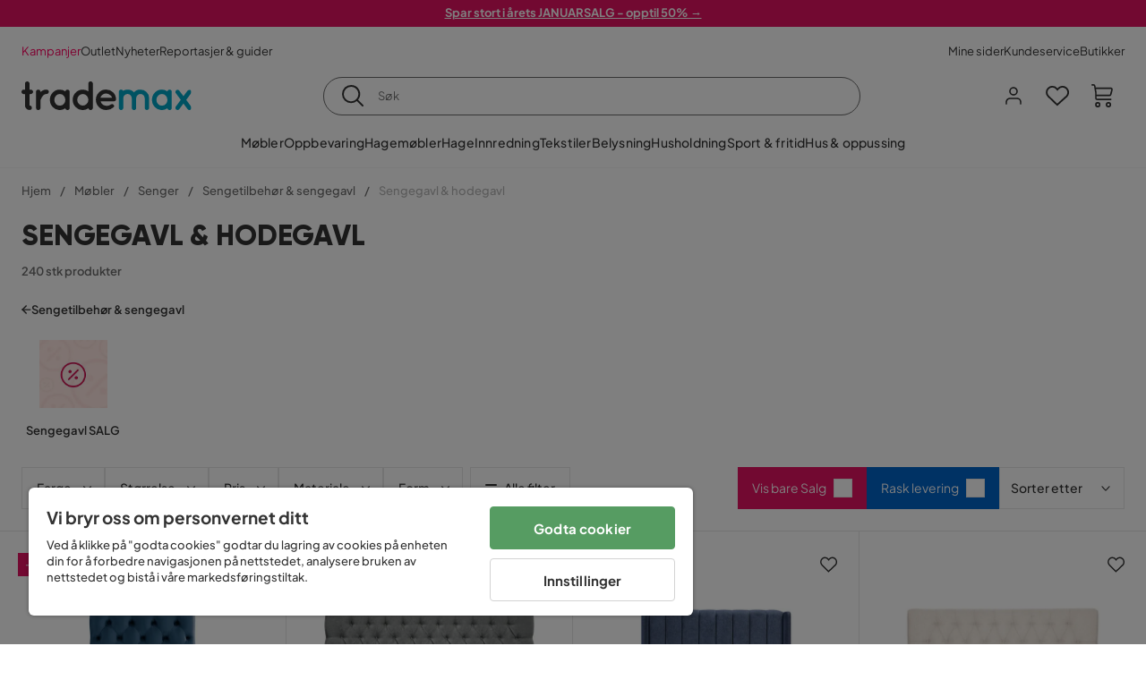

--- FILE ---
content_type: text/html; charset=utf-8
request_url: https://www.trademax.no/m%C3%B8bler/senger/sengetilbeh%C3%B8r/sengegavl
body_size: 56813
content:
<!DOCTYPE html><html lang="nb-NO"><head><meta name="viewport" content="width=device-width, initial-scale=1"/><script src="https://cdn.cookielaw.org/consent/5911dd05-99d3-4ab8-b612-67466ff57a52/otSDKStub.js" data-document-language="true" type="text/javascript" charSet="UTF-8" data-domain-script="5911dd05-99d3-4ab8-b612-67466ff57a52"></script><script type="text/javascript">function OptanonWrapper() {}</script><script defer="" src="https://t.adii.se/init.js"></script><link rel="stylesheet" href="/static/globals.cabfd318a8a0ff356a50.css"/><script><!-- Google Tag Manager -->
(function(w,d,s,l,i){w[l]=w[l]||[];w[l].push({'gtm.start':
new Date().getTime(),event:'gtm.js'});var f=d.getElementsByTagName(s)[0],
j=d.createElement(s),dl=l!='dataLayer'?'&l='+l:'';j.async=true;j.src=
'https://www.googletagmanager.com/gtm.js?id='+i+dl;f.parentNode.insertBefore(j,f);
})(window,document,'script','dataLayer','GTM-5RVV2N93');
<!-- End Google Tag Manager --></script><meta name="theme-color" content="#000"/><title>Sengegavler - Kjøp billig Sengegavl på nett - Trademax</title><meta data-excite="true" property="og:title" content="Sengegavler - Kjøp billig Sengegavl på nett - Trademax"/><meta data-excite="true" name="description" content="Kjøp en rimelig sengegavl i god kvalitet fra Trademax for senger mellom 120-180cm. Vi leverer møblene hjem til deg helt kostnadsfritt!"/><meta data-excite="true" property="og:description" content="Kjøp en rimelig sengegavl i god kvalitet fra Trademax for senger mellom 120-180cm. Vi leverer møblene hjem til deg helt kostnadsfritt!"/><link rel="canonical" href="https://www.trademax.no/m%C3%B8bler/senger/sengetilbeh%C3%B8r/sengegavl" data-excite="true"/><link rel="og:url" href="https://www.trademax.no/m%C3%B8bler/senger/sengetilbeh%C3%B8r/sengegavl" data-excite="true"/><link rel="manifest" href="/webappmanifest" crossorigin="use-credentials"/><script>window.NT_VARIANTS = "1ACqs3XVm13Vv1oXHouAxv=1,1Kc2I84tvs24XXoRoTzGX8=1,1lGBsd07shAoEpxWPPwY3w=1,1sQfpbkL6Tw8QatyAP62WO=1,2sFHZeJZ1TB2YqZ2mywpF2=0,3Y0KdWKPOLVT1YA09RjmVT=0,3so6hTFNCLNd6JHXPR9rD9=1,45MjZH6IDgQP8VZ9r9u5Vx=1,4zNoqkwrsSCfXePCoHK6hk=1,5BZVNbG3ePGlVKfkhqvS4I=1,67rttRaXIJTC5rmBesctRf=0,6d5tfEfPC6HefYJJlmP8pG=1,6nmy5a9gJvd1ox2w7ApeMd=0,6tebSCjX2v5rCfZ1ub4mDc=0,6udZGITZTzJubLOhlahFzw=1,7cbJPpJPdRjsFaglB5sxxT=1,7t6Ld1u9QQDS7fW9If5wzf=1,7vmE2XBCiTPExQjDNXw8kt=0";window.NT_API_KEY = "1d259c26-33ee-4a44-951c-f77204d77cda";window.NT_ENV = "main";</script></head><body><script>document.addEventListener('load',function(e) {  if (e.target instanceof HTMLImageElement){ e.target.style.opacity = '1'}},{ capture: true });</script><noscript aria-hidden="true"><style>img {opacity: 1!important;}</style></noscript><div id="container"><style data-glitz="">.a{flex-direction:column;-webkit-box-orient:vertical;-webkit-box-direction:normal}.b{min-height:100vh}.c{display:-webkit-box;display:-moz-box;display:-ms-flexbox;display:-webkit-flex;display:flex}.d{margin-bottom:0}.e{margin-top:0}.f{margin-right:0}.g{margin-left:0}.h{padding-bottom:0}.i{padding-top:0}.j{padding-right:0}.k{padding-left:0}</style><div class="a b c d e f g h i j k"><style data-glitz="">.m{z-index:8}.n{padding-right:16px}.o{padding-left:16px}.p{background-color:#F5F5F5}.q{transform:translateY(-100%)}.r{line-height:30px}.s{height:30px}.t{top:-30px}.u{position:absolute}.l:focus{transform:translateY(40px)}</style><a href="#maincontent" class="l m n o p q r s t u">Hopp over overskriften og gå videre.</a><div style="display:contents"><style data-glitz="">.v{justify-content:space-between;-webkit-box-pack:justify}.w{align-items:center;-webkit-box-align:center}</style><div class="v w c"><style data-glitz="">.x{width:-webkit-fill-available}.z{color:#ffffff}.a0{background-color:#E61363}.a1{z-index:6}.a4{text-decoration:none}.y:hover{color:#ffffff}.a3:hover{text-decoration:none}.a2:visited{color:inherit}</style><a class="x y z a0 a1 a2 a3 a4" data-spa-link="true" href="/kampanjer"><style data-glitz="">.a5{padding-bottom:4px}.a6{padding-top:4px}.a7{text-align:center}.a8{color:inherit}.a9{min-height:30px}.aa{width:100%}@media (max-width: 1175px){.ae{padding-right:8px}.af{padding-left:8px}}@media (min-width: 1176px){.ab{padding-right:24px}.ac{padding-left:24px}.ag{max-width:1280px}.ah{margin-right:auto}.ai{margin-left:auto}}</style><div class="a5 a6 a7 a8 a9 aa n o ab ac ae af ag ah ai"><style data-glitz="">.aj{line-height:20px}.ak{font-size:13px}@media (max-width: 1175px){.al{margin-bottom:0}}</style><p style="text-align:center" class="aj ak d al"><span style="text-decoration:underline"><strong>Spar stort i årets JANUARSALG - opptil 50% →</strong></span></p></div></a></div></div><style data-glitz="">.am{background-color:#FFFFFF}</style><div class="am a1"><style data-glitz="">.an{padding-bottom:12px}.ao{padding-top:12px}.ap{height:52px}.aq{flex-direction:row;-webkit-box-orient:horizontal;-webkit-box-direction:normal}</style><nav class="an ao ap v aq c n o ab ac ae af aa ag ah ai"><style data-glitz="">.ar{gap:32px}.as{list-style:none}</style><ul class="ar w c as h i j k d e f g"><li><style data-glitz="">.av{color:#ff0060}.ax{font-weight:400}.at:visited{color:#ff0060}.au:hover{color:#ff0060}.aw:hover{text-decoration:underline}</style><a class="at au av aw ax ak a4" data-spa-link="true" href="/kampanjer">Kampanjer</a></li><li><style data-glitz="">.b0{color:#333333}.ay:visited{color:#333333}.az:hover{color:#333333}</style><a class="ay az b0 aw ax ak a4" data-spa-link="true" href="/kampanjer/outlet">Outlet</a></li><li><a class="ay az b0 aw ax ak a4" data-spa-link="true" href="/nyheter">Nyheter</a></li><li><a class="ay az b0 aw ax ak a4" data-spa-link="true" href="/reportasjer-guider">Reportasjer &amp; guider</a></li></ul><ul class="ar w c as h i j k d e f g"><li><a class="ay az b0 aw ax ak a4" data-spa-link="true" href="/mine-sider">Mine sider</a></li><li><a target="_blank" class="ay az b0 aw ax ak a4" href="https://support.trademax.no/">Kundeservice</a></li><li><a class="ay az b0 aw ax ak a4" data-spa-link="true" href="/butikker">Butikker</a></li></ul></nav></div><style data-glitz="">.b1{top:-1px}.b2{position:-webkit-sticky;position:sticky}.b3{align-items:inherit;-webkit-box-align:inherit}</style><header class="am b1 aa a1 b2 b3 a"><style data-glitz="">.b4{grid-template-columns:auto 1fr auto;-ms-grid-columns:auto 1fr auto}.b5{display:-ms-grid;display:grid}</style><div class="w b4 b5 n o ab ac ae af aa ag ah ai"><style data-glitz="">.b6:hover{color:inherit}</style><a aria-label="Gå til startsiden" class="a2 b6 a3 a4 a8" data-spa-link="true" href="/"><style data-glitz="">.b7{height:auto}.b8{width:146px}.ba{display:block}@media (min-width: 1176px){.b9{width:190px}}</style><svg xmlns="http://www.w3.org/2000/svg" fill="none" viewBox="0 0 146.63 25.06" class="b7 b8 b9 ba"><g clip-path="url(#trademax-logo_svg__a)"><path fill="#333" d="M7.86 7.151a2.047 2.047 0 011.416.577 1.879 1.879 0 010 2.766 1.907 1.907 0 01-1.416.577h-.91v9.978a1.909 1.909 0 011.382.577c.368.38.575.887.577 1.416A1.958 1.958 0 016.949 25a3.767 3.767 0 01-2.8-1.154 3.82 3.82 0 01-1.147-2.8v-9.948H1.957a1.91 1.91 0 01-1.383-.577A1.988 1.988 0 010 9.108a1.91 1.91 0 01.577-1.383 1.91 1.91 0 011.383-.577h1.042V1.956A1.91 1.91 0 013.576.577C3.956.209 4.463.002 4.992 0a1.91 1.91 0 011.383.577 1.91 1.91 0 01.577 1.383v5.192l.908-.001zm8.567 2.159a5.974 5.974 0 012.26-1.552 6.606 6.606 0 012.596-.577 2.5 2.5 0 011.72.54 1.782 1.782 0 01.54 1.315c.003.502-.19.985-.54 1.346a1.833 1.833 0 01-1.346.577c-2.226 0-3.981 1.787-5.263 5.397v6.813a1.836 1.836 0 01-.577 1.346 1.883 1.883 0 01-1.382.54 1.844 1.844 0 01-1.887-1.881V9.039a1.683 1.683 0 01.54-1.315 1.805 1.805 0 011.346-.54 1.882 1.882 0 011.382.54 1.815 1.815 0 01.577 1.315v.27h.034zm10.525 13.122a8.985 8.985 0 01-2.463-6.308 8.92 8.92 0 012.463-6.346 7.92 7.92 0 016.072-2.627 8.129 8.129 0 014.756 1.586c.108-.43.342-.819.673-1.114.344-.303.792-.46 1.25-.438a1.8 1.8 0 011.282.577 1.86 1.86 0 01.54 1.346v14.066a1.805 1.805 0 01-.54 1.346 1.762 1.762 0 01-1.282.54 1.827 1.827 0 01-1.25-.439 1.898 1.898 0 01-.673-1.113 8.212 8.212 0 01-10.828-1.08v.004zm1.383-6.308a5.257 5.257 0 001.315 3.643 4.296 4.296 0 003.373 1.45 4.415 4.415 0 003.407-1.45 5.104 5.104 0 001.346-3.61 5.243 5.243 0 00-1.346-3.643 4.502 4.502 0 00-6.713-.033 5.013 5.013 0 00-1.382 3.643zm33.193 6.983a1.836 1.836 0 01-.577 1.346 1.815 1.815 0 01-1.315.577 1.91 1.91 0 01-1.282-.439 2.173 2.173 0 01-.673-1.08 8.642 8.642 0 01-4.858 1.553 8.218 8.218 0 01-6.14-2.631 8.76 8.76 0 01-2.53-6.308 8.76 8.76 0 012.53-6.308 8.217 8.217 0 016.14-2.63 8.09 8.09 0 014.794 1.516v-6.78a1.836 1.836 0 01.577-1.346 1.956 1.956 0 012.767 0 1.89 1.89 0 01.577 1.346l-.01 21.184zm-8.67-1.953a4.527 4.527 0 003.374-1.485 4.915 4.915 0 001.416-3.542 5.166 5.166 0 00-1.383-3.576 4.41 4.41 0 00-3.406-1.518 4.462 4.462 0 00-3.407 1.518 5.018 5.018 0 00-1.383 3.576 4.914 4.914 0 001.417 3.542 4.476 4.476 0 003.373 1.485zm28.639-5.536a1.702 1.702 0 01-.506 1.282 1.868 1.868 0 01-1.382.472H68.24a4.171 4.171 0 001.215 2.362 5.059 5.059 0 003.34 1.585 5.266 5.266 0 003.81-.877 1.931 1.931 0 011.417-.577 1.484 1.484 0 011.25.473 1.592 1.592 0 010 2.327 8.762 8.762 0 01-6.308 2.328 8.354 8.354 0 01-6.274-2.63 9.038 9.038 0 010-12.616 8.145 8.145 0 016.106-2.63 8.461 8.461 0 016.039 2.327 8.637 8.637 0 012.664 5.97l-.002.204zm-8.635-5.06a5.137 5.137 0 00-3.34 1.282 4.62 4.62 0 00-1.518 2.5h10.12a4.865 4.865 0 00-1.721-2.428 5.962 5.962 0 00-3.541-1.354z"></path><path fill="#00A5C6" d="M85.848 25.029l-.371-.034a2.369 2.369 0 01-1.114-.673 1.888 1.888 0 01-.438-1.18V9.073a1.883 1.883 0 01.54-1.383 1.805 1.805 0 011.346-.54 1.716 1.716 0 011.72 1.08 7.507 7.507 0 013.811-1.08 7.197 7.197 0 015.634 2.463 6.768 6.768 0 015.401-2.463 7.427 7.427 0 015.464 2.192 7.257 7.257 0 012.193 5.296v8.467a1.914 1.914 0 01-1.176 1.74 1.912 1.912 0 01-2.063-.394 1.835 1.835 0 01-.577-1.346v-8.433a3.548 3.548 0 00-1.08-2.596 3.624 3.624 0 00-5.126-.034 3.677 3.677 0 00-1.148 2.53v8.602a1.805 1.805 0 01-.539 1.346 1.783 1.783 0 01-1.315.54 1.891 1.891 0 01-1.347-.577 1.73 1.73 0 01-.606-1.316v-8.596a3.643 3.643 0 00-1.114-2.53 3.461 3.461 0 00-2.563-1.046 3.685 3.685 0 00-3.643 3.677v8.466l-.034.237v.1l-.101.203v.168a1.768 1.768 0 01-1.754 1.182zm29.111-2.597a8.986 8.986 0 01-2.463-6.308 8.92 8.92 0 012.463-6.346 7.915 7.915 0 016.072-2.63 8.13 8.13 0 014.756 1.585c.107-.43.342-.819.673-1.114.344-.303.792-.46 1.25-.438a1.797 1.797 0 011.281.577 1.858 1.858 0 01.54 1.346v14.07a1.804 1.804 0 01-.54 1.346 1.754 1.754 0 01-1.281.54 1.827 1.827 0 01-1.25-.439 1.895 1.895 0 01-.673-1.113 8.213 8.213 0 01-10.828-1.08v.004zm1.382-6.308a5.26 5.26 0 001.316 3.643 4.288 4.288 0 003.373 1.45 4.419 4.419 0 003.407-1.45 5.104 5.104 0 001.346-3.61 5.247 5.247 0 00-1.346-3.643 4.505 4.505 0 00-6.713-.033 5.004 5.004 0 00-1.382 3.643h-.001zm28.099-8.703a1.829 1.829 0 011.383.338 1.797 1.797 0 01.742 1.214 1.742 1.742 0 01-.337 1.346l-4.216 5.836 4.25 5.903a1.692 1.692 0 01.337 1.382 1.546 1.546 0 01-.709 1.181c-.363.264-.8.406-1.25.405a2.22 2.22 0 01-1.451-.776l-3.576-4.891-3.575 4.891a1.798 1.798 0 01-1.383.776 1.89 1.89 0 01-1.215-.405 1.848 1.848 0 01-.711-1.939c.058-.237.162-.46.307-.657l4.283-5.903-4.283-5.865a1.59 1.59 0 01-.338-1.346 1.857 1.857 0 012.091-1.552c.495.083.94.348 1.25.742l3.576 4.79 3.576-4.79a2.389 2.389 0 011.249-.68z"></path></g><defs><clipPath id="trademax-logo_svg__a"><path fill="#fff" d="M0 0h146.154v25H0z"></path></clipPath></defs></svg></a><style data-glitz="">.bb{border-bottom-color:#F5F5F5}.bc{border-bottom-style:solid}.bd{border-bottom-width:0}@media (max-width: 1175px){.bi{min-height:-webkit-fit-content;min-height:-moz-fit-content;min-height:fit-content}.bj{border-bottom-color:#F5F5F5}.bk{border-bottom-style:solid}.bl{border-bottom-width:1px}.bm{padding-bottom:12px}.bn{padding-left:12px}.bo{padding-right:12px}}@media (min-width: 1176px){.be{justify-self:center;-ms-grid-column-align:center}.bf{margin-right:40px}.bg{margin-left:40px}.bh{max-width:600px}}</style><div class="bb bc bd aa be bf bg bh bi bj bk bl bm bn bo"><style data-glitz="">.bp{justify-self:center;-ms-grid-column-align:center}.bq{padding-right:12px}.br{padding-left:12px}.bs{position:relative}.bt{z-index:1}.bu{border-radius:50px}.bv{border-bottom-color:#6C6C6C}.bw{border-bottom-width:1px}.bx{border-top-style:solid}.by{border-top-color:#6C6C6C}.bz{border-top-width:1px}.c0{border-right-style:solid}.c1{border-right-color:#6C6C6C}.c2{border-right-width:1px}.c3{border-left-style:solid}.c4{border-left-color:#6C6C6C}.c5{border-left-width:1px}</style><form action="/search" class="am bp bq br bs aa bt c bu bc bv bw bx by bz c0 c1 c2 c3 c4 c5 b0"><style data-glitz="">.c6{transition-duration:100ms}.c7{transition-timing-function:ease-in-out}.c8{transition-property:border-color;-webkit-transition-property:border-color;-moz-transition-property:border-color}.c9{height:41px}</style><div role="combobox" aria-haspopup="listbox" aria-owns="suggestions" aria-expanded="false" class="c6 c7 c8 aa c9 w v c"><style data-glitz="">.ca{padding-bottom:8px}.cb{padding-top:8px}.cc{padding-right:8px}.cd{padding-left:8px}.cg{border-radius:0}.ch{font-weight:500}.ci{justify-content:center;-webkit-box-pack:center}.cj{display:-webkit-inline-box;display:-moz-inline-box;display:-ms-inline-flexbox;display:-webkit-inline-flex;display:inline-flex}.cr{background-color:transparent}.cs{font-size:14px}.ct{transition-timing-function:ease-out}.cu{transition-duration:200ms}.cv{transition-property:color, background, opacity, border-color;-webkit-transition-property:color, background, opacity, border-color;-moz-transition-property:color, background, opacity, border-color}.cw{user-select:none;-webkit-user-select:none;-ms-user-select:none}.cx{border-bottom-style:none}.cy{border-top-style:none}.cz{border-right-style:none}.d0{border-left-style:none}.d1{font-variant:inherit}.d2{font-style:inherit}@media (hover: hover){.ck:hover{cursor:pointer}.cl:hover{border-bottom-color:transparentcc}.cm:hover{border-top-color:transparentcc}.cn:hover{border-right-color:transparentcc}.co:hover{border-left-color:transparentcc}.cp:hover{background-color:transparentcc}.cq:hover{color:inherit}}@media (max-width: 1175px){.ce{padding-right:4px}.cf{padding-left:4px}}</style><button type="submit" aria-label="Søk" class="ca cb cc cd ce cf cg ch w ci cj ck cl cm cn co cp cq a8 cr cs ct cu cv cw cx cy cz d0 d1 d2"><style data-glitz="">.d3{font-size:16px}.d4{width:1.5em}.d5{height:1.5em}</style><svg xmlns="http://www.w3.org/2000/svg" fill="currentColor" viewBox="0.5 0 19.98 19.98" class="d3 d4 d5 ba"><path clip-rule="evenodd" d="M20.255 18.58l-4.808-4.809A8.431 8.431 0 008.929 0 8.428 8.428 0 00.5 8.429a8.428 8.428 0 008.429 8.428 8.384 8.384 0 005.338-1.906l4.809 4.804a.833.833 0 001.18-1.175zM8.93 15.18c-3.727 0-6.756-3.029-6.756-6.751A6.763 6.763 0 018.93 1.673c3.722 0 6.755 3.033 6.755 6.756 0 3.722-3.033 6.75-6.755 6.75z"></path></svg></button><style data-glitz="">.d6{margin-left:8px}.d7{background-color:inherit}.dd{text-overflow:ellipsis}.de{overflow:hidden}.df{white-space:nowrap}.d8:focus{outline-style:none}.d9:focus{border-bottom-style:none}.da:focus{border-top-style:none}.db:focus{border-right-style:none}.dc:focus{border-left-style:none}</style><input role="searchbox" aria-label="Søk" aria-autocomplete="list" aria-controls="suggestions" name="q" autoComplete="off" placeholder="Søk" class="ak d6 h i j k d7 aa d8 d9 da db dc cx cy cz d0 dd de df" value=""/></div></form></div><style data-glitz="">.dg{justify-self:end;-ms-grid-column-align:end}</style><div class="dg w c"><style data-glitz="">.dh{flex-shrink:0}</style><div class="dh an ao bq br a w ci c"><style data-glitz="">.di{fill:#E9E9E9}.dj{cursor:pointer}@media (hover: hover){.dn:hover{background-color:inherit}}@media (max-width: 1175px){.dk{padding-top:12px}.dl{padding-right:9px}.dm{padding-left:9px}}</style><a id="login-button" aria-label="Logg inn" aria-expanded="false" title="Logg inn" class="di h i j k w c dj bm dk dl dm dn cg ch ci ck cl cm cn co cq a8 cr cs ct cu cv b6 a3 a4" data-spa-link="true" href="/login"><style data-glitz="">.do{stroke-width:1.6px}.dp{height:24px}.dq{width:24px}</style><svg xmlns="http://www.w3.org/2000/svg" viewBox="0 0 24 24" fill="none" stroke="currentColor" stroke-width="2" stroke-linecap="round" stroke-linejoin="round" class="do dp dq ba"><path d="M20 21v-2a4 4 0 00-4-4H8a4 4 0 00-4 4v2"></path><circle cx="12" cy="7" r="4"></circle></svg></a></div><div class="dh an ao bq br a w ci c"><style data-glitz="">.dr{overflow:visible}@media (max-width: 1175px){.ds{padding-right:10px}.dt{padding-left:10px}}</style><button aria-label="Favoritter 0" aria-expanded="false" type="button" class="dr bs bm dk ds dt h i j k w a c dj dn cg ch ci ck cl cm cn co cq a8 cr cs ct cu cv cw cx cy cz d0 d1 d2"><div class="bs"><style data-glitz="">.du{stroke-width:1.5px}.dv{height:26px}.dw{width:26px}</style><svg xmlns="http://www.w3.org/2000/svg" fill="none" stroke="currentColor" viewBox="-0.8 -0.5 20.5 17" class="du dv dw ba"><path d="M17.3 1.3a5 5 0 00-7.2.6l-.6.7L9 2a5 5 0 00-4-2 5 5 0 00-3.5 1.5 4.9 4.9 0 000 7L9.3 16l8.3-7.5A4.9 4.9 0 0019 4.8a5 5 0 00-1.7-3.5z"></path></svg></div></button></div><div class="dh an ao bq br a w ci c"><button aria-label="Handlekurv Du har 0 varer i din handlekurv" aria-expanded="false" type="button" class="h i j k w a c bm dk ds dt dn cg ch ci ck cl cm cn co cq a8 cr cs ct cu cv cw cx cy cz d0 d1 d2"><div class="bs"><svg xmlns="http://www.w3.org/2000/svg" viewBox="2 0.65 16.6 18.2" class="do dv dw ba"><path fill="currentColor" d="M18.26 3.86A1.57 1.57 0 0017 3.25H5.32l-.18-1.09A1.76 1.76 0 003.44.65H2v1.2h1.44a.54.54 0 01.56.49l.73 4.39a9 9 0 01.13 1.56v3.36a1.61 1.61 0 001.58 1.6h11.03v-1.2H6.4a.41.41 0 01-.39-.4V10.1h10.07a1.59 1.59 0 001.54-1.21l.93-3.64a1.61 1.61 0 00-.29-1.39zM17.39 5l-.93 3.6a.41.41 0 01-.38.3H6v-.61a11.5 11.5 0 00-.14-1.76l-.34-2.08H17a.36.36 0 01.3.15.41.41 0 01.09.4zM6.9 14.65a2.1 2.1 0 102.1 2.1 2.1 2.1 0 00-2.1-2.1zm0 3a.9.9 0 11.9-.9.9.9 0 01-.9.9zm8.34-3a2.1 2.1 0 102.1 2.1 2.1 2.1 0 00-2.1-2.1zm0 3a.9.9 0 11.9-.9.9.9 0 01-.9.9z"></path></svg></div></button></div></div></div><div class="bb bc bw"><style data-glitz="">.dx{height:55px}</style><nav class="ci aq c aa dx n o ab ac ae af ag ah ai"><ul class="ar c as h i j k d e f g"><style data-glitz="">.dy{height:100%}</style><li class="de ci w c dy"><style data-glitz="">.dz{font-family:Plus Jakarta Sans}.e1{letter-spacing:0.2px}.e0:hover{cursor:pointer}</style><a aria-haspopup="true" aria-expanded="false" aria-owns="MøblerMenu" aria-hidden="false" class="ch dz cs e0 a3 e1 bs w c dy cr a2 b6 a4 a8" data-spa-link="true" href="/m%C3%B8bler">Møbler</a></li><li class="de ci w c dy"><a aria-haspopup="true" aria-expanded="false" aria-owns="OppbevaringMenu" aria-hidden="false" class="ch dz cs e0 a3 e1 bs w c dy cr a2 b6 a4 a8" data-spa-link="true" href="/oppbevaring">Oppbevaring</a></li><li class="de ci w c dy"><a aria-haspopup="true" aria-expanded="false" aria-owns="HagemøblerMenu" aria-hidden="false" class="ch dz cs e0 a3 e1 bs w c dy cr a2 b6 a4 a8" data-spa-link="true" href="/hagem%C3%B8bler">Hagemøbler</a></li><li class="de ci w c dy"><a aria-haspopup="true" aria-expanded="false" aria-owns="HageMenu" aria-hidden="false" class="ch dz cs e0 a3 e1 bs w c dy cr a2 b6 a4 a8" data-spa-link="true" href="/hage">Hage</a></li><li class="de ci w c dy"><a aria-haspopup="true" aria-expanded="false" aria-owns="InnredningMenu" aria-hidden="false" class="ch dz cs e0 a3 e1 bs w c dy cr a2 b6 a4 a8" data-spa-link="true" href="/innredning">Innredning</a></li><li class="de ci w c dy"><a aria-haspopup="true" aria-expanded="false" aria-owns="TekstilerMenu" aria-hidden="false" class="ch dz cs e0 a3 e1 bs w c dy cr a2 b6 a4 a8" data-spa-link="true" href="/tekstiler">Tekstiler</a></li><li class="de ci w c dy"><a aria-haspopup="true" aria-expanded="false" aria-owns="BelysningMenu" aria-hidden="false" class="ch dz cs e0 a3 e1 bs w c dy cr a2 b6 a4 a8" data-spa-link="true" href="/belysning">Belysning</a></li><li class="de ci w c dy"><a aria-haspopup="true" aria-expanded="false" aria-owns="HusholdningMenu" aria-hidden="false" class="ch dz cs e0 a3 e1 bs w c dy cr a2 b6 a4 a8" data-spa-link="true" href="/husholdning">Husholdning</a></li><li class="de ci w c dy"><a aria-haspopup="true" aria-expanded="false" aria-owns="Sport&amp;fritidMenu" aria-hidden="false" class="ch dz cs e0 a3 e1 bs w c dy cr a2 b6 a4 a8" data-spa-link="true" href="/sport-fritid">Sport &amp; fritid</a></li><li class="de ci w c dy"><a aria-haspopup="true" aria-expanded="false" aria-owns="Hus&amp;oppussingMenu" aria-hidden="false" class="ch dz cs e0 a3 e1 bs w c dy cr a2 b6 a4 a8" data-spa-link="true" href="/hus-oppussing">Hus &amp; oppussing</a></li></ul></nav></div></header><div tabindex="0"></div><div tabindex="-1"><style data-glitz="">.e2{display:none}.e3{width:440px}.e4{bottom:0}.e5{top:0}.e6{left:100%}.e7{will-change:transform}.e8{background-color:white}.e9{max-width:100%}.ea{position:fixed}</style><div class="e2 e3 e4 e5 e6 e7 e8 e9 a ea"><div class="bb bw bc w c"><style data-glitz="">.eb{flex-grow:1;-webkit-box-flex:1}.ec{padding-bottom:16px}.ed{padding-top:16px}</style><div class="eb w c ec ed n o"><h3 class="d ch d3">Handlekurv</h3></div><style data-glitz="">@media (hover: hover){.ee:hover{background-color:transparent}}</style><button aria-label="Steng" autofocus="" type="button" class="ec ed n o d3 ee cg ch w ci cj ck cl cm cn co cq a8 cr ct cu cv cw cx cy cz d0 d1 d2"><svg xmlns="http://www.w3.org/2000/svg" fill="none" stroke="currentColor" stroke-linecap="square" stroke-miterlimit="10" stroke-width="2" viewBox="0 0 32 32" class="d4 d5 ba"><path d="M16 16l-8.66 8.66L16 16 7.34 7.34 16 16l8.66-8.66L16 16l8.66 8.66z"></path></svg></button></div><style data-glitz="">.ef{overflow-y:auto}@media (min-width: 1176px){.eg::-webkit-scrollbar-thumb{background-color:rgba(0, 0, 0, 0.2)}.eh::-webkit-scrollbar-track{background-color:#F5F5F5}.ei::-webkit-scrollbar{width:4px}}</style><div class="ef eb eg eh ei"><style data-glitz="">.ej{margin-bottom:40px}.ek{margin-top:40px}</style><h3 class="ch ej ek a7">Handlekurven er tom</h3></div><style data-glitz="">@media (min-width: 1176px){.el{padding-top:20px}.em{padding-bottom:16px}.en{padding-right:16px}.eo{padding-left:16px}}</style><footer class="p ed an bq br dh el em en eo"><style data-glitz="">.fa{color:#6C6C6C}.fb{padding-right:20px}.fc{padding-left:20px}.ep[disabled]:hover{opacity:0.4}.eq[disabled]:hover{border-bottom-color:#23AA83}.er[disabled]:hover{border-top-color:#23AA83}.es[disabled]:hover{border-right-color:#23AA83}.et[disabled]:hover{border-left-color:#23AA83}.eu[disabled]:hover{background-color:#23AA83}.ev[disabled]:hover{color:#FFFFFF}.ew[disabled]{opacity:0.4}.ex[disabled]{border-bottom-color:#23AA83}.ey[disabled]{border-top-color:#23AA83}.ez[disabled]{border-right-color:#23AA83}.f0[disabled]{border-left-color:#23AA83}.f1[disabled]{background-color:#23AA83}.f2[disabled]{color:#FFFFFF}@media (hover: hover){.f3:hover{cursor:default}.f4:hover{border-bottom-color:#F5F5F5cc}.f5:hover{border-top-color:#F5F5F5cc}.f6:hover{border-right-color:#F5F5F5cc}.f7:hover{border-left-color:#F5F5F5cc}.f8:hover{background-color:#F5F5F5}.f9:hover{color:#6C6C6C}}</style><a aria-disabled="true" data-test-id="to-checkout-button" class="aa ep eq er es et eu ev ew ex ey ez f0 f1 f2 cg ch w ci cj f3 f4 f5 f6 f7 f8 f9 fa p d3 an ao fb fc ct cu cv b6 a3 a4" data-spa-link="true" href="/checkout">Til kassen</a></footer></div></div><div tabindex="0"></div><style data-glitz="">@media (max-width: 1175px){.fd{margin-top:55px}}</style><main id="maincontent" class="fd a e9 c eb dy"><style data-glitz="">.fe{margin-bottom:20px}@media (min-width: 1176px){.ff{margin-bottom:32px}}</style><div class="fe ff"><style data-glitz="">.fg{overflow-y:hidden}.fh{overflow-x:auto}@media (max-width: 1175px){.fi{line-height:normal}}</style><div class="n o ab ac ae af fg fh df an ao fi aa ag ah ai"><style data-glitz="">@media (max-width: 1175px){.fj{text-align:left}}</style><nav class="dp fj"><style data-glitz="">.fo{word-break:break-all}.fk:last-child:after{content:normal}.fl:after{margin-right:10px}.fm:after{margin-left:10px}.fn:after{content:"/"}@media (max-width: 1175px){.fp:last-child{margin-right:16px}.fq:first-child{margin-left:16px}}</style><span class="fk fl fm fn fo fa ak fp fq"><style data-glitz="">.fr:visited:hover{color:#333333}.fs:visited{color:#6C6C6C}</style><a class="fr fs az fa df a3 a4" data-spa-link="true" href="/">Hjem</a></span><span class="fk fl fm fn fo fa ak fp fq"><a class="fr fs az fa df a3 a4" data-spa-link="true" href="/m%C3%B8bler">Møbler</a></span><span class="fk fl fm fn fo fa ak fp fq"><a class="fr fs az fa df a3 a4" data-spa-link="true" href="/m%C3%B8bler/senger">Senger</a></span><span class="fk fl fm fn fo fa ak fp fq"><a class="fr fs az fa df a3 a4" data-spa-link="true" href="/m%C3%B8bler/senger/sengetilbeh%C3%B8r">Sengetilbehør &amp; sengegavl</a></span><span class="fk fl fm fn fo fa ak fp fq"><style data-glitz="">.ft{opacity:0.5}</style><span class="ft fa ak df">Sengegavl &amp; hodegavl</span></span></nav></div><div data-scroll-id="product-listing" class="a c"><style data-glitz="">@media (min-width: 1176px){.fu{margin-right:0}.fv{margin-left:0}.fw{max-width:unset}}</style><div class="fu fv fw aa"><style data-glitz="">.fx{margin-bottom:32px}@media (max-width: 1175px){.fy{padding-right:40px}.fz{padding-left:40px}}@media (min-width: 1176px){.g0{margin-bottom:24px}}</style><div class="fx bs fy fz g0 aa ag ah ai n o ab ac"><style data-glitz="">.g1{text-transform:uppercase}.g2{font-family:Gilroy}.g3{font-size:32px}@media (max-width: 1175px){.g4{padding-bottom:4px}.g5{text-align:center}.g6{font-size:24px}}</style><h1 class="g1 d an cb g2 g3 g4 dk g5 g6">Sengegavl &amp; hodegavl</h1><style data-glitz="">.g7{font-weight:600}</style><div class="fa g7 ak g5">240 stk produkter</div></div></div><div class="aa ag ah ai"><div class="a c bs ab ac"><style data-glitz="">.g8{padding-bottom:24px}.g9{column-gap:8px}</style><a class="g8 g7 ak g9 w c a2 b6 a3 a4 a8" data-spa-link="true" href="/m%C3%B8bler/senger/sengetilbeh%C3%B8r"><style data-glitz="">.ga{font-size:10px}.gc{transform:rotate(180deg)}@media (min-width: 1176px){.gb{font-size:7px}}</style><svg viewBox="0 0 10 10" fill="none" xmlns="http://www.w3.org/2000/svg" class="ga gb gc d4 d5 ba"><g fill="currentColor"><path d="M4.883 9.666l4.45-4.667-.89-.932-4.45 4.666.89.933z"></path><path d="M9.334 5L4.884.334l-.89.934 4.45 4.666.89-.934z"></path><path d="M8.181 5.547H0v-1.32H8.18v1.32z"></path></g></svg>Sengetilbehør &amp; sengegavl</a><style data-glitz="">.gd{align-self:flex-start}</style><div class="fe gd ff bs e9"><div class="de e9"><style data-glitz="">.ge{row-gap:32px}.gf{column-gap:32px}.gg{grid-auto-flow:column}</style><ul class="f g ge gf gg b5 as h i j k d e"><style data-glitz="">.gh{width:100px}@media (min-width: 1176px){.gi{width:115px}}</style><a class="bs gh gi a2 b6 a3 a4 a8" data-spa-link="true" href="/m%C3%B8bler/senger/sengetilbeh%C3%B8r/sengegavl/sengegavl-salg"><style data-glitz="">.gj{object-fit:contain}.gk{height:66px}.gn{transition-timing-function:ease-in}.go{transition-property:opacity;-webkit-transition-property:opacity;-moz-transition-property:opacity}.gp{opacity:0}@media (min-width: 1176px){.gl{height:76px}.gm{width:100%}}</style><img loading="lazy" alt="Sengegavl SALG" title="Sengegavl SALG" height="220" width="220" srcSet="/assets/contentful/faov0eykzznw/6ucvyZimHIswjmSPzOdNvj/202d155f6e21ddde7136ff438027fa60/image-3323319__1_.jpg?preset=thumb 180w,/assets/contentful/faov0eykzznw/6ucvyZimHIswjmSPzOdNvj/202d155f6e21ddde7136ff438027fa60/image-3323319__1_.jpg?preset=thumb&amp;dpr=1.5 270w,/assets/contentful/faov0eykzznw/6ucvyZimHIswjmSPzOdNvj/202d155f6e21ddde7136ff438027fa60/image-3323319__1_.jpg?preset=thumb&amp;dpr=2 360w" src="/assets/contentful/faov0eykzznw/6ucvyZimHIswjmSPzOdNvj/202d155f6e21ddde7136ff438027fa60/image-3323319__1_.jpg?preset=thumb&amp;dpr=2" class="gj gk aa gl gm gn cu go gp e9"/><style data-glitz="">.gq{line-height:18px}.gr{margin-top:16px}</style><div class="gq gr a7 g7 ak">Sengegavl SALG</div></a></ul></div></div></div></div><style data-glitz="">.gs{margin-bottom:70px}</style><div class="gs aa ag ah ai"><style data-glitz="">.gt{margin-bottom:24px}</style><div class="gt c n o ab ac ae af"><div class="cc g9 c"><style data-glitz="">.h1{border-bottom-color:#E7E7E7}.h2{border-top-color:#E7E7E7}.h3{border-right-color:#E7E7E7}.h4{border-left-color:#E7E7E7}@media (hover: hover){.gv:hover{border-bottom-color:#E7E7E7}.gw:hover{border-top-color:#E7E7E7}.gx:hover{border-right-color:#E7E7E7}.gy:hover{border-left-color:#E7E7E7}.gz:hover{background-color:#FFFFFFcc}.h0:hover{color:#333333}}@media (max-width: 1175px){.gu{font-size:13px}}</style><button data-facet="colors" aria-haspopup="dialog" aria-expanded="false" aria-controls="productfilter-flyout" type="button" class="cg ch w c gu ci ck gv gw gx gy gz h0 bc h1 bw bx h2 bz c0 h3 c2 c3 h4 c5 b0 am cs an ao n o ct cu cv cw d1 d2">Farge<style data-glitz="">.h5{margin-right:-5px}.h6{margin-left:10px}</style><svg width="1.5em" height="1.5em" viewBox="0 0 24 24" fill="none" stroke="currentColor" stroke-linecap="square" stroke-miterlimit="10" stroke-width="2" class="h5 h6 ga"><path d="M18 9.75l-6 6-6-6"></path></svg></button><button data-facet="dimensions" aria-haspopup="dialog" aria-expanded="false" aria-controls="productfilter-flyout" type="button" class="cg ch w c gu ci ck gv gw gx gy gz h0 bc h1 bw bx h2 bz c0 h3 c2 c3 h4 c5 b0 am cs an ao n o ct cu cv cw d1 d2">Størrelse<svg width="1.5em" height="1.5em" viewBox="0 0 24 24" fill="none" stroke="currentColor" stroke-linecap="square" stroke-miterlimit="10" stroke-width="2" class="h5 h6 ga"><path d="M18 9.75l-6 6-6-6"></path></svg></button><button data-facet="price" aria-haspopup="dialog" aria-expanded="false" aria-controls="productfilter-flyout" type="button" class="cg ch w c gu ci ck gv gw gx gy gz h0 bc h1 bw bx h2 bz c0 h3 c2 c3 h4 c5 b0 am cs an ao n o ct cu cv cw d1 d2">Pris<svg width="1.5em" height="1.5em" viewBox="0 0 24 24" fill="none" stroke="currentColor" stroke-linecap="square" stroke-miterlimit="10" stroke-width="2" class="h5 h6 ga"><path d="M18 9.75l-6 6-6-6"></path></svg></button><button data-facet="material" aria-haspopup="dialog" aria-expanded="false" aria-controls="productfilter-flyout" type="button" class="cg ch w c gu ci ck gv gw gx gy gz h0 bc h1 bw bx h2 bz c0 h3 c2 c3 h4 c5 b0 am cs an ao n o ct cu cv cw d1 d2">Materiale<svg width="1.5em" height="1.5em" viewBox="0 0 24 24" fill="none" stroke="currentColor" stroke-linecap="square" stroke-miterlimit="10" stroke-width="2" class="h5 h6 ga"><path d="M18 9.75l-6 6-6-6"></path></svg></button><button data-facet="shape" aria-haspopup="dialog" aria-expanded="false" aria-controls="productfilter-flyout" type="button" class="cg ch w c gu ci ck gv gw gx gy gz h0 bc h1 bw bx h2 bz c0 h3 c2 c3 h4 c5 b0 am cs an ao n o ct cu cv cw d1 d2">Form<svg width="1.5em" height="1.5em" viewBox="0 0 24 24" fill="none" stroke="currentColor" stroke-linecap="square" stroke-miterlimit="10" stroke-width="2" class="h5 h6 ga"><path d="M18 9.75l-6 6-6-6"></path></svg></button></div><button aria-haspopup="dialog" aria-expanded="false" aria-controls="productfilter-flyout" type="button" class="cg ch w c gu ci ck gv gw gx gy gz h0 bc h1 bw bx h2 bz c0 h3 c2 c3 h4 c5 b0 am cs an ao n o ct cu cv cw d1 d2"><style data-glitz="">.h7{height:10px}.h8{width:13px}.h9{margin-right:8px}</style><svg viewBox="0 0 13 10" fill="none" xmlns="http://www.w3.org/2000/svg" class="dh h7 h8 h9 ba"><path fill-rule="evenodd" clip-rule="evenodd" d="M1 0h11a1 1 0 110 2H1a1 1 0 010-2zm1 4h9a1 1 0 110 2H2a1 1 0 010-2zm3 4h3a1 1 0 010 2H5a1 1 0 010-2z" fill="currentColor"></path></svg>Alle filter</button><style data-glitz="">.ha{gap:8px}.hb{justify-content:flex-end;-webkit-box-pack:end}@media (max-width: 1175px){.hc{margin-bottom:16px}.hd{margin-right:16px}.he{margin-left:16px}.hf{grid-template-columns:repeat(auto-fit, minmax(170px, 1fr));-ms-grid-columns:repeat(auto-fit, minmax(170px, 1fr))}.hg{display:-ms-grid;display:grid}}</style><div class="ha eb hb c hc hd he hf hg"><style data-glitz="">.hh{color:#FFFFFF}@media (max-width: 1175px){.hi{height:46px}}</style><label class="hh a0 cs n o ax cg ci c gu hi dd de df"><style data-glitz="">.hj{width:0}.hk{height:0}</style><input type="checkbox" class="gp hj hk"/><style data-glitz="">.hl{width:inherit}.hm{vertical-align:middle}</style><div class="bs dj hl hm w cj"><span class="h9 w hl c">Vis bare Salg</span><style data-glitz="">.hn{border-bottom-color:#E9E9E9}.ho{border-top-color:#E9E9E9}.hp{border-right-color:#E9E9E9}.hq{border-left-color:#E9E9E9}.hr{background-position:center}.hs{background-image:none}.ht{color:transparent}.hu{flex-grow:0;-webkit-box-flex:0}.hv{stroke-width:2.8px}.hw{height:21px}.hx{width:21px}.hy{padding-bottom:1px}.hz{padding-top:1px}.i0{padding-right:1px}.i1{padding-left:1px}</style><svg width="1.5em" height="1.5em" viewBox="0 0 24 24" fill="none" stroke="currentColor" stroke-width="1.5" stroke-linecap="round" stroke-linejoin="round" class="bw hn bz ho c2 hp c5 hq hr hs am ht hu dh hv hw hx bc bx c0 c3 hy hz i0 i1 cg"><polyline points="20 6 9 17 4 12"></polyline></svg></div></label><style data-glitz="">.i2{background-color:#0064ca}</style><label class="hh i2 cs n o ax cg ci c gu hi dd de df"><input type="checkbox" class="gp hj hk"/><div class="bs dj hl hm w cj"><span class="h9 w hl c">Rask levering</span><svg width="1.5em" height="1.5em" viewBox="0 0 24 24" fill="none" stroke="currentColor" stroke-width="1.5" stroke-linecap="round" stroke-linejoin="round" class="bw hn bz ho c2 hp c5 hq hr hs am ht hu dh hv hw hx bc bx c0 c3 hy hz i0 i1 cg"><polyline points="20 6 9 17 4 12"></polyline></svg></div></label><div class="ch cs ci c"><style data-glitz="">.i3{font-size:inherit}</style><div class="eb dy i3 a c"><input type="hidden" readonly="" value=""/><div id="select-label"><style data-glitz="">.i4{clip-path:inset(50%);-webkit-clip-path:inset(50%)}.i5{clip:rect(0 0 0 0)}.i6{border-top-width:0}.i7{border-right-width:0}.i8{border-left-width:0}.i9{margin-bottom:-1px}.ia{margin-top:-1px}.ib{margin-right:-1px}.ic{margin-left:-1px}.id{height:1px}.ie{width:1px}</style><span class="df i4 i5 de h i j k bd cx i6 cy i7 cz i8 d0 i9 ia ib ic id ie u">Sorter etter</span></div><style data-glitz="">.if:focus-visible:focus-within{outline-color:black}.ig:focus-visible{outline-offset:4px}.ih:focus-visible{outline-style:solid}.ii:focus-visible{outline-width:2px}@media (max-width: 1175px){.ij{justify-content:center;-webkit-box-pack:center}}</style><div tabindex="0" role="combobox" aria-haspopup="listbox" aria-expanded="false" aria-controls="select-listbox" aria-labelledby="select-label" aria-activedescendant="option-undefined" class="if ig ih ii ch cg ij gu bc h1 bw bx h2 bz c0 h3 c2 c3 h4 c5 cs an ao bq br dy dj w v c"><span>Sorter etter</span><style data-glitz="">.ik{transform:scaleY(1)}.il{transition-property:transform;-webkit-transition-property:transform;-moz-transition-property:transform}.im{font-size:11px}</style><svg width="1.5em" height="1.5em" viewBox="0 0 24 24" fill="none" stroke="currentColor" stroke-linecap="square" stroke-miterlimit="10" stroke-width="2" class="ik ct cu il do dh d6 im"><path d="M18 9.75l-6 6-6-6"></path></svg></div><style data-glitz="">.in{min-width:140px}.io{z-index:7}</style><div class="in io bs"></div><style data-glitz="">.ip{pointer-events:none}.iq{visibility:hidden}</style><div class="cs an ao n o df ip iq u"><div class="ha w c">Populært</div><div class="ha w c">Laveste pris</div><div class="ha w c">Høyest pris</div><div class="ha w c">Nyeste</div><div class="ha w c">Høyest rabatt</div></div></div></div></div></div><!--$--><!--/$--><style data-glitz="">.ir{grid-template-columns:repeat(2, minmax(0, 1fr));-ms-grid-columns:repeat(2, minmax(0, 1fr))}@media (min-width: 769px){.is{grid-template-columns:repeat(3, minmax(0, 1fr));-ms-grid-columns:repeat(3, minmax(0, 1fr))}}@media (min-width: 1176px){.it{grid-template-columns:repeat(4, minmax(0, 1fr));-ms-grid-columns:repeat(4, minmax(0, 1fr))}}</style><ul class="h2 bx bz ir b5 is it as h i j k d e f g"><style data-glitz="">@media (min-width: 1176px){.iu{padding-bottom:24px}.iv{padding-top:24px}.iw{padding-right:20px}.ix{padding-left:20px}}</style><li class="h3 c0 c2 h1 bc bw ec ed cc cd iu iv iw ix bs"><div role="article" class="aa dy a c bs"><a aria-labelledby="title-1169153 desc-1169153" aria-describedby="rating-1169153 price-1169153" class="a7 w b5 a2 b6 a3 a4 a8" data-spa-link="true" href="/m%C3%B8bler/senger/sengetilbeh%C3%B8r/sengegavl/donte-sengegavl-90-cm-dypstiftet-p691969-v669153"><div class="aa eb"><style data-glitz="">.iy{padding-top:100%}</style><div class="iy de bs"><style data-glitz="">.iz{left:0}</style><img loading="lazy" alt="Donte Sengegavl 90 cm Dypstiftet, undefined" height="2000" width="3000" srcSet="/assets/blobs/m%C3%B8bler-senger-sengetilbeh%C3%B8r-sengegavl-donte-sengegavl-90-cm-dypstiftet/1169153-2fd8fa2cac.jpeg?preset=tiny 360w,/assets/blobs/m%C3%B8bler-senger-sengetilbeh%C3%B8r-sengegavl-donte-sengegavl-90-cm-dypstiftet/1169153-2fd8fa2cac.jpeg?preset=tiny&amp;dpr=1.5 540w,/assets/blobs/m%C3%B8bler-senger-sengetilbeh%C3%B8r-sengegavl-donte-sengegavl-90-cm-dypstiftet/1169153-2fd8fa2cac.jpeg?preset=tiny&amp;dpr=2 720w" src="/assets/blobs/m%C3%B8bler-senger-sengetilbeh%C3%B8r-sengegavl-donte-sengegavl-90-cm-dypstiftet/1169153-2fd8fa2cac.jpeg?preset=tiny&amp;dpr=2" sizes="40vw" class="gj dy aa iz e5 u gn cu go gp e9"/></div></div><style data-glitz="">.j0{text-align:left}</style><div class="j0 ca"><style data-glitz="">.j1{margin-bottom:8px}.j2{display:-webkit-box}.j3{-webkit-box-orient:vertical}.j4{min-height:2lh}.j5{-webkit-line-clamp:2}@media (min-width: 1176px){.j6{font-size:16px}}</style><h2 id="title-1169153" class="j1 aw j2 j3 j4 j5 dd de ch cs j6">Donte Sengegavl 90 cm Dypstiftet</h2><style data-glitz="">@media (min-width: 1176px){.j7{font-size:14px}}</style><div id="desc-1169153" class="j1 fa fo ak j7"></div><style data-glitz="">.j8{margin-bottom:16px}.j9{margin-top:4px}</style><ul role="radiogroup" aria-label="Produktvarianter" class="j8 j9 ha c as h i j k f g"><style data-glitz="">.ja{border-bottom-color:#333333}.jb{border-top-color:#333333}.jc{border-right-color:#333333}.jd{border-left-color:#333333}.je{padding-bottom:2px}.jf{padding-top:2px}.jg{padding-right:2px}.jh{padding-left:2px}.ji{width:30px}</style><li role="radio" tabindex="0" aria-checked="true" aria-label="Orelie 19, Blå Fløyel" class="ja jb jc jd bc bw bx bz c0 c2 c3 c5 je jf jg jh s ji bs"><div class="cr de w c dy aa bs"><style data-glitz="">.jj{max-width:none}</style><img loading="lazy" alt="" height="2000" width="3000" srcSet="/assets/blobs/m%C3%B8bler-senger-sengetilbeh%C3%B8r-sengegavl-donte-sengegavl-90-cm-dypstiftet/1169153-2fd8fa2cac.jpeg?preset=thumb 180w,/assets/blobs/m%C3%B8bler-senger-sengetilbeh%C3%B8r-sengegavl-donte-sengegavl-90-cm-dypstiftet/1169153-2fd8fa2cac.jpeg?preset=thumb&amp;dpr=1.5 270w,/assets/blobs/m%C3%B8bler-senger-sengetilbeh%C3%B8r-sengegavl-donte-sengegavl-90-cm-dypstiftet/1169153-2fd8fa2cac.jpeg?preset=thumb&amp;dpr=2 360w" src="/assets/blobs/m%C3%B8bler-senger-sengetilbeh%C3%B8r-sengegavl-donte-sengegavl-90-cm-dypstiftet/1169153-2fd8fa2cac.jpeg?preset=thumb&amp;dpr=2" class="jj aa u gn cu go gp b7"/></div></li><li role="radio" tabindex="-1" aria-checked="false" aria-label="Orelie 15, Brun Fløyel" class="h1 bc bw h2 bx bz h3 c0 c2 h4 c3 c5 je jf jg jh s ji bs"><div class="cr de w c dy aa bs"><img loading="lazy" alt="" height="2000" width="3000" srcSet="/assets/blobs/m%C3%B8bler-senger-sengetilbeh%C3%B8r-sengegavl-donte-sengegavl-90-cm-dypstiftet/1169078(1)-eacbe38ff7.jpeg?preset=thumb 180w,/assets/blobs/m%C3%B8bler-senger-sengetilbeh%C3%B8r-sengegavl-donte-sengegavl-90-cm-dypstiftet/1169078(1)-eacbe38ff7.jpeg?preset=thumb&amp;dpr=1.5 270w,/assets/blobs/m%C3%B8bler-senger-sengetilbeh%C3%B8r-sengegavl-donte-sengegavl-90-cm-dypstiftet/1169078(1)-eacbe38ff7.jpeg?preset=thumb&amp;dpr=2 360w" src="/assets/blobs/m%C3%B8bler-senger-sengetilbeh%C3%B8r-sengegavl-donte-sengegavl-90-cm-dypstiftet/1169078(1)-eacbe38ff7.jpeg?preset=thumb&amp;dpr=2" class="jj aa u gn cu go gp b7"/></div></li><li role="radio" tabindex="-1" aria-checked="false" aria-label="Orelie 20, Grå Fløyel" class="h1 bc bw h2 bx bz h3 c0 c2 h4 c3 c5 je jf jg jh s ji bs"><div class="cr de w c dy aa bs"><img loading="lazy" alt="" height="2000" width="3000" srcSet="/assets/blobs/m%C3%B8bler-senger-sengetilbeh%C3%B8r-sengegavl-donte-sengegavl-90-cm-dypstiftet/1169133(1)-63dddd9920.jpeg?preset=thumb 180w,/assets/blobs/m%C3%B8bler-senger-sengetilbeh%C3%B8r-sengegavl-donte-sengegavl-90-cm-dypstiftet/1169133(1)-63dddd9920.jpeg?preset=thumb&amp;dpr=1.5 270w,/assets/blobs/m%C3%B8bler-senger-sengetilbeh%C3%B8r-sengegavl-donte-sengegavl-90-cm-dypstiftet/1169133(1)-63dddd9920.jpeg?preset=thumb&amp;dpr=2 360w" src="/assets/blobs/m%C3%B8bler-senger-sengetilbeh%C3%B8r-sengegavl-donte-sengegavl-90-cm-dypstiftet/1169133(1)-63dddd9920.jpeg?preset=thumb&amp;dpr=2" class="jj aa u gn cu go gp b7"/></div></li><style data-glitz="">.jk{align-self:center;-ms-grid-row-align:center}</style><li class="jk bt fa ga">+4</li></ul><style data-glitz="">.jl{align-items:flex-start;-webkit-box-align:start}</style><div class="jl a c"><style data-glitz="">.jm{padding-bottom:3px}.jn{padding-top:3px}.jo{padding-right:6px}.jp{padding-left:6px}.jq{font-size:12px}.jr{color:white}.js{background-color:black}.jt{column-gap:4px}</style><div class="jm jn jo jp g1 gq jq g7 jr js jt c">Du sparer: <!-- -->1 200,-</div><style data-glitz="">.ju{line-height:1.2}.jv{font-size:24px}.jw{column-gap:0.3em}.jx{flex-wrap:wrap;-webkit-box-lines:multiple}.jy{align-items:flex-end;-webkit-box-align:end}</style><div class="ju jv jw jx jy c"><style data-glitz="">.jz{clip-path:inset(100%);-webkit-clip-path:inset(100%)}</style><span class="de i5 jz bd i6 i7 i8 h i j k i9 ia ib ic id ie u">Nedsatt Pris</span><style data-glitz="">.k0{align-items:baseline;-webkit-box-align:baseline}.k1{padding-right:7px}.k2{padding-left:7px}.k3{font-weight:800}</style><span class="hh a0 df k0 cj je jf k1 k2 k3">4 399,-</span></div><style data-glitz="">.k4{margin-top:12px}</style><div class="ak k4 ax fa">Tidligere laveste pris 5 599,-</div></div></div></a><style data-glitz="">.k5{margin-right:30px}.k6{gap:6px}@media (min-width: 1176px){.k7{left:0}.k8{top:0}}</style><div class="k5 iz e5 u k6 jl jx c bf k7 k8"><style data-glitz="">.k9{letter-spacing:0.8px}@media (max-width: 1175px){.ka{padding-top:4px}}</style><div class="a5 a6 cc cd jq hh a0 w c ch cg k9 g4 ka ae af">-21%</div></div><style data-glitz="">.kb{right:-8px}.kc{top:-9px}.kd{border-radius:50%}</style><button aria-label="Legg til favoritter" aria-pressed="false" type="button" class="ak b0 kb kc u kd bd i6 i7 i8 cj ch w ci ck cl cm cn co cp cq cr an ao bq br ct cu cv cw cx cy cz d0 d1 d2"><style data-glitz="">.ke{justify-content:inherit;-webkit-box-pack:inherit}.kf{flex-direction:inherit;-webkit-box-orient:horizontal;-webkit-box-direction:normal}.kg{display:inherit}</style><div class="hl ke b3 kf kg"><svg xmlns="http://www.w3.org/2000/svg" fill="none" stroke="currentColor" viewBox="-0.8 -0.5 20.5 17" aria-hidden="true" class="du d4 d5 ba"><path d="M17.3 1.3a5 5 0 00-7.2.6l-.6.7L9 2a5 5 0 00-4-2 5 5 0 00-3.5 1.5 4.9 4.9 0 000 7L9.3 16l8.3-7.5A4.9 4.9 0 0019 4.8a5 5 0 00-1.7-3.5z"></path></svg></div></button></div></li><li class="h3 c0 c2 h1 bc bw ec ed cc cd iu iv iw ix bs"><div role="article" class="aa dy a c bs"><a aria-labelledby="title-1233893 desc-1233893" aria-describedby="rating-1233893 price-1233893" class="a7 w b5 a2 b6 a3 a4 a8" data-spa-link="true" href="/m%C3%B8bler/senger/sengetilbeh%C3%B8r/sengegavl/celine-sengegavl-210-cm-gr%C3%A5fl%C3%B8yel-p290983-v733893"><div class="aa eb"><div class="iy de bs"><img loading="lazy" alt="Celine Sengegavl 210 cm, Grå/Fløyel" height="2000" width="3000" srcSet="/assets/blobs/m%C3%B8bler-senger-sengetilbeh%C3%B8r-sengegavl-celine-sengegavl-210-cm-gr%C3%A5fl%C3%B8yel/1233893(2)-66cec3c26a.jpeg?preset=tiny 360w,/assets/blobs/m%C3%B8bler-senger-sengetilbeh%C3%B8r-sengegavl-celine-sengegavl-210-cm-gr%C3%A5fl%C3%B8yel/1233893(2)-66cec3c26a.jpeg?preset=tiny&amp;dpr=1.5 540w,/assets/blobs/m%C3%B8bler-senger-sengetilbeh%C3%B8r-sengegavl-celine-sengegavl-210-cm-gr%C3%A5fl%C3%B8yel/1233893(2)-66cec3c26a.jpeg?preset=tiny&amp;dpr=2 720w" src="/assets/blobs/m%C3%B8bler-senger-sengetilbeh%C3%B8r-sengegavl-celine-sengegavl-210-cm-gr%C3%A5fl%C3%B8yel/1233893(2)-66cec3c26a.jpeg?preset=tiny&amp;dpr=2" sizes="40vw" class="gj dy aa iz e5 u gn cu go gp e9"/></div></div><div class="j0 ca"><h2 id="title-1233893" class="j1 aw j2 j3 j4 j5 dd de ch cs j6">Celine Sengegavl 210 cm</h2><div id="desc-1233893" class="j1 fa fo ak j7">Grå/Fløyel</div><style data-glitz="">.kh{column-gap:1px}</style><div id="rating-1233893" role="img" aria-label="Missing translation for product.ratingsStarsText" class="j1 kh w c"><style data-glitz="">.kj{height:12px}.kk{width:12px}.kt{clip-path:polygon(50% 73%, 20% 90%, 28% 58%, 2.5% 35%, 37% 32%, 50% 0%, 63% 32%, 97% 35%, 72% 60%, 78% 90%);-webkit-clip-path:polygon(50% 73%, 20% 90%, 28% 58%, 2.5% 35%, 37% 32%, 50% 0%, 63% 32%, 97% 35%, 72% 60%, 78% 90%)}.ku{background-color:#E7E7E7}.ki:before{width:100%}.kn:before{background-color:#E38F22}.ko:before{height:100%}.kp:before{top:0}.kq:before{left:0}.kr:before{position:absolute}.ks:before{content:""}@media (max-width: 1175px){.kl{height:12px}.km{width:12px}}</style><span aria-hidden="true" class="ki kj kk kl km kn ko kp kq kr ks kt ku bs"></span><span aria-hidden="true" class="ki kj kk kl km kn ko kp kq kr ks kt ku bs"></span><span aria-hidden="true" class="ki kj kk kl km kn ko kp kq kr ks kt ku bs"></span><span aria-hidden="true" class="ki kj kk kl km kn ko kp kq kr ks kt ku bs"></span><style data-glitz="">.kv:before{width:79.99999999999999%}</style><span aria-hidden="true" class="kv kj kk kl km kn ko kp kq kr ks kt ku bs"></span><style data-glitz="">.kw{line-height:1}.kx{margin-left:6px}</style><span aria-hidden="true" class="a8 kw cs kx gu">(<!-- -->16<!-- -->)</span></div><ul role="radiogroup" aria-label="Produktvarianter" class="j8 j9 ha c as h i j k f g"><li role="radio" tabindex="0" aria-checked="true" aria-label="Grå/Fløyel" class="ja jb jc jd bc bw bx bz c0 c2 c3 c5 je jf jg jh s ji bs"><div class="cr de w c dy aa bs"><img loading="lazy" alt="" height="2000" width="3000" srcSet="/assets/blobs/m%C3%B8bler-senger-sengetilbeh%C3%B8r-sengegavl-celine-sengegavl-210-cm-gr%C3%A5fl%C3%B8yel/1233893(2)-66cec3c26a.jpeg?preset=thumb 180w,/assets/blobs/m%C3%B8bler-senger-sengetilbeh%C3%B8r-sengegavl-celine-sengegavl-210-cm-gr%C3%A5fl%C3%B8yel/1233893(2)-66cec3c26a.jpeg?preset=thumb&amp;dpr=1.5 270w,/assets/blobs/m%C3%B8bler-senger-sengetilbeh%C3%B8r-sengegavl-celine-sengegavl-210-cm-gr%C3%A5fl%C3%B8yel/1233893(2)-66cec3c26a.jpeg?preset=thumb&amp;dpr=2 360w" src="/assets/blobs/m%C3%B8bler-senger-sengetilbeh%C3%B8r-sengegavl-celine-sengegavl-210-cm-gr%C3%A5fl%C3%B8yel/1233893(2)-66cec3c26a.jpeg?preset=thumb&amp;dpr=2" class="jj aa u gn cu go gp b7"/></div></li><li role="radio" tabindex="-1" aria-checked="false" aria-label="Beige" class="h1 bc bw h2 bx bz h3 c0 c2 h4 c3 c5 je jf jg jh s ji bs"><div class="cr de w c dy aa bs"><img loading="lazy" alt="" height="2000" width="3000" srcSet="/assets/blobs/m%C3%B8bler-senger-sengetilbeh%C3%B8r-sengegavl-celine-sengegavl-210-cm-beige/577589(1)-7ad1e9d506.jpeg?preset=thumb 180w,/assets/blobs/m%C3%B8bler-senger-sengetilbeh%C3%B8r-sengegavl-celine-sengegavl-210-cm-beige/577589(1)-7ad1e9d506.jpeg?preset=thumb&amp;dpr=1.5 270w,/assets/blobs/m%C3%B8bler-senger-sengetilbeh%C3%B8r-sengegavl-celine-sengegavl-210-cm-beige/577589(1)-7ad1e9d506.jpeg?preset=thumb&amp;dpr=2 360w" src="/assets/blobs/m%C3%B8bler-senger-sengetilbeh%C3%B8r-sengegavl-celine-sengegavl-210-cm-beige/577589(1)-7ad1e9d506.jpeg?preset=thumb&amp;dpr=2" class="jj aa u gn cu go gp b7"/></div></li><li role="radio" tabindex="-1" aria-checked="false" aria-label="Svart" class="h1 bc bw h2 bx bz h3 c0 c2 h4 c3 c5 je jf jg jh s ji bs"><div class="cr de w c dy aa bs"><img loading="lazy" alt="" height="2000" width="3000" srcSet="/assets/blobs/m%C3%B8bler-senger-sengetilbeh%C3%B8r-sengegavl-celine-sengegavl-210-cm-svart/577588(2)-3dfc5f04be.jpeg?preset=thumb 180w,/assets/blobs/m%C3%B8bler-senger-sengetilbeh%C3%B8r-sengegavl-celine-sengegavl-210-cm-svart/577588(2)-3dfc5f04be.jpeg?preset=thumb&amp;dpr=1.5 270w,/assets/blobs/m%C3%B8bler-senger-sengetilbeh%C3%B8r-sengegavl-celine-sengegavl-210-cm-svart/577588(2)-3dfc5f04be.jpeg?preset=thumb&amp;dpr=2 360w" src="/assets/blobs/m%C3%B8bler-senger-sengetilbeh%C3%B8r-sengegavl-celine-sengegavl-210-cm-svart/577588(2)-3dfc5f04be.jpeg?preset=thumb&amp;dpr=2" class="jj aa u gn cu go gp b7"/></div></li><li class="jk bt fa ga">+1</li></ul><div class="jl a c"><div class="jm jn jo jp g1 gq jq g7 jr js jt c">Se prisen!</div><div class="ju jv jw jx jy c"><span class="de i5 jz bd i6 i7 i8 h i j k i9 ia ib ic id ie u"> Pris</span><style data-glitz="">.ky{color:#000000}.kz{background-color:#FFD4E5}</style><span class="ky kz df k0 cj je jf k1 k2 k3">4 199,-</span><span class="de i5 jz bd i6 i7 i8 h i j k i9 ia ib ic id ie u">Original Pris</span><span class="ak ax fa">Ord. pris <!-- -->4 599,-</span></div><div class="ak k4 ax fa">Tidligere laveste pris 4 199,-</div></div></div></a><button aria-label="Legg til favoritter" aria-pressed="false" type="button" class="ak b0 kb kc u kd bd i6 i7 i8 cj ch w ci ck cl cm cn co cp cq cr an ao bq br ct cu cv cw cx cy cz d0 d1 d2"><div class="hl ke b3 kf kg"><svg xmlns="http://www.w3.org/2000/svg" fill="none" stroke="currentColor" viewBox="-0.8 -0.5 20.5 17" aria-hidden="true" class="du d4 d5 ba"><path d="M17.3 1.3a5 5 0 00-7.2.6l-.6.7L9 2a5 5 0 00-4-2 5 5 0 00-3.5 1.5 4.9 4.9 0 000 7L9.3 16l8.3-7.5A4.9 4.9 0 0019 4.8a5 5 0 00-1.7-3.5z"></path></svg></div></button></div></li><li class="h3 c0 c2 h1 bc bw ec ed cc cd iu iv iw ix bs"><div role="article" class="aa dy a c bs"><a aria-labelledby="title-1855340 desc-1855340" aria-describedby="rating-1855340 price-1855340" class="a7 w b5 a2 b6 a3 a4 a8" data-spa-link="true" href="/m%C3%B8bler/senger/sengetilbeh%C3%B8r/sengegavl/joluma-sengegavl-120-line-bl%C3%A5-p418227-v1355340"><div class="aa eb"><div class="iy de bs"><img loading="lazy" alt="Joluma Sengegavl 120 Line, Blå" height="2000" width="3000" srcSet="/assets/blobs/m%C3%B8bler-senger-sengetilbeh%C3%B8r-sengegavl-joluma-sengegavl-120-line-bl%C3%A5/1855340(3)-7508e34f1e.jpeg?preset=tiny 360w,/assets/blobs/m%C3%B8bler-senger-sengetilbeh%C3%B8r-sengegavl-joluma-sengegavl-120-line-bl%C3%A5/1855340(3)-7508e34f1e.jpeg?preset=tiny&amp;dpr=1.5 540w,/assets/blobs/m%C3%B8bler-senger-sengetilbeh%C3%B8r-sengegavl-joluma-sengegavl-120-line-bl%C3%A5/1855340(3)-7508e34f1e.jpeg?preset=tiny&amp;dpr=2 720w" src="/assets/blobs/m%C3%B8bler-senger-sengetilbeh%C3%B8r-sengegavl-joluma-sengegavl-120-line-bl%C3%A5/1855340(3)-7508e34f1e.jpeg?preset=tiny&amp;dpr=2" sizes="40vw" class="gj dy aa iz e5 u gn cu go gp e9"/></div></div><div class="j0 ca"><h2 id="title-1855340" class="j1 aw j2 j3 j4 j5 dd de ch cs j6">Joluma Sengegavl 120 Line</h2><div id="desc-1855340" class="j1 fa fo ak j7">Blå</div><div id="rating-1855340" role="img" aria-label="Missing translation for product.ratingsStarsText" class="j1 kh w c"><span aria-hidden="true" class="ki kj kk kl km kn ko kp kq kr ks kt ku bs"></span><span aria-hidden="true" class="ki kj kk kl km kn ko kp kq kr ks kt ku bs"></span><span aria-hidden="true" class="ki kj kk kl km kn ko kp kq kr ks kt ku bs"></span><span aria-hidden="true" class="ki kj kk kl km kn ko kp kq kr ks kt ku bs"></span><style data-glitz="">.l0:before{width:59.999999999999964%}</style><span aria-hidden="true" class="l0 kj kk kl km kn ko kp kq kr ks kt ku bs"></span><span aria-hidden="true" class="a8 kw cs kx gu">(<!-- -->8<!-- -->)</span></div><ul role="radiogroup" aria-label="Produktvarianter" class="j8 j9 ha c as h i j k f g"><li role="radio" tabindex="0" aria-checked="true" aria-label="Blå" class="ja jb jc jd bc bw bx bz c0 c2 c3 c5 je jf jg jh s ji bs"><div class="cr de w c dy aa bs"><img loading="lazy" alt="" height="2000" width="3000" srcSet="/assets/blobs/m%C3%B8bler-senger-sengetilbeh%C3%B8r-sengegavl-joluma-sengegavl-120-line-bl%C3%A5/1855340(3)-7508e34f1e.jpeg?preset=thumb 180w,/assets/blobs/m%C3%B8bler-senger-sengetilbeh%C3%B8r-sengegavl-joluma-sengegavl-120-line-bl%C3%A5/1855340(3)-7508e34f1e.jpeg?preset=thumb&amp;dpr=1.5 270w,/assets/blobs/m%C3%B8bler-senger-sengetilbeh%C3%B8r-sengegavl-joluma-sengegavl-120-line-bl%C3%A5/1855340(3)-7508e34f1e.jpeg?preset=thumb&amp;dpr=2 360w" src="/assets/blobs/m%C3%B8bler-senger-sengetilbeh%C3%B8r-sengegavl-joluma-sengegavl-120-line-bl%C3%A5/1855340(3)-7508e34f1e.jpeg?preset=thumb&amp;dpr=2" class="jj aa u gn cu go gp b7"/></div></li><li role="radio" tabindex="-1" aria-checked="false" aria-label="Lysegrå" class="h1 bc bw h2 bx bz h3 c0 c2 h4 c3 c5 je jf jg jh s ji bs"><div class="cr de w c dy aa bs"><img loading="lazy" alt="" height="2000" width="3000" srcSet="/assets/blobs/m%C3%B8bler-senger-sengetilbeh%C3%B8r-sengegavl-joluma-sengegavl-140-line-lysegr%C3%A5/1855325(1)-8d5dedb731.jpeg?preset=thumb 180w,/assets/blobs/m%C3%B8bler-senger-sengetilbeh%C3%B8r-sengegavl-joluma-sengegavl-140-line-lysegr%C3%A5/1855325(1)-8d5dedb731.jpeg?preset=thumb&amp;dpr=1.5 270w,/assets/blobs/m%C3%B8bler-senger-sengetilbeh%C3%B8r-sengegavl-joluma-sengegavl-140-line-lysegr%C3%A5/1855325(1)-8d5dedb731.jpeg?preset=thumb&amp;dpr=2 360w" src="/assets/blobs/m%C3%B8bler-senger-sengetilbeh%C3%B8r-sengegavl-joluma-sengegavl-140-line-lysegr%C3%A5/1855325(1)-8d5dedb731.jpeg?preset=thumb&amp;dpr=2" class="jj aa u gn cu go gp b7"/></div></li><li role="radio" tabindex="-1" aria-checked="false" aria-label="Lys beige" class="h1 bc bw h2 bx bz h3 c0 c2 h4 c3 c5 je jf jg jh s ji bs"><div class="cr de w c dy aa bs"><img loading="lazy" alt="" height="2000" width="3000" srcSet="/assets/blobs/m%C3%B8bler-senger-sengetilbeh%C3%B8r-sengegavl-joluma-line-sengegavl-160-lysbeige/2222882(1)-32234dc8e1.jpeg?preset=thumb 180w,/assets/blobs/m%C3%B8bler-senger-sengetilbeh%C3%B8r-sengegavl-joluma-line-sengegavl-160-lysbeige/2222882(1)-32234dc8e1.jpeg?preset=thumb&amp;dpr=1.5 270w,/assets/blobs/m%C3%B8bler-senger-sengetilbeh%C3%B8r-sengegavl-joluma-line-sengegavl-160-lysbeige/2222882(1)-32234dc8e1.jpeg?preset=thumb&amp;dpr=2 360w" src="/assets/blobs/m%C3%B8bler-senger-sengetilbeh%C3%B8r-sengegavl-joluma-line-sengegavl-160-lysbeige/2222882(1)-32234dc8e1.jpeg?preset=thumb&amp;dpr=2" class="jj aa u gn cu go gp b7"/></div></li><li class="jk bt fa ga">+7</li></ul><div class="jl a c"><div class="jm jn jo jp g1 gq jq g7 jr js jt c">Se prisen!</div><div class="ju jv jw jx jy c"><span class="de i5 jz bd i6 i7 i8 h i j k i9 ia ib ic id ie u"> Pris</span><span class="ky kz df k0 cj je jf k1 k2 k3">3 199,-</span><span class="de i5 jz bd i6 i7 i8 h i j k i9 ia ib ic id ie u">Original Pris</span><span class="ak ax fa">Ord. pris <!-- -->3 399,-</span></div><div class="ak k4 ax fa">Tidligere laveste pris 3 199,-</div></div></div></a><button aria-label="Legg til favoritter" aria-pressed="false" type="button" class="ak b0 kb kc u kd bd i6 i7 i8 cj ch w ci ck cl cm cn co cp cq cr an ao bq br ct cu cv cw cx cy cz d0 d1 d2"><div class="hl ke b3 kf kg"><svg xmlns="http://www.w3.org/2000/svg" fill="none" stroke="currentColor" viewBox="-0.8 -0.5 20.5 17" aria-hidden="true" class="du d4 d5 ba"><path d="M17.3 1.3a5 5 0 00-7.2.6l-.6.7L9 2a5 5 0 00-4-2 5 5 0 00-3.5 1.5 4.9 4.9 0 000 7L9.3 16l8.3-7.5A4.9 4.9 0 0019 4.8a5 5 0 00-1.7-3.5z"></path></svg></div></button></div></li><li class="cz h3 c2 h1 bc bw ec ed cc cd iu iv iw ix bs"><div role="article" class="aa dy a c bs"><a aria-labelledby="title-577225 desc-577225" aria-describedby="rating-577225 price-577225" class="a7 w b5 a2 b6 a3 a4 a8" data-spa-link="true" href="/m%C3%B8bler/senger/sengetilbeh%C3%B8r/sengegavl/lucky-diamant-sengegavl-180-cm-beige-p1375792-v153978"><div class="aa eb"><div class="iy de bs"><img loading="lazy" alt="Lucky Diamant Sengegavl 180 cm, Beige" height="2000" width="3000" srcSet="/assets/blobs/m%C3%B8bler-senger-sengetilbeh%C3%B8r-sengegavl-lucky-diamant-sengegavl-180-cm-beige/577225(1)-5a4e14723b.jpeg?preset=tiny 360w,/assets/blobs/m%C3%B8bler-senger-sengetilbeh%C3%B8r-sengegavl-lucky-diamant-sengegavl-180-cm-beige/577225(1)-5a4e14723b.jpeg?preset=tiny&amp;dpr=1.5 540w,/assets/blobs/m%C3%B8bler-senger-sengetilbeh%C3%B8r-sengegavl-lucky-diamant-sengegavl-180-cm-beige/577225(1)-5a4e14723b.jpeg?preset=tiny&amp;dpr=2 720w" src="/assets/blobs/m%C3%B8bler-senger-sengetilbeh%C3%B8r-sengegavl-lucky-diamant-sengegavl-180-cm-beige/577225(1)-5a4e14723b.jpeg?preset=tiny&amp;dpr=2" sizes="40vw" class="gj dy aa iz e5 u gn cu go gp e9"/></div></div><div class="j0 ca"><h2 id="title-577225" class="j1 aw j2 j3 j4 j5 dd de ch cs j6">Lucky Diamant Sengegavl 180 cm</h2><div id="desc-577225" class="j1 fa fo ak j7">Beige</div><div id="rating-577225" role="img" aria-label="Missing translation for product.ratingsStarsText" class="j1 kh w c"><span aria-hidden="true" class="ki kj kk kl km kn ko kp kq kr ks kt ku bs"></span><span aria-hidden="true" class="ki kj kk kl km kn ko kp kq kr ks kt ku bs"></span><span aria-hidden="true" class="ki kj kk kl km kn ko kp kq kr ks kt ku bs"></span><span aria-hidden="true" class="ki kj kk kl km kn ko kp kq kr ks kt ku bs"></span><span aria-hidden="true" class="l0 kj kk kl km kn ko kp kq kr ks kt ku bs"></span><span aria-hidden="true" class="a8 kw cs kx gu">(<!-- -->17<!-- -->)</span></div><ul role="radiogroup" aria-label="Produktvarianter" class="j8 j9 ha c as h i j k f g"><li role="radio" tabindex="0" aria-checked="true" aria-label="Beige, Luke 3, Beige Stoff" class="ja jb jc jd bc bw bx bz c0 c2 c3 c5 je jf jg jh s ji bs"><div class="cr de w c dy aa bs"><img loading="lazy" alt="" height="2000" width="3000" srcSet="/assets/blobs/m%C3%B8bler-senger-sengetilbeh%C3%B8r-sengegavl-lucky-diamant-sengegavl-180-cm-beige/577225(1)-5a4e14723b.jpeg?preset=thumb 180w,/assets/blobs/m%C3%B8bler-senger-sengetilbeh%C3%B8r-sengegavl-lucky-diamant-sengegavl-180-cm-beige/577225(1)-5a4e14723b.jpeg?preset=thumb&amp;dpr=1.5 270w,/assets/blobs/m%C3%B8bler-senger-sengetilbeh%C3%B8r-sengegavl-lucky-diamant-sengegavl-180-cm-beige/577225(1)-5a4e14723b.jpeg?preset=thumb&amp;dpr=2 360w" src="/assets/blobs/m%C3%B8bler-senger-sengetilbeh%C3%B8r-sengegavl-lucky-diamant-sengegavl-180-cm-beige/577225(1)-5a4e14723b.jpeg?preset=thumb&amp;dpr=2" class="jj aa u gn cu go gp b7"/></div></li><li role="radio" tabindex="-1" aria-checked="false" aria-label="Svart/Grå, Luke 10, Svart/Grå Stoff" class="h1 bc bw h2 bx bz h3 c0 c2 h4 c3 c5 je jf jg jh s ji bs"><div class="cr de w c dy aa bs"><img loading="lazy" alt="" height="2000" width="3000" srcSet="/assets/blobs/m%C3%B8bler-senger-sengetilbeh%C3%B8r-sengegavl-lucky-diamant-sengegavl-180-cm-svartgr%C3%A5/1271024(4)-c5661be3b1.jpeg?preset=thumb 180w,/assets/blobs/m%C3%B8bler-senger-sengetilbeh%C3%B8r-sengegavl-lucky-diamant-sengegavl-180-cm-svartgr%C3%A5/1271024(4)-c5661be3b1.jpeg?preset=thumb&amp;dpr=1.5 270w,/assets/blobs/m%C3%B8bler-senger-sengetilbeh%C3%B8r-sengegavl-lucky-diamant-sengegavl-180-cm-svartgr%C3%A5/1271024(4)-c5661be3b1.jpeg?preset=thumb&amp;dpr=2 360w" src="/assets/blobs/m%C3%B8bler-senger-sengetilbeh%C3%B8r-sengegavl-lucky-diamant-sengegavl-180-cm-svartgr%C3%A5/1271024(4)-c5661be3b1.jpeg?preset=thumb&amp;dpr=2" class="jj aa u gn cu go gp b7"/></div></li><li role="radio" tabindex="-1" aria-checked="false" aria-label="Mellangrå, Luke 7, Grå Stoff" class="h1 bc bw h2 bx bz h3 c0 c2 h4 c3 c5 je jf jg jh s ji bs"><div class="cr de w c dy aa bs"><img loading="lazy" alt="" height="2000" width="3000" srcSet="/assets/blobs/m%C3%B8bler-senger-sengetilbeh%C3%B8r-sengegavl-lucky-diamant-sengegavl-180-cm-mellangr%C3%A5/1243881(3)-5c56f47781.jpeg?preset=thumb 180w,/assets/blobs/m%C3%B8bler-senger-sengetilbeh%C3%B8r-sengegavl-lucky-diamant-sengegavl-180-cm-mellangr%C3%A5/1243881(3)-5c56f47781.jpeg?preset=thumb&amp;dpr=1.5 270w,/assets/blobs/m%C3%B8bler-senger-sengetilbeh%C3%B8r-sengegavl-lucky-diamant-sengegavl-180-cm-mellangr%C3%A5/1243881(3)-5c56f47781.jpeg?preset=thumb&amp;dpr=2 360w" src="/assets/blobs/m%C3%B8bler-senger-sengetilbeh%C3%B8r-sengegavl-lucky-diamant-sengegavl-180-cm-mellangr%C3%A5/1243881(3)-5c56f47781.jpeg?preset=thumb&amp;dpr=2" class="jj aa u gn cu go gp b7"/></div></li><li class="jk bt fa ga">+2</li></ul><div class="jl a c"><div class="jm jn jo jp g1 gq jq g7 jr js jt c">Se prisen!</div><div class="ju jv jw jx jy c"><span class="de i5 jz bd i6 i7 i8 h i j k i9 ia ib ic id ie u"> Pris</span><span class="ky kz df k0 cj je jf k1 k2 k3">3 799,-</span><span class="de i5 jz bd i6 i7 i8 h i j k i9 ia ib ic id ie u">Original Pris</span><span class="ak ax fa">Ord. pris <!-- -->3 999,-</span></div><div class="ak k4 ax fa">Tidligere laveste pris 3 799,-</div></div></div></a><button aria-label="Legg til favoritter" aria-pressed="false" type="button" class="ak b0 kb kc u kd bd i6 i7 i8 cj ch w ci ck cl cm cn co cp cq cr an ao bq br ct cu cv cw cx cy cz d0 d1 d2"><div class="hl ke b3 kf kg"><svg xmlns="http://www.w3.org/2000/svg" fill="none" stroke="currentColor" viewBox="-0.8 -0.5 20.5 17" aria-hidden="true" class="du d4 d5 ba"><path d="M17.3 1.3a5 5 0 00-7.2.6l-.6.7L9 2a5 5 0 00-4-2 5 5 0 00-3.5 1.5 4.9 4.9 0 000 7L9.3 16l8.3-7.5A4.9 4.9 0 0019 4.8a5 5 0 00-1.7-3.5z"></path></svg></div></button></div></li><li class="h3 c0 c2 h1 bc bw ec ed cc cd iu iv iw ix bs"><div role="article" class="aa dy a c bs"><a aria-labelledby="title-576598 desc-576598" aria-describedby="rating-576598 price-576598" class="a7 w b5 a2 b6 a3 a4 a8" data-spa-link="true" href="/m%C3%B8bler/senger/sengetilbeh%C3%B8r/sengegavl/sleepy-hodegavl-180-cm-svart-p1654091-v152898"><div class="aa eb"><div class="iy de bs"><img loading="lazy" alt="Sleepy Hodegavl 180 cm, Svart" height="1524" width="2286" srcSet="/assets/blobs/m%C3%B8bler-senger-sengetilbeh%C3%B8r-sengegavl-sleepy-hodegavl-180-cm-svart/576598(2)-b61d73fdd4.jpeg?preset=tiny 360w,/assets/blobs/m%C3%B8bler-senger-sengetilbeh%C3%B8r-sengegavl-sleepy-hodegavl-180-cm-svart/576598(2)-b61d73fdd4.jpeg?preset=tiny&amp;dpr=1.5 540w,/assets/blobs/m%C3%B8bler-senger-sengetilbeh%C3%B8r-sengegavl-sleepy-hodegavl-180-cm-svart/576598(2)-b61d73fdd4.jpeg?preset=tiny&amp;dpr=2 720w" src="/assets/blobs/m%C3%B8bler-senger-sengetilbeh%C3%B8r-sengegavl-sleepy-hodegavl-180-cm-svart/576598(2)-b61d73fdd4.jpeg?preset=tiny&amp;dpr=2" sizes="40vw" class="gj dy aa iz e5 u gn cu go gp e9"/></div></div><div class="j0 ca"><h2 id="title-576598" class="j1 aw j2 j3 j4 j5 dd de ch cs j6">Sleepy Hodegavl 180 cm</h2><div id="desc-576598" class="j1 fa fo ak j7">Svart</div><div id="rating-576598" role="img" aria-label="Missing translation for product.ratingsStarsText" class="j1 kh w c"><span aria-hidden="true" class="ki kj kk kl km kn ko kp kq kr ks kt ku bs"></span><span aria-hidden="true" class="ki kj kk kl km kn ko kp kq kr ks kt ku bs"></span><span aria-hidden="true" class="ki kj kk kl km kn ko kp kq kr ks kt ku bs"></span><span aria-hidden="true" class="ki kj kk kl km kn ko kp kq kr ks kt ku bs"></span><style data-glitz="">.l1:before{width:0%}</style><span aria-hidden="true" class="l1 kj kk kl km kn ko kp kq kr ks kt ku bs"></span><span aria-hidden="true" class="a8 kw cs kx gu">(<!-- -->5<!-- -->)</span></div><div class="jl a c"><div class="jm jn jo jp g1 gq jq g7 jr js jt c">Se prisen!</div><div class="ju jv jw jx jy c"><span class="de i5 jz bd i6 i7 i8 h i j k i9 ia ib ic id ie u"> Pris</span><span class="ky kz df k0 cj je jf k1 k2 k3">2 199,-</span><span class="de i5 jz bd i6 i7 i8 h i j k i9 ia ib ic id ie u">Original Pris</span><span class="ak ax fa">Ord. pris <!-- -->2 399,-</span></div><div class="ak k4 ax fa">Tidligere laveste pris 2 199,-</div></div></div></a><div class="k5 iz e5 u k6 jl jx c bf k7 k8"><div class="a5 a6 cc cd jq hh a0 w c ch cg k9 g4 ka ae af">Toppselgere</div></div><button aria-label="Legg til favoritter" aria-pressed="false" type="button" class="ak b0 kb kc u kd bd i6 i7 i8 cj ch w ci ck cl cm cn co cp cq cr an ao bq br ct cu cv cw cx cy cz d0 d1 d2"><div class="hl ke b3 kf kg"><svg xmlns="http://www.w3.org/2000/svg" fill="none" stroke="currentColor" viewBox="-0.8 -0.5 20.5 17" aria-hidden="true" class="du d4 d5 ba"><path d="M17.3 1.3a5 5 0 00-7.2.6l-.6.7L9 2a5 5 0 00-4-2 5 5 0 00-3.5 1.5 4.9 4.9 0 000 7L9.3 16l8.3-7.5A4.9 4.9 0 0019 4.8a5 5 0 00-1.7-3.5z"></path></svg></div></button></div></li><li class="h3 c0 c2 h1 bc bw ec ed cc cd iu iv iw ix bs"><div role="article" class="aa dy a c bs"><a aria-labelledby="title-837980 desc-837980" aria-describedby="rating-837980 price-837980" class="a7 w b5 a2 b6 a3 a4 a8" data-spa-link="true" href="/m%C3%B8bler/senger/sengetilbeh%C3%B8r/sengegavl/cheter-sengegavl-160-cm-kunstl%C3%A6r-hvit-p506122-v337980"><div class="aa eb"><div class="iy de bs"><img loading="lazy" alt="Cheter Sengegavl 160 cm Kunstlær, Hvit" height="2000" width="3000" srcSet="/assets/blobs/m%C3%B8bler-senger-sengetilbeh%C3%B8r-sengegavl-cheter-sengegavl-160-cm-kunstl%C3%A6r-hvit/837980(1)-f6c8728598.jpeg?preset=tiny 360w,/assets/blobs/m%C3%B8bler-senger-sengetilbeh%C3%B8r-sengegavl-cheter-sengegavl-160-cm-kunstl%C3%A6r-hvit/837980(1)-f6c8728598.jpeg?preset=tiny&amp;dpr=1.5 540w,/assets/blobs/m%C3%B8bler-senger-sengetilbeh%C3%B8r-sengegavl-cheter-sengegavl-160-cm-kunstl%C3%A6r-hvit/837980(1)-f6c8728598.jpeg?preset=tiny&amp;dpr=2 720w" src="/assets/blobs/m%C3%B8bler-senger-sengetilbeh%C3%B8r-sengegavl-cheter-sengegavl-160-cm-kunstl%C3%A6r-hvit/837980(1)-f6c8728598.jpeg?preset=tiny&amp;dpr=2" sizes="40vw" class="gj dy aa iz e5 u gn cu go gp e9"/></div></div><div class="j0 ca"><h2 id="title-837980" class="j1 aw j2 j3 j4 j5 dd de ch cs j6">Cheter Sengegavl 160 cm Kunstlær</h2><div id="desc-837980" class="j1 fa fo ak j7">Hvit</div><ul role="radiogroup" aria-label="Produktvarianter" class="j8 j9 ha c as h i j k f g"><li role="radio" tabindex="0" aria-checked="true" aria-label="Hvit" class="ja jb jc jd bc bw bx bz c0 c2 c3 c5 je jf jg jh s ji bs"><div class="cr de w c dy aa bs"><img loading="lazy" alt="" height="2000" width="3000" srcSet="/assets/blobs/m%C3%B8bler-senger-sengetilbeh%C3%B8r-sengegavl-cheter-sengegavl-160-cm-kunstl%C3%A6r-hvit/837980(1)-f6c8728598.jpeg?preset=thumb 180w,/assets/blobs/m%C3%B8bler-senger-sengetilbeh%C3%B8r-sengegavl-cheter-sengegavl-160-cm-kunstl%C3%A6r-hvit/837980(1)-f6c8728598.jpeg?preset=thumb&amp;dpr=1.5 270w,/assets/blobs/m%C3%B8bler-senger-sengetilbeh%C3%B8r-sengegavl-cheter-sengegavl-160-cm-kunstl%C3%A6r-hvit/837980(1)-f6c8728598.jpeg?preset=thumb&amp;dpr=2 360w" src="/assets/blobs/m%C3%B8bler-senger-sengetilbeh%C3%B8r-sengegavl-cheter-sengegavl-160-cm-kunstl%C3%A6r-hvit/837980(1)-f6c8728598.jpeg?preset=thumb&amp;dpr=2" class="jj aa u gn cu go gp b7"/></div></li><li role="radio" tabindex="-1" aria-checked="false" aria-label="Grå" class="h1 bc bw h2 bx bz h3 c0 c2 h4 c3 c5 je jf jg jh s ji bs"><div class="cr de w c dy aa bs"><img loading="lazy" alt="" height="2000" width="3000" srcSet="/assets/blobs/m%C3%B8bler-senger-sengetilbeh%C3%B8r-sengegavl-cheter-sengegavl-160-cm-fl%C3%B8yel-gr%C3%A5/837982(1)-e3b83d109b.jpeg?preset=thumb 180w,/assets/blobs/m%C3%B8bler-senger-sengetilbeh%C3%B8r-sengegavl-cheter-sengegavl-160-cm-fl%C3%B8yel-gr%C3%A5/837982(1)-e3b83d109b.jpeg?preset=thumb&amp;dpr=1.5 270w,/assets/blobs/m%C3%B8bler-senger-sengetilbeh%C3%B8r-sengegavl-cheter-sengegavl-160-cm-fl%C3%B8yel-gr%C3%A5/837982(1)-e3b83d109b.jpeg?preset=thumb&amp;dpr=2 360w" src="/assets/blobs/m%C3%B8bler-senger-sengetilbeh%C3%B8r-sengegavl-cheter-sengegavl-160-cm-fl%C3%B8yel-gr%C3%A5/837982(1)-e3b83d109b.jpeg?preset=thumb&amp;dpr=2" class="jj aa u gn cu go gp b7"/></div></li></ul><div class="jl a c"><div class="jm jn jo jp g1 gq jq g7 jr js jt c">Se prisen!</div><div class="ju jv jw jx jy c"><span class="de i5 jz bd i6 i7 i8 h i j k i9 ia ib ic id ie u"> Pris</span><span class="ky kz df k0 cj je jf k1 k2 k3">5 599,-</span><span class="de i5 jz bd i6 i7 i8 h i j k i9 ia ib ic id ie u">Original Pris</span><span class="ak ax fa">Ord. pris <!-- -->6 199,-</span></div><div class="ak k4 ax fa">Tidligere laveste pris 5 599,-</div></div></div></a><button aria-label="Legg til favoritter" aria-pressed="false" type="button" class="ak b0 kb kc u kd bd i6 i7 i8 cj ch w ci ck cl cm cn co cp cq cr an ao bq br ct cu cv cw cx cy cz d0 d1 d2"><div class="hl ke b3 kf kg"><svg xmlns="http://www.w3.org/2000/svg" fill="none" stroke="currentColor" viewBox="-0.8 -0.5 20.5 17" aria-hidden="true" class="du d4 d5 ba"><path d="M17.3 1.3a5 5 0 00-7.2.6l-.6.7L9 2a5 5 0 00-4-2 5 5 0 00-3.5 1.5 4.9 4.9 0 000 7L9.3 16l8.3-7.5A4.9 4.9 0 0019 4.8a5 5 0 00-1.7-3.5z"></path></svg></div></button></div></li><li class="h3 c0 c2 h1 bc bw ec ed cc cd iu iv iw ix bs"><div role="article" class="aa dy a c bs"><a aria-labelledby="title-900585 desc-900585" aria-describedby="rating-900585 price-900585" class="a7 w b5 a2 b6 a3 a4 a8" data-spa-link="true" href="/m%C3%B8bler/senger/sengetilbeh%C3%B8r/sengegavl/belda-sengegavl-180-cm-buet-beige-p432773-v400585"><div class="aa eb"><div class="iy de bs"><img loading="lazy" alt="Belda Sengegavl 180 cm Buet, Beige" height="1999" width="3000" srcSet="/assets/blobs/m%C3%B8bler-senger-sengetilbeh%C3%B8r-sengegavl-belda-sengegavl-180-cm-buet-beige/900585(3)-6a3b1d8688.jpeg?preset=tiny 360w,/assets/blobs/m%C3%B8bler-senger-sengetilbeh%C3%B8r-sengegavl-belda-sengegavl-180-cm-buet-beige/900585(3)-6a3b1d8688.jpeg?preset=tiny&amp;dpr=1.5 540w,/assets/blobs/m%C3%B8bler-senger-sengetilbeh%C3%B8r-sengegavl-belda-sengegavl-180-cm-buet-beige/900585(3)-6a3b1d8688.jpeg?preset=tiny&amp;dpr=2 720w" src="/assets/blobs/m%C3%B8bler-senger-sengetilbeh%C3%B8r-sengegavl-belda-sengegavl-180-cm-buet-beige/900585(3)-6a3b1d8688.jpeg?preset=tiny&amp;dpr=2" sizes="40vw" class="gj dy aa iz e5 u gn cu go gp e9"/></div></div><div class="j0 ca"><h2 id="title-900585" class="j1 aw j2 j3 j4 j5 dd de ch cs j6">Belda Sengegavl 180 cm Buet</h2><div id="desc-900585" class="j1 fa fo ak j7">Beige</div><div id="rating-900585" role="img" aria-label="Missing translation for product.ratingsStarsText" class="j1 kh w c"><span aria-hidden="true" class="ki kj kk kl km kn ko kp kq kr ks kt ku bs"></span><span aria-hidden="true" class="ki kj kk kl km kn ko kp kq kr ks kt ku bs"></span><span aria-hidden="true" class="ki kj kk kl km kn ko kp kq kr ks kt ku bs"></span><span aria-hidden="true" class="ki kj kk kl km kn ko kp kq kr ks kt ku bs"></span><span aria-hidden="true" class="kv kj kk kl km kn ko kp kq kr ks kt ku bs"></span><span aria-hidden="true" class="a8 kw cs kx gu">(<!-- -->9<!-- -->)</span></div><ul role="radiogroup" aria-label="Produktvarianter" class="j8 j9 ha c as h i j k f g"><li role="radio" tabindex="0" aria-checked="true" aria-label="Beige" class="ja jb jc jd bc bw bx bz c0 c2 c3 c5 je jf jg jh s ji bs"><div class="cr de w c dy aa bs"><img loading="lazy" alt="" height="1999" width="3000" srcSet="/assets/blobs/m%C3%B8bler-senger-sengetilbeh%C3%B8r-sengegavl-belda-sengegavl-180-cm-buet-beige/900585(3)-6a3b1d8688.jpeg?preset=thumb 180w,/assets/blobs/m%C3%B8bler-senger-sengetilbeh%C3%B8r-sengegavl-belda-sengegavl-180-cm-buet-beige/900585(3)-6a3b1d8688.jpeg?preset=thumb&amp;dpr=1.5 270w,/assets/blobs/m%C3%B8bler-senger-sengetilbeh%C3%B8r-sengegavl-belda-sengegavl-180-cm-buet-beige/900585(3)-6a3b1d8688.jpeg?preset=thumb&amp;dpr=2 360w" src="/assets/blobs/m%C3%B8bler-senger-sengetilbeh%C3%B8r-sengegavl-belda-sengegavl-180-cm-buet-beige/900585(3)-6a3b1d8688.jpeg?preset=thumb&amp;dpr=2" class="jj aa u gn cu go gp b7"/></div></li><li role="radio" tabindex="-1" aria-checked="false" aria-label="Lysegrå" class="h1 bc bw h2 bx bz h3 c0 c2 h4 c3 c5 je jf jg jh s ji bs"><div class="cr de w c dy aa bs"><img loading="lazy" alt="" height="2001" width="3000" srcSet="/assets/blobs/m%C3%B8bler-senger-sengetilbeh%C3%B8r-sengegavl-belda-sengegavl-180-cm-buet-lysegr%C3%A5/900583(3)-18dd0582d7.jpeg?preset=thumb 180w,/assets/blobs/m%C3%B8bler-senger-sengetilbeh%C3%B8r-sengegavl-belda-sengegavl-180-cm-buet-lysegr%C3%A5/900583(3)-18dd0582d7.jpeg?preset=thumb&amp;dpr=1.5 270w,/assets/blobs/m%C3%B8bler-senger-sengetilbeh%C3%B8r-sengegavl-belda-sengegavl-180-cm-buet-lysegr%C3%A5/900583(3)-18dd0582d7.jpeg?preset=thumb&amp;dpr=2 360w" src="/assets/blobs/m%C3%B8bler-senger-sengetilbeh%C3%B8r-sengegavl-belda-sengegavl-180-cm-buet-lysegr%C3%A5/900583(3)-18dd0582d7.jpeg?preset=thumb&amp;dpr=2" class="jj aa u gn cu go gp b7"/></div></li><li role="radio" tabindex="-1" aria-checked="false" aria-label="Rosa" class="h1 bc bw h2 bx bz h3 c0 c2 h4 c3 c5 je jf jg jh s ji bs"><div class="cr de w c dy aa bs"><img loading="lazy" alt="" height="2000" width="3000" srcSet="/assets/blobs/m%C3%B8bler-senger-sengetilbeh%C3%B8r-sengegavl-belda-sengegavl-180-cm-buet-rosa/900584(3)-20bfa69a25.jpeg?preset=thumb 180w,/assets/blobs/m%C3%B8bler-senger-sengetilbeh%C3%B8r-sengegavl-belda-sengegavl-180-cm-buet-rosa/900584(3)-20bfa69a25.jpeg?preset=thumb&amp;dpr=1.5 270w,/assets/blobs/m%C3%B8bler-senger-sengetilbeh%C3%B8r-sengegavl-belda-sengegavl-180-cm-buet-rosa/900584(3)-20bfa69a25.jpeg?preset=thumb&amp;dpr=2 360w" src="/assets/blobs/m%C3%B8bler-senger-sengetilbeh%C3%B8r-sengegavl-belda-sengegavl-180-cm-buet-rosa/900584(3)-20bfa69a25.jpeg?preset=thumb&amp;dpr=2" class="jj aa u gn cu go gp b7"/></div></li><li class="jk bt fa ga">+3</li></ul><div class="jl a c"><div class="jm jn jo jp g1 gq jq g7 jr js jt c">Se prisen!</div><div class="ju jv jw jx jy c"><span class="de i5 jz bd i6 i7 i8 h i j k i9 ia ib ic id ie u"> Pris</span><span class="ky kz df k0 cj je jf k1 k2 k3">3 199,-</span><span class="de i5 jz bd i6 i7 i8 h i j k i9 ia ib ic id ie u">Original Pris</span><span class="ak ax fa">Ord. pris <!-- -->3 399,-</span></div><div class="ak k4 ax fa">Tidligere laveste pris 3 199,-</div></div></div></a><div class="k5 iz e5 u k6 jl jx c bf k7 k8"><div class="a5 a6 cc cd jq hh a0 w c ch cg k9 g4 ka ae af">Toppselgere</div></div><button aria-label="Legg til favoritter" aria-pressed="false" type="button" class="ak b0 kb kc u kd bd i6 i7 i8 cj ch w ci ck cl cm cn co cp cq cr an ao bq br ct cu cv cw cx cy cz d0 d1 d2"><div class="hl ke b3 kf kg"><svg xmlns="http://www.w3.org/2000/svg" fill="none" stroke="currentColor" viewBox="-0.8 -0.5 20.5 17" aria-hidden="true" class="du d4 d5 ba"><path d="M17.3 1.3a5 5 0 00-7.2.6l-.6.7L9 2a5 5 0 00-4-2 5 5 0 00-3.5 1.5 4.9 4.9 0 000 7L9.3 16l8.3-7.5A4.9 4.9 0 0019 4.8a5 5 0 00-1.7-3.5z"></path></svg></div></button></div></li><li class="cz h3 c2 h1 bc bw ec ed cc cd iu iv iw ix bs"><div role="article" class="aa dy a c bs"><a aria-labelledby="title-1248499 desc-1248499" aria-describedby="rating-1248499 price-1248499" class="a7 w b5 a2 b6 a3 a4 a8" data-spa-link="true" href="/m%C3%B8bler/senger/sengetilbeh%C3%B8r/sengegavl/coral-sengegavl-180-cm-m%C3%B8rkebl%C3%A5-p1654078-v748499"><div class="aa eb"><div class="iy de bs"><img loading="lazy" alt="Coral Sengegavl 180 cm, Mørkeblå" height="2000" width="3000" srcSet="/assets/blobs/m%C3%B8bler-senger-sengetilbeh%C3%B8r-sengegavl-coral-sengegavl-180-cm-m%C3%B8rkebl%C3%A5/1248499(1)-92a76b2636.jpeg?preset=tiny 360w,/assets/blobs/m%C3%B8bler-senger-sengetilbeh%C3%B8r-sengegavl-coral-sengegavl-180-cm-m%C3%B8rkebl%C3%A5/1248499(1)-92a76b2636.jpeg?preset=tiny&amp;dpr=1.5 540w,/assets/blobs/m%C3%B8bler-senger-sengetilbeh%C3%B8r-sengegavl-coral-sengegavl-180-cm-m%C3%B8rkebl%C3%A5/1248499(1)-92a76b2636.jpeg?preset=tiny&amp;dpr=2 720w" src="/assets/blobs/m%C3%B8bler-senger-sengetilbeh%C3%B8r-sengegavl-coral-sengegavl-180-cm-m%C3%B8rkebl%C3%A5/1248499(1)-92a76b2636.jpeg?preset=tiny&amp;dpr=2" sizes="40vw" class="gj dy aa iz e5 u gn cu go gp e9"/></div></div><div class="j0 ca"><h2 id="title-1248499" class="j1 aw j2 j3 j4 j5 dd de ch cs j6">Coral Sengegavl 180 cm</h2><div id="desc-1248499" class="j1 fa fo ak j7">Mørkeblå</div><div id="rating-1248499" role="img" aria-label="Missing translation for product.ratingsStarsText" class="j1 kh w c"><span aria-hidden="true" class="ki kj kk kl km kn ko kp kq kr ks kt ku bs"></span><span aria-hidden="true" class="ki kj kk kl km kn ko kp kq kr ks kt ku bs"></span><span aria-hidden="true" class="ki kj kk kl km kn ko kp kq kr ks kt ku bs"></span><style data-glitz="">.l2:before{width:50%}</style><span aria-hidden="true" class="l2 kj kk kl km kn ko kp kq kr ks kt ku bs"></span><style data-glitz="">.l3:before{width:-50%}</style><span aria-hidden="true" class="l3 kj kk kl km kn ko kp kq kr ks kt ku bs"></span><span aria-hidden="true" class="a8 kw cs kx gu">(<!-- -->2<!-- -->)</span></div><ul role="radiogroup" aria-label="Produktvarianter" class="j8 j9 ha c as h i j k f g"><li role="radio" tabindex="0" aria-checked="true" aria-label="Mørkeblå" class="ja jb jc jd bc bw bx bz c0 c2 c3 c5 je jf jg jh s ji bs"><div class="cr de w c dy aa bs"><img loading="lazy" alt="" height="2000" width="3000" srcSet="/assets/blobs/m%C3%B8bler-senger-sengetilbeh%C3%B8r-sengegavl-coral-sengegavl-180-cm-m%C3%B8rkebl%C3%A5/1248499(1)-92a76b2636.jpeg?preset=thumb 180w,/assets/blobs/m%C3%B8bler-senger-sengetilbeh%C3%B8r-sengegavl-coral-sengegavl-180-cm-m%C3%B8rkebl%C3%A5/1248499(1)-92a76b2636.jpeg?preset=thumb&amp;dpr=1.5 270w,/assets/blobs/m%C3%B8bler-senger-sengetilbeh%C3%B8r-sengegavl-coral-sengegavl-180-cm-m%C3%B8rkebl%C3%A5/1248499(1)-92a76b2636.jpeg?preset=thumb&amp;dpr=2 360w" src="/assets/blobs/m%C3%B8bler-senger-sengetilbeh%C3%B8r-sengegavl-coral-sengegavl-180-cm-m%C3%B8rkebl%C3%A5/1248499(1)-92a76b2636.jpeg?preset=thumb&amp;dpr=2" class="jj aa u gn cu go gp b7"/></div></li><li role="radio" tabindex="-1" aria-checked="false" aria-label="Gul" class="h1 bc bw h2 bx bz h3 c0 c2 h4 c3 c5 je jf jg jh s ji bs"><div class="cr de w c dy aa bs"><img loading="lazy" alt="" height="2000" width="3000" srcSet="/assets/blobs/m%C3%B8bler-senger-sengetilbeh%C3%B8r-sengegavl-coral-sengegavl-140-cm-gul/1248477(1)-bf78506b8c.jpeg?preset=thumb 180w,/assets/blobs/m%C3%B8bler-senger-sengetilbeh%C3%B8r-sengegavl-coral-sengegavl-140-cm-gul/1248477(1)-bf78506b8c.jpeg?preset=thumb&amp;dpr=1.5 270w,/assets/blobs/m%C3%B8bler-senger-sengetilbeh%C3%B8r-sengegavl-coral-sengegavl-140-cm-gul/1248477(1)-bf78506b8c.jpeg?preset=thumb&amp;dpr=2 360w" src="/assets/blobs/m%C3%B8bler-senger-sengetilbeh%C3%B8r-sengegavl-coral-sengegavl-140-cm-gul/1248477(1)-bf78506b8c.jpeg?preset=thumb&amp;dpr=2" class="jj aa u gn cu go gp b7"/></div></li><li role="radio" tabindex="-1" aria-checked="false" aria-label="Mørkegrønn" class="h1 bc bw h2 bx bz h3 c0 c2 h4 c3 c5 je jf jg jh s ji bs"><div class="cr de w c dy aa bs"><img loading="lazy" alt="" height="2000" width="3000" srcSet="/assets/blobs/m%C3%B8bler-senger-sengetilbeh%C3%B8r-sengegavl-coral-sengegavl-140-cm-m%C3%B8rkegr%C3%B8nn/1248479(1)-f86bbcc10d.jpeg?preset=thumb 180w,/assets/blobs/m%C3%B8bler-senger-sengetilbeh%C3%B8r-sengegavl-coral-sengegavl-140-cm-m%C3%B8rkegr%C3%B8nn/1248479(1)-f86bbcc10d.jpeg?preset=thumb&amp;dpr=1.5 270w,/assets/blobs/m%C3%B8bler-senger-sengetilbeh%C3%B8r-sengegavl-coral-sengegavl-140-cm-m%C3%B8rkegr%C3%B8nn/1248479(1)-f86bbcc10d.jpeg?preset=thumb&amp;dpr=2 360w" src="/assets/blobs/m%C3%B8bler-senger-sengetilbeh%C3%B8r-sengegavl-coral-sengegavl-140-cm-m%C3%B8rkegr%C3%B8nn/1248479(1)-f86bbcc10d.jpeg?preset=thumb&amp;dpr=2" class="jj aa u gn cu go gp b7"/></div></li><li class="jk bt fa ga">+1</li></ul><div class="jl a c"><div class="jm jn jo jp g1 gq jq g7 jr js jt c">Se prisen!</div><div class="ju jv jw jx jy c"><span class="de i5 jz bd i6 i7 i8 h i j k i9 ia ib ic id ie u"> Pris</span><span class="ky kz df k0 cj je jf k1 k2 k3">3 999,-</span><span class="de i5 jz bd i6 i7 i8 h i j k i9 ia ib ic id ie u">Original Pris</span><span class="ak ax fa">Ord. pris <!-- -->4 399,-</span></div><div class="ak k4 ax fa">Tidligere laveste pris 3 999,-</div></div></div></a><div class="k5 iz e5 u k6 jl jx c bf k7 k8"><div class="a5 a6 cc cd jq hh a0 w c ch cg k9 g4 ka ae af">Toppselgere</div></div><button aria-label="Legg til favoritter" aria-pressed="false" type="button" class="ak b0 kb kc u kd bd i6 i7 i8 cj ch w ci ck cl cm cn co cp cq cr an ao bq br ct cu cv cw cx cy cz d0 d1 d2"><div class="hl ke b3 kf kg"><svg xmlns="http://www.w3.org/2000/svg" fill="none" stroke="currentColor" viewBox="-0.8 -0.5 20.5 17" aria-hidden="true" class="du d4 d5 ba"><path d="M17.3 1.3a5 5 0 00-7.2.6l-.6.7L9 2a5 5 0 00-4-2 5 5 0 00-3.5 1.5 4.9 4.9 0 000 7L9.3 16l8.3-7.5A4.9 4.9 0 0019 4.8a5 5 0 00-1.7-3.5z"></path></svg></div></button></div></li><li class="h3 c0 c2 h1 bc bw ec ed cc cd iu iv iw ix bs"><div role="article" class="aa dy a c bs"><a aria-labelledby="title-577222 desc-577222" aria-describedby="rating-577222 price-577222" class="a7 w b5 a2 b6 a3 a4 a8" data-spa-link="true" href="/m%C3%B8bler/senger/sengetilbeh%C3%B8r/sengegavl/lucky-diamant-sengegavl-160-cm-beige-p1375790-v153975"><div class="aa eb"><div class="iy de bs"><img loading="lazy" alt="Lucky Diamant Sengegavl 160 cm, Beige" height="2000" width="3000" srcSet="/assets/blobs/m%C3%B8bler-senger-sengetilbeh%C3%B8r-sengegavl-lucky-diamant-sengegavl-160-cm-beige/577222(6)-795cd84005.jpeg?preset=tiny 360w,/assets/blobs/m%C3%B8bler-senger-sengetilbeh%C3%B8r-sengegavl-lucky-diamant-sengegavl-160-cm-beige/577222(6)-795cd84005.jpeg?preset=tiny&amp;dpr=1.5 540w,/assets/blobs/m%C3%B8bler-senger-sengetilbeh%C3%B8r-sengegavl-lucky-diamant-sengegavl-160-cm-beige/577222(6)-795cd84005.jpeg?preset=tiny&amp;dpr=2 720w" src="/assets/blobs/m%C3%B8bler-senger-sengetilbeh%C3%B8r-sengegavl-lucky-diamant-sengegavl-160-cm-beige/577222(6)-795cd84005.jpeg?preset=tiny&amp;dpr=2" sizes="40vw" class="gj dy aa iz e5 u gn cu go gp e9"/></div></div><div class="j0 ca"><h2 id="title-577222" class="j1 aw j2 j3 j4 j5 dd de ch cs j6">Lucky Diamant Sengegavl 160 cm</h2><div id="desc-577222" class="j1 fa fo ak j7">Beige</div><div id="rating-577222" role="img" aria-label="Missing translation for product.ratingsStarsText" class="j1 kh w c"><span aria-hidden="true" class="ki kj kk kl km kn ko kp kq kr ks kt ku bs"></span><span aria-hidden="true" class="ki kj kk kl km kn ko kp kq kr ks kt ku bs"></span><span aria-hidden="true" class="ki kj kk kl km kn ko kp kq kr ks kt ku bs"></span><style data-glitz="">.l4:before{width:90.00000000000003%}</style><span aria-hidden="true" class="l4 kj kk kl km kn ko kp kq kr ks kt ku bs"></span><style data-glitz="">.l5:before{width:-9.999999999999964%}</style><span aria-hidden="true" class="l5 kj kk kl km kn ko kp kq kr ks kt ku bs"></span><span aria-hidden="true" class="a8 kw cs kx gu">(<!-- -->8<!-- -->)</span></div><ul role="radiogroup" aria-label="Produktvarianter" class="j8 j9 ha c as h i j k f g"><li role="radio" tabindex="0" aria-checked="true" aria-label="Beige, Luke 3, Beige Stoff" class="ja jb jc jd bc bw bx bz c0 c2 c3 c5 je jf jg jh s ji bs"><div class="cr de w c dy aa bs"><img loading="lazy" alt="" height="2000" width="3000" srcSet="/assets/blobs/m%C3%B8bler-senger-sengetilbeh%C3%B8r-sengegavl-lucky-diamant-sengegavl-160-cm-beige/577222(6)-795cd84005.jpeg?preset=thumb 180w,/assets/blobs/m%C3%B8bler-senger-sengetilbeh%C3%B8r-sengegavl-lucky-diamant-sengegavl-160-cm-beige/577222(6)-795cd84005.jpeg?preset=thumb&amp;dpr=1.5 270w,/assets/blobs/m%C3%B8bler-senger-sengetilbeh%C3%B8r-sengegavl-lucky-diamant-sengegavl-160-cm-beige/577222(6)-795cd84005.jpeg?preset=thumb&amp;dpr=2 360w" src="/assets/blobs/m%C3%B8bler-senger-sengetilbeh%C3%B8r-sengegavl-lucky-diamant-sengegavl-160-cm-beige/577222(6)-795cd84005.jpeg?preset=thumb&amp;dpr=2" class="jj aa u gn cu go gp b7"/></div></li><li role="radio" tabindex="-1" aria-checked="false" aria-label="Mellangrå, Luke 7, Grå Stoff" class="h1 bc bw h2 bx bz h3 c0 c2 h4 c3 c5 je jf jg jh s ji bs"><div class="cr de w c dy aa bs"><img loading="lazy" alt="" height="2000" width="3000" srcSet="/assets/blobs/m%C3%B8bler-senger-sengetilbeh%C3%B8r-sengegavl-lucky-diamant-sengegavl-160-cm-mellangr%C3%A5/1243892(2)-adac554946.jpeg?preset=thumb 180w,/assets/blobs/m%C3%B8bler-senger-sengetilbeh%C3%B8r-sengegavl-lucky-diamant-sengegavl-160-cm-mellangr%C3%A5/1243892(2)-adac554946.jpeg?preset=thumb&amp;dpr=1.5 270w,/assets/blobs/m%C3%B8bler-senger-sengetilbeh%C3%B8r-sengegavl-lucky-diamant-sengegavl-160-cm-mellangr%C3%A5/1243892(2)-adac554946.jpeg?preset=thumb&amp;dpr=2 360w" src="/assets/blobs/m%C3%B8bler-senger-sengetilbeh%C3%B8r-sengegavl-lucky-diamant-sengegavl-160-cm-mellangr%C3%A5/1243892(2)-adac554946.jpeg?preset=thumb&amp;dpr=2" class="jj aa u gn cu go gp b7"/></div></li><li role="radio" tabindex="-1" aria-checked="false" aria-label="Mørkeblå, Luke 8, Mørkeblå Stoff" class="h1 bc bw h2 bx bz h3 c0 c2 h4 c3 c5 je jf jg jh s ji bs"><div class="cr de w c dy aa bs"><img loading="lazy" alt="" height="2000" width="3000" srcSet="/assets/blobs/m%C3%B8bler-senger-sengetilbeh%C3%B8r-sengegavl-lucky-diamant-sengegavl-160-cm-m%C3%B8rkebl%C3%A5/1269948(5)-355a283f6b.jpeg?preset=thumb 180w,/assets/blobs/m%C3%B8bler-senger-sengetilbeh%C3%B8r-sengegavl-lucky-diamant-sengegavl-160-cm-m%C3%B8rkebl%C3%A5/1269948(5)-355a283f6b.jpeg?preset=thumb&amp;dpr=1.5 270w,/assets/blobs/m%C3%B8bler-senger-sengetilbeh%C3%B8r-sengegavl-lucky-diamant-sengegavl-160-cm-m%C3%B8rkebl%C3%A5/1269948(5)-355a283f6b.jpeg?preset=thumb&amp;dpr=2 360w" src="/assets/blobs/m%C3%B8bler-senger-sengetilbeh%C3%B8r-sengegavl-lucky-diamant-sengegavl-160-cm-m%C3%B8rkebl%C3%A5/1269948(5)-355a283f6b.jpeg?preset=thumb&amp;dpr=2" class="jj aa u gn cu go gp b7"/></div></li><li class="jk bt fa ga">+2</li></ul><div class="jl a c"><div class="jm jn jo jp g1 gq jq g7 jr js jt c">Se prisen!</div><div class="ju jv jw jx jy c"><span class="de i5 jz bd i6 i7 i8 h i j k i9 ia ib ic id ie u"> Pris</span><span class="ky kz df k0 cj je jf k1 k2 k3">3 399,-</span><span class="de i5 jz bd i6 i7 i8 h i j k i9 ia ib ic id ie u">Original Pris</span><span class="ak ax fa">Ord. pris <!-- -->3 799,-</span></div><div class="ak k4 ax fa">Tidligere laveste pris 3 399,-</div></div></div></a><div class="k5 iz e5 u k6 jl jx c bf k7 k8"><div class="a5 a6 cc cd jq hh a0 w c ch cg k9 g4 ka ae af">Toppselgere</div></div><button aria-label="Legg til favoritter" aria-pressed="false" type="button" class="ak b0 kb kc u kd bd i6 i7 i8 cj ch w ci ck cl cm cn co cp cq cr an ao bq br ct cu cv cw cx cy cz d0 d1 d2"><div class="hl ke b3 kf kg"><svg xmlns="http://www.w3.org/2000/svg" fill="none" stroke="currentColor" viewBox="-0.8 -0.5 20.5 17" aria-hidden="true" class="du d4 d5 ba"><path d="M17.3 1.3a5 5 0 00-7.2.6l-.6.7L9 2a5 5 0 00-4-2 5 5 0 00-3.5 1.5 4.9 4.9 0 000 7L9.3 16l8.3-7.5A4.9 4.9 0 0019 4.8a5 5 0 00-1.7-3.5z"></path></svg></div></button></div></li><li class="h3 c0 c2 h1 bc bw ec ed cc cd iu iv iw ix bs"><div role="article" class="aa dy a c bs"><a aria-labelledby="title-577316 desc-577316" aria-describedby="rating-577316 price-577316" class="a7 w b5 a2 b6 a3 a4 a8" data-spa-link="true" href="/m%C3%B8bler/senger/sengetilbeh%C3%B8r/sengegavl/meja-glatt-sengegavl-160x120-beige-p1399294-v154058"><div class="aa eb"><div class="iy de bs"><img loading="lazy" alt="Meja Glatt Sengegavl 160x120, Beige" height="2000" width="3000" srcSet="/assets/blobs/m%C3%B8bler-senger-sengetilbeh%C3%B8r-sengegavl-meja-glatt-sengegavl-160x120-beige/577316(1)-146c36a700.jpeg?preset=tiny 360w,/assets/blobs/m%C3%B8bler-senger-sengetilbeh%C3%B8r-sengegavl-meja-glatt-sengegavl-160x120-beige/577316(1)-146c36a700.jpeg?preset=tiny&amp;dpr=1.5 540w,/assets/blobs/m%C3%B8bler-senger-sengetilbeh%C3%B8r-sengegavl-meja-glatt-sengegavl-160x120-beige/577316(1)-146c36a700.jpeg?preset=tiny&amp;dpr=2 720w" src="/assets/blobs/m%C3%B8bler-senger-sengetilbeh%C3%B8r-sengegavl-meja-glatt-sengegavl-160x120-beige/577316(1)-146c36a700.jpeg?preset=tiny&amp;dpr=2" sizes="40vw" class="gj dy aa iz e5 u gn cu go gp e9"/></div></div><div class="j0 ca"><h2 id="title-577316" class="j1 aw j2 j3 j4 j5 dd de ch cs j6">Meja Glatt Sengegavl 160x120</h2><div id="desc-577316" class="j1 fa fo ak j7">Beige</div><div id="rating-577316" role="img" aria-label="Missing translation for product.ratingsStarsText" class="j1 kh w c"><span aria-hidden="true" class="ki kj kk kl km kn ko kp kq kr ks kt ku bs"></span><span aria-hidden="true" class="ki kj kk kl km kn ko kp kq kr ks kt ku bs"></span><span aria-hidden="true" class="ki kj kk kl km kn ko kp kq kr ks kt ku bs"></span><span aria-hidden="true" class="l1 kj kk kl km kn ko kp kq kr ks kt ku bs"></span><style data-glitz="">.l6:before{width:-100%}</style><span aria-hidden="true" class="l6 kj kk kl km kn ko kp kq kr ks kt ku bs"></span><span aria-hidden="true" class="a8 kw cs kx gu">(<!-- -->2<!-- -->)</span></div><ul role="radiogroup" aria-label="Produktvarianter" class="j8 j9 ha c as h i j k f g"><li role="radio" tabindex="0" aria-checked="true" aria-label="Beige" class="ja jb jc jd bc bw bx bz c0 c2 c3 c5 je jf jg jh s ji bs"><div class="cr de w c dy aa bs"><img loading="lazy" alt="" height="2000" width="3000" srcSet="/assets/blobs/m%C3%B8bler-senger-sengetilbeh%C3%B8r-sengegavl-meja-glatt-sengegavl-160x120-beige/577316(1)-146c36a700.jpeg?preset=thumb 180w,/assets/blobs/m%C3%B8bler-senger-sengetilbeh%C3%B8r-sengegavl-meja-glatt-sengegavl-160x120-beige/577316(1)-146c36a700.jpeg?preset=thumb&amp;dpr=1.5 270w,/assets/blobs/m%C3%B8bler-senger-sengetilbeh%C3%B8r-sengegavl-meja-glatt-sengegavl-160x120-beige/577316(1)-146c36a700.jpeg?preset=thumb&amp;dpr=2 360w" src="/assets/blobs/m%C3%B8bler-senger-sengetilbeh%C3%B8r-sengegavl-meja-glatt-sengegavl-160x120-beige/577316(1)-146c36a700.jpeg?preset=thumb&amp;dpr=2" class="jj aa u gn cu go gp b7"/></div></li><li role="radio" tabindex="-1" aria-checked="false" aria-label="Lysegrå, Duncan 2, Lysegrå Stoff" class="h1 bc bw h2 bx bz h3 c0 c2 h4 c3 c5 je jf jg jh s ji bs"><div class="cr de w c dy aa bs"><img loading="lazy" alt="" height="2000" width="3000" srcSet="/assets/blobs/m%C3%B8bler-senger-sengetilbeh%C3%B8r-sengegavl-meja-glatt-sengegavl-160x120-lysegr%C3%A5/1386718(1)-7610f72692.jpeg?preset=thumb 180w,/assets/blobs/m%C3%B8bler-senger-sengetilbeh%C3%B8r-sengegavl-meja-glatt-sengegavl-160x120-lysegr%C3%A5/1386718(1)-7610f72692.jpeg?preset=thumb&amp;dpr=1.5 270w,/assets/blobs/m%C3%B8bler-senger-sengetilbeh%C3%B8r-sengegavl-meja-glatt-sengegavl-160x120-lysegr%C3%A5/1386718(1)-7610f72692.jpeg?preset=thumb&amp;dpr=2 360w" src="/assets/blobs/m%C3%B8bler-senger-sengetilbeh%C3%B8r-sengegavl-meja-glatt-sengegavl-160x120-lysegr%C3%A5/1386718(1)-7610f72692.jpeg?preset=thumb&amp;dpr=2" class="jj aa u gn cu go gp b7"/></div></li><li role="radio" tabindex="-1" aria-checked="false" aria-label="Svart, Duncan 1, Svart Stoff" class="h1 bc bw h2 bx bz h3 c0 c2 h4 c3 c5 je jf jg jh s ji bs"><div class="cr de w c dy aa bs"><img loading="lazy" alt="" height="2000" width="3000" srcSet="/assets/blobs/m%C3%B8bler-senger-sengetilbeh%C3%B8r-sengegavl-meja-glatt-sengegavl-160x120-svart/1386722(1)-9da4838c06.jpeg?preset=thumb 180w,/assets/blobs/m%C3%B8bler-senger-sengetilbeh%C3%B8r-sengegavl-meja-glatt-sengegavl-160x120-svart/1386722(1)-9da4838c06.jpeg?preset=thumb&amp;dpr=1.5 270w,/assets/blobs/m%C3%B8bler-senger-sengetilbeh%C3%B8r-sengegavl-meja-glatt-sengegavl-160x120-svart/1386722(1)-9da4838c06.jpeg?preset=thumb&amp;dpr=2 360w" src="/assets/blobs/m%C3%B8bler-senger-sengetilbeh%C3%B8r-sengegavl-meja-glatt-sengegavl-160x120-svart/1386722(1)-9da4838c06.jpeg?preset=thumb&amp;dpr=2" class="jj aa u gn cu go gp b7"/></div></li><li class="jk bt fa ga">+5</li></ul><div class="jl a c"><div class="jm jn jo jp g1 gq jq g7 jr js jt c">Se prisen!</div><div class="ju jv jw jx jy c"><span class="de i5 jz bd i6 i7 i8 h i j k i9 ia ib ic id ie u"> Pris</span><span class="ky kz df k0 cj je jf k1 k2 k3">2 599,-</span><span class="de i5 jz bd i6 i7 i8 h i j k i9 ia ib ic id ie u">Original Pris</span><span class="ak ax fa">Ord. pris <!-- -->2 799,-</span></div><div class="ak k4 ax fa">Tidligere laveste pris 2 599,-</div></div></div></a><button aria-label="Legg til favoritter" aria-pressed="false" type="button" class="ak b0 kb kc u kd bd i6 i7 i8 cj ch w ci ck cl cm cn co cp cq cr an ao bq br ct cu cv cw cx cy cz d0 d1 d2"><div class="hl ke b3 kf kg"><svg xmlns="http://www.w3.org/2000/svg" fill="none" stroke="currentColor" viewBox="-0.8 -0.5 20.5 17" aria-hidden="true" class="du d4 d5 ba"><path d="M17.3 1.3a5 5 0 00-7.2.6l-.6.7L9 2a5 5 0 00-4-2 5 5 0 00-3.5 1.5 4.9 4.9 0 000 7L9.3 16l8.3-7.5A4.9 4.9 0 0019 4.8a5 5 0 00-1.7-3.5z"></path></svg></div></button></div></li><li class="h3 c0 c2 h1 bc bw ec ed cc cd iu iv iw ix bs"><div role="article" class="aa dy a c bs"><a aria-labelledby="title-577586 desc-577586" aria-describedby="rating-577586 price-577586" class="a7 w b5 a2 b6 a3 a4 a8" data-spa-link="true" href="/m%C3%B8bler/senger/sengetilbeh%C3%B8r/sengegavl/celine-sengegavl-180-cm-beige-p290984-v154318"><div class="aa eb"><div class="iy de bs"><img loading="lazy" alt="Celine Sengegavl 180 cm, Beige" height="2000" width="3000" srcSet="/assets/blobs/m%C3%B8bler-senger-sengetilbeh%C3%B8r-sengegavl-celine-sengegavl-180-cm-beige/577586(1)-df3ae5a42e.jpeg?preset=tiny 360w,/assets/blobs/m%C3%B8bler-senger-sengetilbeh%C3%B8r-sengegavl-celine-sengegavl-180-cm-beige/577586(1)-df3ae5a42e.jpeg?preset=tiny&amp;dpr=1.5 540w,/assets/blobs/m%C3%B8bler-senger-sengetilbeh%C3%B8r-sengegavl-celine-sengegavl-180-cm-beige/577586(1)-df3ae5a42e.jpeg?preset=tiny&amp;dpr=2 720w" src="/assets/blobs/m%C3%B8bler-senger-sengetilbeh%C3%B8r-sengegavl-celine-sengegavl-180-cm-beige/577586(1)-df3ae5a42e.jpeg?preset=tiny&amp;dpr=2" sizes="40vw" class="gj dy aa iz e5 u gn cu go gp e9"/></div></div><div class="j0 ca"><h2 id="title-577586" class="j1 aw j2 j3 j4 j5 dd de ch cs j6">Celine Sengegavl 180 cm</h2><div id="desc-577586" class="j1 fa fo ak j7">Beige</div><div id="rating-577586" role="img" aria-label="Missing translation for product.ratingsStarsText" class="j1 kh w c"><span aria-hidden="true" class="ki kj kk kl km kn ko kp kq kr ks kt ku bs"></span><span aria-hidden="true" class="ki kj kk kl km kn ko kp kq kr ks kt ku bs"></span><span aria-hidden="true" class="ki kj kk kl km kn ko kp kq kr ks kt ku bs"></span><span aria-hidden="true" class="ki kj kk kl km kn ko kp kq kr ks kt ku bs"></span><span aria-hidden="true" class="l0 kj kk kl km kn ko kp kq kr ks kt ku bs"></span><span aria-hidden="true" class="a8 kw cs kx gu">(<!-- -->40<!-- -->)</span></div><ul role="radiogroup" aria-label="Produktvarianter" class="j8 j9 ha c as h i j k f g"><li role="radio" tabindex="0" aria-checked="true" aria-label="Beige" class="ja jb jc jd bc bw bx bz c0 c2 c3 c5 je jf jg jh s ji bs"><div class="cr de w c dy aa bs"><img loading="lazy" alt="" height="2000" width="3000" srcSet="/assets/blobs/m%C3%B8bler-senger-sengetilbeh%C3%B8r-sengegavl-celine-sengegavl-180-cm-beige/577586(1)-df3ae5a42e.jpeg?preset=thumb 180w,/assets/blobs/m%C3%B8bler-senger-sengetilbeh%C3%B8r-sengegavl-celine-sengegavl-180-cm-beige/577586(1)-df3ae5a42e.jpeg?preset=thumb&amp;dpr=1.5 270w,/assets/blobs/m%C3%B8bler-senger-sengetilbeh%C3%B8r-sengegavl-celine-sengegavl-180-cm-beige/577586(1)-df3ae5a42e.jpeg?preset=thumb&amp;dpr=2 360w" src="/assets/blobs/m%C3%B8bler-senger-sengetilbeh%C3%B8r-sengegavl-celine-sengegavl-180-cm-beige/577586(1)-df3ae5a42e.jpeg?preset=thumb&amp;dpr=2" class="jj aa u gn cu go gp b7"/></div></li><li role="radio" tabindex="-1" aria-checked="false" aria-label="Grå/Fløyel" class="h1 bc bw h2 bx bz h3 c0 c2 h4 c3 c5 je jf jg jh s ji bs"><div class="cr de w c dy aa bs"><img loading="lazy" alt="" height="2000" width="3000" srcSet="/assets/blobs/m%C3%B8bler-senger-sengetilbeh%C3%B8r-sengegavl-celine-sengegavl-180-cm-gr%C3%A5fl%C3%B8yel/1233893(2)-66cec3c26a.jpeg?preset=thumb 180w,/assets/blobs/m%C3%B8bler-senger-sengetilbeh%C3%B8r-sengegavl-celine-sengegavl-180-cm-gr%C3%A5fl%C3%B8yel/1233893(2)-66cec3c26a.jpeg?preset=thumb&amp;dpr=1.5 270w,/assets/blobs/m%C3%B8bler-senger-sengetilbeh%C3%B8r-sengegavl-celine-sengegavl-180-cm-gr%C3%A5fl%C3%B8yel/1233893(2)-66cec3c26a.jpeg?preset=thumb&amp;dpr=2 360w" src="/assets/blobs/m%C3%B8bler-senger-sengetilbeh%C3%B8r-sengegavl-celine-sengegavl-180-cm-gr%C3%A5fl%C3%B8yel/1233893(2)-66cec3c26a.jpeg?preset=thumb&amp;dpr=2" class="jj aa u gn cu go gp b7"/></div></li><li role="radio" tabindex="-1" aria-checked="false" aria-label="Svart" class="h1 bc bw h2 bx bz h3 c0 c2 h4 c3 c5 je jf jg jh s ji bs"><div class="cr de w c dy aa bs"><img loading="lazy" alt="" height="2000" width="3000" srcSet="/assets/blobs/m%C3%B8bler-senger-sengetilbeh%C3%B8r-sengegavl-celine-sengegavl-180-cm-svart/577582(2)-4129a0b553.jpeg?preset=thumb 180w,/assets/blobs/m%C3%B8bler-senger-sengetilbeh%C3%B8r-sengegavl-celine-sengegavl-180-cm-svart/577582(2)-4129a0b553.jpeg?preset=thumb&amp;dpr=1.5 270w,/assets/blobs/m%C3%B8bler-senger-sengetilbeh%C3%B8r-sengegavl-celine-sengegavl-180-cm-svart/577582(2)-4129a0b553.jpeg?preset=thumb&amp;dpr=2 360w" src="/assets/blobs/m%C3%B8bler-senger-sengetilbeh%C3%B8r-sengegavl-celine-sengegavl-180-cm-svart/577582(2)-4129a0b553.jpeg?preset=thumb&amp;dpr=2" class="jj aa u gn cu go gp b7"/></div></li><li class="jk bt fa ga">+1</li></ul><div class="jl a c"><div class="jm jn jo jp g1 gq jq g7 jr js jt c">Se prisen!</div><div class="ju jv jw jx jy c"><span class="de i5 jz bd i6 i7 i8 h i j k i9 ia ib ic id ie u"> Pris</span><span class="ky kz df k0 cj je jf k1 k2 k3">4 199,-</span><span class="de i5 jz bd i6 i7 i8 h i j k i9 ia ib ic id ie u">Original Pris</span><span class="ak ax fa">Ord. pris <!-- -->4 599,-</span></div><div class="ak k4 ax fa">Tidligere laveste pris 4 199,-</div></div></div></a><button aria-label="Legg til favoritter" aria-pressed="false" type="button" class="ak b0 kb kc u kd bd i6 i7 i8 cj ch w ci ck cl cm cn co cp cq cr an ao bq br ct cu cv cw cx cy cz d0 d1 d2"><div class="hl ke b3 kf kg"><svg xmlns="http://www.w3.org/2000/svg" fill="none" stroke="currentColor" viewBox="-0.8 -0.5 20.5 17" aria-hidden="true" class="du d4 d5 ba"><path d="M17.3 1.3a5 5 0 00-7.2.6l-.6.7L9 2a5 5 0 00-4-2 5 5 0 00-3.5 1.5 4.9 4.9 0 000 7L9.3 16l8.3-7.5A4.9 4.9 0 0019 4.8a5 5 0 00-1.7-3.5z"></path></svg></div></button></div></li><li class="cz h3 c2 h1 bc bw ec ed cc cd iu iv iw ix bs"><div role="article" class="aa dy a c bs"><a aria-labelledby="title-1304362 desc-1304362" aria-describedby="rating-1304362 price-1304362" class="a7 w b5 a2 b6 a3 a4 a8" data-spa-link="true" href="/m%C3%B8bler/senger/sengetilbeh%C3%B8r/sengegavl/davia-sengegavl-180-cm-beigefl%C3%B8yel-p1654094-v804362"><div class="aa eb"><div class="iy de bs"><img loading="lazy" alt="Davia Sengegavl 180 cm, Beige/Fløyel" height="2000" width="3000" srcSet="/assets/blobs/m%C3%B8bler-senger-sengetilbeh%C3%B8r-sengegavl-davia-sengegavl-180-cm-beigefl%C3%B8yel/1304362(9)-8f8233e148.jpeg?preset=tiny 360w,/assets/blobs/m%C3%B8bler-senger-sengetilbeh%C3%B8r-sengegavl-davia-sengegavl-180-cm-beigefl%C3%B8yel/1304362(9)-8f8233e148.jpeg?preset=tiny&amp;dpr=1.5 540w,/assets/blobs/m%C3%B8bler-senger-sengetilbeh%C3%B8r-sengegavl-davia-sengegavl-180-cm-beigefl%C3%B8yel/1304362(9)-8f8233e148.jpeg?preset=tiny&amp;dpr=2 720w" src="/assets/blobs/m%C3%B8bler-senger-sengetilbeh%C3%B8r-sengegavl-davia-sengegavl-180-cm-beigefl%C3%B8yel/1304362(9)-8f8233e148.jpeg?preset=tiny&amp;dpr=2" sizes="40vw" class="gj dy aa iz e5 u gn cu go gp e9"/></div></div><div class="j0 ca"><h2 id="title-1304362" class="j1 aw j2 j3 j4 j5 dd de ch cs j6">Davia Sengegavl 180 cm</h2><div id="desc-1304362" class="j1 fa fo ak j7">Beige/Fløyel</div><div id="rating-1304362" role="img" aria-label="Missing translation for product.ratingsStarsText" class="j1 kh w c"><span aria-hidden="true" class="ki kj kk kl km kn ko kp kq kr ks kt ku bs"></span><span aria-hidden="true" class="ki kj kk kl km kn ko kp kq kr ks kt ku bs"></span><span aria-hidden="true" class="ki kj kk kl km kn ko kp kq kr ks kt ku bs"></span><span aria-hidden="true" class="ki kj kk kl km kn ko kp kq kr ks kt ku bs"></span><span aria-hidden="true" class="l2 kj kk kl km kn ko kp kq kr ks kt ku bs"></span><span aria-hidden="true" class="a8 kw cs kx gu">(<!-- -->32<!-- -->)</span></div><ul role="radiogroup" aria-label="Produktvarianter" class="j8 j9 ha c as h i j k f g"><li role="radio" tabindex="0" aria-checked="true" aria-label="Beige/Fløyel" class="ja jb jc jd bc bw bx bz c0 c2 c3 c5 je jf jg jh s ji bs"><div class="cr de w c dy aa bs"><img loading="lazy" alt="" height="2000" width="3000" srcSet="/assets/blobs/m%C3%B8bler-senger-sengetilbeh%C3%B8r-sengegavl-davia-sengegavl-180-cm-beigefl%C3%B8yel/1304362(9)-8f8233e148.jpeg?preset=thumb 180w,/assets/blobs/m%C3%B8bler-senger-sengetilbeh%C3%B8r-sengegavl-davia-sengegavl-180-cm-beigefl%C3%B8yel/1304362(9)-8f8233e148.jpeg?preset=thumb&amp;dpr=1.5 270w,/assets/blobs/m%C3%B8bler-senger-sengetilbeh%C3%B8r-sengegavl-davia-sengegavl-180-cm-beigefl%C3%B8yel/1304362(9)-8f8233e148.jpeg?preset=thumb&amp;dpr=2 360w" src="/assets/blobs/m%C3%B8bler-senger-sengetilbeh%C3%B8r-sengegavl-davia-sengegavl-180-cm-beigefl%C3%B8yel/1304362(9)-8f8233e148.jpeg?preset=thumb&amp;dpr=2" class="jj aa u gn cu go gp b7"/></div></li><li role="radio" tabindex="-1" aria-checked="false" aria-label="Lysegrå/Fløyel" class="h1 bc bw h2 bx bz h3 c0 c2 h4 c3 c5 je jf jg jh s ji bs"><div class="cr de w c dy aa bs"><img loading="lazy" alt="" height="2000" width="3000" srcSet="/assets/blobs/m%C3%B8bler-senger-sengetilbeh%C3%B8r-sengegavl-davia-sengegavl-120-cm-lysegr%C3%A5fl%C3%B8yel/1304352(1)-45eda23a26.jpeg?preset=thumb 180w,/assets/blobs/m%C3%B8bler-senger-sengetilbeh%C3%B8r-sengegavl-davia-sengegavl-120-cm-lysegr%C3%A5fl%C3%B8yel/1304352(1)-45eda23a26.jpeg?preset=thumb&amp;dpr=1.5 270w,/assets/blobs/m%C3%B8bler-senger-sengetilbeh%C3%B8r-sengegavl-davia-sengegavl-120-cm-lysegr%C3%A5fl%C3%B8yel/1304352(1)-45eda23a26.jpeg?preset=thumb&amp;dpr=2 360w" src="/assets/blobs/m%C3%B8bler-senger-sengetilbeh%C3%B8r-sengegavl-davia-sengegavl-120-cm-lysegr%C3%A5fl%C3%B8yel/1304352(1)-45eda23a26.jpeg?preset=thumb&amp;dpr=2" class="jj aa u gn cu go gp b7"/></div></li><li role="radio" tabindex="-1" aria-checked="false" aria-label="Mørkegrå/Fløyel" class="h1 bc bw h2 bx bz h3 c0 c2 h4 c3 c5 je jf jg jh s ji bs"><div class="cr de w c dy aa bs"><img loading="lazy" alt="" height="2000" width="3000" srcSet="/assets/blobs/m%C3%B8bler-senger-sengetilbeh%C3%B8r-sengegavl-davia-sengegavl-160-cm-m%C3%B8rkegr%C3%A5fl%C3%B8yel/1304353(1)-ad618a8b51.jpeg?preset=thumb 180w,/assets/blobs/m%C3%B8bler-senger-sengetilbeh%C3%B8r-sengegavl-davia-sengegavl-160-cm-m%C3%B8rkegr%C3%A5fl%C3%B8yel/1304353(1)-ad618a8b51.jpeg?preset=thumb&amp;dpr=1.5 270w,/assets/blobs/m%C3%B8bler-senger-sengetilbeh%C3%B8r-sengegavl-davia-sengegavl-160-cm-m%C3%B8rkegr%C3%A5fl%C3%B8yel/1304353(1)-ad618a8b51.jpeg?preset=thumb&amp;dpr=2 360w" src="/assets/blobs/m%C3%B8bler-senger-sengetilbeh%C3%B8r-sengegavl-davia-sengegavl-160-cm-m%C3%B8rkegr%C3%A5fl%C3%B8yel/1304353(1)-ad618a8b51.jpeg?preset=thumb&amp;dpr=2" class="jj aa u gn cu go gp b7"/></div></li><li class="jk bt fa ga">+1</li></ul><div class="jl a c"><div class="jm jn jo jp g1 gq jq g7 jr js jt c">Se prisen!</div><div class="ju jv jw jx jy c"><span class="de i5 jz bd i6 i7 i8 h i j k i9 ia ib ic id ie u"> Pris</span><span class="ky kz df k0 cj je jf k1 k2 k3">3 399,-</span><span class="de i5 jz bd i6 i7 i8 h i j k i9 ia ib ic id ie u">Original Pris</span><span class="ak ax fa">Ord. pris <!-- -->3 799,-</span></div><div class="ak k4 ax fa">Tidligere laveste pris 3 399,-</div></div></div></a><button aria-label="Legg til favoritter" aria-pressed="false" type="button" class="ak b0 kb kc u kd bd i6 i7 i8 cj ch w ci ck cl cm cn co cp cq cr an ao bq br ct cu cv cw cx cy cz d0 d1 d2"><div class="hl ke b3 kf kg"><svg xmlns="http://www.w3.org/2000/svg" fill="none" stroke="currentColor" viewBox="-0.8 -0.5 20.5 17" aria-hidden="true" class="du d4 d5 ba"><path d="M17.3 1.3a5 5 0 00-7.2.6l-.6.7L9 2a5 5 0 00-4-2 5 5 0 00-3.5 1.5 4.9 4.9 0 000 7L9.3 16l8.3-7.5A4.9 4.9 0 0019 4.8a5 5 0 00-1.7-3.5z"></path></svg></div></button></div></li><li class="h3 c0 c2 h1 bc bw ec ed cc cd iu iv iw ix bs"><div role="article" class="aa dy a c bs"><a aria-labelledby="title-577709 desc-577709" aria-describedby="rating-577709 price-577709" class="a7 w b5 a2 b6 a3 a4 a8" data-spa-link="true" href="/m%C3%B8bler/senger/sengetilbeh%C3%B8r/sengegavl/lux-sengegavl-210-cm-eco-l%C3%A6r-svart-p224943-v154441"><div class="aa eb"><div class="iy de bs"><img loading="lazy" alt="Lux Sengegavl 210 cm, Eco-lær Svart" height="2000" width="3000" srcSet="/assets/blobs/m%C3%B8bler-senger-sengetilbeh%C3%B8r-sengegavl-lux-sengegavl-210-cm-eco-l%C3%A6r-svart/577709(3)-dde236a059.jpeg?preset=tiny 360w,/assets/blobs/m%C3%B8bler-senger-sengetilbeh%C3%B8r-sengegavl-lux-sengegavl-210-cm-eco-l%C3%A6r-svart/577709(3)-dde236a059.jpeg?preset=tiny&amp;dpr=1.5 540w,/assets/blobs/m%C3%B8bler-senger-sengetilbeh%C3%B8r-sengegavl-lux-sengegavl-210-cm-eco-l%C3%A6r-svart/577709(3)-dde236a059.jpeg?preset=tiny&amp;dpr=2 720w" src="/assets/blobs/m%C3%B8bler-senger-sengetilbeh%C3%B8r-sengegavl-lux-sengegavl-210-cm-eco-l%C3%A6r-svart/577709(3)-dde236a059.jpeg?preset=tiny&amp;dpr=2" sizes="40vw" class="gj dy aa iz e5 u gn cu go gp e9"/></div></div><div class="j0 ca"><h2 id="title-577709" class="j1 aw j2 j3 j4 j5 dd de ch cs j6">Lux Sengegavl 210 cm</h2><div id="desc-577709" class="j1 fa fo ak j7">Eco-lær Svart</div><div class="jl a c"><div class="jm jn jo jp g1 gq jq g7 jr js jt c">Se prisen!</div><div class="ju jv jw jx jy c"><span class="de i5 jz bd i6 i7 i8 h i j k i9 ia ib ic id ie u"> Pris</span><span class="ky kz df k0 cj je jf k1 k2 k3">2 799,-</span><span class="de i5 jz bd i6 i7 i8 h i j k i9 ia ib ic id ie u">Original Pris</span><span class="ak ax fa">Ord. pris <!-- -->2 999,-</span></div><div class="ak k4 ax fa">Tidligere laveste pris 2 799,-</div></div></div></a><div class="k5 iz e5 u k6 jl jx c bf k7 k8"><div class="a5 a6 cc cd jq hh a0 w c ch cg k9 g4 ka ae af">Toppselgere</div></div><button aria-label="Legg til favoritter" aria-pressed="false" type="button" class="ak b0 kb kc u kd bd i6 i7 i8 cj ch w ci ck cl cm cn co cp cq cr an ao bq br ct cu cv cw cx cy cz d0 d1 d2"><div class="hl ke b3 kf kg"><svg xmlns="http://www.w3.org/2000/svg" fill="none" stroke="currentColor" viewBox="-0.8 -0.5 20.5 17" aria-hidden="true" class="du d4 d5 ba"><path d="M17.3 1.3a5 5 0 00-7.2.6l-.6.7L9 2a5 5 0 00-4-2 5 5 0 00-3.5 1.5 4.9 4.9 0 000 7L9.3 16l8.3-7.5A4.9 4.9 0 0019 4.8a5 5 0 00-1.7-3.5z"></path></svg></div></button></div></li><li class="h3 c0 c2 h1 bc bw ec ed cc cd iu iv iw ix bs"><div role="article" class="aa dy a c bs"><a aria-labelledby="title-1169069 desc-1169069" aria-describedby="rating-1169069 price-1169069" class="a7 w b5 a2 b6 a3 a4 a8" data-spa-link="true" href="/m%C3%B8bler/senger/sengetilbeh%C3%B8r/sengegavl/donte-sengegavl-180-cm-button-p691964-v669069"><div class="aa eb"><div class="iy de bs"><img loading="lazy" alt="Donte Sengegavl 180 cm Button, undefined" height="2000" width="3000" srcSet="/assets/blobs/m%C3%B8bler-senger-sengetilbeh%C3%B8r-sengegavl-donte-sengegavl-180-cm-button/1169069(1)-37fafd2a4a.jpeg?preset=tiny 360w,/assets/blobs/m%C3%B8bler-senger-sengetilbeh%C3%B8r-sengegavl-donte-sengegavl-180-cm-button/1169069(1)-37fafd2a4a.jpeg?preset=tiny&amp;dpr=1.5 540w,/assets/blobs/m%C3%B8bler-senger-sengetilbeh%C3%B8r-sengegavl-donte-sengegavl-180-cm-button/1169069(1)-37fafd2a4a.jpeg?preset=tiny&amp;dpr=2 720w" src="/assets/blobs/m%C3%B8bler-senger-sengetilbeh%C3%B8r-sengegavl-donte-sengegavl-180-cm-button/1169069(1)-37fafd2a4a.jpeg?preset=tiny&amp;dpr=2" sizes="40vw" class="gj dy aa iz e5 u gn cu go gp e9"/></div></div><div class="j0 ca"><h2 id="title-1169069" class="j1 aw j2 j3 j4 j5 dd de ch cs j6">Donte Sengegavl 180 cm Button</h2><div id="desc-1169069" class="j1 fa fo ak j7"></div><div id="rating-1169069" role="img" aria-label="Missing translation for product.ratingsStarsText" class="j1 kh w c"><span aria-hidden="true" class="ki kj kk kl km kn ko kp kq kr ks kt ku bs"></span><span aria-hidden="true" class="ki kj kk kl km kn ko kp kq kr ks kt ku bs"></span><span aria-hidden="true" class="ki kj kk kl km kn ko kp kq kr ks kt ku bs"></span><span aria-hidden="true" class="ki kj kk kl km kn ko kp kq kr ks kt ku bs"></span><span aria-hidden="true" class="ki kj kk kl km kn ko kp kq kr ks kt ku bs"></span><span aria-hidden="true" class="a8 kw cs kx gu">(<!-- -->5<!-- -->)</span></div><ul role="radiogroup" aria-label="Produktvarianter" class="j8 j9 ha c as h i j k f g"><li role="radio" tabindex="0" aria-checked="true" aria-label="Orelie 19, Blå Fløyel" class="ja jb jc jd bc bw bx bz c0 c2 c3 c5 je jf jg jh s ji bs"><div class="cr de w c dy aa bs"><img loading="lazy" alt="" height="2000" width="3000" srcSet="/assets/blobs/m%C3%B8bler-senger-sengetilbeh%C3%B8r-sengegavl-donte-sengegavl-180-cm-button/1169069(1)-37fafd2a4a.jpeg?preset=thumb 180w,/assets/blobs/m%C3%B8bler-senger-sengetilbeh%C3%B8r-sengegavl-donte-sengegavl-180-cm-button/1169069(1)-37fafd2a4a.jpeg?preset=thumb&amp;dpr=1.5 270w,/assets/blobs/m%C3%B8bler-senger-sengetilbeh%C3%B8r-sengegavl-donte-sengegavl-180-cm-button/1169069(1)-37fafd2a4a.jpeg?preset=thumb&amp;dpr=2 360w" src="/assets/blobs/m%C3%B8bler-senger-sengetilbeh%C3%B8r-sengegavl-donte-sengegavl-180-cm-button/1169069(1)-37fafd2a4a.jpeg?preset=thumb&amp;dpr=2" class="jj aa u gn cu go gp b7"/></div></li><li role="radio" tabindex="-1" aria-checked="false" aria-label="Orelie 20, Grå Fløyel" class="h1 bc bw h2 bx bz h3 c0 c2 h4 c3 c5 je jf jg jh s ji bs"><div class="cr de w c dy aa bs"><img loading="lazy" alt="" height="2000" width="3000" srcSet="/assets/blobs/m%C3%B8bler-senger-sengetilbeh%C3%B8r-sengegavl-donte-sengegavl-180-cm-button/1169109(1)-0b95b7fcd2.jpeg?preset=thumb 180w,/assets/blobs/m%C3%B8bler-senger-sengetilbeh%C3%B8r-sengegavl-donte-sengegavl-180-cm-button/1169109(1)-0b95b7fcd2.jpeg?preset=thumb&amp;dpr=1.5 270w,/assets/blobs/m%C3%B8bler-senger-sengetilbeh%C3%B8r-sengegavl-donte-sengegavl-180-cm-button/1169109(1)-0b95b7fcd2.jpeg?preset=thumb&amp;dpr=2 360w" src="/assets/blobs/m%C3%B8bler-senger-sengetilbeh%C3%B8r-sengegavl-donte-sengegavl-180-cm-button/1169109(1)-0b95b7fcd2.jpeg?preset=thumb&amp;dpr=2" class="jj aa u gn cu go gp b7"/></div></li><li role="radio" tabindex="-1" aria-checked="false" aria-label="Orelie 15, Brun Fløyel" class="h1 bc bw h2 bx bz h3 c0 c2 h4 c3 c5 je jf jg jh s ji bs"><div class="cr de w c dy aa bs"><img loading="lazy" alt="" height="2000" width="3000" srcSet="/assets/blobs/m%C3%B8bler-senger-sengetilbeh%C3%B8r-sengegavl-donte-sengegavl-180-cm-button/1169123(1)-fb2f7a3639.jpeg?preset=thumb 180w,/assets/blobs/m%C3%B8bler-senger-sengetilbeh%C3%B8r-sengegavl-donte-sengegavl-180-cm-button/1169123(1)-fb2f7a3639.jpeg?preset=thumb&amp;dpr=1.5 270w,/assets/blobs/m%C3%B8bler-senger-sengetilbeh%C3%B8r-sengegavl-donte-sengegavl-180-cm-button/1169123(1)-fb2f7a3639.jpeg?preset=thumb&amp;dpr=2 360w" src="/assets/blobs/m%C3%B8bler-senger-sengetilbeh%C3%B8r-sengegavl-donte-sengegavl-180-cm-button/1169123(1)-fb2f7a3639.jpeg?preset=thumb&amp;dpr=2" class="jj aa u gn cu go gp b7"/></div></li><li class="jk bt fa ga">+4</li></ul><div class="jl a c"><div class="jm jn jo jp g1 gq jq g7 jr js jt c">Du sparer: <!-- -->1 000,-</div><div class="ju jv jw jx jy c"><span class="de i5 jz bd i6 i7 i8 h i j k i9 ia ib ic id ie u">Nedsatt Pris</span><span class="hh a0 df k0 cj je jf k1 k2 k3">3 999,-</span></div><div class="ak k4 ax fa">Tidligere laveste pris 4 999,-</div></div></div></a><div class="k5 iz e5 u k6 jl jx c bf k7 k8"><div class="a5 a6 cc cd jq hh a0 w c ch cg k9 g4 ka ae af">-20%</div></div><button aria-label="Legg til favoritter" aria-pressed="false" type="button" class="ak b0 kb kc u kd bd i6 i7 i8 cj ch w ci ck cl cm cn co cp cq cr an ao bq br ct cu cv cw cx cy cz d0 d1 d2"><div class="hl ke b3 kf kg"><svg xmlns="http://www.w3.org/2000/svg" fill="none" stroke="currentColor" viewBox="-0.8 -0.5 20.5 17" aria-hidden="true" class="du d4 d5 ba"><path d="M17.3 1.3a5 5 0 00-7.2.6l-.6.7L9 2a5 5 0 00-4-2 5 5 0 00-3.5 1.5 4.9 4.9 0 000 7L9.3 16l8.3-7.5A4.9 4.9 0 0019 4.8a5 5 0 00-1.7-3.5z"></path></svg></div></button></div></li><li class="h3 c0 c2 h1 bc bw ec ed cc cd iu iv iw ix bs"><div role="article" class="aa dy a c bs"><a aria-labelledby="title-577219 desc-577219" aria-describedby="rating-577219 price-577219" class="a7 w b5 a2 b6 a3 a4 a8" data-spa-link="true" href="/m%C3%B8bler/senger/sengetilbeh%C3%B8r/sengegavl/lucky-diamant-sengegavl-140-cm-beige-p1375788-v153972"><div class="aa eb"><div class="iy de bs"><img loading="lazy" alt="Lucky Diamant Sengegavl 140 cm, Beige" height="2000" width="3000" srcSet="/assets/blobs/m%C3%B8bler-senger-sengetilbeh%C3%B8r-sengegavl-lucky-diamant-sengegavl-140-cm-beige/577216(1)-d7cd3f79c5.jpeg?preset=tiny 360w,/assets/blobs/m%C3%B8bler-senger-sengetilbeh%C3%B8r-sengegavl-lucky-diamant-sengegavl-140-cm-beige/577216(1)-d7cd3f79c5.jpeg?preset=tiny&amp;dpr=1.5 540w,/assets/blobs/m%C3%B8bler-senger-sengetilbeh%C3%B8r-sengegavl-lucky-diamant-sengegavl-140-cm-beige/577216(1)-d7cd3f79c5.jpeg?preset=tiny&amp;dpr=2 720w" src="/assets/blobs/m%C3%B8bler-senger-sengetilbeh%C3%B8r-sengegavl-lucky-diamant-sengegavl-140-cm-beige/577216(1)-d7cd3f79c5.jpeg?preset=tiny&amp;dpr=2" sizes="40vw" class="gj dy aa iz e5 u gn cu go gp e9"/></div></div><div class="j0 ca"><h2 id="title-577219" class="j1 aw j2 j3 j4 j5 dd de ch cs j6">Lucky Diamant Sengegavl 140 cm</h2><div id="desc-577219" class="j1 fa fo ak j7">Beige</div><div id="rating-577219" role="img" aria-label="Missing translation for product.ratingsStarsText" class="j1 kh w c"><span aria-hidden="true" class="ki kj kk kl km kn ko kp kq kr ks kt ku bs"></span><span aria-hidden="true" class="ki kj kk kl km kn ko kp kq kr ks kt ku bs"></span><span aria-hidden="true" class="ki kj kk kl km kn ko kp kq kr ks kt ku bs"></span><span aria-hidden="true" class="ki kj kk kl km kn ko kp kq kr ks kt ku bs"></span><span aria-hidden="true" class="l2 kj kk kl km kn ko kp kq kr ks kt ku bs"></span><span aria-hidden="true" class="a8 kw cs kx gu">(<!-- -->19<!-- -->)</span></div><ul role="radiogroup" aria-label="Produktvarianter" class="j8 j9 ha c as h i j k f g"><li role="radio" tabindex="0" aria-checked="true" aria-label="Beige, Luke 3, Beige Stoff" class="ja jb jc jd bc bw bx bz c0 c2 c3 c5 je jf jg jh s ji bs"><div class="cr de w c dy aa bs"><img loading="lazy" alt="" height="2000" width="3000" srcSet="/assets/blobs/m%C3%B8bler-senger-sengetilbeh%C3%B8r-sengegavl-lucky-diamant-sengegavl-140-cm-beige/577216(1)-d7cd3f79c5.jpeg?preset=thumb 180w,/assets/blobs/m%C3%B8bler-senger-sengetilbeh%C3%B8r-sengegavl-lucky-diamant-sengegavl-140-cm-beige/577216(1)-d7cd3f79c5.jpeg?preset=thumb&amp;dpr=1.5 270w,/assets/blobs/m%C3%B8bler-senger-sengetilbeh%C3%B8r-sengegavl-lucky-diamant-sengegavl-140-cm-beige/577216(1)-d7cd3f79c5.jpeg?preset=thumb&amp;dpr=2 360w" src="/assets/blobs/m%C3%B8bler-senger-sengetilbeh%C3%B8r-sengegavl-lucky-diamant-sengegavl-140-cm-beige/577216(1)-d7cd3f79c5.jpeg?preset=thumb&amp;dpr=2" class="jj aa u gn cu go gp b7"/></div></li><li role="radio" tabindex="-1" aria-checked="false" aria-label="Mellangrå, Luke 7, Grå Stoff" class="h1 bc bw h2 bx bz h3 c0 c2 h4 c3 c5 je jf jg jh s ji bs"><div class="cr de w c dy aa bs"><img loading="lazy" alt="" height="2000" width="3000" srcSet="/assets/blobs/m%C3%B8bler-senger-sengetilbeh%C3%B8r-sengegavl-lucky-diamant-sengegavl-140-cm-mellangr%C3%A5/1243888(3)-659c6fa191.jpeg?preset=thumb 180w,/assets/blobs/m%C3%B8bler-senger-sengetilbeh%C3%B8r-sengegavl-lucky-diamant-sengegavl-140-cm-mellangr%C3%A5/1243888(3)-659c6fa191.jpeg?preset=thumb&amp;dpr=1.5 270w,/assets/blobs/m%C3%B8bler-senger-sengetilbeh%C3%B8r-sengegavl-lucky-diamant-sengegavl-140-cm-mellangr%C3%A5/1243888(3)-659c6fa191.jpeg?preset=thumb&amp;dpr=2 360w" src="/assets/blobs/m%C3%B8bler-senger-sengetilbeh%C3%B8r-sengegavl-lucky-diamant-sengegavl-140-cm-mellangr%C3%A5/1243888(3)-659c6fa191.jpeg?preset=thumb&amp;dpr=2" class="jj aa u gn cu go gp b7"/></div></li><li role="radio" tabindex="-1" aria-checked="false" aria-label="Mørkeblå, Luke 8, Mørkeblå Stoff" class="h1 bc bw h2 bx bz h3 c0 c2 h4 c3 c5 je jf jg jh s ji bs"><div class="cr de w c dy aa bs"><img loading="lazy" alt="" height="2000" width="3000" srcSet="/assets/blobs/m%C3%B8bler-senger-sengetilbeh%C3%B8r-sengegavl-lucky-diamant-sengegavl-140-cm-m%C3%B8rkebl%C3%A5/1269935(1)-11e9429292.jpeg?preset=thumb 180w,/assets/blobs/m%C3%B8bler-senger-sengetilbeh%C3%B8r-sengegavl-lucky-diamant-sengegavl-140-cm-m%C3%B8rkebl%C3%A5/1269935(1)-11e9429292.jpeg?preset=thumb&amp;dpr=1.5 270w,/assets/blobs/m%C3%B8bler-senger-sengetilbeh%C3%B8r-sengegavl-lucky-diamant-sengegavl-140-cm-m%C3%B8rkebl%C3%A5/1269935(1)-11e9429292.jpeg?preset=thumb&amp;dpr=2 360w" src="/assets/blobs/m%C3%B8bler-senger-sengetilbeh%C3%B8r-sengegavl-lucky-diamant-sengegavl-140-cm-m%C3%B8rkebl%C3%A5/1269935(1)-11e9429292.jpeg?preset=thumb&amp;dpr=2" class="jj aa u gn cu go gp b7"/></div></li><li class="jk bt fa ga">+2</li></ul><div class="jl a c"><div class="jm jn jo jp g1 gq jq g7 jr js jt c">Se prisen!</div><div class="ju jv jw jx jy c"><span class="de i5 jz bd i6 i7 i8 h i j k i9 ia ib ic id ie u"> Pris</span><span class="ky kz df k0 cj je jf k1 k2 k3">3 199,-</span><span class="de i5 jz bd i6 i7 i8 h i j k i9 ia ib ic id ie u">Original Pris</span><span class="ak ax fa">Ord. pris <!-- -->3 399,-</span></div><div class="ak k4 ax fa">Tidligere laveste pris 3 199,-</div></div></div></a><button aria-label="Legg til favoritter" aria-pressed="false" type="button" class="ak b0 kb kc u kd bd i6 i7 i8 cj ch w ci ck cl cm cn co cp cq cr an ao bq br ct cu cv cw cx cy cz d0 d1 d2"><div class="hl ke b3 kf kg"><svg xmlns="http://www.w3.org/2000/svg" fill="none" stroke="currentColor" viewBox="-0.8 -0.5 20.5 17" aria-hidden="true" class="du d4 d5 ba"><path d="M17.3 1.3a5 5 0 00-7.2.6l-.6.7L9 2a5 5 0 00-4-2 5 5 0 00-3.5 1.5 4.9 4.9 0 000 7L9.3 16l8.3-7.5A4.9 4.9 0 0019 4.8a5 5 0 00-1.7-3.5z"></path></svg></div></button></div></li><li class="cz h3 c2 h1 bc bw ec ed cc cd iu iv iw ix bs"><div role="article" class="aa dy a c bs"><a aria-labelledby="title-659336 desc-659336" aria-describedby="rating-659336 price-659336" class="a7 w b5 a2 b6 a3 a4 a8" data-spa-link="true" href="/m%C3%B8bler/senger/sengetilbeh%C3%B8r/sengegavl/royal-velvet-sengegavl-210-cm-svart-fl%C3%B8yel-p291009-v242050"><div class="aa eb"><div class="iy de bs"><img loading="lazy" alt="Royal Velvet Sengegavl 210 cm, Svart Fløyel" height="2000" width="3000" srcSet="/assets/blobs/m%C3%B8bler-senger-sengetilbeh%C3%B8r-sengegavl-royal-velvet-sengegavl-210-cm-svart-fl%C3%B8yel/0e699c6265867958d8022eed5b0e102734b4d744-64800a0a21.jpeg?preset=tiny 360w,/assets/blobs/m%C3%B8bler-senger-sengetilbeh%C3%B8r-sengegavl-royal-velvet-sengegavl-210-cm-svart-fl%C3%B8yel/0e699c6265867958d8022eed5b0e102734b4d744-64800a0a21.jpeg?preset=tiny&amp;dpr=1.5 540w,/assets/blobs/m%C3%B8bler-senger-sengetilbeh%C3%B8r-sengegavl-royal-velvet-sengegavl-210-cm-svart-fl%C3%B8yel/0e699c6265867958d8022eed5b0e102734b4d744-64800a0a21.jpeg?preset=tiny&amp;dpr=2 720w" src="/assets/blobs/m%C3%B8bler-senger-sengetilbeh%C3%B8r-sengegavl-royal-velvet-sengegavl-210-cm-svart-fl%C3%B8yel/0e699c6265867958d8022eed5b0e102734b4d744-64800a0a21.jpeg?preset=tiny&amp;dpr=2" sizes="40vw" class="gj dy aa iz e5 u gn cu go gp e9"/></div></div><div class="j0 ca"><h2 id="title-659336" class="j1 aw j2 j3 j4 j5 dd de ch cs j6">Royal Velvet Sengegavl 210 cm</h2><div id="desc-659336" class="j1 fa fo ak j7">Svart Fløyel</div><div id="rating-659336" role="img" aria-label="Missing translation for product.ratingsStarsText" class="j1 kh w c"><span aria-hidden="true" class="ki kj kk kl km kn ko kp kq kr ks kt ku bs"></span><span aria-hidden="true" class="ki kj kk kl km kn ko kp kq kr ks kt ku bs"></span><span aria-hidden="true" class="ki kj kk kl km kn ko kp kq kr ks kt ku bs"></span><span aria-hidden="true" class="kv kj kk kl km kn ko kp kq kr ks kt ku bs"></span><style data-glitz="">.l7:before{width:-20.000000000000018%}</style><span aria-hidden="true" class="l7 kj kk kl km kn ko kp kq kr ks kt ku bs"></span><span aria-hidden="true" class="a8 kw cs kx gu">(<!-- -->6<!-- -->)</span></div><ul role="radiogroup" aria-label="Produktvarianter" class="j8 j9 ha c as h i j k f g"><li role="radio" tabindex="0" aria-checked="true" aria-label="Svart Fløyel" class="ja jb jc jd bc bw bx bz c0 c2 c3 c5 je jf jg jh s ji bs"><div class="cr de w c dy aa bs"><img loading="lazy" alt="" height="2000" width="3000" srcSet="/assets/blobs/m%C3%B8bler-senger-sengetilbeh%C3%B8r-sengegavl-royal-velvet-sengegavl-210-cm-svart-fl%C3%B8yel/0e699c6265867958d8022eed5b0e102734b4d744-64800a0a21.jpeg?preset=thumb 180w,/assets/blobs/m%C3%B8bler-senger-sengetilbeh%C3%B8r-sengegavl-royal-velvet-sengegavl-210-cm-svart-fl%C3%B8yel/0e699c6265867958d8022eed5b0e102734b4d744-64800a0a21.jpeg?preset=thumb&amp;dpr=1.5 270w,/assets/blobs/m%C3%B8bler-senger-sengetilbeh%C3%B8r-sengegavl-royal-velvet-sengegavl-210-cm-svart-fl%C3%B8yel/0e699c6265867958d8022eed5b0e102734b4d744-64800a0a21.jpeg?preset=thumb&amp;dpr=2 360w" src="/assets/blobs/m%C3%B8bler-senger-sengetilbeh%C3%B8r-sengegavl-royal-velvet-sengegavl-210-cm-svart-fl%C3%B8yel/0e699c6265867958d8022eed5b0e102734b4d744-64800a0a21.jpeg?preset=thumb&amp;dpr=2" class="jj aa u gn cu go gp b7"/></div></li><li role="radio" tabindex="-1" aria-checked="false" aria-label="" class="h1 bc bw h2 bx bz h3 c0 c2 h4 c3 c5 je jf jg jh s ji bs"><div class="cr de w c dy aa bs"><img loading="lazy" alt="" height="2000" width="3000" srcSet="/assets/blobs/m%C3%B8bler-senger-sengetilbeh%C3%B8r-sengegavl-royal-velvet-sengegavl-210-cm/1684996(1)-d62122c794.jpeg?preset=thumb 180w,/assets/blobs/m%C3%B8bler-senger-sengetilbeh%C3%B8r-sengegavl-royal-velvet-sengegavl-210-cm/1684996(1)-d62122c794.jpeg?preset=thumb&amp;dpr=1.5 270w,/assets/blobs/m%C3%B8bler-senger-sengetilbeh%C3%B8r-sengegavl-royal-velvet-sengegavl-210-cm/1684996(1)-d62122c794.jpeg?preset=thumb&amp;dpr=2 360w" src="/assets/blobs/m%C3%B8bler-senger-sengetilbeh%C3%B8r-sengegavl-royal-velvet-sengegavl-210-cm/1684996(1)-d62122c794.jpeg?preset=thumb&amp;dpr=2" class="jj aa u gn cu go gp b7"/></div></li><li role="radio" tabindex="-1" aria-checked="false" aria-label="Lysegrå Fløyel" class="h1 bc bw h2 bx bz h3 c0 c2 h4 c3 c5 je jf jg jh s ji bs"><div class="cr de w c dy aa bs"><img loading="lazy" alt="" height="2000" width="3000" srcSet="/assets/blobs/m%C3%B8bler-senger-sengetilbeh%C3%B8r-sengegavl-royal-velvet-sengegavl-210-lysegr%C3%A5-fl%C3%B8yel/d0aae1c294ef39a7ca6310014cb442ae1c1b1ed6-6a889e5dcd.jpeg?preset=thumb 180w,/assets/blobs/m%C3%B8bler-senger-sengetilbeh%C3%B8r-sengegavl-royal-velvet-sengegavl-210-lysegr%C3%A5-fl%C3%B8yel/d0aae1c294ef39a7ca6310014cb442ae1c1b1ed6-6a889e5dcd.jpeg?preset=thumb&amp;dpr=1.5 270w,/assets/blobs/m%C3%B8bler-senger-sengetilbeh%C3%B8r-sengegavl-royal-velvet-sengegavl-210-lysegr%C3%A5-fl%C3%B8yel/d0aae1c294ef39a7ca6310014cb442ae1c1b1ed6-6a889e5dcd.jpeg?preset=thumb&amp;dpr=2 360w" src="/assets/blobs/m%C3%B8bler-senger-sengetilbeh%C3%B8r-sengegavl-royal-velvet-sengegavl-210-lysegr%C3%A5-fl%C3%B8yel/d0aae1c294ef39a7ca6310014cb442ae1c1b1ed6-6a889e5dcd.jpeg?preset=thumb&amp;dpr=2" class="jj aa u gn cu go gp b7"/></div></li><li class="jk bt fa ga">+3</li></ul><div class="jl a c"><div class="jm jn jo jp g1 gq jq g7 jr js jt c">Du sparer: <!-- -->2 000,-</div><div class="ju jv jw jx jy c"><span class="de i5 jz bd i6 i7 i8 h i j k i9 ia ib ic id ie u">Nedsatt Pris</span><span class="hh a0 df k0 cj je jf k1 k2 k3">6 999,-</span></div><div class="ak k4 ax fa">Tidligere laveste pris 8 999,-</div></div></div></a><div class="k5 iz e5 u k6 jl jx c bf k7 k8"><div class="a5 a6 cc cd jq hh a0 w c ch cg k9 g4 ka ae af">-22%</div></div><button aria-label="Legg til favoritter" aria-pressed="false" type="button" class="ak b0 kb kc u kd bd i6 i7 i8 cj ch w ci ck cl cm cn co cp cq cr an ao bq br ct cu cv cw cx cy cz d0 d1 d2"><div class="hl ke b3 kf kg"><svg xmlns="http://www.w3.org/2000/svg" fill="none" stroke="currentColor" viewBox="-0.8 -0.5 20.5 17" aria-hidden="true" class="du d4 d5 ba"><path d="M17.3 1.3a5 5 0 00-7.2.6l-.6.7L9 2a5 5 0 00-4-2 5 5 0 00-3.5 1.5 4.9 4.9 0 000 7L9.3 16l8.3-7.5A4.9 4.9 0 0019 4.8a5 5 0 00-1.7-3.5z"></path></svg></div></button></div></li><li class="h3 c0 c2 h1 bc bw ec ed cc cd iu iv iw ix bs"><div role="article" class="aa dy a c bs"><a aria-labelledby="title-1452353 desc-1452353" aria-describedby="rating-1452353 price-1452353" class="a7 w b5 a2 b6 a3 a4 a8" data-spa-link="true" href="/m%C3%B8bler/senger/sengetilbeh%C3%B8r/sengegavl/wall-sengegavl-181x61-cm-m%C3%B8rkebl%C3%A5-p1213281-v952353"><div class="aa eb"><div class="iy de bs"><img loading="lazy" alt="Wall Sengegavl 181x61 cm, Mørkeblå" height="2000" width="3000" srcSet="/assets/blobs/m%C3%B8bler-senger-sengetilbeh%C3%B8r-sengegavl-wall-sengegavl-181x61-cm-m%C3%B8rkebl%C3%A5/1452353(6)-8401ad3157.jpeg?preset=tiny 360w,/assets/blobs/m%C3%B8bler-senger-sengetilbeh%C3%B8r-sengegavl-wall-sengegavl-181x61-cm-m%C3%B8rkebl%C3%A5/1452353(6)-8401ad3157.jpeg?preset=tiny&amp;dpr=1.5 540w,/assets/blobs/m%C3%B8bler-senger-sengetilbeh%C3%B8r-sengegavl-wall-sengegavl-181x61-cm-m%C3%B8rkebl%C3%A5/1452353(6)-8401ad3157.jpeg?preset=tiny&amp;dpr=2 720w" src="/assets/blobs/m%C3%B8bler-senger-sengetilbeh%C3%B8r-sengegavl-wall-sengegavl-181x61-cm-m%C3%B8rkebl%C3%A5/1452353(6)-8401ad3157.jpeg?preset=tiny&amp;dpr=2" sizes="40vw" class="gj dy aa iz e5 u gn cu go gp e9"/></div></div><div class="j0 ca"><h2 id="title-1452353" class="j1 aw j2 j3 j4 j5 dd de ch cs j6">Wall Sengegavl 181x61 cm</h2><div id="desc-1452353" class="j1 fa fo ak j7">Mørkeblå</div><div id="rating-1452353" role="img" aria-label="Missing translation for product.ratingsStarsText" class="j1 kh w c"><span aria-hidden="true" class="ki kj kk kl km kn ko kp kq kr ks kt ku bs"></span><span aria-hidden="true" class="ki kj kk kl km kn ko kp kq kr ks kt ku bs"></span><span aria-hidden="true" class="ki kj kk kl km kn ko kp kq kr ks kt ku bs"></span><span aria-hidden="true" class="ki kj kk kl km kn ko kp kq kr ks kt ku bs"></span><span aria-hidden="true" class="ki kj kk kl km kn ko kp kq kr ks kt ku bs"></span><span aria-hidden="true" class="a8 kw cs kx gu">(<!-- -->1<!-- -->)</span></div><ul role="radiogroup" aria-label="Produktvarianter" class="j8 j9 ha c as h i j k f g"><li role="radio" tabindex="0" aria-checked="true" aria-label="Mørkeblå" class="ja jb jc jd bc bw bx bz c0 c2 c3 c5 je jf jg jh s ji bs"><div class="cr de w c dy aa bs"><img loading="lazy" alt="" height="2000" width="3000" srcSet="/assets/blobs/m%C3%B8bler-senger-sengetilbeh%C3%B8r-sengegavl-wall-sengegavl-181x61-cm-m%C3%B8rkebl%C3%A5/1452353(6)-8401ad3157.jpeg?preset=thumb 180w,/assets/blobs/m%C3%B8bler-senger-sengetilbeh%C3%B8r-sengegavl-wall-sengegavl-181x61-cm-m%C3%B8rkebl%C3%A5/1452353(6)-8401ad3157.jpeg?preset=thumb&amp;dpr=1.5 270w,/assets/blobs/m%C3%B8bler-senger-sengetilbeh%C3%B8r-sengegavl-wall-sengegavl-181x61-cm-m%C3%B8rkebl%C3%A5/1452353(6)-8401ad3157.jpeg?preset=thumb&amp;dpr=2 360w" src="/assets/blobs/m%C3%B8bler-senger-sengetilbeh%C3%B8r-sengegavl-wall-sengegavl-181x61-cm-m%C3%B8rkebl%C3%A5/1452353(6)-8401ad3157.jpeg?preset=thumb&amp;dpr=2" class="jj aa u gn cu go gp b7"/></div></li><li role="radio" tabindex="-1" aria-checked="false" aria-label="Grå" class="h1 bc bw h2 bx bz h3 c0 c2 h4 c3 c5 je jf jg jh s ji bs"><div class="cr de w c dy aa bs"><img loading="lazy" alt="" height="2000" width="3000" srcSet="/assets/blobs/m%C3%B8bler-senger-sengetilbeh%C3%B8r-sengegavl-wall-sengegavl-181x61-cm-gr%C3%A5/1452398(5)-f399bfb409.jpeg?preset=thumb 180w,/assets/blobs/m%C3%B8bler-senger-sengetilbeh%C3%B8r-sengegavl-wall-sengegavl-181x61-cm-gr%C3%A5/1452398(5)-f399bfb409.jpeg?preset=thumb&amp;dpr=1.5 270w,/assets/blobs/m%C3%B8bler-senger-sengetilbeh%C3%B8r-sengegavl-wall-sengegavl-181x61-cm-gr%C3%A5/1452398(5)-f399bfb409.jpeg?preset=thumb&amp;dpr=2 360w" src="/assets/blobs/m%C3%B8bler-senger-sengetilbeh%C3%B8r-sengegavl-wall-sengegavl-181x61-cm-gr%C3%A5/1452398(5)-f399bfb409.jpeg?preset=thumb&amp;dpr=2" class="jj aa u gn cu go gp b7"/></div></li></ul><div class="jl a c"><div class="jm jn jo jp g1 gq jq g7 jr js jt c">Se prisen!</div><div class="ju jv jw jx jy c"><span class="de i5 jz bd i6 i7 i8 h i j k i9 ia ib ic id ie u"> Pris</span><span class="ky kz df k0 cj je jf k1 k2 k3">2 599,-</span><span class="de i5 jz bd i6 i7 i8 h i j k i9 ia ib ic id ie u">Original Pris</span><span class="ak ax fa">Ord. pris <!-- -->2 999,-</span></div><div class="ak k4 ax fa">Tidligere laveste pris 2 599,-</div></div></div></a><button aria-label="Legg til favoritter" aria-pressed="false" type="button" class="ak b0 kb kc u kd bd i6 i7 i8 cj ch w ci ck cl cm cn co cp cq cr an ao bq br ct cu cv cw cx cy cz d0 d1 d2"><div class="hl ke b3 kf kg"><svg xmlns="http://www.w3.org/2000/svg" fill="none" stroke="currentColor" viewBox="-0.8 -0.5 20.5 17" aria-hidden="true" class="du d4 d5 ba"><path d="M17.3 1.3a5 5 0 00-7.2.6l-.6.7L9 2a5 5 0 00-4-2 5 5 0 00-3.5 1.5 4.9 4.9 0 000 7L9.3 16l8.3-7.5A4.9 4.9 0 0019 4.8a5 5 0 00-1.7-3.5z"></path></svg></div></button></div></li><li class="h3 c0 c2 h1 bc bw ec ed cc cd iu iv iw ix bs"><div role="article" class="aa dy a c bs"><a aria-labelledby="title-1878120 desc-1878120" aria-describedby="rating-1878120 price-1878120" class="a7 w b5 a2 b6 a3 a4 a8" data-spa-link="true" href="/m%C3%B8bler/senger/sengetilbeh%C3%B8r/sengegavl/montana-sengegavl-140-cm-beige-p536246-v1378120"><div class="aa eb"><div class="iy de bs"><img loading="lazy" alt="Montana Sengegavl 140 cm, Beige" height="2000" width="3000" srcSet="/assets/blobs/m%C3%B8bler-senger-sengetilbeh%C3%B8r-sengegavl-montana-sengegavl-140-cm-beige/1878120(1)-e036b01f75.jpeg?preset=tiny 360w,/assets/blobs/m%C3%B8bler-senger-sengetilbeh%C3%B8r-sengegavl-montana-sengegavl-140-cm-beige/1878120(1)-e036b01f75.jpeg?preset=tiny&amp;dpr=1.5 540w,/assets/blobs/m%C3%B8bler-senger-sengetilbeh%C3%B8r-sengegavl-montana-sengegavl-140-cm-beige/1878120(1)-e036b01f75.jpeg?preset=tiny&amp;dpr=2 720w" src="/assets/blobs/m%C3%B8bler-senger-sengetilbeh%C3%B8r-sengegavl-montana-sengegavl-140-cm-beige/1878120(1)-e036b01f75.jpeg?preset=tiny&amp;dpr=2" sizes="40vw" class="gj dy aa iz e5 u gn cu go gp e9"/></div></div><div class="j0 ca"><h2 id="title-1878120" class="j1 aw j2 j3 j4 j5 dd de ch cs j6">Montana Sengegavl 140 cm</h2><div id="desc-1878120" class="j1 fa fo ak j7">Beige</div><div id="rating-1878120" role="img" aria-label="Missing translation for product.ratingsStarsText" class="j1 kh w c"><span aria-hidden="true" class="ki kj kk kl km kn ko kp kq kr ks kt ku bs"></span><span aria-hidden="true" class="ki kj kk kl km kn ko kp kq kr ks kt ku bs"></span><span aria-hidden="true" class="ki kj kk kl km kn ko kp kq kr ks kt ku bs"></span><span aria-hidden="true" class="ki kj kk kl km kn ko kp kq kr ks kt ku bs"></span><style data-glitz="">.l8:before{width:70.00000000000001%}</style><span aria-hidden="true" class="l8 kj kk kl km kn ko kp kq kr ks kt ku bs"></span><span aria-hidden="true" class="a8 kw cs kx gu">(<!-- -->36<!-- -->)</span></div><ul role="radiogroup" aria-label="Produktvarianter" class="j8 j9 ha c as h i j k f g"><li role="radio" tabindex="0" aria-checked="true" aria-label="Beige" class="ja jb jc jd bc bw bx bz c0 c2 c3 c5 je jf jg jh s ji bs"><div class="cr de w c dy aa bs"><img loading="lazy" alt="" height="2000" width="3000" srcSet="/assets/blobs/m%C3%B8bler-senger-sengetilbeh%C3%B8r-sengegavl-montana-sengegavl-140-cm-beige/1878120(1)-e036b01f75.jpeg?preset=thumb 180w,/assets/blobs/m%C3%B8bler-senger-sengetilbeh%C3%B8r-sengegavl-montana-sengegavl-140-cm-beige/1878120(1)-e036b01f75.jpeg?preset=thumb&amp;dpr=1.5 270w,/assets/blobs/m%C3%B8bler-senger-sengetilbeh%C3%B8r-sengegavl-montana-sengegavl-140-cm-beige/1878120(1)-e036b01f75.jpeg?preset=thumb&amp;dpr=2 360w" src="/assets/blobs/m%C3%B8bler-senger-sengetilbeh%C3%B8r-sengegavl-montana-sengegavl-140-cm-beige/1878120(1)-e036b01f75.jpeg?preset=thumb&amp;dpr=2" class="jj aa u gn cu go gp b7"/></div></li><li role="radio" tabindex="-1" aria-checked="false" aria-label="Grå" class="h1 bc bw h2 bx bz h3 c0 c2 h4 c3 c5 je jf jg jh s ji bs"><div class="cr de w c dy aa bs"><img loading="lazy" alt="" height="2000" width="3000" srcSet="/assets/blobs/m%C3%B8bler-senger-sengetilbeh%C3%B8r-sengegavl-montana-sengegavl-80-cm-gr%C3%A5/1878089(20)-c0eb9569e6.jpeg?preset=thumb 180w,/assets/blobs/m%C3%B8bler-senger-sengetilbeh%C3%B8r-sengegavl-montana-sengegavl-80-cm-gr%C3%A5/1878089(20)-c0eb9569e6.jpeg?preset=thumb&amp;dpr=1.5 270w,/assets/blobs/m%C3%B8bler-senger-sengetilbeh%C3%B8r-sengegavl-montana-sengegavl-80-cm-gr%C3%A5/1878089(20)-c0eb9569e6.jpeg?preset=thumb&amp;dpr=2 360w" src="/assets/blobs/m%C3%B8bler-senger-sengetilbeh%C3%B8r-sengegavl-montana-sengegavl-80-cm-gr%C3%A5/1878089(20)-c0eb9569e6.jpeg?preset=thumb&amp;dpr=2" class="jj aa u gn cu go gp b7"/></div></li><li role="radio" tabindex="-1" aria-checked="false" aria-label="Mørke blå" class="h1 bc bw h2 bx bz h3 c0 c2 h4 c3 c5 je jf jg jh s ji bs"><div class="cr de w c dy aa bs"><img loading="lazy" alt="" height="2001" width="3000" srcSet="/assets/blobs/m%C3%B8bler-senger-sengetilbeh%C3%B8r-sengegavl-montana-sengegavl-180-cm-m%C3%B8rke-bl%C3%A5/1878102(5)-7a1c0455d8.jpeg?preset=thumb 180w,/assets/blobs/m%C3%B8bler-senger-sengetilbeh%C3%B8r-sengegavl-montana-sengegavl-180-cm-m%C3%B8rke-bl%C3%A5/1878102(5)-7a1c0455d8.jpeg?preset=thumb&amp;dpr=1.5 270w,/assets/blobs/m%C3%B8bler-senger-sengetilbeh%C3%B8r-sengegavl-montana-sengegavl-180-cm-m%C3%B8rke-bl%C3%A5/1878102(5)-7a1c0455d8.jpeg?preset=thumb&amp;dpr=2 360w" src="/assets/blobs/m%C3%B8bler-senger-sengetilbeh%C3%B8r-sengegavl-montana-sengegavl-180-cm-m%C3%B8rke-bl%C3%A5/1878102(5)-7a1c0455d8.jpeg?preset=thumb&amp;dpr=2" class="jj aa u gn cu go gp b7"/></div></li><li class="jk bt fa ga">+3</li></ul><div class="jl a c"><div class="jm jn jo jp g1 gq jq g7 jr js jt c">Du sparer: <!-- -->1 400,-</div><div class="ju jv jw jx jy c"><span class="de i5 jz bd i6 i7 i8 h i j k i9 ia ib ic id ie u">Nedsatt Pris</span><span class="hh a0 df k0 cj je jf k1 k2 k3">3 399,-</span></div><div class="ak k4 ax fa">Tidligere laveste pris 4 799,-</div></div></div></a><div class="k5 iz e5 u k6 jl jx c bf k7 k8"><div class="a5 a6 cc cd jq hh a0 w c ch cg k9 g4 ka ae af">-29%</div></div><button aria-label="Legg til favoritter" aria-pressed="false" type="button" class="ak b0 kb kc u kd bd i6 i7 i8 cj ch w ci ck cl cm cn co cp cq cr an ao bq br ct cu cv cw cx cy cz d0 d1 d2"><div class="hl ke b3 kf kg"><svg xmlns="http://www.w3.org/2000/svg" fill="none" stroke="currentColor" viewBox="-0.8 -0.5 20.5 17" aria-hidden="true" class="du d4 d5 ba"><path d="M17.3 1.3a5 5 0 00-7.2.6l-.6.7L9 2a5 5 0 00-4-2 5 5 0 00-3.5 1.5 4.9 4.9 0 000 7L9.3 16l8.3-7.5A4.9 4.9 0 0019 4.8a5 5 0 00-1.7-3.5z"></path></svg></div></button></div></li><li class="h3 c0 c2 h1 bc bw ec ed cc cd iu iv iw ix bs"><div role="article" class="aa dy a c bs"><a aria-labelledby="title-524228 desc-524228" aria-describedby="rating-524228 price-524228" class="a7 w b5 a2 b6 a3 a4 a8" data-spa-link="true" href="/m%C3%B8bler/senger/sengetilbeh%C3%B8r/sengegavl/diplomat-sengegavl-180x130cm-m%C3%B8rkegr%C3%A5-p1669674-v96498"><div class="aa eb"><div class="iy de bs"><img loading="lazy" alt="Diplomat Sengegavl 180x130cm, Mørkegrå" height="2000" width="3000" srcSet="/assets/blobs/m%C3%B8bler-senger-sengetilbeh%C3%B8r-sengegavl-diplomat-sengegavl-180x130cm-m%C3%B8rkegr%C3%A5/524228(5)-208c803887.jpeg?preset=tiny 360w,/assets/blobs/m%C3%B8bler-senger-sengetilbeh%C3%B8r-sengegavl-diplomat-sengegavl-180x130cm-m%C3%B8rkegr%C3%A5/524228(5)-208c803887.jpeg?preset=tiny&amp;dpr=1.5 540w,/assets/blobs/m%C3%B8bler-senger-sengetilbeh%C3%B8r-sengegavl-diplomat-sengegavl-180x130cm-m%C3%B8rkegr%C3%A5/524228(5)-208c803887.jpeg?preset=tiny&amp;dpr=2 720w" src="/assets/blobs/m%C3%B8bler-senger-sengetilbeh%C3%B8r-sengegavl-diplomat-sengegavl-180x130cm-m%C3%B8rkegr%C3%A5/524228(5)-208c803887.jpeg?preset=tiny&amp;dpr=2" sizes="40vw" class="gj dy aa iz e5 u gn cu go gp e9"/></div></div><div class="j0 ca"><h2 id="title-524228" class="j1 aw j2 j3 j4 j5 dd de ch cs j6">Diplomat Sengegavl 180x130cm</h2><div id="desc-524228" class="j1 fa fo ak j7">Mørkegrå</div><div id="rating-524228" role="img" aria-label="Missing translation for product.ratingsStarsText" class="j1 kh w c"><span aria-hidden="true" class="ki kj kk kl km kn ko kp kq kr ks kt ku bs"></span><span aria-hidden="true" class="ki kj kk kl km kn ko kp kq kr ks kt ku bs"></span><span aria-hidden="true" class="ki kj kk kl km kn ko kp kq kr ks kt ku bs"></span><span aria-hidden="true" class="ki kj kk kl km kn ko kp kq kr ks kt ku bs"></span><span aria-hidden="true" class="l8 kj kk kl km kn ko kp kq kr ks kt ku bs"></span><span aria-hidden="true" class="a8 kw cs kx gu">(<!-- -->51<!-- -->)</span></div><div class="jl a c"><div class="jm jn jo jp g1 gq jq g7 jr js jt c">Se prisen!</div><div class="ju jv jw jx jy c"><span class="de i5 jz bd i6 i7 i8 h i j k i9 ia ib ic id ie u"> Pris</span><span class="ky kz df k0 cj je jf k1 k2 k3">2 599,-</span><span class="de i5 jz bd i6 i7 i8 h i j k i9 ia ib ic id ie u">Original Pris</span><span class="ak ax fa">Ord. pris <!-- -->2 799,-</span></div><div class="ak k4 ax fa">Tidligere laveste pris 2 599,-</div></div></div></a><button aria-label="Legg til favoritter" aria-pressed="false" type="button" class="ak b0 kb kc u kd bd i6 i7 i8 cj ch w ci ck cl cm cn co cp cq cr an ao bq br ct cu cv cw cx cy cz d0 d1 d2"><div class="hl ke b3 kf kg"><svg xmlns="http://www.w3.org/2000/svg" fill="none" stroke="currentColor" viewBox="-0.8 -0.5 20.5 17" aria-hidden="true" class="du d4 d5 ba"><path d="M17.3 1.3a5 5 0 00-7.2.6l-.6.7L9 2a5 5 0 00-4-2 5 5 0 00-3.5 1.5 4.9 4.9 0 000 7L9.3 16l8.3-7.5A4.9 4.9 0 0019 4.8a5 5 0 00-1.7-3.5z"></path></svg></div></button></div></li><li class="cz h3 c2 h1 bc bw ec ed cc cd iu iv iw ix bs"><div role="article" class="aa dy a c bs"><a aria-labelledby="title-577571 desc-577571" aria-describedby="rating-577571 price-577571" class="a7 w b5 a2 b6 a3 a4 a8" data-spa-link="true" href="/m%C3%B8bler/senger/sengetilbeh%C3%B8r/sengegavl/lucky-sengegavl-glatt-180-cm-beige-p1375786-v154305"><div class="aa eb"><div class="iy de bs"><img loading="lazy" alt="Lucky Sengegavl Glatt 180 cm, Beige" height="2000" width="3000" srcSet="/assets/blobs/m%C3%B8bler-senger-sengetilbeh%C3%B8r-sengegavl-lucky-sengegavl-glatt-180-cm-beige/577571(1)-f279f893a9.jpeg?preset=tiny 360w,/assets/blobs/m%C3%B8bler-senger-sengetilbeh%C3%B8r-sengegavl-lucky-sengegavl-glatt-180-cm-beige/577571(1)-f279f893a9.jpeg?preset=tiny&amp;dpr=1.5 540w,/assets/blobs/m%C3%B8bler-senger-sengetilbeh%C3%B8r-sengegavl-lucky-sengegavl-glatt-180-cm-beige/577571(1)-f279f893a9.jpeg?preset=tiny&amp;dpr=2 720w" src="/assets/blobs/m%C3%B8bler-senger-sengetilbeh%C3%B8r-sengegavl-lucky-sengegavl-glatt-180-cm-beige/577571(1)-f279f893a9.jpeg?preset=tiny&amp;dpr=2" sizes="40vw" class="gj dy aa iz e5 u gn cu go gp e9"/></div></div><div class="j0 ca"><h2 id="title-577571" class="j1 aw j2 j3 j4 j5 dd de ch cs j6">Lucky Sengegavl Glatt 180 cm</h2><div id="desc-577571" class="j1 fa fo ak j7">Beige</div><div id="rating-577571" role="img" aria-label="Missing translation for product.ratingsStarsText" class="j1 kh w c"><span aria-hidden="true" class="ki kj kk kl km kn ko kp kq kr ks kt ku bs"></span><span aria-hidden="true" class="ki kj kk kl km kn ko kp kq kr ks kt ku bs"></span><span aria-hidden="true" class="ki kj kk kl km kn ko kp kq kr ks kt ku bs"></span><span aria-hidden="true" class="ki kj kk kl km kn ko kp kq kr ks kt ku bs"></span><span aria-hidden="true" class="l0 kj kk kl km kn ko kp kq kr ks kt ku bs"></span><span aria-hidden="true" class="a8 kw cs kx gu">(<!-- -->5<!-- -->)</span></div><ul role="radiogroup" aria-label="Produktvarianter" class="j8 j9 ha c as h i j k f g"><li role="radio" tabindex="0" aria-checked="true" aria-label="Beige, Luke 3, Beige Stoff" class="ja jb jc jd bc bw bx bz c0 c2 c3 c5 je jf jg jh s ji bs"><div class="cr de w c dy aa bs"><img loading="lazy" alt="" height="2000" width="3000" srcSet="/assets/blobs/m%C3%B8bler-senger-sengetilbeh%C3%B8r-sengegavl-lucky-sengegavl-glatt-180-cm-beige/577571(1)-f279f893a9.jpeg?preset=thumb 180w,/assets/blobs/m%C3%B8bler-senger-sengetilbeh%C3%B8r-sengegavl-lucky-sengegavl-glatt-180-cm-beige/577571(1)-f279f893a9.jpeg?preset=thumb&amp;dpr=1.5 270w,/assets/blobs/m%C3%B8bler-senger-sengetilbeh%C3%B8r-sengegavl-lucky-sengegavl-glatt-180-cm-beige/577571(1)-f279f893a9.jpeg?preset=thumb&amp;dpr=2 360w" src="/assets/blobs/m%C3%B8bler-senger-sengetilbeh%C3%B8r-sengegavl-lucky-sengegavl-glatt-180-cm-beige/577571(1)-f279f893a9.jpeg?preset=thumb&amp;dpr=2" class="jj aa u gn cu go gp b7"/></div></li><li role="radio" tabindex="-1" aria-checked="false" aria-label="Mellangrå, Luke 7, Grå Stoff" class="h1 bc bw h2 bx bz h3 c0 c2 h4 c3 c5 je jf jg jh s ji bs"><div class="cr de w c dy aa bs"><img loading="lazy" alt="" height="2000" width="3000" srcSet="/assets/blobs/m%C3%B8bler-senger-sengetilbeh%C3%B8r-sengegavl-lucky-sanggavel-glatt-180-cm-mellangr%C3%A5/1243891(2)-9a39b53125.jpeg?preset=thumb 180w,/assets/blobs/m%C3%B8bler-senger-sengetilbeh%C3%B8r-sengegavl-lucky-sanggavel-glatt-180-cm-mellangr%C3%A5/1243891(2)-9a39b53125.jpeg?preset=thumb&amp;dpr=1.5 270w,/assets/blobs/m%C3%B8bler-senger-sengetilbeh%C3%B8r-sengegavl-lucky-sanggavel-glatt-180-cm-mellangr%C3%A5/1243891(2)-9a39b53125.jpeg?preset=thumb&amp;dpr=2 360w" src="/assets/blobs/m%C3%B8bler-senger-sengetilbeh%C3%B8r-sengegavl-lucky-sanggavel-glatt-180-cm-mellangr%C3%A5/1243891(2)-9a39b53125.jpeg?preset=thumb&amp;dpr=2" class="jj aa u gn cu go gp b7"/></div></li><li role="radio" tabindex="-1" aria-checked="false" aria-label="Mørkeblå, Luke 8, Mørkeblå Stoff" class="h1 bc bw h2 bx bz h3 c0 c2 h4 c3 c5 je jf jg jh s ji bs"><div class="cr de w c dy aa bs"><img loading="lazy" alt="" height="2000" width="3000" srcSet="/assets/blobs/m%C3%B8bler-senger-sengetilbeh%C3%B8r-sengegavl-lucky-sengegavl-glatt-180-cm-m%C3%B8rkebl%C3%A5/1269941(3)-d7f69b41dc.jpeg?preset=thumb 180w,/assets/blobs/m%C3%B8bler-senger-sengetilbeh%C3%B8r-sengegavl-lucky-sengegavl-glatt-180-cm-m%C3%B8rkebl%C3%A5/1269941(3)-d7f69b41dc.jpeg?preset=thumb&amp;dpr=1.5 270w,/assets/blobs/m%C3%B8bler-senger-sengetilbeh%C3%B8r-sengegavl-lucky-sengegavl-glatt-180-cm-m%C3%B8rkebl%C3%A5/1269941(3)-d7f69b41dc.jpeg?preset=thumb&amp;dpr=2 360w" src="/assets/blobs/m%C3%B8bler-senger-sengetilbeh%C3%B8r-sengegavl-lucky-sengegavl-glatt-180-cm-m%C3%B8rkebl%C3%A5/1269941(3)-d7f69b41dc.jpeg?preset=thumb&amp;dpr=2" class="jj aa u gn cu go gp b7"/></div></li><li class="jk bt fa ga">+2</li></ul><div class="jl a c"><div class="jm jn jo jp g1 gq jq g7 jr js jt c">Se prisen!</div><div class="ju jv jw jx jy c"><span class="de i5 jz bd i6 i7 i8 h i j k i9 ia ib ic id ie u"> Pris</span><span class="ky kz df k0 cj je jf k1 k2 k3">3 199,-</span><span class="de i5 jz bd i6 i7 i8 h i j k i9 ia ib ic id ie u">Original Pris</span><span class="ak ax fa">Ord. pris <!-- -->3 399,-</span></div><div class="ak k4 ax fa">Tidligere laveste pris 3 199,-</div></div></div></a><button aria-label="Legg til favoritter" aria-pressed="false" type="button" class="ak b0 kb kc u kd bd i6 i7 i8 cj ch w ci ck cl cm cn co cp cq cr an ao bq br ct cu cv cw cx cy cz d0 d1 d2"><div class="hl ke b3 kf kg"><svg xmlns="http://www.w3.org/2000/svg" fill="none" stroke="currentColor" viewBox="-0.8 -0.5 20.5 17" aria-hidden="true" class="du d4 d5 ba"><path d="M17.3 1.3a5 5 0 00-7.2.6l-.6.7L9 2a5 5 0 00-4-2 5 5 0 00-3.5 1.5 4.9 4.9 0 000 7L9.3 16l8.3-7.5A4.9 4.9 0 0019 4.8a5 5 0 00-1.7-3.5z"></path></svg></div></button></div></li><li class="h3 c0 c2 h1 bc bw ec ed cc cd iu iv iw ix bs"><div role="article" class="aa dy a c bs"><a aria-labelledby="title-1213542 desc-1213542" aria-describedby="rating-1213542 price-1213542" class="a7 w b5 a2 b6 a3 a4 a8" data-spa-link="true" href="/m%C3%B8bler/senger/sengetilbeh%C3%B8r/sengegavl/feldene-sengegavl-valn%C3%B8tt-p1655118-v713542"><div class="aa eb"><div class="iy de bs"><img loading="lazy" alt="Feldene Sengegavl, Valnøtt" height="1334" width="2000" srcSet="/assets/blobs/m%C3%B8bler-senger-sengetilbeh%C3%B8r-sengegavl-feldene-sengegavl-valn%C3%B8tt/1213542(1)-d6bdee4805.jpeg?preset=tiny 360w,/assets/blobs/m%C3%B8bler-senger-sengetilbeh%C3%B8r-sengegavl-feldene-sengegavl-valn%C3%B8tt/1213542(1)-d6bdee4805.jpeg?preset=tiny&amp;dpr=1.5 540w,/assets/blobs/m%C3%B8bler-senger-sengetilbeh%C3%B8r-sengegavl-feldene-sengegavl-valn%C3%B8tt/1213542(1)-d6bdee4805.jpeg?preset=tiny&amp;dpr=2 720w" src="/assets/blobs/m%C3%B8bler-senger-sengetilbeh%C3%B8r-sengegavl-feldene-sengegavl-valn%C3%B8tt/1213542(1)-d6bdee4805.jpeg?preset=tiny&amp;dpr=2" sizes="40vw" class="gj dy aa iz e5 u gn cu go gp e9"/></div></div><div class="j0 ca"><h2 id="title-1213542" class="j1 aw j2 j3 j4 j5 dd de ch cs j6">Feldene Sengegavl</h2><div id="desc-1213542" class="j1 fa fo ak j7">Valnøtt</div><div id="rating-1213542" role="img" aria-label="Missing translation for product.ratingsStarsText" class="j1 kh w c"><span aria-hidden="true" class="ki kj kk kl km kn ko kp kq kr ks kt ku bs"></span><span aria-hidden="true" class="ki kj kk kl km kn ko kp kq kr ks kt ku bs"></span><span aria-hidden="true" class="ki kj kk kl km kn ko kp kq kr ks kt ku bs"></span><span aria-hidden="true" class="ki kj kk kl km kn ko kp kq kr ks kt ku bs"></span><span aria-hidden="true" class="l1 kj kk kl km kn ko kp kq kr ks kt ku bs"></span><span aria-hidden="true" class="a8 kw cs kx gu">(<!-- -->4<!-- -->)</span></div><ul role="radiogroup" aria-label="Produktvarianter" class="j8 j9 ha c as h i j k f g"><li role="radio" tabindex="0" aria-checked="true" aria-label="Valnøtt" class="ja jb jc jd bc bw bx bz c0 c2 c3 c5 je jf jg jh s ji bs"><div class="cr de w c dy aa bs"><img loading="lazy" alt="" height="1334" width="2000" srcSet="/assets/blobs/m%C3%B8bler-senger-sengetilbeh%C3%B8r-sengegavl-feldene-sengegavl-valn%C3%B8tt/1213542(1)-d6bdee4805.jpeg?preset=thumb 180w,/assets/blobs/m%C3%B8bler-senger-sengetilbeh%C3%B8r-sengegavl-feldene-sengegavl-valn%C3%B8tt/1213542(1)-d6bdee4805.jpeg?preset=thumb&amp;dpr=1.5 270w,/assets/blobs/m%C3%B8bler-senger-sengetilbeh%C3%B8r-sengegavl-feldene-sengegavl-valn%C3%B8tt/1213542(1)-d6bdee4805.jpeg?preset=thumb&amp;dpr=2 360w" src="/assets/blobs/m%C3%B8bler-senger-sengetilbeh%C3%B8r-sengegavl-feldene-sengegavl-valn%C3%B8tt/1213542(1)-d6bdee4805.jpeg?preset=thumb&amp;dpr=2" class="jj aa u gn cu go gp b7"/></div></li><li role="radio" tabindex="-1" aria-checked="false" aria-label="Hvit" class="h1 bc bw h2 bx bz h3 c0 c2 h4 c3 c5 je jf jg jh s ji bs"><div class="cr de w c dy aa bs"><img loading="lazy" alt="" height="2000" width="3000" srcSet="/assets/blobs/m%C3%B8bler-senger-sengetilbeh%C3%B8r-sengegavl-feldene-sengegavl-hvit/1213527(3)-c588e9b40c.jpeg?preset=thumb 180w,/assets/blobs/m%C3%B8bler-senger-sengetilbeh%C3%B8r-sengegavl-feldene-sengegavl-hvit/1213527(3)-c588e9b40c.jpeg?preset=thumb&amp;dpr=1.5 270w,/assets/blobs/m%C3%B8bler-senger-sengetilbeh%C3%B8r-sengegavl-feldene-sengegavl-hvit/1213527(3)-c588e9b40c.jpeg?preset=thumb&amp;dpr=2 360w" src="/assets/blobs/m%C3%B8bler-senger-sengetilbeh%C3%B8r-sengegavl-feldene-sengegavl-hvit/1213527(3)-c588e9b40c.jpeg?preset=thumb&amp;dpr=2" class="jj aa u gn cu go gp b7"/></div></li><li role="radio" tabindex="-1" aria-checked="false" aria-label="Eik" class="h1 bc bw h2 bx bz h3 c0 c2 h4 c3 c5 je jf jg jh s ji bs"><div class="cr de w c dy aa bs"><img loading="lazy" alt="" height="1333" width="2000" srcSet="/assets/blobs/m%C3%B8bler-senger-sengetilbeh%C3%B8r-sengegavl-feldene-sengegavl-eik/1213543(1)-2923aab047.jpeg?preset=thumb 180w,/assets/blobs/m%C3%B8bler-senger-sengetilbeh%C3%B8r-sengegavl-feldene-sengegavl-eik/1213543(1)-2923aab047.jpeg?preset=thumb&amp;dpr=1.5 270w,/assets/blobs/m%C3%B8bler-senger-sengetilbeh%C3%B8r-sengegavl-feldene-sengegavl-eik/1213543(1)-2923aab047.jpeg?preset=thumb&amp;dpr=2 360w" src="/assets/blobs/m%C3%B8bler-senger-sengetilbeh%C3%B8r-sengegavl-feldene-sengegavl-eik/1213543(1)-2923aab047.jpeg?preset=thumb&amp;dpr=2" class="jj aa u gn cu go gp b7"/></div></li></ul><div class="jl a c"><div class="jm jn jo jp g1 gq jq g7 jr js jt c">Se prisen!</div><div class="ju jv jw jx jy c"><span class="de i5 jz bd i6 i7 i8 h i j k i9 ia ib ic id ie u"> Pris</span><span class="ky kz df k0 cj je jf k1 k2 k3">1 899,-</span><span class="de i5 jz bd i6 i7 i8 h i j k i9 ia ib ic id ie u">Original Pris</span><span class="ak ax fa">Ord. pris <!-- -->2 099,-</span></div><div class="ak k4 ax fa">Tidligere laveste pris 1 899,-</div></div></div></a><button aria-label="Legg til favoritter" aria-pressed="false" type="button" class="ak b0 kb kc u kd bd i6 i7 i8 cj ch w ci ck cl cm cn co cp cq cr an ao bq br ct cu cv cw cx cy cz d0 d1 d2"><div class="hl ke b3 kf kg"><svg xmlns="http://www.w3.org/2000/svg" fill="none" stroke="currentColor" viewBox="-0.8 -0.5 20.5 17" aria-hidden="true" class="du d4 d5 ba"><path d="M17.3 1.3a5 5 0 00-7.2.6l-.6.7L9 2a5 5 0 00-4-2 5 5 0 00-3.5 1.5 4.9 4.9 0 000 7L9.3 16l8.3-7.5A4.9 4.9 0 0019 4.8a5 5 0 00-1.7-3.5z"></path></svg></div></button></div></li><li class="h3 c0 c2 h1 bc bw ec ed cc cd iu iv iw ix bs"><div role="article" class="aa dy a c bs"><a aria-labelledby="title-1386712 desc-1386712" aria-describedby="rating-1386712 price-1386712" class="a7 w b5 a2 b6 a3 a4 a8" data-spa-link="true" href="/m%C3%B8bler/senger/sengetilbeh%C3%B8r/sengegavl/meja-diamond-sengegavl-160x120-lysegr%C3%A5-p1399289-v886712"><div class="aa eb"><div class="iy de bs"><img loading="lazy" alt="Meja Diamond Sengegavl 160x120, Lysegrå" height="1999" width="3000" srcSet="/assets/blobs/m%C3%B8bler-senger-sengetilbeh%C3%B8r-sengegavl-meja-diamond-sengegavl-160x120-lysegr%C3%A5/1386712(3)-2798f34c50.jpeg?preset=tiny 360w,/assets/blobs/m%C3%B8bler-senger-sengetilbeh%C3%B8r-sengegavl-meja-diamond-sengegavl-160x120-lysegr%C3%A5/1386712(3)-2798f34c50.jpeg?preset=tiny&amp;dpr=1.5 540w,/assets/blobs/m%C3%B8bler-senger-sengetilbeh%C3%B8r-sengegavl-meja-diamond-sengegavl-160x120-lysegr%C3%A5/1386712(3)-2798f34c50.jpeg?preset=tiny&amp;dpr=2 720w" src="/assets/blobs/m%C3%B8bler-senger-sengetilbeh%C3%B8r-sengegavl-meja-diamond-sengegavl-160x120-lysegr%C3%A5/1386712(3)-2798f34c50.jpeg?preset=tiny&amp;dpr=2" sizes="40vw" class="gj dy aa iz e5 u gn cu go gp e9"/></div></div><div class="j0 ca"><h2 id="title-1386712" class="j1 aw j2 j3 j4 j5 dd de ch cs j6">Meja Diamond Sengegavl 160x120</h2><div id="desc-1386712" class="j1 fa fo ak j7">Lysegrå</div><div id="rating-1386712" role="img" aria-label="Missing translation for product.ratingsStarsText" class="j1 kh w c"><span aria-hidden="true" class="ki kj kk kl km kn ko kp kq kr ks kt ku bs"></span><span aria-hidden="true" class="ki kj kk kl km kn ko kp kq kr ks kt ku bs"></span><span aria-hidden="true" class="ki kj kk kl km kn ko kp kq kr ks kt ku bs"></span><span aria-hidden="true" class="ki kj kk kl km kn ko kp kq kr ks kt ku bs"></span><span aria-hidden="true" class="ki kj kk kl km kn ko kp kq kr ks kt ku bs"></span><span aria-hidden="true" class="a8 kw cs kx gu">(<!-- -->2<!-- -->)</span></div><ul role="radiogroup" aria-label="Produktvarianter" class="j8 j9 ha c as h i j k f g"><li role="radio" tabindex="0" aria-checked="true" aria-label="Lysegrå, Duncan 2, Lysegrå Stoff" class="ja jb jc jd bc bw bx bz c0 c2 c3 c5 je jf jg jh s ji bs"><div class="cr de w c dy aa bs"><img loading="lazy" alt="" height="1999" width="3000" srcSet="/assets/blobs/m%C3%B8bler-senger-sengetilbeh%C3%B8r-sengegavl-meja-diamond-sengegavl-160x120-lysegr%C3%A5/1386712(3)-2798f34c50.jpeg?preset=thumb 180w,/assets/blobs/m%C3%B8bler-senger-sengetilbeh%C3%B8r-sengegavl-meja-diamond-sengegavl-160x120-lysegr%C3%A5/1386712(3)-2798f34c50.jpeg?preset=thumb&amp;dpr=1.5 270w,/assets/blobs/m%C3%B8bler-senger-sengetilbeh%C3%B8r-sengegavl-meja-diamond-sengegavl-160x120-lysegr%C3%A5/1386712(3)-2798f34c50.jpeg?preset=thumb&amp;dpr=2 360w" src="/assets/blobs/m%C3%B8bler-senger-sengetilbeh%C3%B8r-sengegavl-meja-diamond-sengegavl-160x120-lysegr%C3%A5/1386712(3)-2798f34c50.jpeg?preset=thumb&amp;dpr=2" class="jj aa u gn cu go gp b7"/></div></li><li role="radio" tabindex="-1" aria-checked="false" aria-label="Svart, Duncan 1, Svart Stoff" class="h1 bc bw h2 bx bz h3 c0 c2 h4 c3 c5 je jf jg jh s ji bs"><div class="cr de w c dy aa bs"><img loading="lazy" alt="" height="1999" width="3000" srcSet="/assets/blobs/m%C3%B8bler-senger-sengetilbeh%C3%B8r-sengegavl-meja-diamond-sengegavl-160x120-svart/1386760(3)-80b91c5abc.jpeg?preset=thumb 180w,/assets/blobs/m%C3%B8bler-senger-sengetilbeh%C3%B8r-sengegavl-meja-diamond-sengegavl-160x120-svart/1386760(3)-80b91c5abc.jpeg?preset=thumb&amp;dpr=1.5 270w,/assets/blobs/m%C3%B8bler-senger-sengetilbeh%C3%B8r-sengegavl-meja-diamond-sengegavl-160x120-svart/1386760(3)-80b91c5abc.jpeg?preset=thumb&amp;dpr=2 360w" src="/assets/blobs/m%C3%B8bler-senger-sengetilbeh%C3%B8r-sengegavl-meja-diamond-sengegavl-160x120-svart/1386760(3)-80b91c5abc.jpeg?preset=thumb&amp;dpr=2" class="jj aa u gn cu go gp b7"/></div></li><li role="radio" tabindex="-1" aria-checked="false" aria-label="Lyseblå" class="h1 bc bw h2 bx bz h3 c0 c2 h4 c3 c5 je jf jg jh s ji bs"><div class="cr de w c dy aa bs"><img loading="lazy" alt="" height="2000" width="3000" srcSet="/assets/blobs/m%C3%B8bler-senger-sengetilbeh%C3%B8r-sengegavl-meja-diamond-sengegavl-160x120-lysebl%C3%A5/1883704(2)-899eaa077b.jpeg?preset=thumb 180w,/assets/blobs/m%C3%B8bler-senger-sengetilbeh%C3%B8r-sengegavl-meja-diamond-sengegavl-160x120-lysebl%C3%A5/1883704(2)-899eaa077b.jpeg?preset=thumb&amp;dpr=1.5 270w,/assets/blobs/m%C3%B8bler-senger-sengetilbeh%C3%B8r-sengegavl-meja-diamond-sengegavl-160x120-lysebl%C3%A5/1883704(2)-899eaa077b.jpeg?preset=thumb&amp;dpr=2 360w" src="/assets/blobs/m%C3%B8bler-senger-sengetilbeh%C3%B8r-sengegavl-meja-diamond-sengegavl-160x120-lysebl%C3%A5/1883704(2)-899eaa077b.jpeg?preset=thumb&amp;dpr=2" class="jj aa u gn cu go gp b7"/></div></li><li class="jk bt fa ga">+4</li></ul><div class="jl a c"><div class="jm jn jo jp g1 gq jq g7 jr js jt c">Se prisen!</div><div class="ju jv jw jx jy c"><span class="de i5 jz bd i6 i7 i8 h i j k i9 ia ib ic id ie u"> Pris</span><span class="ky kz df k0 cj je jf k1 k2 k3">3 399,-</span><span class="de i5 jz bd i6 i7 i8 h i j k i9 ia ib ic id ie u">Original Pris</span><span class="ak ax fa">Ord. pris <!-- -->3 799,-</span></div><div class="ak k4 ax fa">Tidligere laveste pris 3 399,-</div></div></div></a><div class="k5 iz e5 u k6 jl jx c bf k7 k8"><div class="a5 a6 cc cd jq hh a0 w c ch cg k9 g4 ka ae af">Toppselgere</div></div><button aria-label="Legg til favoritter" aria-pressed="false" type="button" class="ak b0 kb kc u kd bd i6 i7 i8 cj ch w ci ck cl cm cn co cp cq cr an ao bq br ct cu cv cw cx cy cz d0 d1 d2"><div class="hl ke b3 kf kg"><svg xmlns="http://www.w3.org/2000/svg" fill="none" stroke="currentColor" viewBox="-0.8 -0.5 20.5 17" aria-hidden="true" class="du d4 d5 ba"><path d="M17.3 1.3a5 5 0 00-7.2.6l-.6.7L9 2a5 5 0 00-4-2 5 5 0 00-3.5 1.5 4.9 4.9 0 000 7L9.3 16l8.3-7.5A4.9 4.9 0 0019 4.8a5 5 0 00-1.7-3.5z"></path></svg></div></button></div></li><li class="h3 c0 c2 h1 bc bw ec ed cc cd iu iv iw ix bs"><div role="article" class="aa dy a c bs"><a aria-labelledby="title-549210 desc-549210" aria-describedby="rating-549210 price-549210" class="a7 w b5 a2 b6 a3 a4 a8" data-spa-link="true" href="/m%C3%B8bler/senger/sengetilbeh%C3%B8r/sengegavl/nice-deluxe-sengegavl-160x200-beige-p1654107-v125108"><div class="aa eb"><div class="iy de bs"><img loading="lazy" alt="Nice Deluxe Sengegavl 160x200, Beige" height="2000" width="3000" srcSet="/assets/blobs/m%C3%B8bler-senger-sengetilbeh%C3%B8r-sengegavl-nice-deluxe-sengegavl-160x200-beige/549210(2)-1a0a3b7f22.jpeg?preset=tiny 360w,/assets/blobs/m%C3%B8bler-senger-sengetilbeh%C3%B8r-sengegavl-nice-deluxe-sengegavl-160x200-beige/549210(2)-1a0a3b7f22.jpeg?preset=tiny&amp;dpr=1.5 540w,/assets/blobs/m%C3%B8bler-senger-sengetilbeh%C3%B8r-sengegavl-nice-deluxe-sengegavl-160x200-beige/549210(2)-1a0a3b7f22.jpeg?preset=tiny&amp;dpr=2 720w" src="/assets/blobs/m%C3%B8bler-senger-sengetilbeh%C3%B8r-sengegavl-nice-deluxe-sengegavl-160x200-beige/549210(2)-1a0a3b7f22.jpeg?preset=tiny&amp;dpr=2" sizes="40vw" class="gj dy aa iz e5 u gn cu go gp e9"/></div></div><div class="j0 ca"><h2 id="title-549210" class="j1 aw j2 j3 j4 j5 dd de ch cs j6">Nice Deluxe Sengegavl 160x200</h2><div id="desc-549210" class="j1 fa fo ak j7">Beige</div><div id="rating-549210" role="img" aria-label="Missing translation for product.ratingsStarsText" class="j1 kh w c"><span aria-hidden="true" class="ki kj kk kl km kn ko kp kq kr ks kt ku bs"></span><span aria-hidden="true" class="ki kj kk kl km kn ko kp kq kr ks kt ku bs"></span><span aria-hidden="true" class="ki kj kk kl km kn ko kp kq kr ks kt ku bs"></span><span aria-hidden="true" class="ki kj kk kl km kn ko kp kq kr ks kt ku bs"></span><span aria-hidden="true" class="kv kj kk kl km kn ko kp kq kr ks kt ku bs"></span><span aria-hidden="true" class="a8 kw cs kx gu">(<!-- -->12<!-- -->)</span></div><ul role="radiogroup" aria-label="Produktvarianter" class="j8 j9 ha c as h i j k f g"><li role="radio" tabindex="0" aria-checked="true" aria-label="Beige" class="ja jb jc jd bc bw bx bz c0 c2 c3 c5 je jf jg jh s ji bs"><div class="cr de w c dy aa bs"><img loading="lazy" alt="" height="2000" width="3000" srcSet="/assets/blobs/m%C3%B8bler-senger-sengetilbeh%C3%B8r-sengegavl-nice-deluxe-sengegavl-160x200-beige/549210(2)-1a0a3b7f22.jpeg?preset=thumb 180w,/assets/blobs/m%C3%B8bler-senger-sengetilbeh%C3%B8r-sengegavl-nice-deluxe-sengegavl-160x200-beige/549210(2)-1a0a3b7f22.jpeg?preset=thumb&amp;dpr=1.5 270w,/assets/blobs/m%C3%B8bler-senger-sengetilbeh%C3%B8r-sengegavl-nice-deluxe-sengegavl-160x200-beige/549210(2)-1a0a3b7f22.jpeg?preset=thumb&amp;dpr=2 360w" src="/assets/blobs/m%C3%B8bler-senger-sengetilbeh%C3%B8r-sengegavl-nice-deluxe-sengegavl-160x200-beige/549210(2)-1a0a3b7f22.jpeg?preset=thumb&amp;dpr=2" class="jj aa u gn cu go gp b7"/></div></li><li role="radio" tabindex="-1" aria-checked="false" aria-label="Svart" class="h1 bc bw h2 bx bz h3 c0 c2 h4 c3 c5 je jf jg jh s ji bs"><div class="cr de w c dy aa bs"><img loading="lazy" alt="" height="2000" width="3000" srcSet="/assets/blobs/m%C3%B8bler-senger-sengetilbeh%C3%B8r-sengegavl-nice-deluxe-sengegavl-140x200-svart/549203(6)-d82bbd3209.jpeg?preset=thumb 180w,/assets/blobs/m%C3%B8bler-senger-sengetilbeh%C3%B8r-sengegavl-nice-deluxe-sengegavl-140x200-svart/549203(6)-d82bbd3209.jpeg?preset=thumb&amp;dpr=1.5 270w,/assets/blobs/m%C3%B8bler-senger-sengetilbeh%C3%B8r-sengegavl-nice-deluxe-sengegavl-140x200-svart/549203(6)-d82bbd3209.jpeg?preset=thumb&amp;dpr=2 360w" src="/assets/blobs/m%C3%B8bler-senger-sengetilbeh%C3%B8r-sengegavl-nice-deluxe-sengegavl-140x200-svart/549203(6)-d82bbd3209.jpeg?preset=thumb&amp;dpr=2" class="jj aa u gn cu go gp b7"/></div></li><li role="radio" tabindex="-1" aria-checked="false" aria-label="Mørkegrå" class="h1 bc bw h2 bx bz h3 c0 c2 h4 c3 c5 je jf jg jh s ji bs"><div class="cr de w c dy aa bs"><img loading="lazy" alt="" height="2000" width="3000" srcSet="/assets/blobs/m%C3%B8bler-senger-sengetilbeh%C3%B8r-sengegavl-nice-deluxe-sengegavl-140x200-cm-m%C3%B8rkegr%C3%A5/549206(6)-ac5929e9b8.jpeg?preset=thumb 180w,/assets/blobs/m%C3%B8bler-senger-sengetilbeh%C3%B8r-sengegavl-nice-deluxe-sengegavl-140x200-cm-m%C3%B8rkegr%C3%A5/549206(6)-ac5929e9b8.jpeg?preset=thumb&amp;dpr=1.5 270w,/assets/blobs/m%C3%B8bler-senger-sengetilbeh%C3%B8r-sengegavl-nice-deluxe-sengegavl-140x200-cm-m%C3%B8rkegr%C3%A5/549206(6)-ac5929e9b8.jpeg?preset=thumb&amp;dpr=2 360w" src="/assets/blobs/m%C3%B8bler-senger-sengetilbeh%C3%B8r-sengegavl-nice-deluxe-sengegavl-140x200-cm-m%C3%B8rkegr%C3%A5/549206(6)-ac5929e9b8.jpeg?preset=thumb&amp;dpr=2" class="jj aa u gn cu go gp b7"/></div></li></ul><div class="jl a c"><div class="jm jn jo jp g1 gq jq g7 jr js jt c">Se prisen!</div><div class="ju jv jw jx jy c"><span class="de i5 jz bd i6 i7 i8 h i j k i9 ia ib ic id ie u"> Pris</span><span class="ky kz df k0 cj je jf k1 k2 k3">2 399,-</span><span class="de i5 jz bd i6 i7 i8 h i j k i9 ia ib ic id ie u">Original Pris</span><span class="ak ax fa">Ord. pris <!-- -->2 799,-</span></div><div class="ak k4 ax fa">Tidligere laveste pris 2 399,-</div></div></div></a><button aria-label="Legg til favoritter" aria-pressed="false" type="button" class="ak b0 kb kc u kd bd i6 i7 i8 cj ch w ci ck cl cm cn co cp cq cr an ao bq br ct cu cv cw cx cy cz d0 d1 d2"><div class="hl ke b3 kf kg"><svg xmlns="http://www.w3.org/2000/svg" fill="none" stroke="currentColor" viewBox="-0.8 -0.5 20.5 17" aria-hidden="true" class="du d4 d5 ba"><path d="M17.3 1.3a5 5 0 00-7.2.6l-.6.7L9 2a5 5 0 00-4-2 5 5 0 00-3.5 1.5 4.9 4.9 0 000 7L9.3 16l8.3-7.5A4.9 4.9 0 0019 4.8a5 5 0 00-1.7-3.5z"></path></svg></div></button></div></li><li class="cz h3 c2 h1 bc bw ec ed cc cd iu iv iw ix bs"><div role="article" class="aa dy a c bs"><a aria-labelledby="title-1169073 desc-1169073" aria-describedby="rating-1169073 price-1169073" class="a7 w b5 a2 b6 a3 a4 a8" data-spa-link="true" href="/m%C3%B8bler/senger/sengetilbeh%C3%B8r/sengegavl/donte-sengegavl-120-cm-button-p691952-v669073"><div class="aa eb"><div class="iy de bs"><img loading="lazy" alt="Donte Sengegavl 120 cm Button, undefined" height="2000" width="3000" srcSet="/assets/blobs/m%C3%B8bler-senger-sengetilbeh%C3%B8r-sengegavl-donte-sengegavl-120-cm-button/1169073(1)-508939fc04.jpeg?preset=tiny 360w,/assets/blobs/m%C3%B8bler-senger-sengetilbeh%C3%B8r-sengegavl-donte-sengegavl-120-cm-button/1169073(1)-508939fc04.jpeg?preset=tiny&amp;dpr=1.5 540w,/assets/blobs/m%C3%B8bler-senger-sengetilbeh%C3%B8r-sengegavl-donte-sengegavl-120-cm-button/1169073(1)-508939fc04.jpeg?preset=tiny&amp;dpr=2 720w" src="/assets/blobs/m%C3%B8bler-senger-sengetilbeh%C3%B8r-sengegavl-donte-sengegavl-120-cm-button/1169073(1)-508939fc04.jpeg?preset=tiny&amp;dpr=2" sizes="40vw" class="gj dy aa iz e5 u gn cu go gp e9"/></div></div><div class="j0 ca"><h2 id="title-1169073" class="j1 aw j2 j3 j4 j5 dd de ch cs j6">Donte Sengegavl 120 cm Button</h2><div id="desc-1169073" class="j1 fa fo ak j7"></div><div id="rating-1169073" role="img" aria-label="Missing translation for product.ratingsStarsText" class="j1 kh w c"><span aria-hidden="true" class="ki kj kk kl km kn ko kp kq kr ks kt ku bs"></span><span aria-hidden="true" class="ki kj kk kl km kn ko kp kq kr ks kt ku bs"></span><span aria-hidden="true" class="ki kj kk kl km kn ko kp kq kr ks kt ku bs"></span><span aria-hidden="true" class="l1 kj kk kl km kn ko kp kq kr ks kt ku bs"></span><span aria-hidden="true" class="l6 kj kk kl km kn ko kp kq kr ks kt ku bs"></span><span aria-hidden="true" class="a8 kw cs kx gu">(<!-- -->2<!-- -->)</span></div><ul role="radiogroup" aria-label="Produktvarianter" class="j8 j9 ha c as h i j k f g"><li role="radio" tabindex="0" aria-checked="true" aria-label="Orelie 16, Grønn Fløyel" class="ja jb jc jd bc bw bx bz c0 c2 c3 c5 je jf jg jh s ji bs"><div class="cr de w c dy aa bs"><img loading="lazy" alt="" height="2000" width="3000" srcSet="/assets/blobs/m%C3%B8bler-senger-sengetilbeh%C3%B8r-sengegavl-donte-sengegavl-120-cm-button/1169073(1)-508939fc04.jpeg?preset=thumb 180w,/assets/blobs/m%C3%B8bler-senger-sengetilbeh%C3%B8r-sengegavl-donte-sengegavl-120-cm-button/1169073(1)-508939fc04.jpeg?preset=thumb&amp;dpr=1.5 270w,/assets/blobs/m%C3%B8bler-senger-sengetilbeh%C3%B8r-sengegavl-donte-sengegavl-120-cm-button/1169073(1)-508939fc04.jpeg?preset=thumb&amp;dpr=2 360w" src="/assets/blobs/m%C3%B8bler-senger-sengetilbeh%C3%B8r-sengegavl-donte-sengegavl-120-cm-button/1169073(1)-508939fc04.jpeg?preset=thumb&amp;dpr=2" class="jj aa u gn cu go gp b7"/></div></li><li role="radio" tabindex="-1" aria-checked="false" aria-label="Orelie 20, Grå Fløyel" class="h1 bc bw h2 bx bz h3 c0 c2 h4 c3 c5 je jf jg jh s ji bs"><div class="cr de w c dy aa bs"><img loading="lazy" alt="" height="2000" width="3000" srcSet="/assets/blobs/m%C3%B8bler-senger-sengetilbeh%C3%B8r-sengegavl-donte-sengegavl-120-cm-button/1169091(1)-29b300310c.jpeg?preset=thumb 180w,/assets/blobs/m%C3%B8bler-senger-sengetilbeh%C3%B8r-sengegavl-donte-sengegavl-120-cm-button/1169091(1)-29b300310c.jpeg?preset=thumb&amp;dpr=1.5 270w,/assets/blobs/m%C3%B8bler-senger-sengetilbeh%C3%B8r-sengegavl-donte-sengegavl-120-cm-button/1169091(1)-29b300310c.jpeg?preset=thumb&amp;dpr=2 360w" src="/assets/blobs/m%C3%B8bler-senger-sengetilbeh%C3%B8r-sengegavl-donte-sengegavl-120-cm-button/1169091(1)-29b300310c.jpeg?preset=thumb&amp;dpr=2" class="jj aa u gn cu go gp b7"/></div></li><li role="radio" tabindex="-1" aria-checked="false" aria-label="Orelie 19, Blå Fløyel" class="h1 bc bw h2 bx bz h3 c0 c2 h4 c3 c5 je jf jg jh s ji bs"><div class="cr de w c dy aa bs"><img loading="lazy" alt="" height="2000" width="3000" srcSet="/assets/blobs/m%C3%B8bler-senger-sengetilbeh%C3%B8r-sengegavl-donte-sengegavl-120-cm-button/1169104(1)-078c159d56.jpeg?preset=thumb 180w,/assets/blobs/m%C3%B8bler-senger-sengetilbeh%C3%B8r-sengegavl-donte-sengegavl-120-cm-button/1169104(1)-078c159d56.jpeg?preset=thumb&amp;dpr=1.5 270w,/assets/blobs/m%C3%B8bler-senger-sengetilbeh%C3%B8r-sengegavl-donte-sengegavl-120-cm-button/1169104(1)-078c159d56.jpeg?preset=thumb&amp;dpr=2 360w" src="/assets/blobs/m%C3%B8bler-senger-sengetilbeh%C3%B8r-sengegavl-donte-sengegavl-120-cm-button/1169104(1)-078c159d56.jpeg?preset=thumb&amp;dpr=2" class="jj aa u gn cu go gp b7"/></div></li><li class="jk bt fa ga">+4</li></ul><div class="jl a c"><div class="jm jn jo jp g1 gq jq g7 jr js jt c">Du sparer: <!-- -->1 000,-</div><div class="ju jv jw jx jy c"><span class="de i5 jz bd i6 i7 i8 h i j k i9 ia ib ic id ie u">Nedsatt Pris</span><span class="hh a0 df k0 cj je jf k1 k2 k3">3 599,-</span></div><div class="ak k4 ax fa">Tidligere laveste pris 4 599,-</div></div></div></a><div class="k5 iz e5 u k6 jl jx c bf k7 k8"><div class="a5 a6 cc cd jq hh a0 w c ch cg k9 g4 ka ae af">-22%</div></div><button aria-label="Legg til favoritter" aria-pressed="false" type="button" class="ak b0 kb kc u kd bd i6 i7 i8 cj ch w ci ck cl cm cn co cp cq cr an ao bq br ct cu cv cw cx cy cz d0 d1 d2"><div class="hl ke b3 kf kg"><svg xmlns="http://www.w3.org/2000/svg" fill="none" stroke="currentColor" viewBox="-0.8 -0.5 20.5 17" aria-hidden="true" class="du d4 d5 ba"><path d="M17.3 1.3a5 5 0 00-7.2.6l-.6.7L9 2a5 5 0 00-4-2 5 5 0 00-3.5 1.5 4.9 4.9 0 000 7L9.3 16l8.3-7.5A4.9 4.9 0 0019 4.8a5 5 0 00-1.7-3.5z"></path></svg></div></button></div></li></ul></div><div class="j8 jk c w a n o ab ac ae af"><div class="fa a7 ax cs">Viser <span class="g7">24</span> av <span class="g7">240</span> produkter</div><style data-glitz="">.l9{padding-right:40px}.la{padding-left:40px}.lb{margin-right:auto}.lc{margin-left:auto}.ld{margin-top:20px}.lk{background-color:#333333}@media (hover: hover){.le:hover{border-bottom-color:#333333cc}.lf:hover{border-top-color:#333333cc}.lg:hover{border-right-color:#333333cc}.lh:hover{border-left-color:#333333cc}.li:hover{background-color:#333333cc}.lj:hover{color:#FFFFFF}}</style><button type="button" class="l9 la lb lc j1 ld c cg ch w ci ck le lf lg lh li lj hh lk cs an ao ct cu cv cw cx cy cz d0 d1 d2">Ladd flere produkter</button><style data-glitz="">.ll{margin-top:8px}</style><div class="ll"><style data-glitz="">.lm{max-width:100vw}</style><div class="lm j1 c"><style data-glitz="">@media (max-width: 1175px){.ln{position:relative}.lo{margin-right:4px}}</style><a class="b0 g7 ln h9 lo cg w ci cj ck cl cm cn co cp cq cr cs an ao bq br ct cu cv b6 a3 a4" data-spa-link="true" href="/m%C3%B8bler/senger/sengetilbeh%C3%B8r/sengegavl">1</a><a class="fa ln h9 lo cg ch w ci cj ck cl cm cn co cp cq cr cs an ao bq br ct cu cv b6 a3 a4" data-spa-link="true" href="/m%C3%B8bler/senger/sengetilbeh%C3%B8r/sengegavl?page=2">2</a><div class="an ao bq br">...</div><a class="fa ln h9 lo cg ch w ci cj ck cl cm cn co cp cq cr cs an ao bq br ct cu cv b6 a3 a4" data-spa-link="true" href="/m%C3%B8bler/senger/sengetilbeh%C3%B8r/sengegavl?page=10">10</a><a aria-label="Missing translation for goSlideNumber" class="dj cg ch w ci cj ck cl cm cn co cp cq a8 cr cs an ao bq br ct cu cv b6 a3 a4" data-spa-link="true" href="/m%C3%B8bler/senger/sengetilbeh%C3%B8r/sengegavl?page=2"><style data-glitz="">.lp{transform:rotate(270deg)}</style><svg width="1.5em" height="1.5em" viewBox="0 0 24 24" fill="none" stroke="currentColor" stroke-linecap="square" stroke-miterlimit="10" stroke-width="2" class="fa jq du lp"><path d="M18 9.75l-6 6-6-6"></path></svg></a></div></div></div><style data-glitz="">.lq{margin-top:32px}@media (min-width: 1176px){.lr{margin-top:70px}}</style><div class="lq lr n o ab ac ae af aa ag ah ai"><h2>Populære filtreringer</h2><style data-glitz="">.ls{margin-top:24px}.lt{row-gap:8px}.lu{grid-template-columns:repeat(auto-fill, minmax(160px, 1fr));-ms-grid-columns:repeat(auto-fill, minmax(160px, 1fr))}@media (min-width: 1176px){.lv{grid-template-columns:repeat(auto-fill, minmax(170px, 1fr));-ms-grid-columns:repeat(auto-fill, minmax(170px, 1fr))}}</style><div class="ak ej ls lt g9 lu b5 lv"><a class="c9 h i a7 cg ch w ci cj ck gv gw gx gy gz h0 bc h1 bw bx h2 bz c0 h3 c2 c3 h4 c5 b0 am ak bq br ct cu cv b6 a3 a4" data-spa-link="true" href="/m%C3%B8bler/senger/sengetilbeh%C3%B8r/sengegavl/bl%C3%A5-sengegavler">Blå sengegavl</a><a class="c9 h i a7 cg ch w ci cj ck gv gw gx gy gz h0 bc h1 bw bx h2 bz c0 h3 c2 c3 h4 c5 b0 am ak bq br ct cu cv b6 a3 a4" data-spa-link="true" href="/m%C3%B8bler/senger/sengetilbeh%C3%B8r/sengegavl/gr%C3%A5-sengegavler">Grå sengegavl</a><a class="c9 h i a7 cg ch w ci cj ck gv gw gx gy gz h0 bc h1 bw bx h2 bz c0 h3 c2 c3 h4 c5 b0 am ak bq br ct cu cv b6 a3 a4" data-spa-link="true" href="/m%C3%B8bler/senger/sengetilbeh%C3%B8r/sengegavl/hvit-sengegavl">Hvit sengegavl</a><a class="c9 h i a7 cg ch w ci cj ck gv gw gx gy gz h0 bc h1 bw bx h2 bz c0 h3 c2 c3 h4 c5 b0 am ak bq br ct cu cv b6 a3 a4" data-spa-link="true" href="/m%C3%B8bler/senger/sengetilbeh%C3%B8r/sengegavl/sengegavl-120-cm">Sengegavl 120 cm</a><a class="c9 h i a7 cg ch w ci cj ck gv gw gx gy gz h0 bc h1 bw bx h2 bz c0 h3 c2 c3 h4 c5 b0 am ak bq br ct cu cv b6 a3 a4" data-spa-link="true" href="/m%C3%B8bler/senger/sengetilbeh%C3%B8r/sengegavl/sengegavl-140-cm">Sengegavl 140 cm</a><a class="c9 h i a7 cg ch w ci cj ck gv gw gx gy gz h0 bc h1 bw bx h2 bz c0 h3 c2 c3 h4 c5 b0 am ak bq br ct cu cv b6 a3 a4" data-spa-link="true" href="/m%C3%B8bler/senger/sengetilbeh%C3%B8r/sengegavl/sengegavl-160-cm">Sengegavl 160 cm</a><a class="c9 h i a7 cg ch w ci cj ck gv gw gx gy gz h0 bc h1 bw bx h2 bz c0 h3 c2 c3 h4 c5 b0 am ak bq br ct cu cv b6 a3 a4" data-spa-link="true" href="/m%C3%B8bler/senger/sengetilbeh%C3%B8r/sengegavl/sengegavl-180-cm">Sengegavl 180 cm</a><a class="c9 h i a7 cg ch w ci cj ck gv gw gx gy gz h0 bc h1 bw bx h2 bz c0 h3 c2 c3 h4 c5 b0 am ak bq br ct cu cv b6 a3 a4" data-spa-link="true" href="/m%C3%B8bler/senger/sengetilbeh%C3%B8r/sengegavl/sengegavl-210">Sengegavl 210</a><a class="c9 h i a7 cg ch w ci cj ck gv gw gx gy gz h0 bc h1 bw bx h2 bz c0 h3 c2 c3 h4 c5 b0 am ak bq br ct cu cv b6 a3 a4" data-spa-link="true" href="/m%C3%B8bler/senger/sengetilbeh%C3%B8r/sengegavl/sengegavl-80-cm">Sengegavl 80 cm</a><a class="c9 h i a7 cg ch w ci cj ck gv gw gx gy gz h0 bc h1 bw bx h2 bz c0 h3 c2 c3 h4 c5 b0 am ak bq br ct cu cv b6 a3 a4" data-spa-link="true" href="/m%C3%B8bler/senger/sengetilbeh%C3%B8r/sengegavl/sengegavl-90-cm">Sengegavl 90 cm</a><a class="c9 h i a7 cg ch w ci cj ck gv gw gx gy gz h0 bc h1 bw bx h2 bz c0 h3 c2 c3 h4 c5 b0 am ak bq br ct cu cv b6 a3 a4" data-spa-link="true" href="/m%C3%B8bler/senger/sengetilbeh%C3%B8r/sengegavl/sengegavl-beige">Sengegavl beige</a><a class="c9 h i a7 cg ch w ci cj ck gv gw gx gy gz h0 bc h1 bw bx h2 bz c0 h3 c2 c3 h4 c5 b0 am ak bq br ct cu cv b6 a3 a4" data-spa-link="true" href="/m%C3%B8bler/senger/sengetilbeh%C3%B8r/sengegavl/sengegavl-salg">Sengegavl SALG</a><a class="c9 h i a7 cg ch w ci cj ck gv gw gx gy gz h0 bc h1 bw bx h2 bz c0 h3 c2 c3 h4 c5 b0 am ak bq br ct cu cv b6 a3 a4" data-spa-link="true" href="/m%C3%B8bler/senger/sengetilbeh%C3%B8r/sengegavl/sengegavl-tre">Sengegavl tre</a><a class="c9 h i a7 cg ch w ci cj ck gv gw gx gy gz h0 bc h1 bw bx h2 bz c0 h3 c2 c3 h4 c5 b0 am ak bq br ct cu cv b6 a3 a4" data-spa-link="true" href="/m%C3%B8bler/senger/sengetilbeh%C3%B8r/sengegavl/svart-sengegavl">Svart sengegavl</a></div><style data-glitz="">.lw:last-child{margin-bottom:0}</style><h2 class="fe lw">Gi rommet det lille ekstra med en fin sengegavl</h2>
<style data-glitz="">.lx{line-height:1.61803399}@media (max-width: 1175px){.ly{margin-bottom:20px}}</style><p class="fa ak lx gt ly">Leter du etter en sengegavl? Med en sengegavl får soverommet et avslappet inntrykk samtidig som du får god støtte for hodet når du for eksempel vil lese en god bok. En hodegavl gjør det enkelt å få en stor forandring på soverommet! Sengegavler gir også en følelse av luksus og blir et vakkert og elegant element på soverommet ditt! Sett ditt personlige preg på soverommet ved å velge din favoritt blant våre sengegavler. Velg blant flere forskjellige typer sengegavler og hodegavler, vi har alt fra lyse stoffgavler til mørke og spennende trevarianter.</p><h2 class="gt ek">Flotte sengegavler til ditt soverom</h2><h3 class="j8 lw">Hvorfor en sengegavl?</h3>
<p class="fa ak lx gt ly">Sengegavler beskytter ikke bare veggen bak sengen mot smuss, de gir også soverommet et avslappet inntrykk og muligheten for god støtte mot hodet når du leser en bok. En sengegavl kan gi en følelse av luksus og er en enkel måte å skape forandring på soverommet.</p>
<h3 class="j8 lw">Hvordan velger jeg riktig sengegavl?</h3>
<p class="fa ak lx gt ly">Tenk på hvilken stemning du ønsker å skape på soverommet, og baser det deretter på størrelsen på sengen din. En tommelfingerregel er at jo høyere seng du har, desto høyere sengegavl trenger du. Det er også viktig at sengegavlen passer til din egen høyde, så mål når du sitter i sengen og se hva som ville være mest behagelig å ha bak ryggen i sittende stilling. Trademax har samlet et bredt utvalg av sengegavler som vi vet vil passe i hjemmet ditt. Velg blant spennende modeller i både tre og stoff, som du enkelt kan tilpasse til din seng og resten av soverommets interiør.</p>
<h3 class="j8 lw">Hvordan innrede med sengegavler?</h3>
<p class="fa ak lx gt ly">Sengegavler kan gi soverommet ditt et helt nytt uttrykk og gjøre sengen din til et enda mer komfortabelt sted å være. Med en sengegavl i riktig farge, form og materiale kan du enkelt forvandle soverommet ditt til en behagelig og harmonisk hvileplass. Match gjerne din nye sengegavl med herlige puter og koselige pledd og sengeteppe for å skape den ekstra luksuriøse hotellfølelsen. Hvis du ønsker å nyte en lang frokost i sengen, har vi også flotte sengebrett eller sengebord du kan bestille her på Trademax. Ta en titt på hele utvalget av sengegavler og eksperimenter med ulike fargevalg for å finne den kombinasjonen som passer best i ditt hjem. Du er også velkommen til å besøke noen av våre showrooms for å få en bedre oppfatning av våre sengegavler og for å få verdifulle råd fra våre medarbeidere på stedet. Velkommen!</p></div></div></div></main><style data-glitz="">.lz{z-index:3}.m0{contain-intrinsic-size:600px}.m1{content-visibility:auto}.m2{color:#0064CA}.m3{background-color:#DCEFFE}</style><footer class="lz bs m0 m1 m2 m3"><div style="display:contents"><style data-glitz="">.m4{color:#E61363}.m5{background-color:#FBE7E9}</style><div class="de bs m4 m5"><style data-glitz="">.m6{height:240px}.m7{width:240px}.m8{right:-111px}.m9{top:-32px}</style><svg id="trademax-pattern_svg__Layer_2" xmlns="http://www.w3.org/2000/svg" viewBox="0 0 622.514 652.932" class="m6 m7 m8 m9 u ba"><defs><clipPath id="trademax-pattern_svg__clippath"><path class="trademax-pattern_svg__cls-4" transform="rotate(-52.29 311.257 326.466)" d="M41.572 141.538h539.369v369.857H41.572z"></path></clipPath><clipPath id="trademax-pattern_svg__clippath-1"><path class="trademax-pattern_svg__cls-4" d="M-1347.421 67.142h1920v1080h-1920z"></path></clipPath><style>.trademax-pattern_svg__cls-1{fill:#fbd1d5}.trademax-pattern_svg__cls-4{fill:none}</style></defs><g clip-path="url(#trademax-pattern_svg__clippath)" id="trademax-pattern_svg__Layer_1-2"><g clip-path="url(#trademax-pattern_svg__clippath-1)"><path class="trademax-pattern_svg__cls-1" d="M622.514 226.228l-2.978 3.852-117.301.55.001-.007 2.974-3.846 117.304-.549z"></path><path class="trademax-pattern_svg__cls-1" d="M476.217 113.115l28.995 113.663-2.974 3.846-.002.003-28.995-113.658-117.301.551-.002-.01 2.974-3.846 117.305-.549z"></path><path class="trademax-pattern_svg__cls-1" d="M329.916 0l28.998 113.666-2.973 3.846-.003.002L326.944 3.856l-.008-.001L329.916 0zM572.404 291.04l-117.299.547-.001-.005 2.974-3.846 117.304-.548-2.978 3.851z"></path><path class="trademax-pattern_svg__cls-1" d="M429.086 174.074l28.993 113.666-2.971 3.843-.002.003-28.993-113.661-117.302.55-.003-.007 2.97-3.843 117.308-.551z"></path><path class="trademax-pattern_svg__cls-1" d="M311.781 174.624l-2.974 3.847-.002.002-28.992-113.661-.008-.001 2.978-3.852 28.998 113.665zM525.275 351.995l-117.302.551v-.005l2.975-3.849 117.305-.548-2.978 3.851z"></path><path class="trademax-pattern_svg__cls-1" d="M381.956 235.03l28.993 113.666-2.973 3.846-28.993-113.66-117.304.553-.003-.007 2.974-3.846 117.306-.552z"></path><path class="trademax-pattern_svg__cls-1" d="M264.651 235.58l-2.975 3.85-28.993-113.662-.01.002 2.98-3.855 28.998 113.665zM478.144 412.954l-117.3.548v-.005l2.973-3.846 117.305-.549-2.978 3.852z"></path><path class="trademax-pattern_svg__cls-1" d="M334.825 295.99l28.995 113.662-2.974 3.846-.002.003-28.992-113.66-117.302.55-.003-.007 2.973-3.846 117.305-.549z"></path><path class="trademax-pattern_svg__cls-1" d="M217.52 296.539l-2.973 3.846-.002.003-28.993-113.661-.008-.002 2.978-3.851 28.998 113.665zM431.015 473.91l-117.304.553-.001-.005 2.976-3.848 117.307-.552-2.978 3.852z"></path><path class="trademax-pattern_svg__cls-1" d="M287.695 356.946l28.993 113.665-2.973 3.846-28.993-113.66-117.304.553-.003-.007 2.974-3.846 117.306-.551z"></path><path class="trademax-pattern_svg__cls-1" d="M170.389 357.498l-2.976 3.848-28.99-113.663-.012.003 2.982-3.857 28.996 113.668zM383.882 534.87l-117.302.551v-.007l2.975-3.846 117.304-.549-2.977 3.852z"></path><path class="trademax-pattern_svg__cls-1" d="M240.564 417.905l28.993 113.666-2.972 3.843-.002.002-28.992-113.66-117.304.553-.002-.01 2.972-3.843 117.307-.551z"></path><path class="trademax-pattern_svg__cls-1" d="M123.258 418.456l-2.974 3.846-.002.003L91.29 308.644l-.008-.002 2.978-3.851 28.998 113.665zM336.752 595.827l-117.302.55v-.005l2.976-3.848 117.304-.549-2.978 3.852z"></path><path class="trademax-pattern_svg__cls-1" d="M222.426 592.525l-2.975 3.849-28.993-113.661-117.301.555-.003-.007 2.975-3.848 117.302-.551 28.995 113.663zM76.129 479.412l-2.976 3.849L44.16 369.6h-.009l2.98-3.853 28.998 113.665z"></path></g></g></svg><style data-glitz="">.ma{left:-98px}.mb{bottom:-24px}</style><svg id="trademax-pattern_svg__Layer_2" xmlns="http://www.w3.org/2000/svg" viewBox="0 0 622.514 652.932" class="m6 m7 ma mb u ba"><defs><clipPath id="trademax-pattern_svg__clippath"><path class="trademax-pattern_svg__cls-4" transform="rotate(-52.29 311.257 326.466)" d="M41.572 141.538h539.369v369.857H41.572z"></path></clipPath><clipPath id="trademax-pattern_svg__clippath-1"><path class="trademax-pattern_svg__cls-4" d="M-1347.421 67.142h1920v1080h-1920z"></path></clipPath><style>.trademax-pattern_svg__cls-1{fill:#fbd1d5}.trademax-pattern_svg__cls-4{fill:none}</style></defs><g clip-path="url(#trademax-pattern_svg__clippath)" id="trademax-pattern_svg__Layer_1-2"><g clip-path="url(#trademax-pattern_svg__clippath-1)"><path class="trademax-pattern_svg__cls-1" d="M622.514 226.228l-2.978 3.852-117.301.55.001-.007 2.974-3.846 117.304-.549z"></path><path class="trademax-pattern_svg__cls-1" d="M476.217 113.115l28.995 113.663-2.974 3.846-.002.003-28.995-113.658-117.301.551-.002-.01 2.974-3.846 117.305-.549z"></path><path class="trademax-pattern_svg__cls-1" d="M329.916 0l28.998 113.666-2.973 3.846-.003.002L326.944 3.856l-.008-.001L329.916 0zM572.404 291.04l-117.299.547-.001-.005 2.974-3.846 117.304-.548-2.978 3.851z"></path><path class="trademax-pattern_svg__cls-1" d="M429.086 174.074l28.993 113.666-2.971 3.843-.002.003-28.993-113.661-117.302.55-.003-.007 2.97-3.843 117.308-.551z"></path><path class="trademax-pattern_svg__cls-1" d="M311.781 174.624l-2.974 3.847-.002.002-28.992-113.661-.008-.001 2.978-3.852 28.998 113.665zM525.275 351.995l-117.302.551v-.005l2.975-3.849 117.305-.548-2.978 3.851z"></path><path class="trademax-pattern_svg__cls-1" d="M381.956 235.03l28.993 113.666-2.973 3.846-28.993-113.66-117.304.553-.003-.007 2.974-3.846 117.306-.552z"></path><path class="trademax-pattern_svg__cls-1" d="M264.651 235.58l-2.975 3.85-28.993-113.662-.01.002 2.98-3.855 28.998 113.665zM478.144 412.954l-117.3.548v-.005l2.973-3.846 117.305-.549-2.978 3.852z"></path><path class="trademax-pattern_svg__cls-1" d="M334.825 295.99l28.995 113.662-2.974 3.846-.002.003-28.992-113.66-117.302.55-.003-.007 2.973-3.846 117.305-.549z"></path><path class="trademax-pattern_svg__cls-1" d="M217.52 296.539l-2.973 3.846-.002.003-28.993-113.661-.008-.002 2.978-3.851 28.998 113.665zM431.015 473.91l-117.304.553-.001-.005 2.976-3.848 117.307-.552-2.978 3.852z"></path><path class="trademax-pattern_svg__cls-1" d="M287.695 356.946l28.993 113.665-2.973 3.846-28.993-113.66-117.304.553-.003-.007 2.974-3.846 117.306-.551z"></path><path class="trademax-pattern_svg__cls-1" d="M170.389 357.498l-2.976 3.848-28.99-113.663-.012.003 2.982-3.857 28.996 113.668zM383.882 534.87l-117.302.551v-.007l2.975-3.846 117.304-.549-2.977 3.852z"></path><path class="trademax-pattern_svg__cls-1" d="M240.564 417.905l28.993 113.666-2.972 3.843-.002.002-28.992-113.66-117.304.553-.002-.01 2.972-3.843 117.307-.551z"></path><path class="trademax-pattern_svg__cls-1" d="M123.258 418.456l-2.974 3.846-.002.003L91.29 308.644l-.008-.002 2.978-3.851 28.998 113.665zM336.752 595.827l-117.302.55v-.005l2.976-3.848 117.304-.549-2.978 3.852z"></path><path class="trademax-pattern_svg__cls-1" d="M222.426 592.525l-2.975 3.849-28.993-113.661-117.301.555-.003-.007 2.975-3.848 117.302-.551 28.995 113.663zM76.129 479.412l-2.976 3.849L44.16 369.6h-.009l2.98-3.853 28.998 113.665z"></path></g></g></svg><style data-glitz="">.mc{padding-bottom:32px}.md{padding-top:32px}@media (min-width: 769px){.mi{max-width:840px}.mj{margin-right:auto}.mk{margin-left:auto}}@media (min-width: 1176px){.me{padding-bottom:50px}.mf{padding-top:50px}.mg{padding-right:50px}.mh{padding-left:50px}}</style><form class="mc md fb fc me mf mg mh aa mi mj mk"><h2 class="a7 g1 j8 g3 k3 g2">Registrer deg på nyhetsbrev</h2><div class="a c"><label class="aa bs"><style data-glitz="">.ml{margin-bottom:4px}</style><div class="ml ak">E-post</div><style data-glitz="">.mn{transition-property:background, color, box-shadow;-webkit-transition-property:background, color, box-shadow;-moz-transition-property:background, color, box-shadow}.mo{appearance:none;-webkit-appearance:none;-moz-appearance:none;-ms-appearance:none}.mz{-webkit-appearance:textfield}.mm::placeholder{color:#6C6C6C}.mp::-webkit-outer-spin-button{margin-bottom:0}.mq::-webkit-outer-spin-button{margin-top:0}.mr::-webkit-outer-spin-button{margin-right:0}.ms::-webkit-outer-spin-button{margin-left:0}.mt::-webkit-outer-spin-button{-webkit-appearance:none}.mu::-webkit-inner-spin-button{margin-bottom:0}.mv::-webkit-inner-spin-button{margin-top:0}.mw::-webkit-inner-spin-button{margin-right:0}.mx::-webkit-inner-spin-button{margin-left:0}.my::-webkit-inner-spin-button{-webkit-appearance:none}</style><input type="email" placeholder="E-post" required="" class="mm ct cu mn cs an ao n o b0 am d8 cx cy cz d0 mo mp mq mr ms mt mu mv mw mx my mz cg aa" value=""/></label><style data-glitz="">@media (hover: hover){.n0:hover{border-bottom-color:#E61363cc}.n1:hover{border-top-color:#E61363cc}.n2:hover{border-right-color:#E61363cc}.n3:hover{border-left-color:#E61363cc}.n4:hover{background-color:#E61363cc}}</style><button type="submit" class="ls aa bs cj cg ch w ci ck n0 n1 n2 n3 n4 lj hh a0 cs an ao n o ct cu cv cw cx cy cz d0 d1 d2"><div class="hl ke b3 kf kg">Abonnere</div></button></div><style data-glitz="">.n5{padding-top:20px}@media (min-width: 1176px){.n6{text-align:center}}</style><div class="n5 jq en eo n6"><p class="lw lx gt ly">Ved å fylle inn min e-postadresse bekrefter jeg at jeg vil ha Trademax’ nyhetsbrev og godkjenner at Trademax behandler mine personopplysninger for å kunne sende meg markedsføringsmateriale tilpasset meg i henhold til Trademax <style data-glitz="">.n7{text-decoration:underline}</style><a title="Integritetspolicy" image="[object Object]" class="n7 a2 b6 a3 a4 a8" data-spa-link="true" href="/kundeservice/integritetspolicy">Integritetspolicy</a>.</p></div><div class="a w ci c k4"><label><input type="checkbox" class="gp hj hk" checked=""/><div class="bs dj hl hm w cj"><style data-glitz="">.n8{border-bottom-width:thin}.n9{border-top-width:thin}.na{border-right-width:thin}.nb{border-left-width:thin}</style><svg width="1.5em" height="1.5em" viewBox="0 0 24 24" fill="none" stroke="currentColor" stroke-width="1.5" stroke-linecap="round" stroke-linejoin="round" class="ja jb jc jd hs lk hh hu dh hv hw hx n8 bc n9 bx na c0 nb c3 hy hz i0 i1 cg"><polyline points="20 6 9 17 4 12"></polyline></svg><span class="d6 w hl c">Ja, takk! Jeg vil også opprette en konto for Mine sider.</span></div></label><div class="k4"><p class="lx gt ly"><strong>Alt dette og mye mer:<br/></strong><strong>•  </strong>Alle kjøpene dine samlet på ett sted<br/><strong>•  </strong>Personlig tilpassede tilbud<br/><strong>•  </strong>Gratis og heldigitalt</p></div></div></form></div><style data-glitz="">.nc{background-color:#0064CA}</style><div class="hh nc n o ab ac ae af an ao a7"><style data-glitz="">.nd{max-width:984px}</style><div class="lb lc nd"><style data-glitz="">.ne{column-gap:40px}@media (max-width: 1175px){.nf{column-gap:24px}}</style><div class="ch cs an ao ne ci w c nf"><div class="c"><style data-glitz="">.ng{margin-right:12px}</style><img loading="lazy" alt="" height="14" width="14" src="/assets/contentful/faov0eykzznw/365BBaNfO9SuLDyLQAqE6S/b231e47fa6c7a1c88dcdbbdbea2d8156/icon_prisgaranti_white.svg" class="ng gn cu go gp b7 e9"/>Prismatch</div><div class="c"><img loading="lazy" alt="" height="14" width="14" src="/assets/contentful/faov0eykzznw/4Cq8mqzDCtxxV1QMCVG7UY/b6b39aaa22f45ef9513ec39de3e6db38/icon_o_ppet-ko_p_white.svg" class="ng gn cu go gp b7 e9"/>14 dagers angrerett</div><div class="c"><img loading="lazy" alt="" height="13" width="20" src="/assets/contentful/faov0eykzznw/3cvk3paLeVRVpg7eEmGUuU/ec840863799f7383740e1eccbeab878b/icon_frakt_white.svg" class="ng gn cu go gp b7 e9"/>Lave fraktkostnader</div><div class="c"><img loading="lazy" alt="" height="14" width="14" src="/assets/contentful/faov0eykzznw/bv6SBNjVTVhHR1Rw8R7r1/d3e0d21f6e1f87fc60d6c73af72d1eb5/icon_garanti_white.svg" class="ng gn cu go gp b7 e9"/>Opptil 20 års garanti</div></div></div></div><style data-glitz="">.nh{border-bottom-color:rgba(0, 0, 0, 0.05)}</style><div class="h i j k bw bc nh ab ac ae af"><style data-glitz="">.ni{grid-template-columns:1fr;-ms-grid-columns:1fr}@media (min-width: 1176px){.nj{padding-bottom:32px}.nk{padding-top:32px}.nl{flex-grow:1;-webkit-box-flex:1}.nm{gap:40px}.nn{grid-template-columns:1fr 1fr 1fr 1fr;-ms-grid-columns:1fr 1fr 1fr 1fr}}</style><div class="lb lc nd aa ni b5 nj nk nl nm nn"><style data-glitz="">@media (max-width: 1175px){.np{border-bottom-color:rgba(0, 0, 0, 0.05)}.no:last-child{border-bottom-style:none}}</style><div class="no bl bk np"><style data-glitz="">.nq{font-size:18px}</style><h3 class="j1 k3 nq">Hjelp &amp; kontakt</h3><style data-glitz="">@media (max-width: 1175px){.nr{padding-bottom:20px}}@media (min-width: 1176px){.ns{padding-right:0}.nt{padding-left:0}}</style><ul class="fb fc nr ns nt as h i d e f g"><li><style data-glitz="">@media (min-width: 1176px){.nu{padding-bottom:4px}.nv{padding-top:4px}}</style><a class="aw ba ca cb ak nu nv a2 b6 a4 a8" data-spa-link="true" href=""></a></li><li><a target="_blank" class="aw ba ca cb ak nu nv a2 b6 a4 a8" href="https://support.trademax.no/">Kontakt kundeservice</a></li><li><a class="aw ba ca cb ak nu nv a2 b6 a4 a8" data-spa-link="true" href="/kundeservice/returer">Klager og returer</a></li></ul></div><div class="no bl bk np"><h3 class="j1 k3 nq">Sortiment &amp; tilbud</h3><style data-glitz="">.nw{font-weight:700}@media (max-width: 1175px){.nx{margin-bottom:8px}.ny{margin-top:8px}.nz{padding-right:20px}.o0{padding-left:20px}}</style><h5 class="ml gr nw ak nx ny nz o0">Populære kategorier</h5><ul class="fb fc nr ns nt as h i d e f g"><li><style data-glitz="">@media (max-width: 1175px){.o3{padding-bottom:8px}.o4{padding-top:8px}}@media (min-width: 1176px){.o1{padding-bottom:1px}.o2{padding-top:1px}}</style><a class="hy hz o1 o2 o3 o4 aw ba ak a2 b6 a4 a8" data-spa-link="true" href="/m%C3%B8bler/sofaer">Sofaer</a></li><li><a class="hy hz o1 o2 o3 o4 aw ba ak a2 b6 a4 a8" data-spa-link="true" href="/m%C3%B8bler/bord/spisestuegrupper">Spisegrupper</a></li><li><a class="hy hz o1 o2 o3 o4 aw ba ak a2 b6 a4 a8" data-spa-link="true" href="/hagem%C3%B8bler">Hagemøbler</a></li><li><a class="hy hz o1 o2 o3 o4 aw ba ak a2 b6 a4 a8" data-spa-link="true" href="/m%C3%B8bler/senger/kontinentalsenger">Kontinentalsenger</a></li></ul><h5 class="ml gr nw ak nx ny nz o0">Populære varemerker</h5><ul class="fb fc nr ns nt as h i d e f g"><li><a class="hy hz o1 o2 o3 o4 aw ba ak a2 b6 a4 a8" data-spa-link="true" href="/varemerker">Alle varemerker</a></li></ul><h5 class="ml gr nw ak nx ny nz o0">Høytider &amp; kampanjer</h5><ul class="fb fc nr ns nt as h i d e f g"><li><a class="hy hz o1 o2 o3 o4 aw ba ak a2 b6 a4 a8" data-spa-link="true" href="/kampanjer/black-friday">Black Friday</a></li><li><a class="hy hz o1 o2 o3 o4 aw ba ak a2 b6 a4 a8" data-spa-link="true" href="/kampanjer/romjulsalg">Romjulssalg</a></li><li><a class="hy hz o1 o2 o3 o4 aw ba ak a2 b6 a4 a8" data-spa-link="true" href="/kampanjer/rabattkode">Rabattkoder</a></li><li><a class="hy hz o1 o2 o3 o4 aw ba ak a2 b6 a4 a8" data-spa-link="true" href="/kampanjer">Kampanjer</a></li><li><a class="hy hz o1 o2 o3 o4 aw ba ak a2 b6 a4 a8" data-spa-link="true" href="/kampanjer/p%C3%A5skesalg">Påskesalg</a></li></ul></div><div class="no bl bk np"><h3 class="j1 k3 nq">Om Trademax</h3><ul class="fb fc nr ns nt as h i d e f g"><li><a class="aw ba ca cb ak nu nv a2 b6 a4 a8" data-spa-link="true" href="/om-oss">Om oss</a></li><li><a target="_blank" class="aw ba ca cb ak nu nv a2 b6 a4 a8" href="https://homefurnishingnordic.teamtailor.com/">Jobb med oss</a></li><li><a class="aw ba ca cb ak nu nv a2 b6 a4 a8" data-spa-link="true" href="/kundeservice/om-ditt-kj%C3%B8p">Om ditt kjøp</a></li><li><a class="aw ba ca cb ak nu nv a2 b6 a4 a8" data-spa-link="true" href="/kundeservice/vilk%C3%A5r">Kjøpsvilkår</a></li><li><a class="aw ba ca cb ak nu nv a2 b6 a4 a8" data-spa-link="true" href="/kundeservice/integritetspolicy">Integritetspolicy</a></li><li><a class="aw ba ca cb ak nu nv a2 b6 a4 a8" data-spa-link="true" href="/kundeservice/cookiepolicy">Cookiepolicy</a></li><li><a class="aw ba ca cb ak nu nv a2 b6 a4 a8" data-spa-link="true" href=""></a></li><li><a class="aw ba ca cb ak nu nv a2 b6 a4 a8" data-spa-link="true" href="/kundeservice/tilbakekallinger">Tilbakekallinger</a></li><li><a class="aw ba ca cb ak nu nv a2 b6 a4 a8" data-spa-link="true" href="/kundeservice/%C3%A5penhetsloven">Åpenhetloven</a></li><li><a class="aw ba ca cb ak nu nv a2 b6 a4 a8" data-spa-link="true" href=""></a></li></ul></div></div></div><div class="bw bc nh n o ab ac ae af"><style data-glitz="">.o5{padding-top:24px}</style><div class="lb lc nd g8 o5 w a c"><h3 class="j8">Vi er lokalisert i flere land</h3><style data-glitz="">.o6{column-gap:12px}</style><ul class="o6 c as h i j k d e f g"><li><a aria-label="dansk da-DK" class="a2 b6 a3 a4 a8" href="https://www.trademax.dk/m%C3%B8bler/senge/sengetilbeh%C3%B8r/sengegavl"><svg xmlns="http://www.w3.org/2000/svg" viewBox="0 0 38 22" class="dp"><path fill="#fff" d="M0 0h38v22H0z"></path><path fill="#ce1328" d="M0 0h11.2v8.2H0zm0 13.8h11.2V22H0zM16.9 0H38v8.2H16.9zm0 13.8H38V22H16.9z"></path></svg></a></li><li><a aria-label="norsk nb-NO" class="a2 b6 a3 a4 a8" href="https://www.trademax.no/m%C3%B8bler/senger/sengetilbeh%C3%B8r/sengegavl"><svg xmlns="http://www.w3.org/2000/svg" viewBox="0 0 38 22" class="dp"><path fill="#ca0538" d="M0 0h38v22H0z"></path><path fill="#fff" d="M11.2 0h6.5v22h-6.5z"></path><path fill="#fff" d="M0 7.8h38v6.3H0z"></path><path fill="#003671" d="M12.9 0h3v22h-3z"></path><path fill="#003671" d="M0 9.5h38v3H0z"></path></svg></a></li><li><a aria-label="svenska sv-SE" class="a2 b6 a3 a4 a8" href="https://www.trademax.se/m%C3%B6bler/s%C3%A4ngar/s%C3%A4ngtillbeh%C3%B6r/s%C3%A4nggavel"><svg xmlns="http://www.w3.org/2000/svg" viewBox="0 0 38 22" class="dp"><path fill="#0069a9" d="M0 0h38v22H0z"></path><path fill="#fc0" d="M11.2 0h5.7v22h-5.7z"></path><path fill="#fc0" d="M0 8.2h38v5.6H0z"></path></svg></a></li><li><a aria-label="Kodin1 fi-FI" class="a2 b6 a3 a4 a8" href="https://www.kodin1.com/"><svg xmlns="http://www.w3.org/2000/svg" viewBox="0 0 38 22" class="dp"><path fill="#fafafa" d="M0 0h38v22H0z"></path><path fill="#004f8f" d="M11.2 0h5.7v22h-5.7z"></path><path fill="#004f8f" d="M0 8.2h38v5.6H0z"></path></svg></a></li></ul></div></div><div class="bw bc nh n o ab ac ae af"><style data-glitz="">@media (max-width: 1175px){.o7{align-items:center;-webkit-box-align:center}.o8{flex-direction:column;-webkit-box-orient:vertical;-webkit-box-direction:normal}}</style><div class="lb lc nd g8 o5 v c o7 o8"><style data-glitz="">.o9{gap:24px}@media (max-width: 1175px){.oa{flex-wrap:wrap;-webkit-box-lines:multiple}}</style><div class="o9 w c ij oa"><style data-glitz="">.ob{width:auto}.oc{height:22px}</style><img loading="lazy" alt="" height="23" width="64" src="/assets/contentful/faov0eykzznw/2CtxzjFmaSw1BaLAakgFFA/047c61945420f5adfc982cd743fb0156/Vector__6_.svg" class="gj ob oc gn cu go gp e9"/><img loading="lazy" alt="" height="22" width="74" src="/assets/contentful/faov0eykzznw/6qm4GURzMou2OxXPTSEDWD/b90ab8b0440426553b0c8bcd9a57d79d/Vector__7_.svg" class="gj ob oc gn cu go gp e9"/><img loading="lazy" alt="" height="174" width="674" src="/assets/contentful/faov0eykzznw/7tJ5p6XbIB1qjKTM0ixUkw/b0863d68a26f0dcbc4ccc30b57172345/Vipps-Logo.wine.svg" class="gj ob oc gn cu go gp e9"/></div><style data-glitz="">.od{flex-basis:0}@media (max-width: 1175px){.oe{margin-top:32px}}</style><div class="hb od dh eb b0 w c oe"><style data-glitz="">.of{margin-right:16px}</style><h3 class="of d k3 cs">Følg oss på:</h3><style data-glitz="">.og{gap:12px}@media (min-width: 1176px){.oh{justify-content:flex-start;-webkit-box-pack:start}}</style><ul class="og ci w c oh as h i j k d e f g"><li><a title="Facebook" target="_blank" class="kd ba a2 b6 a3 a4 a8" href="https://www.facebook.com/Trademax"><svg viewBox="0 0 512 512" fill="currentColor" xmlns="http://www.w3.org/2000/svg" class="dv dw ba"><path d="M255.022 511.998l.229.001h-.079l-.15-.001zm1.806.001h-.079l.229-.001-.15.001zm-2.588-.005l.247.001h-.142l-.105-.001zm3.415.001h-.142l.247-.001-.105.001zm-4.169-.007l.165.001-.132-.001h-.033zm4.995 0l-.132.001.165-.001h-.033zm.826-.009l-.058.001.223-.003-.165.002zm-6.779-.002l.223.003-.058-.001-.165-.002zm7.604-.01l-.135.002.275-.004-.14.002zm-8.404-.002l.275.004-.135-.002-.14-.002zm9.228-.012l-.182.003.254-.005-.072.002zm-9.984-.002l.254.005-.182-.003-.072-.002zm-.937-.019l.225.005-.04-.001-.185-.004zm11.745.004l-.04.001.225-.005-.185.004zm-12.567-.025l.309.008-.125-.003-.184-.005zm13.39.005l-.125.003.309-.008-.184.005zm.823-.022l-.201.006.316-.009-.115.003zm-14.967-.003l.316.009-.201-.006-.115-.003zm-.72-.022l.225.007-.212-.007-.194-.006.181.006zm16.509 0l-.212.007.225-.007.181-.006-.194.006zm.821-.027l-.112.004.345-.012-.233.008zm-18.371-.008l.345.012-.112-.004-.233-.008zm-.749-.028l.362.013-.201-.007-.161-.006zm19.941.006l-.201.007.362-.013-.161.006zm-20.676-.036l.354.015-.277-.011-.077-.004zm21.495.004l-.277.011.354-.015-.077.004zm-22.525-.049l.38.017-.093-.003-.287-.014zm23.345.014l-.093.003.38-.017-.287.014zm-24.084-.048l.394.018-.186-.008-.208-.01zm24.902.01l-.186.008.394-.018-.208.01zm-25.63-.047l.397.02-.279-.013-.118-.007zm26.448.007l-.279.013.397-.02-.118.007zm.818-.043l-.362.019.321-.017.378-.021-.337.019zm-27.925.002l.321.017-.362-.019-.337-.019.378.021zm28.741-.048l-.16.009.406-.023-.246.014zm-29.844-.014l.406.023-.16-.009-.246-.014zm-.722-.043l.405.024-.253-.014-.152-.01zm31.382.01l-.253.014.405-.024-.152.01zm-32.071-.053l.365.023-.34-.021-.342-.022.317.02zm32.887.002l-.34.021.365-.023.317-.02-.342.022zm.814-.053l-.122.008.387-.026-.265.018zm-34.755-.018l.387.026-.122-.008-.265-.018zm-.721-.05l.38.027-.208-.014-.172-.013zm36.29.013l-.208.014.38-.027-.172.013zm-37.009-.064l.349.025-.271-.019-.078-.006zm37.822.006l-.271.019.349-.025-.078.006zm-38.789-.079l.306.023-.074-.005-.232-.018zm39.602.018l-.074.005.306-.023-.232.018zm.811-.063l-.146.011.311-.025-.165.014zm-41.157-.014l.311.025-.146-.011-.165-.014zm-.725-.059l.264.022-.186-.015-.078-.007zm42.694.007l-.186.015.264-.022-.078.007zm-43.492-.074l.079.007-.013-.001-.066-.006zm44.302.006l-.013.001.079-.007-.066.006zm.81-.071l-.072.006.181-.016-.109.01zm-45.965-.01l.181.016-.072-.006-.109-.01zm-.75-.068l.135.013-.084-.008-.051-.005zm47.523.005l-.084.008.135-.013-.051.005zM216 508.887C93.681 489.661 0 383.684 0 256 0 114.71 114.71 0 256 0c141.29 0 256 114.71 256 256 0 127.684-93.681 233.661-216 252.887V330h59.65L367 256h-71v-48.021c0-20.245 9.918-39.979 41.719-39.979H370v-63s-29.296-5-57.305-5C254.219 100 216 135.44 216 199.6V256h-65v74h65v178.887z"></path></svg></a></li><li><a title="Instagram" target="_blank" class="kd ba a2 b6 a3 a4 a8" href="https://www.instagram.com/trademax.no/"><svg viewBox="0 0 512 512" fill="currentColor" xmlns="http://www.w3.org/2000/svg" class="dv dw ba"><path d="M256 0c141.29 0 256 114.71 256 256 0 141.29-114.71 256-256 256C114.71 512 0 397.29 0 256 0 114.71 114.71 0 256 0zm0 96c-43.453 0-48.902.184-65.968.963-17.03.777-28.661 3.482-38.839 7.437-10.521 4.089-19.444 9.56-28.339 18.455-8.895 8.895-14.366 17.818-18.455 28.339-3.955 10.177-6.659 21.808-7.437 38.838C96.184 207.098 96 212.547 96 256s.184 48.902.962 65.968c.778 17.03 3.482 28.661 7.437 38.838 4.089 10.521 9.56 19.444 18.455 28.34 8.895 8.895 17.818 14.366 28.339 18.455 10.178 3.954 21.809 6.659 38.839 7.436 17.066.779 22.515.963 65.968.963s48.902-.184 65.968-.963c17.03-.777 28.661-3.482 38.838-7.436 10.521-4.089 19.444-9.56 28.34-18.455 8.895-8.896 14.366-17.819 18.455-28.34 3.954-10.177 6.659-21.808 7.436-38.838.779-17.066.963-22.515.963-65.968s-.184-48.902-.963-65.968c-.777-17.03-3.482-28.661-7.436-38.838-4.089-10.521-9.56-19.444-18.455-28.339-8.896-8.895-17.819-14.366-28.34-18.455-10.177-3.955-21.808-6.66-38.838-7.437C304.902 96.184 299.453 96 256 96zm0 28.829c42.722 0 47.782.163 64.654.933 15.6.712 24.071 3.318 29.709 5.509 7.469 2.902 12.799 6.37 18.397 11.969 5.6 5.598 9.067 10.929 11.969 18.397 2.191 5.638 4.798 14.109 5.509 29.709.77 16.872.933 21.932.933 64.654 0 42.722-.163 47.782-.933 64.654-.711 15.6-3.318 24.071-5.509 29.709-2.902 7.469-6.369 12.799-11.969 18.397-5.598 5.6-10.928 9.067-18.397 11.969-5.638 2.191-14.109 4.798-29.709 5.509-16.869.77-21.929.933-64.654.933-42.725 0-47.784-.163-64.654-.933-15.6-.711-24.071-3.318-29.709-5.509-7.469-2.902-12.799-6.369-18.398-11.969-5.599-5.598-9.066-10.928-11.968-18.397-2.191-5.638-4.798-14.109-5.51-29.709-.77-16.872-.932-21.932-.932-64.654 0-42.722.162-47.782.932-64.654.712-15.6 3.319-24.071 5.51-29.709 2.902-7.468 6.369-12.799 11.968-18.397 5.599-5.599 10.929-9.067 18.398-11.969 5.638-2.191 14.109-4.797 29.709-5.509 16.872-.77 21.932-.933 64.654-.933zm0 49.009c-45.377 0-82.162 36.785-82.162 82.162 0 45.377 36.785 82.162 82.162 82.162 45.377 0 82.162-36.785 82.162-82.162 0-45.377-36.785-82.162-82.162-82.162zm0 135.495c-29.455 0-53.333-23.878-53.333-53.333s23.878-53.333 53.333-53.333 53.333 23.878 53.333 53.333-23.878 53.333-53.333 53.333zm104.609-138.741c0 10.604-8.597 19.199-19.201 19.199-10.603 0-19.199-8.595-19.199-19.199 0-10.604 8.596-19.2 19.199-19.2 10.604 0 19.201 8.596 19.201 19.2z"></path></svg></a></li><li><a title="Youtube" target="_blank" class="kd ba a2 b6 a3 a4 a8" href="https://www.youtube.com/user/TrademaxMobler"><svg xmlns="http://www.w3.org/2000/svg" viewBox="0 0 37 37" fill="currentColor" class="dv dw ba"><path d="M18.604 37.008C8.72 37.008.707 28.834.707 18.752.707 8.669 8.72.494 18.604.494 28.488.494 36.5 8.669 36.5 18.752c0 10.082-8.012 18.256-17.896 18.256zm11.02-19.115c0-1.823-.221-3.639-.221-3.639s-.212-1.549-.873-2.232c-.841-.899-1.78-.899-2.212-.958-3.077-.224-7.706-.224-7.706-.224h-.008s-4.629 0-7.714.224c-.433.059-1.372.059-2.204.958-.662.683-.882 2.232-.882 2.232s-.22 1.816-.22 3.639v1.708c0 1.823.22 3.64.22 3.64s.22 1.547.882 2.231c.832.899 1.934.874 2.424.966 1.763.174 7.494.225 7.494.225s4.637-.008 7.714-.234c.432-.05 1.371-.058 2.212-.957.661-.684.873-2.231.873-2.231s.221-1.817.221-3.64v-1.708zm-13.298-2.548l5.96 3.173-5.951 3.148-.009-6.321z"></path></svg></a></li></ul></div></div></div><div><div class="b0 an ao a7 jq n o ab ac ae af aa ag ah ai">Copyright © 2025 Home Furnishing Nordic AB</div></div></div></footer></div></div><script type="application/ld+json">[{"@type":"ItemList","name":"Sengegavl & hodegavl","description":"<h2>Gi rommet det lille ekstra med en fin sengegavl</h2>\n<p>Leter du etter en sengegavl? Med en sengegavl f&aring;r soverommet et avslappet inntrykk samtidig som du f&aring;r god st&oslash;tte for hodet n&aring;r du for eksempel vil lese en god bok. En hodegavl gj&oslash;r det enkelt &aring; f&aring; en stor forandring p&aring; soverommet! Sengegavler gir ogs&aring; en f&oslash;lelse av luksus og blir et vakkert og elegant element p&aring; soverommet ditt! Sett ditt personlige preg p&aring; soverommet ved &aring; velge din favoritt blant v&aring;re sengegavler. Velg blant flere forskjellige typer sengegavler og hodegavler, vi har alt fra lyse stoffgavler til m&oslash;rke og spennende trevarianter.</p>","numberOfItems":24,"itemListElement":[{"@type":"ListItem","position":1,"name":"Donte Sengegavl 90 cm Dypstiftet","url":"https://www.trademax.no/møbler/senger/sengetilbehør/sengegavl/donte-sengegavl-90-cm-dypstiftet-p691969-v669153","image":{"@type":"ImageObject","url":"https://www.trademax.no/assets/blobs/møbler-senger-sengetilbehør-sengegavl-donte-sengegavl-90-cm-dypstiftet/1169153-2fd8fa2cac.jpeg"}},{"@type":"ListItem","position":2,"name":"Celine Sengegavl 210 cm","url":"https://www.trademax.no/møbler/senger/sengetilbehør/sengegavl/celine-sengegavl-210-cm-gråfløyel-p290983-v733893","image":{"@type":"ImageObject","url":"https://www.trademax.no/assets/blobs/møbler-senger-sengetilbehør-sengegavl-celine-sengegavl-210-cm-gråfløyel/1233893(2)-66cec3c26a.jpeg"}},{"@type":"ListItem","position":3,"name":"Joluma Sengegavl 120 Line","url":"https://www.trademax.no/møbler/senger/sengetilbehør/sengegavl/joluma-sengegavl-120-line-blå-p418227-v1355340","image":{"@type":"ImageObject","url":"https://www.trademax.no/assets/blobs/møbler-senger-sengetilbehør-sengegavl-joluma-sengegavl-120-line-blå/1855340(3)-7508e34f1e.jpeg"}},{"@type":"ListItem","position":4,"name":"Lucky Diamant Sengegavl 180 cm","url":"https://www.trademax.no/møbler/senger/sengetilbehør/sengegavl/lucky-diamant-sengegavl-180-cm-beige-p1375792-v153978","image":{"@type":"ImageObject","url":"https://www.trademax.no/assets/blobs/møbler-senger-sengetilbehør-sengegavl-lucky-diamant-sengegavl-180-cm-beige/577225(1)-5a4e14723b.jpeg"}},{"@type":"ListItem","position":5,"name":"Sleepy Hodegavl 180 cm","url":"https://www.trademax.no/møbler/senger/sengetilbehør/sengegavl/sleepy-hodegavl-180-cm-svart-p1654091-v152898","image":{"@type":"ImageObject","url":"https://www.trademax.no/assets/blobs/møbler-senger-sengetilbehør-sengegavl-sleepy-hodegavl-180-cm-svart/576598(2)-b61d73fdd4.jpeg"}},{"@type":"ListItem","position":6,"name":"Cheter Sengegavl 160 cm Kunstlær","url":"https://www.trademax.no/møbler/senger/sengetilbehør/sengegavl/cheter-sengegavl-160-cm-kunstlær-hvit-p506122-v337980","image":{"@type":"ImageObject","url":"https://www.trademax.no/assets/blobs/møbler-senger-sengetilbehør-sengegavl-cheter-sengegavl-160-cm-kunstlær-hvit/837980(1)-f6c8728598.jpeg"}},{"@type":"ListItem","position":7,"name":"Belda Sengegavl 180 cm Buet","url":"https://www.trademax.no/møbler/senger/sengetilbehør/sengegavl/belda-sengegavl-180-cm-buet-beige-p432773-v400585","image":{"@type":"ImageObject","url":"https://www.trademax.no/assets/blobs/møbler-senger-sengetilbehør-sengegavl-belda-sengegavl-180-cm-buet-beige/900585(3)-6a3b1d8688.jpeg"}},{"@type":"ListItem","position":8,"name":"Coral Sengegavl 180 cm","url":"https://www.trademax.no/møbler/senger/sengetilbehør/sengegavl/coral-sengegavl-180-cm-mørkeblå-p1654078-v748499","image":{"@type":"ImageObject","url":"https://www.trademax.no/assets/blobs/møbler-senger-sengetilbehør-sengegavl-coral-sengegavl-180-cm-mørkeblå/1248499(1)-92a76b2636.jpeg"}},{"@type":"ListItem","position":9,"name":"Lucky Diamant Sengegavl 160 cm","url":"https://www.trademax.no/møbler/senger/sengetilbehør/sengegavl/lucky-diamant-sengegavl-160-cm-beige-p1375790-v153975","image":{"@type":"ImageObject","url":"https://www.trademax.no/assets/blobs/møbler-senger-sengetilbehør-sengegavl-lucky-diamant-sengegavl-160-cm-beige/577222(6)-795cd84005.jpeg"}},{"@type":"ListItem","position":10,"name":"Meja Glatt Sengegavl 160x120","url":"https://www.trademax.no/møbler/senger/sengetilbehør/sengegavl/meja-glatt-sengegavl-160x120-beige-p1399294-v154058","image":{"@type":"ImageObject","url":"https://www.trademax.no/assets/blobs/møbler-senger-sengetilbehør-sengegavl-meja-glatt-sengegavl-160x120-beige/577316(1)-146c36a700.jpeg"}},{"@type":"ListItem","position":11,"name":"Celine Sengegavl 180 cm","url":"https://www.trademax.no/møbler/senger/sengetilbehør/sengegavl/celine-sengegavl-180-cm-beige-p290984-v154318","image":{"@type":"ImageObject","url":"https://www.trademax.no/assets/blobs/møbler-senger-sengetilbehør-sengegavl-celine-sengegavl-180-cm-beige/577586(1)-df3ae5a42e.jpeg"}},{"@type":"ListItem","position":12,"name":"Davia Sengegavl 180 cm","url":"https://www.trademax.no/møbler/senger/sengetilbehør/sengegavl/davia-sengegavl-180-cm-beigefløyel-p1654094-v804362","image":{"@type":"ImageObject","url":"https://www.trademax.no/assets/blobs/møbler-senger-sengetilbehør-sengegavl-davia-sengegavl-180-cm-beigefløyel/1304362(9)-8f8233e148.jpeg"}},{"@type":"ListItem","position":13,"name":"Lux Sengegavl 210 cm","url":"https://www.trademax.no/møbler/senger/sengetilbehør/sengegavl/lux-sengegavl-210-cm-eco-lær-svart-p224943-v154441","image":{"@type":"ImageObject","url":"https://www.trademax.no/assets/blobs/møbler-senger-sengetilbehør-sengegavl-lux-sengegavl-210-cm-eco-lær-svart/577709(3)-dde236a059.jpeg"}},{"@type":"ListItem","position":14,"name":"Donte Sengegavl 180 cm Button","url":"https://www.trademax.no/møbler/senger/sengetilbehør/sengegavl/donte-sengegavl-180-cm-button-p691964-v669069","image":{"@type":"ImageObject","url":"https://www.trademax.no/assets/blobs/møbler-senger-sengetilbehør-sengegavl-donte-sengegavl-180-cm-button/1169069(1)-37fafd2a4a.jpeg"}},{"@type":"ListItem","position":15,"name":"Lucky Diamant Sengegavl 140 cm","url":"https://www.trademax.no/møbler/senger/sengetilbehør/sengegavl/lucky-diamant-sengegavl-140-cm-beige-p1375788-v153972","image":{"@type":"ImageObject","url":"https://www.trademax.no/assets/blobs/møbler-senger-sengetilbehør-sengegavl-lucky-diamant-sengegavl-140-cm-beige/577216(1)-d7cd3f79c5.jpeg"}},{"@type":"ListItem","position":16,"name":"Royal Velvet Sengegavl 210 cm","url":"https://www.trademax.no/møbler/senger/sengetilbehør/sengegavl/royal-velvet-sengegavl-210-cm-svart-fløyel-p291009-v242050","image":{"@type":"ImageObject","url":"https://www.trademax.no/assets/blobs/møbler-senger-sengetilbehør-sengegavl-royal-velvet-sengegavl-210-cm-svart-fløyel/0e699c6265867958d8022eed5b0e102734b4d744-64800a0a21.jpeg"}},{"@type":"ListItem","position":17,"name":"Wall Sengegavl 181x61 cm","url":"https://www.trademax.no/møbler/senger/sengetilbehør/sengegavl/wall-sengegavl-181x61-cm-mørkeblå-p1213281-v952353","image":{"@type":"ImageObject","url":"https://www.trademax.no/assets/blobs/møbler-senger-sengetilbehør-sengegavl-wall-sengegavl-181x61-cm-mørkeblå/1452353(6)-8401ad3157.jpeg"}},{"@type":"ListItem","position":18,"name":"Montana Sengegavl 140 cm","url":"https://www.trademax.no/møbler/senger/sengetilbehør/sengegavl/montana-sengegavl-140-cm-beige-p536246-v1378120","image":{"@type":"ImageObject","url":"https://www.trademax.no/assets/blobs/møbler-senger-sengetilbehør-sengegavl-montana-sengegavl-140-cm-beige/1878120(1)-e036b01f75.jpeg"}},{"@type":"ListItem","position":19,"name":"Diplomat Sengegavl 180x130cm","url":"https://www.trademax.no/møbler/senger/sengetilbehør/sengegavl/diplomat-sengegavl-180x130cm-mørkegrå-p1669674-v96498","image":{"@type":"ImageObject","url":"https://www.trademax.no/assets/blobs/møbler-senger-sengetilbehør-sengegavl-diplomat-sengegavl-180x130cm-mørkegrå/524228(5)-208c803887.jpeg"}},{"@type":"ListItem","position":20,"name":"Lucky Sengegavl Glatt 180 cm","url":"https://www.trademax.no/møbler/senger/sengetilbehør/sengegavl/lucky-sengegavl-glatt-180-cm-beige-p1375786-v154305","image":{"@type":"ImageObject","url":"https://www.trademax.no/assets/blobs/møbler-senger-sengetilbehør-sengegavl-lucky-sengegavl-glatt-180-cm-beige/577571(1)-f279f893a9.jpeg"}},{"@type":"ListItem","position":21,"name":"Feldene Sengegavl","url":"https://www.trademax.no/møbler/senger/sengetilbehør/sengegavl/feldene-sengegavl-valnøtt-p1655118-v713542","image":{"@type":"ImageObject","url":"https://www.trademax.no/assets/blobs/møbler-senger-sengetilbehør-sengegavl-feldene-sengegavl-valnøtt/1213542(1)-d6bdee4805.jpeg"}},{"@type":"ListItem","position":22,"name":"Meja Diamond Sengegavl 160x120","url":"https://www.trademax.no/møbler/senger/sengetilbehør/sengegavl/meja-diamond-sengegavl-160x120-lysegrå-p1399289-v886712","image":{"@type":"ImageObject","url":"https://www.trademax.no/assets/blobs/møbler-senger-sengetilbehør-sengegavl-meja-diamond-sengegavl-160x120-lysegrå/1386712(3)-2798f34c50.jpeg"}},{"@type":"ListItem","position":23,"name":"Nice Deluxe Sengegavl 160x200","url":"https://www.trademax.no/møbler/senger/sengetilbehør/sengegavl/nice-deluxe-sengegavl-160x200-beige-p1654107-v125108","image":{"@type":"ImageObject","url":"https://www.trademax.no/assets/blobs/møbler-senger-sengetilbehør-sengegavl-nice-deluxe-sengegavl-160x200-beige/549210(2)-1a0a3b7f22.jpeg"}},{"@type":"ListItem","position":24,"name":"Donte Sengegavl 120 cm Button","url":"https://www.trademax.no/møbler/senger/sengetilbehør/sengegavl/donte-sengegavl-120-cm-button-p691952-v669073","image":{"@type":"ImageObject","url":"https://www.trademax.no/assets/blobs/møbler-senger-sengetilbehør-sengegavl-donte-sengegavl-120-cm-button/1169073(1)-508939fc04.jpeg"}}],"@context":"http://schema.org/","url":"https://www.trademax.no/m%C3%B8bler/senger/sengetilbeh%C3%B8r/sengegavl"},{"@type":"BreadcrumbList","itemListElement":[{"@type":"ListItem","position":1,"item":"https://www.trademax.no/møbler","name":"Møbler"},{"@type":"ListItem","position":2,"item":"https://www.trademax.no/møbler/senger","name":"Senger"},{"@type":"ListItem","position":3,"item":"https://www.trademax.no/møbler/senger/sengetilbehør","name":"Sengetilbehør & sengegavl"},{"@type":"ListItem","position":4,"name":"Sengegavl & hodegavl"}],"@context":"http://schema.org/"}]</script><script>window._ect = {};
window.DD_POST = false
window.CURRENT_VERSION = '9.5.5';
window.CURRENT_API_VERSION = '9.5.3.0';
window.INITIAL_DATA = JSON.parse('{"page":{"products":[{"isPackage":false,"hasPackageSelectors":false,"meta":{"elements":{}},"shouldCache":true,"trackingPageType":"ProductPage","url":"/møbler/senger/sengetilbehør/sengegavl/donte-sengegavl-90-cm-dypstiftet-p691969-v669153","displayName":"Donte Sengegavl 90 cm Dypstiftet","currentSku":"1169153","productKey":"MV00328762","productGroupId":"691969","category":"Møbler","categoryNames":["Møbler","Senger","Sengetilbehør & sengegavl","Sengegavl"],"price":{"current":{"inclVat":4399,"exclVat":3519.2,"vatPercent":0.25},"regular":{"inclVat":5599,"exclVat":4479.2,"vatPercent":0.25},"showRedPrice":true,"hasCartDiscountApplied":false,"discount":1200,"originalPrice":5599},"inventoryQuantity":0,"images":[{"addImagePadding":true,"width":3000,"height":2000,"url":"/assets/blobs/møbler-senger-sengetilbehør-sengegavl-donte-sengegavl-90-cm-dypstiftet/1169153-2fd8fa2cac.jpeg"},{"addImagePadding":true,"width":3000,"height":2000,"url":"/assets/blobs/møbler-senger-sengetilbehør-sengegavl-donte-sengegavl-90-cm-dypstiftet/1169153(1)-689f865128.jpeg"},{"addImagePadding":true,"width":3000,"height":2000,"url":"/assets/blobs/møbler-senger-sengetilbehør-sengegavl-donte-sengegavl-90-cm-dypstiftet/1169153(2)-432d887756.jpeg"},{"addImagePadding":true,"width":3000,"height":2000,"url":"/assets/blobs/møbler-senger-sengetilbehør-sengegavl-donte-sengegavl-90-cm-dypstiftet/1169153(6)-3cdc503727.jpeg"},{"addImagePadding":true,"width":3000,"height":2000,"url":"/assets/blobs/møbler-senger-sengetilbehør-sengegavl-donte-sengegavl-90-cm-dypstiftet/1169153(5)-2bb6112bbb.jpeg"},{"addImagePadding":true,"width":3000,"height":2000,"url":"/assets/blobs/møbler-senger-sengetilbehør-sengegavl-donte-sengegavl-90-cm-dypstiftet/1169153(4)-f05890f535.jpeg"},{"addImagePadding":true,"width":3000,"height":2000,"url":"/assets/blobs/møbler-senger-sengetilbehør-sengegavl-donte-sengegavl-90-cm-dypstiftet/1169153(3)-e945191237.jpeg"},{"addImagePadding":true,"width":3000,"height":2000,"url":"/assets/blobs/møbler-senger-sengetilbehør-sengegavl-donte-sengegavl-90-cm-dypstiftet/1169153(7)-3d36f3f6ef.jpeg"},{"addImagePadding":true,"width":3000,"height":2000,"url":"/assets/blobs/møbler-senger-sengetilbehør-sengegavl-donte-sengegavl-90-cm-dypstiftet/1169153(8)-f596c1fe3f.jpeg"}],"swatchImage":{"addImagePadding":true,"width":3000,"height":2000,"url":"/assets/blobs/møbler-senger-sengetilbehør-sengegavl-donte-sengegavl-90-cm-dypstiftet/1169153-2fd8fa2cac.jpeg"},"recommendationsContext":{"productKey":"p-1169153"},"accessoriesContext":{},"ticket":"OzU7IztwLTExNjkxNTM7IzsjOy9mYXNoaW9uL0RFU0tUT1AvTEFORElOR19QQUdFL05BVklHQVRJT05fUkVTVUxUOyM7IztPQkpFQ1RJVkUkOzE7NzU7IzsjO1RNMTAwMDQ5NDY7","siblingsAmount":7,"variantPriceDiffers":false,"rating":"0","ratingCount":0,"labels":[{"labelType":"theme1","text":"-21%","description":"-21%"},{"labelType":"theme2","text":"Toppselgere","description":"Toppselgere"}],"priceLabel":{"label":"Kampanj!","specialPrice":false,"reducedPrice":false},"variants":[{"name":"Donte Sengegavl 90 cm Dypstiftet","sku":"1169153","ticket":"OzU7IztwLTExNjkxNTM7MTE2OTE1MzsjOy9mYXNoaW9uL0RFU0tUT1AvTEFORElOR19QQUdFL05BVklHQVRJT05fUkVTVUxUOyM7IztPQkpFQ1RJVkUkOzE7NzU7IzsjOyM7","price":{"current":{"inclVat":4399,"exclVat":3519.2,"vatPercent":0.25},"regular":{"inclVat":5599,"exclVat":4479.2,"vatPercent":0.25},"showRedPrice":true,"hasCartDiscountApplied":false,"discount":1200,"originalPrice":5599},"inventoryQuantity":1,"images":[{"addImagePadding":true,"width":3000,"height":2000,"url":"/assets/blobs/møbler-senger-sengetilbehør-sengegavl-donte-sengegavl-90-cm-dypstiftet/1169153-2fd8fa2cac.jpeg"},{"addImagePadding":true,"width":3000,"height":2000,"url":"/assets/blobs/møbler-senger-sengetilbehør-sengegavl-donte-sengegavl-90-cm-dypstiftet/1169153(1)-689f865128.jpeg"},{"addImagePadding":true,"width":3000,"height":2000,"url":"/assets/blobs/møbler-senger-sengetilbehør-sengegavl-donte-sengegavl-90-cm-dypstiftet/1169153(2)-432d887756.jpeg"},{"addImagePadding":true,"width":3000,"height":2000,"url":"/assets/blobs/møbler-senger-sengetilbehør-sengegavl-donte-sengegavl-90-cm-dypstiftet/1169153(6)-3cdc503727.jpeg"},{"addImagePadding":true,"width":3000,"height":2000,"url":"/assets/blobs/møbler-senger-sengetilbehør-sengegavl-donte-sengegavl-90-cm-dypstiftet/1169153(5)-2bb6112bbb.jpeg"},{"addImagePadding":true,"width":3000,"height":2000,"url":"/assets/blobs/møbler-senger-sengetilbehør-sengegavl-donte-sengegavl-90-cm-dypstiftet/1169153(4)-f05890f535.jpeg"},{"addImagePadding":true,"width":3000,"height":2000,"url":"/assets/blobs/møbler-senger-sengetilbehør-sengegavl-donte-sengegavl-90-cm-dypstiftet/1169153(3)-e945191237.jpeg"},{"addImagePadding":true,"width":3000,"height":2000,"url":"/assets/blobs/møbler-senger-sengetilbehør-sengegavl-donte-sengegavl-90-cm-dypstiftet/1169153(7)-3d36f3f6ef.jpeg"},{"addImagePadding":true,"width":3000,"height":2000,"url":"/assets/blobs/møbler-senger-sengetilbehør-sengegavl-donte-sengegavl-90-cm-dypstiftet/1169153(8)-f596c1fe3f.jpeg"}],"isBuyable":true,"stockStatus":"orderable","url":"/møbler/senger/sengetilbehør/sengegavl/donte-sengegavl-90-cm-dypstiftet-p691969-v669153","stressFactor":{"type":"SellingFast"},"labels":[{"labelType":"theme1","text":"-21%","description":"-21%"},{"labelType":"theme2","text":"Toppselgere","description":"Toppselgere"}],"priceLabel":{"label":"Kampanj!","specialPrice":false,"reducedPrice":false},"fabricColor":"Orelie 19, Blå Fløyel","fabricImage":{"width":3000,"height":2000,"alt":"Orelie 19","url":"/assets/contentful/faov0eykzznw/5cj0XtMDUG78vm4R99cfll/641e3033ec047b7cb620c86d83822133/orelie_19.jpg"},"specificationGroups":[],"vId":"669153","soldInGroupsOf":1,"badges":[{"theme":"discountAmount","label":"-21%"}],"priceBadge":{"theme":"theme3","label":"Du sparer: ","attribute":"BadgeIsDiscountedWithGreatEnoughPercentage"}}],"siblings":[{"isPackage":false,"hasPackageSelectors":false,"meta":{"elements":{}},"shouldCache":true,"trackingPageType":"ProductPage","url":"/møbler/senger/sengetilbehør/sengegavl/donte-sengegavl-90-cm-dypstiftet-p691969-v669153","displayName":"Donte Sengegavl 90 cm Dypstiftet","currentSku":"1169153","productKey":"MV00328762","productGroupId":"691969","category":"Møbler","categoryNames":["Møbler","Senger","Sengetilbehør & sengegavl","Sengegavl"],"price":{"current":{"inclVat":4399,"exclVat":3519.2,"vatPercent":0.25},"regular":{"inclVat":5599,"exclVat":4479.2,"vatPercent":0.25},"showRedPrice":true,"hasCartDiscountApplied":false,"discount":1200,"originalPrice":5599},"inventoryQuantity":0,"images":[{"addImagePadding":true,"width":3000,"height":2000,"url":"/assets/blobs/møbler-senger-sengetilbehør-sengegavl-donte-sengegavl-90-cm-dypstiftet/1169153-2fd8fa2cac.jpeg"},{"addImagePadding":true,"width":3000,"height":2000,"url":"/assets/blobs/møbler-senger-sengetilbehør-sengegavl-donte-sengegavl-90-cm-dypstiftet/1169153(1)-689f865128.jpeg"},{"addImagePadding":true,"width":3000,"height":2000,"url":"/assets/blobs/møbler-senger-sengetilbehør-sengegavl-donte-sengegavl-90-cm-dypstiftet/1169153(2)-432d887756.jpeg"},{"addImagePadding":true,"width":3000,"height":2000,"url":"/assets/blobs/møbler-senger-sengetilbehør-sengegavl-donte-sengegavl-90-cm-dypstiftet/1169153(6)-3cdc503727.jpeg"},{"addImagePadding":true,"width":3000,"height":2000,"url":"/assets/blobs/møbler-senger-sengetilbehør-sengegavl-donte-sengegavl-90-cm-dypstiftet/1169153(5)-2bb6112bbb.jpeg"},{"addImagePadding":true,"width":3000,"height":2000,"url":"/assets/blobs/møbler-senger-sengetilbehør-sengegavl-donte-sengegavl-90-cm-dypstiftet/1169153(4)-f05890f535.jpeg"},{"addImagePadding":true,"width":3000,"height":2000,"url":"/assets/blobs/møbler-senger-sengetilbehør-sengegavl-donte-sengegavl-90-cm-dypstiftet/1169153(3)-e945191237.jpeg"},{"addImagePadding":true,"width":3000,"height":2000,"url":"/assets/blobs/møbler-senger-sengetilbehør-sengegavl-donte-sengegavl-90-cm-dypstiftet/1169153(7)-3d36f3f6ef.jpeg"},{"addImagePadding":true,"width":3000,"height":2000,"url":"/assets/blobs/møbler-senger-sengetilbehør-sengegavl-donte-sengegavl-90-cm-dypstiftet/1169153(8)-f596c1fe3f.jpeg"}],"swatchImage":{"addImagePadding":true,"width":3000,"height":2000,"url":"/assets/blobs/møbler-senger-sengetilbehør-sengegavl-donte-sengegavl-90-cm-dypstiftet/1169153-2fd8fa2cac.jpeg"},"recommendationsContext":{"productKey":"p-1169153"},"accessoriesContext":{},"ticket":"OzU7IztwLTExNjkxNTM7IzsjOy9mYXNoaW9uL0RFU0tUT1AvTEFORElOR19QQUdFL05BVklHQVRJT05fUkVTVUxUOyM7IztPQkpFQ1RJVkUkOzE7NzU7IzsjO1RNMTAwMDQ5NDY7","siblingsAmount":0,"variantPriceDiffers":false,"rating":"0","ratingCount":0,"labels":[{"labelType":"theme1","text":"-21%","description":"-21%"},{"labelType":"theme2","text":"Toppselgere","description":"Toppselgere"}],"priceLabel":{"label":"Kampanj!","specialPrice":false,"reducedPrice":false},"variants":[{"name":"Donte Sengegavl 90 cm Dypstiftet","sku":"1169153","ticket":"OzU7IztwLTExNjkxNTM7MTE2OTE1MzsjOy9mYXNoaW9uL0RFU0tUT1AvTEFORElOR19QQUdFL05BVklHQVRJT05fUkVTVUxUOyM7IztPQkpFQ1RJVkUkOzE7NzU7IzsjOyM7","price":{"current":{"inclVat":4399,"exclVat":3519.2,"vatPercent":0.25},"regular":{"inclVat":5599,"exclVat":4479.2,"vatPercent":0.25},"showRedPrice":true,"hasCartDiscountApplied":false,"discount":1200,"originalPrice":5599},"inventoryQuantity":1,"images":[{"addImagePadding":true,"width":3000,"height":2000,"url":"/assets/blobs/møbler-senger-sengetilbehør-sengegavl-donte-sengegavl-90-cm-dypstiftet/1169153-2fd8fa2cac.jpeg"},{"addImagePadding":true,"width":3000,"height":2000,"url":"/assets/blobs/møbler-senger-sengetilbehør-sengegavl-donte-sengegavl-90-cm-dypstiftet/1169153(1)-689f865128.jpeg"},{"addImagePadding":true,"width":3000,"height":2000,"url":"/assets/blobs/møbler-senger-sengetilbehør-sengegavl-donte-sengegavl-90-cm-dypstiftet/1169153(2)-432d887756.jpeg"},{"addImagePadding":true,"width":3000,"height":2000,"url":"/assets/blobs/møbler-senger-sengetilbehør-sengegavl-donte-sengegavl-90-cm-dypstiftet/1169153(6)-3cdc503727.jpeg"},{"addImagePadding":true,"width":3000,"height":2000,"url":"/assets/blobs/møbler-senger-sengetilbehør-sengegavl-donte-sengegavl-90-cm-dypstiftet/1169153(5)-2bb6112bbb.jpeg"},{"addImagePadding":true,"width":3000,"height":2000,"url":"/assets/blobs/møbler-senger-sengetilbehør-sengegavl-donte-sengegavl-90-cm-dypstiftet/1169153(4)-f05890f535.jpeg"},{"addImagePadding":true,"width":3000,"height":2000,"url":"/assets/blobs/møbler-senger-sengetilbehør-sengegavl-donte-sengegavl-90-cm-dypstiftet/1169153(3)-e945191237.jpeg"},{"addImagePadding":true,"width":3000,"height":2000,"url":"/assets/blobs/møbler-senger-sengetilbehør-sengegavl-donte-sengegavl-90-cm-dypstiftet/1169153(7)-3d36f3f6ef.jpeg"},{"addImagePadding":true,"width":3000,"height":2000,"url":"/assets/blobs/møbler-senger-sengetilbehør-sengegavl-donte-sengegavl-90-cm-dypstiftet/1169153(8)-f596c1fe3f.jpeg"}],"isBuyable":true,"stockStatus":"orderable","url":"/møbler/senger/sengetilbehør/sengegavl/donte-sengegavl-90-cm-dypstiftet-p691969-v669153","stressFactor":{"type":"SellingFast"},"labels":[{"labelType":"theme1","text":"-21%","description":"-21%"},{"labelType":"theme2","text":"Toppselgere","description":"Toppselgere"}],"priceLabel":{"label":"Kampanj!","specialPrice":false,"reducedPrice":false},"fabricColor":"Orelie 19, Blå Fløyel","fabricImage":{"width":3000,"height":2000,"alt":"Orelie 19","url":"/assets/contentful/faov0eykzznw/5cj0XtMDUG78vm4R99cfll/641e3033ec047b7cb620c86d83822133/orelie_19.jpg"},"specificationGroups":[],"vId":"669153","soldInGroupsOf":1,"badges":[{"theme":"discountAmount","label":"-21%"}],"priceBadge":{"theme":"theme3","label":"Du sparer: ","attribute":"BadgeIsDiscountedWithGreatEnoughPercentage"}}],"fabricImage":{"width":3000,"height":2000,"alt":"Orelie 19","url":"/assets/contentful/faov0eykzznw/5cj0XtMDUG78vm4R99cfll/641e3033ec047b7cb620c86d83822133/orelie_19.jpg"},"fabricColor":"Orelie 19, Blå Fløyel","trackingProductInformation":{"id":"1169153","sku":"1169153","price":4399,"productName":"Donte Sengegavl 90 cm Dypstiftet","categories":["Møbler","Senger","Sengetilbehør & sengegavl","Sengegavl"],"url":"/møbler/senger/sengetilbehør/sengegavl/donte-sengegavl-90-cm-dypstiftet-p691969-v669153","name":"Donte Sengegavl 90 cm Dypstiftet","discount":1200,"productId":"669153","productCode":"691969","categoryLevel":4,"productReviewScore":0,"numberOfReviews":0,"quantity":1,"stockStatus":"Orderable","isBuyable":true,"deliveryMin":56,"deliveryMax":70,"fastDelivery":false},"sveaPartPaymentPrice":263,"swatch":"#6395cf","lowest30DaysPrice":5599,"series":"Ella","manufacturerName":"KENSA UAB","isPriceABTestEligible":false,"cache":"partial","componentName":"Avensia.Excite.Commerce.IProductPageApiModel"},{"isPackage":false,"hasPackageSelectors":false,"meta":{"elements":{}},"shouldCache":true,"trackingPageType":"ProductPage","url":"/møbler/senger/sengetilbehør/sengegavl/donte-sengegavl-90-cm-dypstiftet-p691969-v669078","displayName":"Donte Sengegavl 90 cm Dypstiftet","currentSku":"1169078","productKey":"MV00328688","productGroupId":"691969","category":"Møbler","categoryNames":["Møbler","Senger","Sengetilbehør & sengegavl","Sengegavl"],"price":{"current":{"inclVat":4399,"exclVat":3519.2,"vatPercent":0.25},"regular":{"inclVat":5599,"exclVat":4479.2,"vatPercent":0.25},"showRedPrice":true,"hasCartDiscountApplied":false,"discount":1200,"originalPrice":5599},"inventoryQuantity":0,"images":[{"addImagePadding":true,"width":3000,"height":2000,"url":"/assets/blobs/møbler-senger-sengetilbehør-sengegavl-donte-sengegavl-90-cm-dypstiftet/1169078(1)-eacbe38ff7.jpeg"},{"addImagePadding":true,"width":3000,"height":2000,"url":"/assets/blobs/møbler-senger-sengetilbehør-sengegavl-donte-sengegavl-90-cm-dypstiftet/1169078(2)-96bc80d1ac.jpeg"},{"addImagePadding":true,"width":3000,"height":2000,"url":"/assets/blobs/møbler-senger-sengetilbehør-sengegavl-donte-sengegavl-90-cm-dypstiftet/1169078(3)-042f6422c6.jpeg"},{"addImagePadding":true,"width":3000,"height":2000,"url":"/assets/blobs/møbler-senger-sengetilbehør-sengegavl-donte-sengegavl-90-cm-dypstiftet/1169078(5)-43dca7c600.jpeg"},{"addImagePadding":true,"width":3000,"height":2000,"url":"/assets/blobs/møbler-senger-sengetilbehør-sengegavl-donte-sengegavl-90-cm-dypstiftet/1169078(4)-bae49256ed.jpeg"},{"addImagePadding":true,"width":3000,"height":2000,"url":"/assets/blobs/møbler-senger-sengetilbehør-sengegavl-donte-sengegavl-90-cm-dypstiftet/1169078(6)-1b00898321.jpeg"},{"addImagePadding":true,"width":3000,"height":2000,"url":"/assets/blobs/møbler-senger-sengetilbehør-sengegavl-donte-sengegavl-90-cm-dypstiftet/1169078(7)-9b977a4f78.jpeg"},{"addImagePadding":true,"width":3000,"height":2000,"url":"/assets/blobs/møbler-senger-sengetilbehør-sengegavl-donte-sengegavl-90-cm-dypstiftet/1169078(8)-9c3b1ae593.jpeg"},{"addImagePadding":true,"width":3000,"height":2000,"url":"/assets/blobs/møbler-senger-sengetilbehør-sengegavl-donte-sengegavl-90-cm-dypstiftet/1169078(9)-a31063983a.jpeg"}],"swatchImage":{"addImagePadding":true,"width":3000,"height":2000,"url":"/assets/blobs/møbler-senger-sengetilbehør-sengegavl-donte-sengegavl-90-cm-dypstiftet/1169078(1)-eacbe38ff7.jpeg"},"recommendationsContext":{"productKey":"p-1169078"},"accessoriesContext":{},"ticket":"OzU7IztwLTExNjkwNzg7IzsjOy9mYXNoaW9uL0RFU0tUT1AvTEFORElOR19QQUdFL05BVklHQVRJT05fUkVTVUxUOyM7IztPQkpFQ1RJVkUkOzE7NzU7IzsjO1RNMTAwMDQ5NDY7","siblingsAmount":0,"variantPriceDiffers":false,"rating":"0","ratingCount":0,"labels":[{"labelType":"theme1","text":"-21%","description":"-21%"},{"labelType":"theme2","text":"Toppselgere","description":"Toppselgere"}],"priceLabel":{"label":"Kampanj!","specialPrice":false,"reducedPrice":false},"variants":[{"name":"Donte Sengegavl 90 cm Dypstiftet","sku":"1169078","ticket":"OzU7IztwLTExNjkwNzg7MTE2OTA3ODsjOy9mYXNoaW9uL0RFU0tUT1AvTEFORElOR19QQUdFL05BVklHQVRJT05fUkVTVUxUOyM7IztPQkpFQ1RJVkUkOzE7NzU7IzsjOyM7","price":{"current":{"inclVat":4399,"exclVat":3519.2,"vatPercent":0.25},"regular":{"inclVat":5599,"exclVat":4479.2,"vatPercent":0.25},"showRedPrice":true,"hasCartDiscountApplied":false,"discount":1200,"originalPrice":5599},"inventoryQuantity":1,"images":[{"addImagePadding":true,"width":3000,"height":2000,"url":"/assets/blobs/møbler-senger-sengetilbehør-sengegavl-donte-sengegavl-90-cm-dypstiftet/1169078(1)-eacbe38ff7.jpeg"},{"addImagePadding":true,"width":3000,"height":2000,"url":"/assets/blobs/møbler-senger-sengetilbehør-sengegavl-donte-sengegavl-90-cm-dypstiftet/1169078(2)-96bc80d1ac.jpeg"},{"addImagePadding":true,"width":3000,"height":2000,"url":"/assets/blobs/møbler-senger-sengetilbehør-sengegavl-donte-sengegavl-90-cm-dypstiftet/1169078(3)-042f6422c6.jpeg"},{"addImagePadding":true,"width":3000,"height":2000,"url":"/assets/blobs/møbler-senger-sengetilbehør-sengegavl-donte-sengegavl-90-cm-dypstiftet/1169078(5)-43dca7c600.jpeg"},{"addImagePadding":true,"width":3000,"height":2000,"url":"/assets/blobs/møbler-senger-sengetilbehør-sengegavl-donte-sengegavl-90-cm-dypstiftet/1169078(4)-bae49256ed.jpeg"},{"addImagePadding":true,"width":3000,"height":2000,"url":"/assets/blobs/møbler-senger-sengetilbehør-sengegavl-donte-sengegavl-90-cm-dypstiftet/1169078(6)-1b00898321.jpeg"},{"addImagePadding":true,"width":3000,"height":2000,"url":"/assets/blobs/møbler-senger-sengetilbehør-sengegavl-donte-sengegavl-90-cm-dypstiftet/1169078(7)-9b977a4f78.jpeg"},{"addImagePadding":true,"width":3000,"height":2000,"url":"/assets/blobs/møbler-senger-sengetilbehør-sengegavl-donte-sengegavl-90-cm-dypstiftet/1169078(8)-9c3b1ae593.jpeg"},{"addImagePadding":true,"width":3000,"height":2000,"url":"/assets/blobs/møbler-senger-sengetilbehør-sengegavl-donte-sengegavl-90-cm-dypstiftet/1169078(9)-a31063983a.jpeg"}],"isBuyable":true,"stockStatus":"orderable","url":"/møbler/senger/sengetilbehør/sengegavl/donte-sengegavl-90-cm-dypstiftet-p691969-v669078","stressFactor":{"type":"SellingFast"},"labels":[{"labelType":"theme1","text":"-21%","description":"-21%"},{"labelType":"theme2","text":"Toppselgere","description":"Toppselgere"}],"priceLabel":{"label":"Kampanj!","specialPrice":false,"reducedPrice":false},"fabricColor":"Orelie 15, Brun Fløyel","fabricImage":{"width":3000,"height":2000,"alt":"Orelie 15","url":"/assets/contentful/faov0eykzznw/7DUvbotsaYNsVm129FoROi/dfa6fb1d0566ba0a899a9c351a935032/Orelie_15.jpg"},"specificationGroups":[],"vId":"669078","soldInGroupsOf":1,"badges":[{"theme":"discountAmount","label":"-21%"}],"priceBadge":{"theme":"theme3","label":"Du sparer: ","attribute":"BadgeIsDiscountedWithGreatEnoughPercentage"}}],"fabricImage":{"width":3000,"height":2000,"alt":"Orelie 15","url":"/assets/contentful/faov0eykzznw/7DUvbotsaYNsVm129FoROi/dfa6fb1d0566ba0a899a9c351a935032/Orelie_15.jpg"},"fabricColor":"Orelie 15, Brun Fløyel","trackingProductInformation":{"id":"1169078","sku":"1169078","price":4399,"productName":"Donte Sengegavl 90 cm Dypstiftet","categories":["Møbler","Senger","Sengetilbehør & sengegavl","Sengegavl"],"url":"/møbler/senger/sengetilbehør/sengegavl/donte-sengegavl-90-cm-dypstiftet-p691969-v669078","name":"Donte Sengegavl 90 cm Dypstiftet","discount":1200,"productId":"669078","productCode":"691969","categoryLevel":4,"productReviewScore":0,"numberOfReviews":0,"quantity":1,"stockStatus":"Orderable","isBuyable":true,"deliveryMin":56,"deliveryMax":70,"fastDelivery":false},"sveaPartPaymentPrice":263,"swatch":"#6b4122","lowest30DaysPrice":5599,"series":"Ella","manufacturerName":"KENSA UAB","isPriceABTestEligible":false,"cache":"partial","componentName":"Avensia.Excite.Commerce.IProductPageApiModel"},{"isPackage":false,"hasPackageSelectors":false,"meta":{"elements":{}},"shouldCache":true,"trackingPageType":"ProductPage","url":"/møbler/senger/sengetilbehør/sengegavl/donte-sengegavl-90-cm-dypstiftet-p691969-v669133","displayName":"Donte Sengegavl 90 cm Dypstiftet","currentSku":"1169133","productKey":"MV00328742","productGroupId":"691969","category":"Møbler","categoryNames":["Møbler","Senger","Sengetilbehør & sengegavl","Sengegavl"],"price":{"current":{"inclVat":4399,"exclVat":3519.2,"vatPercent":0.25},"regular":{"inclVat":5599,"exclVat":4479.2,"vatPercent":0.25},"showRedPrice":true,"hasCartDiscountApplied":false,"discount":1200,"originalPrice":5599},"inventoryQuantity":0,"images":[{"addImagePadding":true,"width":3000,"height":2000,"url":"/assets/blobs/møbler-senger-sengetilbehør-sengegavl-donte-sengegavl-90-cm-dypstiftet/1169133(1)-63dddd9920.jpeg"},{"addImagePadding":true,"width":3000,"height":2000,"url":"/assets/blobs/møbler-senger-sengetilbehør-sengegavl-donte-sengegavl-90-cm-dypstiftet/1169133(2)-9f04eda279.jpeg"},{"addImagePadding":true,"width":3000,"height":2000,"url":"/assets/blobs/møbler-senger-sengetilbehør-sengegavl-donte-sengegavl-90-cm-dypstiftet/1169133(3)-677aa64b0e.jpeg"},{"addImagePadding":true,"width":3000,"height":2000,"url":"/assets/blobs/møbler-senger-sengetilbehør-sengegavl-donte-sengegavl-90-cm-dypstiftet/1169133(4)-0dd20eeffe.jpeg"},{"addImagePadding":true,"width":3000,"height":2000,"url":"/assets/blobs/møbler-senger-sengetilbehør-sengegavl-donte-sengegavl-90-cm-dypstiftet/1169133(6)-a7c9c57e3e.jpeg"},{"addImagePadding":true,"width":3000,"height":2000,"url":"/assets/blobs/møbler-senger-sengetilbehør-sengegavl-donte-sengegavl-90-cm-dypstiftet/1169133(5)-452cde9340.jpeg"},{"addImagePadding":true,"width":3000,"height":2000,"url":"/assets/blobs/møbler-senger-sengetilbehør-sengegavl-donte-sengegavl-90-cm-dypstiftet/1169133(7)-6b708b0bce.jpeg"},{"addImagePadding":true,"width":3000,"height":2000,"url":"/assets/blobs/møbler-senger-sengetilbehør-sengegavl-donte-sengegavl-90-cm-dypstiftet/1169133(8)-b35cecf2fa.jpeg"},{"addImagePadding":true,"width":3000,"height":2000,"url":"/assets/blobs/møbler-senger-sengetilbehør-sengegavl-donte-sengegavl-90-cm-dypstiftet/1169133(9)-5dbf8c28a2.jpeg"}],"swatchImage":{"addImagePadding":true,"width":3000,"height":2000,"url":"/assets/blobs/møbler-senger-sengetilbehør-sengegavl-donte-sengegavl-90-cm-dypstiftet/1169133(1)-63dddd9920.jpeg"},"recommendationsContext":{"productKey":"p-1169133"},"accessoriesContext":{},"ticket":"OzU7IztwLTExNjkxMzM7IzsjOy9mYXNoaW9uL0RFU0tUT1AvTEFORElOR19QQUdFL05BVklHQVRJT05fUkVTVUxUOyM7IztPQkpFQ1RJVkUkOzE7NzU7IzsjO1RNMTAwMDQ5NDY7","siblingsAmount":0,"variantPriceDiffers":false,"rating":"0","ratingCount":0,"labels":[{"labelType":"theme1","text":"-21%","description":"-21%"}],"priceLabel":{"label":"Kampanj!","specialPrice":false,"reducedPrice":false},"variants":[{"name":"Donte Sengegavl 90 cm Dypstiftet","sku":"1169133","ticket":"OzU7IztwLTExNjkxMzM7MTE2OTEzMzsjOy9mYXNoaW9uL0RFU0tUT1AvTEFORElOR19QQUdFL05BVklHQVRJT05fUkVTVUxUOyM7IztPQkpFQ1RJVkUkOzE7NzU7IzsjOyM7","price":{"current":{"inclVat":4399,"exclVat":3519.2,"vatPercent":0.25},"regular":{"inclVat":5599,"exclVat":4479.2,"vatPercent":0.25},"showRedPrice":true,"hasCartDiscountApplied":false,"discount":1200,"originalPrice":5599},"inventoryQuantity":1,"images":[{"addImagePadding":true,"width":3000,"height":2000,"url":"/assets/blobs/møbler-senger-sengetilbehør-sengegavl-donte-sengegavl-90-cm-dypstiftet/1169133(1)-63dddd9920.jpeg"},{"addImagePadding":true,"width":3000,"height":2000,"url":"/assets/blobs/møbler-senger-sengetilbehør-sengegavl-donte-sengegavl-90-cm-dypstiftet/1169133(2)-9f04eda279.jpeg"},{"addImagePadding":true,"width":3000,"height":2000,"url":"/assets/blobs/møbler-senger-sengetilbehør-sengegavl-donte-sengegavl-90-cm-dypstiftet/1169133(3)-677aa64b0e.jpeg"},{"addImagePadding":true,"width":3000,"height":2000,"url":"/assets/blobs/møbler-senger-sengetilbehør-sengegavl-donte-sengegavl-90-cm-dypstiftet/1169133(4)-0dd20eeffe.jpeg"},{"addImagePadding":true,"width":3000,"height":2000,"url":"/assets/blobs/møbler-senger-sengetilbehør-sengegavl-donte-sengegavl-90-cm-dypstiftet/1169133(6)-a7c9c57e3e.jpeg"},{"addImagePadding":true,"width":3000,"height":2000,"url":"/assets/blobs/møbler-senger-sengetilbehør-sengegavl-donte-sengegavl-90-cm-dypstiftet/1169133(5)-452cde9340.jpeg"},{"addImagePadding":true,"width":3000,"height":2000,"url":"/assets/blobs/møbler-senger-sengetilbehør-sengegavl-donte-sengegavl-90-cm-dypstiftet/1169133(7)-6b708b0bce.jpeg"},{"addImagePadding":true,"width":3000,"height":2000,"url":"/assets/blobs/møbler-senger-sengetilbehør-sengegavl-donte-sengegavl-90-cm-dypstiftet/1169133(8)-b35cecf2fa.jpeg"},{"addImagePadding":true,"width":3000,"height":2000,"url":"/assets/blobs/møbler-senger-sengetilbehør-sengegavl-donte-sengegavl-90-cm-dypstiftet/1169133(9)-5dbf8c28a2.jpeg"}],"isBuyable":true,"stockStatus":"orderable","url":"/møbler/senger/sengetilbehør/sengegavl/donte-sengegavl-90-cm-dypstiftet-p691969-v669133","labels":[{"labelType":"theme1","text":"-21%","description":"-21%"}],"priceLabel":{"label":"Kampanj!","specialPrice":false,"reducedPrice":false},"fabricColor":"Orelie 20, Grå Fløyel","fabricImage":{"width":3000,"height":2000,"alt":"Orelie 20","url":"/assets/contentful/faov0eykzznw/56fVrUC7PFv4t2VvnHBUih/08488c5654f1543362bd6327db14099f/Orelie_20.jpg"},"specificationGroups":[],"vId":"669133","soldInGroupsOf":1,"badges":[{"theme":"discountAmount","label":"-21%"}],"priceBadge":{"theme":"theme3","label":"Du sparer: ","attribute":"BadgeIsDiscountedWithGreatEnoughPercentage"}}],"fabricImage":{"width":3000,"height":2000,"alt":"Orelie 20","url":"/assets/contentful/faov0eykzznw/56fVrUC7PFv4t2VvnHBUih/08488c5654f1543362bd6327db14099f/Orelie_20.jpg"},"fabricColor":"Orelie 20, Grå Fløyel","trackingProductInformation":{"id":"1169133","sku":"1169133","price":4399,"productName":"Donte Sengegavl 90 cm Dypstiftet","categories":["Møbler","Senger","Sengetilbehør & sengegavl","Sengegavl"],"url":"/møbler/senger/sengetilbehør/sengegavl/donte-sengegavl-90-cm-dypstiftet-p691969-v669133","name":"Donte Sengegavl 90 cm Dypstiftet","discount":1200,"productId":"669133","productCode":"691969","categoryLevel":4,"productReviewScore":0,"numberOfReviews":0,"quantity":1,"stockStatus":"Orderable","isBuyable":true,"deliveryMin":56,"deliveryMax":70,"fastDelivery":false},"sveaPartPaymentPrice":263,"swatch":"#9e9e9e","lowest30DaysPrice":5599,"series":"Ella","manufacturerName":"KENSA UAB","isPriceABTestEligible":false,"cache":"partial","componentName":"Avensia.Excite.Commerce.IProductPageApiModel"}],"fabricImage":{"width":3000,"height":2000,"alt":"Orelie 19","url":"/assets/contentful/faov0eykzznw/5cj0XtMDUG78vm4R99cfll/641e3033ec047b7cb620c86d83822133/orelie_19.jpg"},"fabricColor":"Orelie 19, Blå Fløyel","trackingProductInformation":{"id":"1169153","sku":"1169153","price":4399,"productName":"Donte Sengegavl 90 cm Dypstiftet","categories":["Møbler","Senger","Sengetilbehør & sengegavl","Sengegavl"],"url":"/møbler/senger/sengetilbehør/sengegavl/donte-sengegavl-90-cm-dypstiftet-p691969-v669153","name":"Donte Sengegavl 90 cm Dypstiftet","discount":1200,"productId":"669153","productCode":"691969","categoryLevel":4,"productReviewScore":0,"numberOfReviews":0,"quantity":1,"stockStatus":"Orderable","isBuyable":true,"deliveryMin":56,"deliveryMax":70,"fastDelivery":false},"sveaPartPaymentPrice":263,"swatch":"#6395cf","lowest30DaysPrice":5599,"series":"Ella","manufacturerName":"KENSA UAB","isPriceABTestEligible":false,"cache":"partial","componentName":"Avensia.Excite.Commerce.IProductPageApiModel"},{"isPackage":false,"hasPackageSelectors":false,"meta":{"elements":{}},"shouldCache":true,"trackingPageType":"ProductPage","url":"/møbler/senger/sengetilbehør/sengegavl/celine-sengegavl-210-cm-gråfløyel-p290983-v733893","displayName":"Celine Sengegavl 210 cm","currentSku":"1233893","productKey":"MV00334213","productGroupId":"290983","category":"Møbler","categoryNames":["Møbler","Senger","Sengetilbehør & sengegavl","Sengegavl"],"price":{"current":{"inclVat":4199,"exclVat":3359.2,"vatPercent":0.25},"regular":{"inclVat":4199,"exclVat":3359.2,"vatPercent":0.25},"showRedPrice":false,"hasCartDiscountApplied":false,"discount":0,"originalPrice":4599},"inventoryQuantity":0,"images":[{"addImagePadding":true,"width":3000,"height":2000,"url":"/assets/blobs/møbler-senger-sengetilbehør-sengegavl-celine-sengegavl-210-cm-gråfløyel/1233893(2)-66cec3c26a.jpeg"},{"addImagePadding":true,"width":3000,"height":2000,"url":"/assets/blobs/møbler-senger-sengetilbehør-sengegavl-celine-sengegavl-210-cm-gråfløyel/1233893(3)-c29d54ae4c.jpeg"}],"swatchImage":{"addImagePadding":true,"width":3000,"height":2000,"url":"/assets/blobs/møbler-senger-sengetilbehør-sengegavl-celine-sengegavl-210-cm-gråfløyel/1233893(2)-66cec3c26a.jpeg"},"recommendationsContext":{"productKey":"p-1233893"},"accessoriesContext":{},"ticket":"OzU7IztwLTEyMzM4OTM7IzsjOy9mYXNoaW9uL0RFU0tUT1AvTEFORElOR19QQUdFL05BVklHQVRJT05fUkVTVUxUOyM7IztPQkpFQ1RJVkUkOzI7NzU7IzsjO1RNMTAwMDQ5NDY7","siblingsAmount":4,"variantPriceDiffers":false,"rating":"4.8","ratingCount":16,"labels":[{"labelType":"theme2","text":"Toppselgere","description":"Toppselgere"}],"variants":[{"name":"Celine Sengegavl 210 cm","subtitle":"Grå/Fløyel","sku":"1233893","ticket":"OzU7IztwLTEyMzM4OTM7MTIzMzg5MzsjOy9mYXNoaW9uL0RFU0tUT1AvTEFORElOR19QQUdFL05BVklHQVRJT05fUkVTVUxUOyM7IztPQkpFQ1RJVkUkOzI7NzU7IzsjOyM7","price":{"current":{"inclVat":4199,"exclVat":3359.2,"vatPercent":0.25},"regular":{"inclVat":4199,"exclVat":3359.2,"vatPercent":0.25},"showRedPrice":false,"hasCartDiscountApplied":false,"discount":0,"originalPrice":4599},"inventoryQuantity":11,"images":[{"addImagePadding":true,"width":3000,"height":2000,"url":"/assets/blobs/møbler-senger-sengetilbehør-sengegavl-celine-sengegavl-210-cm-gråfløyel/1233893(2)-66cec3c26a.jpeg"},{"addImagePadding":true,"width":3000,"height":2000,"url":"/assets/blobs/møbler-senger-sengetilbehør-sengegavl-celine-sengegavl-210-cm-gråfløyel/1233893(3)-c29d54ae4c.jpeg"}],"isBuyable":true,"stockStatus":"lowStock","url":"/møbler/senger/sengetilbehør/sengegavl/celine-sengegavl-210-cm-gråfløyel-p290983-v733893","stressFactor":{"type":"SellingFast"},"labels":[{"labelType":"theme2","text":"Toppselgere","description":"Toppselgere"}],"specificationGroups":[],"vId":"733893","soldInGroupsOf":1,"badges":[],"priceBadge":{"theme":"theme1","label":"Se prisen!","attribute":"BadgeIsHighlightedPrice"}}],"siblings":[{"isPackage":false,"hasPackageSelectors":false,"meta":{"elements":{}},"shouldCache":true,"trackingPageType":"ProductPage","url":"/møbler/senger/sengetilbehør/sengegavl/celine-sengegavl-210-cm-gråfløyel-p290983-v733893","displayName":"Celine Sengegavl 210 cm","currentSku":"1233893","productKey":"MV00334213","productGroupId":"290983","category":"Møbler","categoryNames":["Møbler","Senger","Sengetilbehør & sengegavl","Sengegavl"],"price":{"current":{"inclVat":4199,"exclVat":3359.2,"vatPercent":0.25},"regular":{"inclVat":4199,"exclVat":3359.2,"vatPercent":0.25},"showRedPrice":false,"hasCartDiscountApplied":false,"discount":0,"originalPrice":4599},"inventoryQuantity":0,"images":[{"addImagePadding":true,"width":3000,"height":2000,"url":"/assets/blobs/møbler-senger-sengetilbehør-sengegavl-celine-sengegavl-210-cm-gråfløyel/1233893(2)-66cec3c26a.jpeg"},{"addImagePadding":true,"width":3000,"height":2000,"url":"/assets/blobs/møbler-senger-sengetilbehør-sengegavl-celine-sengegavl-210-cm-gråfløyel/1233893(3)-c29d54ae4c.jpeg"}],"swatchImage":{"addImagePadding":true,"width":3000,"height":2000,"url":"/assets/blobs/møbler-senger-sengetilbehør-sengegavl-celine-sengegavl-210-cm-gråfløyel/1233893(2)-66cec3c26a.jpeg"},"recommendationsContext":{"productKey":"p-1233893"},"accessoriesContext":{},"ticket":"OzU7IztwLTEyMzM4OTM7IzsjOy9mYXNoaW9uL0RFU0tUT1AvTEFORElOR19QQUdFL05BVklHQVRJT05fUkVTVUxUOyM7IztPQkpFQ1RJVkUkOzI7NzU7IzsjO1RNMTAwMDQ5NDY7","siblingsAmount":0,"variantPriceDiffers":false,"rating":"4.8","ratingCount":16,"labels":[{"labelType":"theme2","text":"Toppselgere","description":"Toppselgere"}],"variants":[{"name":"Celine Sengegavl 210 cm","subtitle":"Grå/Fløyel","sku":"1233893","ticket":"OzU7IztwLTEyMzM4OTM7MTIzMzg5MzsjOy9mYXNoaW9uL0RFU0tUT1AvTEFORElOR19QQUdFL05BVklHQVRJT05fUkVTVUxUOyM7IztPQkpFQ1RJVkUkOzI7NzU7IzsjOyM7","price":{"current":{"inclVat":4199,"exclVat":3359.2,"vatPercent":0.25},"regular":{"inclVat":4199,"exclVat":3359.2,"vatPercent":0.25},"showRedPrice":false,"hasCartDiscountApplied":false,"discount":0,"originalPrice":4599},"inventoryQuantity":11,"images":[{"addImagePadding":true,"width":3000,"height":2000,"url":"/assets/blobs/møbler-senger-sengetilbehør-sengegavl-celine-sengegavl-210-cm-gråfløyel/1233893(2)-66cec3c26a.jpeg"},{"addImagePadding":true,"width":3000,"height":2000,"url":"/assets/blobs/møbler-senger-sengetilbehør-sengegavl-celine-sengegavl-210-cm-gråfløyel/1233893(3)-c29d54ae4c.jpeg"}],"isBuyable":true,"stockStatus":"lowStock","url":"/møbler/senger/sengetilbehør/sengegavl/celine-sengegavl-210-cm-gråfløyel-p290983-v733893","stressFactor":{"type":"SellingFast"},"labels":[{"labelType":"theme2","text":"Toppselgere","description":"Toppselgere"}],"specificationGroups":[],"vId":"733893","soldInGroupsOf":1,"badges":[],"priceBadge":{"theme":"theme1","label":"Se prisen!","attribute":"BadgeIsHighlightedPrice"}}],"subtitle":"Grå/Fløyel","trackingProductInformation":{"id":"1233893","sku":"1233893","price":4199,"productName":"Celine Sengegavl 210 cm","categories":["Møbler","Senger","Sengetilbehør & sengegavl","Sengegavl"],"url":"/møbler/senger/sengetilbehør/sengegavl/celine-sengegavl-210-cm-gråfløyel-p290983-v733893","name":"Celine Sengegavl 210 cm","discount":0,"productId":"733893","productCode":"290983","categoryLevel":4,"productReviewScore":4.8,"numberOfReviews":16,"quantity":1,"stockStatus":"LowStock","isBuyable":true,"deliveryMin":5,"deliveryMax":10,"fastDelivery":true},"sveaPartPaymentPrice":254,"swatch":"#9e9e9e","lowest30DaysPrice":4199,"series":"Celine","manufacturerName":"UAB GEMEGA","isPriceABTestEligible":false,"cache":"partial","componentName":"Avensia.Excite.Commerce.IProductPageApiModel"},{"isPackage":false,"hasPackageSelectors":false,"meta":{"elements":{}},"shouldCache":true,"trackingPageType":"ProductPage","url":"/møbler/senger/sengetilbehør/sengegavl/celine-sengegavl-210-cm-beige-p290983-v154321","displayName":"Celine Sengegavl 210 cm","currentSku":"577589","productKey":"MV00389265","productGroupId":"290983","category":"Møbler","categoryNames":["Møbler","Senger","Sengetilbehør & sengegavl","Sengegavl"],"price":{"current":{"inclVat":4199,"exclVat":3359.2,"vatPercent":0.25},"regular":{"inclVat":4199,"exclVat":3359.2,"vatPercent":0.25},"showRedPrice":false,"hasCartDiscountApplied":false,"discount":0,"originalPrice":4599},"inventoryQuantity":0,"images":[{"addImagePadding":true,"width":3000,"height":2000,"url":"/assets/blobs/møbler-senger-sengetilbehør-sengegavl-celine-sengegavl-210-cm-beige/577589(1)-7ad1e9d506.jpeg"},{"addImagePadding":true,"width":3000,"height":2000,"url":"/assets/blobs/møbler-senger-sengetilbehør-sengegavl-celine-sengegavl-210-cm-beige/577589(2)-0fed11437b.jpeg"},{"addImagePadding":true,"width":3000,"height":2000,"url":"/assets/blobs/møbler-senger-sengetilbehør-sengegavl-celine-sengegavl-210-cm-beige/ce1702f18523017be1a85d96a4d6b9bdd71c2a19-3654cb1dad.jpeg"}],"swatchImage":{"addImagePadding":true,"width":3000,"height":2000,"url":"/assets/blobs/møbler-senger-sengetilbehør-sengegavl-celine-sengegavl-210-cm-beige/577589(1)-7ad1e9d506.jpeg"},"recommendationsContext":{"productKey":"p-577589"},"accessoriesContext":{},"ticket":"OzU7IztwLTU3NzU4OTsjOyM7L2Zhc2hpb24vREVTS1RPUC9MQU5ESU5HX1BBR0UvTkFWSUdBVElPTl9SRVNVTFQ7IzsjO09CSkVDVElWRSQ7Mjs3NTsjOyM7VE0xMDAwNDk0Njs","siblingsAmount":0,"variantPriceDiffers":false,"rating":"4.8","ratingCount":16,"labels":[{"labelType":"theme2","text":"Toppselgere","description":"Toppselgere"}],"variants":[{"name":"Celine Sengegavl 210 cm","subtitle":"Beige","sku":"577589","ticket":"OzU7IztwLTU3NzU4OTs1Nzc1ODk7IzsvZmFzaGlvbi9ERVNLVE9QL0xBTkRJTkdfUEFHRS9OQVZJR0FUSU9OX1JFU1VMVDsjOyM7T0JKRUNUSVZFJDsyOzc1OyM7IzsjOw","price":{"current":{"inclVat":4199,"exclVat":3359.2,"vatPercent":0.25},"regular":{"inclVat":4199,"exclVat":3359.2,"vatPercent":0.25},"showRedPrice":false,"hasCartDiscountApplied":false,"discount":0,"originalPrice":4599},"inventoryQuantity":1,"images":[{"addImagePadding":true,"width":3000,"height":2000,"url":"/assets/blobs/møbler-senger-sengetilbehør-sengegavl-celine-sengegavl-210-cm-beige/577589(1)-7ad1e9d506.jpeg"},{"addImagePadding":true,"width":3000,"height":2000,"url":"/assets/blobs/møbler-senger-sengetilbehør-sengegavl-celine-sengegavl-210-cm-beige/577589(2)-0fed11437b.jpeg"},{"addImagePadding":true,"width":3000,"height":2000,"url":"/assets/blobs/møbler-senger-sengetilbehør-sengegavl-celine-sengegavl-210-cm-beige/ce1702f18523017be1a85d96a4d6b9bdd71c2a19-3654cb1dad.jpeg"}],"isBuyable":true,"stockStatus":"orderable","url":"/møbler/senger/sengetilbehør/sengegavl/celine-sengegavl-210-cm-beige-p290983-v154321","stressFactor":{"type":"SellingFast"},"labels":[{"labelType":"theme2","text":"Toppselgere","description":"Toppselgere"}],"specificationGroups":[],"vId":"154321","soldInGroupsOf":1,"badges":[],"priceBadge":{"theme":"theme1","label":"Se prisen!","attribute":"BadgeIsHighlightedPrice"}}],"subtitle":"Beige","trackingProductInformation":{"id":"577589","sku":"577589","price":4199,"productName":"Celine Sengegavl 210 cm","categories":["Møbler","Senger","Sengetilbehør & sengegavl","Sengegavl"],"url":"/møbler/senger/sengetilbehør/sengegavl/celine-sengegavl-210-cm-beige-p290983-v154321","name":"Celine Sengegavl 210 cm","discount":0,"productId":"154321","productCode":"290983","categoryLevel":4,"productReviewScore":4.8,"numberOfReviews":16,"quantity":1,"stockStatus":"Orderable","isBuyable":true,"deliveryMin":10,"deliveryMax":15,"fastDelivery":false},"sveaPartPaymentPrice":254,"swatch":"#d4be94","lowest30DaysPrice":4199,"series":"Celine","manufacturerName":"UAB GEMEGA","isPriceABTestEligible":false,"cache":"partial","componentName":"Avensia.Excite.Commerce.IProductPageApiModel"},{"isPackage":false,"hasPackageSelectors":false,"meta":{"elements":{}},"shouldCache":true,"trackingPageType":"ProductPage","url":"/møbler/senger/sengetilbehør/sengegavl/celine-sengegavl-210-cm-svart-p290983-v154320","displayName":"Celine Sengegavl 210 cm","currentSku":"577588","productKey":"MV00389264","productGroupId":"290983","category":"Møbler","categoryNames":["Møbler","Senger","Sengetilbehør & sengegavl","Sengegavl"],"price":{"current":{"inclVat":4199,"exclVat":3359.2,"vatPercent":0.25},"regular":{"inclVat":4199,"exclVat":3359.2,"vatPercent":0.25},"showRedPrice":false,"hasCartDiscountApplied":false,"discount":0,"originalPrice":4599},"inventoryQuantity":0,"images":[{"addImagePadding":true,"width":3000,"height":2000,"url":"/assets/blobs/møbler-senger-sengetilbehør-sengegavl-celine-sengegavl-210-cm-svart/577588(2)-3dfc5f04be.jpeg"},{"addImagePadding":true,"width":3000,"height":2000,"url":"/assets/blobs/møbler-senger-sengetilbehør-sengegavl-celine-sengegavl-210-cm-svart/577588(3)-dee32b7e3d.jpeg"},{"addImagePadding":true,"width":3000,"height":2000,"url":"/assets/blobs/møbler-senger-sengetilbehør-sengegavl-celine-sengegavl-210-cm-svart/e7d1e5ae90f06b1bc18b151adb347a997875ddaf-911c3f0cce.jpeg"}],"swatchImage":{"addImagePadding":true,"width":3000,"height":2000,"url":"/assets/blobs/møbler-senger-sengetilbehør-sengegavl-celine-sengegavl-210-cm-svart/577588(2)-3dfc5f04be.jpeg"},"recommendationsContext":{"productKey":"p-577588"},"accessoriesContext":{},"ticket":"OzU7IztwLTU3NzU4ODsjOyM7L2Zhc2hpb24vREVTS1RPUC9MQU5ESU5HX1BBR0UvTkFWSUdBVElPTl9SRVNVTFQ7IzsjO09CSkVDVElWRSQ7Mjs3NTsjOyM7VE0xMDAwNDk0Njs","siblingsAmount":0,"variantPriceDiffers":false,"rating":"4.8","ratingCount":16,"labels":[],"variants":[{"name":"Celine Sengegavl 210 cm","subtitle":"Svart","sku":"577588","ticket":"OzU7IztwLTU3NzU4ODs1Nzc1ODg7IzsvZmFzaGlvbi9ERVNLVE9QL0xBTkRJTkdfUEFHRS9OQVZJR0FUSU9OX1JFU1VMVDsjOyM7T0JKRUNUSVZFJDsyOzc1OyM7IzsjOw","price":{"current":{"inclVat":4199,"exclVat":3359.2,"vatPercent":0.25},"regular":{"inclVat":4199,"exclVat":3359.2,"vatPercent":0.25},"showRedPrice":false,"hasCartDiscountApplied":false,"discount":0,"originalPrice":4599},"inventoryQuantity":1,"images":[{"addImagePadding":true,"width":3000,"height":2000,"url":"/assets/blobs/møbler-senger-sengetilbehør-sengegavl-celine-sengegavl-210-cm-svart/577588(2)-3dfc5f04be.jpeg"},{"addImagePadding":true,"width":3000,"height":2000,"url":"/assets/blobs/møbler-senger-sengetilbehør-sengegavl-celine-sengegavl-210-cm-svart/577588(3)-dee32b7e3d.jpeg"},{"addImagePadding":true,"width":3000,"height":2000,"url":"/assets/blobs/møbler-senger-sengetilbehør-sengegavl-celine-sengegavl-210-cm-svart/e7d1e5ae90f06b1bc18b151adb347a997875ddaf-911c3f0cce.jpeg"}],"isBuyable":true,"stockStatus":"orderable","url":"/møbler/senger/sengetilbehør/sengegavl/celine-sengegavl-210-cm-svart-p290983-v154320","labels":[],"specificationGroups":[],"vId":"154320","soldInGroupsOf":1,"badges":[],"priceBadge":{"theme":"theme1","label":"Se prisen!","attribute":"BadgeIsHighlightedPrice"}}],"subtitle":"Svart","trackingProductInformation":{"id":"577588","sku":"577588","price":4199,"productName":"Celine Sengegavl 210 cm","categories":["Møbler","Senger","Sengetilbehør & sengegavl","Sengegavl"],"url":"/møbler/senger/sengetilbehør/sengegavl/celine-sengegavl-210-cm-svart-p290983-v154320","name":"Celine Sengegavl 210 cm","discount":0,"productId":"154320","productCode":"290983","categoryLevel":4,"productReviewScore":4.8,"numberOfReviews":16,"quantity":1,"stockStatus":"Orderable","isBuyable":true,"deliveryMin":10,"deliveryMax":15,"fastDelivery":false},"sveaPartPaymentPrice":254,"swatch":"#212121","lowest30DaysPrice":4199,"series":"Celine","manufacturerName":"UAB GEMEGA","isPriceABTestEligible":false,"cache":"partial","componentName":"Avensia.Excite.Commerce.IProductPageApiModel"}],"subtitle":"Grå/Fløyel","trackingProductInformation":{"id":"1233893","sku":"1233893","price":4199,"productName":"Celine Sengegavl 210 cm","categories":["Møbler","Senger","Sengetilbehør & sengegavl","Sengegavl"],"url":"/møbler/senger/sengetilbehør/sengegavl/celine-sengegavl-210-cm-gråfløyel-p290983-v733893","name":"Celine Sengegavl 210 cm","discount":0,"productId":"733893","productCode":"290983","categoryLevel":4,"productReviewScore":4.8,"numberOfReviews":16,"quantity":1,"stockStatus":"LowStock","isBuyable":true,"deliveryMin":5,"deliveryMax":10,"fastDelivery":true},"sveaPartPaymentPrice":254,"swatch":"#9e9e9e","lowest30DaysPrice":4199,"series":"Celine","manufacturerName":"UAB GEMEGA","isPriceABTestEligible":false,"cache":"partial","componentName":"Avensia.Excite.Commerce.IProductPageApiModel"},{"isPackage":false,"hasPackageSelectors":false,"meta":{"elements":{}},"shouldCache":true,"trackingPageType":"ProductPage","url":"/møbler/senger/sengetilbehør/sengegavl/joluma-sengegavl-120-line-blå-p418227-v1355340","displayName":"Joluma Sengegavl 120 Line","currentSku":"1855340","productKey":"MV00361079","productGroupId":"418227","category":"Møbler","categoryNames":["Møbler","Senger","Sengetilbehør & sengegavl","Sengegavl"],"price":{"current":{"inclVat":3199,"exclVat":2559.2,"vatPercent":0.25},"regular":{"inclVat":3199,"exclVat":2559.2,"vatPercent":0.25},"showRedPrice":false,"hasCartDiscountApplied":false,"discount":0,"originalPrice":3399},"inventoryQuantity":0,"images":[{"addImagePadding":true,"width":3000,"height":2000,"url":"/assets/blobs/møbler-senger-sengetilbehør-sengegavl-joluma-sengegavl-120-line-blå/1855340(3)-7508e34f1e.jpeg"},{"addImagePadding":true,"width":3000,"height":2000,"url":"/assets/blobs/møbler-senger-sengetilbehør-sengegavl-joluma-sengegavl-120-line-blå/1855340(4)-c88e1f1eff.jpeg"}],"swatchImage":{"addImagePadding":true,"width":3000,"height":2000,"url":"/assets/blobs/møbler-senger-sengetilbehør-sengegavl-joluma-sengegavl-120-line-blå/1855340(3)-7508e34f1e.jpeg"},"recommendationsContext":{"productKey":"p-1855340"},"accessoriesContext":{},"ticket":"OzU7IztwLTE4NTUzNDA7IzsjOy9mYXNoaW9uL0RFU0tUT1AvTEFORElOR19QQUdFL05BVklHQVRJT05fUkVTVUxUOyM7IztPQkpFQ1RJVkUkOzM7NzU7IzsjO1RNMTAwMDQ5NDY7","siblingsAmount":10,"variantPriceDiffers":false,"rating":"4.6","ratingCount":8,"labels":[],"variants":[{"name":"Joluma Sengegavl 120 Line","subtitle":"Blå","sku":"1855340","ticket":"OzU7IztwLTE4NTUzNDA7MTg1NTM0MDsjOy9mYXNoaW9uL0RFU0tUT1AvTEFORElOR19QQUdFL05BVklHQVRJT05fUkVTVUxUOyM7IztPQkpFQ1RJVkUkOzM7NzU7IzsjOyM7","price":{"current":{"inclVat":3199,"exclVat":2559.2,"vatPercent":0.25},"regular":{"inclVat":3199,"exclVat":2559.2,"vatPercent":0.25},"showRedPrice":false,"hasCartDiscountApplied":false,"discount":0,"originalPrice":3399},"inventoryQuantity":1,"images":[{"addImagePadding":true,"width":3000,"height":2000,"url":"/assets/blobs/møbler-senger-sengetilbehør-sengegavl-joluma-sengegavl-120-line-blå/1855340(3)-7508e34f1e.jpeg"},{"addImagePadding":true,"width":3000,"height":2000,"url":"/assets/blobs/møbler-senger-sengetilbehør-sengegavl-joluma-sengegavl-120-line-blå/1855340(4)-c88e1f1eff.jpeg"}],"isBuyable":true,"stockStatus":"orderable","url":"/møbler/senger/sengetilbehør/sengegavl/joluma-sengegavl-120-line-blå-p418227-v1355340","labels":[],"specificationGroups":[],"vId":"1355340","soldInGroupsOf":1,"badges":[],"priceBadge":{"theme":"theme1","label":"Se prisen!","attribute":"BadgeIsHighlightedPrice"}}],"siblings":[{"isPackage":false,"hasPackageSelectors":false,"meta":{"elements":{}},"shouldCache":true,"trackingPageType":"ProductPage","url":"/møbler/senger/sengetilbehør/sengegavl/joluma-sengegavl-120-line-blå-p418227-v1355340","displayName":"Joluma Sengegavl 120 Line","currentSku":"1855340","productKey":"MV00361079","productGroupId":"418227","category":"Møbler","categoryNames":["Møbler","Senger","Sengetilbehør & sengegavl","Sengegavl"],"price":{"current":{"inclVat":3199,"exclVat":2559.2,"vatPercent":0.25},"regular":{"inclVat":3199,"exclVat":2559.2,"vatPercent":0.25},"showRedPrice":false,"hasCartDiscountApplied":false,"discount":0,"originalPrice":3399},"inventoryQuantity":0,"images":[{"addImagePadding":true,"width":3000,"height":2000,"url":"/assets/blobs/møbler-senger-sengetilbehør-sengegavl-joluma-sengegavl-120-line-blå/1855340(3)-7508e34f1e.jpeg"},{"addImagePadding":true,"width":3000,"height":2000,"url":"/assets/blobs/møbler-senger-sengetilbehør-sengegavl-joluma-sengegavl-120-line-blå/1855340(4)-c88e1f1eff.jpeg"}],"swatchImage":{"addImagePadding":true,"width":3000,"height":2000,"url":"/assets/blobs/møbler-senger-sengetilbehør-sengegavl-joluma-sengegavl-120-line-blå/1855340(3)-7508e34f1e.jpeg"},"recommendationsContext":{"productKey":"p-1855340"},"accessoriesContext":{},"ticket":"OzU7IztwLTE4NTUzNDA7IzsjOy9mYXNoaW9uL0RFU0tUT1AvTEFORElOR19QQUdFL05BVklHQVRJT05fUkVTVUxUOyM7IztPQkpFQ1RJVkUkOzM7NzU7IzsjO1RNMTAwMDQ5NDY7","siblingsAmount":0,"variantPriceDiffers":false,"rating":"4.6","ratingCount":8,"labels":[],"variants":[{"name":"Joluma Sengegavl 120 Line","subtitle":"Blå","sku":"1855340","ticket":"OzU7IztwLTE4NTUzNDA7MTg1NTM0MDsjOy9mYXNoaW9uL0RFU0tUT1AvTEFORElOR19QQUdFL05BVklHQVRJT05fUkVTVUxUOyM7IztPQkpFQ1RJVkUkOzM7NzU7IzsjOyM7","price":{"current":{"inclVat":3199,"exclVat":2559.2,"vatPercent":0.25},"regular":{"inclVat":3199,"exclVat":2559.2,"vatPercent":0.25},"showRedPrice":false,"hasCartDiscountApplied":false,"discount":0,"originalPrice":3399},"inventoryQuantity":1,"images":[{"addImagePadding":true,"width":3000,"height":2000,"url":"/assets/blobs/møbler-senger-sengetilbehør-sengegavl-joluma-sengegavl-120-line-blå/1855340(3)-7508e34f1e.jpeg"},{"addImagePadding":true,"width":3000,"height":2000,"url":"/assets/blobs/møbler-senger-sengetilbehør-sengegavl-joluma-sengegavl-120-line-blå/1855340(4)-c88e1f1eff.jpeg"}],"isBuyable":true,"stockStatus":"orderable","url":"/møbler/senger/sengetilbehør/sengegavl/joluma-sengegavl-120-line-blå-p418227-v1355340","labels":[],"specificationGroups":[],"vId":"1355340","soldInGroupsOf":1,"badges":[],"priceBadge":{"theme":"theme1","label":"Se prisen!","attribute":"BadgeIsHighlightedPrice"}}],"subtitle":"Blå","trackingProductInformation":{"id":"1855340","sku":"1855340","price":3199,"productName":"Joluma Sengegavl 120 Line","categories":["Møbler","Senger","Sengetilbehør & sengegavl","Sengegavl"],"url":"/møbler/senger/sengetilbehør/sengegavl/joluma-sengegavl-120-line-blå-p418227-v1355340","name":"Joluma Sengegavl 120 Line","discount":0,"productId":"1355340","productCode":"418227","categoryLevel":4,"productReviewScore":4.6,"numberOfReviews":8,"quantity":1,"stockStatus":"Orderable","isBuyable":true,"deliveryMin":12,"deliveryMax":20,"fastDelivery":false},"sveaPartPaymentPrice":208,"swatch":"#6395cf","lowest30DaysPrice":3199,"series":"Joluma","manufacturerName":"UAB GEMEGA","isPriceABTestEligible":false,"cache":"partial","componentName":"Avensia.Excite.Commerce.IProductPageApiModel"},{"isPackage":false,"hasPackageSelectors":false,"meta":{"elements":{}},"shouldCache":true,"trackingPageType":"ProductPage","url":"/møbler/senger/sengetilbehør/sengegavl/joluma-sengegavl-140-line-lysegrå-p418227-v1355325","displayName":"Joluma Sengegavl 140 Line","currentSku":"1855325","productKey":"MV00360828","productGroupId":"418227","category":"Møbler","categoryNames":["Møbler","Senger","Sengetilbehør & sengegavl","Sengegavl"],"price":{"current":{"inclVat":3799,"exclVat":3039.2,"vatPercent":0.25},"regular":{"inclVat":3799,"exclVat":3039.2,"vatPercent":0.25},"showRedPrice":false,"hasCartDiscountApplied":false,"discount":0,"originalPrice":3999},"inventoryQuantity":0,"images":[{"addImagePadding":true,"width":3000,"height":2000,"url":"/assets/blobs/møbler-senger-sengetilbehør-sengegavl-joluma-sengegavl-140-line-lysegrå/1855325(1)-8d5dedb731.jpeg"},{"addImagePadding":true,"width":3000,"height":2000,"url":"/assets/blobs/møbler-senger-sengetilbehør-sengegavl-joluma-sengegavl-140-line-lysegrå/1855325(2)-63d90be52d.jpeg"}],"swatchImage":{"addImagePadding":true,"width":3000,"height":2000,"url":"/assets/blobs/møbler-senger-sengetilbehør-sengegavl-joluma-sengegavl-140-line-lysegrå/1855325(1)-8d5dedb731.jpeg"},"recommendationsContext":{"productKey":"p-1855325"},"accessoriesContext":{},"ticket":"OzU7IztwLTE4NTUzMjU7IzsjOy9mYXNoaW9uL0RFU0tUT1AvTEFORElOR19QQUdFL05BVklHQVRJT05fUkVTVUxUOyM7IztPQkpFQ1RJVkUkOzM7NzU7IzsjO1RNMTAwMDQ5NDY7","siblingsAmount":0,"variantPriceDiffers":false,"rating":"4.6","ratingCount":8,"labels":[],"variants":[{"name":"Joluma Sengegavl 140 Line","subtitle":"Lysegrå","sku":"1855325","ticket":"OzU7IztwLTE4NTUzMjU7MTg1NTMyNTsjOy9mYXNoaW9uL0RFU0tUT1AvTEFORElOR19QQUdFL05BVklHQVRJT05fUkVTVUxUOyM7IztPQkpFQ1RJVkUkOzM7NzU7IzsjOyM7","price":{"current":{"inclVat":3799,"exclVat":3039.2,"vatPercent":0.25},"regular":{"inclVat":3799,"exclVat":3039.2,"vatPercent":0.25},"showRedPrice":false,"hasCartDiscountApplied":false,"discount":0,"originalPrice":3999},"inventoryQuantity":1,"images":[{"addImagePadding":true,"width":3000,"height":2000,"url":"/assets/blobs/møbler-senger-sengetilbehør-sengegavl-joluma-sengegavl-140-line-lysegrå/1855325(1)-8d5dedb731.jpeg"},{"addImagePadding":true,"width":3000,"height":2000,"url":"/assets/blobs/møbler-senger-sengetilbehør-sengegavl-joluma-sengegavl-140-line-lysegrå/1855325(2)-63d90be52d.jpeg"}],"isBuyable":true,"stockStatus":"orderable","url":"/møbler/senger/sengetilbehør/sengegavl/joluma-sengegavl-140-line-lysegrå-p418227-v1355325","labels":[],"specificationGroups":[],"vId":"1355325","soldInGroupsOf":1,"badges":[],"priceBadge":{"theme":"theme1","label":"Se prisen!","attribute":"BadgeIsHighlightedPrice"}}],"subtitle":"Lysegrå","trackingProductInformation":{"id":"1855325","sku":"1855325","price":3799,"productName":"Joluma Sengegavl 140 Line","categories":["Møbler","Senger","Sengetilbehør & sengegavl","Sengegavl"],"url":"/møbler/senger/sengetilbehør/sengegavl/joluma-sengegavl-140-line-lysegrå-p418227-v1355325","name":"Joluma Sengegavl 140 Line","discount":0,"productId":"1355325","productCode":"418227","categoryLevel":4,"productReviewScore":4.6,"numberOfReviews":8,"quantity":1,"stockStatus":"Orderable","isBuyable":true,"deliveryMin":12,"deliveryMax":20,"fastDelivery":false},"sveaPartPaymentPrice":236,"swatch":"#9e9e9e","lowest30DaysPrice":3799,"series":"Joluma","manufacturerName":"UAB GEMEGA","isPriceABTestEligible":false,"cache":"partial","componentName":"Avensia.Excite.Commerce.IProductPageApiModel"},{"isPackage":false,"hasPackageSelectors":false,"meta":{"elements":{}},"shouldCache":true,"trackingPageType":"ProductPage","url":"/møbler/senger/sengetilbehør/sengegavl/joluma-line-sengegavl-160-lys-beige-p418227-v1722882","displayName":"Joluma Line Sengegavl 160","currentSku":"2222882","productKey":"MV00381907","productGroupId":"418227","category":"Møbler","categoryNames":["Møbler","Senger","Sengetilbehør & sengegavl","Sengegavl"],"price":{"current":{"inclVat":3999,"exclVat":3199.2,"vatPercent":0.25},"regular":{"inclVat":3999,"exclVat":3199.2,"vatPercent":0.25},"showRedPrice":false,"hasCartDiscountApplied":false,"discount":0,"originalPrice":4399},"inventoryQuantity":0,"images":[{"addImagePadding":true,"width":3000,"height":2000,"url":"/assets/blobs/møbler-senger-sengetilbehør-sengegavl-joluma-line-sengegavl-160-lysbeige/2222882(1)-32234dc8e1.jpeg"},{"addImagePadding":true,"width":3000,"height":2000,"url":"/assets/blobs/møbler-senger-sengetilbehør-sengegavl-joluma-line-sengegavl-160-lysbeige/2222882(2)-4d87d3d0ff.jpeg"}],"swatchImage":{"addImagePadding":true,"width":3000,"height":2000,"url":"/assets/blobs/møbler-senger-sengetilbehør-sengegavl-joluma-line-sengegavl-160-lysbeige/2222882(1)-32234dc8e1.jpeg"},"recommendationsContext":{"productKey":"p-2222882"},"accessoriesContext":{},"ticket":"OzU7IztwLTIyMjI4ODI7IzsjOy9mYXNoaW9uL0RFU0tUT1AvTEFORElOR19QQUdFL05BVklHQVRJT05fUkVTVUxUOyM7IztPQkpFQ1RJVkUkOzM7NzU7IzsjO1RNMTAwMDQ5NDY7","siblingsAmount":0,"variantPriceDiffers":false,"rating":"4.6","ratingCount":8,"labels":[],"variants":[{"name":"Joluma Line Sengegavl 160","subtitle":"Lys beige","sku":"2222882","ticket":"OzU7IztwLTIyMjI4ODI7MjIyMjg4MjsjOy9mYXNoaW9uL0RFU0tUT1AvTEFORElOR19QQUdFL05BVklHQVRJT05fUkVTVUxUOyM7IztPQkpFQ1RJVkUkOzM7NzU7IzsjOyM7","price":{"current":{"inclVat":3999,"exclVat":3199.2,"vatPercent":0.25},"regular":{"inclVat":3999,"exclVat":3199.2,"vatPercent":0.25},"showRedPrice":false,"hasCartDiscountApplied":false,"discount":0,"originalPrice":4399},"inventoryQuantity":1,"images":[{"addImagePadding":true,"width":3000,"height":2000,"url":"/assets/blobs/møbler-senger-sengetilbehør-sengegavl-joluma-line-sengegavl-160-lysbeige/2222882(1)-32234dc8e1.jpeg"},{"addImagePadding":true,"width":3000,"height":2000,"url":"/assets/blobs/møbler-senger-sengetilbehør-sengegavl-joluma-line-sengegavl-160-lysbeige/2222882(2)-4d87d3d0ff.jpeg"}],"isBuyable":true,"stockStatus":"orderable","url":"/møbler/senger/sengetilbehør/sengegavl/joluma-line-sengegavl-160-lys-beige-p418227-v1722882","labels":[],"specificationGroups":[],"vId":"1722882","soldInGroupsOf":1,"badges":[],"priceBadge":{"theme":"theme1","label":"Se prisen!","attribute":"BadgeIsHighlightedPrice"}}],"subtitle":"Lys beige","trackingProductInformation":{"id":"2222882","sku":"2222882","price":3999,"productName":"Joluma Line Sengegavl 160","categories":["Møbler","Senger","Sengetilbehør & sengegavl","Sengegavl"],"url":"/møbler/senger/sengetilbehør/sengegavl/joluma-line-sengegavl-160-lys-beige-p418227-v1722882","name":"Joluma Line Sengegavl 160","discount":0,"productId":"1722882","productCode":"418227","categoryLevel":4,"productReviewScore":4.6,"numberOfReviews":8,"quantity":1,"stockStatus":"Orderable","isBuyable":true,"deliveryMin":12,"deliveryMax":20,"fastDelivery":false},"sveaPartPaymentPrice":245,"swatch":"#d4be94","lowest30DaysPrice":3999,"series":"Joluma","manufacturerName":"UAB GEMEGA","isPriceABTestEligible":false,"cache":"partial","componentName":"Avensia.Excite.Commerce.IProductPageApiModel"}],"subtitle":"Blå","trackingProductInformation":{"id":"1855340","sku":"1855340","price":3199,"productName":"Joluma Sengegavl 120 Line","categories":["Møbler","Senger","Sengetilbehør & sengegavl","Sengegavl"],"url":"/møbler/senger/sengetilbehør/sengegavl/joluma-sengegavl-120-line-blå-p418227-v1355340","name":"Joluma Sengegavl 120 Line","discount":0,"productId":"1355340","productCode":"418227","categoryLevel":4,"productReviewScore":4.6,"numberOfReviews":8,"quantity":1,"stockStatus":"Orderable","isBuyable":true,"deliveryMin":12,"deliveryMax":20,"fastDelivery":false},"sveaPartPaymentPrice":208,"swatch":"#6395cf","lowest30DaysPrice":3199,"series":"Joluma","manufacturerName":"UAB GEMEGA","isPriceABTestEligible":false,"cache":"partial","componentName":"Avensia.Excite.Commerce.IProductPageApiModel"},{"isPackage":false,"hasPackageSelectors":false,"meta":{"elements":{}},"shouldCache":true,"trackingPageType":"ProductPage","url":"/møbler/senger/sengetilbehør/sengegavl/lucky-diamant-sengegavl-180-cm-beige-p1375792-v153978","displayName":"Lucky Diamant Sengegavl 180 cm","currentSku":"577225","productKey":"MV00389117","productGroupId":"1375792","category":"Møbler","categoryNames":["Møbler","Senger","Sengetilbehør & sengegavl","Sengegavl"],"price":{"current":{"inclVat":3799,"exclVat":3039.2,"vatPercent":0.25},"regular":{"inclVat":3799,"exclVat":3039.2,"vatPercent":0.25},"showRedPrice":false,"hasCartDiscountApplied":false,"discount":0,"originalPrice":3999},"inventoryQuantity":0,"images":[{"addImagePadding":true,"width":3000,"height":2000,"url":"/assets/blobs/møbler-senger-sengetilbehør-sengegavl-lucky-diamant-sengegavl-180-cm-beige/577225(1)-5a4e14723b.jpeg"},{"addImagePadding":true,"width":3000,"height":2000,"url":"/assets/blobs/møbler-senger-sengetilbehør-sengegavl-lucky-diamant-sengegavl-180-cm-beige/577225(2)-8db284e561.jpeg"},{"addImagePadding":true,"width":3000,"height":2000,"url":"/assets/blobs/møbler-senger-sengetilbehør-sengegavl-lucky-diamant-sengegavl-180-cm-beige/4a83b1669fee9cfaf0fb14c2f899564b8216db4d-40b07f9bc1.jpeg"}],"swatchImage":{"addImagePadding":true,"width":3000,"height":2000,"url":"/assets/blobs/møbler-senger-sengetilbehør-sengegavl-lucky-diamant-sengegavl-180-cm-beige/577225(1)-5a4e14723b.jpeg"},"recommendationsContext":{"productKey":"p-577225"},"accessoriesContext":{},"ticket":"OzU7IztwLTU3NzIyNTsjOyM7L2Zhc2hpb24vREVTS1RPUC9MQU5ESU5HX1BBR0UvTkFWSUdBVElPTl9SRVNVTFQ7IzsjO09CSkVDVElWRSQ7NDs3NTsjOyM7VE0xMDAwNDk0Njs","siblingsAmount":5,"variantPriceDiffers":false,"rating":"4.6","ratingCount":17,"labels":[{"labelType":"theme2","text":"Toppselgere","description":"Toppselgere"}],"variants":[{"name":"Lucky Diamant Sengegavl 180 cm","subtitle":"Beige","sku":"577225","ticket":"OzU7IztwLTU3NzIyNTs1NzcyMjU7IzsvZmFzaGlvbi9ERVNLVE9QL0xBTkRJTkdfUEFHRS9OQVZJR0FUSU9OX1JFU1VMVDsjOyM7T0JKRUNUSVZFJDs0Ozc1OyM7IzsjOw","price":{"current":{"inclVat":3799,"exclVat":3039.2,"vatPercent":0.25},"regular":{"inclVat":3799,"exclVat":3039.2,"vatPercent":0.25},"showRedPrice":false,"hasCartDiscountApplied":false,"discount":0,"originalPrice":3999},"inventoryQuantity":91,"images":[{"addImagePadding":true,"width":3000,"height":2000,"url":"/assets/blobs/møbler-senger-sengetilbehør-sengegavl-lucky-diamant-sengegavl-180-cm-beige/577225(1)-5a4e14723b.jpeg"},{"addImagePadding":true,"width":3000,"height":2000,"url":"/assets/blobs/møbler-senger-sengetilbehør-sengegavl-lucky-diamant-sengegavl-180-cm-beige/577225(2)-8db284e561.jpeg"},{"addImagePadding":true,"width":3000,"height":2000,"url":"/assets/blobs/møbler-senger-sengetilbehør-sengegavl-lucky-diamant-sengegavl-180-cm-beige/4a83b1669fee9cfaf0fb14c2f899564b8216db4d-40b07f9bc1.jpeg"}],"isBuyable":true,"stockStatus":"inStock","url":"/møbler/senger/sengetilbehør/sengegavl/lucky-diamant-sengegavl-180-cm-beige-p1375792-v153978","stressFactor":{"type":"SellingFast"},"labels":[{"labelType":"theme2","text":"Toppselgere","description":"Toppselgere"}],"fabricColor":"Luke 3, Beige Stoff","fabricImage":{"width":3000,"height":2000,"alt":"Luke 3","url":"/assets/contentful/faov0eykzznw/725fdky3EDy8z7F4zTpELx/1701ebdba15dc7dfc4023341810e450d/Luke_3.jpg"},"specificationGroups":[],"vId":"153978","soldInGroupsOf":1,"badges":[],"priceBadge":{"theme":"theme1","label":"Se prisen!","attribute":"BadgeIsHighlightedPrice"}}],"siblings":[{"isPackage":false,"hasPackageSelectors":false,"meta":{"elements":{}},"shouldCache":true,"trackingPageType":"ProductPage","url":"/møbler/senger/sengetilbehør/sengegavl/lucky-diamant-sengegavl-180-cm-beige-p1375792-v153978","displayName":"Lucky Diamant Sengegavl 180 cm","currentSku":"577225","productKey":"MV00389117","productGroupId":"1375792","category":"Møbler","categoryNames":["Møbler","Senger","Sengetilbehør & sengegavl","Sengegavl"],"price":{"current":{"inclVat":3799,"exclVat":3039.2,"vatPercent":0.25},"regular":{"inclVat":3799,"exclVat":3039.2,"vatPercent":0.25},"showRedPrice":false,"hasCartDiscountApplied":false,"discount":0,"originalPrice":3999},"inventoryQuantity":0,"images":[{"addImagePadding":true,"width":3000,"height":2000,"url":"/assets/blobs/møbler-senger-sengetilbehør-sengegavl-lucky-diamant-sengegavl-180-cm-beige/577225(1)-5a4e14723b.jpeg"},{"addImagePadding":true,"width":3000,"height":2000,"url":"/assets/blobs/møbler-senger-sengetilbehør-sengegavl-lucky-diamant-sengegavl-180-cm-beige/577225(2)-8db284e561.jpeg"},{"addImagePadding":true,"width":3000,"height":2000,"url":"/assets/blobs/møbler-senger-sengetilbehør-sengegavl-lucky-diamant-sengegavl-180-cm-beige/4a83b1669fee9cfaf0fb14c2f899564b8216db4d-40b07f9bc1.jpeg"}],"swatchImage":{"addImagePadding":true,"width":3000,"height":2000,"url":"/assets/blobs/møbler-senger-sengetilbehør-sengegavl-lucky-diamant-sengegavl-180-cm-beige/577225(1)-5a4e14723b.jpeg"},"recommendationsContext":{"productKey":"p-577225"},"accessoriesContext":{},"ticket":"OzU7IztwLTU3NzIyNTsjOyM7L2Zhc2hpb24vREVTS1RPUC9MQU5ESU5HX1BBR0UvTkFWSUdBVElPTl9SRVNVTFQ7IzsjO09CSkVDVElWRSQ7NDs3NTsjOyM7VE0xMDAwNDk0Njs","siblingsAmount":0,"variantPriceDiffers":false,"rating":"4.6","ratingCount":17,"labels":[{"labelType":"theme2","text":"Toppselgere","description":"Toppselgere"}],"variants":[{"name":"Lucky Diamant Sengegavl 180 cm","subtitle":"Beige","sku":"577225","ticket":"OzU7IztwLTU3NzIyNTs1NzcyMjU7IzsvZmFzaGlvbi9ERVNLVE9QL0xBTkRJTkdfUEFHRS9OQVZJR0FUSU9OX1JFU1VMVDsjOyM7T0JKRUNUSVZFJDs0Ozc1OyM7IzsjOw","price":{"current":{"inclVat":3799,"exclVat":3039.2,"vatPercent":0.25},"regular":{"inclVat":3799,"exclVat":3039.2,"vatPercent":0.25},"showRedPrice":false,"hasCartDiscountApplied":false,"discount":0,"originalPrice":3999},"inventoryQuantity":91,"images":[{"addImagePadding":true,"width":3000,"height":2000,"url":"/assets/blobs/møbler-senger-sengetilbehør-sengegavl-lucky-diamant-sengegavl-180-cm-beige/577225(1)-5a4e14723b.jpeg"},{"addImagePadding":true,"width":3000,"height":2000,"url":"/assets/blobs/møbler-senger-sengetilbehør-sengegavl-lucky-diamant-sengegavl-180-cm-beige/577225(2)-8db284e561.jpeg"},{"addImagePadding":true,"width":3000,"height":2000,"url":"/assets/blobs/møbler-senger-sengetilbehør-sengegavl-lucky-diamant-sengegavl-180-cm-beige/4a83b1669fee9cfaf0fb14c2f899564b8216db4d-40b07f9bc1.jpeg"}],"isBuyable":true,"stockStatus":"inStock","url":"/møbler/senger/sengetilbehør/sengegavl/lucky-diamant-sengegavl-180-cm-beige-p1375792-v153978","stressFactor":{"type":"SellingFast"},"labels":[{"labelType":"theme2","text":"Toppselgere","description":"Toppselgere"}],"fabricColor":"Luke 3, Beige Stoff","fabricImage":{"width":3000,"height":2000,"alt":"Luke 3","url":"/assets/contentful/faov0eykzznw/725fdky3EDy8z7F4zTpELx/1701ebdba15dc7dfc4023341810e450d/Luke_3.jpg"},"specificationGroups":[],"vId":"153978","soldInGroupsOf":1,"badges":[],"priceBadge":{"theme":"theme1","label":"Se prisen!","attribute":"BadgeIsHighlightedPrice"}}],"subtitle":"Beige","fabricImage":{"width":3000,"height":2000,"alt":"Luke 3","url":"/assets/contentful/faov0eykzznw/725fdky3EDy8z7F4zTpELx/1701ebdba15dc7dfc4023341810e450d/Luke_3.jpg"},"fabricColor":"Luke 3, Beige Stoff","trackingProductInformation":{"id":"577225","sku":"577225","price":3799,"productName":"Lucky Diamant Sengegavl 180 cm","categories":["Møbler","Senger","Sengetilbehør & sengegavl","Sengegavl"],"url":"/møbler/senger/sengetilbehør/sengegavl/lucky-diamant-sengegavl-180-cm-beige-p1375792-v153978","name":"Lucky Diamant Sengegavl 180 cm","discount":0,"productId":"153978","productCode":"1375792","categoryLevel":4,"productReviewScore":4.6,"numberOfReviews":17,"quantity":1,"stockStatus":"InStock","isBuyable":true,"deliveryMin":5,"deliveryMax":10,"fastDelivery":true},"sveaPartPaymentPrice":236,"swatch":"#d4be94","lowest30DaysPrice":3799,"series":"Lucky","manufacturerName":"UAB GEMEGA","isPriceABTestEligible":false,"cache":"partial","componentName":"Avensia.Excite.Commerce.IProductPageApiModel"},{"isPackage":false,"hasPackageSelectors":false,"meta":{"elements":{}},"shouldCache":true,"trackingPageType":"ProductPage","url":"/møbler/senger/sengetilbehør/sengegavl/lucky-diamant-sengegavl-180-cm-svartgrå-p1375792-v771024","displayName":"Lucky Diamant Sengegavl 180 cm","currentSku":"1271024","productKey":"MV00336598","productGroupId":"1375792","category":"Møbler","categoryNames":["Møbler","Senger","Sengetilbehør & sengegavl","Sengegavl"],"price":{"current":{"inclVat":3799,"exclVat":3039.2,"vatPercent":0.25},"regular":{"inclVat":3799,"exclVat":3039.2,"vatPercent":0.25},"showRedPrice":false,"hasCartDiscountApplied":false,"discount":0,"originalPrice":3999},"inventoryQuantity":0,"images":[{"addImagePadding":true,"width":3000,"height":2000,"url":"/assets/blobs/møbler-senger-sengetilbehør-sengegavl-lucky-diamant-sengegavl-180-cm-svartgrå/1271024(4)-c5661be3b1.jpeg"},{"addImagePadding":true,"width":3000,"height":2000,"url":"/assets/blobs/møbler-senger-sengetilbehør-sengegavl-lucky-diamant-sengegavl-180-cm-svartgrå/1271024(5)-379dee1cc8.jpeg"},{"addImagePadding":true,"width":3000,"height":2000,"url":"/assets/blobs/møbler-senger-sengetilbehør-sengegavl-lucky-diamant-sengegavl-180-cm-svartgrå/1271024(6)-c220d4f19d.jpeg"},{"addImagePadding":true,"width":3000,"height":2000,"url":"/assets/blobs/møbler-senger-sengetilbehør-sengegavl-lucky-diamant-sengegavl-180-cm-svartgrå/1271024(3)-3511e961a7.jpeg"}],"swatchImage":{"addImagePadding":true,"width":3000,"height":2000,"url":"/assets/blobs/møbler-senger-sengetilbehør-sengegavl-lucky-diamant-sengegavl-180-cm-svartgrå/1271024(4)-c5661be3b1.jpeg"},"recommendationsContext":{"productKey":"p-1271024"},"accessoriesContext":{},"ticket":"OzU7IztwLTEyNzEwMjQ7IzsjOy9mYXNoaW9uL0RFU0tUT1AvTEFORElOR19QQUdFL05BVklHQVRJT05fUkVTVUxUOyM7IztPQkpFQ1RJVkUkOzQ7NzU7IzsjO1RNMTAwMDQ5NDY7","siblingsAmount":0,"variantPriceDiffers":false,"rating":"4.6","ratingCount":17,"labels":[{"labelType":"theme2","text":"Toppselgere","description":"Toppselgere"}],"variants":[{"name":"Lucky Diamant Sengegavl 180 cm","subtitle":"Svart/Grå","sku":"1271024","ticket":"OzU7IztwLTEyNzEwMjQ7MTI3MTAyNDsjOy9mYXNoaW9uL0RFU0tUT1AvTEFORElOR19QQUdFL05BVklHQVRJT05fUkVTVUxUOyM7IztPQkpFQ1RJVkUkOzQ7NzU7IzsjOyM7","price":{"current":{"inclVat":3799,"exclVat":3039.2,"vatPercent":0.25},"regular":{"inclVat":3799,"exclVat":3039.2,"vatPercent":0.25},"showRedPrice":false,"hasCartDiscountApplied":false,"discount":0,"originalPrice":3999},"inventoryQuantity":37,"images":[{"addImagePadding":true,"width":3000,"height":2000,"url":"/assets/blobs/møbler-senger-sengetilbehør-sengegavl-lucky-diamant-sengegavl-180-cm-svartgrå/1271024(4)-c5661be3b1.jpeg"},{"addImagePadding":true,"width":3000,"height":2000,"url":"/assets/blobs/møbler-senger-sengetilbehør-sengegavl-lucky-diamant-sengegavl-180-cm-svartgrå/1271024(5)-379dee1cc8.jpeg"},{"addImagePadding":true,"width":3000,"height":2000,"url":"/assets/blobs/møbler-senger-sengetilbehør-sengegavl-lucky-diamant-sengegavl-180-cm-svartgrå/1271024(6)-c220d4f19d.jpeg"},{"addImagePadding":true,"width":3000,"height":2000,"url":"/assets/blobs/møbler-senger-sengetilbehør-sengegavl-lucky-diamant-sengegavl-180-cm-svartgrå/1271024(3)-3511e961a7.jpeg"}],"isBuyable":true,"stockStatus":"inStock","url":"/møbler/senger/sengetilbehør/sengegavl/lucky-diamant-sengegavl-180-cm-svartgrå-p1375792-v771024","stressFactor":{"type":"SellingFast"},"labels":[{"labelType":"theme2","text":"Toppselgere","description":"Toppselgere"}],"fabricColor":"Luke 10, Svart/Grå Stoff","fabricImage":{"width":3000,"height":2000,"alt":"Luke 10","url":"/assets/contentful/faov0eykzznw/2qJgmuexDd2JAb3qrGbqMK/7d0c145d9974a9756fcf512216425122/Luke_10.jpg"},"specificationGroups":[],"vId":"771024","soldInGroupsOf":1,"badges":[],"priceBadge":{"theme":"theme1","label":"Se prisen!","attribute":"BadgeIsHighlightedPrice"}}],"subtitle":"Svart/Grå","fabricImage":{"width":3000,"height":2000,"alt":"Luke 10","url":"/assets/contentful/faov0eykzznw/2qJgmuexDd2JAb3qrGbqMK/7d0c145d9974a9756fcf512216425122/Luke_10.jpg"},"fabricColor":"Luke 10, Svart/Grå Stoff","trackingProductInformation":{"id":"1271024","sku":"1271024","price":3799,"productName":"Lucky Diamant Sengegavl 180 cm","categories":["Møbler","Senger","Sengetilbehør & sengegavl","Sengegavl"],"url":"/møbler/senger/sengetilbehør/sengegavl/lucky-diamant-sengegavl-180-cm-svartgrå-p1375792-v771024","name":"Lucky Diamant Sengegavl 180 cm","discount":0,"productId":"771024","productCode":"1375792","categoryLevel":4,"productReviewScore":4.6,"numberOfReviews":17,"quantity":1,"stockStatus":"InStock","isBuyable":true,"deliveryMin":5,"deliveryMax":10,"fastDelivery":true},"sveaPartPaymentPrice":236,"swatch":"#212121","lowest30DaysPrice":3799,"series":"Lucky","manufacturerName":"UAB GEMEGA","isPriceABTestEligible":false,"cache":"partial","componentName":"Avensia.Excite.Commerce.IProductPageApiModel"},{"isPackage":false,"hasPackageSelectors":false,"meta":{"elements":{}},"shouldCache":true,"trackingPageType":"ProductPage","url":"/møbler/senger/sengetilbehør/sengegavl/lucky-diamant-sengegavl-180-cm-mellangrå-p1375792-v743881","displayName":"Lucky Diamant Sengegavl 180 cm","currentSku":"1243881","productKey":"MV00334996","productGroupId":"1375792","category":"Møbler","categoryNames":["Møbler","Senger","Sengetilbehør & sengegavl","Sengegavl"],"price":{"current":{"inclVat":3799,"exclVat":3039.2,"vatPercent":0.25},"regular":{"inclVat":3799,"exclVat":3039.2,"vatPercent":0.25},"showRedPrice":false,"hasCartDiscountApplied":false,"discount":0,"originalPrice":3999},"inventoryQuantity":0,"images":[{"addImagePadding":true,"width":3000,"height":2000,"url":"/assets/blobs/møbler-senger-sengetilbehør-sengegavl-lucky-diamant-sengegavl-180-cm-mellangrå/1243881(3)-5c56f47781.jpeg"},{"addImagePadding":true,"width":3000,"height":2000,"url":"/assets/blobs/møbler-senger-sengetilbehør-sengegavl-lucky-diamant-sengegavl-180-cm-mellangrå/1243881(4)-d2035e1aed.jpeg"},{"addImagePadding":true,"width":3000,"height":2000,"url":"/assets/blobs/møbler-senger-sengetilbehør-sengegavl-lucky-diamant-sengegavl-180-cm-mellangrå/1243881(5)-a00e87feb3.jpeg"}],"swatchImage":{"addImagePadding":true,"width":3000,"height":2000,"url":"/assets/blobs/møbler-senger-sengetilbehør-sengegavl-lucky-diamant-sengegavl-180-cm-mellangrå/1243881(3)-5c56f47781.jpeg"},"recommendationsContext":{"productKey":"p-1243881"},"accessoriesContext":{},"ticket":"OzU7IztwLTEyNDM4ODE7IzsjOy9mYXNoaW9uL0RFU0tUT1AvTEFORElOR19QQUdFL05BVklHQVRJT05fUkVTVUxUOyM7IztPQkpFQ1RJVkUkOzQ7NzU7IzsjO1RNMTAwMDQ5NDY7","siblingsAmount":0,"variantPriceDiffers":false,"rating":"4.6","ratingCount":17,"labels":[],"variants":[{"name":"Lucky Diamant Sengegavl 180 cm","subtitle":"Mellangrå","sku":"1243881","ticket":"OzU7IztwLTEyNDM4ODE7MTI0Mzg4MTsjOy9mYXNoaW9uL0RFU0tUT1AvTEFORElOR19QQUdFL05BVklHQVRJT05fUkVTVUxUOyM7IztPQkpFQ1RJVkUkOzQ7NzU7IzsjOyM7","price":{"current":{"inclVat":3799,"exclVat":3039.2,"vatPercent":0.25},"regular":{"inclVat":3799,"exclVat":3039.2,"vatPercent":0.25},"showRedPrice":false,"hasCartDiscountApplied":false,"discount":0,"originalPrice":3999},"inventoryQuantity":43,"images":[{"addImagePadding":true,"width":3000,"height":2000,"url":"/assets/blobs/møbler-senger-sengetilbehør-sengegavl-lucky-diamant-sengegavl-180-cm-mellangrå/1243881(3)-5c56f47781.jpeg"},{"addImagePadding":true,"width":3000,"height":2000,"url":"/assets/blobs/møbler-senger-sengetilbehør-sengegavl-lucky-diamant-sengegavl-180-cm-mellangrå/1243881(4)-d2035e1aed.jpeg"},{"addImagePadding":true,"width":3000,"height":2000,"url":"/assets/blobs/møbler-senger-sengetilbehør-sengegavl-lucky-diamant-sengegavl-180-cm-mellangrå/1243881(5)-a00e87feb3.jpeg"}],"isBuyable":true,"stockStatus":"inStock","url":"/møbler/senger/sengetilbehør/sengegavl/lucky-diamant-sengegavl-180-cm-mellangrå-p1375792-v743881","labels":[],"fabricColor":"Luke 7, Grå Stoff","fabricImage":{"width":3000,"height":2000,"alt":"Luke 7","url":"/assets/contentful/faov0eykzznw/2vkAumo1N4zljjPhhyqNfE/f8598f134972868fe84393a18e126a37/Luke_7.jpg"},"specificationGroups":[],"vId":"743881","soldInGroupsOf":1,"badges":[],"priceBadge":{"theme":"theme1","label":"Se prisen!","attribute":"BadgeIsHighlightedPrice"}}],"subtitle":"Mellangrå","fabricImage":{"width":3000,"height":2000,"alt":"Luke 7","url":"/assets/contentful/faov0eykzznw/2vkAumo1N4zljjPhhyqNfE/f8598f134972868fe84393a18e126a37/Luke_7.jpg"},"fabricColor":"Luke 7, Grå Stoff","trackingProductInformation":{"id":"1243881","sku":"1243881","price":3799,"productName":"Lucky Diamant Sengegavl 180 cm","categories":["Møbler","Senger","Sengetilbehør & sengegavl","Sengegavl"],"url":"/møbler/senger/sengetilbehør/sengegavl/lucky-diamant-sengegavl-180-cm-mellangrå-p1375792-v743881","name":"Lucky Diamant Sengegavl 180 cm","discount":0,"productId":"743881","productCode":"1375792","categoryLevel":4,"productReviewScore":4.6,"numberOfReviews":17,"quantity":1,"stockStatus":"InStock","isBuyable":true,"deliveryMin":5,"deliveryMax":10,"fastDelivery":true},"sveaPartPaymentPrice":236,"swatch":"#9e9e9e","lowest30DaysPrice":3799,"series":"Lucky","manufacturerName":"UAB GEMEGA","isPriceABTestEligible":false,"cache":"partial","componentName":"Avensia.Excite.Commerce.IProductPageApiModel"}],"subtitle":"Beige","fabricImage":{"width":3000,"height":2000,"alt":"Luke 3","url":"/assets/contentful/faov0eykzznw/725fdky3EDy8z7F4zTpELx/1701ebdba15dc7dfc4023341810e450d/Luke_3.jpg"},"fabricColor":"Luke 3, Beige Stoff","trackingProductInformation":{"id":"577225","sku":"577225","price":3799,"productName":"Lucky Diamant Sengegavl 180 cm","categories":["Møbler","Senger","Sengetilbehør & sengegavl","Sengegavl"],"url":"/møbler/senger/sengetilbehør/sengegavl/lucky-diamant-sengegavl-180-cm-beige-p1375792-v153978","name":"Lucky Diamant Sengegavl 180 cm","discount":0,"productId":"153978","productCode":"1375792","categoryLevel":4,"productReviewScore":4.6,"numberOfReviews":17,"quantity":1,"stockStatus":"InStock","isBuyable":true,"deliveryMin":5,"deliveryMax":10,"fastDelivery":true},"sveaPartPaymentPrice":236,"swatch":"#d4be94","lowest30DaysPrice":3799,"series":"Lucky","manufacturerName":"UAB GEMEGA","isPriceABTestEligible":false,"cache":"partial","componentName":"Avensia.Excite.Commerce.IProductPageApiModel"},{"isPackage":false,"hasPackageSelectors":false,"meta":{"elements":{}},"shouldCache":true,"trackingPageType":"ProductPage","url":"/møbler/senger/sengetilbehør/sengegavl/sleepy-hodegavl-180-cm-svart-p1654091-v152898","displayName":"Sleepy Hodegavl 180 cm","currentSku":"576598","productKey":"MV00388963","productGroupId":"1654091","category":"Møbler","categoryNames":["Møbler","Senger","Sengetilbehør & sengegavl","Sengegavl"],"price":{"current":{"inclVat":2199,"exclVat":1759.2,"vatPercent":0.25},"regular":{"inclVat":2199,"exclVat":1759.2,"vatPercent":0.25},"showRedPrice":false,"hasCartDiscountApplied":false,"discount":0,"originalPrice":2399},"inventoryQuantity":0,"images":[{"addImagePadding":true,"width":2286,"height":1524,"url":"/assets/blobs/møbler-senger-sengetilbehør-sengegavl-sleepy-hodegavl-180-cm-svart/576598(2)-b61d73fdd4.jpeg"},{"addImagePadding":true,"width":3000,"height":2000,"url":"/assets/blobs/møbler-senger-sengetilbehør-sengegavl-sleepy-hodegavl-180-cm-svart/506880(13)-791171508c.jpeg"},{"addImagePadding":true,"width":3000,"height":2000,"url":"/assets/blobs/møbler-senger-sengetilbehør-sengegavl-sleepy-hodegavl-180-cm-svart/576598(3)-d1621942ec.jpeg"},{"addImagePadding":true,"width":3000,"height":2000,"url":"/assets/blobs/møbler-senger-sengetilbehør-sengegavl-sleepy-hodegavl-180-cm-svart/506880(9)-b4ea7e2795.jpeg"},{"addImagePadding":true,"width":3000,"height":2000,"url":"/assets/blobs/møbler-senger-sengetilbehør-sengegavl-sleepy-hodegavl-180-cm-svart/506880(11)-428f708229.jpeg"},{"addImagePadding":true,"width":3000,"height":2000,"url":"/assets/blobs/møbler-senger-sengetilbehør-sengegavl-sleepy-hodegavl-180-cm-svart/576598(4)-3f47f457cb.jpeg"},{"addImagePadding":true,"width":3000,"height":2000,"url":"/assets/blobs/møbler-senger-sengetilbehør-sengegavl-sleepy-hodegavl-180-cm-svart/506880(14)-b3ed49037a.jpeg"},{"addImagePadding":true,"width":3000,"height":2000,"url":"/assets/blobs/møbler-senger-sengetilbehør-sengegavl-sleepy-hodegavl-180-cm-svart/506880(12)-425cc9c03b.jpeg"}],"swatchImage":{"addImagePadding":true,"width":2286,"height":1524,"url":"/assets/blobs/møbler-senger-sengetilbehør-sengegavl-sleepy-hodegavl-180-cm-svart/576598(2)-b61d73fdd4.jpeg"},"recommendationsContext":{"productKey":"p-576598"},"accessoriesContext":{},"ticket":"OzU7IztwLTU3NjU5ODsjOyM7L2Zhc2hpb24vREVTS1RPUC9MQU5ESU5HX1BBR0UvTkFWSUdBVElPTl9SRVNVTFQ7IzsjO09CSkVDVElWRSQ7NTs3NTsjOyM7VE0xMDAwNDk0Njs","siblingsAmount":1,"variantPriceDiffers":false,"rating":"4.0","ratingCount":5,"labels":[{"labelType":"theme1","text":"Toppselgere","description":"Toppselgere"}],"priceLabel":{"label":"Knallpris!","specialPrice":false,"reducedPrice":false},"variants":[{"name":"Sleepy Hodegavl 180 cm","subtitle":"Svart","sku":"576598","ticket":"OzU7IztwLTU3NjU5ODs1NzY1OTg7IzsvZmFzaGlvbi9ERVNLVE9QL0xBTkRJTkdfUEFHRS9OQVZJR0FUSU9OX1JFU1VMVDsjOyM7T0JKRUNUSVZFJDs1Ozc1OyM7IzsjOw","price":{"current":{"inclVat":2199,"exclVat":1759.2,"vatPercent":0.25},"regular":{"inclVat":2199,"exclVat":1759.2,"vatPercent":0.25},"showRedPrice":false,"hasCartDiscountApplied":false,"discount":0,"originalPrice":2399},"inventoryQuantity":1,"images":[{"addImagePadding":true,"width":2286,"height":1524,"url":"/assets/blobs/møbler-senger-sengetilbehør-sengegavl-sleepy-hodegavl-180-cm-svart/576598(2)-b61d73fdd4.jpeg"},{"addImagePadding":true,"width":3000,"height":2000,"url":"/assets/blobs/møbler-senger-sengetilbehør-sengegavl-sleepy-hodegavl-180-cm-svart/506880(13)-791171508c.jpeg"},{"addImagePadding":true,"width":3000,"height":2000,"url":"/assets/blobs/møbler-senger-sengetilbehør-sengegavl-sleepy-hodegavl-180-cm-svart/576598(3)-d1621942ec.jpeg"},{"addImagePadding":true,"width":3000,"height":2000,"url":"/assets/blobs/møbler-senger-sengetilbehør-sengegavl-sleepy-hodegavl-180-cm-svart/506880(9)-b4ea7e2795.jpeg"},{"addImagePadding":true,"width":3000,"height":2000,"url":"/assets/blobs/møbler-senger-sengetilbehør-sengegavl-sleepy-hodegavl-180-cm-svart/506880(11)-428f708229.jpeg"},{"addImagePadding":true,"width":3000,"height":2000,"url":"/assets/blobs/møbler-senger-sengetilbehør-sengegavl-sleepy-hodegavl-180-cm-svart/576598(4)-3f47f457cb.jpeg"},{"addImagePadding":true,"width":3000,"height":2000,"url":"/assets/blobs/møbler-senger-sengetilbehør-sengegavl-sleepy-hodegavl-180-cm-svart/506880(14)-b3ed49037a.jpeg"},{"addImagePadding":true,"width":3000,"height":2000,"url":"/assets/blobs/møbler-senger-sengetilbehør-sengegavl-sleepy-hodegavl-180-cm-svart/506880(12)-425cc9c03b.jpeg"}],"isBuyable":true,"stockStatus":"orderable","url":"/møbler/senger/sengetilbehør/sengegavl/sleepy-hodegavl-180-cm-svart-p1654091-v152898","stressFactor":{"type":"SellingFast"},"labels":[{"labelType":"theme1","text":"Toppselgere","description":"Toppselgere"}],"priceLabel":{"label":"Knallpris!","specialPrice":false,"reducedPrice":false},"specificationGroups":[],"vId":"152898","soldInGroupsOf":1,"badges":[{"theme":"theme1","label":"Toppselgere","attribute":"BadgeIsHeroPrice"}],"priceBadge":{"theme":"theme1","label":"Se prisen!","attribute":"BadgeIsHighlightedPrice"}}],"siblings":[{"isPackage":false,"hasPackageSelectors":false,"meta":{"elements":{}},"shouldCache":true,"trackingPageType":"ProductPage","url":"/møbler/senger/sengetilbehør/sengegavl/sleepy-hodegavl-180-cm-svart-p1654091-v152898","displayName":"Sleepy Hodegavl 180 cm","currentSku":"576598","productKey":"MV00388963","productGroupId":"1654091","category":"Møbler","categoryNames":["Møbler","Senger","Sengetilbehør & sengegavl","Sengegavl"],"price":{"current":{"inclVat":2199,"exclVat":1759.2,"vatPercent":0.25},"regular":{"inclVat":2199,"exclVat":1759.2,"vatPercent":0.25},"showRedPrice":false,"hasCartDiscountApplied":false,"discount":0,"originalPrice":2399},"inventoryQuantity":0,"images":[{"addImagePadding":true,"width":2286,"height":1524,"url":"/assets/blobs/møbler-senger-sengetilbehør-sengegavl-sleepy-hodegavl-180-cm-svart/576598(2)-b61d73fdd4.jpeg"},{"addImagePadding":true,"width":3000,"height":2000,"url":"/assets/blobs/møbler-senger-sengetilbehør-sengegavl-sleepy-hodegavl-180-cm-svart/506880(13)-791171508c.jpeg"},{"addImagePadding":true,"width":3000,"height":2000,"url":"/assets/blobs/møbler-senger-sengetilbehør-sengegavl-sleepy-hodegavl-180-cm-svart/576598(3)-d1621942ec.jpeg"},{"addImagePadding":true,"width":3000,"height":2000,"url":"/assets/blobs/møbler-senger-sengetilbehør-sengegavl-sleepy-hodegavl-180-cm-svart/506880(9)-b4ea7e2795.jpeg"},{"addImagePadding":true,"width":3000,"height":2000,"url":"/assets/blobs/møbler-senger-sengetilbehør-sengegavl-sleepy-hodegavl-180-cm-svart/506880(11)-428f708229.jpeg"},{"addImagePadding":true,"width":3000,"height":2000,"url":"/assets/blobs/møbler-senger-sengetilbehør-sengegavl-sleepy-hodegavl-180-cm-svart/576598(4)-3f47f457cb.jpeg"},{"addImagePadding":true,"width":3000,"height":2000,"url":"/assets/blobs/møbler-senger-sengetilbehør-sengegavl-sleepy-hodegavl-180-cm-svart/506880(14)-b3ed49037a.jpeg"},{"addImagePadding":true,"width":3000,"height":2000,"url":"/assets/blobs/møbler-senger-sengetilbehør-sengegavl-sleepy-hodegavl-180-cm-svart/506880(12)-425cc9c03b.jpeg"}],"swatchImage":{"addImagePadding":true,"width":2286,"height":1524,"url":"/assets/blobs/møbler-senger-sengetilbehør-sengegavl-sleepy-hodegavl-180-cm-svart/576598(2)-b61d73fdd4.jpeg"},"recommendationsContext":{"productKey":"p-576598"},"accessoriesContext":{},"ticket":"OzU7IztwLTU3NjU5ODsjOyM7L2Zhc2hpb24vREVTS1RPUC9MQU5ESU5HX1BBR0UvTkFWSUdBVElPTl9SRVNVTFQ7IzsjO09CSkVDVElWRSQ7NTs3NTsjOyM7VE0xMDAwNDk0Njs","siblingsAmount":0,"variantPriceDiffers":false,"rating":"4.0","ratingCount":5,"labels":[{"labelType":"theme1","text":"Toppselgere","description":"Toppselgere"}],"priceLabel":{"label":"Knallpris!","specialPrice":false,"reducedPrice":false},"variants":[{"name":"Sleepy Hodegavl 180 cm","subtitle":"Svart","sku":"576598","ticket":"OzU7IztwLTU3NjU5ODs1NzY1OTg7IzsvZmFzaGlvbi9ERVNLVE9QL0xBTkRJTkdfUEFHRS9OQVZJR0FUSU9OX1JFU1VMVDsjOyM7T0JKRUNUSVZFJDs1Ozc1OyM7IzsjOw","price":{"current":{"inclVat":2199,"exclVat":1759.2,"vatPercent":0.25},"regular":{"inclVat":2199,"exclVat":1759.2,"vatPercent":0.25},"showRedPrice":false,"hasCartDiscountApplied":false,"discount":0,"originalPrice":2399},"inventoryQuantity":1,"images":[{"addImagePadding":true,"width":2286,"height":1524,"url":"/assets/blobs/møbler-senger-sengetilbehør-sengegavl-sleepy-hodegavl-180-cm-svart/576598(2)-b61d73fdd4.jpeg"},{"addImagePadding":true,"width":3000,"height":2000,"url":"/assets/blobs/møbler-senger-sengetilbehør-sengegavl-sleepy-hodegavl-180-cm-svart/506880(13)-791171508c.jpeg"},{"addImagePadding":true,"width":3000,"height":2000,"url":"/assets/blobs/møbler-senger-sengetilbehør-sengegavl-sleepy-hodegavl-180-cm-svart/576598(3)-d1621942ec.jpeg"},{"addImagePadding":true,"width":3000,"height":2000,"url":"/assets/blobs/møbler-senger-sengetilbehør-sengegavl-sleepy-hodegavl-180-cm-svart/506880(9)-b4ea7e2795.jpeg"},{"addImagePadding":true,"width":3000,"height":2000,"url":"/assets/blobs/møbler-senger-sengetilbehør-sengegavl-sleepy-hodegavl-180-cm-svart/506880(11)-428f708229.jpeg"},{"addImagePadding":true,"width":3000,"height":2000,"url":"/assets/blobs/møbler-senger-sengetilbehør-sengegavl-sleepy-hodegavl-180-cm-svart/576598(4)-3f47f457cb.jpeg"},{"addImagePadding":true,"width":3000,"height":2000,"url":"/assets/blobs/møbler-senger-sengetilbehør-sengegavl-sleepy-hodegavl-180-cm-svart/506880(14)-b3ed49037a.jpeg"},{"addImagePadding":true,"width":3000,"height":2000,"url":"/assets/blobs/møbler-senger-sengetilbehør-sengegavl-sleepy-hodegavl-180-cm-svart/506880(12)-425cc9c03b.jpeg"}],"isBuyable":true,"stockStatus":"orderable","url":"/møbler/senger/sengetilbehør/sengegavl/sleepy-hodegavl-180-cm-svart-p1654091-v152898","stressFactor":{"type":"SellingFast"},"labels":[{"labelType":"theme1","text":"Toppselgere","description":"Toppselgere"}],"priceLabel":{"label":"Knallpris!","specialPrice":false,"reducedPrice":false},"specificationGroups":[],"vId":"152898","soldInGroupsOf":1,"badges":[{"theme":"theme1","label":"Toppselgere","attribute":"BadgeIsHeroPrice"}],"priceBadge":{"theme":"theme1","label":"Se prisen!","attribute":"BadgeIsHighlightedPrice"}}],"subtitle":"Svart","trackingProductInformation":{"id":"576598","sku":"576598","price":2199,"productName":"Sleepy Hodegavl 180 cm","categories":["Møbler","Senger","Sengetilbehør & sengegavl","Sengegavl"],"url":"/møbler/senger/sengetilbehør/sengegavl/sleepy-hodegavl-180-cm-svart-p1654091-v152898","name":"Sleepy Hodegavl 180 cm","discount":0,"productId":"152898","productCode":"1654091","categoryLevel":4,"productReviewScore":4,"numberOfReviews":5,"quantity":1,"stockStatus":"Orderable","isBuyable":true,"deliveryMin":70,"deliveryMax":84,"fastDelivery":false},"sveaPartPaymentPrice":162,"swatch":"#212121","lowest30DaysPrice":2199,"series":"Sleepy","manufacturerName":"Trivilita UAB","isPriceABTestEligible":false,"cache":"partial","componentName":"Avensia.Excite.Commerce.IProductPageApiModel"}],"subtitle":"Svart","trackingProductInformation":{"id":"576598","sku":"576598","price":2199,"productName":"Sleepy Hodegavl 180 cm","categories":["Møbler","Senger","Sengetilbehør & sengegavl","Sengegavl"],"url":"/møbler/senger/sengetilbehør/sengegavl/sleepy-hodegavl-180-cm-svart-p1654091-v152898","name":"Sleepy Hodegavl 180 cm","discount":0,"productId":"152898","productCode":"1654091","categoryLevel":4,"productReviewScore":4,"numberOfReviews":5,"quantity":1,"stockStatus":"Orderable","isBuyable":true,"deliveryMin":70,"deliveryMax":84,"fastDelivery":false},"sveaPartPaymentPrice":162,"swatch":"#212121","lowest30DaysPrice":2199,"series":"Sleepy","manufacturerName":"Trivilita UAB","isPriceABTestEligible":false,"cache":"partial","componentName":"Avensia.Excite.Commerce.IProductPageApiModel"},{"isPackage":false,"hasPackageSelectors":false,"meta":{"elements":{}},"shouldCache":true,"trackingPageType":"ProductPage","url":"/møbler/senger/sengetilbehør/sengegavl/cheter-sengegavl-160-cm-kunstlær-hvit-p506122-v337980","displayName":"Cheter Sengegavl 160 cm Kunstlær","currentSku":"837980","productKey":"MV00400515","productGroupId":"506122","category":"Møbler","categoryNames":["Møbler","Senger","Sengetilbehør & sengegavl","Sengegavl"],"price":{"current":{"inclVat":5599,"exclVat":4479.2,"vatPercent":0.25},"regular":{"inclVat":5599,"exclVat":4479.2,"vatPercent":0.25},"showRedPrice":false,"hasCartDiscountApplied":false,"discount":0,"originalPrice":6199},"inventoryQuantity":0,"images":[{"addImagePadding":true,"width":3000,"height":2000,"url":"/assets/blobs/møbler-senger-sengetilbehør-sengegavl-cheter-sengegavl-160-cm-kunstlær-hvit/837980(1)-f6c8728598.jpeg"}],"swatchImage":{"addImagePadding":true,"width":3000,"height":2000,"url":"/assets/blobs/møbler-senger-sengetilbehør-sengegavl-cheter-sengegavl-160-cm-kunstlær-hvit/837980(1)-f6c8728598.jpeg"},"recommendationsContext":{"productKey":"p-837980"},"accessoriesContext":{},"ticket":"OzU7IztwLTgzNzk4MDsjOyM7L2Zhc2hpb24vREVTS1RPUC9MQU5ESU5HX1BBR0UvTkFWSUdBVElPTl9SRVNVTFQ7IzsjO09CSkVDVElWRSQ7Njs3NTsjOyM7VE0xMDAwNDk0Njs","siblingsAmount":2,"variantPriceDiffers":false,"rating":"0","ratingCount":0,"labels":[],"variants":[{"name":"Cheter Sengegavl 160 cm Kunstlær","subtitle":"Hvit","sku":"837980","ticket":"OzU7IztwLTgzNzk4MDs4Mzc5ODA7IzsvZmFzaGlvbi9ERVNLVE9QL0xBTkRJTkdfUEFHRS9OQVZJR0FUSU9OX1JFU1VMVDsjOyM7T0JKRUNUSVZFJDs2Ozc1OyM7IzsjOw","price":{"current":{"inclVat":5599,"exclVat":4479.2,"vatPercent":0.25},"regular":{"inclVat":5599,"exclVat":4479.2,"vatPercent":0.25},"showRedPrice":false,"hasCartDiscountApplied":false,"discount":0,"originalPrice":6199},"inventoryQuantity":1,"images":[{"addImagePadding":true,"width":3000,"height":2000,"url":"/assets/blobs/møbler-senger-sengetilbehør-sengegavl-cheter-sengegavl-160-cm-kunstlær-hvit/837980(1)-f6c8728598.jpeg"}],"isBuyable":true,"stockStatus":"orderable","url":"/møbler/senger/sengetilbehør/sengegavl/cheter-sengegavl-160-cm-kunstlær-hvit-p506122-v337980","labels":[],"specificationGroups":[],"vId":"337980","soldInGroupsOf":1,"badges":[],"priceBadge":{"theme":"theme1","label":"Se prisen!","attribute":"BadgeIsHighlightedPrice"}}],"siblings":[{"isPackage":false,"hasPackageSelectors":false,"meta":{"elements":{}},"shouldCache":true,"trackingPageType":"ProductPage","url":"/møbler/senger/sengetilbehør/sengegavl/cheter-sengegavl-160-cm-kunstlær-hvit-p506122-v337980","displayName":"Cheter Sengegavl 160 cm Kunstlær","currentSku":"837980","productKey":"MV00400515","productGroupId":"506122","category":"Møbler","categoryNames":["Møbler","Senger","Sengetilbehør & sengegavl","Sengegavl"],"price":{"current":{"inclVat":5599,"exclVat":4479.2,"vatPercent":0.25},"regular":{"inclVat":5599,"exclVat":4479.2,"vatPercent":0.25},"showRedPrice":false,"hasCartDiscountApplied":false,"discount":0,"originalPrice":6199},"inventoryQuantity":0,"images":[{"addImagePadding":true,"width":3000,"height":2000,"url":"/assets/blobs/møbler-senger-sengetilbehør-sengegavl-cheter-sengegavl-160-cm-kunstlær-hvit/837980(1)-f6c8728598.jpeg"}],"swatchImage":{"addImagePadding":true,"width":3000,"height":2000,"url":"/assets/blobs/møbler-senger-sengetilbehør-sengegavl-cheter-sengegavl-160-cm-kunstlær-hvit/837980(1)-f6c8728598.jpeg"},"recommendationsContext":{"productKey":"p-837980"},"accessoriesContext":{},"ticket":"OzU7IztwLTgzNzk4MDsjOyM7L2Zhc2hpb24vREVTS1RPUC9MQU5ESU5HX1BBR0UvTkFWSUdBVElPTl9SRVNVTFQ7IzsjO09CSkVDVElWRSQ7Njs3NTsjOyM7VE0xMDAwNDk0Njs","siblingsAmount":0,"variantPriceDiffers":false,"rating":"0","ratingCount":0,"labels":[],"variants":[{"name":"Cheter Sengegavl 160 cm Kunstlær","subtitle":"Hvit","sku":"837980","ticket":"OzU7IztwLTgzNzk4MDs4Mzc5ODA7IzsvZmFzaGlvbi9ERVNLVE9QL0xBTkRJTkdfUEFHRS9OQVZJR0FUSU9OX1JFU1VMVDsjOyM7T0JKRUNUSVZFJDs2Ozc1OyM7IzsjOw","price":{"current":{"inclVat":5599,"exclVat":4479.2,"vatPercent":0.25},"regular":{"inclVat":5599,"exclVat":4479.2,"vatPercent":0.25},"showRedPrice":false,"hasCartDiscountApplied":false,"discount":0,"originalPrice":6199},"inventoryQuantity":1,"images":[{"addImagePadding":true,"width":3000,"height":2000,"url":"/assets/blobs/møbler-senger-sengetilbehør-sengegavl-cheter-sengegavl-160-cm-kunstlær-hvit/837980(1)-f6c8728598.jpeg"}],"isBuyable":true,"stockStatus":"orderable","url":"/møbler/senger/sengetilbehør/sengegavl/cheter-sengegavl-160-cm-kunstlær-hvit-p506122-v337980","labels":[],"specificationGroups":[],"vId":"337980","soldInGroupsOf":1,"badges":[],"priceBadge":{"theme":"theme1","label":"Se prisen!","attribute":"BadgeIsHighlightedPrice"}}],"subtitle":"Hvit","trackingProductInformation":{"id":"837980","sku":"837980","price":5599,"productName":"Cheter Sengegavl 160 cm Kunstlær","categories":["Møbler","Senger","Sengetilbehør & sengegavl","Sengegavl"],"url":"/møbler/senger/sengetilbehør/sengegavl/cheter-sengegavl-160-cm-kunstlær-hvit-p506122-v337980","name":"Cheter Sengegavl 160 cm Kunstlær","discount":0,"productId":"337980","productCode":"506122","categoryLevel":4,"productReviewScore":0,"numberOfReviews":0,"quantity":1,"stockStatus":"Orderable","isBuyable":true,"deliveryMin":28,"deliveryMax":42,"fastDelivery":false},"sveaPartPaymentPrice":171,"swatch":"#ffffff","lowest30DaysPrice":5599,"series":"Cheter","manufacturerName":"Karol Meble","isPriceABTestEligible":false,"cache":"partial","componentName":"Avensia.Excite.Commerce.IProductPageApiModel"},{"isPackage":false,"hasPackageSelectors":false,"meta":{"elements":{}},"shouldCache":true,"trackingPageType":"ProductPage","url":"/møbler/senger/sengetilbehør/sengegavl/cheter-sengegavl-160-cm-fløyel-grå-p506122-v337982","displayName":"Cheter Sengegavl 160 cm Fløyel","currentSku":"837982","productKey":"MV00400516","productGroupId":"506122","category":"Møbler","categoryNames":["Møbler","Senger","Sengetilbehør & sengegavl","Sengegavl"],"price":{"current":{"inclVat":5599,"exclVat":4479.2,"vatPercent":0.25},"regular":{"inclVat":5599,"exclVat":4479.2,"vatPercent":0.25},"showRedPrice":false,"hasCartDiscountApplied":false,"discount":0,"originalPrice":6199},"inventoryQuantity":0,"images":[{"addImagePadding":true,"width":3000,"height":2000,"url":"/assets/blobs/møbler-senger-sengetilbehør-sengegavl-cheter-sengegavl-160-cm-fløyel-grå/837982(1)-e3b83d109b.jpeg"}],"swatchImage":{"addImagePadding":true,"width":3000,"height":2000,"url":"/assets/blobs/møbler-senger-sengetilbehør-sengegavl-cheter-sengegavl-160-cm-fløyel-grå/837982(1)-e3b83d109b.jpeg"},"recommendationsContext":{"productKey":"p-837982"},"accessoriesContext":{},"ticket":"OzU7IztwLTgzNzk4MjsjOyM7L2Zhc2hpb24vREVTS1RPUC9MQU5ESU5HX1BBR0UvTkFWSUdBVElPTl9SRVNVTFQ7IzsjO09CSkVDVElWRSQ7Njs3NTsjOyM7VE0xMDAwNDk0Njs","siblingsAmount":0,"variantPriceDiffers":false,"rating":"0","ratingCount":0,"labels":[{"labelType":"theme1","text":"Toppselgere","description":"Toppselgere"}],"priceLabel":{"label":"Knallpris!","specialPrice":false,"reducedPrice":false},"variants":[{"name":"Cheter Sengegavl 160 cm Fløyel","subtitle":"Grå","sku":"837982","ticket":"OzU7IztwLTgzNzk4Mjs4Mzc5ODI7IzsvZmFzaGlvbi9ERVNLVE9QL0xBTkRJTkdfUEFHRS9OQVZJR0FUSU9OX1JFU1VMVDsjOyM7T0JKRUNUSVZFJDs2Ozc1OyM7IzsjOw","price":{"current":{"inclVat":5599,"exclVat":4479.2,"vatPercent":0.25},"regular":{"inclVat":5599,"exclVat":4479.2,"vatPercent":0.25},"showRedPrice":false,"hasCartDiscountApplied":false,"discount":0,"originalPrice":6199},"inventoryQuantity":1,"images":[{"addImagePadding":true,"width":3000,"height":2000,"url":"/assets/blobs/møbler-senger-sengetilbehør-sengegavl-cheter-sengegavl-160-cm-fløyel-grå/837982(1)-e3b83d109b.jpeg"}],"isBuyable":true,"stockStatus":"orderable","url":"/møbler/senger/sengetilbehør/sengegavl/cheter-sengegavl-160-cm-fløyel-grå-p506122-v337982","stressFactor":{"type":"SellingFast"},"labels":[{"labelType":"theme1","text":"Toppselgere","description":"Toppselgere"}],"priceLabel":{"label":"Knallpris!","specialPrice":false,"reducedPrice":false},"specificationGroups":[],"vId":"337982","soldInGroupsOf":1,"badges":[{"theme":"theme1","label":"Toppselgere","attribute":"BadgeIsHeroPrice"}],"priceBadge":{"theme":"theme1","label":"Se prisen!","attribute":"BadgeIsHighlightedPrice"}}],"subtitle":"Grå","trackingProductInformation":{"id":"837982","sku":"837982","price":5599,"productName":"Cheter Sengegavl 160 cm Fløyel","categories":["Møbler","Senger","Sengetilbehør & sengegavl","Sengegavl"],"url":"/møbler/senger/sengetilbehør/sengegavl/cheter-sengegavl-160-cm-fløyel-grå-p506122-v337982","name":"Cheter Sengegavl 160 cm Fløyel","discount":0,"productId":"337982","productCode":"506122","categoryLevel":4,"productReviewScore":0,"numberOfReviews":0,"quantity":1,"stockStatus":"Orderable","isBuyable":true,"deliveryMin":28,"deliveryMax":42,"fastDelivery":false},"sveaPartPaymentPrice":171,"swatch":"#9e9e9e","lowest30DaysPrice":5599,"series":"Cheter","manufacturerName":"Karol Meble","isPriceABTestEligible":false,"cache":"partial","componentName":"Avensia.Excite.Commerce.IProductPageApiModel"}],"subtitle":"Hvit","trackingProductInformation":{"id":"837980","sku":"837980","price":5599,"productName":"Cheter Sengegavl 160 cm Kunstlær","categories":["Møbler","Senger","Sengetilbehør & sengegavl","Sengegavl"],"url":"/møbler/senger/sengetilbehør/sengegavl/cheter-sengegavl-160-cm-kunstlær-hvit-p506122-v337980","name":"Cheter Sengegavl 160 cm Kunstlær","discount":0,"productId":"337980","productCode":"506122","categoryLevel":4,"productReviewScore":0,"numberOfReviews":0,"quantity":1,"stockStatus":"Orderable","isBuyable":true,"deliveryMin":28,"deliveryMax":42,"fastDelivery":false},"sveaPartPaymentPrice":171,"swatch":"#ffffff","lowest30DaysPrice":5599,"series":"Cheter","manufacturerName":"Karol Meble","isPriceABTestEligible":false,"cache":"partial","componentName":"Avensia.Excite.Commerce.IProductPageApiModel"},{"isPackage":false,"hasPackageSelectors":false,"meta":{"elements":{}},"shouldCache":true,"trackingPageType":"ProductPage","url":"/møbler/senger/sengetilbehør/sengegavl/belda-sengegavl-180-cm-buet-beige-p432773-v400585","displayName":"Belda Sengegavl 180 cm Buet","currentSku":"900585","productKey":"MV00402222","productGroupId":"432773","category":"Møbler","categoryNames":["Møbler","Senger","Sengetilbehør & sengegavl","Sengegavl"],"price":{"current":{"inclVat":3199,"exclVat":2559.2,"vatPercent":0.25},"regular":{"inclVat":3199,"exclVat":2559.2,"vatPercent":0.25},"showRedPrice":false,"hasCartDiscountApplied":false,"discount":0,"originalPrice":3399},"inventoryQuantity":0,"images":[{"addImagePadding":true,"width":3000,"height":1999,"url":"/assets/blobs/møbler-senger-sengetilbehør-sengegavl-belda-sengegavl-180-cm-buet-beige/900585(3)-6a3b1d8688.jpeg"},{"addImagePadding":true,"width":3000,"height":2000,"url":"/assets/blobs/møbler-senger-sengetilbehør-sengegavl-belda-sengegavl-180-cm-buet-beige/900585(4)-7bd733d5d6.jpeg"},{"addImagePadding":true,"width":3000,"height":1999,"url":"/assets/blobs/møbler-senger-sengetilbehør-sengegavl-belda-sengegavl-180-cm-buet-beige/900585(7)-970f3e66ce.jpeg"},{"addImagePadding":true,"width":3000,"height":2000,"url":"/assets/blobs/møbler-senger-sengetilbehør-sengegavl-belda-sengegavl-180-cm-buet-beige/900585(8)-853b3811d3.jpeg"},{"addImagePadding":true,"width":3000,"height":2000,"url":"/assets/blobs/møbler-senger-sengetilbehør-sengegavl-belda-sengegavl-180-cm-buet-beige/900585(11)-a06b8f6dc0.jpeg"},{"addImagePadding":true,"width":3000,"height":2000,"url":"/assets/blobs/møbler-senger-sengetilbehør-sengegavl-belda-sengegavl-180-cm-buet-beige/900585(14)-484123a356.jpeg"}],"swatchImage":{"addImagePadding":true,"width":3000,"height":1999,"url":"/assets/blobs/møbler-senger-sengetilbehør-sengegavl-belda-sengegavl-180-cm-buet-beige/900585(3)-6a3b1d8688.jpeg"},"recommendationsContext":{"productKey":"p-900585"},"accessoriesContext":{},"ticket":"OzU7IztwLTkwMDU4NTsjOyM7L2Zhc2hpb24vREVTS1RPUC9MQU5ESU5HX1BBR0UvTkFWSUdBVElPTl9SRVNVTFQ7IzsjO09CSkVDVElWRSQ7Nzs3NTsjOyM7VE0xMDAwNDk0Njs","siblingsAmount":6,"variantPriceDiffers":false,"rating":"4.8","ratingCount":9,"labels":[{"labelType":"theme1","text":"Toppselgere","description":"Toppselgere"}],"priceLabel":{"label":"Knallpris!","specialPrice":false,"reducedPrice":false},"variants":[{"name":"Belda Sengegavl 180 cm Buet","subtitle":"Beige","sku":"900585","ticket":"OzU7IztwLTkwMDU4NTs5MDA1ODU7IzsvZmFzaGlvbi9ERVNLVE9QL0xBTkRJTkdfUEFHRS9OQVZJR0FUSU9OX1JFU1VMVDsjOyM7T0JKRUNUSVZFJDs3Ozc1OyM7IzsjOw","price":{"current":{"inclVat":3199,"exclVat":2559.2,"vatPercent":0.25},"regular":{"inclVat":3199,"exclVat":2559.2,"vatPercent":0.25},"showRedPrice":false,"hasCartDiscountApplied":false,"discount":0,"originalPrice":3399},"inventoryQuantity":1,"images":[{"addImagePadding":true,"width":3000,"height":1999,"url":"/assets/blobs/møbler-senger-sengetilbehør-sengegavl-belda-sengegavl-180-cm-buet-beige/900585(3)-6a3b1d8688.jpeg"},{"addImagePadding":true,"width":3000,"height":2000,"url":"/assets/blobs/møbler-senger-sengetilbehør-sengegavl-belda-sengegavl-180-cm-buet-beige/900585(4)-7bd733d5d6.jpeg"},{"addImagePadding":true,"width":3000,"height":1999,"url":"/assets/blobs/møbler-senger-sengetilbehør-sengegavl-belda-sengegavl-180-cm-buet-beige/900585(7)-970f3e66ce.jpeg"},{"addImagePadding":true,"width":3000,"height":2000,"url":"/assets/blobs/møbler-senger-sengetilbehør-sengegavl-belda-sengegavl-180-cm-buet-beige/900585(8)-853b3811d3.jpeg"},{"addImagePadding":true,"width":3000,"height":2000,"url":"/assets/blobs/møbler-senger-sengetilbehør-sengegavl-belda-sengegavl-180-cm-buet-beige/900585(11)-a06b8f6dc0.jpeg"},{"addImagePadding":true,"width":3000,"height":2000,"url":"/assets/blobs/møbler-senger-sengetilbehør-sengegavl-belda-sengegavl-180-cm-buet-beige/900585(14)-484123a356.jpeg"}],"isBuyable":true,"stockStatus":"orderable","url":"/møbler/senger/sengetilbehør/sengegavl/belda-sengegavl-180-cm-buet-beige-p432773-v400585","stressFactor":{"type":"SellingFast"},"labels":[{"labelType":"theme1","text":"Toppselgere","description":"Toppselgere"}],"priceLabel":{"label":"Knallpris!","specialPrice":false,"reducedPrice":false},"specificationGroups":[],"vId":"400585","soldInGroupsOf":1,"badges":[{"theme":"theme1","label":"Toppselgere","attribute":"BadgeIsHeroPrice"}],"priceBadge":{"theme":"theme1","label":"Se prisen!","attribute":"BadgeIsHighlightedPrice"}}],"siblings":[{"isPackage":false,"hasPackageSelectors":false,"meta":{"elements":{}},"shouldCache":true,"trackingPageType":"ProductPage","url":"/møbler/senger/sengetilbehør/sengegavl/belda-sengegavl-180-cm-buet-beige-p432773-v400585","displayName":"Belda Sengegavl 180 cm Buet","currentSku":"900585","productKey":"MV00402222","productGroupId":"432773","category":"Møbler","categoryNames":["Møbler","Senger","Sengetilbehør & sengegavl","Sengegavl"],"price":{"current":{"inclVat":3199,"exclVat":2559.2,"vatPercent":0.25},"regular":{"inclVat":3199,"exclVat":2559.2,"vatPercent":0.25},"showRedPrice":false,"hasCartDiscountApplied":false,"discount":0,"originalPrice":3399},"inventoryQuantity":0,"images":[{"addImagePadding":true,"width":3000,"height":1999,"url":"/assets/blobs/møbler-senger-sengetilbehør-sengegavl-belda-sengegavl-180-cm-buet-beige/900585(3)-6a3b1d8688.jpeg"},{"addImagePadding":true,"width":3000,"height":2000,"url":"/assets/blobs/møbler-senger-sengetilbehør-sengegavl-belda-sengegavl-180-cm-buet-beige/900585(4)-7bd733d5d6.jpeg"},{"addImagePadding":true,"width":3000,"height":1999,"url":"/assets/blobs/møbler-senger-sengetilbehør-sengegavl-belda-sengegavl-180-cm-buet-beige/900585(7)-970f3e66ce.jpeg"},{"addImagePadding":true,"width":3000,"height":2000,"url":"/assets/blobs/møbler-senger-sengetilbehør-sengegavl-belda-sengegavl-180-cm-buet-beige/900585(8)-853b3811d3.jpeg"},{"addImagePadding":true,"width":3000,"height":2000,"url":"/assets/blobs/møbler-senger-sengetilbehør-sengegavl-belda-sengegavl-180-cm-buet-beige/900585(11)-a06b8f6dc0.jpeg"},{"addImagePadding":true,"width":3000,"height":2000,"url":"/assets/blobs/møbler-senger-sengetilbehør-sengegavl-belda-sengegavl-180-cm-buet-beige/900585(14)-484123a356.jpeg"}],"swatchImage":{"addImagePadding":true,"width":3000,"height":1999,"url":"/assets/blobs/møbler-senger-sengetilbehør-sengegavl-belda-sengegavl-180-cm-buet-beige/900585(3)-6a3b1d8688.jpeg"},"recommendationsContext":{"productKey":"p-900585"},"accessoriesContext":{},"ticket":"OzU7IztwLTkwMDU4NTsjOyM7L2Zhc2hpb24vREVTS1RPUC9MQU5ESU5HX1BBR0UvTkFWSUdBVElPTl9SRVNVTFQ7IzsjO09CSkVDVElWRSQ7Nzs3NTsjOyM7VE0xMDAwNDk0Njs","siblingsAmount":0,"variantPriceDiffers":false,"rating":"4.8","ratingCount":9,"labels":[{"labelType":"theme1","text":"Toppselgere","description":"Toppselgere"}],"priceLabel":{"label":"Knallpris!","specialPrice":false,"reducedPrice":false},"variants":[{"name":"Belda Sengegavl 180 cm Buet","subtitle":"Beige","sku":"900585","ticket":"OzU7IztwLTkwMDU4NTs5MDA1ODU7IzsvZmFzaGlvbi9ERVNLVE9QL0xBTkRJTkdfUEFHRS9OQVZJR0FUSU9OX1JFU1VMVDsjOyM7T0JKRUNUSVZFJDs3Ozc1OyM7IzsjOw","price":{"current":{"inclVat":3199,"exclVat":2559.2,"vatPercent":0.25},"regular":{"inclVat":3199,"exclVat":2559.2,"vatPercent":0.25},"showRedPrice":false,"hasCartDiscountApplied":false,"discount":0,"originalPrice":3399},"inventoryQuantity":1,"images":[{"addImagePadding":true,"width":3000,"height":1999,"url":"/assets/blobs/møbler-senger-sengetilbehør-sengegavl-belda-sengegavl-180-cm-buet-beige/900585(3)-6a3b1d8688.jpeg"},{"addImagePadding":true,"width":3000,"height":2000,"url":"/assets/blobs/møbler-senger-sengetilbehør-sengegavl-belda-sengegavl-180-cm-buet-beige/900585(4)-7bd733d5d6.jpeg"},{"addImagePadding":true,"width":3000,"height":1999,"url":"/assets/blobs/møbler-senger-sengetilbehør-sengegavl-belda-sengegavl-180-cm-buet-beige/900585(7)-970f3e66ce.jpeg"},{"addImagePadding":true,"width":3000,"height":2000,"url":"/assets/blobs/møbler-senger-sengetilbehør-sengegavl-belda-sengegavl-180-cm-buet-beige/900585(8)-853b3811d3.jpeg"},{"addImagePadding":true,"width":3000,"height":2000,"url":"/assets/blobs/møbler-senger-sengetilbehør-sengegavl-belda-sengegavl-180-cm-buet-beige/900585(11)-a06b8f6dc0.jpeg"},{"addImagePadding":true,"width":3000,"height":2000,"url":"/assets/blobs/møbler-senger-sengetilbehør-sengegavl-belda-sengegavl-180-cm-buet-beige/900585(14)-484123a356.jpeg"}],"isBuyable":true,"stockStatus":"orderable","url":"/møbler/senger/sengetilbehør/sengegavl/belda-sengegavl-180-cm-buet-beige-p432773-v400585","stressFactor":{"type":"SellingFast"},"labels":[{"labelType":"theme1","text":"Toppselgere","description":"Toppselgere"}],"priceLabel":{"label":"Knallpris!","specialPrice":false,"reducedPrice":false},"specificationGroups":[],"vId":"400585","soldInGroupsOf":1,"badges":[{"theme":"theme1","label":"Toppselgere","attribute":"BadgeIsHeroPrice"}],"priceBadge":{"theme":"theme1","label":"Se prisen!","attribute":"BadgeIsHighlightedPrice"}}],"subtitle":"Beige","trackingProductInformation":{"id":"900585","sku":"900585","price":3199,"productName":"Belda Sengegavl 180 cm Buet","categories":["Møbler","Senger","Sengetilbehør & sengegavl","Sengegavl"],"url":"/møbler/senger/sengetilbehør/sengegavl/belda-sengegavl-180-cm-buet-beige-p432773-v400585","name":"Belda Sengegavl 180 cm Buet","discount":0,"productId":"400585","productCode":"432773","categoryLevel":4,"productReviewScore":4.8,"numberOfReviews":9,"quantity":1,"stockStatus":"Orderable","isBuyable":true,"deliveryMin":12,"deliveryMax":20,"fastDelivery":false},"sveaPartPaymentPrice":208,"swatch":"#d4be94","lowest30DaysPrice":3199,"series":"Belda","manufacturerName":"UAB GEMEGA","isPriceABTestEligible":false,"cache":"partial","componentName":"Avensia.Excite.Commerce.IProductPageApiModel"},{"isPackage":false,"hasPackageSelectors":false,"meta":{"elements":{}},"shouldCache":true,"trackingPageType":"ProductPage","url":"/møbler/senger/sengetilbehør/sengegavl/belda-sengegavl-180-cm-buet-lysegrå-p432773-v400583","displayName":"Belda Sengegavl 180 cm Buet","currentSku":"900583","productKey":"MV00402220","productGroupId":"432773","category":"Møbler","categoryNames":["Møbler","Senger","Sengetilbehør & sengegavl","Sengegavl"],"price":{"current":{"inclVat":3199,"exclVat":2559.2,"vatPercent":0.25},"regular":{"inclVat":3199,"exclVat":2559.2,"vatPercent":0.25},"showRedPrice":false,"hasCartDiscountApplied":false,"discount":0,"originalPrice":3399},"inventoryQuantity":0,"images":[{"addImagePadding":true,"width":3000,"height":2001,"url":"/assets/blobs/møbler-senger-sengetilbehør-sengegavl-belda-sengegavl-180-cm-buet-lysegrå/900583(3)-18dd0582d7.jpeg"},{"addImagePadding":true,"width":3000,"height":2000,"url":"/assets/blobs/møbler-senger-sengetilbehør-sengegavl-belda-sengegavl-180-cm-buet-lysegrå/900583(4)-f680dc28f1.jpeg"},{"addImagePadding":true,"width":3000,"height":2000,"url":"/assets/blobs/møbler-senger-sengetilbehør-sengegavl-belda-sengegavl-180-cm-buet-lysegrå/900583(7)-c7aefdaaa1.jpeg"},{"addImagePadding":true,"width":3000,"height":2000,"url":"/assets/blobs/møbler-senger-sengetilbehør-sengegavl-belda-sengegavl-180-cm-buet-lysegrå/900583(8)-a634abf336.jpeg"},{"addImagePadding":true,"width":3000,"height":2000,"url":"/assets/blobs/møbler-senger-sengetilbehør-sengegavl-belda-sengegavl-180-cm-buet-lysegrå/900583(11)-3a24c230b9.jpeg"},{"addImagePadding":true,"width":3000,"height":2000,"url":"/assets/blobs/møbler-senger-sengetilbehør-sengegavl-belda-sengegavl-180-cm-buet-lysegrå/900583(14)-d0bfdd15c9.jpeg"}],"swatchImage":{"addImagePadding":true,"width":3000,"height":2001,"url":"/assets/blobs/møbler-senger-sengetilbehør-sengegavl-belda-sengegavl-180-cm-buet-lysegrå/900583(3)-18dd0582d7.jpeg"},"recommendationsContext":{"productKey":"p-900583"},"accessoriesContext":{},"ticket":"OzU7IztwLTkwMDU4MzsjOyM7L2Zhc2hpb24vREVTS1RPUC9MQU5ESU5HX1BBR0UvTkFWSUdBVElPTl9SRVNVTFQ7IzsjO09CSkVDVElWRSQ7Nzs3NTsjOyM7VE0xMDAwNDk0Njs","siblingsAmount":0,"variantPriceDiffers":false,"rating":"4.8","ratingCount":9,"labels":[{"labelType":"theme1","text":"Toppselgere","description":"Toppselgere"}],"priceLabel":{"label":"Knallpris!","specialPrice":false,"reducedPrice":false},"variants":[{"name":"Belda Sengegavl 180 cm Buet","subtitle":"Lysegrå","sku":"900583","ticket":"OzU7IztwLTkwMDU4Mzs5MDA1ODM7IzsvZmFzaGlvbi9ERVNLVE9QL0xBTkRJTkdfUEFHRS9OQVZJR0FUSU9OX1JFU1VMVDsjOyM7T0JKRUNUSVZFJDs3Ozc1OyM7IzsjOw","price":{"current":{"inclVat":3199,"exclVat":2559.2,"vatPercent":0.25},"regular":{"inclVat":3199,"exclVat":2559.2,"vatPercent":0.25},"showRedPrice":false,"hasCartDiscountApplied":false,"discount":0,"originalPrice":3399},"inventoryQuantity":1,"images":[{"addImagePadding":true,"width":3000,"height":2001,"url":"/assets/blobs/møbler-senger-sengetilbehør-sengegavl-belda-sengegavl-180-cm-buet-lysegrå/900583(3)-18dd0582d7.jpeg"},{"addImagePadding":true,"width":3000,"height":2000,"url":"/assets/blobs/møbler-senger-sengetilbehør-sengegavl-belda-sengegavl-180-cm-buet-lysegrå/900583(4)-f680dc28f1.jpeg"},{"addImagePadding":true,"width":3000,"height":2000,"url":"/assets/blobs/møbler-senger-sengetilbehør-sengegavl-belda-sengegavl-180-cm-buet-lysegrå/900583(7)-c7aefdaaa1.jpeg"},{"addImagePadding":true,"width":3000,"height":2000,"url":"/assets/blobs/møbler-senger-sengetilbehør-sengegavl-belda-sengegavl-180-cm-buet-lysegrå/900583(8)-a634abf336.jpeg"},{"addImagePadding":true,"width":3000,"height":2000,"url":"/assets/blobs/møbler-senger-sengetilbehør-sengegavl-belda-sengegavl-180-cm-buet-lysegrå/900583(11)-3a24c230b9.jpeg"},{"addImagePadding":true,"width":3000,"height":2000,"url":"/assets/blobs/møbler-senger-sengetilbehør-sengegavl-belda-sengegavl-180-cm-buet-lysegrå/900583(14)-d0bfdd15c9.jpeg"}],"isBuyable":true,"stockStatus":"orderable","url":"/møbler/senger/sengetilbehør/sengegavl/belda-sengegavl-180-cm-buet-lysegrå-p432773-v400583","stressFactor":{"type":"SellingFast"},"labels":[{"labelType":"theme1","text":"Toppselgere","description":"Toppselgere"}],"priceLabel":{"label":"Knallpris!","specialPrice":false,"reducedPrice":false},"specificationGroups":[],"vId":"400583","soldInGroupsOf":1,"badges":[{"theme":"theme1","label":"Toppselgere","attribute":"BadgeIsHeroPrice"}],"priceBadge":{"theme":"theme1","label":"Se prisen!","attribute":"BadgeIsHighlightedPrice"}}],"subtitle":"Lysegrå","trackingProductInformation":{"id":"900583","sku":"900583","price":3199,"productName":"Belda Sengegavl 180 cm Buet","categories":["Møbler","Senger","Sengetilbehør & sengegavl","Sengegavl"],"url":"/møbler/senger/sengetilbehør/sengegavl/belda-sengegavl-180-cm-buet-lysegrå-p432773-v400583","name":"Belda Sengegavl 180 cm Buet","discount":0,"productId":"400583","productCode":"432773","categoryLevel":4,"productReviewScore":4.8,"numberOfReviews":9,"quantity":1,"stockStatus":"Orderable","isBuyable":true,"deliveryMin":12,"deliveryMax":20,"fastDelivery":false},"sveaPartPaymentPrice":208,"swatch":"#9e9e9e","lowest30DaysPrice":3199,"series":"Belda","manufacturerName":"UAB GEMEGA","isPriceABTestEligible":false,"cache":"partial","componentName":"Avensia.Excite.Commerce.IProductPageApiModel"},{"isPackage":false,"hasPackageSelectors":false,"meta":{"elements":{}},"shouldCache":true,"trackingPageType":"ProductPage","url":"/møbler/senger/sengetilbehør/sengegavl/belda-sengegavl-180-cm-buet-rosa-p432773-v400584","displayName":"Belda Sengegavl 180 cm Buet","currentSku":"900584","productKey":"MV00402221","productGroupId":"432773","category":"Møbler","categoryNames":["Møbler","Senger","Sengetilbehør & sengegavl","Sengegavl"],"price":{"current":{"inclVat":3199,"exclVat":2559.2,"vatPercent":0.25},"regular":{"inclVat":3199,"exclVat":2559.2,"vatPercent":0.25},"showRedPrice":false,"hasCartDiscountApplied":false,"discount":0,"originalPrice":3399},"inventoryQuantity":0,"images":[{"addImagePadding":true,"width":3000,"height":2000,"url":"/assets/blobs/møbler-senger-sengetilbehør-sengegavl-belda-sengegavl-180-cm-buet-rosa/900584(3)-20bfa69a25.jpeg"},{"addImagePadding":true,"width":3000,"height":2000,"url":"/assets/blobs/møbler-senger-sengetilbehør-sengegavl-belda-sengegavl-180-cm-buet-rosa/900584(4)-26fe20cfa8.jpeg"},{"addImagePadding":true,"width":3000,"height":2000,"url":"/assets/blobs/møbler-senger-sengetilbehør-sengegavl-belda-sengegavl-180-cm-buet-rosa/900584(7)-d6ad191431.jpeg"},{"addImagePadding":true,"width":3000,"height":2000,"url":"/assets/blobs/møbler-senger-sengetilbehør-sengegavl-belda-sengegavl-180-cm-buet-rosa/900584(8)-d4262be088.jpeg"},{"addImagePadding":true,"width":3000,"height":2000,"url":"/assets/blobs/møbler-senger-sengetilbehør-sengegavl-belda-sengegavl-180-cm-buet-rosa/900584(11)-10cb95105f.jpeg"},{"addImagePadding":true,"width":3000,"height":2000,"url":"/assets/blobs/møbler-senger-sengetilbehør-sengegavl-belda-sengegavl-180-cm-buet-rosa/900584(14)-2e34e547dc.jpeg"}],"swatchImage":{"addImagePadding":true,"width":3000,"height":2000,"url":"/assets/blobs/møbler-senger-sengetilbehør-sengegavl-belda-sengegavl-180-cm-buet-rosa/900584(3)-20bfa69a25.jpeg"},"recommendationsContext":{"productKey":"p-900584"},"accessoriesContext":{},"ticket":"OzU7IztwLTkwMDU4NDsjOyM7L2Zhc2hpb24vREVTS1RPUC9MQU5ESU5HX1BBR0UvTkFWSUdBVElPTl9SRVNVTFQ7IzsjO09CSkVDVElWRSQ7Nzs3NTsjOyM7VE0xMDAwNDk0Njs","siblingsAmount":0,"variantPriceDiffers":false,"rating":"4.8","ratingCount":9,"labels":[{"labelType":"theme1","text":"Toppselgere","description":"Toppselgere"}],"priceLabel":{"label":"Knallpris!","specialPrice":false,"reducedPrice":false},"variants":[{"name":"Belda Sengegavl 180 cm Buet","subtitle":"Rosa","sku":"900584","ticket":"OzU7IztwLTkwMDU4NDs5MDA1ODQ7IzsvZmFzaGlvbi9ERVNLVE9QL0xBTkRJTkdfUEFHRS9OQVZJR0FUSU9OX1JFU1VMVDsjOyM7T0JKRUNUSVZFJDs3Ozc1OyM7IzsjOw","price":{"current":{"inclVat":3199,"exclVat":2559.2,"vatPercent":0.25},"regular":{"inclVat":3199,"exclVat":2559.2,"vatPercent":0.25},"showRedPrice":false,"hasCartDiscountApplied":false,"discount":0,"originalPrice":3399},"inventoryQuantity":1,"images":[{"addImagePadding":true,"width":3000,"height":2000,"url":"/assets/blobs/møbler-senger-sengetilbehør-sengegavl-belda-sengegavl-180-cm-buet-rosa/900584(3)-20bfa69a25.jpeg"},{"addImagePadding":true,"width":3000,"height":2000,"url":"/assets/blobs/møbler-senger-sengetilbehør-sengegavl-belda-sengegavl-180-cm-buet-rosa/900584(4)-26fe20cfa8.jpeg"},{"addImagePadding":true,"width":3000,"height":2000,"url":"/assets/blobs/møbler-senger-sengetilbehør-sengegavl-belda-sengegavl-180-cm-buet-rosa/900584(7)-d6ad191431.jpeg"},{"addImagePadding":true,"width":3000,"height":2000,"url":"/assets/blobs/møbler-senger-sengetilbehør-sengegavl-belda-sengegavl-180-cm-buet-rosa/900584(8)-d4262be088.jpeg"},{"addImagePadding":true,"width":3000,"height":2000,"url":"/assets/blobs/møbler-senger-sengetilbehør-sengegavl-belda-sengegavl-180-cm-buet-rosa/900584(11)-10cb95105f.jpeg"},{"addImagePadding":true,"width":3000,"height":2000,"url":"/assets/blobs/møbler-senger-sengetilbehør-sengegavl-belda-sengegavl-180-cm-buet-rosa/900584(14)-2e34e547dc.jpeg"}],"isBuyable":true,"stockStatus":"orderable","url":"/møbler/senger/sengetilbehør/sengegavl/belda-sengegavl-180-cm-buet-rosa-p432773-v400584","stressFactor":{"type":"SellingFast"},"labels":[{"labelType":"theme1","text":"Toppselgere","description":"Toppselgere"}],"priceLabel":{"label":"Knallpris!","specialPrice":false,"reducedPrice":false},"specificationGroups":[],"vId":"400584","soldInGroupsOf":1,"badges":[{"theme":"theme1","label":"Toppselgere","attribute":"BadgeIsHeroPrice"}],"priceBadge":{"theme":"theme1","label":"Se prisen!","attribute":"BadgeIsHighlightedPrice"}}],"subtitle":"Rosa","trackingProductInformation":{"id":"900584","sku":"900584","price":3199,"productName":"Belda Sengegavl 180 cm Buet","categories":["Møbler","Senger","Sengetilbehør & sengegavl","Sengegavl"],"url":"/møbler/senger/sengetilbehør/sengegavl/belda-sengegavl-180-cm-buet-rosa-p432773-v400584","name":"Belda Sengegavl 180 cm Buet","discount":0,"productId":"400584","productCode":"432773","categoryLevel":4,"productReviewScore":4.8,"numberOfReviews":9,"quantity":1,"stockStatus":"Orderable","isBuyable":true,"deliveryMin":12,"deliveryMax":20,"fastDelivery":false},"sveaPartPaymentPrice":208,"swatch":"#e67d9b","lowest30DaysPrice":3199,"series":"Belda","manufacturerName":"UAB GEMEGA","isPriceABTestEligible":false,"cache":"partial","componentName":"Avensia.Excite.Commerce.IProductPageApiModel"}],"subtitle":"Beige","trackingProductInformation":{"id":"900585","sku":"900585","price":3199,"productName":"Belda Sengegavl 180 cm Buet","categories":["Møbler","Senger","Sengetilbehør & sengegavl","Sengegavl"],"url":"/møbler/senger/sengetilbehør/sengegavl/belda-sengegavl-180-cm-buet-beige-p432773-v400585","name":"Belda Sengegavl 180 cm Buet","discount":0,"productId":"400585","productCode":"432773","categoryLevel":4,"productReviewScore":4.8,"numberOfReviews":9,"quantity":1,"stockStatus":"Orderable","isBuyable":true,"deliveryMin":12,"deliveryMax":20,"fastDelivery":false},"sveaPartPaymentPrice":208,"swatch":"#d4be94","lowest30DaysPrice":3199,"series":"Belda","manufacturerName":"UAB GEMEGA","isPriceABTestEligible":false,"cache":"partial","componentName":"Avensia.Excite.Commerce.IProductPageApiModel"},{"isPackage":false,"hasPackageSelectors":false,"meta":{"elements":{}},"shouldCache":true,"trackingPageType":"ProductPage","url":"/møbler/senger/sengetilbehør/sengegavl/coral-sengegavl-180-cm-mørkeblå-p1654078-v748499","displayName":"Coral Sengegavl 180 cm","currentSku":"1248499","productKey":"MV00336066","productGroupId":"1654078","category":"Møbler","categoryNames":["Møbler","Senger","Sengetilbehør & sengegavl","Sengegavl"],"price":{"current":{"inclVat":3999,"exclVat":3199.2,"vatPercent":0.25},"regular":{"inclVat":3999,"exclVat":3199.2,"vatPercent":0.25},"showRedPrice":false,"hasCartDiscountApplied":false,"discount":0,"originalPrice":4399},"inventoryQuantity":0,"images":[{"addImagePadding":true,"width":3000,"height":2000,"url":"/assets/blobs/møbler-senger-sengetilbehør-sengegavl-coral-sengegavl-180-cm-mørkeblå/1248499(1)-92a76b2636.jpeg"}],"swatchImage":{"addImagePadding":true,"width":3000,"height":2000,"url":"/assets/blobs/møbler-senger-sengetilbehør-sengegavl-coral-sengegavl-180-cm-mørkeblå/1248499(1)-92a76b2636.jpeg"},"recommendationsContext":{"productKey":"p-1248499"},"accessoriesContext":{},"ticket":"OzU7IztwLTEyNDg0OTk7IzsjOy9mYXNoaW9uL0RFU0tUT1AvTEFORElOR19QQUdFL05BVklHQVRJT05fUkVTVUxUOyM7IztPQkpFQ1RJVkUkOzg7NzU7IzsjO1RNMTAwMDQ5NDY7","siblingsAmount":4,"variantPriceDiffers":false,"rating":"3.5","ratingCount":2,"labels":[{"labelType":"theme1","text":"Toppselgere","description":"Toppselgere"}],"priceLabel":{"label":"Knallpris!","specialPrice":false,"reducedPrice":false},"variants":[{"name":"Coral Sengegavl 180 cm","subtitle":"Mørkeblå","sku":"1248499","ticket":"OzU7IztwLTEyNDg0OTk7MTI0ODQ5OTsjOy9mYXNoaW9uL0RFU0tUT1AvTEFORElOR19QQUdFL05BVklHQVRJT05fUkVTVUxUOyM7IztPQkpFQ1RJVkUkOzg7NzU7IzsjOyM7","price":{"current":{"inclVat":3999,"exclVat":3199.2,"vatPercent":0.25},"regular":{"inclVat":3999,"exclVat":3199.2,"vatPercent":0.25},"showRedPrice":false,"hasCartDiscountApplied":false,"discount":0,"originalPrice":4399},"inventoryQuantity":1,"images":[{"addImagePadding":true,"width":3000,"height":2000,"url":"/assets/blobs/møbler-senger-sengetilbehør-sengegavl-coral-sengegavl-180-cm-mørkeblå/1248499(1)-92a76b2636.jpeg"}],"isBuyable":true,"stockStatus":"orderable","url":"/møbler/senger/sengetilbehør/sengegavl/coral-sengegavl-180-cm-mørkeblå-p1654078-v748499","stressFactor":{"type":"SellingFast"},"labels":[{"labelType":"theme1","text":"Toppselgere","description":"Toppselgere"}],"priceLabel":{"label":"Knallpris!","specialPrice":false,"reducedPrice":false},"specificationGroups":[],"vId":"748499","soldInGroupsOf":1,"badges":[{"theme":"theme1","label":"Toppselgere","attribute":"BadgeIsHeroPrice"}],"priceBadge":{"theme":"theme1","label":"Se prisen!","attribute":"BadgeIsHighlightedPrice"}}],"siblings":[{"isPackage":false,"hasPackageSelectors":false,"meta":{"elements":{}},"shouldCache":true,"trackingPageType":"ProductPage","url":"/møbler/senger/sengetilbehør/sengegavl/coral-sengegavl-180-cm-mørkeblå-p1654078-v748499","displayName":"Coral Sengegavl 180 cm","currentSku":"1248499","productKey":"MV00336066","productGroupId":"1654078","category":"Møbler","categoryNames":["Møbler","Senger","Sengetilbehør & sengegavl","Sengegavl"],"price":{"current":{"inclVat":3999,"exclVat":3199.2,"vatPercent":0.25},"regular":{"inclVat":3999,"exclVat":3199.2,"vatPercent":0.25},"showRedPrice":false,"hasCartDiscountApplied":false,"discount":0,"originalPrice":4399},"inventoryQuantity":0,"images":[{"addImagePadding":true,"width":3000,"height":2000,"url":"/assets/blobs/møbler-senger-sengetilbehør-sengegavl-coral-sengegavl-180-cm-mørkeblå/1248499(1)-92a76b2636.jpeg"}],"swatchImage":{"addImagePadding":true,"width":3000,"height":2000,"url":"/assets/blobs/møbler-senger-sengetilbehør-sengegavl-coral-sengegavl-180-cm-mørkeblå/1248499(1)-92a76b2636.jpeg"},"recommendationsContext":{"productKey":"p-1248499"},"accessoriesContext":{},"ticket":"OzU7IztwLTEyNDg0OTk7IzsjOy9mYXNoaW9uL0RFU0tUT1AvTEFORElOR19QQUdFL05BVklHQVRJT05fUkVTVUxUOyM7IztPQkpFQ1RJVkUkOzg7NzU7IzsjO1RNMTAwMDQ5NDY7","siblingsAmount":0,"variantPriceDiffers":false,"rating":"3.5","ratingCount":2,"labels":[{"labelType":"theme1","text":"Toppselgere","description":"Toppselgere"}],"priceLabel":{"label":"Knallpris!","specialPrice":false,"reducedPrice":false},"variants":[{"name":"Coral Sengegavl 180 cm","subtitle":"Mørkeblå","sku":"1248499","ticket":"OzU7IztwLTEyNDg0OTk7MTI0ODQ5OTsjOy9mYXNoaW9uL0RFU0tUT1AvTEFORElOR19QQUdFL05BVklHQVRJT05fUkVTVUxUOyM7IztPQkpFQ1RJVkUkOzg7NzU7IzsjOyM7","price":{"current":{"inclVat":3999,"exclVat":3199.2,"vatPercent":0.25},"regular":{"inclVat":3999,"exclVat":3199.2,"vatPercent":0.25},"showRedPrice":false,"hasCartDiscountApplied":false,"discount":0,"originalPrice":4399},"inventoryQuantity":1,"images":[{"addImagePadding":true,"width":3000,"height":2000,"url":"/assets/blobs/møbler-senger-sengetilbehør-sengegavl-coral-sengegavl-180-cm-mørkeblå/1248499(1)-92a76b2636.jpeg"}],"isBuyable":true,"stockStatus":"orderable","url":"/møbler/senger/sengetilbehør/sengegavl/coral-sengegavl-180-cm-mørkeblå-p1654078-v748499","stressFactor":{"type":"SellingFast"},"labels":[{"labelType":"theme1","text":"Toppselgere","description":"Toppselgere"}],"priceLabel":{"label":"Knallpris!","specialPrice":false,"reducedPrice":false},"specificationGroups":[],"vId":"748499","soldInGroupsOf":1,"badges":[{"theme":"theme1","label":"Toppselgere","attribute":"BadgeIsHeroPrice"}],"priceBadge":{"theme":"theme1","label":"Se prisen!","attribute":"BadgeIsHighlightedPrice"}}],"subtitle":"Mørkeblå","trackingProductInformation":{"id":"1248499","sku":"1248499","price":3999,"productName":"Coral Sengegavl 180 cm","categories":["Møbler","Senger","Sengetilbehør & sengegavl","Sengegavl"],"url":"/møbler/senger/sengetilbehør/sengegavl/coral-sengegavl-180-cm-mørkeblå-p1654078-v748499","name":"Coral Sengegavl 180 cm","discount":0,"productId":"748499","productCode":"1654078","categoryLevel":4,"productReviewScore":3.5,"numberOfReviews":2,"quantity":1,"stockStatus":"Orderable","isBuyable":true,"deliveryMin":70,"deliveryMax":84,"fastDelivery":false},"sveaPartPaymentPrice":245,"swatch":"#6395cf","lowest30DaysPrice":3999,"manufacturerName":"Trivilita UAB","isPriceABTestEligible":false,"cache":"partial","componentName":"Avensia.Excite.Commerce.IProductPageApiModel"},{"isPackage":false,"hasPackageSelectors":false,"meta":{"elements":{}},"shouldCache":true,"trackingPageType":"ProductPage","url":"/møbler/senger/sengetilbehør/sengegavl/coral-sengegavl-140-cm-gul-p1654078-v748477","displayName":"Coral Sengegavl 140 cm","currentSku":"1248477","productKey":"MV00336062","productGroupId":"1654078","category":"Møbler","categoryNames":["Møbler","Senger","Sengetilbehør & sengegavl","Sengegavl"],"price":{"current":{"inclVat":3599,"exclVat":2879.2,"vatPercent":0.25},"regular":{"inclVat":3599,"exclVat":2879.2,"vatPercent":0.25},"showRedPrice":false,"hasCartDiscountApplied":false,"discount":0,"originalPrice":3999},"inventoryQuantity":0,"images":[{"addImagePadding":true,"width":3000,"height":2000,"url":"/assets/blobs/møbler-senger-sengetilbehør-sengegavl-coral-sengegavl-140-cm-gul/1248477(1)-bf78506b8c.jpeg"}],"swatchImage":{"addImagePadding":true,"width":3000,"height":2000,"url":"/assets/blobs/møbler-senger-sengetilbehør-sengegavl-coral-sengegavl-140-cm-gul/1248477(1)-bf78506b8c.jpeg"},"recommendationsContext":{"productKey":"p-1248477"},"accessoriesContext":{},"ticket":"OzU7IztwLTEyNDg0Nzc7IzsjOy9mYXNoaW9uL0RFU0tUT1AvTEFORElOR19QQUdFL05BVklHQVRJT05fUkVTVUxUOyM7IztPQkpFQ1RJVkUkOzg7NzU7IzsjO1RNMTAwMDQ5NDY7","siblingsAmount":0,"variantPriceDiffers":false,"rating":"3.5","ratingCount":2,"labels":[{"labelType":"theme1","text":"Toppselgere","description":"Toppselgere"}],"priceLabel":{"label":"Knallpris!","specialPrice":false,"reducedPrice":false},"variants":[{"name":"Coral Sengegavl 140 cm","subtitle":"Gul","sku":"1248477","ticket":"OzU7IztwLTEyNDg0Nzc7MTI0ODQ3NzsjOy9mYXNoaW9uL0RFU0tUT1AvTEFORElOR19QQUdFL05BVklHQVRJT05fUkVTVUxUOyM7IztPQkpFQ1RJVkUkOzg7NzU7IzsjOyM7","price":{"current":{"inclVat":3599,"exclVat":2879.2,"vatPercent":0.25},"regular":{"inclVat":3599,"exclVat":2879.2,"vatPercent":0.25},"showRedPrice":false,"hasCartDiscountApplied":false,"discount":0,"originalPrice":3999},"inventoryQuantity":1,"images":[{"addImagePadding":true,"width":3000,"height":2000,"url":"/assets/blobs/møbler-senger-sengetilbehør-sengegavl-coral-sengegavl-140-cm-gul/1248477(1)-bf78506b8c.jpeg"}],"isBuyable":true,"stockStatus":"orderable","url":"/møbler/senger/sengetilbehør/sengegavl/coral-sengegavl-140-cm-gul-p1654078-v748477","stressFactor":{"type":"SellingFast"},"labels":[{"labelType":"theme1","text":"Toppselgere","description":"Toppselgere"}],"priceLabel":{"label":"Knallpris!","specialPrice":false,"reducedPrice":false},"specificationGroups":[],"vId":"748477","soldInGroupsOf":1,"badges":[{"theme":"theme1","label":"Toppselgere","attribute":"BadgeIsHeroPrice"}],"priceBadge":{"theme":"theme1","label":"Se prisen!","attribute":"BadgeIsHighlightedPrice"}}],"subtitle":"Gul","trackingProductInformation":{"id":"1248477","sku":"1248477","price":3599,"productName":"Coral Sengegavl 140 cm","categories":["Møbler","Senger","Sengetilbehør & sengegavl","Sengegavl"],"url":"/møbler/senger/sengetilbehør/sengegavl/coral-sengegavl-140-cm-gul-p1654078-v748477","name":"Coral Sengegavl 140 cm","discount":0,"productId":"748477","productCode":"1654078","categoryLevel":4,"productReviewScore":3.5,"numberOfReviews":2,"quantity":1,"stockStatus":"Orderable","isBuyable":true,"deliveryMin":70,"deliveryMax":84,"fastDelivery":false},"sveaPartPaymentPrice":227,"swatch":"#ffe44d","lowest30DaysPrice":3599,"manufacturerName":"Trivilita UAB","isPriceABTestEligible":false,"cache":"partial","componentName":"Avensia.Excite.Commerce.IProductPageApiModel"},{"isPackage":false,"hasPackageSelectors":false,"meta":{"elements":{}},"shouldCache":true,"trackingPageType":"ProductPage","url":"/møbler/senger/sengetilbehør/sengegavl/coral-sengegavl-140-cm-mørkegrønn-p1654078-v748479","displayName":"Coral Sengegavl 140 cm","currentSku":"1248479","productKey":"MV00336064","productGroupId":"1654078","category":"Møbler","categoryNames":["Møbler","Senger","Sengetilbehør & sengegavl","Sengegavl"],"price":{"current":{"inclVat":3599,"exclVat":2879.2,"vatPercent":0.25},"regular":{"inclVat":3599,"exclVat":2879.2,"vatPercent":0.25},"showRedPrice":false,"hasCartDiscountApplied":false,"discount":0,"originalPrice":3999},"inventoryQuantity":0,"images":[{"addImagePadding":true,"width":3000,"height":2000,"url":"/assets/blobs/møbler-senger-sengetilbehør-sengegavl-coral-sengegavl-140-cm-mørkegrønn/1248479(1)-f86bbcc10d.jpeg"}],"swatchImage":{"addImagePadding":true,"width":3000,"height":2000,"url":"/assets/blobs/møbler-senger-sengetilbehør-sengegavl-coral-sengegavl-140-cm-mørkegrønn/1248479(1)-f86bbcc10d.jpeg"},"recommendationsContext":{"productKey":"p-1248479"},"accessoriesContext":{},"ticket":"OzU7IztwLTEyNDg0Nzk7IzsjOy9mYXNoaW9uL0RFU0tUT1AvTEFORElOR19QQUdFL05BVklHQVRJT05fUkVTVUxUOyM7IztPQkpFQ1RJVkUkOzg7NzU7IzsjO1RNMTAwMDQ5NDY7","siblingsAmount":0,"variantPriceDiffers":false,"rating":"3.5","ratingCount":2,"labels":[{"labelType":"theme1","text":"Toppselgere","description":"Toppselgere"}],"priceLabel":{"label":"Knallpris!","specialPrice":false,"reducedPrice":false},"variants":[{"name":"Coral Sengegavl 140 cm","subtitle":"Mørkegrønn","sku":"1248479","ticket":"OzU7IztwLTEyNDg0Nzk7MTI0ODQ3OTsjOy9mYXNoaW9uL0RFU0tUT1AvTEFORElOR19QQUdFL05BVklHQVRJT05fUkVTVUxUOyM7IztPQkpFQ1RJVkUkOzg7NzU7IzsjOyM7","price":{"current":{"inclVat":3599,"exclVat":2879.2,"vatPercent":0.25},"regular":{"inclVat":3599,"exclVat":2879.2,"vatPercent":0.25},"showRedPrice":false,"hasCartDiscountApplied":false,"discount":0,"originalPrice":3999},"inventoryQuantity":1,"images":[{"addImagePadding":true,"width":3000,"height":2000,"url":"/assets/blobs/møbler-senger-sengetilbehør-sengegavl-coral-sengegavl-140-cm-mørkegrønn/1248479(1)-f86bbcc10d.jpeg"}],"isBuyable":true,"stockStatus":"orderable","url":"/møbler/senger/sengetilbehør/sengegavl/coral-sengegavl-140-cm-mørkegrønn-p1654078-v748479","stressFactor":{"type":"SellingFast"},"labels":[{"labelType":"theme1","text":"Toppselgere","description":"Toppselgere"}],"priceLabel":{"label":"Knallpris!","specialPrice":false,"reducedPrice":false},"specificationGroups":[],"vId":"748479","soldInGroupsOf":1,"badges":[{"theme":"theme1","label":"Toppselgere","attribute":"BadgeIsHeroPrice"}],"priceBadge":{"theme":"theme1","label":"Se prisen!","attribute":"BadgeIsHighlightedPrice"}}],"subtitle":"Mørkegrønn","trackingProductInformation":{"id":"1248479","sku":"1248479","price":3599,"productName":"Coral Sengegavl 140 cm","categories":["Møbler","Senger","Sengetilbehør & sengegavl","Sengegavl"],"url":"/møbler/senger/sengetilbehør/sengegavl/coral-sengegavl-140-cm-mørkegrønn-p1654078-v748479","name":"Coral Sengegavl 140 cm","discount":0,"productId":"748479","productCode":"1654078","categoryLevel":4,"productReviewScore":3.5,"numberOfReviews":2,"quantity":1,"stockStatus":"Orderable","isBuyable":true,"deliveryMin":70,"deliveryMax":84,"fastDelivery":false},"sveaPartPaymentPrice":227,"swatch":"#3e905f","lowest30DaysPrice":3599,"manufacturerName":"Trivilita UAB","isPriceABTestEligible":false,"cache":"partial","componentName":"Avensia.Excite.Commerce.IProductPageApiModel"}],"subtitle":"Mørkeblå","trackingProductInformation":{"id":"1248499","sku":"1248499","price":3999,"productName":"Coral Sengegavl 180 cm","categories":["Møbler","Senger","Sengetilbehør & sengegavl","Sengegavl"],"url":"/møbler/senger/sengetilbehør/sengegavl/coral-sengegavl-180-cm-mørkeblå-p1654078-v748499","name":"Coral Sengegavl 180 cm","discount":0,"productId":"748499","productCode":"1654078","categoryLevel":4,"productReviewScore":3.5,"numberOfReviews":2,"quantity":1,"stockStatus":"Orderable","isBuyable":true,"deliveryMin":70,"deliveryMax":84,"fastDelivery":false},"sveaPartPaymentPrice":245,"swatch":"#6395cf","lowest30DaysPrice":3999,"manufacturerName":"Trivilita UAB","isPriceABTestEligible":false,"cache":"partial","componentName":"Avensia.Excite.Commerce.IProductPageApiModel"},{"isPackage":false,"hasPackageSelectors":false,"meta":{"elements":{}},"shouldCache":true,"trackingPageType":"ProductPage","url":"/møbler/senger/sengetilbehør/sengegavl/lucky-diamant-sengegavl-160-cm-beige-p1375790-v153975","displayName":"Lucky Diamant Sengegavl 160 cm","currentSku":"577222","productKey":"MV00389115","productGroupId":"1375790","category":"Møbler","categoryNames":["Møbler","Senger","Sengetilbehør & sengegavl","Sengegavl"],"price":{"current":{"inclVat":3399,"exclVat":2719.2,"vatPercent":0.25},"regular":{"inclVat":3399,"exclVat":2719.2,"vatPercent":0.25},"showRedPrice":false,"hasCartDiscountApplied":false,"discount":0,"originalPrice":3799},"inventoryQuantity":0,"images":[{"addImagePadding":true,"width":3000,"height":2000,"url":"/assets/blobs/møbler-senger-sengetilbehør-sengegavl-lucky-diamant-sengegavl-160-cm-beige/577222(6)-795cd84005.jpeg"},{"addImagePadding":true,"width":3000,"height":2000,"url":"/assets/blobs/møbler-senger-sengetilbehør-sengegavl-lucky-diamant-sengegavl-160-cm-beige/577222(7)-114d7dd128.jpeg"},{"addImagePadding":true,"width":3000,"height":2000,"url":"/assets/blobs/møbler-senger-sengetilbehør-sengegavl-lucky-diamant-sengegavl-160-cm-beige/577222(8)-2a58824287.jpeg"},{"addImagePadding":true,"width":3000,"height":2000,"url":"/assets/blobs/møbler-senger-sengetilbehør-sengegavl-lucky-diamant-sengegavl-160-cm-beige/577222(9)-b9e2b8a82e.jpeg"},{"addImagePadding":true,"width":3000,"height":2000,"url":"/assets/blobs/møbler-senger-sengetilbehør-sengegavl-lucky-diamant-sengegavl-160-cm-beige/577222(10)-a816f0f4c2.jpeg"}],"swatchImage":{"addImagePadding":true,"width":3000,"height":2000,"url":"/assets/blobs/møbler-senger-sengetilbehør-sengegavl-lucky-diamant-sengegavl-160-cm-beige/577222(6)-795cd84005.jpeg"},"recommendationsContext":{"productKey":"p-577222"},"accessoriesContext":{},"ticket":"OzU7IztwLTU3NzIyMjsjOyM7L2Zhc2hpb24vREVTS1RPUC9MQU5ESU5HX1BBR0UvTkFWSUdBVElPTl9SRVNVTFQ7IzsjO09CSkVDVElWRSQ7OTs3NTsjOyM7VE0xMDAwNDk0Njs","siblingsAmount":5,"variantPriceDiffers":false,"rating":"3.9","ratingCount":8,"labels":[{"labelType":"theme1","text":"Toppselgere","description":"Toppselgere"}],"priceLabel":{"label":"Knallpris!","specialPrice":false,"reducedPrice":false},"variants":[{"name":"Lucky Diamant Sengegavl 160 cm","subtitle":"Beige","sku":"577222","ticket":"OzU7IztwLTU3NzIyMjs1NzcyMjI7IzsvZmFzaGlvbi9ERVNLVE9QL0xBTkRJTkdfUEFHRS9OQVZJR0FUSU9OX1JFU1VMVDsjOyM7T0JKRUNUSVZFJDs5Ozc1OyM7IzsjOw","price":{"current":{"inclVat":3399,"exclVat":2719.2,"vatPercent":0.25},"regular":{"inclVat":3399,"exclVat":2719.2,"vatPercent":0.25},"showRedPrice":false,"hasCartDiscountApplied":false,"discount":0,"originalPrice":3799},"inventoryQuantity":54,"images":[{"addImagePadding":true,"width":3000,"height":2000,"url":"/assets/blobs/møbler-senger-sengetilbehør-sengegavl-lucky-diamant-sengegavl-160-cm-beige/577222(6)-795cd84005.jpeg"},{"addImagePadding":true,"width":3000,"height":2000,"url":"/assets/blobs/møbler-senger-sengetilbehør-sengegavl-lucky-diamant-sengegavl-160-cm-beige/577222(7)-114d7dd128.jpeg"},{"addImagePadding":true,"width":3000,"height":2000,"url":"/assets/blobs/møbler-senger-sengetilbehør-sengegavl-lucky-diamant-sengegavl-160-cm-beige/577222(8)-2a58824287.jpeg"},{"addImagePadding":true,"width":3000,"height":2000,"url":"/assets/blobs/møbler-senger-sengetilbehør-sengegavl-lucky-diamant-sengegavl-160-cm-beige/577222(9)-b9e2b8a82e.jpeg"},{"addImagePadding":true,"width":3000,"height":2000,"url":"/assets/blobs/møbler-senger-sengetilbehør-sengegavl-lucky-diamant-sengegavl-160-cm-beige/577222(10)-a816f0f4c2.jpeg"}],"isBuyable":true,"stockStatus":"inStock","url":"/møbler/senger/sengetilbehør/sengegavl/lucky-diamant-sengegavl-160-cm-beige-p1375790-v153975","stressFactor":{"type":"SellingFast"},"labels":[{"labelType":"theme1","text":"Toppselgere","description":"Toppselgere"}],"priceLabel":{"label":"Knallpris!","specialPrice":false,"reducedPrice":false},"fabricColor":"Luke 3, Beige Stoff","fabricImage":{"width":3000,"height":2000,"alt":"Luke 3","url":"/assets/contentful/faov0eykzznw/725fdky3EDy8z7F4zTpELx/1701ebdba15dc7dfc4023341810e450d/Luke_3.jpg"},"specificationGroups":[],"vId":"153975","soldInGroupsOf":1,"badges":[{"theme":"theme1","label":"Toppselgere","attribute":"BadgeIsHeroPrice"}],"priceBadge":{"theme":"theme1","label":"Se prisen!","attribute":"BadgeIsHighlightedPrice"}}],"siblings":[{"isPackage":false,"hasPackageSelectors":false,"meta":{"elements":{}},"shouldCache":true,"trackingPageType":"ProductPage","url":"/møbler/senger/sengetilbehør/sengegavl/lucky-diamant-sengegavl-160-cm-beige-p1375790-v153975","displayName":"Lucky Diamant Sengegavl 160 cm","currentSku":"577222","productKey":"MV00389115","productGroupId":"1375790","category":"Møbler","categoryNames":["Møbler","Senger","Sengetilbehør & sengegavl","Sengegavl"],"price":{"current":{"inclVat":3399,"exclVat":2719.2,"vatPercent":0.25},"regular":{"inclVat":3399,"exclVat":2719.2,"vatPercent":0.25},"showRedPrice":false,"hasCartDiscountApplied":false,"discount":0,"originalPrice":3799},"inventoryQuantity":0,"images":[{"addImagePadding":true,"width":3000,"height":2000,"url":"/assets/blobs/møbler-senger-sengetilbehør-sengegavl-lucky-diamant-sengegavl-160-cm-beige/577222(6)-795cd84005.jpeg"},{"addImagePadding":true,"width":3000,"height":2000,"url":"/assets/blobs/møbler-senger-sengetilbehør-sengegavl-lucky-diamant-sengegavl-160-cm-beige/577222(7)-114d7dd128.jpeg"},{"addImagePadding":true,"width":3000,"height":2000,"url":"/assets/blobs/møbler-senger-sengetilbehør-sengegavl-lucky-diamant-sengegavl-160-cm-beige/577222(8)-2a58824287.jpeg"},{"addImagePadding":true,"width":3000,"height":2000,"url":"/assets/blobs/møbler-senger-sengetilbehør-sengegavl-lucky-diamant-sengegavl-160-cm-beige/577222(9)-b9e2b8a82e.jpeg"},{"addImagePadding":true,"width":3000,"height":2000,"url":"/assets/blobs/møbler-senger-sengetilbehør-sengegavl-lucky-diamant-sengegavl-160-cm-beige/577222(10)-a816f0f4c2.jpeg"}],"swatchImage":{"addImagePadding":true,"width":3000,"height":2000,"url":"/assets/blobs/møbler-senger-sengetilbehør-sengegavl-lucky-diamant-sengegavl-160-cm-beige/577222(6)-795cd84005.jpeg"},"recommendationsContext":{"productKey":"p-577222"},"accessoriesContext":{},"ticket":"OzU7IztwLTU3NzIyMjsjOyM7L2Zhc2hpb24vREVTS1RPUC9MQU5ESU5HX1BBR0UvTkFWSUdBVElPTl9SRVNVTFQ7IzsjO09CSkVDVElWRSQ7OTs3NTsjOyM7VE0xMDAwNDk0Njs","siblingsAmount":0,"variantPriceDiffers":false,"rating":"3.9","ratingCount":8,"labels":[{"labelType":"theme1","text":"Toppselgere","description":"Toppselgere"}],"priceLabel":{"label":"Knallpris!","specialPrice":false,"reducedPrice":false},"variants":[{"name":"Lucky Diamant Sengegavl 160 cm","subtitle":"Beige","sku":"577222","ticket":"OzU7IztwLTU3NzIyMjs1NzcyMjI7IzsvZmFzaGlvbi9ERVNLVE9QL0xBTkRJTkdfUEFHRS9OQVZJR0FUSU9OX1JFU1VMVDsjOyM7T0JKRUNUSVZFJDs5Ozc1OyM7IzsjOw","price":{"current":{"inclVat":3399,"exclVat":2719.2,"vatPercent":0.25},"regular":{"inclVat":3399,"exclVat":2719.2,"vatPercent":0.25},"showRedPrice":false,"hasCartDiscountApplied":false,"discount":0,"originalPrice":3799},"inventoryQuantity":54,"images":[{"addImagePadding":true,"width":3000,"height":2000,"url":"/assets/blobs/møbler-senger-sengetilbehør-sengegavl-lucky-diamant-sengegavl-160-cm-beige/577222(6)-795cd84005.jpeg"},{"addImagePadding":true,"width":3000,"height":2000,"url":"/assets/blobs/møbler-senger-sengetilbehør-sengegavl-lucky-diamant-sengegavl-160-cm-beige/577222(7)-114d7dd128.jpeg"},{"addImagePadding":true,"width":3000,"height":2000,"url":"/assets/blobs/møbler-senger-sengetilbehør-sengegavl-lucky-diamant-sengegavl-160-cm-beige/577222(8)-2a58824287.jpeg"},{"addImagePadding":true,"width":3000,"height":2000,"url":"/assets/blobs/møbler-senger-sengetilbehør-sengegavl-lucky-diamant-sengegavl-160-cm-beige/577222(9)-b9e2b8a82e.jpeg"},{"addImagePadding":true,"width":3000,"height":2000,"url":"/assets/blobs/møbler-senger-sengetilbehør-sengegavl-lucky-diamant-sengegavl-160-cm-beige/577222(10)-a816f0f4c2.jpeg"}],"isBuyable":true,"stockStatus":"inStock","url":"/møbler/senger/sengetilbehør/sengegavl/lucky-diamant-sengegavl-160-cm-beige-p1375790-v153975","stressFactor":{"type":"SellingFast"},"labels":[{"labelType":"theme1","text":"Toppselgere","description":"Toppselgere"}],"priceLabel":{"label":"Knallpris!","specialPrice":false,"reducedPrice":false},"fabricColor":"Luke 3, Beige Stoff","fabricImage":{"width":3000,"height":2000,"alt":"Luke 3","url":"/assets/contentful/faov0eykzznw/725fdky3EDy8z7F4zTpELx/1701ebdba15dc7dfc4023341810e450d/Luke_3.jpg"},"specificationGroups":[],"vId":"153975","soldInGroupsOf":1,"badges":[{"theme":"theme1","label":"Toppselgere","attribute":"BadgeIsHeroPrice"}],"priceBadge":{"theme":"theme1","label":"Se prisen!","attribute":"BadgeIsHighlightedPrice"}}],"subtitle":"Beige","fabricImage":{"width":3000,"height":2000,"alt":"Luke 3","url":"/assets/contentful/faov0eykzznw/725fdky3EDy8z7F4zTpELx/1701ebdba15dc7dfc4023341810e450d/Luke_3.jpg"},"fabricColor":"Luke 3, Beige Stoff","trackingProductInformation":{"id":"577222","sku":"577222","price":3399,"productName":"Lucky Diamant Sengegavl 160 cm","categories":["Møbler","Senger","Sengetilbehør & sengegavl","Sengegavl"],"url":"/møbler/senger/sengetilbehør/sengegavl/lucky-diamant-sengegavl-160-cm-beige-p1375790-v153975","name":"Lucky Diamant Sengegavl 160 cm","discount":0,"productId":"153975","productCode":"1375790","categoryLevel":4,"productReviewScore":3.9,"numberOfReviews":8,"quantity":1,"stockStatus":"InStock","isBuyable":true,"deliveryMin":5,"deliveryMax":10,"fastDelivery":true},"sveaPartPaymentPrice":218,"swatch":"#d4be94","lowest30DaysPrice":3399,"series":"Lucky","manufacturerName":"UAB GEMEGA","isPriceABTestEligible":false,"cache":"partial","componentName":"Avensia.Excite.Commerce.IProductPageApiModel"},{"isPackage":false,"hasPackageSelectors":false,"meta":{"elements":{}},"shouldCache":true,"trackingPageType":"ProductPage","url":"/møbler/senger/sengetilbehør/sengegavl/lucky-diamant-sengegavl-160-cm-mellangrå-p1375790-v743892","displayName":"Lucky Diamant Sengegavl 160 cm","currentSku":"1243892","productKey":"MV00335001","productGroupId":"1375790","category":"Møbler","categoryNames":["Møbler","Senger","Sengetilbehør & sengegavl","Sengegavl"],"price":{"current":{"inclVat":3399,"exclVat":2719.2,"vatPercent":0.25},"regular":{"inclVat":3399,"exclVat":2719.2,"vatPercent":0.25},"showRedPrice":false,"hasCartDiscountApplied":false,"discount":0,"originalPrice":3799},"inventoryQuantity":0,"images":[{"addImagePadding":true,"width":3000,"height":2000,"url":"/assets/blobs/møbler-senger-sengetilbehør-sengegavl-lucky-diamant-sengegavl-160-cm-mellangrå/1243892(2)-adac554946.jpeg"},{"addImagePadding":true,"width":3000,"height":2000,"url":"/assets/blobs/møbler-senger-sengetilbehør-sengegavl-lucky-diamant-sengegavl-160-cm-mellangrå/1243892(3)-47b957bfb5.jpeg"},{"addImagePadding":true,"width":3000,"height":2000,"url":"/assets/blobs/møbler-senger-sengetilbehør-sengegavl-lucky-diamant-sengegavl-160-cm-mellangrå/1243892(4)-96cb63e3a6.jpeg"},{"addImagePadding":true,"width":3000,"height":2000,"url":"/assets/blobs/møbler-senger-sengetilbehør-sengegavl-lucky-diamant-sengegavl-160-cm-mellangrå/1243892(5)-2c1f0543ec.jpeg"},{"addImagePadding":true,"width":3000,"height":2000,"url":"/assets/blobs/møbler-senger-sengetilbehør-sengegavl-lucky-diamant-sengegavl-160-cm-mellangrå/1243892(6)-0e0be82c02.jpeg"}],"swatchImage":{"addImagePadding":true,"width":3000,"height":2000,"url":"/assets/blobs/møbler-senger-sengetilbehør-sengegavl-lucky-diamant-sengegavl-160-cm-mellangrå/1243892(2)-adac554946.jpeg"},"recommendationsContext":{"productKey":"p-1243892"},"accessoriesContext":{},"ticket":"OzU7IztwLTEyNDM4OTI7IzsjOy9mYXNoaW9uL0RFU0tUT1AvTEFORElOR19QQUdFL05BVklHQVRJT05fUkVTVUxUOyM7IztPQkpFQ1RJVkUkOzk7NzU7IzsjO1RNMTAwMDQ5NDY7","siblingsAmount":0,"variantPriceDiffers":false,"rating":"3.9","ratingCount":8,"labels":[],"variants":[{"name":"Lucky Diamant Sengegavl 160 cm","subtitle":"Mellangrå","sku":"1243892","ticket":"OzU7IztwLTEyNDM4OTI7MTI0Mzg5MjsjOy9mYXNoaW9uL0RFU0tUT1AvTEFORElOR19QQUdFL05BVklHQVRJT05fUkVTVUxUOyM7IztPQkpFQ1RJVkUkOzk7NzU7IzsjOyM7","price":{"current":{"inclVat":3399,"exclVat":2719.2,"vatPercent":0.25},"regular":{"inclVat":3399,"exclVat":2719.2,"vatPercent":0.25},"showRedPrice":false,"hasCartDiscountApplied":false,"discount":0,"originalPrice":3799},"inventoryQuantity":39,"images":[{"addImagePadding":true,"width":3000,"height":2000,"url":"/assets/blobs/møbler-senger-sengetilbehør-sengegavl-lucky-diamant-sengegavl-160-cm-mellangrå/1243892(2)-adac554946.jpeg"},{"addImagePadding":true,"width":3000,"height":2000,"url":"/assets/blobs/møbler-senger-sengetilbehør-sengegavl-lucky-diamant-sengegavl-160-cm-mellangrå/1243892(3)-47b957bfb5.jpeg"},{"addImagePadding":true,"width":3000,"height":2000,"url":"/assets/blobs/møbler-senger-sengetilbehør-sengegavl-lucky-diamant-sengegavl-160-cm-mellangrå/1243892(4)-96cb63e3a6.jpeg"},{"addImagePadding":true,"width":3000,"height":2000,"url":"/assets/blobs/møbler-senger-sengetilbehør-sengegavl-lucky-diamant-sengegavl-160-cm-mellangrå/1243892(5)-2c1f0543ec.jpeg"},{"addImagePadding":true,"width":3000,"height":2000,"url":"/assets/blobs/møbler-senger-sengetilbehør-sengegavl-lucky-diamant-sengegavl-160-cm-mellangrå/1243892(6)-0e0be82c02.jpeg"}],"isBuyable":true,"stockStatus":"inStock","url":"/møbler/senger/sengetilbehør/sengegavl/lucky-diamant-sengegavl-160-cm-mellangrå-p1375790-v743892","labels":[],"fabricColor":"Luke 7, Grå Stoff","fabricImage":{"width":3000,"height":2000,"alt":"Luke 7","url":"/assets/contentful/faov0eykzznw/2vkAumo1N4zljjPhhyqNfE/f8598f134972868fe84393a18e126a37/Luke_7.jpg"},"specificationGroups":[],"vId":"743892","soldInGroupsOf":1,"badges":[],"priceBadge":{"theme":"theme1","label":"Se prisen!","attribute":"BadgeIsHighlightedPrice"}}],"subtitle":"Mellangrå","fabricImage":{"width":3000,"height":2000,"alt":"Luke 7","url":"/assets/contentful/faov0eykzznw/2vkAumo1N4zljjPhhyqNfE/f8598f134972868fe84393a18e126a37/Luke_7.jpg"},"fabricColor":"Luke 7, Grå Stoff","trackingProductInformation":{"id":"1243892","sku":"1243892","price":3399,"productName":"Lucky Diamant Sengegavl 160 cm","categories":["Møbler","Senger","Sengetilbehør & sengegavl","Sengegavl"],"url":"/møbler/senger/sengetilbehør/sengegavl/lucky-diamant-sengegavl-160-cm-mellangrå-p1375790-v743892","name":"Lucky Diamant Sengegavl 160 cm","discount":0,"productId":"743892","productCode":"1375790","categoryLevel":4,"productReviewScore":3.9,"numberOfReviews":8,"quantity":1,"stockStatus":"InStock","isBuyable":true,"deliveryMin":5,"deliveryMax":10,"fastDelivery":true},"sveaPartPaymentPrice":218,"swatch":"#9e9e9e","lowest30DaysPrice":3399,"series":"Lucky","manufacturerName":"UAB GEMEGA","isPriceABTestEligible":false,"cache":"partial","componentName":"Avensia.Excite.Commerce.IProductPageApiModel"},{"isPackage":false,"hasPackageSelectors":false,"meta":{"elements":{}},"shouldCache":true,"trackingPageType":"ProductPage","url":"/møbler/senger/sengetilbehør/sengegavl/lucky-diamant-sengegavl-160-cm-mørkeblå-p1375790-v769948","displayName":"Lucky Diamant Sengegavl 160 cm","currentSku":"1269948","productKey":"MV00336541","productGroupId":"1375790","category":"Møbler","categoryNames":["Møbler","Senger","Sengetilbehør & sengegavl","Sengegavl"],"price":{"current":{"inclVat":3399,"exclVat":2719.2,"vatPercent":0.25},"regular":{"inclVat":3399,"exclVat":2719.2,"vatPercent":0.25},"showRedPrice":false,"hasCartDiscountApplied":false,"discount":0,"originalPrice":3799},"inventoryQuantity":0,"images":[{"addImagePadding":true,"width":3000,"height":2000,"url":"/assets/blobs/møbler-senger-sengetilbehør-sengegavl-lucky-diamant-sengegavl-160-cm-mørkeblå/1269948(5)-355a283f6b.jpeg"},{"addImagePadding":true,"width":3000,"height":2000,"url":"/assets/blobs/møbler-senger-sengetilbehør-sengegavl-lucky-diamant-sengegavl-160-cm-mørkeblå/1269948(6)-cac5806f57.jpeg"},{"addImagePadding":true,"width":3000,"height":2000,"url":"/assets/blobs/møbler-senger-sengetilbehør-sengegavl-lucky-diamant-sengegavl-160-cm-mørkeblå/1269948(8)-fd0355ebf9.jpeg"},{"addImagePadding":true,"width":3000,"height":2000,"url":"/assets/blobs/møbler-senger-sengetilbehør-sengegavl-lucky-diamant-sengegavl-160-cm-mørkeblå/1269948(7)-254ae607ce.jpeg"},{"addImagePadding":true,"width":3000,"height":2000,"url":"/assets/blobs/møbler-senger-sengetilbehør-sengegavl-lucky-diamant-sengegavl-160-cm-mørkeblå/1269948(9)-1bb836ca6a.jpeg"}],"swatchImage":{"addImagePadding":true,"width":3000,"height":2000,"url":"/assets/blobs/møbler-senger-sengetilbehør-sengegavl-lucky-diamant-sengegavl-160-cm-mørkeblå/1269948(5)-355a283f6b.jpeg"},"recommendationsContext":{"productKey":"p-1269948"},"accessoriesContext":{},"ticket":"OzU7IztwLTEyNjk5NDg7IzsjOy9mYXNoaW9uL0RFU0tUT1AvTEFORElOR19QQUdFL05BVklHQVRJT05fUkVTVUxUOyM7IztPQkpFQ1RJVkUkOzk7NzU7IzsjO1RNMTAwMDQ5NDY7","siblingsAmount":0,"variantPriceDiffers":false,"rating":"3.9","ratingCount":8,"labels":[],"variants":[{"name":"Lucky Diamant Sengegavl 160 cm","subtitle":"Mørkeblå","sku":"1269948","ticket":"OzU7IztwLTEyNjk5NDg7MTI2OTk0ODsjOy9mYXNoaW9uL0RFU0tUT1AvTEFORElOR19QQUdFL05BVklHQVRJT05fUkVTVUxUOyM7IztPQkpFQ1RJVkUkOzk7NzU7IzsjOyM7","price":{"current":{"inclVat":3399,"exclVat":2719.2,"vatPercent":0.25},"regular":{"inclVat":3399,"exclVat":2719.2,"vatPercent":0.25},"showRedPrice":false,"hasCartDiscountApplied":false,"discount":0,"originalPrice":3799},"inventoryQuantity":10,"images":[{"addImagePadding":true,"width":3000,"height":2000,"url":"/assets/blobs/møbler-senger-sengetilbehør-sengegavl-lucky-diamant-sengegavl-160-cm-mørkeblå/1269948(5)-355a283f6b.jpeg"},{"addImagePadding":true,"width":3000,"height":2000,"url":"/assets/blobs/møbler-senger-sengetilbehør-sengegavl-lucky-diamant-sengegavl-160-cm-mørkeblå/1269948(6)-cac5806f57.jpeg"},{"addImagePadding":true,"width":3000,"height":2000,"url":"/assets/blobs/møbler-senger-sengetilbehør-sengegavl-lucky-diamant-sengegavl-160-cm-mørkeblå/1269948(8)-fd0355ebf9.jpeg"},{"addImagePadding":true,"width":3000,"height":2000,"url":"/assets/blobs/møbler-senger-sengetilbehør-sengegavl-lucky-diamant-sengegavl-160-cm-mørkeblå/1269948(7)-254ae607ce.jpeg"},{"addImagePadding":true,"width":3000,"height":2000,"url":"/assets/blobs/møbler-senger-sengetilbehør-sengegavl-lucky-diamant-sengegavl-160-cm-mørkeblå/1269948(9)-1bb836ca6a.jpeg"}],"isBuyable":true,"stockStatus":"lowStock","url":"/møbler/senger/sengetilbehør/sengegavl/lucky-diamant-sengegavl-160-cm-mørkeblå-p1375790-v769948","stressFactor":{"type":"RiskStockOut"},"labels":[],"fabricColor":"Luke 8, Mørkeblå Stoff","fabricImage":{"width":3000,"height":2000,"alt":"Luke 8","url":"/assets/contentful/faov0eykzznw/aT0KOsRisUJhopp4ZNBhp/8396cff8eaf5e3d996cd018e144a1a99/Luke_8.jpg"},"specificationGroups":[],"vId":"769948","soldInGroupsOf":1,"badges":[],"priceBadge":{"theme":"theme1","label":"Se prisen!","attribute":"BadgeIsHighlightedPrice"}}],"subtitle":"Mørkeblå","fabricImage":{"width":3000,"height":2000,"alt":"Luke 8","url":"/assets/contentful/faov0eykzznw/aT0KOsRisUJhopp4ZNBhp/8396cff8eaf5e3d996cd018e144a1a99/Luke_8.jpg"},"fabricColor":"Luke 8, Mørkeblå Stoff","trackingProductInformation":{"id":"1269948","sku":"1269948","price":3399,"productName":"Lucky Diamant Sengegavl 160 cm","categories":["Møbler","Senger","Sengetilbehør & sengegavl","Sengegavl"],"url":"/møbler/senger/sengetilbehør/sengegavl/lucky-diamant-sengegavl-160-cm-mørkeblå-p1375790-v769948","name":"Lucky Diamant Sengegavl 160 cm","discount":0,"productId":"769948","productCode":"1375790","categoryLevel":4,"productReviewScore":3.9,"numberOfReviews":8,"quantity":1,"stockStatus":"LowStock","isBuyable":true,"deliveryMin":5,"deliveryMax":10,"fastDelivery":true},"sveaPartPaymentPrice":218,"swatch":"#002959","lowest30DaysPrice":3399,"series":"Lucky","manufacturerName":"UAB GEMEGA","isPriceABTestEligible":false,"cache":"partial","componentName":"Avensia.Excite.Commerce.IProductPageApiModel"}],"subtitle":"Beige","fabricImage":{"width":3000,"height":2000,"alt":"Luke 3","url":"/assets/contentful/faov0eykzznw/725fdky3EDy8z7F4zTpELx/1701ebdba15dc7dfc4023341810e450d/Luke_3.jpg"},"fabricColor":"Luke 3, Beige Stoff","trackingProductInformation":{"id":"577222","sku":"577222","price":3399,"productName":"Lucky Diamant Sengegavl 160 cm","categories":["Møbler","Senger","Sengetilbehør & sengegavl","Sengegavl"],"url":"/møbler/senger/sengetilbehør/sengegavl/lucky-diamant-sengegavl-160-cm-beige-p1375790-v153975","name":"Lucky Diamant Sengegavl 160 cm","discount":0,"productId":"153975","productCode":"1375790","categoryLevel":4,"productReviewScore":3.9,"numberOfReviews":8,"quantity":1,"stockStatus":"InStock","isBuyable":true,"deliveryMin":5,"deliveryMax":10,"fastDelivery":true},"sveaPartPaymentPrice":218,"swatch":"#d4be94","lowest30DaysPrice":3399,"series":"Lucky","manufacturerName":"UAB GEMEGA","isPriceABTestEligible":false,"cache":"partial","componentName":"Avensia.Excite.Commerce.IProductPageApiModel"},{"isPackage":false,"hasPackageSelectors":false,"meta":{"elements":{}},"shouldCache":true,"trackingPageType":"ProductPage","url":"/møbler/senger/sengetilbehør/sengegavl/meja-glatt-sengegavl-160x120-beige-p1399294-v154058","displayName":"Meja Glatt Sengegavl 160x120","currentSku":"577316","productKey":"MV00389178","productGroupId":"1399294","category":"Møbler","categoryNames":["Møbler","Senger","Sengetilbehør & sengegavl","Sengegavl"],"price":{"current":{"inclVat":2599,"exclVat":2079.2,"vatPercent":0.25},"regular":{"inclVat":2599,"exclVat":2079.2,"vatPercent":0.25},"showRedPrice":false,"hasCartDiscountApplied":false,"discount":0,"originalPrice":2799},"inventoryQuantity":0,"images":[{"addImagePadding":true,"width":3000,"height":2000,"url":"/assets/blobs/møbler-senger-sengetilbehør-sengegavl-meja-glatt-sengegavl-160x120-beige/577316(1)-146c36a700.jpeg"},{"addImagePadding":true,"width":3000,"height":2000,"url":"/assets/blobs/møbler-senger-sengetilbehør-sengegavl-meja-glatt-sengegavl-160x120-beige/577316(2)-2eb5124092.jpeg"},{"addImagePadding":true,"width":3000,"height":2000,"url":"/assets/blobs/møbler-senger-sengetilbehør-sengegavl-meja-glatt-sengegavl-160x120-beige/577316(3)-0aec93dd44.jpeg"}],"swatchImage":{"addImagePadding":true,"width":3000,"height":2000,"url":"/assets/blobs/møbler-senger-sengetilbehør-sengegavl-meja-glatt-sengegavl-160x120-beige/577316(1)-146c36a700.jpeg"},"recommendationsContext":{"productKey":"p-577316"},"accessoriesContext":{},"ticket":"OzU7IztwLTU3NzMxNjsjOyM7L2Zhc2hpb24vREVTS1RPUC9MQU5ESU5HX1BBR0UvTkFWSUdBVElPTl9SRVNVTFQ7IzsjO09CSkVDVElWRSQ7MTA7NzU7IzsjO1RNMTAwMDQ5NDY7","siblingsAmount":8,"variantPriceDiffers":false,"rating":"3.0","ratingCount":2,"labels":[],"variants":[{"name":"Meja Glatt Sengegavl 160x120","subtitle":"Beige","sku":"577316","ticket":"OzU7IztwLTU3NzMxNjs1NzczMTY7IzsvZmFzaGlvbi9ERVNLVE9QL0xBTkRJTkdfUEFHRS9OQVZJR0FUSU9OX1JFU1VMVDsjOyM7T0JKRUNUSVZFJDsxMDs3NTsjOyM7Izs","price":{"current":{"inclVat":2599,"exclVat":2079.2,"vatPercent":0.25},"regular":{"inclVat":2599,"exclVat":2079.2,"vatPercent":0.25},"showRedPrice":false,"hasCartDiscountApplied":false,"discount":0,"originalPrice":2799},"inventoryQuantity":1,"images":[{"addImagePadding":true,"width":3000,"height":2000,"url":"/assets/blobs/møbler-senger-sengetilbehør-sengegavl-meja-glatt-sengegavl-160x120-beige/577316(1)-146c36a700.jpeg"},{"addImagePadding":true,"width":3000,"height":2000,"url":"/assets/blobs/møbler-senger-sengetilbehør-sengegavl-meja-glatt-sengegavl-160x120-beige/577316(2)-2eb5124092.jpeg"},{"addImagePadding":true,"width":3000,"height":2000,"url":"/assets/blobs/møbler-senger-sengetilbehør-sengegavl-meja-glatt-sengegavl-160x120-beige/577316(3)-0aec93dd44.jpeg"}],"isBuyable":true,"stockStatus":"orderable","url":"/møbler/senger/sengetilbehør/sengegavl/meja-glatt-sengegavl-160x120-beige-p1399294-v154058","labels":[],"specificationGroups":[],"vId":"154058","soldInGroupsOf":1,"badges":[],"priceBadge":{"theme":"theme1","label":"Se prisen!","attribute":"BadgeIsHighlightedPrice"}}],"siblings":[{"isPackage":false,"hasPackageSelectors":false,"meta":{"elements":{}},"shouldCache":true,"trackingPageType":"ProductPage","url":"/møbler/senger/sengetilbehør/sengegavl/meja-glatt-sengegavl-160x120-beige-p1399294-v154058","displayName":"Meja Glatt Sengegavl 160x120","currentSku":"577316","productKey":"MV00389178","productGroupId":"1399294","category":"Møbler","categoryNames":["Møbler","Senger","Sengetilbehør & sengegavl","Sengegavl"],"price":{"current":{"inclVat":2599,"exclVat":2079.2,"vatPercent":0.25},"regular":{"inclVat":2599,"exclVat":2079.2,"vatPercent":0.25},"showRedPrice":false,"hasCartDiscountApplied":false,"discount":0,"originalPrice":2799},"inventoryQuantity":0,"images":[{"addImagePadding":true,"width":3000,"height":2000,"url":"/assets/blobs/møbler-senger-sengetilbehør-sengegavl-meja-glatt-sengegavl-160x120-beige/577316(1)-146c36a700.jpeg"},{"addImagePadding":true,"width":3000,"height":2000,"url":"/assets/blobs/møbler-senger-sengetilbehør-sengegavl-meja-glatt-sengegavl-160x120-beige/577316(2)-2eb5124092.jpeg"},{"addImagePadding":true,"width":3000,"height":2000,"url":"/assets/blobs/møbler-senger-sengetilbehør-sengegavl-meja-glatt-sengegavl-160x120-beige/577316(3)-0aec93dd44.jpeg"}],"swatchImage":{"addImagePadding":true,"width":3000,"height":2000,"url":"/assets/blobs/møbler-senger-sengetilbehør-sengegavl-meja-glatt-sengegavl-160x120-beige/577316(1)-146c36a700.jpeg"},"recommendationsContext":{"productKey":"p-577316"},"accessoriesContext":{},"ticket":"OzU7IztwLTU3NzMxNjsjOyM7L2Zhc2hpb24vREVTS1RPUC9MQU5ESU5HX1BBR0UvTkFWSUdBVElPTl9SRVNVTFQ7IzsjO09CSkVDVElWRSQ7MTA7NzU7IzsjO1RNMTAwMDQ5NDY7","siblingsAmount":0,"variantPriceDiffers":false,"rating":"3.0","ratingCount":2,"labels":[],"variants":[{"name":"Meja Glatt Sengegavl 160x120","subtitle":"Beige","sku":"577316","ticket":"OzU7IztwLTU3NzMxNjs1NzczMTY7IzsvZmFzaGlvbi9ERVNLVE9QL0xBTkRJTkdfUEFHRS9OQVZJR0FUSU9OX1JFU1VMVDsjOyM7T0JKRUNUSVZFJDsxMDs3NTsjOyM7Izs","price":{"current":{"inclVat":2599,"exclVat":2079.2,"vatPercent":0.25},"regular":{"inclVat":2599,"exclVat":2079.2,"vatPercent":0.25},"showRedPrice":false,"hasCartDiscountApplied":false,"discount":0,"originalPrice":2799},"inventoryQuantity":1,"images":[{"addImagePadding":true,"width":3000,"height":2000,"url":"/assets/blobs/møbler-senger-sengetilbehør-sengegavl-meja-glatt-sengegavl-160x120-beige/577316(1)-146c36a700.jpeg"},{"addImagePadding":true,"width":3000,"height":2000,"url":"/assets/blobs/møbler-senger-sengetilbehør-sengegavl-meja-glatt-sengegavl-160x120-beige/577316(2)-2eb5124092.jpeg"},{"addImagePadding":true,"width":3000,"height":2000,"url":"/assets/blobs/møbler-senger-sengetilbehør-sengegavl-meja-glatt-sengegavl-160x120-beige/577316(3)-0aec93dd44.jpeg"}],"isBuyable":true,"stockStatus":"orderable","url":"/møbler/senger/sengetilbehør/sengegavl/meja-glatt-sengegavl-160x120-beige-p1399294-v154058","labels":[],"specificationGroups":[],"vId":"154058","soldInGroupsOf":1,"badges":[],"priceBadge":{"theme":"theme1","label":"Se prisen!","attribute":"BadgeIsHighlightedPrice"}}],"subtitle":"Beige","trackingProductInformation":{"id":"577316","sku":"577316","price":2599,"productName":"Meja Glatt Sengegavl 160x120","categories":["Møbler","Senger","Sengetilbehør & sengegavl","Sengegavl"],"url":"/møbler/senger/sengetilbehør/sengegavl/meja-glatt-sengegavl-160x120-beige-p1399294-v154058","name":"Meja Glatt Sengegavl 160x120","discount":0,"productId":"154058","productCode":"1399294","categoryLevel":4,"productReviewScore":3,"numberOfReviews":2,"quantity":1,"stockStatus":"Orderable","isBuyable":true,"deliveryMin":12,"deliveryMax":20,"fastDelivery":false},"sveaPartPaymentPrice":181,"swatch":"#d4be94","lowest30DaysPrice":2599,"series":"May","manufacturerName":"UAB GEMEGA","isPriceABTestEligible":false,"cache":"partial","componentName":"Avensia.Excite.Commerce.IProductPageApiModel"},{"isPackage":false,"hasPackageSelectors":false,"meta":{"elements":{}},"shouldCache":true,"trackingPageType":"ProductPage","url":"/møbler/senger/sengetilbehør/sengegavl/meja-glatt-sengegavl-160x120-lysegrå-p1399294-v886718","displayName":"Meja Glatt Sengegavl 160x120","currentSku":"1386718","productKey":"MV00343743","productGroupId":"1399294","category":"Møbler","categoryNames":["Møbler","Senger","Sengetilbehør & sengegavl","Sengegavl"],"price":{"current":{"inclVat":2999,"exclVat":2399.2,"vatPercent":0.25},"regular":{"inclVat":2999,"exclVat":2399.2,"vatPercent":0.25},"showRedPrice":false,"hasCartDiscountApplied":false,"discount":0,"originalPrice":3199},"inventoryQuantity":0,"images":[{"addImagePadding":true,"width":3000,"height":2000,"url":"/assets/blobs/møbler-senger-sengetilbehør-sengegavl-meja-glatt-sengegavl-160x120-lysegrå/1386718(1)-7610f72692.jpeg"},{"addImagePadding":true,"width":3000,"height":2000,"url":"/assets/blobs/møbler-senger-sengetilbehør-sengegavl-meja-glatt-sengegavl-160x120-lysegrå/1233881(11)-22ba8859d5.jpeg"},{"addImagePadding":true,"width":3000,"height":2000,"url":"/assets/blobs/møbler-senger-sengetilbehør-sengegavl-meja-glatt-sengegavl-160x120-lysegrå/1386718(3)-678304dc36.jpeg"},{"addImagePadding":true,"width":3000,"height":2000,"url":"/assets/blobs/møbler-senger-sengetilbehør-sengegavl-meja-glatt-sengegavl-160x120-lysegrå/1386718(5)-c0a00c5b9e.jpeg"},{"addImagePadding":true,"width":3000,"height":2000,"url":"/assets/blobs/møbler-senger-sengetilbehør-sengegavl-meja-glatt-sengegavl-160x120-lysegrå/1386718(6)-59726b4392.jpeg"},{"addImagePadding":true,"width":3000,"height":2000,"url":"/assets/blobs/møbler-senger-sengetilbehør-sengegavl-meja-glatt-sengegavl-160x120-lysegrå/1386718(7)-ea343a4b06.jpeg"},{"addImagePadding":true,"width":3000,"height":2000,"url":"/assets/blobs/møbler-senger-sengetilbehør-sengegavl-meja-glatt-sengegavl-160x120-lysegrå/1386718(4)-babdabf086.jpeg"},{"addImagePadding":true,"width":3000,"height":2000,"url":"/assets/blobs/møbler-senger-sengetilbehør-sengegavl-meja-glatt-sengegavl-160x120-lysegrå/1386718(9)-43a3a7a78e.jpeg"},{"addImagePadding":true,"width":3000,"height":2000,"url":"/assets/blobs/møbler-senger-sengetilbehør-sengegavl-meja-glatt-sengegavl-160x120-lysegrå/1386718(8)-0e8ed559fe.jpeg"},{"addImagePadding":true,"width":3000,"height":2000,"url":"/assets/blobs/møbler-senger-sengetilbehør-sengegavl-meja-glatt-sengegavl-160x120-lysegrå/1386718(2)-436799b16f.jpeg"},{"addImagePadding":true,"width":3000,"height":2000,"url":"/assets/blobs/møbler-senger-sengetilbehør-sengegavl-meja-glatt-sengegavl-160x120-lysegrå/1233881(12)-216ad01b77.jpeg"},{"addImagePadding":true,"width":3000,"height":2000,"url":"/assets/blobs/møbler-senger-sengetilbehør-sengegavl-meja-glatt-sengegavl-160x120-lysegrå/1233881(13)-fdfaf46bd3.jpeg"}],"swatchImage":{"addImagePadding":true,"width":3000,"height":2000,"url":"/assets/blobs/møbler-senger-sengetilbehør-sengegavl-meja-glatt-sengegavl-160x120-lysegrå/1386718(1)-7610f72692.jpeg"},"recommendationsContext":{"productKey":"p-1386718"},"accessoriesContext":{},"ticket":"OzU7IztwLTEzODY3MTg7IzsjOy9mYXNoaW9uL0RFU0tUT1AvTEFORElOR19QQUdFL05BVklHQVRJT05fUkVTVUxUOyM7IztPQkpFQ1RJVkUkOzEwOzc1OyM7IztUTTEwMDA0OTQ2Ow","siblingsAmount":0,"variantPriceDiffers":false,"rating":"3.0","ratingCount":2,"labels":[],"variants":[{"name":"Meja Glatt Sengegavl 160x120","subtitle":"Lysegrå","sku":"1386718","ticket":"OzU7IztwLTEzODY3MTg7MTM4NjcxODsjOy9mYXNoaW9uL0RFU0tUT1AvTEFORElOR19QQUdFL05BVklHQVRJT05fUkVTVUxUOyM7IztPQkpFQ1RJVkUkOzEwOzc1OyM7IzsjOw","price":{"current":{"inclVat":2999,"exclVat":2399.2,"vatPercent":0.25},"regular":{"inclVat":2999,"exclVat":2399.2,"vatPercent":0.25},"showRedPrice":false,"hasCartDiscountApplied":false,"discount":0,"originalPrice":3199},"inventoryQuantity":4,"images":[{"addImagePadding":true,"width":3000,"height":2000,"url":"/assets/blobs/møbler-senger-sengetilbehør-sengegavl-meja-glatt-sengegavl-160x120-lysegrå/1386718(1)-7610f72692.jpeg"},{"addImagePadding":true,"width":3000,"height":2000,"url":"/assets/blobs/møbler-senger-sengetilbehør-sengegavl-meja-glatt-sengegavl-160x120-lysegrå/1233881(11)-22ba8859d5.jpeg"},{"addImagePadding":true,"width":3000,"height":2000,"url":"/assets/blobs/møbler-senger-sengetilbehør-sengegavl-meja-glatt-sengegavl-160x120-lysegrå/1386718(3)-678304dc36.jpeg"},{"addImagePadding":true,"width":3000,"height":2000,"url":"/assets/blobs/møbler-senger-sengetilbehør-sengegavl-meja-glatt-sengegavl-160x120-lysegrå/1386718(5)-c0a00c5b9e.jpeg"},{"addImagePadding":true,"width":3000,"height":2000,"url":"/assets/blobs/møbler-senger-sengetilbehør-sengegavl-meja-glatt-sengegavl-160x120-lysegrå/1386718(6)-59726b4392.jpeg"},{"addImagePadding":true,"width":3000,"height":2000,"url":"/assets/blobs/møbler-senger-sengetilbehør-sengegavl-meja-glatt-sengegavl-160x120-lysegrå/1386718(7)-ea343a4b06.jpeg"},{"addImagePadding":true,"width":3000,"height":2000,"url":"/assets/blobs/møbler-senger-sengetilbehør-sengegavl-meja-glatt-sengegavl-160x120-lysegrå/1386718(4)-babdabf086.jpeg"},{"addImagePadding":true,"width":3000,"height":2000,"url":"/assets/blobs/møbler-senger-sengetilbehør-sengegavl-meja-glatt-sengegavl-160x120-lysegrå/1386718(9)-43a3a7a78e.jpeg"},{"addImagePadding":true,"width":3000,"height":2000,"url":"/assets/blobs/møbler-senger-sengetilbehør-sengegavl-meja-glatt-sengegavl-160x120-lysegrå/1386718(8)-0e8ed559fe.jpeg"},{"addImagePadding":true,"width":3000,"height":2000,"url":"/assets/blobs/møbler-senger-sengetilbehør-sengegavl-meja-glatt-sengegavl-160x120-lysegrå/1386718(2)-436799b16f.jpeg"},{"addImagePadding":true,"width":3000,"height":2000,"url":"/assets/blobs/møbler-senger-sengetilbehør-sengegavl-meja-glatt-sengegavl-160x120-lysegrå/1233881(12)-216ad01b77.jpeg"},{"addImagePadding":true,"width":3000,"height":2000,"url":"/assets/blobs/møbler-senger-sengetilbehør-sengegavl-meja-glatt-sengegavl-160x120-lysegrå/1233881(13)-fdfaf46bd3.jpeg"}],"isBuyable":true,"stockStatus":"lowStock","url":"/møbler/senger/sengetilbehør/sengegavl/meja-glatt-sengegavl-160x120-lysegrå-p1399294-v886718","stressFactor":{"type":"RiskStockOut"},"labels":[],"fabricColor":"Duncan 2, Lysegrå Stoff","fabricImage":{"width":3000,"height":2000,"alt":"Duncan 2","url":"/assets/contentful/faov0eykzznw/3rbADSuhHshv16sHOvPSBk/6f43de472177334cb96b284e44c25dfe/duncan_2.jpg"},"specificationGroups":[],"vId":"886718","soldInGroupsOf":1,"badges":[],"priceBadge":{"theme":"theme1","label":"Se prisen!","attribute":"BadgeIsHighlightedPrice"}}],"subtitle":"Lysegrå","fabricImage":{"width":3000,"height":2000,"alt":"Duncan 2","url":"/assets/contentful/faov0eykzznw/3rbADSuhHshv16sHOvPSBk/6f43de472177334cb96b284e44c25dfe/duncan_2.jpg"},"fabricColor":"Duncan 2, Lysegrå Stoff","trackingProductInformation":{"id":"1386718","sku":"1386718","price":2999,"productName":"Meja Glatt Sengegavl 160x120","categories":["Møbler","Senger","Sengetilbehør & sengegavl","Sengegavl"],"url":"/møbler/senger/sengetilbehør/sengegavl/meja-glatt-sengegavl-160x120-lysegrå-p1399294-v886718","name":"Meja Glatt Sengegavl 160x120","discount":0,"productId":"886718","productCode":"1399294","categoryLevel":4,"productReviewScore":3,"numberOfReviews":2,"quantity":1,"stockStatus":"LowStock","isBuyable":true,"deliveryMin":10,"deliveryMax":15,"fastDelivery":false},"sveaPartPaymentPrice":199,"swatch":"#9e9e9e","lowest30DaysPrice":2999,"manufacturerName":"UAB GEMEGA","isPriceABTestEligible":false,"cache":"partial","componentName":"Avensia.Excite.Commerce.IProductPageApiModel"},{"isPackage":false,"hasPackageSelectors":false,"meta":{"elements":{}},"shouldCache":true,"trackingPageType":"ProductPage","url":"/møbler/senger/sengetilbehør/sengegavl/meja-glatt-sengegavl-160x120-svart-p1399294-v886722","displayName":"Meja Glatt Sengegavl 160x120","currentSku":"1386722","productKey":"MV00343747","productGroupId":"1399294","category":"Møbler","categoryNames":["Møbler","Senger","Sengetilbehør & sengegavl","Sengegavl"],"price":{"current":{"inclVat":2999,"exclVat":2399.2,"vatPercent":0.25},"regular":{"inclVat":2999,"exclVat":2399.2,"vatPercent":0.25},"showRedPrice":false,"hasCartDiscountApplied":false,"discount":0,"originalPrice":3199},"inventoryQuantity":0,"images":[{"addImagePadding":true,"width":3000,"height":2000,"url":"/assets/blobs/møbler-senger-sengetilbehør-sengegavl-meja-glatt-sengegavl-160x120-svart/1386722(1)-9da4838c06.jpeg"},{"addImagePadding":true,"width":3000,"height":2000,"url":"/assets/blobs/møbler-senger-sengetilbehør-sengegavl-meja-glatt-sengegavl-160x120-svart/1233875(1)-62d923133f.jpeg"},{"addImagePadding":true,"width":3000,"height":2000,"url":"/assets/blobs/møbler-senger-sengetilbehør-sengegavl-meja-glatt-sengegavl-160x120-svart/1386722(3)-7597ec167c.jpeg"},{"addImagePadding":true,"width":3000,"height":2000,"url":"/assets/blobs/møbler-senger-sengetilbehør-sengegavl-meja-glatt-sengegavl-160x120-svart/1386722(4)-c79529f7a2.jpeg"},{"addImagePadding":true,"width":3000,"height":2000,"url":"/assets/blobs/møbler-senger-sengetilbehør-sengegavl-meja-glatt-sengegavl-160x120-svart/1233875(2)-1e58f1f695.jpeg"},{"addImagePadding":true,"width":3000,"height":2000,"url":"/assets/blobs/møbler-senger-sengetilbehør-sengegavl-meja-glatt-sengegavl-160x120-svart/1233875(3)-609f5cfb23.jpeg"},{"addImagePadding":true,"width":3000,"height":2000,"url":"/assets/blobs/møbler-senger-sengetilbehør-sengegavl-meja-glatt-sengegavl-160x120-svart/1386722(2)-4162b1d6e0.jpeg"},{"addImagePadding":true,"width":3000,"height":2000,"url":"/assets/blobs/møbler-senger-sengetilbehør-sengegavl-meja-glatt-sengegavl-160x120-svart/1386722(6)-1114e4a706.jpeg"},{"addImagePadding":true,"width":3000,"height":2000,"url":"/assets/blobs/møbler-senger-sengetilbehør-sengegavl-meja-glatt-sengegavl-160x120-svart/1386722(5)-657136f62d.jpeg"}],"swatchImage":{"addImagePadding":true,"width":3000,"height":2000,"url":"/assets/blobs/møbler-senger-sengetilbehør-sengegavl-meja-glatt-sengegavl-160x120-svart/1386722(1)-9da4838c06.jpeg"},"recommendationsContext":{"productKey":"p-1386722"},"accessoriesContext":{},"ticket":"OzU7IztwLTEzODY3MjI7IzsjOy9mYXNoaW9uL0RFU0tUT1AvTEFORElOR19QQUdFL05BVklHQVRJT05fUkVTVUxUOyM7IztPQkpFQ1RJVkUkOzEwOzc1OyM7IztUTTEwMDA0OTQ2Ow","siblingsAmount":0,"variantPriceDiffers":false,"rating":"3.0","ratingCount":2,"labels":[],"variants":[{"name":"Meja Glatt Sengegavl 160x120","subtitle":"Svart","sku":"1386722","ticket":"OzU7IztwLTEzODY3MjI7MTM4NjcyMjsjOy9mYXNoaW9uL0RFU0tUT1AvTEFORElOR19QQUdFL05BVklHQVRJT05fUkVTVUxUOyM7IztPQkpFQ1RJVkUkOzEwOzc1OyM7IzsjOw","price":{"current":{"inclVat":2999,"exclVat":2399.2,"vatPercent":0.25},"regular":{"inclVat":2999,"exclVat":2399.2,"vatPercent":0.25},"showRedPrice":false,"hasCartDiscountApplied":false,"discount":0,"originalPrice":3199},"inventoryQuantity":5,"images":[{"addImagePadding":true,"width":3000,"height":2000,"url":"/assets/blobs/møbler-senger-sengetilbehør-sengegavl-meja-glatt-sengegavl-160x120-svart/1386722(1)-9da4838c06.jpeg"},{"addImagePadding":true,"width":3000,"height":2000,"url":"/assets/blobs/møbler-senger-sengetilbehør-sengegavl-meja-glatt-sengegavl-160x120-svart/1233875(1)-62d923133f.jpeg"},{"addImagePadding":true,"width":3000,"height":2000,"url":"/assets/blobs/møbler-senger-sengetilbehør-sengegavl-meja-glatt-sengegavl-160x120-svart/1386722(3)-7597ec167c.jpeg"},{"addImagePadding":true,"width":3000,"height":2000,"url":"/assets/blobs/møbler-senger-sengetilbehør-sengegavl-meja-glatt-sengegavl-160x120-svart/1386722(4)-c79529f7a2.jpeg"},{"addImagePadding":true,"width":3000,"height":2000,"url":"/assets/blobs/møbler-senger-sengetilbehør-sengegavl-meja-glatt-sengegavl-160x120-svart/1233875(2)-1e58f1f695.jpeg"},{"addImagePadding":true,"width":3000,"height":2000,"url":"/assets/blobs/møbler-senger-sengetilbehør-sengegavl-meja-glatt-sengegavl-160x120-svart/1233875(3)-609f5cfb23.jpeg"},{"addImagePadding":true,"width":3000,"height":2000,"url":"/assets/blobs/møbler-senger-sengetilbehør-sengegavl-meja-glatt-sengegavl-160x120-svart/1386722(2)-4162b1d6e0.jpeg"},{"addImagePadding":true,"width":3000,"height":2000,"url":"/assets/blobs/møbler-senger-sengetilbehør-sengegavl-meja-glatt-sengegavl-160x120-svart/1386722(6)-1114e4a706.jpeg"},{"addImagePadding":true,"width":3000,"height":2000,"url":"/assets/blobs/møbler-senger-sengetilbehør-sengegavl-meja-glatt-sengegavl-160x120-svart/1386722(5)-657136f62d.jpeg"}],"isBuyable":true,"stockStatus":"lowStock","url":"/møbler/senger/sengetilbehør/sengegavl/meja-glatt-sengegavl-160x120-svart-p1399294-v886722","stressFactor":{"type":"RiskStockOut"},"labels":[],"fabricColor":"Duncan 1, Svart Stoff","fabricImage":{"width":3000,"height":2000,"alt":"Duncan 1","url":"/assets/contentful/faov0eykzznw/252gSjGXXhr53tw8Axsoz0/42967e55b05725a576427bb991916271/duncan_1.jpg"},"specificationGroups":[],"vId":"886722","soldInGroupsOf":1,"badges":[],"priceBadge":{"theme":"theme1","label":"Se prisen!","attribute":"BadgeIsHighlightedPrice"}}],"subtitle":"Svart","fabricImage":{"width":3000,"height":2000,"alt":"Duncan 1","url":"/assets/contentful/faov0eykzznw/252gSjGXXhr53tw8Axsoz0/42967e55b05725a576427bb991916271/duncan_1.jpg"},"fabricColor":"Duncan 1, Svart Stoff","trackingProductInformation":{"id":"1386722","sku":"1386722","price":2999,"productName":"Meja Glatt Sengegavl 160x120","categories":["Møbler","Senger","Sengetilbehør & sengegavl","Sengegavl"],"url":"/møbler/senger/sengetilbehør/sengegavl/meja-glatt-sengegavl-160x120-svart-p1399294-v886722","name":"Meja Glatt Sengegavl 160x120","discount":0,"productId":"886722","productCode":"1399294","categoryLevel":4,"productReviewScore":3,"numberOfReviews":2,"quantity":1,"stockStatus":"LowStock","isBuyable":true,"deliveryMin":5,"deliveryMax":10,"fastDelivery":true},"sveaPartPaymentPrice":199,"swatch":"#212121","lowest30DaysPrice":2999,"manufacturerName":"UAB GEMEGA","isPriceABTestEligible":false,"cache":"partial","componentName":"Avensia.Excite.Commerce.IProductPageApiModel"}],"subtitle":"Beige","trackingProductInformation":{"id":"577316","sku":"577316","price":2599,"productName":"Meja Glatt Sengegavl 160x120","categories":["Møbler","Senger","Sengetilbehør & sengegavl","Sengegavl"],"url":"/møbler/senger/sengetilbehør/sengegavl/meja-glatt-sengegavl-160x120-beige-p1399294-v154058","name":"Meja Glatt Sengegavl 160x120","discount":0,"productId":"154058","productCode":"1399294","categoryLevel":4,"productReviewScore":3,"numberOfReviews":2,"quantity":1,"stockStatus":"Orderable","isBuyable":true,"deliveryMin":12,"deliveryMax":20,"fastDelivery":false},"sveaPartPaymentPrice":181,"swatch":"#d4be94","lowest30DaysPrice":2599,"series":"May","manufacturerName":"UAB GEMEGA","isPriceABTestEligible":false,"cache":"partial","componentName":"Avensia.Excite.Commerce.IProductPageApiModel"},{"isPackage":false,"hasPackageSelectors":false,"meta":{"elements":{}},"shouldCache":true,"trackingPageType":"ProductPage","url":"/møbler/senger/sengetilbehør/sengegavl/celine-sengegavl-180-cm-beige-p290984-v154318","displayName":"Celine Sengegavl 180 cm","currentSku":"577586","productKey":"MV00389262","productGroupId":"290984","category":"Møbler","categoryNames":["Møbler","Senger","Sengetilbehør & sengegavl","Sengegavl"],"price":{"current":{"inclVat":4199,"exclVat":3359.2,"vatPercent":0.25},"regular":{"inclVat":4199,"exclVat":3359.2,"vatPercent":0.25},"showRedPrice":false,"hasCartDiscountApplied":false,"discount":0,"originalPrice":4599},"inventoryQuantity":0,"images":[{"addImagePadding":true,"width":3000,"height":2000,"url":"/assets/blobs/møbler-senger-sengetilbehør-sengegavl-celine-sengegavl-180-cm-beige/577586(1)-df3ae5a42e.jpeg"},{"addImagePadding":true,"width":3000,"height":2000,"url":"/assets/blobs/møbler-senger-sengetilbehør-sengegavl-celine-sengegavl-180-cm-beige/577586(2)-026f229228.jpeg"},{"addImagePadding":true,"width":3000,"height":2000,"url":"/assets/blobs/møbler-senger-sengetilbehør-sengegavl-celine-sengegavl-180-cm-beige/e9a25dd73dda2034568a9b36b007cbcdef2dc913-40e4188e86.jpeg"}],"swatchImage":{"addImagePadding":true,"width":3000,"height":2000,"url":"/assets/blobs/møbler-senger-sengetilbehør-sengegavl-celine-sengegavl-180-cm-beige/577586(1)-df3ae5a42e.jpeg"},"recommendationsContext":{"productKey":"p-577586"},"accessoriesContext":{},"ticket":"OzU7IztwLTU3NzU4NjsjOyM7L2Zhc2hpb24vREVTS1RPUC9MQU5ESU5HX1BBR0UvTkFWSUdBVElPTl9SRVNVTFQ7IzsjO09CSkVDVElWRSQ7MTE7NzU7IzsjO1RNMTAwMDQ5NDY7","siblingsAmount":4,"variantPriceDiffers":false,"rating":"4.6","ratingCount":40,"labels":[],"variants":[{"name":"Celine Sengegavl 180 cm","subtitle":"Beige","sku":"577586","ticket":"OzU7IztwLTU3NzU4Njs1Nzc1ODY7IzsvZmFzaGlvbi9ERVNLVE9QL0xBTkRJTkdfUEFHRS9OQVZJR0FUSU9OX1JFU1VMVDsjOyM7T0JKRUNUSVZFJDsxMTs3NTsjOyM7Izs","price":{"current":{"inclVat":4199,"exclVat":3359.2,"vatPercent":0.25},"regular":{"inclVat":4199,"exclVat":3359.2,"vatPercent":0.25},"showRedPrice":false,"hasCartDiscountApplied":false,"discount":0,"originalPrice":4599},"inventoryQuantity":69,"images":[{"addImagePadding":true,"width":3000,"height":2000,"url":"/assets/blobs/møbler-senger-sengetilbehør-sengegavl-celine-sengegavl-180-cm-beige/577586(1)-df3ae5a42e.jpeg"},{"addImagePadding":true,"width":3000,"height":2000,"url":"/assets/blobs/møbler-senger-sengetilbehør-sengegavl-celine-sengegavl-180-cm-beige/577586(2)-026f229228.jpeg"},{"addImagePadding":true,"width":3000,"height":2000,"url":"/assets/blobs/møbler-senger-sengetilbehør-sengegavl-celine-sengegavl-180-cm-beige/e9a25dd73dda2034568a9b36b007cbcdef2dc913-40e4188e86.jpeg"}],"isBuyable":true,"stockStatus":"inStock","url":"/møbler/senger/sengetilbehør/sengegavl/celine-sengegavl-180-cm-beige-p290984-v154318","labels":[],"specificationGroups":[],"vId":"154318","soldInGroupsOf":1,"badges":[],"priceBadge":{"theme":"theme1","label":"Se prisen!","attribute":"BadgeIsHighlightedPrice"}}],"siblings":[{"isPackage":false,"hasPackageSelectors":false,"meta":{"elements":{}},"shouldCache":true,"trackingPageType":"ProductPage","url":"/møbler/senger/sengetilbehør/sengegavl/celine-sengegavl-180-cm-beige-p290984-v154318","displayName":"Celine Sengegavl 180 cm","currentSku":"577586","productKey":"MV00389262","productGroupId":"290984","category":"Møbler","categoryNames":["Møbler","Senger","Sengetilbehør & sengegavl","Sengegavl"],"price":{"current":{"inclVat":4199,"exclVat":3359.2,"vatPercent":0.25},"regular":{"inclVat":4199,"exclVat":3359.2,"vatPercent":0.25},"showRedPrice":false,"hasCartDiscountApplied":false,"discount":0,"originalPrice":4599},"inventoryQuantity":0,"images":[{"addImagePadding":true,"width":3000,"height":2000,"url":"/assets/blobs/møbler-senger-sengetilbehør-sengegavl-celine-sengegavl-180-cm-beige/577586(1)-df3ae5a42e.jpeg"},{"addImagePadding":true,"width":3000,"height":2000,"url":"/assets/blobs/møbler-senger-sengetilbehør-sengegavl-celine-sengegavl-180-cm-beige/577586(2)-026f229228.jpeg"},{"addImagePadding":true,"width":3000,"height":2000,"url":"/assets/blobs/møbler-senger-sengetilbehør-sengegavl-celine-sengegavl-180-cm-beige/e9a25dd73dda2034568a9b36b007cbcdef2dc913-40e4188e86.jpeg"}],"swatchImage":{"addImagePadding":true,"width":3000,"height":2000,"url":"/assets/blobs/møbler-senger-sengetilbehør-sengegavl-celine-sengegavl-180-cm-beige/577586(1)-df3ae5a42e.jpeg"},"recommendationsContext":{"productKey":"p-577586"},"accessoriesContext":{},"ticket":"OzU7IztwLTU3NzU4NjsjOyM7L2Zhc2hpb24vREVTS1RPUC9MQU5ESU5HX1BBR0UvTkFWSUdBVElPTl9SRVNVTFQ7IzsjO09CSkVDVElWRSQ7MTE7NzU7IzsjO1RNMTAwMDQ5NDY7","siblingsAmount":0,"variantPriceDiffers":false,"rating":"4.6","ratingCount":40,"labels":[],"variants":[{"name":"Celine Sengegavl 180 cm","subtitle":"Beige","sku":"577586","ticket":"OzU7IztwLTU3NzU4Njs1Nzc1ODY7IzsvZmFzaGlvbi9ERVNLVE9QL0xBTkRJTkdfUEFHRS9OQVZJR0FUSU9OX1JFU1VMVDsjOyM7T0JKRUNUSVZFJDsxMTs3NTsjOyM7Izs","price":{"current":{"inclVat":4199,"exclVat":3359.2,"vatPercent":0.25},"regular":{"inclVat":4199,"exclVat":3359.2,"vatPercent":0.25},"showRedPrice":false,"hasCartDiscountApplied":false,"discount":0,"originalPrice":4599},"inventoryQuantity":69,"images":[{"addImagePadding":true,"width":3000,"height":2000,"url":"/assets/blobs/møbler-senger-sengetilbehør-sengegavl-celine-sengegavl-180-cm-beige/577586(1)-df3ae5a42e.jpeg"},{"addImagePadding":true,"width":3000,"height":2000,"url":"/assets/blobs/møbler-senger-sengetilbehør-sengegavl-celine-sengegavl-180-cm-beige/577586(2)-026f229228.jpeg"},{"addImagePadding":true,"width":3000,"height":2000,"url":"/assets/blobs/møbler-senger-sengetilbehør-sengegavl-celine-sengegavl-180-cm-beige/e9a25dd73dda2034568a9b36b007cbcdef2dc913-40e4188e86.jpeg"}],"isBuyable":true,"stockStatus":"inStock","url":"/møbler/senger/sengetilbehør/sengegavl/celine-sengegavl-180-cm-beige-p290984-v154318","labels":[],"specificationGroups":[],"vId":"154318","soldInGroupsOf":1,"badges":[],"priceBadge":{"theme":"theme1","label":"Se prisen!","attribute":"BadgeIsHighlightedPrice"}}],"subtitle":"Beige","trackingProductInformation":{"id":"577586","sku":"577586","price":4199,"productName":"Celine Sengegavl 180 cm","categories":["Møbler","Senger","Sengetilbehør & sengegavl","Sengegavl"],"url":"/møbler/senger/sengetilbehør/sengegavl/celine-sengegavl-180-cm-beige-p290984-v154318","name":"Celine Sengegavl 180 cm","discount":0,"productId":"154318","productCode":"290984","categoryLevel":4,"productReviewScore":4.6,"numberOfReviews":40,"quantity":1,"stockStatus":"InStock","isBuyable":true,"deliveryMin":5,"deliveryMax":10,"fastDelivery":true},"sveaPartPaymentPrice":254,"swatch":"#d4be94","lowest30DaysPrice":4199,"series":"Celine","manufacturerName":"UAB GEMEGA","isPriceABTestEligible":false,"cache":"partial","componentName":"Avensia.Excite.Commerce.IProductPageApiModel"},{"isPackage":false,"hasPackageSelectors":false,"meta":{"elements":{}},"shouldCache":true,"trackingPageType":"ProductPage","url":"/møbler/senger/sengetilbehør/sengegavl/celine-sengegavl-180-cm-gråfløyel-p290984-v733897","displayName":"Celine Sengegavl 180 cm","currentSku":"1233897","productKey":"MV00334217","productGroupId":"290984","category":"Møbler","categoryNames":["Møbler","Senger","Sengetilbehør & sengegavl","Sengegavl"],"price":{"current":{"inclVat":4199,"exclVat":3359.2,"vatPercent":0.25},"regular":{"inclVat":4199,"exclVat":3359.2,"vatPercent":0.25},"showRedPrice":false,"hasCartDiscountApplied":false,"discount":0,"originalPrice":4599},"inventoryQuantity":0,"images":[{"addImagePadding":true,"width":3000,"height":2000,"url":"/assets/blobs/møbler-senger-sengetilbehør-sengegavl-celine-sengegavl-180-cm-gråfløyel/1233893(2)-66cec3c26a.jpeg"},{"addImagePadding":true,"width":3000,"height":2000,"url":"/assets/blobs/møbler-senger-sengetilbehør-sengegavl-celine-sengegavl-180-cm-gråfløyel/1233893(3)-c29d54ae4c.jpeg"}],"swatchImage":{"addImagePadding":true,"width":3000,"height":2000,"url":"/assets/blobs/møbler-senger-sengetilbehør-sengegavl-celine-sengegavl-180-cm-gråfløyel/1233893(2)-66cec3c26a.jpeg"},"recommendationsContext":{"productKey":"p-1233897"},"accessoriesContext":{},"ticket":"OzU7IztwLTEyMzM4OTc7IzsjOy9mYXNoaW9uL0RFU0tUT1AvTEFORElOR19QQUdFL05BVklHQVRJT05fUkVTVUxUOyM7IztPQkpFQ1RJVkUkOzExOzc1OyM7IztUTTEwMDA0OTQ2Ow","siblingsAmount":0,"variantPriceDiffers":false,"rating":"4.6","ratingCount":40,"labels":[],"variants":[{"name":"Celine Sengegavl 180 cm","subtitle":"Grå/Fløyel","sku":"1233897","ticket":"OzU7IztwLTEyMzM4OTc7MTIzMzg5NzsjOy9mYXNoaW9uL0RFU0tUT1AvTEFORElOR19QQUdFL05BVklHQVRJT05fUkVTVUxUOyM7IztPQkpFQ1RJVkUkOzExOzc1OyM7IzsjOw","price":{"current":{"inclVat":4199,"exclVat":3359.2,"vatPercent":0.25},"regular":{"inclVat":4199,"exclVat":3359.2,"vatPercent":0.25},"showRedPrice":false,"hasCartDiscountApplied":false,"discount":0,"originalPrice":4599},"inventoryQuantity":37,"images":[{"addImagePadding":true,"width":3000,"height":2000,"url":"/assets/blobs/møbler-senger-sengetilbehør-sengegavl-celine-sengegavl-180-cm-gråfløyel/1233893(2)-66cec3c26a.jpeg"},{"addImagePadding":true,"width":3000,"height":2000,"url":"/assets/blobs/møbler-senger-sengetilbehør-sengegavl-celine-sengegavl-180-cm-gråfløyel/1233893(3)-c29d54ae4c.jpeg"}],"isBuyable":true,"stockStatus":"inStock","url":"/møbler/senger/sengetilbehør/sengegavl/celine-sengegavl-180-cm-gråfløyel-p290984-v733897","labels":[],"specificationGroups":[],"vId":"733897","soldInGroupsOf":1,"badges":[],"priceBadge":{"theme":"theme1","label":"Se prisen!","attribute":"BadgeIsHighlightedPrice"}}],"subtitle":"Grå/Fløyel","trackingProductInformation":{"id":"1233897","sku":"1233897","price":4199,"productName":"Celine Sengegavl 180 cm","categories":["Møbler","Senger","Sengetilbehør & sengegavl","Sengegavl"],"url":"/møbler/senger/sengetilbehør/sengegavl/celine-sengegavl-180-cm-gråfløyel-p290984-v733897","name":"Celine Sengegavl 180 cm","discount":0,"productId":"733897","productCode":"290984","categoryLevel":4,"productReviewScore":4.6,"numberOfReviews":40,"quantity":1,"stockStatus":"InStock","isBuyable":true,"deliveryMin":5,"deliveryMax":10,"fastDelivery":true},"sveaPartPaymentPrice":254,"swatch":"#9e9e9e","lowest30DaysPrice":4199,"series":"Celine","manufacturerName":"UAB GEMEGA","isPriceABTestEligible":false,"cache":"partial","componentName":"Avensia.Excite.Commerce.IProductPageApiModel"},{"isPackage":false,"hasPackageSelectors":false,"meta":{"elements":{}},"shouldCache":true,"trackingPageType":"ProductPage","url":"/møbler/senger/sengetilbehør/sengegavl/celine-sengegavl-180-cm-svart-p290984-v154317","displayName":"Celine Sengegavl 180 cm","currentSku":"577585","productKey":"MV00389261","productGroupId":"290984","category":"Møbler","categoryNames":["Møbler","Senger","Sengetilbehør & sengegavl","Sengegavl"],"price":{"current":{"inclVat":4199,"exclVat":3359.2,"vatPercent":0.25},"regular":{"inclVat":4199,"exclVat":3359.2,"vatPercent":0.25},"showRedPrice":false,"hasCartDiscountApplied":false,"discount":0,"originalPrice":4599},"inventoryQuantity":0,"images":[{"addImagePadding":true,"width":3000,"height":2000,"url":"/assets/blobs/møbler-senger-sengetilbehør-sengegavl-celine-sengegavl-180-cm-svart/577582(2)-4129a0b553.jpeg"},{"addImagePadding":true,"width":3000,"height":2000,"url":"/assets/blobs/møbler-senger-sengetilbehør-sengegavl-celine-sengegavl-180-cm-svart/577582(3)-e40bf1f8bb.jpeg"},{"addImagePadding":true,"width":3000,"height":2000,"url":"/assets/blobs/møbler-senger-sengetilbehør-sengegavl-celine-sengegavl-180-cm-svart/51a2d88f6e644b48134a6771ae7a6bd62e3aa3e3-30ac686157.jpeg"}],"swatchImage":{"addImagePadding":true,"width":3000,"height":2000,"url":"/assets/blobs/møbler-senger-sengetilbehør-sengegavl-celine-sengegavl-180-cm-svart/577582(2)-4129a0b553.jpeg"},"recommendationsContext":{"productKey":"p-577585"},"accessoriesContext":{},"ticket":"OzU7IztwLTU3NzU4NTsjOyM7L2Zhc2hpb24vREVTS1RPUC9MQU5ESU5HX1BBR0UvTkFWSUdBVElPTl9SRVNVTFQ7IzsjO09CSkVDVElWRSQ7MTE7NzU7IzsjO1RNMTAwMDQ5NDY7","siblingsAmount":0,"variantPriceDiffers":false,"rating":"4.6","ratingCount":40,"labels":[],"variants":[{"name":"Celine Sengegavl 180 cm","subtitle":"Svart","sku":"577585","ticket":"OzU7IztwLTU3NzU4NTs1Nzc1ODU7IzsvZmFzaGlvbi9ERVNLVE9QL0xBTkRJTkdfUEFHRS9OQVZJR0FUSU9OX1JFU1VMVDsjOyM7T0JKRUNUSVZFJDsxMTs3NTsjOyM7Izs","price":{"current":{"inclVat":4199,"exclVat":3359.2,"vatPercent":0.25},"regular":{"inclVat":4199,"exclVat":3359.2,"vatPercent":0.25},"showRedPrice":false,"hasCartDiscountApplied":false,"discount":0,"originalPrice":4599},"inventoryQuantity":1,"images":[{"addImagePadding":true,"width":3000,"height":2000,"url":"/assets/blobs/møbler-senger-sengetilbehør-sengegavl-celine-sengegavl-180-cm-svart/577582(2)-4129a0b553.jpeg"},{"addImagePadding":true,"width":3000,"height":2000,"url":"/assets/blobs/møbler-senger-sengetilbehør-sengegavl-celine-sengegavl-180-cm-svart/577582(3)-e40bf1f8bb.jpeg"},{"addImagePadding":true,"width":3000,"height":2000,"url":"/assets/blobs/møbler-senger-sengetilbehør-sengegavl-celine-sengegavl-180-cm-svart/51a2d88f6e644b48134a6771ae7a6bd62e3aa3e3-30ac686157.jpeg"}],"isBuyable":true,"stockStatus":"orderable","url":"/møbler/senger/sengetilbehør/sengegavl/celine-sengegavl-180-cm-svart-p290984-v154317","labels":[],"specificationGroups":[],"vId":"154317","soldInGroupsOf":1,"badges":[],"priceBadge":{"theme":"theme1","label":"Se prisen!","attribute":"BadgeIsHighlightedPrice"}}],"subtitle":"Svart","trackingProductInformation":{"id":"577585","sku":"577585","price":4199,"productName":"Celine Sengegavl 180 cm","categories":["Møbler","Senger","Sengetilbehør & sengegavl","Sengegavl"],"url":"/møbler/senger/sengetilbehør/sengegavl/celine-sengegavl-180-cm-svart-p290984-v154317","name":"Celine Sengegavl 180 cm","discount":0,"productId":"154317","productCode":"290984","categoryLevel":4,"productReviewScore":4.6,"numberOfReviews":40,"quantity":1,"stockStatus":"Orderable","isBuyable":true,"deliveryMin":10,"deliveryMax":15,"fastDelivery":false},"sveaPartPaymentPrice":254,"swatch":"#212121","lowest30DaysPrice":4199,"series":"Celine","manufacturerName":"UAB GEMEGA","isPriceABTestEligible":false,"cache":"partial","componentName":"Avensia.Excite.Commerce.IProductPageApiModel"}],"subtitle":"Beige","trackingProductInformation":{"id":"577586","sku":"577586","price":4199,"productName":"Celine Sengegavl 180 cm","categories":["Møbler","Senger","Sengetilbehør & sengegavl","Sengegavl"],"url":"/møbler/senger/sengetilbehør/sengegavl/celine-sengegavl-180-cm-beige-p290984-v154318","name":"Celine Sengegavl 180 cm","discount":0,"productId":"154318","productCode":"290984","categoryLevel":4,"productReviewScore":4.6,"numberOfReviews":40,"quantity":1,"stockStatus":"InStock","isBuyable":true,"deliveryMin":5,"deliveryMax":10,"fastDelivery":true},"sveaPartPaymentPrice":254,"swatch":"#d4be94","lowest30DaysPrice":4199,"series":"Celine","manufacturerName":"UAB GEMEGA","isPriceABTestEligible":false,"cache":"partial","componentName":"Avensia.Excite.Commerce.IProductPageApiModel"},{"isPackage":false,"hasPackageSelectors":false,"meta":{"elements":{}},"shouldCache":true,"trackingPageType":"ProductPage","url":"/møbler/senger/sengetilbehør/sengegavl/davia-sengegavl-180-cm-beigefløyel-p1654094-v804362","displayName":"Davia Sengegavl 180 cm","currentSku":"1304362","productKey":"MV00338730","productGroupId":"1654094","category":"Møbler","categoryNames":["Møbler","Senger","Sengetilbehør & sengegavl","Sengegavl"],"price":{"current":{"inclVat":3399,"exclVat":2719.2,"vatPercent":0.25},"regular":{"inclVat":3399,"exclVat":2719.2,"vatPercent":0.25},"showRedPrice":false,"hasCartDiscountApplied":false,"discount":0,"originalPrice":3799},"inventoryQuantity":0,"images":[{"addImagePadding":true,"width":3000,"height":2000,"url":"/assets/blobs/møbler-senger-sengetilbehør-sengegavl-davia-sengegavl-180-cm-beigefløyel/1304362(9)-8f8233e148.jpeg"},{"addImagePadding":true,"width":3000,"height":2000,"url":"/assets/blobs/møbler-senger-sengetilbehør-sengegavl-davia-sengegavl-180-cm-beigefløyel/1304362(10)-b65b7ba815.jpeg"},{"addImagePadding":true,"width":3000,"height":2000,"url":"/assets/blobs/møbler-senger-sengetilbehør-sengegavl-davia-sengegavl-180-cm-beigefløyel/1304362(11)-ce3a6db0b9.jpeg"},{"addImagePadding":true,"width":3000,"height":2000,"url":"/assets/blobs/møbler-senger-sengetilbehør-sengegavl-davia-sengegavl-180-cm-beigefløyel/1304362(12)-fb051f3416.jpeg"},{"addImagePadding":true,"width":3000,"height":2000,"url":"/assets/blobs/møbler-senger-sengetilbehør-sengegavl-davia-sengegavl-180-cm-beigefløyel/1296849(14)-b11a0a917e.jpeg"},{"addImagePadding":true,"width":3000,"height":2000,"url":"/assets/blobs/møbler-senger-sengetilbehør-sengegavl-davia-sengegavl-180-cm-beigefløyel/1296849(13)-5e05871cb7.jpeg"},{"addImagePadding":true,"width":3000,"height":2000,"url":"/assets/blobs/møbler-senger-sengetilbehør-sengegavl-davia-sengegavl-180-cm-beigefløyel/1304362(14)-4d8c03b2c1.jpeg"},{"addImagePadding":true,"width":3000,"height":2000,"url":"/assets/blobs/møbler-senger-sengetilbehør-sengegavl-davia-sengegavl-180-cm-beigefløyel/1304362(13)-ce307bcefb.jpeg"}],"swatchImage":{"addImagePadding":true,"width":3000,"height":2000,"url":"/assets/blobs/møbler-senger-sengetilbehør-sengegavl-davia-sengegavl-180-cm-beigefløyel/1304362(9)-8f8233e148.jpeg"},"recommendationsContext":{"productKey":"p-1304362"},"accessoriesContext":{},"ticket":"OzU7IztwLTEzMDQzNjI7IzsjOy9mYXNoaW9uL0RFU0tUT1AvTEFORElOR19QQUdFL05BVklHQVRJT05fUkVTVUxUOyM7IztPQkpFQ1RJVkUkOzEyOzc1OyM7IztUTTEwMDA0OTQ2Ow","siblingsAmount":4,"variantPriceDiffers":false,"rating":"4.5","ratingCount":32,"labels":[],"variants":[{"name":"Davia Sengegavl 180 cm","subtitle":"Beige/Fløyel","sku":"1304362","ticket":"OzU7IztwLTEzMDQzNjI7MTMwNDM2MjsjOy9mYXNoaW9uL0RFU0tUT1AvTEFORElOR19QQUdFL05BVklHQVRJT05fUkVTVUxUOyM7IztPQkpFQ1RJVkUkOzEyOzc1OyM7IzsjOw","price":{"current":{"inclVat":3399,"exclVat":2719.2,"vatPercent":0.25},"regular":{"inclVat":3399,"exclVat":2719.2,"vatPercent":0.25},"showRedPrice":false,"hasCartDiscountApplied":false,"discount":0,"originalPrice":3799},"inventoryQuantity":1,"images":[{"addImagePadding":true,"width":3000,"height":2000,"url":"/assets/blobs/møbler-senger-sengetilbehør-sengegavl-davia-sengegavl-180-cm-beigefløyel/1304362(9)-8f8233e148.jpeg"},{"addImagePadding":true,"width":3000,"height":2000,"url":"/assets/blobs/møbler-senger-sengetilbehør-sengegavl-davia-sengegavl-180-cm-beigefløyel/1304362(10)-b65b7ba815.jpeg"},{"addImagePadding":true,"width":3000,"height":2000,"url":"/assets/blobs/møbler-senger-sengetilbehør-sengegavl-davia-sengegavl-180-cm-beigefløyel/1304362(11)-ce3a6db0b9.jpeg"},{"addImagePadding":true,"width":3000,"height":2000,"url":"/assets/blobs/møbler-senger-sengetilbehør-sengegavl-davia-sengegavl-180-cm-beigefløyel/1304362(12)-fb051f3416.jpeg"},{"addImagePadding":true,"width":3000,"height":2000,"url":"/assets/blobs/møbler-senger-sengetilbehør-sengegavl-davia-sengegavl-180-cm-beigefløyel/1296849(14)-b11a0a917e.jpeg"},{"addImagePadding":true,"width":3000,"height":2000,"url":"/assets/blobs/møbler-senger-sengetilbehør-sengegavl-davia-sengegavl-180-cm-beigefløyel/1296849(13)-5e05871cb7.jpeg"},{"addImagePadding":true,"width":3000,"height":2000,"url":"/assets/blobs/møbler-senger-sengetilbehør-sengegavl-davia-sengegavl-180-cm-beigefløyel/1304362(14)-4d8c03b2c1.jpeg"},{"addImagePadding":true,"width":3000,"height":2000,"url":"/assets/blobs/møbler-senger-sengetilbehør-sengegavl-davia-sengegavl-180-cm-beigefløyel/1304362(13)-ce307bcefb.jpeg"}],"isBuyable":true,"stockStatus":"orderable","url":"/møbler/senger/sengetilbehør/sengegavl/davia-sengegavl-180-cm-beigefløyel-p1654094-v804362","labels":[],"specificationGroups":[],"vId":"804362","soldInGroupsOf":1,"badges":[],"priceBadge":{"theme":"theme1","label":"Se prisen!","attribute":"BadgeIsHighlightedPrice"}}],"siblings":[{"isPackage":false,"hasPackageSelectors":false,"meta":{"elements":{}},"shouldCache":true,"trackingPageType":"ProductPage","url":"/møbler/senger/sengetilbehør/sengegavl/davia-sengegavl-180-cm-beigefløyel-p1654094-v804362","displayName":"Davia Sengegavl 180 cm","currentSku":"1304362","productKey":"MV00338730","productGroupId":"1654094","category":"Møbler","categoryNames":["Møbler","Senger","Sengetilbehør & sengegavl","Sengegavl"],"price":{"current":{"inclVat":3399,"exclVat":2719.2,"vatPercent":0.25},"regular":{"inclVat":3399,"exclVat":2719.2,"vatPercent":0.25},"showRedPrice":false,"hasCartDiscountApplied":false,"discount":0,"originalPrice":3799},"inventoryQuantity":0,"images":[{"addImagePadding":true,"width":3000,"height":2000,"url":"/assets/blobs/møbler-senger-sengetilbehør-sengegavl-davia-sengegavl-180-cm-beigefløyel/1304362(9)-8f8233e148.jpeg"},{"addImagePadding":true,"width":3000,"height":2000,"url":"/assets/blobs/møbler-senger-sengetilbehør-sengegavl-davia-sengegavl-180-cm-beigefløyel/1304362(10)-b65b7ba815.jpeg"},{"addImagePadding":true,"width":3000,"height":2000,"url":"/assets/blobs/møbler-senger-sengetilbehør-sengegavl-davia-sengegavl-180-cm-beigefløyel/1304362(11)-ce3a6db0b9.jpeg"},{"addImagePadding":true,"width":3000,"height":2000,"url":"/assets/blobs/møbler-senger-sengetilbehør-sengegavl-davia-sengegavl-180-cm-beigefløyel/1304362(12)-fb051f3416.jpeg"},{"addImagePadding":true,"width":3000,"height":2000,"url":"/assets/blobs/møbler-senger-sengetilbehør-sengegavl-davia-sengegavl-180-cm-beigefløyel/1296849(14)-b11a0a917e.jpeg"},{"addImagePadding":true,"width":3000,"height":2000,"url":"/assets/blobs/møbler-senger-sengetilbehør-sengegavl-davia-sengegavl-180-cm-beigefløyel/1296849(13)-5e05871cb7.jpeg"},{"addImagePadding":true,"width":3000,"height":2000,"url":"/assets/blobs/møbler-senger-sengetilbehør-sengegavl-davia-sengegavl-180-cm-beigefløyel/1304362(14)-4d8c03b2c1.jpeg"},{"addImagePadding":true,"width":3000,"height":2000,"url":"/assets/blobs/møbler-senger-sengetilbehør-sengegavl-davia-sengegavl-180-cm-beigefløyel/1304362(13)-ce307bcefb.jpeg"}],"swatchImage":{"addImagePadding":true,"width":3000,"height":2000,"url":"/assets/blobs/møbler-senger-sengetilbehør-sengegavl-davia-sengegavl-180-cm-beigefløyel/1304362(9)-8f8233e148.jpeg"},"recommendationsContext":{"productKey":"p-1304362"},"accessoriesContext":{},"ticket":"OzU7IztwLTEzMDQzNjI7IzsjOy9mYXNoaW9uL0RFU0tUT1AvTEFORElOR19QQUdFL05BVklHQVRJT05fUkVTVUxUOyM7IztPQkpFQ1RJVkUkOzEyOzc1OyM7IztUTTEwMDA0OTQ2Ow","siblingsAmount":0,"variantPriceDiffers":false,"rating":"4.5","ratingCount":32,"labels":[],"variants":[{"name":"Davia Sengegavl 180 cm","subtitle":"Beige/Fløyel","sku":"1304362","ticket":"OzU7IztwLTEzMDQzNjI7MTMwNDM2MjsjOy9mYXNoaW9uL0RFU0tUT1AvTEFORElOR19QQUdFL05BVklHQVRJT05fUkVTVUxUOyM7IztPQkpFQ1RJVkUkOzEyOzc1OyM7IzsjOw","price":{"current":{"inclVat":3399,"exclVat":2719.2,"vatPercent":0.25},"regular":{"inclVat":3399,"exclVat":2719.2,"vatPercent":0.25},"showRedPrice":false,"hasCartDiscountApplied":false,"discount":0,"originalPrice":3799},"inventoryQuantity":1,"images":[{"addImagePadding":true,"width":3000,"height":2000,"url":"/assets/blobs/møbler-senger-sengetilbehør-sengegavl-davia-sengegavl-180-cm-beigefløyel/1304362(9)-8f8233e148.jpeg"},{"addImagePadding":true,"width":3000,"height":2000,"url":"/assets/blobs/møbler-senger-sengetilbehør-sengegavl-davia-sengegavl-180-cm-beigefløyel/1304362(10)-b65b7ba815.jpeg"},{"addImagePadding":true,"width":3000,"height":2000,"url":"/assets/blobs/møbler-senger-sengetilbehør-sengegavl-davia-sengegavl-180-cm-beigefløyel/1304362(11)-ce3a6db0b9.jpeg"},{"addImagePadding":true,"width":3000,"height":2000,"url":"/assets/blobs/møbler-senger-sengetilbehør-sengegavl-davia-sengegavl-180-cm-beigefløyel/1304362(12)-fb051f3416.jpeg"},{"addImagePadding":true,"width":3000,"height":2000,"url":"/assets/blobs/møbler-senger-sengetilbehør-sengegavl-davia-sengegavl-180-cm-beigefløyel/1296849(14)-b11a0a917e.jpeg"},{"addImagePadding":true,"width":3000,"height":2000,"url":"/assets/blobs/møbler-senger-sengetilbehør-sengegavl-davia-sengegavl-180-cm-beigefløyel/1296849(13)-5e05871cb7.jpeg"},{"addImagePadding":true,"width":3000,"height":2000,"url":"/assets/blobs/møbler-senger-sengetilbehør-sengegavl-davia-sengegavl-180-cm-beigefløyel/1304362(14)-4d8c03b2c1.jpeg"},{"addImagePadding":true,"width":3000,"height":2000,"url":"/assets/blobs/møbler-senger-sengetilbehør-sengegavl-davia-sengegavl-180-cm-beigefløyel/1304362(13)-ce307bcefb.jpeg"}],"isBuyable":true,"stockStatus":"orderable","url":"/møbler/senger/sengetilbehør/sengegavl/davia-sengegavl-180-cm-beigefløyel-p1654094-v804362","labels":[],"specificationGroups":[],"vId":"804362","soldInGroupsOf":1,"badges":[],"priceBadge":{"theme":"theme1","label":"Se prisen!","attribute":"BadgeIsHighlightedPrice"}}],"subtitle":"Beige/Fløyel","trackingProductInformation":{"id":"1304362","sku":"1304362","price":3399,"productName":"Davia Sengegavl 180 cm","categories":["Møbler","Senger","Sengetilbehør & sengegavl","Sengegavl"],"url":"/møbler/senger/sengetilbehør/sengegavl/davia-sengegavl-180-cm-beigefløyel-p1654094-v804362","name":"Davia Sengegavl 180 cm","discount":0,"productId":"804362","productCode":"1654094","categoryLevel":4,"productReviewScore":4.5,"numberOfReviews":32,"quantity":1,"stockStatus":"Orderable","isBuyable":true,"deliveryMin":70,"deliveryMax":84,"fastDelivery":false},"sveaPartPaymentPrice":218,"swatch":"#d4be94","lowest30DaysPrice":3399,"manufacturerName":"Trivilita UAB","isPriceABTestEligible":false,"cache":"partial","componentName":"Avensia.Excite.Commerce.IProductPageApiModel"},{"isPackage":false,"hasPackageSelectors":false,"meta":{"elements":{}},"shouldCache":true,"trackingPageType":"ProductPage","url":"/møbler/senger/sengetilbehør/sengegavl/davia-sengegavl-120-cm-lysegråfløyel-p1654094-v804352","displayName":"Davia Sengegavl 120 cm","currentSku":"1304352","productKey":"MV00338727","productGroupId":"1654094","category":"Møbler","categoryNames":["Møbler","Senger","Sengetilbehør & sengegavl","Sengegavl"],"price":{"current":{"inclVat":2599,"exclVat":2079.2,"vatPercent":0.25},"regular":{"inclVat":2599,"exclVat":2079.2,"vatPercent":0.25},"showRedPrice":false,"hasCartDiscountApplied":false,"discount":0,"originalPrice":2799},"inventoryQuantity":0,"images":[{"addImagePadding":true,"width":3000,"height":2000,"url":"/assets/blobs/møbler-senger-sengetilbehør-sengegavl-davia-sengegavl-120-cm-lysegråfløyel/1304352(1)-45eda23a26.jpeg"},{"addImagePadding":true,"width":3000,"height":2000,"url":"/assets/blobs/møbler-senger-sengetilbehør-sengegavl-davia-sengegavl-120-cm-lysegråfløyel/1304352(2)-25eeca49bc.jpeg"},{"addImagePadding":true,"width":3000,"height":2000,"url":"/assets/blobs/møbler-senger-sengetilbehør-sengegavl-davia-sengegavl-120-cm-lysegråfløyel/1304352(3)-147dc736b9.jpeg"},{"addImagePadding":true,"width":3000,"height":2000,"url":"/assets/blobs/møbler-senger-sengetilbehør-sengegavl-davia-sengegavl-120-cm-lysegråfløyel/1296834(10)-dd0803da55.jpeg"},{"addImagePadding":true,"width":3000,"height":2000,"url":"/assets/blobs/møbler-senger-sengetilbehør-sengegavl-davia-sengegavl-120-cm-lysegråfløyel/1296834(11)-5d45a0c421.jpeg"},{"addImagePadding":true,"width":3000,"height":2000,"url":"/assets/blobs/møbler-senger-sengetilbehør-sengegavl-davia-sengegavl-120-cm-lysegråfløyel/1304352(4)-5aea1b7bd5.jpeg"},{"addImagePadding":true,"width":3000,"height":2000,"url":"/assets/blobs/møbler-senger-sengetilbehør-sengegavl-davia-sengegavl-120-cm-lysegråfløyel/1304352(6)-bcdc3720f2.jpeg"},{"addImagePadding":true,"width":3000,"height":2000,"url":"/assets/blobs/møbler-senger-sengetilbehør-sengegavl-davia-sengegavl-120-cm-lysegråfløyel/1304352(5)-00c8c8e5c9.jpeg"}],"swatchImage":{"addImagePadding":true,"width":3000,"height":2000,"url":"/assets/blobs/møbler-senger-sengetilbehør-sengegavl-davia-sengegavl-120-cm-lysegråfløyel/1304352(1)-45eda23a26.jpeg"},"recommendationsContext":{"productKey":"p-1304352"},"accessoriesContext":{},"ticket":"OzU7IztwLTEzMDQzNTI7IzsjOy9mYXNoaW9uL0RFU0tUT1AvTEFORElOR19QQUdFL05BVklHQVRJT05fUkVTVUxUOyM7IztPQkpFQ1RJVkUkOzEyOzc1OyM7IztUTTEwMDA0OTQ2Ow","siblingsAmount":0,"variantPriceDiffers":false,"rating":"4.5","ratingCount":32,"labels":[],"variants":[{"name":"Davia Sengegavl 120 cm","subtitle":"Lysegrå/Fløyel","sku":"1304352","ticket":"OzU7IztwLTEzMDQzNTI7MTMwNDM1MjsjOy9mYXNoaW9uL0RFU0tUT1AvTEFORElOR19QQUdFL05BVklHQVRJT05fUkVTVUxUOyM7IztPQkpFQ1RJVkUkOzEyOzc1OyM7IzsjOw","price":{"current":{"inclVat":2599,"exclVat":2079.2,"vatPercent":0.25},"regular":{"inclVat":2599,"exclVat":2079.2,"vatPercent":0.25},"showRedPrice":false,"hasCartDiscountApplied":false,"discount":0,"originalPrice":2799},"inventoryQuantity":1,"images":[{"addImagePadding":true,"width":3000,"height":2000,"url":"/assets/blobs/møbler-senger-sengetilbehør-sengegavl-davia-sengegavl-120-cm-lysegråfløyel/1304352(1)-45eda23a26.jpeg"},{"addImagePadding":true,"width":3000,"height":2000,"url":"/assets/blobs/møbler-senger-sengetilbehør-sengegavl-davia-sengegavl-120-cm-lysegråfløyel/1304352(2)-25eeca49bc.jpeg"},{"addImagePadding":true,"width":3000,"height":2000,"url":"/assets/blobs/møbler-senger-sengetilbehør-sengegavl-davia-sengegavl-120-cm-lysegråfløyel/1304352(3)-147dc736b9.jpeg"},{"addImagePadding":true,"width":3000,"height":2000,"url":"/assets/blobs/møbler-senger-sengetilbehør-sengegavl-davia-sengegavl-120-cm-lysegråfløyel/1296834(10)-dd0803da55.jpeg"},{"addImagePadding":true,"width":3000,"height":2000,"url":"/assets/blobs/møbler-senger-sengetilbehør-sengegavl-davia-sengegavl-120-cm-lysegråfløyel/1296834(11)-5d45a0c421.jpeg"},{"addImagePadding":true,"width":3000,"height":2000,"url":"/assets/blobs/møbler-senger-sengetilbehør-sengegavl-davia-sengegavl-120-cm-lysegråfløyel/1304352(4)-5aea1b7bd5.jpeg"},{"addImagePadding":true,"width":3000,"height":2000,"url":"/assets/blobs/møbler-senger-sengetilbehør-sengegavl-davia-sengegavl-120-cm-lysegråfløyel/1304352(6)-bcdc3720f2.jpeg"},{"addImagePadding":true,"width":3000,"height":2000,"url":"/assets/blobs/møbler-senger-sengetilbehør-sengegavl-davia-sengegavl-120-cm-lysegråfløyel/1304352(5)-00c8c8e5c9.jpeg"}],"isBuyable":true,"stockStatus":"orderable","url":"/møbler/senger/sengetilbehør/sengegavl/davia-sengegavl-120-cm-lysegråfløyel-p1654094-v804352","labels":[],"specificationGroups":[],"vId":"804352","soldInGroupsOf":1,"badges":[],"priceBadge":{"theme":"theme1","label":"Se prisen!","attribute":"BadgeIsHighlightedPrice"}}],"subtitle":"Lysegrå/Fløyel","trackingProductInformation":{"id":"1304352","sku":"1304352","price":2599,"productName":"Davia Sengegavl 120 cm","categories":["Møbler","Senger","Sengetilbehør & sengegavl","Sengegavl"],"url":"/møbler/senger/sengetilbehør/sengegavl/davia-sengegavl-120-cm-lysegråfløyel-p1654094-v804352","name":"Davia Sengegavl 120 cm","discount":0,"productId":"804352","productCode":"1654094","categoryLevel":4,"productReviewScore":4.5,"numberOfReviews":32,"quantity":1,"stockStatus":"Orderable","isBuyable":true,"deliveryMin":70,"deliveryMax":84,"fastDelivery":false},"sveaPartPaymentPrice":181,"swatch":"#9e9e9e","lowest30DaysPrice":2599,"manufacturerName":"Trivilita UAB","isPriceABTestEligible":false,"cache":"partial","componentName":"Avensia.Excite.Commerce.IProductPageApiModel"},{"isPackage":false,"hasPackageSelectors":false,"meta":{"elements":{}},"shouldCache":true,"trackingPageType":"ProductPage","url":"/møbler/senger/sengetilbehør/sengegavl/davia-sengegavl-160-cm-mørkegråfløyel-p1654094-v804353","displayName":"Davia Sengegavl 160 cm","currentSku":"1304353","productKey":"MV00338728","productGroupId":"1654094","category":"Møbler","categoryNames":["Møbler","Senger","Sengetilbehør & sengegavl","Sengegavl"],"price":{"current":{"inclVat":3199,"exclVat":2559.2,"vatPercent":0.25},"regular":{"inclVat":3199,"exclVat":2559.2,"vatPercent":0.25},"showRedPrice":false,"hasCartDiscountApplied":false,"discount":0,"originalPrice":3399},"inventoryQuantity":0,"images":[{"addImagePadding":true,"width":3000,"height":2000,"url":"/assets/blobs/møbler-senger-sengetilbehør-sengegavl-davia-sengegavl-160-cm-mørkegråfløyel/1304353(1)-ad618a8b51.jpeg"},{"addImagePadding":true,"width":3000,"height":2000,"url":"/assets/blobs/møbler-senger-sengetilbehør-sengegavl-davia-sengegavl-160-cm-mørkegråfløyel/1304353(2)-12c062c281.jpeg"},{"addImagePadding":true,"width":3000,"height":2000,"url":"/assets/blobs/møbler-senger-sengetilbehør-sengegavl-davia-sengegavl-160-cm-mørkegråfløyel/1304353(3)-f4aef3d9ff.jpeg"},{"addImagePadding":true,"width":3000,"height":2000,"url":"/assets/blobs/møbler-senger-sengetilbehør-sengegavl-davia-sengegavl-160-cm-mørkegråfløyel/1296833(11)-d5aa1831c2.jpeg"},{"addImagePadding":true,"width":3000,"height":2000,"url":"/assets/blobs/møbler-senger-sengetilbehør-sengegavl-davia-sengegavl-160-cm-mørkegråfløyel/1304353(4)-6753bcd695.jpeg"},{"addImagePadding":true,"width":3000,"height":2000,"url":"/assets/blobs/møbler-senger-sengetilbehør-sengegavl-davia-sengegavl-160-cm-mørkegråfløyel/1296833(12)-9f0417193d.jpeg"},{"addImagePadding":true,"width":3000,"height":2000,"url":"/assets/blobs/møbler-senger-sengetilbehør-sengegavl-davia-sengegavl-160-cm-mørkegråfløyel/1304353(6)-1e293d4161.jpeg"},{"addImagePadding":true,"width":3000,"height":2000,"url":"/assets/blobs/møbler-senger-sengetilbehør-sengegavl-davia-sengegavl-160-cm-mørkegråfløyel/1304353(5)-226ab18f98.jpeg"}],"swatchImage":{"addImagePadding":true,"width":3000,"height":2000,"url":"/assets/blobs/møbler-senger-sengetilbehør-sengegavl-davia-sengegavl-160-cm-mørkegråfløyel/1304353(1)-ad618a8b51.jpeg"},"recommendationsContext":{"productKey":"p-1304353"},"accessoriesContext":{},"ticket":"OzU7IztwLTEzMDQzNTM7IzsjOy9mYXNoaW9uL0RFU0tUT1AvTEFORElOR19QQUdFL05BVklHQVRJT05fUkVTVUxUOyM7IztPQkpFQ1RJVkUkOzEyOzc1OyM7IztUTTEwMDA0OTQ2Ow","siblingsAmount":0,"variantPriceDiffers":false,"rating":"4.5","ratingCount":32,"labels":[{"labelType":"theme1","text":"Toppselgere","description":"Toppselgere"}],"priceLabel":{"label":"Knallpris!","specialPrice":false,"reducedPrice":false},"variants":[{"name":"Davia Sengegavl 160 cm","subtitle":"Mørkegrå/Fløyel","sku":"1304353","ticket":"OzU7IztwLTEzMDQzNTM7MTMwNDM1MzsjOy9mYXNoaW9uL0RFU0tUT1AvTEFORElOR19QQUdFL05BVklHQVRJT05fUkVTVUxUOyM7IztPQkpFQ1RJVkUkOzEyOzc1OyM7IzsjOw","price":{"current":{"inclVat":3199,"exclVat":2559.2,"vatPercent":0.25},"regular":{"inclVat":3199,"exclVat":2559.2,"vatPercent":0.25},"showRedPrice":false,"hasCartDiscountApplied":false,"discount":0,"originalPrice":3399},"inventoryQuantity":1,"images":[{"addImagePadding":true,"width":3000,"height":2000,"url":"/assets/blobs/møbler-senger-sengetilbehør-sengegavl-davia-sengegavl-160-cm-mørkegråfløyel/1304353(1)-ad618a8b51.jpeg"},{"addImagePadding":true,"width":3000,"height":2000,"url":"/assets/blobs/møbler-senger-sengetilbehør-sengegavl-davia-sengegavl-160-cm-mørkegråfløyel/1304353(2)-12c062c281.jpeg"},{"addImagePadding":true,"width":3000,"height":2000,"url":"/assets/blobs/møbler-senger-sengetilbehør-sengegavl-davia-sengegavl-160-cm-mørkegråfløyel/1304353(3)-f4aef3d9ff.jpeg"},{"addImagePadding":true,"width":3000,"height":2000,"url":"/assets/blobs/møbler-senger-sengetilbehør-sengegavl-davia-sengegavl-160-cm-mørkegråfløyel/1296833(11)-d5aa1831c2.jpeg"},{"addImagePadding":true,"width":3000,"height":2000,"url":"/assets/blobs/møbler-senger-sengetilbehør-sengegavl-davia-sengegavl-160-cm-mørkegråfløyel/1304353(4)-6753bcd695.jpeg"},{"addImagePadding":true,"width":3000,"height":2000,"url":"/assets/blobs/møbler-senger-sengetilbehør-sengegavl-davia-sengegavl-160-cm-mørkegråfløyel/1296833(12)-9f0417193d.jpeg"},{"addImagePadding":true,"width":3000,"height":2000,"url":"/assets/blobs/møbler-senger-sengetilbehør-sengegavl-davia-sengegavl-160-cm-mørkegråfløyel/1304353(6)-1e293d4161.jpeg"},{"addImagePadding":true,"width":3000,"height":2000,"url":"/assets/blobs/møbler-senger-sengetilbehør-sengegavl-davia-sengegavl-160-cm-mørkegråfløyel/1304353(5)-226ab18f98.jpeg"}],"isBuyable":true,"stockStatus":"orderable","url":"/møbler/senger/sengetilbehør/sengegavl/davia-sengegavl-160-cm-mørkegråfløyel-p1654094-v804353","stressFactor":{"type":"SellingFast"},"labels":[{"labelType":"theme1","text":"Toppselgere","description":"Toppselgere"}],"priceLabel":{"label":"Knallpris!","specialPrice":false,"reducedPrice":false},"specificationGroups":[],"vId":"804353","soldInGroupsOf":1,"badges":[{"theme":"theme1","label":"Toppselgere","attribute":"BadgeIsHeroPrice"}],"priceBadge":{"theme":"theme1","label":"Se prisen!","attribute":"BadgeIsHighlightedPrice"}}],"subtitle":"Mørkegrå/Fløyel","trackingProductInformation":{"id":"1304353","sku":"1304353","price":3199,"productName":"Davia Sengegavl 160 cm","categories":["Møbler","Senger","Sengetilbehør & sengegavl","Sengegavl"],"url":"/møbler/senger/sengetilbehør/sengegavl/davia-sengegavl-160-cm-mørkegråfløyel-p1654094-v804353","name":"Davia Sengegavl 160 cm","discount":0,"productId":"804353","productCode":"1654094","categoryLevel":4,"productReviewScore":4.5,"numberOfReviews":32,"quantity":1,"stockStatus":"Orderable","isBuyable":true,"deliveryMin":70,"deliveryMax":84,"fastDelivery":false},"sveaPartPaymentPrice":208,"swatch":"#9e9e9e","lowest30DaysPrice":3199,"manufacturerName":"Trivilita UAB","isPriceABTestEligible":false,"cache":"partial","componentName":"Avensia.Excite.Commerce.IProductPageApiModel"}],"subtitle":"Beige/Fløyel","trackingProductInformation":{"id":"1304362","sku":"1304362","price":3399,"productName":"Davia Sengegavl 180 cm","categories":["Møbler","Senger","Sengetilbehør & sengegavl","Sengegavl"],"url":"/møbler/senger/sengetilbehør/sengegavl/davia-sengegavl-180-cm-beigefløyel-p1654094-v804362","name":"Davia Sengegavl 180 cm","discount":0,"productId":"804362","productCode":"1654094","categoryLevel":4,"productReviewScore":4.5,"numberOfReviews":32,"quantity":1,"stockStatus":"Orderable","isBuyable":true,"deliveryMin":70,"deliveryMax":84,"fastDelivery":false},"sveaPartPaymentPrice":218,"swatch":"#d4be94","lowest30DaysPrice":3399,"manufacturerName":"Trivilita UAB","isPriceABTestEligible":false,"cache":"partial","componentName":"Avensia.Excite.Commerce.IProductPageApiModel"},{"isPackage":false,"hasPackageSelectors":false,"meta":{"elements":{}},"shouldCache":true,"trackingPageType":"ProductPage","url":"/møbler/senger/sengetilbehør/sengegavl/lux-sengegavl-210-cm-eco-lær-svart-p224943-v154441","displayName":"Lux Sengegavl 210 cm","currentSku":"577709","productKey":"MV00389349","productGroupId":"224943","category":"Møbler","categoryNames":["Møbler","Senger","Sengetilbehør & sengegavl","Sengegavl"],"price":{"current":{"inclVat":2799,"exclVat":2239.2,"vatPercent":0.25},"regular":{"inclVat":2799,"exclVat":2239.2,"vatPercent":0.25},"showRedPrice":false,"hasCartDiscountApplied":false,"discount":0,"originalPrice":2999},"inventoryQuantity":0,"images":[{"addImagePadding":true,"width":3000,"height":2000,"url":"/assets/blobs/møbler-senger-sengetilbehør-sengegavl-lux-sengegavl-210-cm-eco-lær-svart/577709(3)-dde236a059.jpeg"},{"addImagePadding":true,"width":3000,"height":2000,"url":"/assets/blobs/møbler-senger-sengetilbehør-sengegavl-lux-sengegavl-210-cm-eco-lær-svart/577709(4)-f95016c622.jpeg"}],"swatchImage":{"addImagePadding":true,"width":3000,"height":2000,"url":"/assets/blobs/møbler-senger-sengetilbehør-sengegavl-lux-sengegavl-210-cm-eco-lær-svart/577709(3)-dde236a059.jpeg"},"recommendationsContext":{"productKey":"p-577709"},"accessoriesContext":{},"ticket":"OzU7IztwLTU3NzcwOTsjOyM7L2Zhc2hpb24vREVTS1RPUC9MQU5ESU5HX1BBR0UvTkFWSUdBVElPTl9SRVNVTFQ7IzsjO09CSkVDVElWRSQ7MTM7NzU7IzsjO1RNMTAwMDQ5NDY7","siblingsAmount":1,"variantPriceDiffers":false,"rating":"0","ratingCount":0,"labels":[{"labelType":"theme1","text":"Toppselgere","description":"Toppselgere"}],"priceLabel":{"label":"Knallpris!","specialPrice":false,"reducedPrice":false},"variants":[{"name":"Lux Sengegavl 210 cm","subtitle":"Eco-lær Svart","sku":"577709","ticket":"OzU7IztwLTU3NzcwOTs1Nzc3MDk7IzsvZmFzaGlvbi9ERVNLVE9QL0xBTkRJTkdfUEFHRS9OQVZJR0FUSU9OX1JFU1VMVDsjOyM7T0JKRUNUSVZFJDsxMzs3NTsjOyM7Izs","price":{"current":{"inclVat":2799,"exclVat":2239.2,"vatPercent":0.25},"regular":{"inclVat":2799,"exclVat":2239.2,"vatPercent":0.25},"showRedPrice":false,"hasCartDiscountApplied":false,"discount":0,"originalPrice":2999},"inventoryQuantity":1,"images":[{"addImagePadding":true,"width":3000,"height":2000,"url":"/assets/blobs/møbler-senger-sengetilbehør-sengegavl-lux-sengegavl-210-cm-eco-lær-svart/577709(3)-dde236a059.jpeg"},{"addImagePadding":true,"width":3000,"height":2000,"url":"/assets/blobs/møbler-senger-sengetilbehør-sengegavl-lux-sengegavl-210-cm-eco-lær-svart/577709(4)-f95016c622.jpeg"}],"isBuyable":true,"stockStatus":"orderable","url":"/møbler/senger/sengetilbehør/sengegavl/lux-sengegavl-210-cm-eco-lær-svart-p224943-v154441","stressFactor":{"type":"SellingFast"},"labels":[{"labelType":"theme1","text":"Toppselgere","description":"Toppselgere"}],"priceLabel":{"label":"Knallpris!","specialPrice":false,"reducedPrice":false},"specificationGroups":[],"vId":"154441","soldInGroupsOf":1,"badges":[{"theme":"theme1","label":"Toppselgere","attribute":"BadgeIsHeroPrice"}],"priceBadge":{"theme":"theme1","label":"Se prisen!","attribute":"BadgeIsHighlightedPrice"}}],"siblings":[{"isPackage":false,"hasPackageSelectors":false,"meta":{"elements":{}},"shouldCache":true,"trackingPageType":"ProductPage","url":"/møbler/senger/sengetilbehør/sengegavl/lux-sengegavl-210-cm-eco-lær-svart-p224943-v154441","displayName":"Lux Sengegavl 210 cm","currentSku":"577709","productKey":"MV00389349","productGroupId":"224943","category":"Møbler","categoryNames":["Møbler","Senger","Sengetilbehør & sengegavl","Sengegavl"],"price":{"current":{"inclVat":2799,"exclVat":2239.2,"vatPercent":0.25},"regular":{"inclVat":2799,"exclVat":2239.2,"vatPercent":0.25},"showRedPrice":false,"hasCartDiscountApplied":false,"discount":0,"originalPrice":2999},"inventoryQuantity":0,"images":[{"addImagePadding":true,"width":3000,"height":2000,"url":"/assets/blobs/møbler-senger-sengetilbehør-sengegavl-lux-sengegavl-210-cm-eco-lær-svart/577709(3)-dde236a059.jpeg"},{"addImagePadding":true,"width":3000,"height":2000,"url":"/assets/blobs/møbler-senger-sengetilbehør-sengegavl-lux-sengegavl-210-cm-eco-lær-svart/577709(4)-f95016c622.jpeg"}],"swatchImage":{"addImagePadding":true,"width":3000,"height":2000,"url":"/assets/blobs/møbler-senger-sengetilbehør-sengegavl-lux-sengegavl-210-cm-eco-lær-svart/577709(3)-dde236a059.jpeg"},"recommendationsContext":{"productKey":"p-577709"},"accessoriesContext":{},"ticket":"OzU7IztwLTU3NzcwOTsjOyM7L2Zhc2hpb24vREVTS1RPUC9MQU5ESU5HX1BBR0UvTkFWSUdBVElPTl9SRVNVTFQ7IzsjO09CSkVDVElWRSQ7MTM7NzU7IzsjO1RNMTAwMDQ5NDY7","siblingsAmount":0,"variantPriceDiffers":false,"rating":"0","ratingCount":0,"labels":[{"labelType":"theme1","text":"Toppselgere","description":"Toppselgere"}],"priceLabel":{"label":"Knallpris!","specialPrice":false,"reducedPrice":false},"variants":[{"name":"Lux Sengegavl 210 cm","subtitle":"Eco-lær Svart","sku":"577709","ticket":"OzU7IztwLTU3NzcwOTs1Nzc3MDk7IzsvZmFzaGlvbi9ERVNLVE9QL0xBTkRJTkdfUEFHRS9OQVZJR0FUSU9OX1JFU1VMVDsjOyM7T0JKRUNUSVZFJDsxMzs3NTsjOyM7Izs","price":{"current":{"inclVat":2799,"exclVat":2239.2,"vatPercent":0.25},"regular":{"inclVat":2799,"exclVat":2239.2,"vatPercent":0.25},"showRedPrice":false,"hasCartDiscountApplied":false,"discount":0,"originalPrice":2999},"inventoryQuantity":1,"images":[{"addImagePadding":true,"width":3000,"height":2000,"url":"/assets/blobs/møbler-senger-sengetilbehør-sengegavl-lux-sengegavl-210-cm-eco-lær-svart/577709(3)-dde236a059.jpeg"},{"addImagePadding":true,"width":3000,"height":2000,"url":"/assets/blobs/møbler-senger-sengetilbehør-sengegavl-lux-sengegavl-210-cm-eco-lær-svart/577709(4)-f95016c622.jpeg"}],"isBuyable":true,"stockStatus":"orderable","url":"/møbler/senger/sengetilbehør/sengegavl/lux-sengegavl-210-cm-eco-lær-svart-p224943-v154441","stressFactor":{"type":"SellingFast"},"labels":[{"labelType":"theme1","text":"Toppselgere","description":"Toppselgere"}],"priceLabel":{"label":"Knallpris!","specialPrice":false,"reducedPrice":false},"specificationGroups":[],"vId":"154441","soldInGroupsOf":1,"badges":[{"theme":"theme1","label":"Toppselgere","attribute":"BadgeIsHeroPrice"}],"priceBadge":{"theme":"theme1","label":"Se prisen!","attribute":"BadgeIsHighlightedPrice"}}],"subtitle":"Eco-lær Svart","trackingProductInformation":{"id":"577709","sku":"577709","price":2799,"productName":"Lux Sengegavl 210 cm","categories":["Møbler","Senger","Sengetilbehør & sengegavl","Sengegavl"],"url":"/møbler/senger/sengetilbehør/sengegavl/lux-sengegavl-210-cm-eco-lær-svart-p224943-v154441","name":"Lux Sengegavl 210 cm","discount":0,"productId":"154441","productCode":"224943","categoryLevel":4,"productReviewScore":0,"numberOfReviews":0,"quantity":1,"stockStatus":"Orderable","isBuyable":true,"deliveryMin":12,"deliveryMax":20,"fastDelivery":false},"sveaPartPaymentPrice":190,"swatch":"#212121","lowest30DaysPrice":2799,"series":"Frazer","manufacturerName":"UAB GEMEGA","isPriceABTestEligible":false,"cache":"partial","componentName":"Avensia.Excite.Commerce.IProductPageApiModel"}],"subtitle":"Eco-lær Svart","trackingProductInformation":{"id":"577709","sku":"577709","price":2799,"productName":"Lux Sengegavl 210 cm","categories":["Møbler","Senger","Sengetilbehør & sengegavl","Sengegavl"],"url":"/møbler/senger/sengetilbehør/sengegavl/lux-sengegavl-210-cm-eco-lær-svart-p224943-v154441","name":"Lux Sengegavl 210 cm","discount":0,"productId":"154441","productCode":"224943","categoryLevel":4,"productReviewScore":0,"numberOfReviews":0,"quantity":1,"stockStatus":"Orderable","isBuyable":true,"deliveryMin":12,"deliveryMax":20,"fastDelivery":false},"sveaPartPaymentPrice":190,"swatch":"#212121","lowest30DaysPrice":2799,"series":"Frazer","manufacturerName":"UAB GEMEGA","isPriceABTestEligible":false,"cache":"partial","componentName":"Avensia.Excite.Commerce.IProductPageApiModel"},{"isPackage":false,"hasPackageSelectors":false,"meta":{"elements":{}},"shouldCache":true,"trackingPageType":"ProductPage","url":"/møbler/senger/sengetilbehør/sengegavl/donte-sengegavl-180-cm-button-p691964-v669069","displayName":"Donte Sengegavl 180 cm Button","currentSku":"1169069","productKey":"MV00328679","productGroupId":"691964","category":"Møbler","categoryNames":["Møbler","Senger","Sengetilbehør & sengegavl","Sengegavl"],"price":{"current":{"inclVat":3999,"exclVat":3199.2,"vatPercent":0.25},"regular":{"inclVat":4999,"exclVat":3999.2,"vatPercent":0.25},"showRedPrice":true,"hasCartDiscountApplied":false,"discount":1000,"originalPrice":4999},"inventoryQuantity":0,"images":[{"addImagePadding":true,"width":3000,"height":2000,"url":"/assets/blobs/møbler-senger-sengetilbehør-sengegavl-donte-sengegavl-180-cm-button/1169069(1)-37fafd2a4a.jpeg"},{"addImagePadding":true,"width":3000,"height":2000,"url":"/assets/blobs/møbler-senger-sengetilbehør-sengegavl-donte-sengegavl-180-cm-button/1169069(8)-092143f557.jpeg"},{"addImagePadding":true,"width":3000,"height":2000,"url":"/assets/blobs/møbler-senger-sengetilbehør-sengegavl-donte-sengegavl-180-cm-button/1169069(3)-fb055937ce.jpeg"},{"addImagePadding":true,"width":3000,"height":2000,"url":"/assets/blobs/møbler-senger-sengetilbehør-sengegavl-donte-sengegavl-180-cm-button/1169069(6)-5efe391a9d.jpeg"},{"addImagePadding":true,"width":3000,"height":2000,"url":"/assets/blobs/møbler-senger-sengetilbehør-sengegavl-donte-sengegavl-180-cm-button/1169069(7)-84b1c10e1e.jpeg"},{"addImagePadding":true,"width":3000,"height":2000,"url":"/assets/blobs/møbler-senger-sengetilbehør-sengegavl-donte-sengegavl-180-cm-button/1169069(4)-7ab2dca719.jpeg"},{"addImagePadding":true,"width":3000,"height":2000,"url":"/assets/blobs/møbler-senger-sengetilbehør-sengegavl-donte-sengegavl-180-cm-button/1169069(5)-1e49da713d.jpeg"},{"addImagePadding":true,"width":3000,"height":2000,"url":"/assets/blobs/møbler-senger-sengetilbehør-sengegavl-donte-sengegavl-180-cm-button/1169069(10)-7fc7a7f8d9.jpeg"},{"addImagePadding":true,"width":3000,"height":2000,"url":"/assets/blobs/møbler-senger-sengetilbehør-sengegavl-donte-sengegavl-180-cm-button/1169069(9)-01c6644fe9.jpeg"},{"addImagePadding":true,"width":3000,"height":2000,"url":"/assets/blobs/møbler-senger-sengetilbehør-sengegavl-donte-sengegavl-180-cm-button/1169069(2)-0d8168776e.jpeg"}],"swatchImage":{"addImagePadding":true,"width":3000,"height":2000,"url":"/assets/blobs/møbler-senger-sengetilbehør-sengegavl-donte-sengegavl-180-cm-button/1169069(1)-37fafd2a4a.jpeg"},"recommendationsContext":{"productKey":"p-1169069"},"accessoriesContext":{},"ticket":"OzU7IztwLTExNjkwNjk7IzsjOy9mYXNoaW9uL0RFU0tUT1AvTEFORElOR19QQUdFL05BVklHQVRJT05fUkVTVUxUOyM7IztPQkpFQ1RJVkUkOzE0Ozc1OyM7IztUTTEwMDA0OTQ2Ow","siblingsAmount":7,"variantPriceDiffers":false,"rating":"5.0","ratingCount":5,"labels":[{"labelType":"theme1","text":"-20%","description":"-20%"}],"priceLabel":{"label":"Kampanj!","specialPrice":false,"reducedPrice":false},"variants":[{"name":"Donte Sengegavl 180 cm Button","sku":"1169069","ticket":"OzU7IztwLTExNjkwNjk7MTE2OTA2OTsjOy9mYXNoaW9uL0RFU0tUT1AvTEFORElOR19QQUdFL05BVklHQVRJT05fUkVTVUxUOyM7IztPQkpFQ1RJVkUkOzE0Ozc1OyM7IzsjOw","price":{"current":{"inclVat":3999,"exclVat":3199.2,"vatPercent":0.25},"regular":{"inclVat":4999,"exclVat":3999.2,"vatPercent":0.25},"showRedPrice":true,"hasCartDiscountApplied":false,"discount":1000,"originalPrice":4999},"inventoryQuantity":1,"images":[{"addImagePadding":true,"width":3000,"height":2000,"url":"/assets/blobs/møbler-senger-sengetilbehør-sengegavl-donte-sengegavl-180-cm-button/1169069(1)-37fafd2a4a.jpeg"},{"addImagePadding":true,"width":3000,"height":2000,"url":"/assets/blobs/møbler-senger-sengetilbehør-sengegavl-donte-sengegavl-180-cm-button/1169069(8)-092143f557.jpeg"},{"addImagePadding":true,"width":3000,"height":2000,"url":"/assets/blobs/møbler-senger-sengetilbehør-sengegavl-donte-sengegavl-180-cm-button/1169069(3)-fb055937ce.jpeg"},{"addImagePadding":true,"width":3000,"height":2000,"url":"/assets/blobs/møbler-senger-sengetilbehør-sengegavl-donte-sengegavl-180-cm-button/1169069(6)-5efe391a9d.jpeg"},{"addImagePadding":true,"width":3000,"height":2000,"url":"/assets/blobs/møbler-senger-sengetilbehør-sengegavl-donte-sengegavl-180-cm-button/1169069(7)-84b1c10e1e.jpeg"},{"addImagePadding":true,"width":3000,"height":2000,"url":"/assets/blobs/møbler-senger-sengetilbehør-sengegavl-donte-sengegavl-180-cm-button/1169069(4)-7ab2dca719.jpeg"},{"addImagePadding":true,"width":3000,"height":2000,"url":"/assets/blobs/møbler-senger-sengetilbehør-sengegavl-donte-sengegavl-180-cm-button/1169069(5)-1e49da713d.jpeg"},{"addImagePadding":true,"width":3000,"height":2000,"url":"/assets/blobs/møbler-senger-sengetilbehør-sengegavl-donte-sengegavl-180-cm-button/1169069(10)-7fc7a7f8d9.jpeg"},{"addImagePadding":true,"width":3000,"height":2000,"url":"/assets/blobs/møbler-senger-sengetilbehør-sengegavl-donte-sengegavl-180-cm-button/1169069(9)-01c6644fe9.jpeg"},{"addImagePadding":true,"width":3000,"height":2000,"url":"/assets/blobs/møbler-senger-sengetilbehør-sengegavl-donte-sengegavl-180-cm-button/1169069(2)-0d8168776e.jpeg"}],"isBuyable":true,"stockStatus":"lowStock","url":"/møbler/senger/sengetilbehør/sengegavl/donte-sengegavl-180-cm-button-p691964-v669069","stressFactor":{"type":"RiskStockOut"},"labels":[{"labelType":"theme1","text":"-20%","description":"-20%"}],"priceLabel":{"label":"Kampanj!","specialPrice":false,"reducedPrice":false},"fabricColor":"Orelie 19, Blå Fløyel","fabricImage":{"width":3000,"height":2000,"alt":"Orelie 19","url":"/assets/contentful/faov0eykzznw/5cj0XtMDUG78vm4R99cfll/641e3033ec047b7cb620c86d83822133/orelie_19.jpg"},"specificationGroups":[],"vId":"669069","soldInGroupsOf":1,"badges":[{"theme":"discountAmount","label":"-20%"}],"priceBadge":{"theme":"theme3","label":"Du sparer: ","attribute":"BadgeIsDiscountedWithGreatEnoughPercentage"}}],"siblings":[{"isPackage":false,"hasPackageSelectors":false,"meta":{"elements":{}},"shouldCache":true,"trackingPageType":"ProductPage","url":"/møbler/senger/sengetilbehør/sengegavl/donte-sengegavl-180-cm-button-p691964-v669069","displayName":"Donte Sengegavl 180 cm Button","currentSku":"1169069","productKey":"MV00328679","productGroupId":"691964","category":"Møbler","categoryNames":["Møbler","Senger","Sengetilbehør & sengegavl","Sengegavl"],"price":{"current":{"inclVat":3999,"exclVat":3199.2,"vatPercent":0.25},"regular":{"inclVat":4999,"exclVat":3999.2,"vatPercent":0.25},"showRedPrice":true,"hasCartDiscountApplied":false,"discount":1000,"originalPrice":4999},"inventoryQuantity":0,"images":[{"addImagePadding":true,"width":3000,"height":2000,"url":"/assets/blobs/møbler-senger-sengetilbehør-sengegavl-donte-sengegavl-180-cm-button/1169069(1)-37fafd2a4a.jpeg"},{"addImagePadding":true,"width":3000,"height":2000,"url":"/assets/blobs/møbler-senger-sengetilbehør-sengegavl-donte-sengegavl-180-cm-button/1169069(8)-092143f557.jpeg"},{"addImagePadding":true,"width":3000,"height":2000,"url":"/assets/blobs/møbler-senger-sengetilbehør-sengegavl-donte-sengegavl-180-cm-button/1169069(3)-fb055937ce.jpeg"},{"addImagePadding":true,"width":3000,"height":2000,"url":"/assets/blobs/møbler-senger-sengetilbehør-sengegavl-donte-sengegavl-180-cm-button/1169069(6)-5efe391a9d.jpeg"},{"addImagePadding":true,"width":3000,"height":2000,"url":"/assets/blobs/møbler-senger-sengetilbehør-sengegavl-donte-sengegavl-180-cm-button/1169069(7)-84b1c10e1e.jpeg"},{"addImagePadding":true,"width":3000,"height":2000,"url":"/assets/blobs/møbler-senger-sengetilbehør-sengegavl-donte-sengegavl-180-cm-button/1169069(4)-7ab2dca719.jpeg"},{"addImagePadding":true,"width":3000,"height":2000,"url":"/assets/blobs/møbler-senger-sengetilbehør-sengegavl-donte-sengegavl-180-cm-button/1169069(5)-1e49da713d.jpeg"},{"addImagePadding":true,"width":3000,"height":2000,"url":"/assets/blobs/møbler-senger-sengetilbehør-sengegavl-donte-sengegavl-180-cm-button/1169069(10)-7fc7a7f8d9.jpeg"},{"addImagePadding":true,"width":3000,"height":2000,"url":"/assets/blobs/møbler-senger-sengetilbehør-sengegavl-donte-sengegavl-180-cm-button/1169069(9)-01c6644fe9.jpeg"},{"addImagePadding":true,"width":3000,"height":2000,"url":"/assets/blobs/møbler-senger-sengetilbehør-sengegavl-donte-sengegavl-180-cm-button/1169069(2)-0d8168776e.jpeg"}],"swatchImage":{"addImagePadding":true,"width":3000,"height":2000,"url":"/assets/blobs/møbler-senger-sengetilbehør-sengegavl-donte-sengegavl-180-cm-button/1169069(1)-37fafd2a4a.jpeg"},"recommendationsContext":{"productKey":"p-1169069"},"accessoriesContext":{},"ticket":"OzU7IztwLTExNjkwNjk7IzsjOy9mYXNoaW9uL0RFU0tUT1AvTEFORElOR19QQUdFL05BVklHQVRJT05fUkVTVUxUOyM7IztPQkpFQ1RJVkUkOzE0Ozc1OyM7IztUTTEwMDA0OTQ2Ow","siblingsAmount":0,"variantPriceDiffers":false,"rating":"5.0","ratingCount":5,"labels":[{"labelType":"theme1","text":"-20%","description":"-20%"}],"priceLabel":{"label":"Kampanj!","specialPrice":false,"reducedPrice":false},"variants":[{"name":"Donte Sengegavl 180 cm Button","sku":"1169069","ticket":"OzU7IztwLTExNjkwNjk7MTE2OTA2OTsjOy9mYXNoaW9uL0RFU0tUT1AvTEFORElOR19QQUdFL05BVklHQVRJT05fUkVTVUxUOyM7IztPQkpFQ1RJVkUkOzE0Ozc1OyM7IzsjOw","price":{"current":{"inclVat":3999,"exclVat":3199.2,"vatPercent":0.25},"regular":{"inclVat":4999,"exclVat":3999.2,"vatPercent":0.25},"showRedPrice":true,"hasCartDiscountApplied":false,"discount":1000,"originalPrice":4999},"inventoryQuantity":1,"images":[{"addImagePadding":true,"width":3000,"height":2000,"url":"/assets/blobs/møbler-senger-sengetilbehør-sengegavl-donte-sengegavl-180-cm-button/1169069(1)-37fafd2a4a.jpeg"},{"addImagePadding":true,"width":3000,"height":2000,"url":"/assets/blobs/møbler-senger-sengetilbehør-sengegavl-donte-sengegavl-180-cm-button/1169069(8)-092143f557.jpeg"},{"addImagePadding":true,"width":3000,"height":2000,"url":"/assets/blobs/møbler-senger-sengetilbehør-sengegavl-donte-sengegavl-180-cm-button/1169069(3)-fb055937ce.jpeg"},{"addImagePadding":true,"width":3000,"height":2000,"url":"/assets/blobs/møbler-senger-sengetilbehør-sengegavl-donte-sengegavl-180-cm-button/1169069(6)-5efe391a9d.jpeg"},{"addImagePadding":true,"width":3000,"height":2000,"url":"/assets/blobs/møbler-senger-sengetilbehør-sengegavl-donte-sengegavl-180-cm-button/1169069(7)-84b1c10e1e.jpeg"},{"addImagePadding":true,"width":3000,"height":2000,"url":"/assets/blobs/møbler-senger-sengetilbehør-sengegavl-donte-sengegavl-180-cm-button/1169069(4)-7ab2dca719.jpeg"},{"addImagePadding":true,"width":3000,"height":2000,"url":"/assets/blobs/møbler-senger-sengetilbehør-sengegavl-donte-sengegavl-180-cm-button/1169069(5)-1e49da713d.jpeg"},{"addImagePadding":true,"width":3000,"height":2000,"url":"/assets/blobs/møbler-senger-sengetilbehør-sengegavl-donte-sengegavl-180-cm-button/1169069(10)-7fc7a7f8d9.jpeg"},{"addImagePadding":true,"width":3000,"height":2000,"url":"/assets/blobs/møbler-senger-sengetilbehør-sengegavl-donte-sengegavl-180-cm-button/1169069(9)-01c6644fe9.jpeg"},{"addImagePadding":true,"width":3000,"height":2000,"url":"/assets/blobs/møbler-senger-sengetilbehør-sengegavl-donte-sengegavl-180-cm-button/1169069(2)-0d8168776e.jpeg"}],"isBuyable":true,"stockStatus":"lowStock","url":"/møbler/senger/sengetilbehør/sengegavl/donte-sengegavl-180-cm-button-p691964-v669069","stressFactor":{"type":"RiskStockOut"},"labels":[{"labelType":"theme1","text":"-20%","description":"-20%"}],"priceLabel":{"label":"Kampanj!","specialPrice":false,"reducedPrice":false},"fabricColor":"Orelie 19, Blå Fløyel","fabricImage":{"width":3000,"height":2000,"alt":"Orelie 19","url":"/assets/contentful/faov0eykzznw/5cj0XtMDUG78vm4R99cfll/641e3033ec047b7cb620c86d83822133/orelie_19.jpg"},"specificationGroups":[],"vId":"669069","soldInGroupsOf":1,"badges":[{"theme":"discountAmount","label":"-20%"}],"priceBadge":{"theme":"theme3","label":"Du sparer: ","attribute":"BadgeIsDiscountedWithGreatEnoughPercentage"}}],"fabricImage":{"width":3000,"height":2000,"alt":"Orelie 19","url":"/assets/contentful/faov0eykzznw/5cj0XtMDUG78vm4R99cfll/641e3033ec047b7cb620c86d83822133/orelie_19.jpg"},"fabricColor":"Orelie 19, Blå Fløyel","trackingProductInformation":{"id":"1169069","sku":"1169069","price":3999,"productName":"Donte Sengegavl 180 cm Button","categories":["Møbler","Senger","Sengetilbehør & sengegavl","Sengegavl"],"url":"/møbler/senger/sengetilbehør/sengegavl/donte-sengegavl-180-cm-button-p691964-v669069","name":"Donte Sengegavl 180 cm Button","discount":1000,"productId":"669069","productCode":"691964","categoryLevel":4,"productReviewScore":5,"numberOfReviews":5,"quantity":1,"stockStatus":"LowStock","isBuyable":true,"deliveryMin":5,"deliveryMax":10,"fastDelivery":true},"sveaPartPaymentPrice":245,"swatch":"#6395cf","lowest30DaysPrice":4999,"series":"Ella","manufacturerName":"KENSA UAB","isPriceABTestEligible":false,"cache":"partial","componentName":"Avensia.Excite.Commerce.IProductPageApiModel"},{"isPackage":false,"hasPackageSelectors":false,"meta":{"elements":{}},"shouldCache":true,"trackingPageType":"ProductPage","url":"/møbler/senger/sengetilbehør/sengegavl/donte-sengegavl-180-cm-button-p691964-v669109","displayName":"Donte Sengegavl 180 cm Button","currentSku":"1169109","productKey":"MV00328719","productGroupId":"691964","category":"Møbler","categoryNames":["Møbler","Senger","Sengetilbehør & sengegavl","Sengegavl"],"price":{"current":{"inclVat":3999,"exclVat":3199.2,"vatPercent":0.25},"regular":{"inclVat":4999,"exclVat":3999.2,"vatPercent":0.25},"showRedPrice":true,"hasCartDiscountApplied":false,"discount":1000,"originalPrice":4999},"inventoryQuantity":0,"images":[{"addImagePadding":true,"width":3000,"height":2000,"url":"/assets/blobs/møbler-senger-sengetilbehør-sengegavl-donte-sengegavl-180-cm-button/1169109(1)-0b95b7fcd2.jpeg"},{"addImagePadding":true,"width":3000,"height":2000,"url":"/assets/blobs/møbler-senger-sengetilbehør-sengegavl-donte-sengegavl-180-cm-button/1169109(8)-79198e9072.jpeg"},{"addImagePadding":true,"width":3000,"height":2000,"url":"/assets/blobs/møbler-senger-sengetilbehør-sengegavl-donte-sengegavl-180-cm-button/1169109(3)-364446773d.jpeg"},{"addImagePadding":true,"width":3000,"height":2000,"url":"/assets/blobs/møbler-senger-sengetilbehør-sengegavl-donte-sengegavl-180-cm-button/1169109(5)-79ebcd4f54.jpeg"},{"addImagePadding":true,"width":3000,"height":2000,"url":"/assets/blobs/møbler-senger-sengetilbehør-sengegavl-donte-sengegavl-180-cm-button/1169109(7)-a6d741caaf.jpeg"},{"addImagePadding":true,"width":3000,"height":2000,"url":"/assets/blobs/møbler-senger-sengetilbehør-sengegavl-donte-sengegavl-180-cm-button/1169109(6)-80887228db.jpeg"},{"addImagePadding":true,"width":3000,"height":2000,"url":"/assets/blobs/møbler-senger-sengetilbehør-sengegavl-donte-sengegavl-180-cm-button/1169109(4)-8e3613cbad.jpeg"},{"addImagePadding":true,"width":3000,"height":2000,"url":"/assets/blobs/møbler-senger-sengetilbehør-sengegavl-donte-sengegavl-180-cm-button/1169109(10)-b8d0c3c7d2.jpeg"},{"addImagePadding":true,"width":3000,"height":2000,"url":"/assets/blobs/møbler-senger-sengetilbehør-sengegavl-donte-sengegavl-180-cm-button/1169109(9)-bb865fa6aa.jpeg"},{"addImagePadding":true,"width":3000,"height":2000,"url":"/assets/blobs/møbler-senger-sengetilbehør-sengegavl-donte-sengegavl-180-cm-button/1169109(2)-f509ecfa81.jpeg"}],"swatchImage":{"addImagePadding":true,"width":3000,"height":2000,"url":"/assets/blobs/møbler-senger-sengetilbehør-sengegavl-donte-sengegavl-180-cm-button/1169109(1)-0b95b7fcd2.jpeg"},"recommendationsContext":{"productKey":"p-1169109"},"accessoriesContext":{},"ticket":"OzU7IztwLTExNjkxMDk7IzsjOy9mYXNoaW9uL0RFU0tUT1AvTEFORElOR19QQUdFL05BVklHQVRJT05fUkVTVUxUOyM7IztPQkpFQ1RJVkUkOzE0Ozc1OyM7IztUTTEwMDA0OTQ2Ow","siblingsAmount":0,"variantPriceDiffers":false,"rating":"5.0","ratingCount":5,"labels":[{"labelType":"theme1","text":"-20%","description":"-20%"}],"priceLabel":{"label":"Kampanj!","specialPrice":false,"reducedPrice":false},"variants":[{"name":"Donte Sengegavl 180 cm Button","sku":"1169109","ticket":"OzU7IztwLTExNjkxMDk7MTE2OTEwOTsjOy9mYXNoaW9uL0RFU0tUT1AvTEFORElOR19QQUdFL05BVklHQVRJT05fUkVTVUxUOyM7IztPQkpFQ1RJVkUkOzE0Ozc1OyM7IzsjOw","price":{"current":{"inclVat":3999,"exclVat":3199.2,"vatPercent":0.25},"regular":{"inclVat":4999,"exclVat":3999.2,"vatPercent":0.25},"showRedPrice":true,"hasCartDiscountApplied":false,"discount":1000,"originalPrice":4999},"inventoryQuantity":1,"images":[{"addImagePadding":true,"width":3000,"height":2000,"url":"/assets/blobs/møbler-senger-sengetilbehør-sengegavl-donte-sengegavl-180-cm-button/1169109(1)-0b95b7fcd2.jpeg"},{"addImagePadding":true,"width":3000,"height":2000,"url":"/assets/blobs/møbler-senger-sengetilbehør-sengegavl-donte-sengegavl-180-cm-button/1169109(8)-79198e9072.jpeg"},{"addImagePadding":true,"width":3000,"height":2000,"url":"/assets/blobs/møbler-senger-sengetilbehør-sengegavl-donte-sengegavl-180-cm-button/1169109(3)-364446773d.jpeg"},{"addImagePadding":true,"width":3000,"height":2000,"url":"/assets/blobs/møbler-senger-sengetilbehør-sengegavl-donte-sengegavl-180-cm-button/1169109(5)-79ebcd4f54.jpeg"},{"addImagePadding":true,"width":3000,"height":2000,"url":"/assets/blobs/møbler-senger-sengetilbehør-sengegavl-donte-sengegavl-180-cm-button/1169109(7)-a6d741caaf.jpeg"},{"addImagePadding":true,"width":3000,"height":2000,"url":"/assets/blobs/møbler-senger-sengetilbehør-sengegavl-donte-sengegavl-180-cm-button/1169109(6)-80887228db.jpeg"},{"addImagePadding":true,"width":3000,"height":2000,"url":"/assets/blobs/møbler-senger-sengetilbehør-sengegavl-donte-sengegavl-180-cm-button/1169109(4)-8e3613cbad.jpeg"},{"addImagePadding":true,"width":3000,"height":2000,"url":"/assets/blobs/møbler-senger-sengetilbehør-sengegavl-donte-sengegavl-180-cm-button/1169109(10)-b8d0c3c7d2.jpeg"},{"addImagePadding":true,"width":3000,"height":2000,"url":"/assets/blobs/møbler-senger-sengetilbehør-sengegavl-donte-sengegavl-180-cm-button/1169109(9)-bb865fa6aa.jpeg"},{"addImagePadding":true,"width":3000,"height":2000,"url":"/assets/blobs/møbler-senger-sengetilbehør-sengegavl-donte-sengegavl-180-cm-button/1169109(2)-f509ecfa81.jpeg"}],"isBuyable":true,"stockStatus":"orderable","url":"/møbler/senger/sengetilbehør/sengegavl/donte-sengegavl-180-cm-button-p691964-v669109","labels":[{"labelType":"theme1","text":"-20%","description":"-20%"}],"priceLabel":{"label":"Kampanj!","specialPrice":false,"reducedPrice":false},"fabricColor":"Orelie 20, Grå Fløyel","fabricImage":{"width":3000,"height":2000,"alt":"Orelie 20","url":"/assets/contentful/faov0eykzznw/56fVrUC7PFv4t2VvnHBUih/08488c5654f1543362bd6327db14099f/Orelie_20.jpg"},"specificationGroups":[],"vId":"669109","soldInGroupsOf":1,"badges":[{"theme":"discountAmount","label":"-20%"}],"priceBadge":{"theme":"theme3","label":"Du sparer: ","attribute":"BadgeIsDiscountedWithGreatEnoughPercentage"}}],"fabricImage":{"width":3000,"height":2000,"alt":"Orelie 20","url":"/assets/contentful/faov0eykzznw/56fVrUC7PFv4t2VvnHBUih/08488c5654f1543362bd6327db14099f/Orelie_20.jpg"},"fabricColor":"Orelie 20, Grå Fløyel","trackingProductInformation":{"id":"1169109","sku":"1169109","price":3999,"productName":"Donte Sengegavl 180 cm Button","categories":["Møbler","Senger","Sengetilbehør & sengegavl","Sengegavl"],"url":"/møbler/senger/sengetilbehør/sengegavl/donte-sengegavl-180-cm-button-p691964-v669109","name":"Donte Sengegavl 180 cm Button","discount":1000,"productId":"669109","productCode":"691964","categoryLevel":4,"productReviewScore":5,"numberOfReviews":5,"quantity":1,"stockStatus":"Orderable","isBuyable":true,"deliveryMin":56,"deliveryMax":70,"fastDelivery":false},"sveaPartPaymentPrice":245,"swatch":"#9e9e9e","lowest30DaysPrice":4999,"series":"Ella","manufacturerName":"KENSA UAB","isPriceABTestEligible":false,"cache":"partial","componentName":"Avensia.Excite.Commerce.IProductPageApiModel"},{"isPackage":false,"hasPackageSelectors":false,"meta":{"elements":{}},"shouldCache":true,"trackingPageType":"ProductPage","url":"/møbler/senger/sengetilbehør/sengegavl/donte-sengegavl-180-cm-button-p691964-v669123","displayName":"Donte Sengegavl 180 cm Button","currentSku":"1169123","productKey":"MV00328733","productGroupId":"691964","category":"Møbler","categoryNames":["Møbler","Senger","Sengetilbehør & sengegavl","Sengegavl"],"price":{"current":{"inclVat":3999,"exclVat":3199.2,"vatPercent":0.25},"regular":{"inclVat":4999,"exclVat":3999.2,"vatPercent":0.25},"showRedPrice":true,"hasCartDiscountApplied":false,"discount":1000,"originalPrice":4999},"inventoryQuantity":0,"images":[{"addImagePadding":true,"width":3000,"height":2000,"url":"/assets/blobs/møbler-senger-sengetilbehør-sengegavl-donte-sengegavl-180-cm-button/1169123(1)-fb2f7a3639.jpeg"},{"addImagePadding":true,"width":3000,"height":2000,"url":"/assets/blobs/møbler-senger-sengetilbehør-sengegavl-donte-sengegavl-180-cm-button/1169123(2)-ed97f32395.jpeg"},{"addImagePadding":true,"width":3000,"height":2000,"url":"/assets/blobs/møbler-senger-sengetilbehør-sengegavl-donte-sengegavl-180-cm-button/1169123(3)-b0955ccab9.jpeg"},{"addImagePadding":true,"width":3000,"height":2000,"url":"/assets/blobs/møbler-senger-sengetilbehør-sengegavl-donte-sengegavl-180-cm-button/1169123(5)-6a276cdc41.jpeg"},{"addImagePadding":true,"width":3000,"height":2000,"url":"/assets/blobs/møbler-senger-sengetilbehør-sengegavl-donte-sengegavl-180-cm-button/1169123(4)-5f4f31f6a2.jpeg"},{"addImagePadding":true,"width":3000,"height":2000,"url":"/assets/blobs/møbler-senger-sengetilbehør-sengegavl-donte-sengegavl-180-cm-button/1169123(7)-9c276e02a6.jpeg"},{"addImagePadding":true,"width":3000,"height":2000,"url":"/assets/blobs/møbler-senger-sengetilbehør-sengegavl-donte-sengegavl-180-cm-button/1169123(6)-933d7030ef.jpeg"},{"addImagePadding":true,"width":3000,"height":2000,"url":"/assets/blobs/møbler-senger-sengetilbehør-sengegavl-donte-sengegavl-180-cm-button/1169123(8)-805a527bc4.jpeg"},{"addImagePadding":true,"width":3000,"height":2000,"url":"/assets/blobs/møbler-senger-sengetilbehør-sengegavl-donte-sengegavl-180-cm-button/1169123(10)-47d1a01e28.jpeg"},{"addImagePadding":true,"width":3000,"height":2000,"url":"/assets/blobs/møbler-senger-sengetilbehør-sengegavl-donte-sengegavl-180-cm-button/1169123(9)-383d168205.jpeg"}],"swatchImage":{"addImagePadding":true,"width":3000,"height":2000,"url":"/assets/blobs/møbler-senger-sengetilbehør-sengegavl-donte-sengegavl-180-cm-button/1169123(1)-fb2f7a3639.jpeg"},"recommendationsContext":{"productKey":"p-1169123"},"accessoriesContext":{},"ticket":"OzU7IztwLTExNjkxMjM7IzsjOy9mYXNoaW9uL0RFU0tUT1AvTEFORElOR19QQUdFL05BVklHQVRJT05fUkVTVUxUOyM7IztPQkpFQ1RJVkUkOzE0Ozc1OyM7IztUTTEwMDA0OTQ2Ow","siblingsAmount":0,"variantPriceDiffers":false,"rating":"5.0","ratingCount":5,"labels":[{"labelType":"theme1","text":"-20%","description":"-20%"}],"priceLabel":{"label":"Kampanj!","specialPrice":false,"reducedPrice":false},"variants":[{"name":"Donte Sengegavl 180 cm Button","sku":"1169123","ticket":"OzU7IztwLTExNjkxMjM7MTE2OTEyMzsjOy9mYXNoaW9uL0RFU0tUT1AvTEFORElOR19QQUdFL05BVklHQVRJT05fUkVTVUxUOyM7IztPQkpFQ1RJVkUkOzE0Ozc1OyM7IzsjOw","price":{"current":{"inclVat":3999,"exclVat":3199.2,"vatPercent":0.25},"regular":{"inclVat":4999,"exclVat":3999.2,"vatPercent":0.25},"showRedPrice":true,"hasCartDiscountApplied":false,"discount":1000,"originalPrice":4999},"inventoryQuantity":1,"images":[{"addImagePadding":true,"width":3000,"height":2000,"url":"/assets/blobs/møbler-senger-sengetilbehør-sengegavl-donte-sengegavl-180-cm-button/1169123(1)-fb2f7a3639.jpeg"},{"addImagePadding":true,"width":3000,"height":2000,"url":"/assets/blobs/møbler-senger-sengetilbehør-sengegavl-donte-sengegavl-180-cm-button/1169123(2)-ed97f32395.jpeg"},{"addImagePadding":true,"width":3000,"height":2000,"url":"/assets/blobs/møbler-senger-sengetilbehør-sengegavl-donte-sengegavl-180-cm-button/1169123(3)-b0955ccab9.jpeg"},{"addImagePadding":true,"width":3000,"height":2000,"url":"/assets/blobs/møbler-senger-sengetilbehør-sengegavl-donte-sengegavl-180-cm-button/1169123(5)-6a276cdc41.jpeg"},{"addImagePadding":true,"width":3000,"height":2000,"url":"/assets/blobs/møbler-senger-sengetilbehør-sengegavl-donte-sengegavl-180-cm-button/1169123(4)-5f4f31f6a2.jpeg"},{"addImagePadding":true,"width":3000,"height":2000,"url":"/assets/blobs/møbler-senger-sengetilbehør-sengegavl-donte-sengegavl-180-cm-button/1169123(7)-9c276e02a6.jpeg"},{"addImagePadding":true,"width":3000,"height":2000,"url":"/assets/blobs/møbler-senger-sengetilbehør-sengegavl-donte-sengegavl-180-cm-button/1169123(6)-933d7030ef.jpeg"},{"addImagePadding":true,"width":3000,"height":2000,"url":"/assets/blobs/møbler-senger-sengetilbehør-sengegavl-donte-sengegavl-180-cm-button/1169123(8)-805a527bc4.jpeg"},{"addImagePadding":true,"width":3000,"height":2000,"url":"/assets/blobs/møbler-senger-sengetilbehør-sengegavl-donte-sengegavl-180-cm-button/1169123(10)-47d1a01e28.jpeg"},{"addImagePadding":true,"width":3000,"height":2000,"url":"/assets/blobs/møbler-senger-sengetilbehør-sengegavl-donte-sengegavl-180-cm-button/1169123(9)-383d168205.jpeg"}],"isBuyable":true,"stockStatus":"orderable","url":"/møbler/senger/sengetilbehør/sengegavl/donte-sengegavl-180-cm-button-p691964-v669123","labels":[{"labelType":"theme1","text":"-20%","description":"-20%"}],"priceLabel":{"label":"Kampanj!","specialPrice":false,"reducedPrice":false},"fabricColor":"Orelie 15, Brun Fløyel","fabricImage":{"width":3000,"height":2000,"alt":"Orelie 15","url":"/assets/contentful/faov0eykzznw/7DUvbotsaYNsVm129FoROi/dfa6fb1d0566ba0a899a9c351a935032/Orelie_15.jpg"},"specificationGroups":[],"vId":"669123","soldInGroupsOf":1,"badges":[{"theme":"discountAmount","label":"-20%"}],"priceBadge":{"theme":"theme3","label":"Du sparer: ","attribute":"BadgeIsDiscountedWithGreatEnoughPercentage"}}],"fabricImage":{"width":3000,"height":2000,"alt":"Orelie 15","url":"/assets/contentful/faov0eykzznw/7DUvbotsaYNsVm129FoROi/dfa6fb1d0566ba0a899a9c351a935032/Orelie_15.jpg"},"fabricColor":"Orelie 15, Brun Fløyel","trackingProductInformation":{"id":"1169123","sku":"1169123","price":3999,"productName":"Donte Sengegavl 180 cm Button","categories":["Møbler","Senger","Sengetilbehør & sengegavl","Sengegavl"],"url":"/møbler/senger/sengetilbehør/sengegavl/donte-sengegavl-180-cm-button-p691964-v669123","name":"Donte Sengegavl 180 cm Button","discount":1000,"productId":"669123","productCode":"691964","categoryLevel":4,"productReviewScore":5,"numberOfReviews":5,"quantity":1,"stockStatus":"Orderable","isBuyable":true,"deliveryMin":56,"deliveryMax":70,"fastDelivery":false},"sveaPartPaymentPrice":245,"swatch":"#6b4122","lowest30DaysPrice":4999,"series":"Ella","manufacturerName":"KENSA UAB","isPriceABTestEligible":false,"cache":"partial","componentName":"Avensia.Excite.Commerce.IProductPageApiModel"}],"fabricImage":{"width":3000,"height":2000,"alt":"Orelie 19","url":"/assets/contentful/faov0eykzznw/5cj0XtMDUG78vm4R99cfll/641e3033ec047b7cb620c86d83822133/orelie_19.jpg"},"fabricColor":"Orelie 19, Blå Fløyel","trackingProductInformation":{"id":"1169069","sku":"1169069","price":3999,"productName":"Donte Sengegavl 180 cm Button","categories":["Møbler","Senger","Sengetilbehør & sengegavl","Sengegavl"],"url":"/møbler/senger/sengetilbehør/sengegavl/donte-sengegavl-180-cm-button-p691964-v669069","name":"Donte Sengegavl 180 cm Button","discount":1000,"productId":"669069","productCode":"691964","categoryLevel":4,"productReviewScore":5,"numberOfReviews":5,"quantity":1,"stockStatus":"LowStock","isBuyable":true,"deliveryMin":5,"deliveryMax":10,"fastDelivery":true},"sveaPartPaymentPrice":245,"swatch":"#6395cf","lowest30DaysPrice":4999,"series":"Ella","manufacturerName":"KENSA UAB","isPriceABTestEligible":false,"cache":"partial","componentName":"Avensia.Excite.Commerce.IProductPageApiModel"},{"isPackage":false,"hasPackageSelectors":false,"meta":{"elements":{}},"shouldCache":true,"trackingPageType":"ProductPage","url":"/møbler/senger/sengetilbehør/sengegavl/lucky-diamant-sengegavl-140-cm-beige-p1375788-v153972","displayName":"Lucky Diamant Sengegavl 140 cm","currentSku":"577219","productKey":"MV00389112","productGroupId":"1375788","category":"Møbler","categoryNames":["Møbler","Senger","Sengetilbehør & sengegavl","Sengegavl"],"price":{"current":{"inclVat":3199,"exclVat":2559.2,"vatPercent":0.25},"regular":{"inclVat":3199,"exclVat":2559.2,"vatPercent":0.25},"showRedPrice":false,"hasCartDiscountApplied":false,"discount":0,"originalPrice":3399},"inventoryQuantity":0,"images":[{"addImagePadding":true,"width":3000,"height":2000,"url":"/assets/blobs/møbler-senger-sengetilbehør-sengegavl-lucky-diamant-sengegavl-140-cm-beige/577216(1)-d7cd3f79c5.jpeg"},{"addImagePadding":true,"width":3000,"height":2000,"url":"/assets/blobs/møbler-senger-sengetilbehør-sengegavl-lucky-diamant-sengegavl-140-cm-beige/577219(1)-1c64252d15.jpeg"},{"addImagePadding":true,"width":3000,"height":2000,"url":"/assets/blobs/møbler-senger-sengetilbehør-sengegavl-lucky-diamant-sengegavl-140-cm-beige/0b8fa16795fd824c034b02d03a6a8eae50dfa71f-02e3b77376.jpeg"}],"swatchImage":{"addImagePadding":true,"width":3000,"height":2000,"url":"/assets/blobs/møbler-senger-sengetilbehør-sengegavl-lucky-diamant-sengegavl-140-cm-beige/577216(1)-d7cd3f79c5.jpeg"},"recommendationsContext":{"productKey":"p-577219"},"accessoriesContext":{},"ticket":"OzU7IztwLTU3NzIxOTsjOyM7L2Zhc2hpb24vREVTS1RPUC9MQU5ESU5HX1BBR0UvTkFWSUdBVElPTl9SRVNVTFQ7IzsjO09CSkVDVElWRSQ7MTU7NzU7IzsjO1RNMTAwMDQ5NDY7","siblingsAmount":5,"variantPriceDiffers":false,"rating":"4.5","ratingCount":19,"labels":[],"variants":[{"name":"Lucky Diamant Sengegavl 140 cm","subtitle":"Beige","sku":"577219","ticket":"OzU7IztwLTU3NzIxOTs1NzcyMTk7IzsvZmFzaGlvbi9ERVNLVE9QL0xBTkRJTkdfUEFHRS9OQVZJR0FUSU9OX1JFU1VMVDsjOyM7T0JKRUNUSVZFJDsxNTs3NTsjOyM7Izs","price":{"current":{"inclVat":3199,"exclVat":2559.2,"vatPercent":0.25},"regular":{"inclVat":3199,"exclVat":2559.2,"vatPercent":0.25},"showRedPrice":false,"hasCartDiscountApplied":false,"discount":0,"originalPrice":3399},"inventoryQuantity":48,"images":[{"addImagePadding":true,"width":3000,"height":2000,"url":"/assets/blobs/møbler-senger-sengetilbehør-sengegavl-lucky-diamant-sengegavl-140-cm-beige/577216(1)-d7cd3f79c5.jpeg"},{"addImagePadding":true,"width":3000,"height":2000,"url":"/assets/blobs/møbler-senger-sengetilbehør-sengegavl-lucky-diamant-sengegavl-140-cm-beige/577219(1)-1c64252d15.jpeg"},{"addImagePadding":true,"width":3000,"height":2000,"url":"/assets/blobs/møbler-senger-sengetilbehør-sengegavl-lucky-diamant-sengegavl-140-cm-beige/0b8fa16795fd824c034b02d03a6a8eae50dfa71f-02e3b77376.jpeg"}],"isBuyable":true,"stockStatus":"inStock","url":"/møbler/senger/sengetilbehør/sengegavl/lucky-diamant-sengegavl-140-cm-beige-p1375788-v153972","labels":[],"fabricColor":"Luke 3, Beige Stoff","fabricImage":{"width":3000,"height":2000,"alt":"Luke 3","url":"/assets/contentful/faov0eykzznw/725fdky3EDy8z7F4zTpELx/1701ebdba15dc7dfc4023341810e450d/Luke_3.jpg"},"specificationGroups":[],"vId":"153972","soldInGroupsOf":1,"badges":[],"priceBadge":{"theme":"theme1","label":"Se prisen!","attribute":"BadgeIsHighlightedPrice"}}],"siblings":[{"isPackage":false,"hasPackageSelectors":false,"meta":{"elements":{}},"shouldCache":true,"trackingPageType":"ProductPage","url":"/møbler/senger/sengetilbehør/sengegavl/lucky-diamant-sengegavl-140-cm-beige-p1375788-v153972","displayName":"Lucky Diamant Sengegavl 140 cm","currentSku":"577219","productKey":"MV00389112","productGroupId":"1375788","category":"Møbler","categoryNames":["Møbler","Senger","Sengetilbehør & sengegavl","Sengegavl"],"price":{"current":{"inclVat":3199,"exclVat":2559.2,"vatPercent":0.25},"regular":{"inclVat":3199,"exclVat":2559.2,"vatPercent":0.25},"showRedPrice":false,"hasCartDiscountApplied":false,"discount":0,"originalPrice":3399},"inventoryQuantity":0,"images":[{"addImagePadding":true,"width":3000,"height":2000,"url":"/assets/blobs/møbler-senger-sengetilbehør-sengegavl-lucky-diamant-sengegavl-140-cm-beige/577216(1)-d7cd3f79c5.jpeg"},{"addImagePadding":true,"width":3000,"height":2000,"url":"/assets/blobs/møbler-senger-sengetilbehør-sengegavl-lucky-diamant-sengegavl-140-cm-beige/577219(1)-1c64252d15.jpeg"},{"addImagePadding":true,"width":3000,"height":2000,"url":"/assets/blobs/møbler-senger-sengetilbehør-sengegavl-lucky-diamant-sengegavl-140-cm-beige/0b8fa16795fd824c034b02d03a6a8eae50dfa71f-02e3b77376.jpeg"}],"swatchImage":{"addImagePadding":true,"width":3000,"height":2000,"url":"/assets/blobs/møbler-senger-sengetilbehør-sengegavl-lucky-diamant-sengegavl-140-cm-beige/577216(1)-d7cd3f79c5.jpeg"},"recommendationsContext":{"productKey":"p-577219"},"accessoriesContext":{},"ticket":"OzU7IztwLTU3NzIxOTsjOyM7L2Zhc2hpb24vREVTS1RPUC9MQU5ESU5HX1BBR0UvTkFWSUdBVElPTl9SRVNVTFQ7IzsjO09CSkVDVElWRSQ7MTU7NzU7IzsjO1RNMTAwMDQ5NDY7","siblingsAmount":0,"variantPriceDiffers":false,"rating":"4.5","ratingCount":19,"labels":[],"variants":[{"name":"Lucky Diamant Sengegavl 140 cm","subtitle":"Beige","sku":"577219","ticket":"OzU7IztwLTU3NzIxOTs1NzcyMTk7IzsvZmFzaGlvbi9ERVNLVE9QL0xBTkRJTkdfUEFHRS9OQVZJR0FUSU9OX1JFU1VMVDsjOyM7T0JKRUNUSVZFJDsxNTs3NTsjOyM7Izs","price":{"current":{"inclVat":3199,"exclVat":2559.2,"vatPercent":0.25},"regular":{"inclVat":3199,"exclVat":2559.2,"vatPercent":0.25},"showRedPrice":false,"hasCartDiscountApplied":false,"discount":0,"originalPrice":3399},"inventoryQuantity":48,"images":[{"addImagePadding":true,"width":3000,"height":2000,"url":"/assets/blobs/møbler-senger-sengetilbehør-sengegavl-lucky-diamant-sengegavl-140-cm-beige/577216(1)-d7cd3f79c5.jpeg"},{"addImagePadding":true,"width":3000,"height":2000,"url":"/assets/blobs/møbler-senger-sengetilbehør-sengegavl-lucky-diamant-sengegavl-140-cm-beige/577219(1)-1c64252d15.jpeg"},{"addImagePadding":true,"width":3000,"height":2000,"url":"/assets/blobs/møbler-senger-sengetilbehør-sengegavl-lucky-diamant-sengegavl-140-cm-beige/0b8fa16795fd824c034b02d03a6a8eae50dfa71f-02e3b77376.jpeg"}],"isBuyable":true,"stockStatus":"inStock","url":"/møbler/senger/sengetilbehør/sengegavl/lucky-diamant-sengegavl-140-cm-beige-p1375788-v153972","labels":[],"fabricColor":"Luke 3, Beige Stoff","fabricImage":{"width":3000,"height":2000,"alt":"Luke 3","url":"/assets/contentful/faov0eykzznw/725fdky3EDy8z7F4zTpELx/1701ebdba15dc7dfc4023341810e450d/Luke_3.jpg"},"specificationGroups":[],"vId":"153972","soldInGroupsOf":1,"badges":[],"priceBadge":{"theme":"theme1","label":"Se prisen!","attribute":"BadgeIsHighlightedPrice"}}],"subtitle":"Beige","fabricImage":{"width":3000,"height":2000,"alt":"Luke 3","url":"/assets/contentful/faov0eykzznw/725fdky3EDy8z7F4zTpELx/1701ebdba15dc7dfc4023341810e450d/Luke_3.jpg"},"fabricColor":"Luke 3, Beige Stoff","trackingProductInformation":{"id":"577219","sku":"577219","price":3199,"productName":"Lucky Diamant Sengegavl 140 cm","categories":["Møbler","Senger","Sengetilbehør & sengegavl","Sengegavl"],"url":"/møbler/senger/sengetilbehør/sengegavl/lucky-diamant-sengegavl-140-cm-beige-p1375788-v153972","name":"Lucky Diamant Sengegavl 140 cm","discount":0,"productId":"153972","productCode":"1375788","categoryLevel":4,"productReviewScore":4.5,"numberOfReviews":19,"quantity":1,"stockStatus":"InStock","isBuyable":true,"deliveryMin":5,"deliveryMax":10,"fastDelivery":true},"sveaPartPaymentPrice":208,"swatch":"#d4be94","lowest30DaysPrice":3199,"series":"Lucky","manufacturerName":"UAB GEMEGA","isPriceABTestEligible":false,"cache":"partial","componentName":"Avensia.Excite.Commerce.IProductPageApiModel"},{"isPackage":false,"hasPackageSelectors":false,"meta":{"elements":{}},"shouldCache":true,"trackingPageType":"ProductPage","url":"/møbler/senger/sengetilbehør/sengegavl/lucky-diamant-sengegavl-140-cm-mellangrå-p1375788-v743888","displayName":"Lucky Diamant Sengegavl 140 cm","currentSku":"1243888","productKey":"MV00334997","productGroupId":"1375788","category":"Møbler","categoryNames":["Møbler","Senger","Sengetilbehør & sengegavl","Sengegavl"],"price":{"current":{"inclVat":3199,"exclVat":2559.2,"vatPercent":0.25},"regular":{"inclVat":3199,"exclVat":2559.2,"vatPercent":0.25},"showRedPrice":false,"hasCartDiscountApplied":false,"discount":0,"originalPrice":3399},"inventoryQuantity":0,"images":[{"addImagePadding":true,"width":3000,"height":2000,"url":"/assets/blobs/møbler-senger-sengetilbehør-sengegavl-lucky-diamant-sengegavl-140-cm-mellangrå/1243888(3)-659c6fa191.jpeg"},{"addImagePadding":true,"width":3000,"height":2000,"url":"/assets/blobs/møbler-senger-sengetilbehør-sengegavl-lucky-diamant-sengegavl-140-cm-mellangrå/1243888(4)-67fb6d2b70.jpeg"},{"addImagePadding":true,"width":3000,"height":2000,"url":"/assets/blobs/møbler-senger-sengetilbehør-sengegavl-lucky-diamant-sengegavl-140-cm-mellangrå/1243888(2)-a6e4f6baee.jpeg"}],"swatchImage":{"addImagePadding":true,"width":3000,"height":2000,"url":"/assets/blobs/møbler-senger-sengetilbehør-sengegavl-lucky-diamant-sengegavl-140-cm-mellangrå/1243888(3)-659c6fa191.jpeg"},"recommendationsContext":{"productKey":"p-1243888"},"accessoriesContext":{},"ticket":"OzU7IztwLTEyNDM4ODg7IzsjOy9mYXNoaW9uL0RFU0tUT1AvTEFORElOR19QQUdFL05BVklHQVRJT05fUkVTVUxUOyM7IztPQkpFQ1RJVkUkOzE1Ozc1OyM7IztUTTEwMDA0OTQ2Ow","siblingsAmount":0,"variantPriceDiffers":false,"rating":"4.5","ratingCount":19,"labels":[],"variants":[{"name":"Lucky Diamant Sengegavl 140 cm","subtitle":"Mellangrå","sku":"1243888","ticket":"OzU7IztwLTEyNDM4ODg7MTI0Mzg4ODsjOy9mYXNoaW9uL0RFU0tUT1AvTEFORElOR19QQUdFL05BVklHQVRJT05fUkVTVUxUOyM7IztPQkpFQ1RJVkUkOzE1Ozc1OyM7IzsjOw","price":{"current":{"inclVat":3199,"exclVat":2559.2,"vatPercent":0.25},"regular":{"inclVat":3199,"exclVat":2559.2,"vatPercent":0.25},"showRedPrice":false,"hasCartDiscountApplied":false,"discount":0,"originalPrice":3399},"inventoryQuantity":14,"images":[{"addImagePadding":true,"width":3000,"height":2000,"url":"/assets/blobs/møbler-senger-sengetilbehør-sengegavl-lucky-diamant-sengegavl-140-cm-mellangrå/1243888(3)-659c6fa191.jpeg"},{"addImagePadding":true,"width":3000,"height":2000,"url":"/assets/blobs/møbler-senger-sengetilbehør-sengegavl-lucky-diamant-sengegavl-140-cm-mellangrå/1243888(4)-67fb6d2b70.jpeg"},{"addImagePadding":true,"width":3000,"height":2000,"url":"/assets/blobs/møbler-senger-sengetilbehør-sengegavl-lucky-diamant-sengegavl-140-cm-mellangrå/1243888(2)-a6e4f6baee.jpeg"}],"isBuyable":true,"stockStatus":"lowStock","url":"/møbler/senger/sengetilbehør/sengegavl/lucky-diamant-sengegavl-140-cm-mellangrå-p1375788-v743888","stressFactor":{"type":"RiskStockOut"},"labels":[],"fabricColor":"Luke 7, Grå Stoff","fabricImage":{"width":3000,"height":2000,"alt":"Luke 7","url":"/assets/contentful/faov0eykzznw/2vkAumo1N4zljjPhhyqNfE/f8598f134972868fe84393a18e126a37/Luke_7.jpg"},"specificationGroups":[],"vId":"743888","soldInGroupsOf":1,"badges":[],"priceBadge":{"theme":"theme1","label":"Se prisen!","attribute":"BadgeIsHighlightedPrice"}}],"subtitle":"Mellangrå","fabricImage":{"width":3000,"height":2000,"alt":"Luke 7","url":"/assets/contentful/faov0eykzznw/2vkAumo1N4zljjPhhyqNfE/f8598f134972868fe84393a18e126a37/Luke_7.jpg"},"fabricColor":"Luke 7, Grå Stoff","trackingProductInformation":{"id":"1243888","sku":"1243888","price":3199,"productName":"Lucky Diamant Sengegavl 140 cm","categories":["Møbler","Senger","Sengetilbehør & sengegavl","Sengegavl"],"url":"/møbler/senger/sengetilbehør/sengegavl/lucky-diamant-sengegavl-140-cm-mellangrå-p1375788-v743888","name":"Lucky Diamant Sengegavl 140 cm","discount":0,"productId":"743888","productCode":"1375788","categoryLevel":4,"productReviewScore":4.5,"numberOfReviews":19,"quantity":1,"stockStatus":"LowStock","isBuyable":true,"deliveryMin":5,"deliveryMax":10,"fastDelivery":true},"sveaPartPaymentPrice":208,"swatch":"#9e9e9e","lowest30DaysPrice":3199,"series":"Lucky","manufacturerName":"UAB GEMEGA","isPriceABTestEligible":false,"cache":"partial","componentName":"Avensia.Excite.Commerce.IProductPageApiModel"},{"isPackage":false,"hasPackageSelectors":false,"meta":{"elements":{}},"shouldCache":true,"trackingPageType":"ProductPage","url":"/møbler/senger/sengetilbehør/sengegavl/lucky-diamant-sengegavl-140-cm-mørkeblå-p1375788-v769935","displayName":"Lucky Diamant Sengegavl 140 cm","currentSku":"1269935","productKey":"MV00336536","productGroupId":"1375788","category":"Møbler","categoryNames":["Møbler","Senger","Sengetilbehør & sengegavl","Sengegavl"],"price":{"current":{"inclVat":3199,"exclVat":2559.2,"vatPercent":0.25},"regular":{"inclVat":3199,"exclVat":2559.2,"vatPercent":0.25},"showRedPrice":false,"hasCartDiscountApplied":false,"discount":0,"originalPrice":3399},"inventoryQuantity":0,"images":[{"addImagePadding":true,"width":3000,"height":2000,"url":"/assets/blobs/møbler-senger-sengetilbehør-sengegavl-lucky-diamant-sengegavl-140-cm-mørkeblå/1269935(1)-11e9429292.jpeg"},{"addImagePadding":true,"width":3000,"height":2000,"url":"/assets/blobs/møbler-senger-sengetilbehør-sengegavl-lucky-diamant-sengegavl-140-cm-mørkeblå/1269926(3)-57a3ffe109.jpeg"},{"addImagePadding":true,"width":3000,"height":2000,"url":"/assets/blobs/møbler-senger-sengetilbehør-sengegavl-lucky-diamant-sengegavl-140-cm-mørkeblå/1269940(4)-c7e80e77a9.jpeg"},{"addImagePadding":true,"width":3000,"height":2000,"url":"/assets/blobs/møbler-senger-sengetilbehør-sengegavl-lucky-diamant-sengegavl-140-cm-mørkeblå/1269940(5)-b77b3f8864.jpeg"},{"addImagePadding":true,"width":3000,"height":2000,"url":"/assets/blobs/møbler-senger-sengetilbehør-sengegavl-lucky-diamant-sengegavl-140-cm-mørkeblå/1269940(2)-55a4302ed2.jpeg"}],"swatchImage":{"addImagePadding":true,"width":3000,"height":2000,"url":"/assets/blobs/møbler-senger-sengetilbehør-sengegavl-lucky-diamant-sengegavl-140-cm-mørkeblå/1269935(1)-11e9429292.jpeg"},"recommendationsContext":{"productKey":"p-1269935"},"accessoriesContext":{},"ticket":"OzU7IztwLTEyNjk5MzU7IzsjOy9mYXNoaW9uL0RFU0tUT1AvTEFORElOR19QQUdFL05BVklHQVRJT05fUkVTVUxUOyM7IztPQkpFQ1RJVkUkOzE1Ozc1OyM7IztUTTEwMDA0OTQ2Ow","siblingsAmount":0,"variantPriceDiffers":false,"rating":"4.5","ratingCount":19,"labels":[],"variants":[{"name":"Lucky Diamant Sengegavl 140 cm","subtitle":"Mørkeblå","sku":"1269935","ticket":"OzU7IztwLTEyNjk5MzU7MTI2OTkzNTsjOy9mYXNoaW9uL0RFU0tUT1AvTEFORElOR19QQUdFL05BVklHQVRJT05fUkVTVUxUOyM7IztPQkpFQ1RJVkUkOzE1Ozc1OyM7IzsjOw","price":{"current":{"inclVat":3199,"exclVat":2559.2,"vatPercent":0.25},"regular":{"inclVat":3199,"exclVat":2559.2,"vatPercent":0.25},"showRedPrice":false,"hasCartDiscountApplied":false,"discount":0,"originalPrice":3399},"inventoryQuantity":3,"images":[{"addImagePadding":true,"width":3000,"height":2000,"url":"/assets/blobs/møbler-senger-sengetilbehør-sengegavl-lucky-diamant-sengegavl-140-cm-mørkeblå/1269935(1)-11e9429292.jpeg"},{"addImagePadding":true,"width":3000,"height":2000,"url":"/assets/blobs/møbler-senger-sengetilbehør-sengegavl-lucky-diamant-sengegavl-140-cm-mørkeblå/1269926(3)-57a3ffe109.jpeg"},{"addImagePadding":true,"width":3000,"height":2000,"url":"/assets/blobs/møbler-senger-sengetilbehør-sengegavl-lucky-diamant-sengegavl-140-cm-mørkeblå/1269940(4)-c7e80e77a9.jpeg"},{"addImagePadding":true,"width":3000,"height":2000,"url":"/assets/blobs/møbler-senger-sengetilbehør-sengegavl-lucky-diamant-sengegavl-140-cm-mørkeblå/1269940(5)-b77b3f8864.jpeg"},{"addImagePadding":true,"width":3000,"height":2000,"url":"/assets/blobs/møbler-senger-sengetilbehør-sengegavl-lucky-diamant-sengegavl-140-cm-mørkeblå/1269940(2)-55a4302ed2.jpeg"}],"isBuyable":true,"stockStatus":"lowStock","url":"/møbler/senger/sengetilbehør/sengegavl/lucky-diamant-sengegavl-140-cm-mørkeblå-p1375788-v769935","stressFactor":{"type":"RiskStockOut"},"labels":[],"fabricColor":"Luke 8, Mørkeblå Stoff","fabricImage":{"width":3000,"height":2000,"alt":"Luke 8","url":"/assets/contentful/faov0eykzznw/aT0KOsRisUJhopp4ZNBhp/8396cff8eaf5e3d996cd018e144a1a99/Luke_8.jpg"},"specificationGroups":[],"vId":"769935","soldInGroupsOf":1,"badges":[],"priceBadge":{"theme":"theme1","label":"Se prisen!","attribute":"BadgeIsHighlightedPrice"}}],"subtitle":"Mørkeblå","fabricImage":{"width":3000,"height":2000,"alt":"Luke 8","url":"/assets/contentful/faov0eykzznw/aT0KOsRisUJhopp4ZNBhp/8396cff8eaf5e3d996cd018e144a1a99/Luke_8.jpg"},"fabricColor":"Luke 8, Mørkeblå Stoff","trackingProductInformation":{"id":"1269935","sku":"1269935","price":3199,"productName":"Lucky Diamant Sengegavl 140 cm","categories":["Møbler","Senger","Sengetilbehør & sengegavl","Sengegavl"],"url":"/møbler/senger/sengetilbehør/sengegavl/lucky-diamant-sengegavl-140-cm-mørkeblå-p1375788-v769935","name":"Lucky Diamant Sengegavl 140 cm","discount":0,"productId":"769935","productCode":"1375788","categoryLevel":4,"productReviewScore":4.5,"numberOfReviews":19,"quantity":1,"stockStatus":"LowStock","isBuyable":true,"deliveryMin":10,"deliveryMax":15,"fastDelivery":false},"sveaPartPaymentPrice":208,"swatch":"#002959","lowest30DaysPrice":3199,"series":"Lucky","manufacturerName":"UAB GEMEGA","isPriceABTestEligible":false,"cache":"partial","componentName":"Avensia.Excite.Commerce.IProductPageApiModel"}],"subtitle":"Beige","fabricImage":{"width":3000,"height":2000,"alt":"Luke 3","url":"/assets/contentful/faov0eykzznw/725fdky3EDy8z7F4zTpELx/1701ebdba15dc7dfc4023341810e450d/Luke_3.jpg"},"fabricColor":"Luke 3, Beige Stoff","trackingProductInformation":{"id":"577219","sku":"577219","price":3199,"productName":"Lucky Diamant Sengegavl 140 cm","categories":["Møbler","Senger","Sengetilbehør & sengegavl","Sengegavl"],"url":"/møbler/senger/sengetilbehør/sengegavl/lucky-diamant-sengegavl-140-cm-beige-p1375788-v153972","name":"Lucky Diamant Sengegavl 140 cm","discount":0,"productId":"153972","productCode":"1375788","categoryLevel":4,"productReviewScore":4.5,"numberOfReviews":19,"quantity":1,"stockStatus":"InStock","isBuyable":true,"deliveryMin":5,"deliveryMax":10,"fastDelivery":true},"sveaPartPaymentPrice":208,"swatch":"#d4be94","lowest30DaysPrice":3199,"series":"Lucky","manufacturerName":"UAB GEMEGA","isPriceABTestEligible":false,"cache":"partial","componentName":"Avensia.Excite.Commerce.IProductPageApiModel"},{"isPackage":false,"hasPackageSelectors":false,"meta":{"elements":{}},"shouldCache":true,"trackingPageType":"ProductPage","url":"/møbler/senger/sengetilbehør/sengegavl/royal-velvet-sengegavl-210-cm-svart-fløyel-p291009-v242050","displayName":"Royal Velvet Sengegavl 210 cm","currentSku":"659336","productKey":"MV00391453","productGroupId":"291009","category":"Møbler","categoryNames":["Møbler","Senger","Sengetilbehør & sengegavl","Sengegavl"],"price":{"current":{"inclVat":6999,"exclVat":5599.2,"vatPercent":0.25},"regular":{"inclVat":8999,"exclVat":7199.2,"vatPercent":0.25},"showRedPrice":true,"hasCartDiscountApplied":false,"discount":2000,"originalPrice":8999},"inventoryQuantity":0,"images":[{"addImagePadding":true,"width":3000,"height":2000,"url":"/assets/blobs/møbler-senger-sengetilbehør-sengegavl-royal-velvet-sengegavl-210-cm-svart-fløyel/0e699c6265867958d8022eed5b0e102734b4d744-64800a0a21.jpeg"},{"addImagePadding":true,"width":3000,"height":2000,"url":"/assets/blobs/møbler-senger-sengetilbehør-sengegavl-royal-velvet-sengegavl-210-cm-svart-fløyel/copy-524212-0939ab3a63.jpeg"},{"addImagePadding":true,"width":3000,"height":2000,"url":"/assets/blobs/møbler-senger-sengetilbehør-sengegavl-royal-velvet-sengegavl-210-cm-svart-fløyel/37f4e37fae5f941682bc1724e0a4c587a7198598-06646b0cdb.jpeg"},{"addImagePadding":true,"width":3000,"height":2000,"url":"/assets/blobs/møbler-senger-sengetilbehør-sengegavl-royal-velvet-sengegavl-210-cm-svart-fløyel/copy-524214-74806c42c2.jpeg"},{"addImagePadding":true,"width":3000,"height":2000,"url":"/assets/blobs/møbler-senger-sengetilbehør-sengegavl-royal-velvet-sengegavl-210-cm-svart-fløyel/copy-524215-63eabc4729.jpeg"}],"swatchImage":{"addImagePadding":true,"width":3000,"height":2000,"url":"/assets/blobs/møbler-senger-sengetilbehør-sengegavl-royal-velvet-sengegavl-210-cm-svart-fløyel/0e699c6265867958d8022eed5b0e102734b4d744-64800a0a21.jpeg"},"recommendationsContext":{"productKey":"p-659336"},"accessoriesContext":{},"ticket":"OzU7IztwLTY1OTMzNjsjOyM7L2Zhc2hpb24vREVTS1RPUC9MQU5ESU5HX1BBR0UvTkFWSUdBVElPTl9SRVNVTFQ7IzsjO09CSkVDVElWRSQ7MTY7NzU7IzsjO1RNMTAwMDQ5NDY7","siblingsAmount":6,"variantPriceDiffers":false,"rating":"3.8","ratingCount":6,"labels":[{"labelType":"theme1","text":"-22%","description":"-22%"}],"priceLabel":{"label":"Kampanj!","specialPrice":false,"reducedPrice":false},"variants":[{"name":"Royal Velvet Sengegavl 210 cm","subtitle":"Svart Fløyel","sku":"659336","ticket":"OzU7IztwLTY1OTMzNjs2NTkzMzY7IzsvZmFzaGlvbi9ERVNLVE9QL0xBTkRJTkdfUEFHRS9OQVZJR0FUSU9OX1JFU1VMVDsjOyM7T0JKRUNUSVZFJDsxNjs3NTsjOyM7Izs","price":{"current":{"inclVat":6999,"exclVat":5599.2,"vatPercent":0.25},"regular":{"inclVat":8999,"exclVat":7199.2,"vatPercent":0.25},"showRedPrice":true,"hasCartDiscountApplied":false,"discount":2000,"originalPrice":8999},"inventoryQuantity":1,"images":[{"addImagePadding":true,"width":3000,"height":2000,"url":"/assets/blobs/møbler-senger-sengetilbehør-sengegavl-royal-velvet-sengegavl-210-cm-svart-fløyel/0e699c6265867958d8022eed5b0e102734b4d744-64800a0a21.jpeg"},{"addImagePadding":true,"width":3000,"height":2000,"url":"/assets/blobs/møbler-senger-sengetilbehør-sengegavl-royal-velvet-sengegavl-210-cm-svart-fløyel/copy-524212-0939ab3a63.jpeg"},{"addImagePadding":true,"width":3000,"height":2000,"url":"/assets/blobs/møbler-senger-sengetilbehør-sengegavl-royal-velvet-sengegavl-210-cm-svart-fløyel/37f4e37fae5f941682bc1724e0a4c587a7198598-06646b0cdb.jpeg"},{"addImagePadding":true,"width":3000,"height":2000,"url":"/assets/blobs/møbler-senger-sengetilbehør-sengegavl-royal-velvet-sengegavl-210-cm-svart-fløyel/copy-524214-74806c42c2.jpeg"},{"addImagePadding":true,"width":3000,"height":2000,"url":"/assets/blobs/møbler-senger-sengetilbehør-sengegavl-royal-velvet-sengegavl-210-cm-svart-fløyel/copy-524215-63eabc4729.jpeg"}],"isBuyable":true,"stockStatus":"lowStock","url":"/møbler/senger/sengetilbehør/sengegavl/royal-velvet-sengegavl-210-cm-svart-fløyel-p291009-v242050","stressFactor":{"type":"RiskStockOut"},"labels":[{"labelType":"theme1","text":"-22%","description":"-22%"}],"priceLabel":{"label":"Kampanj!","specialPrice":false,"reducedPrice":false},"specificationGroups":[],"vId":"242050","soldInGroupsOf":1,"badges":[{"theme":"discountAmount","label":"-22%"}],"priceBadge":{"theme":"theme3","label":"Du sparer: ","attribute":"BadgeIsDiscountedWithGreatEnoughPercentage"}}],"siblings":[{"isPackage":false,"hasPackageSelectors":false,"meta":{"elements":{}},"shouldCache":true,"trackingPageType":"ProductPage","url":"/møbler/senger/sengetilbehør/sengegavl/royal-velvet-sengegavl-210-cm-svart-fløyel-p291009-v242050","displayName":"Royal Velvet Sengegavl 210 cm","currentSku":"659336","productKey":"MV00391453","productGroupId":"291009","category":"Møbler","categoryNames":["Møbler","Senger","Sengetilbehør & sengegavl","Sengegavl"],"price":{"current":{"inclVat":6999,"exclVat":5599.2,"vatPercent":0.25},"regular":{"inclVat":8999,"exclVat":7199.2,"vatPercent":0.25},"showRedPrice":true,"hasCartDiscountApplied":false,"discount":2000,"originalPrice":8999},"inventoryQuantity":0,"images":[{"addImagePadding":true,"width":3000,"height":2000,"url":"/assets/blobs/møbler-senger-sengetilbehør-sengegavl-royal-velvet-sengegavl-210-cm-svart-fløyel/0e699c6265867958d8022eed5b0e102734b4d744-64800a0a21.jpeg"},{"addImagePadding":true,"width":3000,"height":2000,"url":"/assets/blobs/møbler-senger-sengetilbehør-sengegavl-royal-velvet-sengegavl-210-cm-svart-fløyel/copy-524212-0939ab3a63.jpeg"},{"addImagePadding":true,"width":3000,"height":2000,"url":"/assets/blobs/møbler-senger-sengetilbehør-sengegavl-royal-velvet-sengegavl-210-cm-svart-fløyel/37f4e37fae5f941682bc1724e0a4c587a7198598-06646b0cdb.jpeg"},{"addImagePadding":true,"width":3000,"height":2000,"url":"/assets/blobs/møbler-senger-sengetilbehør-sengegavl-royal-velvet-sengegavl-210-cm-svart-fløyel/copy-524214-74806c42c2.jpeg"},{"addImagePadding":true,"width":3000,"height":2000,"url":"/assets/blobs/møbler-senger-sengetilbehør-sengegavl-royal-velvet-sengegavl-210-cm-svart-fløyel/copy-524215-63eabc4729.jpeg"}],"swatchImage":{"addImagePadding":true,"width":3000,"height":2000,"url":"/assets/blobs/møbler-senger-sengetilbehør-sengegavl-royal-velvet-sengegavl-210-cm-svart-fløyel/0e699c6265867958d8022eed5b0e102734b4d744-64800a0a21.jpeg"},"recommendationsContext":{"productKey":"p-659336"},"accessoriesContext":{},"ticket":"OzU7IztwLTY1OTMzNjsjOyM7L2Zhc2hpb24vREVTS1RPUC9MQU5ESU5HX1BBR0UvTkFWSUdBVElPTl9SRVNVTFQ7IzsjO09CSkVDVElWRSQ7MTY7NzU7IzsjO1RNMTAwMDQ5NDY7","siblingsAmount":0,"variantPriceDiffers":false,"rating":"3.8","ratingCount":6,"labels":[{"labelType":"theme1","text":"-22%","description":"-22%"}],"priceLabel":{"label":"Kampanj!","specialPrice":false,"reducedPrice":false},"variants":[{"name":"Royal Velvet Sengegavl 210 cm","subtitle":"Svart Fløyel","sku":"659336","ticket":"OzU7IztwLTY1OTMzNjs2NTkzMzY7IzsvZmFzaGlvbi9ERVNLVE9QL0xBTkRJTkdfUEFHRS9OQVZJR0FUSU9OX1JFU1VMVDsjOyM7T0JKRUNUSVZFJDsxNjs3NTsjOyM7Izs","price":{"current":{"inclVat":6999,"exclVat":5599.2,"vatPercent":0.25},"regular":{"inclVat":8999,"exclVat":7199.2,"vatPercent":0.25},"showRedPrice":true,"hasCartDiscountApplied":false,"discount":2000,"originalPrice":8999},"inventoryQuantity":1,"images":[{"addImagePadding":true,"width":3000,"height":2000,"url":"/assets/blobs/møbler-senger-sengetilbehør-sengegavl-royal-velvet-sengegavl-210-cm-svart-fløyel/0e699c6265867958d8022eed5b0e102734b4d744-64800a0a21.jpeg"},{"addImagePadding":true,"width":3000,"height":2000,"url":"/assets/blobs/møbler-senger-sengetilbehør-sengegavl-royal-velvet-sengegavl-210-cm-svart-fløyel/copy-524212-0939ab3a63.jpeg"},{"addImagePadding":true,"width":3000,"height":2000,"url":"/assets/blobs/møbler-senger-sengetilbehør-sengegavl-royal-velvet-sengegavl-210-cm-svart-fløyel/37f4e37fae5f941682bc1724e0a4c587a7198598-06646b0cdb.jpeg"},{"addImagePadding":true,"width":3000,"height":2000,"url":"/assets/blobs/møbler-senger-sengetilbehør-sengegavl-royal-velvet-sengegavl-210-cm-svart-fløyel/copy-524214-74806c42c2.jpeg"},{"addImagePadding":true,"width":3000,"height":2000,"url":"/assets/blobs/møbler-senger-sengetilbehør-sengegavl-royal-velvet-sengegavl-210-cm-svart-fløyel/copy-524215-63eabc4729.jpeg"}],"isBuyable":true,"stockStatus":"lowStock","url":"/møbler/senger/sengetilbehør/sengegavl/royal-velvet-sengegavl-210-cm-svart-fløyel-p291009-v242050","stressFactor":{"type":"RiskStockOut"},"labels":[{"labelType":"theme1","text":"-22%","description":"-22%"}],"priceLabel":{"label":"Kampanj!","specialPrice":false,"reducedPrice":false},"specificationGroups":[],"vId":"242050","soldInGroupsOf":1,"badges":[{"theme":"discountAmount","label":"-22%"}],"priceBadge":{"theme":"theme3","label":"Du sparer: ","attribute":"BadgeIsDiscountedWithGreatEnoughPercentage"}}],"subtitle":"Svart Fløyel","trackingProductInformation":{"id":"659336","sku":"659336","price":6999,"productName":"Royal Velvet Sengegavl 210 cm","categories":["Møbler","Senger","Sengetilbehør & sengegavl","Sengegavl"],"url":"/møbler/senger/sengetilbehør/sengegavl/royal-velvet-sengegavl-210-cm-svart-fløyel-p291009-v242050","name":"Royal Velvet Sengegavl 210 cm","discount":2000,"productId":"242050","productCode":"291009","categoryLevel":4,"productReviewScore":3.8,"numberOfReviews":6,"quantity":1,"stockStatus":"LowStock","isBuyable":true,"deliveryMin":5,"deliveryMax":10,"fastDelivery":true},"sveaPartPaymentPrice":200,"swatch":"#212121","lowest30DaysPrice":8999,"series":"Royal Velvet","manufacturerName":"KENSA UAB","isPriceABTestEligible":false,"cache":"partial","componentName":"Avensia.Excite.Commerce.IProductPageApiModel"},{"isPackage":false,"hasPackageSelectors":false,"meta":{"elements":{}},"shouldCache":true,"trackingPageType":"ProductPage","url":"/møbler/senger/sengetilbehør/sengegavl/royal-velvet-sengegavl-210-cm-p291009-v1184996","displayName":"Royal Velvet Sengegavl 210 cm","currentSku":"1684996","productKey":"MV00351014","productGroupId":"291009","category":"Møbler","categoryNames":["Møbler","Senger","Sengetilbehør & sengegavl","Sengegavl"],"price":{"current":{"inclVat":6999,"exclVat":5599.2,"vatPercent":0.25},"regular":{"inclVat":8999,"exclVat":7199.2,"vatPercent":0.25},"showRedPrice":true,"hasCartDiscountApplied":false,"discount":2000,"originalPrice":8999},"inventoryQuantity":0,"images":[{"addImagePadding":true,"width":3000,"height":2000,"url":"/assets/blobs/møbler-senger-sengetilbehør-sengegavl-royal-velvet-sengegavl-210-cm/1684996(1)-d62122c794.jpeg"},{"addImagePadding":true,"width":3000,"height":2000,"url":"/assets/blobs/møbler-senger-sengetilbehør-sengegavl-royal-velvet-sengegavl-210-cm/1684996(2)-f35dd6d025.jpeg"},{"addImagePadding":true,"width":3000,"height":2000,"url":"/assets/blobs/møbler-senger-sengetilbehør-sengegavl-royal-velvet-sengegavl-210-cm/1684997(6)-61f5c68c45.jpeg"},{"addImagePadding":true,"width":3000,"height":2000,"url":"/assets/blobs/møbler-senger-sengetilbehør-sengegavl-royal-velvet-sengegavl-210-cm/1685457(1)-6057783f34.jpeg"},{"addImagePadding":true,"width":3000,"height":2000,"url":"/assets/blobs/møbler-senger-sengetilbehør-sengegavl-royal-velvet-sengegavl-210-cm/1685457(2)-a8b6f11682.jpeg"},{"addImagePadding":true,"width":3000,"height":2000,"url":"/assets/blobs/møbler-senger-sengetilbehør-sengegavl-royal-velvet-sengegavl-210-cm/1685457(3)-2a006a1c98.jpeg"},{"addImagePadding":true,"width":3000,"height":2000,"url":"/assets/blobs/møbler-senger-sengetilbehør-sengegavl-royal-velvet-sengegavl-210-cm/1685457(4)-5b5f5af1fb.jpeg"},{"addImagePadding":true,"width":3000,"height":2000,"url":"/assets/blobs/møbler-senger-sengetilbehør-sengegavl-royal-velvet-sengegavl-210-cm/1685457(5)-11ae24db76.jpeg"}],"swatchImage":{"addImagePadding":true,"width":3000,"height":2000,"url":"/assets/blobs/møbler-senger-sengetilbehør-sengegavl-royal-velvet-sengegavl-210-cm/1684996(1)-d62122c794.jpeg"},"recommendationsContext":{"productKey":"p-1684996"},"accessoriesContext":{},"ticket":"OzU7IztwLTE2ODQ5OTY7IzsjOy9mYXNoaW9uL0RFU0tUT1AvTEFORElOR19QQUdFL05BVklHQVRJT05fUkVTVUxUOyM7IztPQkpFQ1RJVkUkOzE2Ozc1OyM7IztUTTEwMDA0OTQ2Ow","siblingsAmount":0,"variantPriceDiffers":false,"rating":"3.8","ratingCount":6,"labels":[{"labelType":"theme1","text":"-22%","description":"-22%"}],"priceLabel":{"label":"Kampanj!","specialPrice":false,"reducedPrice":false},"variants":[{"name":"Royal Velvet Sengegavl 210 cm","sku":"1684996","ticket":"OzU7IztwLTE2ODQ5OTY7MTY4NDk5NjsjOy9mYXNoaW9uL0RFU0tUT1AvTEFORElOR19QQUdFL05BVklHQVRJT05fUkVTVUxUOyM7IztPQkpFQ1RJVkUkOzE2Ozc1OyM7IzsjOw","price":{"current":{"inclVat":6999,"exclVat":5599.2,"vatPercent":0.25},"regular":{"inclVat":8999,"exclVat":7199.2,"vatPercent":0.25},"showRedPrice":true,"hasCartDiscountApplied":false,"discount":2000,"originalPrice":8999},"inventoryQuantity":1,"images":[{"addImagePadding":true,"width":3000,"height":2000,"url":"/assets/blobs/møbler-senger-sengetilbehør-sengegavl-royal-velvet-sengegavl-210-cm/1684996(1)-d62122c794.jpeg"},{"addImagePadding":true,"width":3000,"height":2000,"url":"/assets/blobs/møbler-senger-sengetilbehør-sengegavl-royal-velvet-sengegavl-210-cm/1684996(2)-f35dd6d025.jpeg"},{"addImagePadding":true,"width":3000,"height":2000,"url":"/assets/blobs/møbler-senger-sengetilbehør-sengegavl-royal-velvet-sengegavl-210-cm/1684997(6)-61f5c68c45.jpeg"},{"addImagePadding":true,"width":3000,"height":2000,"url":"/assets/blobs/møbler-senger-sengetilbehør-sengegavl-royal-velvet-sengegavl-210-cm/1685457(1)-6057783f34.jpeg"},{"addImagePadding":true,"width":3000,"height":2000,"url":"/assets/blobs/møbler-senger-sengetilbehør-sengegavl-royal-velvet-sengegavl-210-cm/1685457(2)-a8b6f11682.jpeg"},{"addImagePadding":true,"width":3000,"height":2000,"url":"/assets/blobs/møbler-senger-sengetilbehør-sengegavl-royal-velvet-sengegavl-210-cm/1685457(3)-2a006a1c98.jpeg"},{"addImagePadding":true,"width":3000,"height":2000,"url":"/assets/blobs/møbler-senger-sengetilbehør-sengegavl-royal-velvet-sengegavl-210-cm/1685457(4)-5b5f5af1fb.jpeg"},{"addImagePadding":true,"width":3000,"height":2000,"url":"/assets/blobs/møbler-senger-sengetilbehør-sengegavl-royal-velvet-sengegavl-210-cm/1685457(5)-11ae24db76.jpeg"}],"isBuyable":true,"stockStatus":"lowStock","url":"/møbler/senger/sengetilbehør/sengegavl/royal-velvet-sengegavl-210-cm-p291009-v1184996","stressFactor":{"type":"RiskStockOut"},"labels":[{"labelType":"theme1","text":"-22%","description":"-22%"}],"priceLabel":{"label":"Kampanj!","specialPrice":false,"reducedPrice":false},"specificationGroups":[],"vId":"1184996","soldInGroupsOf":1,"badges":[{"theme":"discountAmount","label":"-22%"}],"priceBadge":{"theme":"theme3","label":"Du sparer: ","attribute":"BadgeIsDiscountedWithGreatEnoughPercentage"}}],"trackingProductInformation":{"id":"1684996","sku":"1684996","price":6999,"productName":"Royal Velvet Sengegavl 210 cm","categories":["Møbler","Senger","Sengetilbehør & sengegavl","Sengegavl"],"url":"/møbler/senger/sengetilbehør/sengegavl/royal-velvet-sengegavl-210-cm-p291009-v1184996","name":"Royal Velvet Sengegavl 210 cm","discount":2000,"productId":"1184996","productCode":"291009","categoryLevel":4,"productReviewScore":3.8,"numberOfReviews":6,"quantity":1,"stockStatus":"LowStock","isBuyable":true,"deliveryMin":5,"deliveryMax":10,"fastDelivery":true},"sveaPartPaymentPrice":200,"swatch":"#d4be94","lowest30DaysPrice":8999,"manufacturerName":"KENSA UAB","isPriceABTestEligible":false,"cache":"partial","componentName":"Avensia.Excite.Commerce.IProductPageApiModel"},{"isPackage":false,"hasPackageSelectors":false,"meta":{"elements":{}},"shouldCache":true,"trackingPageType":"ProductPage","url":"/møbler/senger/sengetilbehør/sengegavl/royal-velvet-sengegavl-210-lysegrå-fløyel-p291009-v242046","displayName":"Royal Velvet Sengegavl 210","currentSku":"659332","productKey":"MV00391449","productGroupId":"291009","category":"Møbler","categoryNames":["Møbler","Senger","Sengetilbehør & sengegavl","Sengegavl"],"price":{"current":{"inclVat":6999,"exclVat":5599.2,"vatPercent":0.25},"regular":{"inclVat":8999,"exclVat":7199.2,"vatPercent":0.25},"showRedPrice":true,"hasCartDiscountApplied":false,"discount":2000,"originalPrice":8999},"inventoryQuantity":0,"images":[{"addImagePadding":true,"width":3000,"height":2000,"url":"/assets/blobs/møbler-senger-sengetilbehør-sengegavl-royal-velvet-sengegavl-210-lysegrå-fløyel/d0aae1c294ef39a7ca6310014cb442ae1c1b1ed6-6a889e5dcd.jpeg"},{"addImagePadding":true,"width":3000,"height":2000,"url":"/assets/blobs/møbler-senger-sengetilbehør-sengegavl-royal-velvet-sengegavl-210-lysegrå-fløyel/copy-524582-24ba9b704c.jpeg"},{"addImagePadding":true,"width":3000,"height":2000,"url":"/assets/blobs/møbler-senger-sengetilbehør-sengegavl-royal-velvet-sengegavl-210-lysegrå-fløyel/a0a9664244b91d08bedc6998a4ac65c3257c9e6c-992f3bc214.jpeg"},{"addImagePadding":true,"width":3000,"height":2000,"url":"/assets/blobs/møbler-senger-sengetilbehør-sengegavl-royal-velvet-sengegavl-210-lysegrå-fløyel/copy-524583-c24d6222b2.jpeg"},{"addImagePadding":true,"width":3000,"height":2000,"url":"/assets/blobs/møbler-senger-sengetilbehør-sengegavl-royal-velvet-sengegavl-210-lysegrå-fløyel/copy-524584-d6448ad26d.jpeg"}],"swatchImage":{"addImagePadding":true,"width":3000,"height":2000,"url":"/assets/blobs/møbler-senger-sengetilbehør-sengegavl-royal-velvet-sengegavl-210-lysegrå-fløyel/d0aae1c294ef39a7ca6310014cb442ae1c1b1ed6-6a889e5dcd.jpeg"},"recommendationsContext":{"productKey":"p-659332"},"accessoriesContext":{},"ticket":"OzU7IztwLTY1OTMzMjsjOyM7L2Zhc2hpb24vREVTS1RPUC9MQU5ESU5HX1BBR0UvTkFWSUdBVElPTl9SRVNVTFQ7IzsjO09CSkVDVElWRSQ7MTY7NzU7IzsjO1RNMTAwMDQ5NDY7","siblingsAmount":0,"variantPriceDiffers":false,"rating":"3.8","ratingCount":6,"labels":[{"labelType":"theme1","text":"-22%","description":"-22%"}],"priceLabel":{"label":"Kampanj!","specialPrice":false,"reducedPrice":false},"variants":[{"name":"Royal Velvet Sengegavl 210","subtitle":"Lysegrå Fløyel","sku":"659332","ticket":"OzU7IztwLTY1OTMzMjs2NTkzMzI7IzsvZmFzaGlvbi9ERVNLVE9QL0xBTkRJTkdfUEFHRS9OQVZJR0FUSU9OX1JFU1VMVDsjOyM7T0JKRUNUSVZFJDsxNjs3NTsjOyM7Izs","price":{"current":{"inclVat":6999,"exclVat":5599.2,"vatPercent":0.25},"regular":{"inclVat":8999,"exclVat":7199.2,"vatPercent":0.25},"showRedPrice":true,"hasCartDiscountApplied":false,"discount":2000,"originalPrice":8999},"inventoryQuantity":1,"images":[{"addImagePadding":true,"width":3000,"height":2000,"url":"/assets/blobs/møbler-senger-sengetilbehør-sengegavl-royal-velvet-sengegavl-210-lysegrå-fløyel/d0aae1c294ef39a7ca6310014cb442ae1c1b1ed6-6a889e5dcd.jpeg"},{"addImagePadding":true,"width":3000,"height":2000,"url":"/assets/blobs/møbler-senger-sengetilbehør-sengegavl-royal-velvet-sengegavl-210-lysegrå-fløyel/copy-524582-24ba9b704c.jpeg"},{"addImagePadding":true,"width":3000,"height":2000,"url":"/assets/blobs/møbler-senger-sengetilbehør-sengegavl-royal-velvet-sengegavl-210-lysegrå-fløyel/a0a9664244b91d08bedc6998a4ac65c3257c9e6c-992f3bc214.jpeg"},{"addImagePadding":true,"width":3000,"height":2000,"url":"/assets/blobs/møbler-senger-sengetilbehør-sengegavl-royal-velvet-sengegavl-210-lysegrå-fløyel/copy-524583-c24d6222b2.jpeg"},{"addImagePadding":true,"width":3000,"height":2000,"url":"/assets/blobs/møbler-senger-sengetilbehør-sengegavl-royal-velvet-sengegavl-210-lysegrå-fløyel/copy-524584-d6448ad26d.jpeg"}],"isBuyable":true,"stockStatus":"orderable","url":"/møbler/senger/sengetilbehør/sengegavl/royal-velvet-sengegavl-210-lysegrå-fløyel-p291009-v242046","labels":[{"labelType":"theme1","text":"-22%","description":"-22%"}],"priceLabel":{"label":"Kampanj!","specialPrice":false,"reducedPrice":false},"specificationGroups":[],"vId":"242046","soldInGroupsOf":1,"badges":[{"theme":"discountAmount","label":"-22%"}],"priceBadge":{"theme":"theme3","label":"Du sparer: ","attribute":"BadgeIsDiscountedWithGreatEnoughPercentage"}}],"subtitle":"Lysegrå Fløyel","trackingProductInformation":{"id":"659332","sku":"659332","price":6999,"productName":"Royal Velvet Sengegavl 210","categories":["Møbler","Senger","Sengetilbehør & sengegavl","Sengegavl"],"url":"/møbler/senger/sengetilbehør/sengegavl/royal-velvet-sengegavl-210-lysegrå-fløyel-p291009-v242046","name":"Royal Velvet Sengegavl 210","discount":2000,"productId":"242046","productCode":"291009","categoryLevel":4,"productReviewScore":3.8,"numberOfReviews":6,"quantity":1,"stockStatus":"Orderable","isBuyable":true,"deliveryMin":17,"deliveryMax":22,"fastDelivery":false},"sveaPartPaymentPrice":200,"swatch":"#9e9e9e","lowest30DaysPrice":8999,"series":"Royal Velvet","manufacturerName":"KENSA UAB","isPriceABTestEligible":false,"cache":"partial","componentName":"Avensia.Excite.Commerce.IProductPageApiModel"}],"subtitle":"Svart Fløyel","trackingProductInformation":{"id":"659336","sku":"659336","price":6999,"productName":"Royal Velvet Sengegavl 210 cm","categories":["Møbler","Senger","Sengetilbehør & sengegavl","Sengegavl"],"url":"/møbler/senger/sengetilbehør/sengegavl/royal-velvet-sengegavl-210-cm-svart-fløyel-p291009-v242050","name":"Royal Velvet Sengegavl 210 cm","discount":2000,"productId":"242050","productCode":"291009","categoryLevel":4,"productReviewScore":3.8,"numberOfReviews":6,"quantity":1,"stockStatus":"LowStock","isBuyable":true,"deliveryMin":5,"deliveryMax":10,"fastDelivery":true},"sveaPartPaymentPrice":200,"swatch":"#212121","lowest30DaysPrice":8999,"series":"Royal Velvet","manufacturerName":"KENSA UAB","isPriceABTestEligible":false,"cache":"partial","componentName":"Avensia.Excite.Commerce.IProductPageApiModel"},{"isPackage":false,"hasPackageSelectors":false,"meta":{"elements":{}},"shouldCache":true,"trackingPageType":"ProductPage","url":"/møbler/senger/sengetilbehør/sengegavl/wall-sengegavl-181x61-cm-mørkeblå-p1213281-v952353","displayName":"Wall Sengegavl 181x61 cm","currentSku":"1452353","productKey":"MV00346539","productGroupId":"1213281","category":"Møbler","categoryNames":["Møbler","Senger","Sengetilbehør & sengegavl","Sengegavl"],"price":{"current":{"inclVat":2599,"exclVat":2079.2,"vatPercent":0.25},"regular":{"inclVat":2599,"exclVat":2079.2,"vatPercent":0.25},"showRedPrice":false,"hasCartDiscountApplied":false,"discount":0,"originalPrice":2999},"inventoryQuantity":0,"images":[{"addImagePadding":true,"width":3000,"height":2000,"url":"/assets/blobs/møbler-senger-sengetilbehør-sengegavl-wall-sengegavl-181x61-cm-mørkeblå/1452353(6)-8401ad3157.jpeg"},{"addImagePadding":true,"width":3000,"height":2000,"url":"/assets/blobs/møbler-senger-sengetilbehør-sengegavl-wall-sengegavl-181x61-cm-mørkeblå/1479400(11)-567ab84d7c.jpeg"},{"addImagePadding":true,"width":3000,"height":2000,"url":"/assets/blobs/møbler-senger-sengetilbehør-sengegavl-wall-sengegavl-181x61-cm-mørkeblå/1452353(7)-05044ef37d.jpeg"},{"addImagePadding":true,"width":3000,"height":2000,"url":"/assets/blobs/møbler-senger-sengetilbehør-sengegavl-wall-sengegavl-181x61-cm-mørkeblå/1452353(8)-0dcf5be733.jpeg"},{"addImagePadding":true,"width":3000,"height":2000,"url":"/assets/blobs/møbler-senger-sengetilbehør-sengegavl-wall-sengegavl-181x61-cm-mørkeblå/1452353(9)-638270592d.jpeg"},{"addImagePadding":true,"width":3000,"height":2000,"url":"/assets/blobs/møbler-senger-sengetilbehør-sengegavl-wall-sengegavl-181x61-cm-mørkeblå/1479400(12)-4b52ce1bb5.jpeg"},{"addImagePadding":true,"width":3000,"height":2000,"url":"/assets/blobs/møbler-senger-sengetilbehør-sengegavl-wall-sengegavl-181x61-cm-mørkeblå/1479400(13)-4dc3540502.jpeg"},{"addImagePadding":true,"width":3000,"height":2000,"url":"/assets/blobs/møbler-senger-sengetilbehør-sengegavl-wall-sengegavl-181x61-cm-mørkeblå/1479400(14)-dee18f55c9.jpeg"}],"swatchImage":{"addImagePadding":true,"width":3000,"height":2000,"url":"/assets/blobs/møbler-senger-sengetilbehør-sengegavl-wall-sengegavl-181x61-cm-mørkeblå/1452353(6)-8401ad3157.jpeg"},"recommendationsContext":{"productKey":"p-1452353"},"accessoriesContext":{},"ticket":"OzU7IztwLTE0NTIzNTM7IzsjOy9mYXNoaW9uL0RFU0tUT1AvTEFORElOR19QQUdFL05BVklHQVRJT05fUkVTVUxUOyM7IztPQkpFQ1RJVkUkOzE3Ozc1OyM7IztUTTEwMDA0OTQ2Ow","siblingsAmount":2,"variantPriceDiffers":false,"rating":"5.0","ratingCount":1,"labels":[],"variants":[{"name":"Wall Sengegavl 181x61 cm","subtitle":"Mørkeblå","sku":"1452353","ticket":"OzU7IztwLTE0NTIzNTM7MTQ1MjM1MzsjOy9mYXNoaW9uL0RFU0tUT1AvTEFORElOR19QQUdFL05BVklHQVRJT05fUkVTVUxUOyM7IztPQkpFQ1RJVkUkOzE3Ozc1OyM7IzsjOw","price":{"current":{"inclVat":2599,"exclVat":2079.2,"vatPercent":0.25},"regular":{"inclVat":2599,"exclVat":2079.2,"vatPercent":0.25},"showRedPrice":false,"hasCartDiscountApplied":false,"discount":0,"originalPrice":2999},"inventoryQuantity":1,"images":[{"addImagePadding":true,"width":3000,"height":2000,"url":"/assets/blobs/møbler-senger-sengetilbehør-sengegavl-wall-sengegavl-181x61-cm-mørkeblå/1452353(6)-8401ad3157.jpeg"},{"addImagePadding":true,"width":3000,"height":2000,"url":"/assets/blobs/møbler-senger-sengetilbehør-sengegavl-wall-sengegavl-181x61-cm-mørkeblå/1479400(11)-567ab84d7c.jpeg"},{"addImagePadding":true,"width":3000,"height":2000,"url":"/assets/blobs/møbler-senger-sengetilbehør-sengegavl-wall-sengegavl-181x61-cm-mørkeblå/1452353(7)-05044ef37d.jpeg"},{"addImagePadding":true,"width":3000,"height":2000,"url":"/assets/blobs/møbler-senger-sengetilbehør-sengegavl-wall-sengegavl-181x61-cm-mørkeblå/1452353(8)-0dcf5be733.jpeg"},{"addImagePadding":true,"width":3000,"height":2000,"url":"/assets/blobs/møbler-senger-sengetilbehør-sengegavl-wall-sengegavl-181x61-cm-mørkeblå/1452353(9)-638270592d.jpeg"},{"addImagePadding":true,"width":3000,"height":2000,"url":"/assets/blobs/møbler-senger-sengetilbehør-sengegavl-wall-sengegavl-181x61-cm-mørkeblå/1479400(12)-4b52ce1bb5.jpeg"},{"addImagePadding":true,"width":3000,"height":2000,"url":"/assets/blobs/møbler-senger-sengetilbehør-sengegavl-wall-sengegavl-181x61-cm-mørkeblå/1479400(13)-4dc3540502.jpeg"},{"addImagePadding":true,"width":3000,"height":2000,"url":"/assets/blobs/møbler-senger-sengetilbehør-sengegavl-wall-sengegavl-181x61-cm-mørkeblå/1479400(14)-dee18f55c9.jpeg"}],"isBuyable":true,"stockStatus":"orderable","url":"/møbler/senger/sengetilbehør/sengegavl/wall-sengegavl-181x61-cm-mørkeblå-p1213281-v952353","labels":[],"specificationGroups":[],"vId":"952353","soldInGroupsOf":1,"badges":[],"priceBadge":{"theme":"theme1","label":"Se prisen!","attribute":"BadgeIsHighlightedPrice"}}],"siblings":[{"isPackage":false,"hasPackageSelectors":false,"meta":{"elements":{}},"shouldCache":true,"trackingPageType":"ProductPage","url":"/møbler/senger/sengetilbehør/sengegavl/wall-sengegavl-181x61-cm-mørkeblå-p1213281-v952353","displayName":"Wall Sengegavl 181x61 cm","currentSku":"1452353","productKey":"MV00346539","productGroupId":"1213281","category":"Møbler","categoryNames":["Møbler","Senger","Sengetilbehør & sengegavl","Sengegavl"],"price":{"current":{"inclVat":2599,"exclVat":2079.2,"vatPercent":0.25},"regular":{"inclVat":2599,"exclVat":2079.2,"vatPercent":0.25},"showRedPrice":false,"hasCartDiscountApplied":false,"discount":0,"originalPrice":2999},"inventoryQuantity":0,"images":[{"addImagePadding":true,"width":3000,"height":2000,"url":"/assets/blobs/møbler-senger-sengetilbehør-sengegavl-wall-sengegavl-181x61-cm-mørkeblå/1452353(6)-8401ad3157.jpeg"},{"addImagePadding":true,"width":3000,"height":2000,"url":"/assets/blobs/møbler-senger-sengetilbehør-sengegavl-wall-sengegavl-181x61-cm-mørkeblå/1479400(11)-567ab84d7c.jpeg"},{"addImagePadding":true,"width":3000,"height":2000,"url":"/assets/blobs/møbler-senger-sengetilbehør-sengegavl-wall-sengegavl-181x61-cm-mørkeblå/1452353(7)-05044ef37d.jpeg"},{"addImagePadding":true,"width":3000,"height":2000,"url":"/assets/blobs/møbler-senger-sengetilbehør-sengegavl-wall-sengegavl-181x61-cm-mørkeblå/1452353(8)-0dcf5be733.jpeg"},{"addImagePadding":true,"width":3000,"height":2000,"url":"/assets/blobs/møbler-senger-sengetilbehør-sengegavl-wall-sengegavl-181x61-cm-mørkeblå/1452353(9)-638270592d.jpeg"},{"addImagePadding":true,"width":3000,"height":2000,"url":"/assets/blobs/møbler-senger-sengetilbehør-sengegavl-wall-sengegavl-181x61-cm-mørkeblå/1479400(12)-4b52ce1bb5.jpeg"},{"addImagePadding":true,"width":3000,"height":2000,"url":"/assets/blobs/møbler-senger-sengetilbehør-sengegavl-wall-sengegavl-181x61-cm-mørkeblå/1479400(13)-4dc3540502.jpeg"},{"addImagePadding":true,"width":3000,"height":2000,"url":"/assets/blobs/møbler-senger-sengetilbehør-sengegavl-wall-sengegavl-181x61-cm-mørkeblå/1479400(14)-dee18f55c9.jpeg"}],"swatchImage":{"addImagePadding":true,"width":3000,"height":2000,"url":"/assets/blobs/møbler-senger-sengetilbehør-sengegavl-wall-sengegavl-181x61-cm-mørkeblå/1452353(6)-8401ad3157.jpeg"},"recommendationsContext":{"productKey":"p-1452353"},"accessoriesContext":{},"ticket":"OzU7IztwLTE0NTIzNTM7IzsjOy9mYXNoaW9uL0RFU0tUT1AvTEFORElOR19QQUdFL05BVklHQVRJT05fUkVTVUxUOyM7IztPQkpFQ1RJVkUkOzE3Ozc1OyM7IztUTTEwMDA0OTQ2Ow","siblingsAmount":0,"variantPriceDiffers":false,"rating":"5.0","ratingCount":1,"labels":[],"variants":[{"name":"Wall Sengegavl 181x61 cm","subtitle":"Mørkeblå","sku":"1452353","ticket":"OzU7IztwLTE0NTIzNTM7MTQ1MjM1MzsjOy9mYXNoaW9uL0RFU0tUT1AvTEFORElOR19QQUdFL05BVklHQVRJT05fUkVTVUxUOyM7IztPQkpFQ1RJVkUkOzE3Ozc1OyM7IzsjOw","price":{"current":{"inclVat":2599,"exclVat":2079.2,"vatPercent":0.25},"regular":{"inclVat":2599,"exclVat":2079.2,"vatPercent":0.25},"showRedPrice":false,"hasCartDiscountApplied":false,"discount":0,"originalPrice":2999},"inventoryQuantity":1,"images":[{"addImagePadding":true,"width":3000,"height":2000,"url":"/assets/blobs/møbler-senger-sengetilbehør-sengegavl-wall-sengegavl-181x61-cm-mørkeblå/1452353(6)-8401ad3157.jpeg"},{"addImagePadding":true,"width":3000,"height":2000,"url":"/assets/blobs/møbler-senger-sengetilbehør-sengegavl-wall-sengegavl-181x61-cm-mørkeblå/1479400(11)-567ab84d7c.jpeg"},{"addImagePadding":true,"width":3000,"height":2000,"url":"/assets/blobs/møbler-senger-sengetilbehør-sengegavl-wall-sengegavl-181x61-cm-mørkeblå/1452353(7)-05044ef37d.jpeg"},{"addImagePadding":true,"width":3000,"height":2000,"url":"/assets/blobs/møbler-senger-sengetilbehør-sengegavl-wall-sengegavl-181x61-cm-mørkeblå/1452353(8)-0dcf5be733.jpeg"},{"addImagePadding":true,"width":3000,"height":2000,"url":"/assets/blobs/møbler-senger-sengetilbehør-sengegavl-wall-sengegavl-181x61-cm-mørkeblå/1452353(9)-638270592d.jpeg"},{"addImagePadding":true,"width":3000,"height":2000,"url":"/assets/blobs/møbler-senger-sengetilbehør-sengegavl-wall-sengegavl-181x61-cm-mørkeblå/1479400(12)-4b52ce1bb5.jpeg"},{"addImagePadding":true,"width":3000,"height":2000,"url":"/assets/blobs/møbler-senger-sengetilbehør-sengegavl-wall-sengegavl-181x61-cm-mørkeblå/1479400(13)-4dc3540502.jpeg"},{"addImagePadding":true,"width":3000,"height":2000,"url":"/assets/blobs/møbler-senger-sengetilbehør-sengegavl-wall-sengegavl-181x61-cm-mørkeblå/1479400(14)-dee18f55c9.jpeg"}],"isBuyable":true,"stockStatus":"orderable","url":"/møbler/senger/sengetilbehør/sengegavl/wall-sengegavl-181x61-cm-mørkeblå-p1213281-v952353","labels":[],"specificationGroups":[],"vId":"952353","soldInGroupsOf":1,"badges":[],"priceBadge":{"theme":"theme1","label":"Se prisen!","attribute":"BadgeIsHighlightedPrice"}}],"subtitle":"Mørkeblå","trackingProductInformation":{"id":"1452353","sku":"1452353","price":2599,"productName":"Wall Sengegavl 181x61 cm","categories":["Møbler","Senger","Sengetilbehør & sengegavl","Sengegavl"],"url":"/møbler/senger/sengetilbehør/sengegavl/wall-sengegavl-181x61-cm-mørkeblå-p1213281-v952353","name":"Wall Sengegavl 181x61 cm","discount":0,"productId":"952353","productCode":"1213281","categoryLevel":4,"productReviewScore":5,"numberOfReviews":1,"quantity":1,"stockStatus":"Orderable","isBuyable":true,"deliveryMin":56,"deliveryMax":70,"fastDelivery":false},"sveaPartPaymentPrice":181,"swatch":"#6395cf","lowest30DaysPrice":2599,"series":"Wall","manufacturerName":"UAB Dominari","isPriceABTestEligible":false,"cache":"partial","componentName":"Avensia.Excite.Commerce.IProductPageApiModel"},{"isPackage":false,"hasPackageSelectors":false,"meta":{"elements":{}},"shouldCache":true,"trackingPageType":"ProductPage","url":"/møbler/senger/sengetilbehør/sengegavl/wall-sengegavl-181x61-cm-grå-p1213281-v952398","displayName":"Wall Sengegavl 181x61 cm","currentSku":"1452398","productKey":"MV00346584","productGroupId":"1213281","category":"Møbler","categoryNames":["Møbler","Senger","Sengetilbehør & sengegavl","Sengegavl"],"price":{"current":{"inclVat":3399,"exclVat":2719.2,"vatPercent":0.25},"regular":{"inclVat":3399,"exclVat":2719.2,"vatPercent":0.25},"showRedPrice":false,"hasCartDiscountApplied":false,"discount":0,"originalPrice":3799},"inventoryQuantity":0,"images":[{"addImagePadding":true,"width":3000,"height":2000,"url":"/assets/blobs/møbler-senger-sengetilbehør-sengegavl-wall-sengegavl-181x61-cm-grå/1452398(5)-f399bfb409.jpeg"},{"addImagePadding":true,"width":3000,"height":2000,"url":"/assets/blobs/møbler-senger-sengetilbehør-sengegavl-wall-sengegavl-181x61-cm-grå/1479324(14)-a55f9bc1e1.jpeg"},{"addImagePadding":true,"width":3000,"height":2000,"url":"/assets/blobs/møbler-senger-sengetilbehør-sengegavl-wall-sengegavl-181x61-cm-grå/1452398(6)-72b575c2aa.jpeg"},{"addImagePadding":true,"width":3000,"height":2000,"url":"/assets/blobs/møbler-senger-sengetilbehør-sengegavl-wall-sengegavl-181x61-cm-grå/1452398(7)-75da783e95.jpeg"},{"addImagePadding":true,"width":3000,"height":2000,"url":"/assets/blobs/møbler-senger-sengetilbehør-sengegavl-wall-sengegavl-181x61-cm-grå/1452398(8)-53928809f0.jpeg"},{"addImagePadding":true,"width":3000,"height":2000,"url":"/assets/blobs/møbler-senger-sengetilbehør-sengegavl-wall-sengegavl-181x61-cm-grå/1479324(15)-fa673cebc9.jpeg"},{"addImagePadding":true,"width":3000,"height":2000,"url":"/assets/blobs/møbler-senger-sengetilbehør-sengegavl-wall-sengegavl-181x61-cm-grå/1479324(16)-8cf1459e7b.jpeg"},{"addImagePadding":true,"width":3000,"height":2000,"url":"/assets/blobs/møbler-senger-sengetilbehør-sengegavl-wall-sengegavl-181x61-cm-grå/1479324(17)-cd7a33cb28.jpeg"}],"swatchImage":{"addImagePadding":true,"width":3000,"height":2000,"url":"/assets/blobs/møbler-senger-sengetilbehør-sengegavl-wall-sengegavl-181x61-cm-grå/1452398(5)-f399bfb409.jpeg"},"recommendationsContext":{"productKey":"p-1452398"},"accessoriesContext":{},"ticket":"OzU7IztwLTE0NTIzOTg7IzsjOy9mYXNoaW9uL0RFU0tUT1AvTEFORElOR19QQUdFL05BVklHQVRJT05fUkVTVUxUOyM7IztPQkpFQ1RJVkUkOzE3Ozc1OyM7IztUTTEwMDA0OTQ2Ow","siblingsAmount":0,"variantPriceDiffers":false,"rating":"5.0","ratingCount":1,"labels":[],"variants":[{"name":"Wall Sengegavl 181x61 cm","subtitle":"Grå","sku":"1452398","ticket":"OzU7IztwLTE0NTIzOTg7MTQ1MjM5ODsjOy9mYXNoaW9uL0RFU0tUT1AvTEFORElOR19QQUdFL05BVklHQVRJT05fUkVTVUxUOyM7IztPQkpFQ1RJVkUkOzE3Ozc1OyM7IzsjOw","price":{"current":{"inclVat":3399,"exclVat":2719.2,"vatPercent":0.25},"regular":{"inclVat":3399,"exclVat":2719.2,"vatPercent":0.25},"showRedPrice":false,"hasCartDiscountApplied":false,"discount":0,"originalPrice":3799},"inventoryQuantity":1,"images":[{"addImagePadding":true,"width":3000,"height":2000,"url":"/assets/blobs/møbler-senger-sengetilbehør-sengegavl-wall-sengegavl-181x61-cm-grå/1452398(5)-f399bfb409.jpeg"},{"addImagePadding":true,"width":3000,"height":2000,"url":"/assets/blobs/møbler-senger-sengetilbehør-sengegavl-wall-sengegavl-181x61-cm-grå/1479324(14)-a55f9bc1e1.jpeg"},{"addImagePadding":true,"width":3000,"height":2000,"url":"/assets/blobs/møbler-senger-sengetilbehør-sengegavl-wall-sengegavl-181x61-cm-grå/1452398(6)-72b575c2aa.jpeg"},{"addImagePadding":true,"width":3000,"height":2000,"url":"/assets/blobs/møbler-senger-sengetilbehør-sengegavl-wall-sengegavl-181x61-cm-grå/1452398(7)-75da783e95.jpeg"},{"addImagePadding":true,"width":3000,"height":2000,"url":"/assets/blobs/møbler-senger-sengetilbehør-sengegavl-wall-sengegavl-181x61-cm-grå/1452398(8)-53928809f0.jpeg"},{"addImagePadding":true,"width":3000,"height":2000,"url":"/assets/blobs/møbler-senger-sengetilbehør-sengegavl-wall-sengegavl-181x61-cm-grå/1479324(15)-fa673cebc9.jpeg"},{"addImagePadding":true,"width":3000,"height":2000,"url":"/assets/blobs/møbler-senger-sengetilbehør-sengegavl-wall-sengegavl-181x61-cm-grå/1479324(16)-8cf1459e7b.jpeg"},{"addImagePadding":true,"width":3000,"height":2000,"url":"/assets/blobs/møbler-senger-sengetilbehør-sengegavl-wall-sengegavl-181x61-cm-grå/1479324(17)-cd7a33cb28.jpeg"}],"isBuyable":true,"stockStatus":"orderable","url":"/møbler/senger/sengetilbehør/sengegavl/wall-sengegavl-181x61-cm-grå-p1213281-v952398","labels":[],"specificationGroups":[],"vId":"952398","soldInGroupsOf":1,"badges":[],"priceBadge":{"theme":"theme1","label":"Se prisen!","attribute":"BadgeIsHighlightedPrice"}}],"subtitle":"Grå","trackingProductInformation":{"id":"1452398","sku":"1452398","price":3399,"productName":"Wall Sengegavl 181x61 cm","categories":["Møbler","Senger","Sengetilbehør & sengegavl","Sengegavl"],"url":"/møbler/senger/sengetilbehør/sengegavl/wall-sengegavl-181x61-cm-grå-p1213281-v952398","name":"Wall Sengegavl 181x61 cm","discount":0,"productId":"952398","productCode":"1213281","categoryLevel":4,"productReviewScore":5,"numberOfReviews":1,"quantity":1,"stockStatus":"Orderable","isBuyable":true,"deliveryMin":9,"deliveryMax":14,"fastDelivery":false},"sveaPartPaymentPrice":218,"swatch":"#9e9e9e","lowest30DaysPrice":3399,"series":"Wall","manufacturerName":"UAB Dominari","isPriceABTestEligible":false,"cache":"partial","componentName":"Avensia.Excite.Commerce.IProductPageApiModel"}],"subtitle":"Mørkeblå","trackingProductInformation":{"id":"1452353","sku":"1452353","price":2599,"productName":"Wall Sengegavl 181x61 cm","categories":["Møbler","Senger","Sengetilbehør & sengegavl","Sengegavl"],"url":"/møbler/senger/sengetilbehør/sengegavl/wall-sengegavl-181x61-cm-mørkeblå-p1213281-v952353","name":"Wall Sengegavl 181x61 cm","discount":0,"productId":"952353","productCode":"1213281","categoryLevel":4,"productReviewScore":5,"numberOfReviews":1,"quantity":1,"stockStatus":"Orderable","isBuyable":true,"deliveryMin":56,"deliveryMax":70,"fastDelivery":false},"sveaPartPaymentPrice":181,"swatch":"#6395cf","lowest30DaysPrice":2599,"series":"Wall","manufacturerName":"UAB Dominari","isPriceABTestEligible":false,"cache":"partial","componentName":"Avensia.Excite.Commerce.IProductPageApiModel"},{"isPackage":false,"hasPackageSelectors":false,"meta":{"elements":{}},"shouldCache":true,"trackingPageType":"ProductPage","url":"/møbler/senger/sengetilbehør/sengegavl/montana-sengegavl-140-cm-beige-p536246-v1378120","displayName":"Montana Sengegavl 140 cm","currentSku":"1878120","productKey":"MV00363454","productGroupId":"536246","category":"Møbler","categoryNames":["Møbler","Senger","Sengetilbehør & sengegavl","Sengegavl"],"brand":"Cloud47","brandUrl":"/varemerker/cloud47","price":{"current":{"inclVat":3399,"exclVat":2719.2,"vatPercent":0.25},"regular":{"inclVat":4799,"exclVat":3839.2,"vatPercent":0.25},"showRedPrice":true,"hasCartDiscountApplied":false,"discount":1400,"originalPrice":4799},"inventoryQuantity":0,"images":[{"addImagePadding":true,"width":3000,"height":2000,"url":"/assets/blobs/møbler-senger-sengetilbehør-sengegavl-montana-sengegavl-140-cm-beige/1878120(1)-e036b01f75.jpeg"},{"addImagePadding":true,"width":3000,"height":2000,"url":"/assets/blobs/møbler-senger-sengetilbehør-sengegavl-montana-sengegavl-140-cm-beige/1878120(2)-3d9469710d.jpeg"},{"addImagePadding":true,"width":3000,"height":2000,"url":"/assets/blobs/møbler-senger-sengetilbehør-sengegavl-montana-sengegavl-140-cm-beige/1878120(3)-d949897f4f.jpeg"},{"addImagePadding":true,"width":3000,"height":2000,"url":"/assets/blobs/møbler-senger-sengetilbehør-sengegavl-montana-sengegavl-140-cm-beige/1878120(4)-1beaf233ce.jpeg"},{"addImagePadding":true,"width":3000,"height":2000,"url":"/assets/blobs/møbler-senger-sengetilbehør-sengegavl-montana-sengegavl-140-cm-beige/1878086(5)-613b82ca1e.jpeg"},{"addImagePadding":true,"width":3000,"height":2000,"url":"/assets/blobs/møbler-senger-sengetilbehør-sengegavl-montana-sengegavl-140-cm-beige/1878086(6)-e3e9e0ef4a.jpeg"}],"swatchImage":{"addImagePadding":true,"width":3000,"height":2000,"url":"/assets/blobs/møbler-senger-sengetilbehør-sengegavl-montana-sengegavl-140-cm-beige/1878120(1)-e036b01f75.jpeg"},"recommendationsContext":{"productKey":"p-1878120"},"accessoriesContext":{},"ticket":"OzU7IztwLTE4NzgxMjA7IzsjOy9mYXNoaW9uL0RFU0tUT1AvTEFORElOR19QQUdFL05BVklHQVRJT05fUkVTVUxUOyM7IztPQkpFQ1RJVkUkOzE4Ozc1OyM7IztUTTEwMDA0OTQ2Ow","siblingsAmount":6,"variantPriceDiffers":false,"rating":"4.7","ratingCount":36,"labels":[{"labelType":"theme1","text":"-29%","description":"-29%"}],"priceLabel":{"label":"Kampanj!","specialPrice":false,"reducedPrice":false},"variants":[{"name":"Montana Sengegavl 140 cm","subtitle":"Beige","sku":"1878120","ticket":"OzU7IztwLTE4NzgxMjA7MTg3ODEyMDsjOy9mYXNoaW9uL0RFU0tUT1AvTEFORElOR19QQUdFL05BVklHQVRJT05fUkVTVUxUOyM7IztPQkpFQ1RJVkUkOzE4Ozc1OyM7IzsjOw","price":{"current":{"inclVat":3399,"exclVat":2719.2,"vatPercent":0.25},"regular":{"inclVat":4799,"exclVat":3839.2,"vatPercent":0.25},"showRedPrice":true,"hasCartDiscountApplied":false,"discount":1400,"originalPrice":4799},"inventoryQuantity":2,"images":[{"addImagePadding":true,"width":3000,"height":2000,"url":"/assets/blobs/møbler-senger-sengetilbehør-sengegavl-montana-sengegavl-140-cm-beige/1878120(1)-e036b01f75.jpeg"},{"addImagePadding":true,"width":3000,"height":2000,"url":"/assets/blobs/møbler-senger-sengetilbehør-sengegavl-montana-sengegavl-140-cm-beige/1878120(2)-3d9469710d.jpeg"},{"addImagePadding":true,"width":3000,"height":2000,"url":"/assets/blobs/møbler-senger-sengetilbehør-sengegavl-montana-sengegavl-140-cm-beige/1878120(3)-d949897f4f.jpeg"},{"addImagePadding":true,"width":3000,"height":2000,"url":"/assets/blobs/møbler-senger-sengetilbehør-sengegavl-montana-sengegavl-140-cm-beige/1878120(4)-1beaf233ce.jpeg"},{"addImagePadding":true,"width":3000,"height":2000,"url":"/assets/blobs/møbler-senger-sengetilbehør-sengegavl-montana-sengegavl-140-cm-beige/1878086(5)-613b82ca1e.jpeg"},{"addImagePadding":true,"width":3000,"height":2000,"url":"/assets/blobs/møbler-senger-sengetilbehør-sengegavl-montana-sengegavl-140-cm-beige/1878086(6)-e3e9e0ef4a.jpeg"}],"isBuyable":true,"stockStatus":"lowStock","url":"/møbler/senger/sengetilbehør/sengegavl/montana-sengegavl-140-cm-beige-p536246-v1378120","stressFactor":{"type":"RiskStockOut"},"labels":[{"labelType":"theme1","text":"-29%","description":"-29%"}],"priceLabel":{"label":"Kampanj!","specialPrice":false,"reducedPrice":false},"specificationGroups":[],"vId":"1378120","soldInGroupsOf":1,"badges":[{"theme":"discountAmount","label":"-29%"}],"priceBadge":{"theme":"theme3","label":"Du sparer: ","attribute":"BadgeIsDiscountedWithGreatEnoughPercentage"}}],"siblings":[{"isPackage":false,"hasPackageSelectors":false,"meta":{"elements":{}},"shouldCache":true,"trackingPageType":"ProductPage","url":"/møbler/senger/sengetilbehør/sengegavl/montana-sengegavl-140-cm-beige-p536246-v1378120","displayName":"Montana Sengegavl 140 cm","currentSku":"1878120","productKey":"MV00363454","productGroupId":"536246","category":"Møbler","categoryNames":["Møbler","Senger","Sengetilbehør & sengegavl","Sengegavl"],"brand":"Cloud47","brandUrl":"/varemerker/cloud47","price":{"current":{"inclVat":3399,"exclVat":2719.2,"vatPercent":0.25},"regular":{"inclVat":4799,"exclVat":3839.2,"vatPercent":0.25},"showRedPrice":true,"hasCartDiscountApplied":false,"discount":1400,"originalPrice":4799},"inventoryQuantity":0,"images":[{"addImagePadding":true,"width":3000,"height":2000,"url":"/assets/blobs/møbler-senger-sengetilbehør-sengegavl-montana-sengegavl-140-cm-beige/1878120(1)-e036b01f75.jpeg"},{"addImagePadding":true,"width":3000,"height":2000,"url":"/assets/blobs/møbler-senger-sengetilbehør-sengegavl-montana-sengegavl-140-cm-beige/1878120(2)-3d9469710d.jpeg"},{"addImagePadding":true,"width":3000,"height":2000,"url":"/assets/blobs/møbler-senger-sengetilbehør-sengegavl-montana-sengegavl-140-cm-beige/1878120(3)-d949897f4f.jpeg"},{"addImagePadding":true,"width":3000,"height":2000,"url":"/assets/blobs/møbler-senger-sengetilbehør-sengegavl-montana-sengegavl-140-cm-beige/1878120(4)-1beaf233ce.jpeg"},{"addImagePadding":true,"width":3000,"height":2000,"url":"/assets/blobs/møbler-senger-sengetilbehør-sengegavl-montana-sengegavl-140-cm-beige/1878086(5)-613b82ca1e.jpeg"},{"addImagePadding":true,"width":3000,"height":2000,"url":"/assets/blobs/møbler-senger-sengetilbehør-sengegavl-montana-sengegavl-140-cm-beige/1878086(6)-e3e9e0ef4a.jpeg"}],"swatchImage":{"addImagePadding":true,"width":3000,"height":2000,"url":"/assets/blobs/møbler-senger-sengetilbehør-sengegavl-montana-sengegavl-140-cm-beige/1878120(1)-e036b01f75.jpeg"},"recommendationsContext":{"productKey":"p-1878120"},"accessoriesContext":{},"ticket":"OzU7IztwLTE4NzgxMjA7IzsjOy9mYXNoaW9uL0RFU0tUT1AvTEFORElOR19QQUdFL05BVklHQVRJT05fUkVTVUxUOyM7IztPQkpFQ1RJVkUkOzE4Ozc1OyM7IztUTTEwMDA0OTQ2Ow","siblingsAmount":0,"variantPriceDiffers":false,"rating":"4.7","ratingCount":36,"labels":[{"labelType":"theme1","text":"-29%","description":"-29%"}],"priceLabel":{"label":"Kampanj!","specialPrice":false,"reducedPrice":false},"variants":[{"name":"Montana Sengegavl 140 cm","subtitle":"Beige","sku":"1878120","ticket":"OzU7IztwLTE4NzgxMjA7MTg3ODEyMDsjOy9mYXNoaW9uL0RFU0tUT1AvTEFORElOR19QQUdFL05BVklHQVRJT05fUkVTVUxUOyM7IztPQkpFQ1RJVkUkOzE4Ozc1OyM7IzsjOw","price":{"current":{"inclVat":3399,"exclVat":2719.2,"vatPercent":0.25},"regular":{"inclVat":4799,"exclVat":3839.2,"vatPercent":0.25},"showRedPrice":true,"hasCartDiscountApplied":false,"discount":1400,"originalPrice":4799},"inventoryQuantity":2,"images":[{"addImagePadding":true,"width":3000,"height":2000,"url":"/assets/blobs/møbler-senger-sengetilbehør-sengegavl-montana-sengegavl-140-cm-beige/1878120(1)-e036b01f75.jpeg"},{"addImagePadding":true,"width":3000,"height":2000,"url":"/assets/blobs/møbler-senger-sengetilbehør-sengegavl-montana-sengegavl-140-cm-beige/1878120(2)-3d9469710d.jpeg"},{"addImagePadding":true,"width":3000,"height":2000,"url":"/assets/blobs/møbler-senger-sengetilbehør-sengegavl-montana-sengegavl-140-cm-beige/1878120(3)-d949897f4f.jpeg"},{"addImagePadding":true,"width":3000,"height":2000,"url":"/assets/blobs/møbler-senger-sengetilbehør-sengegavl-montana-sengegavl-140-cm-beige/1878120(4)-1beaf233ce.jpeg"},{"addImagePadding":true,"width":3000,"height":2000,"url":"/assets/blobs/møbler-senger-sengetilbehør-sengegavl-montana-sengegavl-140-cm-beige/1878086(5)-613b82ca1e.jpeg"},{"addImagePadding":true,"width":3000,"height":2000,"url":"/assets/blobs/møbler-senger-sengetilbehør-sengegavl-montana-sengegavl-140-cm-beige/1878086(6)-e3e9e0ef4a.jpeg"}],"isBuyable":true,"stockStatus":"lowStock","url":"/møbler/senger/sengetilbehør/sengegavl/montana-sengegavl-140-cm-beige-p536246-v1378120","stressFactor":{"type":"RiskStockOut"},"labels":[{"labelType":"theme1","text":"-29%","description":"-29%"}],"priceLabel":{"label":"Kampanj!","specialPrice":false,"reducedPrice":false},"specificationGroups":[],"vId":"1378120","soldInGroupsOf":1,"badges":[{"theme":"discountAmount","label":"-29%"}],"priceBadge":{"theme":"theme3","label":"Du sparer: ","attribute":"BadgeIsDiscountedWithGreatEnoughPercentage"}}],"subtitle":"Beige","trackingProductInformation":{"id":"1878120","sku":"1878120","price":3399,"brand":"Cloud47","productName":"Montana Sengegavl 140 cm","categories":["Møbler","Senger","Sengetilbehør & sengegavl","Sengegavl"],"url":"/møbler/senger/sengetilbehør/sengegavl/montana-sengegavl-140-cm-beige-p536246-v1378120","name":"Montana Sengegavl 140 cm","discount":1400,"productId":"1378120","productCode":"536246","categoryLevel":4,"productReviewScore":4.7,"numberOfReviews":36,"quantity":1,"stockStatus":"LowStock","isBuyable":true,"deliveryMin":5,"deliveryMax":10,"fastDelivery":true},"sveaPartPaymentPrice":218,"swatch":"#d4be94","lowest30DaysPrice":4799,"series":"Montana","manufacturerName":"KENSA UAB","isPriceABTestEligible":false,"cache":"partial","componentName":"Avensia.Excite.Commerce.IProductPageApiModel"},{"isPackage":false,"hasPackageSelectors":false,"meta":{"elements":{}},"shouldCache":true,"trackingPageType":"ProductPage","url":"/møbler/senger/sengetilbehør/sengegavl/montana-sengegavl-80-cm-grå-p536246-v1378089","displayName":"Montana Sengegavl 80 cm","currentSku":"1878089","productKey":"MV00363448","productGroupId":"536246","category":"Møbler","categoryNames":["Møbler","Senger","Sengetilbehør & sengegavl","Sengegavl"],"brand":"Cloud47","brandUrl":"/varemerker/cloud47","price":{"current":{"inclVat":3199,"exclVat":2559.2,"vatPercent":0.25},"regular":{"inclVat":4199,"exclVat":3359.2,"vatPercent":0.25},"showRedPrice":true,"hasCartDiscountApplied":false,"discount":1000,"originalPrice":4199},"inventoryQuantity":0,"images":[{"addImagePadding":true,"width":3000,"height":2000,"url":"/assets/blobs/møbler-senger-sengetilbehør-sengegavl-montana-sengegavl-80-cm-grå/1878089(20)-c0eb9569e6.jpeg"},{"addImagePadding":true,"width":3000,"height":2000,"url":"/assets/blobs/møbler-senger-sengetilbehør-sengegavl-montana-sengegavl-80-cm-grå/1878089(21)-c7f0c758d6.jpeg"},{"addImagePadding":true,"width":3000,"height":2000,"url":"/assets/blobs/møbler-senger-sengetilbehør-sengegavl-montana-sengegavl-80-cm-grå/1878089(24)-1204d78356.jpeg"},{"addImagePadding":true,"width":3000,"height":2000,"url":"/assets/blobs/møbler-senger-sengetilbehør-sengegavl-montana-sengegavl-80-cm-grå/1878089(25)-b83d6e3ea1.jpeg"},{"addImagePadding":true,"width":3000,"height":2000,"url":"/assets/blobs/møbler-senger-sengetilbehør-sengegavl-montana-sengegavl-80-cm-grå/1878089(26)-5a377264f1.jpeg"},{"addImagePadding":true,"width":3000,"height":2000,"url":"/assets/blobs/møbler-senger-sengetilbehør-sengegavl-montana-sengegavl-80-cm-grå/1878089(27)-eaeddf7ea6.jpeg"}],"swatchImage":{"addImagePadding":true,"width":3000,"height":2000,"url":"/assets/blobs/møbler-senger-sengetilbehør-sengegavl-montana-sengegavl-80-cm-grå/1878089(20)-c0eb9569e6.jpeg"},"recommendationsContext":{"productKey":"p-1878089"},"accessoriesContext":{},"ticket":"OzU7IztwLTE4NzgwODk7IzsjOy9mYXNoaW9uL0RFU0tUT1AvTEFORElOR19QQUdFL05BVklHQVRJT05fUkVTVUxUOyM7IztPQkpFQ1RJVkUkOzE4Ozc1OyM7IztUTTEwMDA0OTQ2Ow","siblingsAmount":0,"variantPriceDiffers":false,"rating":"4.7","ratingCount":36,"labels":[{"labelType":"theme1","text":"-24%","description":"-24%"}],"priceLabel":{"label":"Kampanj!","specialPrice":false,"reducedPrice":false},"variants":[{"name":"Montana Sengegavl 80 cm","subtitle":"Grå","sku":"1878089","ticket":"OzU7IztwLTE4NzgwODk7MTg3ODA4OTsjOy9mYXNoaW9uL0RFU0tUT1AvTEFORElOR19QQUdFL05BVklHQVRJT05fUkVTVUxUOyM7IztPQkpFQ1RJVkUkOzE4Ozc1OyM7IzsjOw","price":{"current":{"inclVat":3199,"exclVat":2559.2,"vatPercent":0.25},"regular":{"inclVat":4199,"exclVat":3359.2,"vatPercent":0.25},"showRedPrice":true,"hasCartDiscountApplied":false,"discount":1000,"originalPrice":4199},"inventoryQuantity":1,"images":[{"addImagePadding":true,"width":3000,"height":2000,"url":"/assets/blobs/møbler-senger-sengetilbehør-sengegavl-montana-sengegavl-80-cm-grå/1878089(20)-c0eb9569e6.jpeg"},{"addImagePadding":true,"width":3000,"height":2000,"url":"/assets/blobs/møbler-senger-sengetilbehør-sengegavl-montana-sengegavl-80-cm-grå/1878089(21)-c7f0c758d6.jpeg"},{"addImagePadding":true,"width":3000,"height":2000,"url":"/assets/blobs/møbler-senger-sengetilbehør-sengegavl-montana-sengegavl-80-cm-grå/1878089(24)-1204d78356.jpeg"},{"addImagePadding":true,"width":3000,"height":2000,"url":"/assets/blobs/møbler-senger-sengetilbehør-sengegavl-montana-sengegavl-80-cm-grå/1878089(25)-b83d6e3ea1.jpeg"},{"addImagePadding":true,"width":3000,"height":2000,"url":"/assets/blobs/møbler-senger-sengetilbehør-sengegavl-montana-sengegavl-80-cm-grå/1878089(26)-5a377264f1.jpeg"},{"addImagePadding":true,"width":3000,"height":2000,"url":"/assets/blobs/møbler-senger-sengetilbehør-sengegavl-montana-sengegavl-80-cm-grå/1878089(27)-eaeddf7ea6.jpeg"}],"isBuyable":true,"stockStatus":"lowStock","url":"/møbler/senger/sengetilbehør/sengegavl/montana-sengegavl-80-cm-grå-p536246-v1378089","stressFactor":{"type":"RiskStockOut"},"labels":[{"labelType":"theme1","text":"-24%","description":"-24%"}],"priceLabel":{"label":"Kampanj!","specialPrice":false,"reducedPrice":false},"specificationGroups":[],"vId":"1378089","soldInGroupsOf":1,"badges":[{"theme":"discountAmount","label":"-24%"}],"priceBadge":{"theme":"theme3","label":"Du sparer: ","attribute":"BadgeIsDiscountedWithGreatEnoughPercentage"}}],"subtitle":"Grå","trackingProductInformation":{"id":"1878089","sku":"1878089","price":3199,"brand":"Cloud47","productName":"Montana Sengegavl 80 cm","categories":["Møbler","Senger","Sengetilbehør & sengegavl","Sengegavl"],"url":"/møbler/senger/sengetilbehør/sengegavl/montana-sengegavl-80-cm-grå-p536246-v1378089","name":"Montana Sengegavl 80 cm","discount":1000,"productId":"1378089","productCode":"536246","categoryLevel":4,"productReviewScore":4.7,"numberOfReviews":36,"quantity":1,"stockStatus":"LowStock","isBuyable":true,"deliveryMin":5,"deliveryMax":10,"fastDelivery":true},"sveaPartPaymentPrice":208,"swatch":"#9e9e9e","lowest30DaysPrice":4199,"series":"Montana","manufacturerName":"KENSA UAB","isPriceABTestEligible":false,"cache":"partial","componentName":"Avensia.Excite.Commerce.IProductPageApiModel"},{"isPackage":false,"hasPackageSelectors":false,"meta":{"elements":{}},"shouldCache":true,"trackingPageType":"ProductPage","url":"/møbler/senger/sengetilbehør/sengegavl/montana-sengegavl-180-cm-mørke-blå-p536246-v1378102","displayName":"Montana Sengegavl 180 cm","currentSku":"1878102","productKey":"MV00363450","productGroupId":"536246","category":"Møbler","categoryNames":["Møbler","Senger","Sengetilbehør & sengegavl","Sengegavl"],"brand":"Cloud47","brandUrl":"/varemerker/cloud47","price":{"current":{"inclVat":3999,"exclVat":3199.2,"vatPercent":0.25},"regular":{"inclVat":5199,"exclVat":4159.2,"vatPercent":0.25},"showRedPrice":true,"hasCartDiscountApplied":false,"discount":1200,"originalPrice":5199},"inventoryQuantity":0,"images":[{"addImagePadding":true,"width":3000,"height":2001,"url":"/assets/blobs/møbler-senger-sengetilbehør-sengegavl-montana-sengegavl-180-cm-mørke-blå/1878102(5)-7a1c0455d8.jpeg"},{"addImagePadding":true,"width":3000,"height":2000,"url":"/assets/blobs/møbler-senger-sengetilbehør-sengegavl-montana-sengegavl-180-cm-mørke-blå/1878102(6)-40ba5859ec.jpeg"},{"addImagePadding":true,"width":3000,"height":2000,"url":"/assets/blobs/møbler-senger-sengetilbehør-sengegavl-montana-sengegavl-180-cm-mørke-blå/1878102(9)-38532ea933.jpeg"},{"addImagePadding":true,"width":3000,"height":2000,"url":"/assets/blobs/møbler-senger-sengetilbehør-sengegavl-montana-sengegavl-180-cm-mørke-blå/1878102(10)-ee095a15d3.jpeg"},{"addImagePadding":true,"width":3000,"height":2000,"url":"/assets/blobs/møbler-senger-sengetilbehør-sengegavl-montana-sengegavl-180-cm-mørke-blå/1878102(11)-5e854fc5ba.jpeg"},{"addImagePadding":true,"width":3000,"height":2000,"url":"/assets/blobs/møbler-senger-sengetilbehør-sengegavl-montana-sengegavl-180-cm-mørke-blå/1878102(12)-87b6ce709d.jpeg"}],"swatchImage":{"addImagePadding":true,"width":3000,"height":2001,"url":"/assets/blobs/møbler-senger-sengetilbehør-sengegavl-montana-sengegavl-180-cm-mørke-blå/1878102(5)-7a1c0455d8.jpeg"},"recommendationsContext":{"productKey":"p-1878102"},"accessoriesContext":{},"ticket":"OzU7IztwLTE4NzgxMDI7IzsjOy9mYXNoaW9uL0RFU0tUT1AvTEFORElOR19QQUdFL05BVklHQVRJT05fUkVTVUxUOyM7IztPQkpFQ1RJVkUkOzE4Ozc1OyM7IztUTTEwMDA0OTQ2Ow","siblingsAmount":0,"variantPriceDiffers":false,"rating":"4.7","ratingCount":36,"labels":[{"labelType":"theme1","text":"-23%","description":"-23%"}],"priceLabel":{"label":"Kampanj!","specialPrice":false,"reducedPrice":false},"variants":[{"name":"Montana Sengegavl 180 cm","subtitle":"Mørke blå","sku":"1878102","ticket":"OzU7IztwLTE4NzgxMDI7MTg3ODEwMjsjOy9mYXNoaW9uL0RFU0tUT1AvTEFORElOR19QQUdFL05BVklHQVRJT05fUkVTVUxUOyM7IztPQkpFQ1RJVkUkOzE4Ozc1OyM7IzsjOw","price":{"current":{"inclVat":3999,"exclVat":3199.2,"vatPercent":0.25},"regular":{"inclVat":5199,"exclVat":4159.2,"vatPercent":0.25},"showRedPrice":true,"hasCartDiscountApplied":false,"discount":1200,"originalPrice":5199},"inventoryQuantity":1,"images":[{"addImagePadding":true,"width":3000,"height":2001,"url":"/assets/blobs/møbler-senger-sengetilbehør-sengegavl-montana-sengegavl-180-cm-mørke-blå/1878102(5)-7a1c0455d8.jpeg"},{"addImagePadding":true,"width":3000,"height":2000,"url":"/assets/blobs/møbler-senger-sengetilbehør-sengegavl-montana-sengegavl-180-cm-mørke-blå/1878102(6)-40ba5859ec.jpeg"},{"addImagePadding":true,"width":3000,"height":2000,"url":"/assets/blobs/møbler-senger-sengetilbehør-sengegavl-montana-sengegavl-180-cm-mørke-blå/1878102(9)-38532ea933.jpeg"},{"addImagePadding":true,"width":3000,"height":2000,"url":"/assets/blobs/møbler-senger-sengetilbehør-sengegavl-montana-sengegavl-180-cm-mørke-blå/1878102(10)-ee095a15d3.jpeg"},{"addImagePadding":true,"width":3000,"height":2000,"url":"/assets/blobs/møbler-senger-sengetilbehør-sengegavl-montana-sengegavl-180-cm-mørke-blå/1878102(11)-5e854fc5ba.jpeg"},{"addImagePadding":true,"width":3000,"height":2000,"url":"/assets/blobs/møbler-senger-sengetilbehør-sengegavl-montana-sengegavl-180-cm-mørke-blå/1878102(12)-87b6ce709d.jpeg"}],"isBuyable":true,"stockStatus":"orderable","url":"/møbler/senger/sengetilbehør/sengegavl/montana-sengegavl-180-cm-mørke-blå-p536246-v1378102","labels":[{"labelType":"theme1","text":"-23%","description":"-23%"}],"priceLabel":{"label":"Kampanj!","specialPrice":false,"reducedPrice":false},"specificationGroups":[],"vId":"1378102","soldInGroupsOf":1,"badges":[{"theme":"discountAmount","label":"-23%"}],"priceBadge":{"theme":"theme3","label":"Du sparer: ","attribute":"BadgeIsDiscountedWithGreatEnoughPercentage"}}],"subtitle":"Mørke blå","trackingProductInformation":{"id":"1878102","sku":"1878102","price":3999,"brand":"Cloud47","productName":"Montana Sengegavl 180 cm","categories":["Møbler","Senger","Sengetilbehør & sengegavl","Sengegavl"],"url":"/møbler/senger/sengetilbehør/sengegavl/montana-sengegavl-180-cm-mørke-blå-p536246-v1378102","name":"Montana Sengegavl 180 cm","discount":1200,"productId":"1378102","productCode":"536246","categoryLevel":4,"productReviewScore":4.7,"numberOfReviews":36,"quantity":1,"stockStatus":"Orderable","isBuyable":true,"deliveryMin":56,"deliveryMax":70,"fastDelivery":false},"sveaPartPaymentPrice":245,"swatch":"#002959","lowest30DaysPrice":5199,"series":"Montana","manufacturerName":"KENSA UAB","isPriceABTestEligible":false,"cache":"partial","componentName":"Avensia.Excite.Commerce.IProductPageApiModel"}],"subtitle":"Beige","trackingProductInformation":{"id":"1878120","sku":"1878120","price":3399,"brand":"Cloud47","productName":"Montana Sengegavl 140 cm","categories":["Møbler","Senger","Sengetilbehør & sengegavl","Sengegavl"],"url":"/møbler/senger/sengetilbehør/sengegavl/montana-sengegavl-140-cm-beige-p536246-v1378120","name":"Montana Sengegavl 140 cm","discount":1400,"productId":"1378120","productCode":"536246","categoryLevel":4,"productReviewScore":4.7,"numberOfReviews":36,"quantity":1,"stockStatus":"LowStock","isBuyable":true,"deliveryMin":5,"deliveryMax":10,"fastDelivery":true},"sveaPartPaymentPrice":218,"swatch":"#d4be94","lowest30DaysPrice":4799,"series":"Montana","manufacturerName":"KENSA UAB","isPriceABTestEligible":false,"cache":"partial","componentName":"Avensia.Excite.Commerce.IProductPageApiModel"},{"isPackage":false,"hasPackageSelectors":false,"meta":{"elements":{}},"shouldCache":true,"trackingPageType":"ProductPage","url":"/møbler/senger/sengetilbehør/sengegavl/diplomat-sengegavl-180x130cm-mørkegrå-p1669674-v96498","displayName":"Diplomat Sengegavl 180x130cm","currentSku":"524228","productKey":"MV00384280","productGroupId":"1669674","category":"Møbler","categoryNames":["Møbler","Senger","Sengetilbehør & sengegavl","Sengegavl"],"price":{"current":{"inclVat":2599,"exclVat":2079.2,"vatPercent":0.25},"regular":{"inclVat":2599,"exclVat":2079.2,"vatPercent":0.25},"showRedPrice":false,"hasCartDiscountApplied":false,"discount":0,"originalPrice":2799},"inventoryQuantity":0,"images":[{"addImagePadding":true,"width":3000,"height":2000,"url":"/assets/blobs/møbler-senger-sengetilbehør-sengegavl-diplomat-sengegavl-180x130cm-mørkegrå/524228(5)-208c803887.jpeg"},{"addImagePadding":true,"width":3000,"height":2000,"url":"/assets/blobs/møbler-senger-sengetilbehør-sengegavl-diplomat-sengegavl-180x130cm-mørkegrå/524228(6)-5ed2b52d03.jpeg"},{"addImagePadding":true,"width":3000,"height":2000,"url":"/assets/blobs/møbler-senger-sengetilbehør-sengegavl-diplomat-sengegavl-180x130cm-mørkegrå/524228(2)-d017e6305b.jpeg"},{"addImagePadding":true,"width":3000,"height":2000,"url":"/assets/blobs/møbler-senger-sengetilbehør-sengegavl-diplomat-sengegavl-180x130cm-mørkegrå/524228(3)-5489ef7042.jpeg"},{"addImagePadding":true,"width":3000,"height":2000,"url":"/assets/blobs/møbler-senger-sengetilbehør-sengegavl-diplomat-sengegavl-180x130cm-mørkegrå/524228(4)-8739303037.jpeg"}],"swatchImage":{"addImagePadding":true,"width":3000,"height":2000,"url":"/assets/blobs/møbler-senger-sengetilbehør-sengegavl-diplomat-sengegavl-180x130cm-mørkegrå/524228(5)-208c803887.jpeg"},"recommendationsContext":{"productKey":"p-524228"},"accessoriesContext":{},"ticket":"OzU7IztwLTUyNDIyODsjOyM7L2Zhc2hpb24vREVTS1RPUC9MQU5ESU5HX1BBR0UvTkFWSUdBVElPTl9SRVNVTFQ7IzsjO09CSkVDVElWRSQ7MTk7NzU7IzsjO1RNMTAwMDQ5NDY7","siblingsAmount":1,"variantPriceDiffers":false,"rating":"4.7","ratingCount":51,"labels":[],"variants":[{"name":"Diplomat Sengegavl 180x130cm","subtitle":"Mørkegrå","sku":"524228","ticket":"OzU7IztwLTUyNDIyODs1MjQyMjg7IzsvZmFzaGlvbi9ERVNLVE9QL0xBTkRJTkdfUEFHRS9OQVZJR0FUSU9OX1JFU1VMVDsjOyM7T0JKRUNUSVZFJDsxOTs3NTsjOyM7Izs","price":{"current":{"inclVat":2599,"exclVat":2079.2,"vatPercent":0.25},"regular":{"inclVat":2599,"exclVat":2079.2,"vatPercent":0.25},"showRedPrice":false,"hasCartDiscountApplied":false,"discount":0,"originalPrice":2799},"inventoryQuantity":1,"images":[{"addImagePadding":true,"width":3000,"height":2000,"url":"/assets/blobs/møbler-senger-sengetilbehør-sengegavl-diplomat-sengegavl-180x130cm-mørkegrå/524228(5)-208c803887.jpeg"},{"addImagePadding":true,"width":3000,"height":2000,"url":"/assets/blobs/møbler-senger-sengetilbehør-sengegavl-diplomat-sengegavl-180x130cm-mørkegrå/524228(6)-5ed2b52d03.jpeg"},{"addImagePadding":true,"width":3000,"height":2000,"url":"/assets/blobs/møbler-senger-sengetilbehør-sengegavl-diplomat-sengegavl-180x130cm-mørkegrå/524228(2)-d017e6305b.jpeg"},{"addImagePadding":true,"width":3000,"height":2000,"url":"/assets/blobs/møbler-senger-sengetilbehør-sengegavl-diplomat-sengegavl-180x130cm-mørkegrå/524228(3)-5489ef7042.jpeg"},{"addImagePadding":true,"width":3000,"height":2000,"url":"/assets/blobs/møbler-senger-sengetilbehør-sengegavl-diplomat-sengegavl-180x130cm-mørkegrå/524228(4)-8739303037.jpeg"}],"isBuyable":true,"stockStatus":"orderable","url":"/møbler/senger/sengetilbehør/sengegavl/diplomat-sengegavl-180x130cm-mørkegrå-p1669674-v96498","labels":[],"specificationGroups":[],"vId":"96498","soldInGroupsOf":1,"badges":[],"priceBadge":{"theme":"theme1","label":"Se prisen!","attribute":"BadgeIsHighlightedPrice"}}],"siblings":[{"isPackage":false,"hasPackageSelectors":false,"meta":{"elements":{}},"shouldCache":true,"trackingPageType":"ProductPage","url":"/møbler/senger/sengetilbehør/sengegavl/diplomat-sengegavl-180x130cm-mørkegrå-p1669674-v96498","displayName":"Diplomat Sengegavl 180x130cm","currentSku":"524228","productKey":"MV00384280","productGroupId":"1669674","category":"Møbler","categoryNames":["Møbler","Senger","Sengetilbehør & sengegavl","Sengegavl"],"price":{"current":{"inclVat":2599,"exclVat":2079.2,"vatPercent":0.25},"regular":{"inclVat":2599,"exclVat":2079.2,"vatPercent":0.25},"showRedPrice":false,"hasCartDiscountApplied":false,"discount":0,"originalPrice":2799},"inventoryQuantity":0,"images":[{"addImagePadding":true,"width":3000,"height":2000,"url":"/assets/blobs/møbler-senger-sengetilbehør-sengegavl-diplomat-sengegavl-180x130cm-mørkegrå/524228(5)-208c803887.jpeg"},{"addImagePadding":true,"width":3000,"height":2000,"url":"/assets/blobs/møbler-senger-sengetilbehør-sengegavl-diplomat-sengegavl-180x130cm-mørkegrå/524228(6)-5ed2b52d03.jpeg"},{"addImagePadding":true,"width":3000,"height":2000,"url":"/assets/blobs/møbler-senger-sengetilbehør-sengegavl-diplomat-sengegavl-180x130cm-mørkegrå/524228(2)-d017e6305b.jpeg"},{"addImagePadding":true,"width":3000,"height":2000,"url":"/assets/blobs/møbler-senger-sengetilbehør-sengegavl-diplomat-sengegavl-180x130cm-mørkegrå/524228(3)-5489ef7042.jpeg"},{"addImagePadding":true,"width":3000,"height":2000,"url":"/assets/blobs/møbler-senger-sengetilbehør-sengegavl-diplomat-sengegavl-180x130cm-mørkegrå/524228(4)-8739303037.jpeg"}],"swatchImage":{"addImagePadding":true,"width":3000,"height":2000,"url":"/assets/blobs/møbler-senger-sengetilbehør-sengegavl-diplomat-sengegavl-180x130cm-mørkegrå/524228(5)-208c803887.jpeg"},"recommendationsContext":{"productKey":"p-524228"},"accessoriesContext":{},"ticket":"OzU7IztwLTUyNDIyODsjOyM7L2Zhc2hpb24vREVTS1RPUC9MQU5ESU5HX1BBR0UvTkFWSUdBVElPTl9SRVNVTFQ7IzsjO09CSkVDVElWRSQ7MTk7NzU7IzsjO1RNMTAwMDQ5NDY7","siblingsAmount":0,"variantPriceDiffers":false,"rating":"4.7","ratingCount":51,"labels":[],"variants":[{"name":"Diplomat Sengegavl 180x130cm","subtitle":"Mørkegrå","sku":"524228","ticket":"OzU7IztwLTUyNDIyODs1MjQyMjg7IzsvZmFzaGlvbi9ERVNLVE9QL0xBTkRJTkdfUEFHRS9OQVZJR0FUSU9OX1JFU1VMVDsjOyM7T0JKRUNUSVZFJDsxOTs3NTsjOyM7Izs","price":{"current":{"inclVat":2599,"exclVat":2079.2,"vatPercent":0.25},"regular":{"inclVat":2599,"exclVat":2079.2,"vatPercent":0.25},"showRedPrice":false,"hasCartDiscountApplied":false,"discount":0,"originalPrice":2799},"inventoryQuantity":1,"images":[{"addImagePadding":true,"width":3000,"height":2000,"url":"/assets/blobs/møbler-senger-sengetilbehør-sengegavl-diplomat-sengegavl-180x130cm-mørkegrå/524228(5)-208c803887.jpeg"},{"addImagePadding":true,"width":3000,"height":2000,"url":"/assets/blobs/møbler-senger-sengetilbehør-sengegavl-diplomat-sengegavl-180x130cm-mørkegrå/524228(6)-5ed2b52d03.jpeg"},{"addImagePadding":true,"width":3000,"height":2000,"url":"/assets/blobs/møbler-senger-sengetilbehør-sengegavl-diplomat-sengegavl-180x130cm-mørkegrå/524228(2)-d017e6305b.jpeg"},{"addImagePadding":true,"width":3000,"height":2000,"url":"/assets/blobs/møbler-senger-sengetilbehør-sengegavl-diplomat-sengegavl-180x130cm-mørkegrå/524228(3)-5489ef7042.jpeg"},{"addImagePadding":true,"width":3000,"height":2000,"url":"/assets/blobs/møbler-senger-sengetilbehør-sengegavl-diplomat-sengegavl-180x130cm-mørkegrå/524228(4)-8739303037.jpeg"}],"isBuyable":true,"stockStatus":"orderable","url":"/møbler/senger/sengetilbehør/sengegavl/diplomat-sengegavl-180x130cm-mørkegrå-p1669674-v96498","labels":[],"specificationGroups":[],"vId":"96498","soldInGroupsOf":1,"badges":[],"priceBadge":{"theme":"theme1","label":"Se prisen!","attribute":"BadgeIsHighlightedPrice"}}],"subtitle":"Mørkegrå","trackingProductInformation":{"id":"524228","sku":"524228","price":2599,"productName":"Diplomat Sengegavl 180x130cm","categories":["Møbler","Senger","Sengetilbehør & sengegavl","Sengegavl"],"url":"/møbler/senger/sengetilbehør/sengegavl/diplomat-sengegavl-180x130cm-mørkegrå-p1669674-v96498","name":"Diplomat Sengegavl 180x130cm","discount":0,"productId":"96498","productCode":"1669674","categoryLevel":4,"productReviewScore":4.7,"numberOfReviews":51,"quantity":1,"stockStatus":"Orderable","isBuyable":true,"deliveryMin":70,"deliveryMax":84,"fastDelivery":false},"sveaPartPaymentPrice":181,"swatch":"#9e9e9e","lowest30DaysPrice":2599,"series":"Diplomat","manufacturerName":"Trivilita UAB","isPriceABTestEligible":false,"cache":"partial","componentName":"Avensia.Excite.Commerce.IProductPageApiModel"}],"subtitle":"Mørkegrå","trackingProductInformation":{"id":"524228","sku":"524228","price":2599,"productName":"Diplomat Sengegavl 180x130cm","categories":["Møbler","Senger","Sengetilbehør & sengegavl","Sengegavl"],"url":"/møbler/senger/sengetilbehør/sengegavl/diplomat-sengegavl-180x130cm-mørkegrå-p1669674-v96498","name":"Diplomat Sengegavl 180x130cm","discount":0,"productId":"96498","productCode":"1669674","categoryLevel":4,"productReviewScore":4.7,"numberOfReviews":51,"quantity":1,"stockStatus":"Orderable","isBuyable":true,"deliveryMin":70,"deliveryMax":84,"fastDelivery":false},"sveaPartPaymentPrice":181,"swatch":"#9e9e9e","lowest30DaysPrice":2599,"series":"Diplomat","manufacturerName":"Trivilita UAB","isPriceABTestEligible":false,"cache":"partial","componentName":"Avensia.Excite.Commerce.IProductPageApiModel"},{"isPackage":false,"hasPackageSelectors":false,"meta":{"elements":{}},"shouldCache":true,"trackingPageType":"ProductPage","url":"/møbler/senger/sengetilbehør/sengegavl/lucky-sengegavl-glatt-180-cm-beige-p1375786-v154305","displayName":"Lucky Sengegavl Glatt 180 cm","currentSku":"577571","productKey":"MV00389249","productGroupId":"1375786","category":"Møbler","categoryNames":["Møbler","Senger","Sengetilbehør & sengegavl","Sengegavl"],"price":{"current":{"inclVat":3199,"exclVat":2559.2,"vatPercent":0.25},"regular":{"inclVat":3199,"exclVat":2559.2,"vatPercent":0.25},"showRedPrice":false,"hasCartDiscountApplied":false,"discount":0,"originalPrice":3399},"inventoryQuantity":0,"images":[{"addImagePadding":true,"width":3000,"height":2000,"url":"/assets/blobs/møbler-senger-sengetilbehør-sengegavl-lucky-sengegavl-glatt-180-cm-beige/577571(1)-f279f893a9.jpeg"},{"addImagePadding":true,"width":3000,"height":2000,"url":"/assets/blobs/møbler-senger-sengetilbehør-sengegavl-lucky-sengegavl-glatt-180-cm-beige/577571(2)-2d38f8144e.jpeg"},{"addImagePadding":true,"width":3000,"height":2000,"url":"/assets/blobs/møbler-senger-sengetilbehør-sengegavl-lucky-sengegavl-glatt-180-cm-beige/577571(3)-f50271c796.jpeg"}],"swatchImage":{"addImagePadding":true,"width":3000,"height":2000,"url":"/assets/blobs/møbler-senger-sengetilbehør-sengegavl-lucky-sengegavl-glatt-180-cm-beige/577571(1)-f279f893a9.jpeg"},"recommendationsContext":{"productKey":"p-577571"},"accessoriesContext":{},"ticket":"OzU7IztwLTU3NzU3MTsjOyM7L2Zhc2hpb24vREVTS1RPUC9MQU5ESU5HX1BBR0UvTkFWSUdBVElPTl9SRVNVTFQ7IzsjO09CSkVDVElWRSQ7MjA7NzU7IzsjO1RNMTAwMDQ5NDY7","siblingsAmount":5,"variantPriceDiffers":false,"rating":"4.6","ratingCount":5,"labels":[],"variants":[{"name":"Lucky Sengegavl Glatt 180 cm","subtitle":"Beige","sku":"577571","ticket":"OzU7IztwLTU3NzU3MTs1Nzc1NzE7IzsvZmFzaGlvbi9ERVNLVE9QL0xBTkRJTkdfUEFHRS9OQVZJR0FUSU9OX1JFU1VMVDsjOyM7T0JKRUNUSVZFJDsyMDs3NTsjOyM7Izs","price":{"current":{"inclVat":3199,"exclVat":2559.2,"vatPercent":0.25},"regular":{"inclVat":3199,"exclVat":2559.2,"vatPercent":0.25},"showRedPrice":false,"hasCartDiscountApplied":false,"discount":0,"originalPrice":3399},"inventoryQuantity":4,"images":[{"addImagePadding":true,"width":3000,"height":2000,"url":"/assets/blobs/møbler-senger-sengetilbehør-sengegavl-lucky-sengegavl-glatt-180-cm-beige/577571(1)-f279f893a9.jpeg"},{"addImagePadding":true,"width":3000,"height":2000,"url":"/assets/blobs/møbler-senger-sengetilbehør-sengegavl-lucky-sengegavl-glatt-180-cm-beige/577571(2)-2d38f8144e.jpeg"},{"addImagePadding":true,"width":3000,"height":2000,"url":"/assets/blobs/møbler-senger-sengetilbehør-sengegavl-lucky-sengegavl-glatt-180-cm-beige/577571(3)-f50271c796.jpeg"}],"isBuyable":true,"stockStatus":"lowStock","url":"/møbler/senger/sengetilbehør/sengegavl/lucky-sengegavl-glatt-180-cm-beige-p1375786-v154305","stressFactor":{"type":"RiskStockOut"},"labels":[],"fabricColor":"Luke 3, Beige Stoff","fabricImage":{"width":3000,"height":2000,"alt":"Luke 3","url":"/assets/contentful/faov0eykzznw/725fdky3EDy8z7F4zTpELx/1701ebdba15dc7dfc4023341810e450d/Luke_3.jpg"},"specificationGroups":[],"vId":"154305","soldInGroupsOf":1,"badges":[],"priceBadge":{"theme":"theme1","label":"Se prisen!","attribute":"BadgeIsHighlightedPrice"}}],"siblings":[{"isPackage":false,"hasPackageSelectors":false,"meta":{"elements":{}},"shouldCache":true,"trackingPageType":"ProductPage","url":"/møbler/senger/sengetilbehør/sengegavl/lucky-sengegavl-glatt-180-cm-beige-p1375786-v154305","displayName":"Lucky Sengegavl Glatt 180 cm","currentSku":"577571","productKey":"MV00389249","productGroupId":"1375786","category":"Møbler","categoryNames":["Møbler","Senger","Sengetilbehør & sengegavl","Sengegavl"],"price":{"current":{"inclVat":3199,"exclVat":2559.2,"vatPercent":0.25},"regular":{"inclVat":3199,"exclVat":2559.2,"vatPercent":0.25},"showRedPrice":false,"hasCartDiscountApplied":false,"discount":0,"originalPrice":3399},"inventoryQuantity":0,"images":[{"addImagePadding":true,"width":3000,"height":2000,"url":"/assets/blobs/møbler-senger-sengetilbehør-sengegavl-lucky-sengegavl-glatt-180-cm-beige/577571(1)-f279f893a9.jpeg"},{"addImagePadding":true,"width":3000,"height":2000,"url":"/assets/blobs/møbler-senger-sengetilbehør-sengegavl-lucky-sengegavl-glatt-180-cm-beige/577571(2)-2d38f8144e.jpeg"},{"addImagePadding":true,"width":3000,"height":2000,"url":"/assets/blobs/møbler-senger-sengetilbehør-sengegavl-lucky-sengegavl-glatt-180-cm-beige/577571(3)-f50271c796.jpeg"}],"swatchImage":{"addImagePadding":true,"width":3000,"height":2000,"url":"/assets/blobs/møbler-senger-sengetilbehør-sengegavl-lucky-sengegavl-glatt-180-cm-beige/577571(1)-f279f893a9.jpeg"},"recommendationsContext":{"productKey":"p-577571"},"accessoriesContext":{},"ticket":"OzU7IztwLTU3NzU3MTsjOyM7L2Zhc2hpb24vREVTS1RPUC9MQU5ESU5HX1BBR0UvTkFWSUdBVElPTl9SRVNVTFQ7IzsjO09CSkVDVElWRSQ7MjA7NzU7IzsjO1RNMTAwMDQ5NDY7","siblingsAmount":0,"variantPriceDiffers":false,"rating":"4.6","ratingCount":5,"labels":[],"variants":[{"name":"Lucky Sengegavl Glatt 180 cm","subtitle":"Beige","sku":"577571","ticket":"OzU7IztwLTU3NzU3MTs1Nzc1NzE7IzsvZmFzaGlvbi9ERVNLVE9QL0xBTkRJTkdfUEFHRS9OQVZJR0FUSU9OX1JFU1VMVDsjOyM7T0JKRUNUSVZFJDsyMDs3NTsjOyM7Izs","price":{"current":{"inclVat":3199,"exclVat":2559.2,"vatPercent":0.25},"regular":{"inclVat":3199,"exclVat":2559.2,"vatPercent":0.25},"showRedPrice":false,"hasCartDiscountApplied":false,"discount":0,"originalPrice":3399},"inventoryQuantity":4,"images":[{"addImagePadding":true,"width":3000,"height":2000,"url":"/assets/blobs/møbler-senger-sengetilbehør-sengegavl-lucky-sengegavl-glatt-180-cm-beige/577571(1)-f279f893a9.jpeg"},{"addImagePadding":true,"width":3000,"height":2000,"url":"/assets/blobs/møbler-senger-sengetilbehør-sengegavl-lucky-sengegavl-glatt-180-cm-beige/577571(2)-2d38f8144e.jpeg"},{"addImagePadding":true,"width":3000,"height":2000,"url":"/assets/blobs/møbler-senger-sengetilbehør-sengegavl-lucky-sengegavl-glatt-180-cm-beige/577571(3)-f50271c796.jpeg"}],"isBuyable":true,"stockStatus":"lowStock","url":"/møbler/senger/sengetilbehør/sengegavl/lucky-sengegavl-glatt-180-cm-beige-p1375786-v154305","stressFactor":{"type":"RiskStockOut"},"labels":[],"fabricColor":"Luke 3, Beige Stoff","fabricImage":{"width":3000,"height":2000,"alt":"Luke 3","url":"/assets/contentful/faov0eykzznw/725fdky3EDy8z7F4zTpELx/1701ebdba15dc7dfc4023341810e450d/Luke_3.jpg"},"specificationGroups":[],"vId":"154305","soldInGroupsOf":1,"badges":[],"priceBadge":{"theme":"theme1","label":"Se prisen!","attribute":"BadgeIsHighlightedPrice"}}],"subtitle":"Beige","fabricImage":{"width":3000,"height":2000,"alt":"Luke 3","url":"/assets/contentful/faov0eykzznw/725fdky3EDy8z7F4zTpELx/1701ebdba15dc7dfc4023341810e450d/Luke_3.jpg"},"fabricColor":"Luke 3, Beige Stoff","trackingProductInformation":{"id":"577571","sku":"577571","price":3199,"productName":"Lucky Sengegavl Glatt 180 cm","categories":["Møbler","Senger","Sengetilbehør & sengegavl","Sengegavl"],"url":"/møbler/senger/sengetilbehør/sengegavl/lucky-sengegavl-glatt-180-cm-beige-p1375786-v154305","name":"Lucky Sengegavl Glatt 180 cm","discount":0,"productId":"154305","productCode":"1375786","categoryLevel":4,"productReviewScore":4.6,"numberOfReviews":5,"quantity":1,"stockStatus":"LowStock","isBuyable":true,"deliveryMin":10,"deliveryMax":15,"fastDelivery":false},"sveaPartPaymentPrice":208,"swatch":"#d4be94","lowest30DaysPrice":3199,"series":"Lucky","manufacturerName":"UAB GEMEGA","isPriceABTestEligible":false,"cache":"partial","componentName":"Avensia.Excite.Commerce.IProductPageApiModel"},{"isPackage":false,"hasPackageSelectors":false,"meta":{"elements":{}},"shouldCache":true,"trackingPageType":"ProductPage","url":"/møbler/senger/sengetilbehør/sengegavl/lucky-sanggavel-glatt-180-cm-mellangrå-p1375786-v743891","displayName":"Lucky Sänggavel Glatt 180 cm","currentSku":"1243891","productKey":"MV00335000","productGroupId":"1375786","category":"Møbler","categoryNames":["Møbler","Senger","Sengetilbehør & sengegavl","Sengegavl"],"price":{"current":{"inclVat":3199,"exclVat":2559.2,"vatPercent":0.25},"regular":{"inclVat":3199,"exclVat":2559.2,"vatPercent":0.25},"showRedPrice":false,"hasCartDiscountApplied":false,"discount":0,"originalPrice":3399},"inventoryQuantity":0,"images":[{"addImagePadding":true,"width":3000,"height":2000,"url":"/assets/blobs/møbler-senger-sengetilbehør-sengegavl-lucky-sanggavel-glatt-180-cm-mellangrå/1243891(2)-9a39b53125.jpeg"},{"addImagePadding":true,"width":3000,"height":2000,"url":"/assets/blobs/møbler-senger-sengetilbehør-sengegavl-lucky-sanggavel-glatt-180-cm-mellangrå/1243891(3)-87adc9a051.jpeg"}],"swatchImage":{"addImagePadding":true,"width":3000,"height":2000,"url":"/assets/blobs/møbler-senger-sengetilbehør-sengegavl-lucky-sanggavel-glatt-180-cm-mellangrå/1243891(2)-9a39b53125.jpeg"},"recommendationsContext":{"productKey":"p-1243891"},"accessoriesContext":{},"ticket":"OzU7IztwLTEyNDM4OTE7IzsjOy9mYXNoaW9uL0RFU0tUT1AvTEFORElOR19QQUdFL05BVklHQVRJT05fUkVTVUxUOyM7IztPQkpFQ1RJVkUkOzIwOzc1OyM7IztUTTEwMDA0OTQ2Ow","siblingsAmount":0,"variantPriceDiffers":false,"rating":"4.6","ratingCount":5,"labels":[],"variants":[{"name":"Lucky Sänggavel Glatt 180 cm","subtitle":"Mellangrå","sku":"1243891","ticket":"OzU7IztwLTEyNDM4OTE7MTI0Mzg5MTsjOy9mYXNoaW9uL0RFU0tUT1AvTEFORElOR19QQUdFL05BVklHQVRJT05fUkVTVUxUOyM7IztPQkpFQ1RJVkUkOzIwOzc1OyM7IzsjOw","price":{"current":{"inclVat":3199,"exclVat":2559.2,"vatPercent":0.25},"regular":{"inclVat":3199,"exclVat":2559.2,"vatPercent":0.25},"showRedPrice":false,"hasCartDiscountApplied":false,"discount":0,"originalPrice":3399},"inventoryQuantity":6,"images":[{"addImagePadding":true,"width":3000,"height":2000,"url":"/assets/blobs/møbler-senger-sengetilbehør-sengegavl-lucky-sanggavel-glatt-180-cm-mellangrå/1243891(2)-9a39b53125.jpeg"},{"addImagePadding":true,"width":3000,"height":2000,"url":"/assets/blobs/møbler-senger-sengetilbehør-sengegavl-lucky-sanggavel-glatt-180-cm-mellangrå/1243891(3)-87adc9a051.jpeg"}],"isBuyable":true,"stockStatus":"lowStock","url":"/møbler/senger/sengetilbehør/sengegavl/lucky-sanggavel-glatt-180-cm-mellangrå-p1375786-v743891","stressFactor":{"type":"RiskStockOut"},"labels":[],"fabricColor":"Luke 7, Grå Stoff","fabricImage":{"width":3000,"height":2000,"alt":"Luke 7","url":"/assets/contentful/faov0eykzznw/2vkAumo1N4zljjPhhyqNfE/f8598f134972868fe84393a18e126a37/Luke_7.jpg"},"specificationGroups":[],"vId":"743891","soldInGroupsOf":1,"badges":[],"priceBadge":{"theme":"theme1","label":"Se prisen!","attribute":"BadgeIsHighlightedPrice"}}],"subtitle":"Mellangrå","fabricImage":{"width":3000,"height":2000,"alt":"Luke 7","url":"/assets/contentful/faov0eykzznw/2vkAumo1N4zljjPhhyqNfE/f8598f134972868fe84393a18e126a37/Luke_7.jpg"},"fabricColor":"Luke 7, Grå Stoff","trackingProductInformation":{"id":"1243891","sku":"1243891","price":3199,"productName":"Lucky Sänggavel Glatt 180 cm","categories":["Møbler","Senger","Sengetilbehør & sengegavl","Sengegavl"],"url":"/møbler/senger/sengetilbehør/sengegavl/lucky-sanggavel-glatt-180-cm-mellangrå-p1375786-v743891","name":"Lucky Sänggavel Glatt 180 cm","discount":0,"productId":"743891","productCode":"1375786","categoryLevel":4,"productReviewScore":4.6,"numberOfReviews":5,"quantity":1,"stockStatus":"LowStock","isBuyable":true,"deliveryMin":10,"deliveryMax":15,"fastDelivery":false},"sveaPartPaymentPrice":208,"swatch":"#9e9e9e","lowest30DaysPrice":3199,"series":"Lucky","manufacturerName":"UAB GEMEGA","isPriceABTestEligible":false,"cache":"partial","componentName":"Avensia.Excite.Commerce.IProductPageApiModel"},{"isPackage":false,"hasPackageSelectors":false,"meta":{"elements":{}},"shouldCache":true,"trackingPageType":"ProductPage","url":"/møbler/senger/sengetilbehør/sengegavl/lucky-sengegavl-glatt-180-cm-mørkeblå-p1375786-v769941","displayName":"Lucky Sengegavl Glatt 180 cm","currentSku":"1269941","productKey":"MV00336539","productGroupId":"1375786","category":"Møbler","categoryNames":["Møbler","Senger","Sengetilbehør & sengegavl","Sengegavl"],"price":{"current":{"inclVat":3199,"exclVat":2559.2,"vatPercent":0.25},"regular":{"inclVat":3199,"exclVat":2559.2,"vatPercent":0.25},"showRedPrice":false,"hasCartDiscountApplied":false,"discount":0,"originalPrice":3399},"inventoryQuantity":0,"images":[{"addImagePadding":true,"width":3000,"height":2000,"url":"/assets/blobs/møbler-senger-sengetilbehør-sengegavl-lucky-sengegavl-glatt-180-cm-mørkeblå/1269941(3)-d7f69b41dc.jpeg"},{"addImagePadding":true,"width":3000,"height":2000,"url":"/assets/blobs/møbler-senger-sengetilbehør-sengegavl-lucky-sengegavl-glatt-180-cm-mørkeblå/1269941(4)-1b74fc5c15.jpeg"},{"addImagePadding":true,"width":3000,"height":2000,"url":"/assets/blobs/møbler-senger-sengetilbehør-sengegavl-lucky-sengegavl-glatt-180-cm-mørkeblå/1269941(2)-2b2b57e71f.jpeg"}],"swatchImage":{"addImagePadding":true,"width":3000,"height":2000,"url":"/assets/blobs/møbler-senger-sengetilbehør-sengegavl-lucky-sengegavl-glatt-180-cm-mørkeblå/1269941(3)-d7f69b41dc.jpeg"},"recommendationsContext":{"productKey":"p-1269941"},"accessoriesContext":{},"ticket":"OzU7IztwLTEyNjk5NDE7IzsjOy9mYXNoaW9uL0RFU0tUT1AvTEFORElOR19QQUdFL05BVklHQVRJT05fUkVTVUxUOyM7IztPQkpFQ1RJVkUkOzIwOzc1OyM7IztUTTEwMDA0OTQ2Ow","siblingsAmount":0,"variantPriceDiffers":false,"rating":"4.6","ratingCount":5,"labels":[],"variants":[{"name":"Lucky Sengegavl Glatt 180 cm","subtitle":"Mørkeblå","sku":"1269941","ticket":"OzU7IztwLTEyNjk5NDE7MTI2OTk0MTsjOy9mYXNoaW9uL0RFU0tUT1AvTEFORElOR19QQUdFL05BVklHQVRJT05fUkVTVUxUOyM7IztPQkpFQ1RJVkUkOzIwOzc1OyM7IzsjOw","price":{"current":{"inclVat":3199,"exclVat":2559.2,"vatPercent":0.25},"regular":{"inclVat":3199,"exclVat":2559.2,"vatPercent":0.25},"showRedPrice":false,"hasCartDiscountApplied":false,"discount":0,"originalPrice":3399},"inventoryQuantity":6,"images":[{"addImagePadding":true,"width":3000,"height":2000,"url":"/assets/blobs/møbler-senger-sengetilbehør-sengegavl-lucky-sengegavl-glatt-180-cm-mørkeblå/1269941(3)-d7f69b41dc.jpeg"},{"addImagePadding":true,"width":3000,"height":2000,"url":"/assets/blobs/møbler-senger-sengetilbehør-sengegavl-lucky-sengegavl-glatt-180-cm-mørkeblå/1269941(4)-1b74fc5c15.jpeg"},{"addImagePadding":true,"width":3000,"height":2000,"url":"/assets/blobs/møbler-senger-sengetilbehør-sengegavl-lucky-sengegavl-glatt-180-cm-mørkeblå/1269941(2)-2b2b57e71f.jpeg"}],"isBuyable":true,"stockStatus":"lowStock","url":"/møbler/senger/sengetilbehør/sengegavl/lucky-sengegavl-glatt-180-cm-mørkeblå-p1375786-v769941","stressFactor":{"type":"RiskStockOut"},"labels":[],"fabricColor":"Luke 8, Mørkeblå Stoff","fabricImage":{"width":3000,"height":2000,"alt":"Luke 8","url":"/assets/contentful/faov0eykzznw/aT0KOsRisUJhopp4ZNBhp/8396cff8eaf5e3d996cd018e144a1a99/Luke_8.jpg"},"specificationGroups":[],"vId":"769941","soldInGroupsOf":1,"badges":[],"priceBadge":{"theme":"theme1","label":"Se prisen!","attribute":"BadgeIsHighlightedPrice"}}],"subtitle":"Mørkeblå","fabricImage":{"width":3000,"height":2000,"alt":"Luke 8","url":"/assets/contentful/faov0eykzznw/aT0KOsRisUJhopp4ZNBhp/8396cff8eaf5e3d996cd018e144a1a99/Luke_8.jpg"},"fabricColor":"Luke 8, Mørkeblå Stoff","trackingProductInformation":{"id":"1269941","sku":"1269941","price":3199,"productName":"Lucky Sengegavl Glatt 180 cm","categories":["Møbler","Senger","Sengetilbehør & sengegavl","Sengegavl"],"url":"/møbler/senger/sengetilbehør/sengegavl/lucky-sengegavl-glatt-180-cm-mørkeblå-p1375786-v769941","name":"Lucky Sengegavl Glatt 180 cm","discount":0,"productId":"769941","productCode":"1375786","categoryLevel":4,"productReviewScore":4.6,"numberOfReviews":5,"quantity":1,"stockStatus":"LowStock","isBuyable":true,"deliveryMin":10,"deliveryMax":15,"fastDelivery":false},"sveaPartPaymentPrice":208,"swatch":"#002959","lowest30DaysPrice":3199,"series":"Lucky","manufacturerName":"UAB GEMEGA","isPriceABTestEligible":false,"cache":"partial","componentName":"Avensia.Excite.Commerce.IProductPageApiModel"}],"subtitle":"Beige","fabricImage":{"width":3000,"height":2000,"alt":"Luke 3","url":"/assets/contentful/faov0eykzznw/725fdky3EDy8z7F4zTpELx/1701ebdba15dc7dfc4023341810e450d/Luke_3.jpg"},"fabricColor":"Luke 3, Beige Stoff","trackingProductInformation":{"id":"577571","sku":"577571","price":3199,"productName":"Lucky Sengegavl Glatt 180 cm","categories":["Møbler","Senger","Sengetilbehør & sengegavl","Sengegavl"],"url":"/møbler/senger/sengetilbehør/sengegavl/lucky-sengegavl-glatt-180-cm-beige-p1375786-v154305","name":"Lucky Sengegavl Glatt 180 cm","discount":0,"productId":"154305","productCode":"1375786","categoryLevel":4,"productReviewScore":4.6,"numberOfReviews":5,"quantity":1,"stockStatus":"LowStock","isBuyable":true,"deliveryMin":10,"deliveryMax":15,"fastDelivery":false},"sveaPartPaymentPrice":208,"swatch":"#d4be94","lowest30DaysPrice":3199,"series":"Lucky","manufacturerName":"UAB GEMEGA","isPriceABTestEligible":false,"cache":"partial","componentName":"Avensia.Excite.Commerce.IProductPageApiModel"},{"isPackage":false,"hasPackageSelectors":false,"meta":{"elements":{}},"shouldCache":true,"trackingPageType":"ProductPage","url":"/møbler/senger/sengetilbehør/sengegavl/feldene-sengegavl-valnøtt-p1655118-v713542","displayName":"Feldene Sengegavl","currentSku":"1213542","productKey":"MV00332780","productGroupId":"1655118","category":"Møbler","categoryNames":["Møbler","Senger","Sengetilbehør & sengegavl","Sengegavl"],"price":{"current":{"inclVat":1899,"exclVat":1519.2,"vatPercent":0.25},"regular":{"inclVat":1899,"exclVat":1519.2,"vatPercent":0.25},"showRedPrice":false,"hasCartDiscountApplied":false,"discount":0,"originalPrice":2099},"inventoryQuantity":0,"images":[{"addImagePadding":true,"width":2000,"height":1334,"url":"/assets/blobs/møbler-senger-sengetilbehør-sengegavl-feldene-sengegavl-valnøtt/1213542(1)-d6bdee4805.jpeg"},{"addImagePadding":true,"width":2000,"height":1333,"url":"/assets/blobs/møbler-senger-sengetilbehør-sengegavl-feldene-sengegavl-valnøtt/1213542(2)-22ed8f68aa.jpeg"},{"addImagePadding":true,"width":3000,"height":2000,"url":"/assets/blobs/møbler-senger-sengetilbehør-sengegavl-feldene-sengegavl-valnøtt/1213521(2)-729348fdc5.jpeg"},{"addImagePadding":true,"width":3000,"height":2000,"url":"/assets/blobs/møbler-senger-sengetilbehør-sengegavl-feldene-sengegavl-valnøtt/1213527(2)-1086404d0d.jpeg"}],"swatchImage":{"addImagePadding":true,"width":2000,"height":1334,"url":"/assets/blobs/møbler-senger-sengetilbehør-sengegavl-feldene-sengegavl-valnøtt/1213542(1)-d6bdee4805.jpeg"},"recommendationsContext":{"productKey":"p-1213542"},"accessoriesContext":{},"ticket":"OzU7IztwLTEyMTM1NDI7IzsjOy9mYXNoaW9uL0RFU0tUT1AvTEFORElOR19QQUdFL05BVklHQVRJT05fUkVTVUxUOyM7IztPQkpFQ1RJVkUkOzIxOzc1OyM7IztUTTEwMDA0OTQ2Ow","siblingsAmount":3,"variantPriceDiffers":false,"rating":"4.0","ratingCount":4,"labels":[],"variants":[{"name":"Feldene Sengegavl","subtitle":"Valnøtt","sku":"1213542","ticket":"OzU7IztwLTEyMTM1NDI7MTIxMzU0MjsjOy9mYXNoaW9uL0RFU0tUT1AvTEFORElOR19QQUdFL05BVklHQVRJT05fUkVTVUxUOyM7IztPQkpFQ1RJVkUkOzIxOzc1OyM7IzsjOw","price":{"current":{"inclVat":1899,"exclVat":1519.2,"vatPercent":0.25},"regular":{"inclVat":1899,"exclVat":1519.2,"vatPercent":0.25},"showRedPrice":false,"hasCartDiscountApplied":false,"discount":0,"originalPrice":2099},"inventoryQuantity":50,"images":[{"addImagePadding":true,"width":2000,"height":1334,"url":"/assets/blobs/møbler-senger-sengetilbehør-sengegavl-feldene-sengegavl-valnøtt/1213542(1)-d6bdee4805.jpeg"},{"addImagePadding":true,"width":2000,"height":1333,"url":"/assets/blobs/møbler-senger-sengetilbehør-sengegavl-feldene-sengegavl-valnøtt/1213542(2)-22ed8f68aa.jpeg"},{"addImagePadding":true,"width":3000,"height":2000,"url":"/assets/blobs/møbler-senger-sengetilbehør-sengegavl-feldene-sengegavl-valnøtt/1213521(2)-729348fdc5.jpeg"},{"addImagePadding":true,"width":3000,"height":2000,"url":"/assets/blobs/møbler-senger-sengetilbehør-sengegavl-feldene-sengegavl-valnøtt/1213527(2)-1086404d0d.jpeg"}],"isBuyable":true,"stockStatus":"inStock","url":"/møbler/senger/sengetilbehør/sengegavl/feldene-sengegavl-valnøtt-p1655118-v713542","labels":[],"specificationGroups":[],"vId":"713542","soldInGroupsOf":1,"badges":[],"priceBadge":{"theme":"theme1","label":"Se prisen!","attribute":"BadgeIsHighlightedPrice"}}],"siblings":[{"isPackage":false,"hasPackageSelectors":false,"meta":{"elements":{}},"shouldCache":true,"trackingPageType":"ProductPage","url":"/møbler/senger/sengetilbehør/sengegavl/feldene-sengegavl-valnøtt-p1655118-v713542","displayName":"Feldene Sengegavl","currentSku":"1213542","productKey":"MV00332780","productGroupId":"1655118","category":"Møbler","categoryNames":["Møbler","Senger","Sengetilbehør & sengegavl","Sengegavl"],"price":{"current":{"inclVat":1899,"exclVat":1519.2,"vatPercent":0.25},"regular":{"inclVat":1899,"exclVat":1519.2,"vatPercent":0.25},"showRedPrice":false,"hasCartDiscountApplied":false,"discount":0,"originalPrice":2099},"inventoryQuantity":0,"images":[{"addImagePadding":true,"width":2000,"height":1334,"url":"/assets/blobs/møbler-senger-sengetilbehør-sengegavl-feldene-sengegavl-valnøtt/1213542(1)-d6bdee4805.jpeg"},{"addImagePadding":true,"width":2000,"height":1333,"url":"/assets/blobs/møbler-senger-sengetilbehør-sengegavl-feldene-sengegavl-valnøtt/1213542(2)-22ed8f68aa.jpeg"},{"addImagePadding":true,"width":3000,"height":2000,"url":"/assets/blobs/møbler-senger-sengetilbehør-sengegavl-feldene-sengegavl-valnøtt/1213521(2)-729348fdc5.jpeg"},{"addImagePadding":true,"width":3000,"height":2000,"url":"/assets/blobs/møbler-senger-sengetilbehør-sengegavl-feldene-sengegavl-valnøtt/1213527(2)-1086404d0d.jpeg"}],"swatchImage":{"addImagePadding":true,"width":2000,"height":1334,"url":"/assets/blobs/møbler-senger-sengetilbehør-sengegavl-feldene-sengegavl-valnøtt/1213542(1)-d6bdee4805.jpeg"},"recommendationsContext":{"productKey":"p-1213542"},"accessoriesContext":{},"ticket":"OzU7IztwLTEyMTM1NDI7IzsjOy9mYXNoaW9uL0RFU0tUT1AvTEFORElOR19QQUdFL05BVklHQVRJT05fUkVTVUxUOyM7IztPQkpFQ1RJVkUkOzIxOzc1OyM7IztUTTEwMDA0OTQ2Ow","siblingsAmount":0,"variantPriceDiffers":false,"rating":"4.0","ratingCount":4,"labels":[],"variants":[{"name":"Feldene Sengegavl","subtitle":"Valnøtt","sku":"1213542","ticket":"OzU7IztwLTEyMTM1NDI7MTIxMzU0MjsjOy9mYXNoaW9uL0RFU0tUT1AvTEFORElOR19QQUdFL05BVklHQVRJT05fUkVTVUxUOyM7IztPQkpFQ1RJVkUkOzIxOzc1OyM7IzsjOw","price":{"current":{"inclVat":1899,"exclVat":1519.2,"vatPercent":0.25},"regular":{"inclVat":1899,"exclVat":1519.2,"vatPercent":0.25},"showRedPrice":false,"hasCartDiscountApplied":false,"discount":0,"originalPrice":2099},"inventoryQuantity":50,"images":[{"addImagePadding":true,"width":2000,"height":1334,"url":"/assets/blobs/møbler-senger-sengetilbehør-sengegavl-feldene-sengegavl-valnøtt/1213542(1)-d6bdee4805.jpeg"},{"addImagePadding":true,"width":2000,"height":1333,"url":"/assets/blobs/møbler-senger-sengetilbehør-sengegavl-feldene-sengegavl-valnøtt/1213542(2)-22ed8f68aa.jpeg"},{"addImagePadding":true,"width":3000,"height":2000,"url":"/assets/blobs/møbler-senger-sengetilbehør-sengegavl-feldene-sengegavl-valnøtt/1213521(2)-729348fdc5.jpeg"},{"addImagePadding":true,"width":3000,"height":2000,"url":"/assets/blobs/møbler-senger-sengetilbehør-sengegavl-feldene-sengegavl-valnøtt/1213527(2)-1086404d0d.jpeg"}],"isBuyable":true,"stockStatus":"inStock","url":"/møbler/senger/sengetilbehør/sengegavl/feldene-sengegavl-valnøtt-p1655118-v713542","labels":[],"specificationGroups":[],"vId":"713542","soldInGroupsOf":1,"badges":[],"priceBadge":{"theme":"theme1","label":"Se prisen!","attribute":"BadgeIsHighlightedPrice"}}],"subtitle":"Valnøtt","trackingProductInformation":{"id":"1213542","sku":"1213542","price":1899,"productName":"Feldene Sengegavl","categories":["Møbler","Senger","Sengetilbehør & sengegavl","Sengegavl"],"url":"/møbler/senger/sengetilbehør/sengegavl/feldene-sengegavl-valnøtt-p1655118-v713542","name":"Feldene Sengegavl","discount":0,"productId":"713542","productCode":"1655118","categoryLevel":4,"productReviewScore":4,"numberOfReviews":4,"quantity":1,"stockStatus":"InStock","isBuyable":true,"deliveryMin":28,"deliveryMax":42,"fastDelivery":false},"sveaPartPaymentPrice":149,"swatch":"#6b4122","lowest30DaysPrice":1899,"series":"Fuga","manufacturerName":"ASIR GRUP HRACAT TEKSTL LTD.T.","isPriceABTestEligible":false,"cache":"partial","componentName":"Avensia.Excite.Commerce.IProductPageApiModel"},{"isPackage":false,"hasPackageSelectors":false,"meta":{"elements":{}},"shouldCache":true,"trackingPageType":"ProductPage","url":"/møbler/senger/sengetilbehør/sengegavl/feldene-sengegavl-hvit-p1655118-v713527","displayName":"Feldene Sengegavl","currentSku":"1213527","productKey":"MV00332766","productGroupId":"1655118","category":"Møbler","categoryNames":["Møbler","Senger","Sengetilbehør & sengegavl","Sengegavl"],"price":{"current":{"inclVat":1599,"exclVat":1279.2,"vatPercent":0.25},"regular":{"inclVat":1599,"exclVat":1279.2,"vatPercent":0.25},"showRedPrice":false,"hasCartDiscountApplied":false,"discount":0,"originalPrice":1799},"inventoryQuantity":0,"images":[{"addImagePadding":true,"width":3000,"height":2000,"url":"/assets/blobs/møbler-senger-sengetilbehør-sengegavl-feldene-sengegavl-hvit/1213527(3)-c588e9b40c.jpeg"},{"addImagePadding":true,"width":2000,"height":1333,"url":"/assets/blobs/møbler-senger-sengetilbehør-sengegavl-feldene-sengegavl-hvit/1213527(4)-2c529ff251.jpeg"},{"addImagePadding":true,"width":3000,"height":2000,"url":"/assets/blobs/møbler-senger-sengetilbehør-sengegavl-feldene-sengegavl-hvit/1213523(2)-e6e67ae5ad.jpeg"},{"addImagePadding":true,"width":3000,"height":2000,"url":"/assets/blobs/møbler-senger-sengetilbehør-sengegavl-feldene-sengegavl-hvit/1213527(2)-1086404d0d.jpeg"}],"swatchImage":{"addImagePadding":true,"width":3000,"height":2000,"url":"/assets/blobs/møbler-senger-sengetilbehør-sengegavl-feldene-sengegavl-hvit/1213527(3)-c588e9b40c.jpeg"},"recommendationsContext":{"productKey":"p-1213527"},"accessoriesContext":{},"ticket":"OzU7IztwLTEyMTM1Mjc7IzsjOy9mYXNoaW9uL0RFU0tUT1AvTEFORElOR19QQUdFL05BVklHQVRJT05fUkVTVUxUOyM7IztPQkpFQ1RJVkUkOzIxOzc1OyM7IztUTTEwMDA0OTQ2Ow","siblingsAmount":0,"variantPriceDiffers":false,"rating":"4.0","ratingCount":4,"labels":[],"variants":[{"name":"Feldene Sengegavl","subtitle":"Hvit","sku":"1213527","ticket":"OzU7IztwLTEyMTM1Mjc7MTIxMzUyNzsjOy9mYXNoaW9uL0RFU0tUT1AvTEFORElOR19QQUdFL05BVklHQVRJT05fUkVTVUxUOyM7IztPQkpFQ1RJVkUkOzIxOzc1OyM7IzsjOw","price":{"current":{"inclVat":1599,"exclVat":1279.2,"vatPercent":0.25},"regular":{"inclVat":1599,"exclVat":1279.2,"vatPercent":0.25},"showRedPrice":false,"hasCartDiscountApplied":false,"discount":0,"originalPrice":1799},"inventoryQuantity":50,"images":[{"addImagePadding":true,"width":3000,"height":2000,"url":"/assets/blobs/møbler-senger-sengetilbehør-sengegavl-feldene-sengegavl-hvit/1213527(3)-c588e9b40c.jpeg"},{"addImagePadding":true,"width":2000,"height":1333,"url":"/assets/blobs/møbler-senger-sengetilbehør-sengegavl-feldene-sengegavl-hvit/1213527(4)-2c529ff251.jpeg"},{"addImagePadding":true,"width":3000,"height":2000,"url":"/assets/blobs/møbler-senger-sengetilbehør-sengegavl-feldene-sengegavl-hvit/1213523(2)-e6e67ae5ad.jpeg"},{"addImagePadding":true,"width":3000,"height":2000,"url":"/assets/blobs/møbler-senger-sengetilbehør-sengegavl-feldene-sengegavl-hvit/1213527(2)-1086404d0d.jpeg"}],"isBuyable":true,"stockStatus":"inStock","url":"/møbler/senger/sengetilbehør/sengegavl/feldene-sengegavl-hvit-p1655118-v713527","labels":[],"specificationGroups":[],"vId":"713527","soldInGroupsOf":1,"badges":[],"priceBadge":{"theme":"theme1","label":"Se prisen!","attribute":"BadgeIsHighlightedPrice"}}],"subtitle":"Hvit","trackingProductInformation":{"id":"1213527","sku":"1213527","price":1599,"productName":"Feldene Sengegavl","categories":["Møbler","Senger","Sengetilbehør & sengegavl","Sengegavl"],"url":"/møbler/senger/sengetilbehør/sengegavl/feldene-sengegavl-hvit-p1655118-v713527","name":"Feldene Sengegavl","discount":0,"productId":"713527","productCode":"1655118","categoryLevel":4,"productReviewScore":4,"numberOfReviews":4,"quantity":1,"stockStatus":"InStock","isBuyable":true,"deliveryMin":28,"deliveryMax":42,"fastDelivery":false},"sveaPartPaymentPrice":135,"swatch":"#ffffff","lowest30DaysPrice":1599,"series":"Fuga","manufacturerName":"ASIR GRUP HRACAT TEKSTL LTD.T.","isPriceABTestEligible":false,"cache":"partial","componentName":"Avensia.Excite.Commerce.IProductPageApiModel"},{"isPackage":false,"hasPackageSelectors":false,"meta":{"elements":{}},"shouldCache":true,"trackingPageType":"ProductPage","url":"/møbler/senger/sengetilbehør/sengegavl/feldene-sengegavl-eik-p1655118-v713543","displayName":"Feldene Sengegavl","currentSku":"1213543","productKey":"MV00332781","productGroupId":"1655118","category":"Møbler","categoryNames":["Møbler","Senger","Sengetilbehør & sengegavl","Sengegavl"],"price":{"current":{"inclVat":1599,"exclVat":1279.2,"vatPercent":0.25},"regular":{"inclVat":1599,"exclVat":1279.2,"vatPercent":0.25},"showRedPrice":false,"hasCartDiscountApplied":false,"discount":0,"originalPrice":1799},"inventoryQuantity":0,"images":[{"addImagePadding":true,"width":2000,"height":1333,"url":"/assets/blobs/møbler-senger-sengetilbehør-sengegavl-feldene-sengegavl-eik/1213543(1)-2923aab047.jpeg"},{"addImagePadding":true,"width":3000,"height":2000,"url":"/assets/blobs/møbler-senger-sengetilbehør-sengegavl-feldene-sengegavl-eik/1213529-fc1a34e8e3.jpeg"},{"addImagePadding":true,"width":3000,"height":2000,"url":"/assets/blobs/møbler-senger-sengetilbehør-sengegavl-feldene-sengegavl-eik/1213543-b4d0c6e1c2.jpeg"}],"swatchImage":{"addImagePadding":true,"width":2000,"height":1333,"url":"/assets/blobs/møbler-senger-sengetilbehør-sengegavl-feldene-sengegavl-eik/1213543(1)-2923aab047.jpeg"},"recommendationsContext":{"productKey":"p-1213543"},"accessoriesContext":{},"ticket":"OzU7IztwLTEyMTM1NDM7IzsjOy9mYXNoaW9uL0RFU0tUT1AvTEFORElOR19QQUdFL05BVklHQVRJT05fUkVTVUxUOyM7IztPQkpFQ1RJVkUkOzIxOzc1OyM7IztUTTEwMDA0OTQ2Ow","siblingsAmount":0,"variantPriceDiffers":false,"rating":"4.0","ratingCount":4,"labels":[],"variants":[{"name":"Feldene Sengegavl","subtitle":"Eik","sku":"1213543","ticket":"OzU7IztwLTEyMTM1NDM7MTIxMzU0MzsjOy9mYXNoaW9uL0RFU0tUT1AvTEFORElOR19QQUdFL05BVklHQVRJT05fUkVTVUxUOyM7IztPQkpFQ1RJVkUkOzIxOzc1OyM7IzsjOw","price":{"current":{"inclVat":1599,"exclVat":1279.2,"vatPercent":0.25},"regular":{"inclVat":1599,"exclVat":1279.2,"vatPercent":0.25},"showRedPrice":false,"hasCartDiscountApplied":false,"discount":0,"originalPrice":1799},"inventoryQuantity":50,"images":[{"addImagePadding":true,"width":2000,"height":1333,"url":"/assets/blobs/møbler-senger-sengetilbehør-sengegavl-feldene-sengegavl-eik/1213543(1)-2923aab047.jpeg"},{"addImagePadding":true,"width":3000,"height":2000,"url":"/assets/blobs/møbler-senger-sengetilbehør-sengegavl-feldene-sengegavl-eik/1213529-fc1a34e8e3.jpeg"},{"addImagePadding":true,"width":3000,"height":2000,"url":"/assets/blobs/møbler-senger-sengetilbehør-sengegavl-feldene-sengegavl-eik/1213543-b4d0c6e1c2.jpeg"}],"isBuyable":true,"stockStatus":"inStock","url":"/møbler/senger/sengetilbehør/sengegavl/feldene-sengegavl-eik-p1655118-v713543","labels":[],"specificationGroups":[],"vId":"713543","soldInGroupsOf":1,"badges":[],"priceBadge":{"theme":"theme1","label":"Se prisen!","attribute":"BadgeIsHighlightedPrice"}}],"subtitle":"Eik","trackingProductInformation":{"id":"1213543","sku":"1213543","price":1599,"productName":"Feldene Sengegavl","categories":["Møbler","Senger","Sengetilbehør & sengegavl","Sengegavl"],"url":"/møbler/senger/sengetilbehør/sengegavl/feldene-sengegavl-eik-p1655118-v713543","name":"Feldene Sengegavl","discount":0,"productId":"713543","productCode":"1655118","categoryLevel":4,"productReviewScore":4,"numberOfReviews":4,"quantity":1,"stockStatus":"InStock","isBuyable":true,"deliveryMin":28,"deliveryMax":42,"fastDelivery":false},"sveaPartPaymentPrice":135,"swatch":"#6b4122","lowest30DaysPrice":1599,"series":"Fuga","manufacturerName":"ASIR GRUP HRACAT TEKSTL LTD.T.","isPriceABTestEligible":false,"cache":"partial","componentName":"Avensia.Excite.Commerce.IProductPageApiModel"}],"subtitle":"Valnøtt","trackingProductInformation":{"id":"1213542","sku":"1213542","price":1899,"productName":"Feldene Sengegavl","categories":["Møbler","Senger","Sengetilbehør & sengegavl","Sengegavl"],"url":"/møbler/senger/sengetilbehør/sengegavl/feldene-sengegavl-valnøtt-p1655118-v713542","name":"Feldene Sengegavl","discount":0,"productId":"713542","productCode":"1655118","categoryLevel":4,"productReviewScore":4,"numberOfReviews":4,"quantity":1,"stockStatus":"InStock","isBuyable":true,"deliveryMin":28,"deliveryMax":42,"fastDelivery":false},"sveaPartPaymentPrice":149,"swatch":"#6b4122","lowest30DaysPrice":1899,"series":"Fuga","manufacturerName":"ASIR GRUP HRACAT TEKSTL LTD.T.","isPriceABTestEligible":false,"cache":"partial","componentName":"Avensia.Excite.Commerce.IProductPageApiModel"},{"isPackage":false,"hasPackageSelectors":false,"meta":{"elements":{}},"shouldCache":true,"trackingPageType":"ProductPage","url":"/møbler/senger/sengetilbehør/sengegavl/meja-diamond-sengegavl-160x120-lysegrå-p1399289-v886712","displayName":"Meja Diamond Sengegavl 160x120","currentSku":"1386712","productKey":"MV00343740","productGroupId":"1399289","category":"Møbler","categoryNames":["Møbler","Senger","Sengetilbehør & sengegavl","Sengegavl"],"price":{"current":{"inclVat":3399,"exclVat":2719.2,"vatPercent":0.25},"regular":{"inclVat":3399,"exclVat":2719.2,"vatPercent":0.25},"showRedPrice":false,"hasCartDiscountApplied":false,"discount":0,"originalPrice":3799},"inventoryQuantity":0,"images":[{"addImagePadding":true,"width":3000,"height":1999,"url":"/assets/blobs/møbler-senger-sengetilbehør-sengegavl-meja-diamond-sengegavl-160x120-lysegrå/1386712(3)-2798f34c50.jpeg"},{"addImagePadding":true,"width":3000,"height":2000,"url":"/assets/blobs/møbler-senger-sengetilbehør-sengegavl-meja-diamond-sengegavl-160x120-lysegrå/1233889(3)-10206458d4.jpeg"},{"addImagePadding":true,"width":3000,"height":2000,"url":"/assets/blobs/møbler-senger-sengetilbehør-sengegavl-meja-diamond-sengegavl-160x120-lysegrå/1386712(2)-b0f473147f.jpeg"},{"addImagePadding":true,"width":3000,"height":2000,"url":"/assets/blobs/møbler-senger-sengetilbehør-sengegavl-meja-diamond-sengegavl-160x120-lysegrå/1386710(3)-21da258532.jpeg"},{"addImagePadding":true,"width":3000,"height":2000,"url":"/assets/blobs/møbler-senger-sengetilbehør-sengegavl-meja-diamond-sengegavl-160x120-lysegrå/1233889(4)-604e6991c7.jpeg"},{"addImagePadding":true,"width":3000,"height":2000,"url":"/assets/blobs/møbler-senger-sengetilbehør-sengegavl-meja-diamond-sengegavl-160x120-lysegrå/1233889(5)-901d8cd99e.jpeg"}],"swatchImage":{"addImagePadding":true,"width":3000,"height":1999,"url":"/assets/blobs/møbler-senger-sengetilbehør-sengegavl-meja-diamond-sengegavl-160x120-lysegrå/1386712(3)-2798f34c50.jpeg"},"recommendationsContext":{"productKey":"p-1386712"},"accessoriesContext":{},"ticket":"OzU7IztwLTEzODY3MTI7IzsjOy9mYXNoaW9uL0RFU0tUT1AvTEFORElOR19QQUdFL05BVklHQVRJT05fUkVTVUxUOyM7IztPQkpFQ1RJVkUkOzIyOzc1OyM7IztUTTEwMDA0OTQ2Ow","siblingsAmount":7,"variantPriceDiffers":false,"rating":"5.0","ratingCount":2,"labels":[{"labelType":"theme1","text":"Toppselgere","description":"Toppselgere"}],"priceLabel":{"label":"Knallpris!","specialPrice":false,"reducedPrice":false},"variants":[{"name":"Meja Diamond Sengegavl 160x120","subtitle":"Lysegrå","sku":"1386712","ticket":"OzU7IztwLTEzODY3MTI7MTM4NjcxMjsjOy9mYXNoaW9uL0RFU0tUT1AvTEFORElOR19QQUdFL05BVklHQVRJT05fUkVTVUxUOyM7IztPQkpFQ1RJVkUkOzIyOzc1OyM7IzsjOw","price":{"current":{"inclVat":3399,"exclVat":2719.2,"vatPercent":0.25},"regular":{"inclVat":3399,"exclVat":2719.2,"vatPercent":0.25},"showRedPrice":false,"hasCartDiscountApplied":false,"discount":0,"originalPrice":3799},"inventoryQuantity":5,"images":[{"addImagePadding":true,"width":3000,"height":1999,"url":"/assets/blobs/møbler-senger-sengetilbehør-sengegavl-meja-diamond-sengegavl-160x120-lysegrå/1386712(3)-2798f34c50.jpeg"},{"addImagePadding":true,"width":3000,"height":2000,"url":"/assets/blobs/møbler-senger-sengetilbehør-sengegavl-meja-diamond-sengegavl-160x120-lysegrå/1233889(3)-10206458d4.jpeg"},{"addImagePadding":true,"width":3000,"height":2000,"url":"/assets/blobs/møbler-senger-sengetilbehør-sengegavl-meja-diamond-sengegavl-160x120-lysegrå/1386712(2)-b0f473147f.jpeg"},{"addImagePadding":true,"width":3000,"height":2000,"url":"/assets/blobs/møbler-senger-sengetilbehør-sengegavl-meja-diamond-sengegavl-160x120-lysegrå/1386710(3)-21da258532.jpeg"},{"addImagePadding":true,"width":3000,"height":2000,"url":"/assets/blobs/møbler-senger-sengetilbehør-sengegavl-meja-diamond-sengegavl-160x120-lysegrå/1233889(4)-604e6991c7.jpeg"},{"addImagePadding":true,"width":3000,"height":2000,"url":"/assets/blobs/møbler-senger-sengetilbehør-sengegavl-meja-diamond-sengegavl-160x120-lysegrå/1233889(5)-901d8cd99e.jpeg"}],"isBuyable":true,"stockStatus":"lowStock","url":"/møbler/senger/sengetilbehør/sengegavl/meja-diamond-sengegavl-160x120-lysegrå-p1399289-v886712","stressFactor":{"type":"SellingFast"},"labels":[{"labelType":"theme1","text":"Toppselgere","description":"Toppselgere"}],"priceLabel":{"label":"Knallpris!","specialPrice":false,"reducedPrice":false},"fabricColor":"Duncan 2, Lysegrå Stoff","fabricImage":{"width":3000,"height":2000,"alt":"Duncan 2","url":"/assets/contentful/faov0eykzznw/3rbADSuhHshv16sHOvPSBk/6f43de472177334cb96b284e44c25dfe/duncan_2.jpg"},"specificationGroups":[],"vId":"886712","soldInGroupsOf":1,"badges":[{"theme":"theme1","label":"Toppselgere","attribute":"BadgeIsHeroPrice"}],"priceBadge":{"theme":"theme1","label":"Se prisen!","attribute":"BadgeIsHighlightedPrice"}}],"siblings":[{"isPackage":false,"hasPackageSelectors":false,"meta":{"elements":{}},"shouldCache":true,"trackingPageType":"ProductPage","url":"/møbler/senger/sengetilbehør/sengegavl/meja-diamond-sengegavl-160x120-lysegrå-p1399289-v886712","displayName":"Meja Diamond Sengegavl 160x120","currentSku":"1386712","productKey":"MV00343740","productGroupId":"1399289","category":"Møbler","categoryNames":["Møbler","Senger","Sengetilbehør & sengegavl","Sengegavl"],"price":{"current":{"inclVat":3399,"exclVat":2719.2,"vatPercent":0.25},"regular":{"inclVat":3399,"exclVat":2719.2,"vatPercent":0.25},"showRedPrice":false,"hasCartDiscountApplied":false,"discount":0,"originalPrice":3799},"inventoryQuantity":0,"images":[{"addImagePadding":true,"width":3000,"height":1999,"url":"/assets/blobs/møbler-senger-sengetilbehør-sengegavl-meja-diamond-sengegavl-160x120-lysegrå/1386712(3)-2798f34c50.jpeg"},{"addImagePadding":true,"width":3000,"height":2000,"url":"/assets/blobs/møbler-senger-sengetilbehør-sengegavl-meja-diamond-sengegavl-160x120-lysegrå/1233889(3)-10206458d4.jpeg"},{"addImagePadding":true,"width":3000,"height":2000,"url":"/assets/blobs/møbler-senger-sengetilbehør-sengegavl-meja-diamond-sengegavl-160x120-lysegrå/1386712(2)-b0f473147f.jpeg"},{"addImagePadding":true,"width":3000,"height":2000,"url":"/assets/blobs/møbler-senger-sengetilbehør-sengegavl-meja-diamond-sengegavl-160x120-lysegrå/1386710(3)-21da258532.jpeg"},{"addImagePadding":true,"width":3000,"height":2000,"url":"/assets/blobs/møbler-senger-sengetilbehør-sengegavl-meja-diamond-sengegavl-160x120-lysegrå/1233889(4)-604e6991c7.jpeg"},{"addImagePadding":true,"width":3000,"height":2000,"url":"/assets/blobs/møbler-senger-sengetilbehør-sengegavl-meja-diamond-sengegavl-160x120-lysegrå/1233889(5)-901d8cd99e.jpeg"}],"swatchImage":{"addImagePadding":true,"width":3000,"height":1999,"url":"/assets/blobs/møbler-senger-sengetilbehør-sengegavl-meja-diamond-sengegavl-160x120-lysegrå/1386712(3)-2798f34c50.jpeg"},"recommendationsContext":{"productKey":"p-1386712"},"accessoriesContext":{},"ticket":"OzU7IztwLTEzODY3MTI7IzsjOy9mYXNoaW9uL0RFU0tUT1AvTEFORElOR19QQUdFL05BVklHQVRJT05fUkVTVUxUOyM7IztPQkpFQ1RJVkUkOzIyOzc1OyM7IztUTTEwMDA0OTQ2Ow","siblingsAmount":0,"variantPriceDiffers":false,"rating":"5.0","ratingCount":2,"labels":[{"labelType":"theme1","text":"Toppselgere","description":"Toppselgere"}],"priceLabel":{"label":"Knallpris!","specialPrice":false,"reducedPrice":false},"variants":[{"name":"Meja Diamond Sengegavl 160x120","subtitle":"Lysegrå","sku":"1386712","ticket":"OzU7IztwLTEzODY3MTI7MTM4NjcxMjsjOy9mYXNoaW9uL0RFU0tUT1AvTEFORElOR19QQUdFL05BVklHQVRJT05fUkVTVUxUOyM7IztPQkpFQ1RJVkUkOzIyOzc1OyM7IzsjOw","price":{"current":{"inclVat":3399,"exclVat":2719.2,"vatPercent":0.25},"regular":{"inclVat":3399,"exclVat":2719.2,"vatPercent":0.25},"showRedPrice":false,"hasCartDiscountApplied":false,"discount":0,"originalPrice":3799},"inventoryQuantity":5,"images":[{"addImagePadding":true,"width":3000,"height":1999,"url":"/assets/blobs/møbler-senger-sengetilbehør-sengegavl-meja-diamond-sengegavl-160x120-lysegrå/1386712(3)-2798f34c50.jpeg"},{"addImagePadding":true,"width":3000,"height":2000,"url":"/assets/blobs/møbler-senger-sengetilbehør-sengegavl-meja-diamond-sengegavl-160x120-lysegrå/1233889(3)-10206458d4.jpeg"},{"addImagePadding":true,"width":3000,"height":2000,"url":"/assets/blobs/møbler-senger-sengetilbehør-sengegavl-meja-diamond-sengegavl-160x120-lysegrå/1386712(2)-b0f473147f.jpeg"},{"addImagePadding":true,"width":3000,"height":2000,"url":"/assets/blobs/møbler-senger-sengetilbehør-sengegavl-meja-diamond-sengegavl-160x120-lysegrå/1386710(3)-21da258532.jpeg"},{"addImagePadding":true,"width":3000,"height":2000,"url":"/assets/blobs/møbler-senger-sengetilbehør-sengegavl-meja-diamond-sengegavl-160x120-lysegrå/1233889(4)-604e6991c7.jpeg"},{"addImagePadding":true,"width":3000,"height":2000,"url":"/assets/blobs/møbler-senger-sengetilbehør-sengegavl-meja-diamond-sengegavl-160x120-lysegrå/1233889(5)-901d8cd99e.jpeg"}],"isBuyable":true,"stockStatus":"lowStock","url":"/møbler/senger/sengetilbehør/sengegavl/meja-diamond-sengegavl-160x120-lysegrå-p1399289-v886712","stressFactor":{"type":"SellingFast"},"labels":[{"labelType":"theme1","text":"Toppselgere","description":"Toppselgere"}],"priceLabel":{"label":"Knallpris!","specialPrice":false,"reducedPrice":false},"fabricColor":"Duncan 2, Lysegrå Stoff","fabricImage":{"width":3000,"height":2000,"alt":"Duncan 2","url":"/assets/contentful/faov0eykzznw/3rbADSuhHshv16sHOvPSBk/6f43de472177334cb96b284e44c25dfe/duncan_2.jpg"},"specificationGroups":[],"vId":"886712","soldInGroupsOf":1,"badges":[{"theme":"theme1","label":"Toppselgere","attribute":"BadgeIsHeroPrice"}],"priceBadge":{"theme":"theme1","label":"Se prisen!","attribute":"BadgeIsHighlightedPrice"}}],"subtitle":"Lysegrå","fabricImage":{"width":3000,"height":2000,"alt":"Duncan 2","url":"/assets/contentful/faov0eykzznw/3rbADSuhHshv16sHOvPSBk/6f43de472177334cb96b284e44c25dfe/duncan_2.jpg"},"fabricColor":"Duncan 2, Lysegrå Stoff","trackingProductInformation":{"id":"1386712","sku":"1386712","price":3399,"productName":"Meja Diamond Sengegavl 160x120","categories":["Møbler","Senger","Sengetilbehør & sengegavl","Sengegavl"],"url":"/møbler/senger/sengetilbehør/sengegavl/meja-diamond-sengegavl-160x120-lysegrå-p1399289-v886712","name":"Meja Diamond Sengegavl 160x120","discount":0,"productId":"886712","productCode":"1399289","categoryLevel":4,"productReviewScore":5,"numberOfReviews":2,"quantity":1,"stockStatus":"LowStock","isBuyable":true,"deliveryMin":5,"deliveryMax":10,"fastDelivery":true},"sveaPartPaymentPrice":218,"swatch":"#9e9e9e","lowest30DaysPrice":3399,"manufacturerName":"UAB GEMEGA","isPriceABTestEligible":false,"cache":"partial","componentName":"Avensia.Excite.Commerce.IProductPageApiModel"},{"isPackage":false,"hasPackageSelectors":false,"meta":{"elements":{}},"shouldCache":true,"trackingPageType":"ProductPage","url":"/møbler/senger/sengetilbehør/sengegavl/meja-diamond-sengegavl-160x120-svart-p1399289-v886760","displayName":"Meja Diamond Sengegavl 160x120","currentSku":"1386760","productKey":"MV00343755","productGroupId":"1399289","category":"Møbler","categoryNames":["Møbler","Senger","Sengetilbehør & sengegavl","Sengegavl"],"price":{"current":{"inclVat":3399,"exclVat":2719.2,"vatPercent":0.25},"regular":{"inclVat":3399,"exclVat":2719.2,"vatPercent":0.25},"showRedPrice":false,"hasCartDiscountApplied":false,"discount":0,"originalPrice":3799},"inventoryQuantity":0,"images":[{"addImagePadding":true,"width":3000,"height":1999,"url":"/assets/blobs/møbler-senger-sengetilbehør-sengegavl-meja-diamond-sengegavl-160x120-svart/1386760(3)-80b91c5abc.jpeg"},{"addImagePadding":true,"width":3000,"height":2000,"url":"/assets/blobs/møbler-senger-sengetilbehør-sengegavl-meja-diamond-sengegavl-160x120-svart/1233886(3)-f4245292cb.jpeg"},{"addImagePadding":true,"width":3000,"height":2000,"url":"/assets/blobs/møbler-senger-sengetilbehør-sengegavl-meja-diamond-sengegavl-160x120-svart/1386760(2)-72479d87cc.jpeg"},{"addImagePadding":true,"width":3000,"height":2000,"url":"/assets/blobs/møbler-senger-sengetilbehør-sengegavl-meja-diamond-sengegavl-160x120-svart/1386708(3)-adff66ab3d.jpeg"},{"addImagePadding":true,"width":3000,"height":2000,"url":"/assets/blobs/møbler-senger-sengetilbehør-sengegavl-meja-diamond-sengegavl-160x120-svart/1233886(4)-20f244dda8.jpeg"},{"addImagePadding":true,"width":3000,"height":2000,"url":"/assets/blobs/møbler-senger-sengetilbehør-sengegavl-meja-diamond-sengegavl-160x120-svart/1233886(5)-30e8f29b52.jpeg"}],"swatchImage":{"addImagePadding":true,"width":3000,"height":1999,"url":"/assets/blobs/møbler-senger-sengetilbehør-sengegavl-meja-diamond-sengegavl-160x120-svart/1386760(3)-80b91c5abc.jpeg"},"recommendationsContext":{"productKey":"p-1386760"},"accessoriesContext":{},"ticket":"OzU7IztwLTEzODY3NjA7IzsjOy9mYXNoaW9uL0RFU0tUT1AvTEFORElOR19QQUdFL05BVklHQVRJT05fUkVTVUxUOyM7IztPQkpFQ1RJVkUkOzIyOzc1OyM7IztUTTEwMDA0OTQ2Ow","siblingsAmount":0,"variantPriceDiffers":false,"rating":"5.0","ratingCount":2,"labels":[],"variants":[{"name":"Meja Diamond Sengegavl 160x120","subtitle":"Svart","sku":"1386760","ticket":"OzU7IztwLTEzODY3NjA7MTM4Njc2MDsjOy9mYXNoaW9uL0RFU0tUT1AvTEFORElOR19QQUdFL05BVklHQVRJT05fUkVTVUxUOyM7IztPQkpFQ1RJVkUkOzIyOzc1OyM7IzsjOw","price":{"current":{"inclVat":3399,"exclVat":2719.2,"vatPercent":0.25},"regular":{"inclVat":3399,"exclVat":2719.2,"vatPercent":0.25},"showRedPrice":false,"hasCartDiscountApplied":false,"discount":0,"originalPrice":3799},"inventoryQuantity":6,"images":[{"addImagePadding":true,"width":3000,"height":1999,"url":"/assets/blobs/møbler-senger-sengetilbehør-sengegavl-meja-diamond-sengegavl-160x120-svart/1386760(3)-80b91c5abc.jpeg"},{"addImagePadding":true,"width":3000,"height":2000,"url":"/assets/blobs/møbler-senger-sengetilbehør-sengegavl-meja-diamond-sengegavl-160x120-svart/1233886(3)-f4245292cb.jpeg"},{"addImagePadding":true,"width":3000,"height":2000,"url":"/assets/blobs/møbler-senger-sengetilbehør-sengegavl-meja-diamond-sengegavl-160x120-svart/1386760(2)-72479d87cc.jpeg"},{"addImagePadding":true,"width":3000,"height":2000,"url":"/assets/blobs/møbler-senger-sengetilbehør-sengegavl-meja-diamond-sengegavl-160x120-svart/1386708(3)-adff66ab3d.jpeg"},{"addImagePadding":true,"width":3000,"height":2000,"url":"/assets/blobs/møbler-senger-sengetilbehør-sengegavl-meja-diamond-sengegavl-160x120-svart/1233886(4)-20f244dda8.jpeg"},{"addImagePadding":true,"width":3000,"height":2000,"url":"/assets/blobs/møbler-senger-sengetilbehør-sengegavl-meja-diamond-sengegavl-160x120-svart/1233886(5)-30e8f29b52.jpeg"}],"isBuyable":true,"stockStatus":"lowStock","url":"/møbler/senger/sengetilbehør/sengegavl/meja-diamond-sengegavl-160x120-svart-p1399289-v886760","stressFactor":{"type":"RiskStockOut"},"labels":[],"fabricColor":"Duncan 1, Svart Stoff","fabricImage":{"width":3000,"height":2000,"alt":"Duncan 1","url":"/assets/contentful/faov0eykzznw/252gSjGXXhr53tw8Axsoz0/42967e55b05725a576427bb991916271/duncan_1.jpg"},"specificationGroups":[],"vId":"886760","soldInGroupsOf":1,"badges":[],"priceBadge":{"theme":"theme1","label":"Se prisen!","attribute":"BadgeIsHighlightedPrice"}}],"subtitle":"Svart","fabricImage":{"width":3000,"height":2000,"alt":"Duncan 1","url":"/assets/contentful/faov0eykzznw/252gSjGXXhr53tw8Axsoz0/42967e55b05725a576427bb991916271/duncan_1.jpg"},"fabricColor":"Duncan 1, Svart Stoff","trackingProductInformation":{"id":"1386760","sku":"1386760","price":3399,"productName":"Meja Diamond Sengegavl 160x120","categories":["Møbler","Senger","Sengetilbehør & sengegavl","Sengegavl"],"url":"/møbler/senger/sengetilbehør/sengegavl/meja-diamond-sengegavl-160x120-svart-p1399289-v886760","name":"Meja Diamond Sengegavl 160x120","discount":0,"productId":"886760","productCode":"1399289","categoryLevel":4,"productReviewScore":5,"numberOfReviews":2,"quantity":1,"stockStatus":"LowStock","isBuyable":true,"deliveryMin":5,"deliveryMax":10,"fastDelivery":true},"sveaPartPaymentPrice":218,"swatch":"#212121","lowest30DaysPrice":3399,"manufacturerName":"UAB GEMEGA","isPriceABTestEligible":false,"cache":"partial","componentName":"Avensia.Excite.Commerce.IProductPageApiModel"},{"isPackage":false,"hasPackageSelectors":false,"meta":{"elements":{}},"shouldCache":true,"trackingPageType":"ProductPage","url":"/møbler/senger/sengetilbehør/sengegavl/meja-diamond-sengegavl-160x120-lyseblå-p1399289-v1383708","displayName":"Meja Diamond Sengegavl 160x120","currentSku":"1883708","productKey":"MV00364072","productGroupId":"1399289","category":"Møbler","categoryNames":["Møbler","Senger","Sengetilbehør & sengegavl","Sengegavl"],"price":{"current":{"inclVat":3399,"exclVat":2719.2,"vatPercent":0.25},"regular":{"inclVat":3399,"exclVat":2719.2,"vatPercent":0.25},"showRedPrice":false,"hasCartDiscountApplied":false,"discount":0,"originalPrice":3799},"inventoryQuantity":0,"images":[{"addImagePadding":true,"width":3000,"height":2000,"url":"/assets/blobs/møbler-senger-sengetilbehør-sengegavl-meja-diamond-sengegavl-160x120-lyseblå/1883704(2)-899eaa077b.jpeg"},{"addImagePadding":true,"width":3000,"height":2000,"url":"/assets/blobs/møbler-senger-sengetilbehør-sengegavl-meja-diamond-sengegavl-160x120-lyseblå/1883704(1)-17a15e1155.jpeg"}],"swatchImage":{"addImagePadding":true,"width":3000,"height":2000,"url":"/assets/blobs/møbler-senger-sengetilbehør-sengegavl-meja-diamond-sengegavl-160x120-lyseblå/1883704(2)-899eaa077b.jpeg"},"recommendationsContext":{"productKey":"p-1883708"},"accessoriesContext":{},"ticket":"OzU7IztwLTE4ODM3MDg7IzsjOy9mYXNoaW9uL0RFU0tUT1AvTEFORElOR19QQUdFL05BVklHQVRJT05fUkVTVUxUOyM7IztPQkpFQ1RJVkUkOzIyOzc1OyM7IztUTTEwMDA0OTQ2Ow","siblingsAmount":0,"variantPriceDiffers":false,"rating":"5.0","ratingCount":2,"labels":[],"variants":[{"name":"Meja Diamond Sengegavl 160x120","subtitle":"Lyseblå","sku":"1883708","ticket":"OzU7IztwLTE4ODM3MDg7MTg4MzcwODsjOy9mYXNoaW9uL0RFU0tUT1AvTEFORElOR19QQUdFL05BVklHQVRJT05fUkVTVUxUOyM7IztPQkpFQ1RJVkUkOzIyOzc1OyM7IzsjOw","price":{"current":{"inclVat":3399,"exclVat":2719.2,"vatPercent":0.25},"regular":{"inclVat":3399,"exclVat":2719.2,"vatPercent":0.25},"showRedPrice":false,"hasCartDiscountApplied":false,"discount":0,"originalPrice":3799},"inventoryQuantity":1,"images":[{"addImagePadding":true,"width":3000,"height":2000,"url":"/assets/blobs/møbler-senger-sengetilbehør-sengegavl-meja-diamond-sengegavl-160x120-lyseblå/1883704(2)-899eaa077b.jpeg"},{"addImagePadding":true,"width":3000,"height":2000,"url":"/assets/blobs/møbler-senger-sengetilbehør-sengegavl-meja-diamond-sengegavl-160x120-lyseblå/1883704(1)-17a15e1155.jpeg"}],"isBuyable":true,"stockStatus":"orderable","url":"/møbler/senger/sengetilbehør/sengegavl/meja-diamond-sengegavl-160x120-lyseblå-p1399289-v1383708","labels":[],"specificationGroups":[],"vId":"1383708","soldInGroupsOf":1,"badges":[],"priceBadge":{"theme":"theme1","label":"Se prisen!","attribute":"BadgeIsHighlightedPrice"}}],"subtitle":"Lyseblå","trackingProductInformation":{"id":"1883708","sku":"1883708","price":3399,"productName":"Meja Diamond Sengegavl 160x120","categories":["Møbler","Senger","Sengetilbehør & sengegavl","Sengegavl"],"url":"/møbler/senger/sengetilbehør/sengegavl/meja-diamond-sengegavl-160x120-lyseblå-p1399289-v1383708","name":"Meja Diamond Sengegavl 160x120","discount":0,"productId":"1383708","productCode":"1399289","categoryLevel":4,"productReviewScore":5,"numberOfReviews":2,"quantity":1,"stockStatus":"Orderable","isBuyable":true,"deliveryMin":12,"deliveryMax":20,"fastDelivery":false},"sveaPartPaymentPrice":218,"lowest30DaysPrice":3399,"manufacturerName":"UAB GEMEGA","isPriceABTestEligible":false,"cache":"partial","componentName":"Avensia.Excite.Commerce.IProductPageApiModel"}],"subtitle":"Lysegrå","fabricImage":{"width":3000,"height":2000,"alt":"Duncan 2","url":"/assets/contentful/faov0eykzznw/3rbADSuhHshv16sHOvPSBk/6f43de472177334cb96b284e44c25dfe/duncan_2.jpg"},"fabricColor":"Duncan 2, Lysegrå Stoff","trackingProductInformation":{"id":"1386712","sku":"1386712","price":3399,"productName":"Meja Diamond Sengegavl 160x120","categories":["Møbler","Senger","Sengetilbehør & sengegavl","Sengegavl"],"url":"/møbler/senger/sengetilbehør/sengegavl/meja-diamond-sengegavl-160x120-lysegrå-p1399289-v886712","name":"Meja Diamond Sengegavl 160x120","discount":0,"productId":"886712","productCode":"1399289","categoryLevel":4,"productReviewScore":5,"numberOfReviews":2,"quantity":1,"stockStatus":"LowStock","isBuyable":true,"deliveryMin":5,"deliveryMax":10,"fastDelivery":true},"sveaPartPaymentPrice":218,"swatch":"#9e9e9e","lowest30DaysPrice":3399,"manufacturerName":"UAB GEMEGA","isPriceABTestEligible":false,"cache":"partial","componentName":"Avensia.Excite.Commerce.IProductPageApiModel"},{"isPackage":false,"hasPackageSelectors":false,"meta":{"elements":{}},"shouldCache":true,"trackingPageType":"ProductPage","url":"/møbler/senger/sengetilbehør/sengegavl/nice-deluxe-sengegavl-160x200-beige-p1654107-v125108","displayName":"Nice Deluxe Sengegavl 160x200","currentSku":"549210","productKey":"MV00386819","productGroupId":"1654107","category":"Møbler","categoryNames":["Møbler","Senger","Sengetilbehør & sengegavl","Sengegavl"],"price":{"current":{"inclVat":2399,"exclVat":1919.2,"vatPercent":0.25},"regular":{"inclVat":2399,"exclVat":1919.2,"vatPercent":0.25},"showRedPrice":false,"hasCartDiscountApplied":false,"discount":0,"originalPrice":2799},"inventoryQuantity":0,"images":[{"addImagePadding":true,"width":3000,"height":2000,"url":"/assets/blobs/møbler-senger-sengetilbehør-sengegavl-nice-deluxe-sengegavl-160x200-beige/549210(2)-1a0a3b7f22.jpeg"},{"addImagePadding":true,"width":3000,"height":2000,"url":"/assets/blobs/møbler-senger-sengetilbehør-sengegavl-nice-deluxe-sengegavl-160x200-beige/549210(3)-d85278c250.jpeg"},{"addImagePadding":true,"width":3000,"height":2000,"url":"/assets/blobs/møbler-senger-sengetilbehør-sengegavl-nice-deluxe-sengegavl-160x200-beige/549211(4)-1bf3245f91.jpeg"},{"addImagePadding":true,"width":3000,"height":2000,"url":"/assets/blobs/møbler-senger-sengetilbehør-sengegavl-nice-deluxe-sengegavl-160x200-beige/549211(5)-a99c8a63b2.jpeg"},{"addImagePadding":true,"width":3000,"height":2000,"url":"/assets/blobs/møbler-senger-sengetilbehør-sengegavl-nice-deluxe-sengegavl-160x200-beige/549211(6)-71a40f7619.jpeg"}],"swatchImage":{"addImagePadding":true,"width":3000,"height":2000,"url":"/assets/blobs/møbler-senger-sengetilbehør-sengegavl-nice-deluxe-sengegavl-160x200-beige/549210(2)-1a0a3b7f22.jpeg"},"recommendationsContext":{"productKey":"p-549210"},"accessoriesContext":{},"ticket":"OzU7IztwLTU0OTIxMDsjOyM7L2Zhc2hpb24vREVTS1RPUC9MQU5ESU5HX1BBR0UvTkFWSUdBVElPTl9SRVNVTFQ7IzsjO09CSkVDVElWRSQ7MjM7NzU7IzsjO1RNMTAwMDQ5NDY7","siblingsAmount":3,"variantPriceDiffers":false,"rating":"4.8","ratingCount":12,"labels":[],"variants":[{"name":"Nice Deluxe Sengegavl 160x200","subtitle":"Beige","sku":"549210","ticket":"OzU7IztwLTU0OTIxMDs1NDkyMTA7IzsvZmFzaGlvbi9ERVNLVE9QL0xBTkRJTkdfUEFHRS9OQVZJR0FUSU9OX1JFU1VMVDsjOyM7T0JKRUNUSVZFJDsyMzs3NTsjOyM7Izs","price":{"current":{"inclVat":2399,"exclVat":1919.2,"vatPercent":0.25},"regular":{"inclVat":2399,"exclVat":1919.2,"vatPercent":0.25},"showRedPrice":false,"hasCartDiscountApplied":false,"discount":0,"originalPrice":2799},"inventoryQuantity":1,"images":[{"addImagePadding":true,"width":3000,"height":2000,"url":"/assets/blobs/møbler-senger-sengetilbehør-sengegavl-nice-deluxe-sengegavl-160x200-beige/549210(2)-1a0a3b7f22.jpeg"},{"addImagePadding":true,"width":3000,"height":2000,"url":"/assets/blobs/møbler-senger-sengetilbehør-sengegavl-nice-deluxe-sengegavl-160x200-beige/549210(3)-d85278c250.jpeg"},{"addImagePadding":true,"width":3000,"height":2000,"url":"/assets/blobs/møbler-senger-sengetilbehør-sengegavl-nice-deluxe-sengegavl-160x200-beige/549211(4)-1bf3245f91.jpeg"},{"addImagePadding":true,"width":3000,"height":2000,"url":"/assets/blobs/møbler-senger-sengetilbehør-sengegavl-nice-deluxe-sengegavl-160x200-beige/549211(5)-a99c8a63b2.jpeg"},{"addImagePadding":true,"width":3000,"height":2000,"url":"/assets/blobs/møbler-senger-sengetilbehør-sengegavl-nice-deluxe-sengegavl-160x200-beige/549211(6)-71a40f7619.jpeg"}],"isBuyable":true,"stockStatus":"orderable","url":"/møbler/senger/sengetilbehør/sengegavl/nice-deluxe-sengegavl-160x200-beige-p1654107-v125108","labels":[],"specificationGroups":[],"vId":"125108","soldInGroupsOf":1,"badges":[],"priceBadge":{"theme":"theme1","label":"Se prisen!","attribute":"BadgeIsHighlightedPrice"}}],"siblings":[{"isPackage":false,"hasPackageSelectors":false,"meta":{"elements":{}},"shouldCache":true,"trackingPageType":"ProductPage","url":"/møbler/senger/sengetilbehør/sengegavl/nice-deluxe-sengegavl-160x200-beige-p1654107-v125108","displayName":"Nice Deluxe Sengegavl 160x200","currentSku":"549210","productKey":"MV00386819","productGroupId":"1654107","category":"Møbler","categoryNames":["Møbler","Senger","Sengetilbehør & sengegavl","Sengegavl"],"price":{"current":{"inclVat":2399,"exclVat":1919.2,"vatPercent":0.25},"regular":{"inclVat":2399,"exclVat":1919.2,"vatPercent":0.25},"showRedPrice":false,"hasCartDiscountApplied":false,"discount":0,"originalPrice":2799},"inventoryQuantity":0,"images":[{"addImagePadding":true,"width":3000,"height":2000,"url":"/assets/blobs/møbler-senger-sengetilbehør-sengegavl-nice-deluxe-sengegavl-160x200-beige/549210(2)-1a0a3b7f22.jpeg"},{"addImagePadding":true,"width":3000,"height":2000,"url":"/assets/blobs/møbler-senger-sengetilbehør-sengegavl-nice-deluxe-sengegavl-160x200-beige/549210(3)-d85278c250.jpeg"},{"addImagePadding":true,"width":3000,"height":2000,"url":"/assets/blobs/møbler-senger-sengetilbehør-sengegavl-nice-deluxe-sengegavl-160x200-beige/549211(4)-1bf3245f91.jpeg"},{"addImagePadding":true,"width":3000,"height":2000,"url":"/assets/blobs/møbler-senger-sengetilbehør-sengegavl-nice-deluxe-sengegavl-160x200-beige/549211(5)-a99c8a63b2.jpeg"},{"addImagePadding":true,"width":3000,"height":2000,"url":"/assets/blobs/møbler-senger-sengetilbehør-sengegavl-nice-deluxe-sengegavl-160x200-beige/549211(6)-71a40f7619.jpeg"}],"swatchImage":{"addImagePadding":true,"width":3000,"height":2000,"url":"/assets/blobs/møbler-senger-sengetilbehør-sengegavl-nice-deluxe-sengegavl-160x200-beige/549210(2)-1a0a3b7f22.jpeg"},"recommendationsContext":{"productKey":"p-549210"},"accessoriesContext":{},"ticket":"OzU7IztwLTU0OTIxMDsjOyM7L2Zhc2hpb24vREVTS1RPUC9MQU5ESU5HX1BBR0UvTkFWSUdBVElPTl9SRVNVTFQ7IzsjO09CSkVDVElWRSQ7MjM7NzU7IzsjO1RNMTAwMDQ5NDY7","siblingsAmount":0,"variantPriceDiffers":false,"rating":"4.8","ratingCount":12,"labels":[],"variants":[{"name":"Nice Deluxe Sengegavl 160x200","subtitle":"Beige","sku":"549210","ticket":"OzU7IztwLTU0OTIxMDs1NDkyMTA7IzsvZmFzaGlvbi9ERVNLVE9QL0xBTkRJTkdfUEFHRS9OQVZJR0FUSU9OX1JFU1VMVDsjOyM7T0JKRUNUSVZFJDsyMzs3NTsjOyM7Izs","price":{"current":{"inclVat":2399,"exclVat":1919.2,"vatPercent":0.25},"regular":{"inclVat":2399,"exclVat":1919.2,"vatPercent":0.25},"showRedPrice":false,"hasCartDiscountApplied":false,"discount":0,"originalPrice":2799},"inventoryQuantity":1,"images":[{"addImagePadding":true,"width":3000,"height":2000,"url":"/assets/blobs/møbler-senger-sengetilbehør-sengegavl-nice-deluxe-sengegavl-160x200-beige/549210(2)-1a0a3b7f22.jpeg"},{"addImagePadding":true,"width":3000,"height":2000,"url":"/assets/blobs/møbler-senger-sengetilbehør-sengegavl-nice-deluxe-sengegavl-160x200-beige/549210(3)-d85278c250.jpeg"},{"addImagePadding":true,"width":3000,"height":2000,"url":"/assets/blobs/møbler-senger-sengetilbehør-sengegavl-nice-deluxe-sengegavl-160x200-beige/549211(4)-1bf3245f91.jpeg"},{"addImagePadding":true,"width":3000,"height":2000,"url":"/assets/blobs/møbler-senger-sengetilbehør-sengegavl-nice-deluxe-sengegavl-160x200-beige/549211(5)-a99c8a63b2.jpeg"},{"addImagePadding":true,"width":3000,"height":2000,"url":"/assets/blobs/møbler-senger-sengetilbehør-sengegavl-nice-deluxe-sengegavl-160x200-beige/549211(6)-71a40f7619.jpeg"}],"isBuyable":true,"stockStatus":"orderable","url":"/møbler/senger/sengetilbehør/sengegavl/nice-deluxe-sengegavl-160x200-beige-p1654107-v125108","labels":[],"specificationGroups":[],"vId":"125108","soldInGroupsOf":1,"badges":[],"priceBadge":{"theme":"theme1","label":"Se prisen!","attribute":"BadgeIsHighlightedPrice"}}],"subtitle":"Beige","trackingProductInformation":{"id":"549210","sku":"549210","price":2399,"productName":"Nice Deluxe Sengegavl 160x200","categories":["Møbler","Senger","Sengetilbehør & sengegavl","Sengegavl"],"url":"/møbler/senger/sengetilbehør/sengegavl/nice-deluxe-sengegavl-160x200-beige-p1654107-v125108","name":"Nice Deluxe Sengegavl 160x200","discount":0,"productId":"125108","productCode":"1654107","categoryLevel":4,"productReviewScore":4.8,"numberOfReviews":12,"quantity":1,"stockStatus":"Orderable","isBuyable":true,"deliveryMin":70,"deliveryMax":84,"fastDelivery":false},"sveaPartPaymentPrice":172,"swatch":"#d4be94","lowest30DaysPrice":2399,"series":"Nice Deluxe","manufacturerName":"Trivilita UAB","isPriceABTestEligible":false,"cache":"partial","componentName":"Avensia.Excite.Commerce.IProductPageApiModel"},{"isPackage":false,"hasPackageSelectors":false,"meta":{"elements":{}},"shouldCache":true,"trackingPageType":"ProductPage","url":"/møbler/senger/sengetilbehør/sengegavl/nice-deluxe-sengegavl-140x200-svart-p1654107-v125101","displayName":"Nice Deluxe Sengegavl 140x200","currentSku":"549203","productKey":"MV00386817","productGroupId":"1654107","category":"Møbler","categoryNames":["Møbler","Senger","Sengetilbehør & sengegavl","Sengegavl"],"price":{"current":{"inclVat":2399,"exclVat":1919.2,"vatPercent":0.25},"regular":{"inclVat":2399,"exclVat":1919.2,"vatPercent":0.25},"showRedPrice":false,"hasCartDiscountApplied":false,"discount":0,"originalPrice":2599},"inventoryQuantity":0,"images":[{"addImagePadding":true,"width":3000,"height":2000,"url":"/assets/blobs/møbler-senger-sengetilbehør-sengegavl-nice-deluxe-sengegavl-140x200-svart/549203(6)-d82bbd3209.jpeg"},{"addImagePadding":true,"width":3000,"height":2000,"url":"/assets/blobs/møbler-senger-sengetilbehør-sengegavl-nice-deluxe-sengegavl-140x200-svart/549203(7)-12e391952f.jpeg"},{"addImagePadding":true,"width":3000,"height":2000,"url":"/assets/blobs/møbler-senger-sengetilbehør-sengegavl-nice-deluxe-sengegavl-140x200-svart/549203(2)-82f9400dfd.jpeg"},{"addImagePadding":true,"width":3000,"height":2000,"url":"/assets/blobs/møbler-senger-sengetilbehør-sengegavl-nice-deluxe-sengegavl-140x200-svart/549203(3)-af63c4a709.jpeg"},{"addImagePadding":true,"width":3000,"height":2000,"url":"/assets/blobs/møbler-senger-sengetilbehør-sengegavl-nice-deluxe-sengegavl-140x200-svart/549203(4)-85fde487f9.jpeg"}],"swatchImage":{"addImagePadding":true,"width":3000,"height":2000,"url":"/assets/blobs/møbler-senger-sengetilbehør-sengegavl-nice-deluxe-sengegavl-140x200-svart/549203(6)-d82bbd3209.jpeg"},"recommendationsContext":{"productKey":"p-549203"},"accessoriesContext":{},"ticket":"OzU7IztwLTU0OTIwMzsjOyM7L2Zhc2hpb24vREVTS1RPUC9MQU5ESU5HX1BBR0UvTkFWSUdBVElPTl9SRVNVTFQ7IzsjO09CSkVDVElWRSQ7MjM7NzU7IzsjO1RNMTAwMDQ5NDY7","siblingsAmount":0,"variantPriceDiffers":false,"rating":"4.8","ratingCount":12,"labels":[],"variants":[{"name":"Nice Deluxe Sengegavl 140x200","subtitle":"Svart","sku":"549203","ticket":"OzU7IztwLTU0OTIwMzs1NDkyMDM7IzsvZmFzaGlvbi9ERVNLVE9QL0xBTkRJTkdfUEFHRS9OQVZJR0FUSU9OX1JFU1VMVDsjOyM7T0JKRUNUSVZFJDsyMzs3NTsjOyM7Izs","price":{"current":{"inclVat":2399,"exclVat":1919.2,"vatPercent":0.25},"regular":{"inclVat":2399,"exclVat":1919.2,"vatPercent":0.25},"showRedPrice":false,"hasCartDiscountApplied":false,"discount":0,"originalPrice":2599},"inventoryQuantity":1,"images":[{"addImagePadding":true,"width":3000,"height":2000,"url":"/assets/blobs/møbler-senger-sengetilbehør-sengegavl-nice-deluxe-sengegavl-140x200-svart/549203(6)-d82bbd3209.jpeg"},{"addImagePadding":true,"width":3000,"height":2000,"url":"/assets/blobs/møbler-senger-sengetilbehør-sengegavl-nice-deluxe-sengegavl-140x200-svart/549203(7)-12e391952f.jpeg"},{"addImagePadding":true,"width":3000,"height":2000,"url":"/assets/blobs/møbler-senger-sengetilbehør-sengegavl-nice-deluxe-sengegavl-140x200-svart/549203(2)-82f9400dfd.jpeg"},{"addImagePadding":true,"width":3000,"height":2000,"url":"/assets/blobs/møbler-senger-sengetilbehør-sengegavl-nice-deluxe-sengegavl-140x200-svart/549203(3)-af63c4a709.jpeg"},{"addImagePadding":true,"width":3000,"height":2000,"url":"/assets/blobs/møbler-senger-sengetilbehør-sengegavl-nice-deluxe-sengegavl-140x200-svart/549203(4)-85fde487f9.jpeg"}],"isBuyable":true,"stockStatus":"orderable","url":"/møbler/senger/sengetilbehør/sengegavl/nice-deluxe-sengegavl-140x200-svart-p1654107-v125101","labels":[],"specificationGroups":[],"vId":"125101","soldInGroupsOf":1,"badges":[],"priceBadge":{"theme":"theme1","label":"Se prisen!","attribute":"BadgeIsHighlightedPrice"}}],"subtitle":"Svart","trackingProductInformation":{"id":"549203","sku":"549203","price":2399,"productName":"Nice Deluxe Sengegavl 140x200","categories":["Møbler","Senger","Sengetilbehør & sengegavl","Sengegavl"],"url":"/møbler/senger/sengetilbehør/sengegavl/nice-deluxe-sengegavl-140x200-svart-p1654107-v125101","name":"Nice Deluxe Sengegavl 140x200","discount":0,"productId":"125101","productCode":"1654107","categoryLevel":4,"productReviewScore":4.8,"numberOfReviews":12,"quantity":1,"stockStatus":"Orderable","isBuyable":true,"deliveryMin":70,"deliveryMax":84,"fastDelivery":false},"sveaPartPaymentPrice":172,"swatch":"#212121","lowest30DaysPrice":2399,"series":"Nice Deluxe","manufacturerName":"Trivilita UAB","isPriceABTestEligible":false,"cache":"partial","componentName":"Avensia.Excite.Commerce.IProductPageApiModel"},{"isPackage":false,"hasPackageSelectors":false,"meta":{"elements":{}},"shouldCache":true,"trackingPageType":"ProductPage","url":"/møbler/senger/sengetilbehør/sengegavl/nice-deluxe-sengegavl-140x200-cm-mørkegrå-p1654107-v125104","displayName":"Nice Deluxe Sengegavl 140x200 cm","currentSku":"549206","productKey":"MV00386818","productGroupId":"1654107","category":"Møbler","categoryNames":["Møbler","Senger","Sengetilbehør & sengegavl","Sengegavl"],"price":{"current":{"inclVat":2399,"exclVat":1919.2,"vatPercent":0.25},"regular":{"inclVat":2399,"exclVat":1919.2,"vatPercent":0.25},"showRedPrice":false,"hasCartDiscountApplied":false,"discount":0,"originalPrice":2599},"inventoryQuantity":0,"images":[{"addImagePadding":true,"width":3000,"height":2000,"url":"/assets/blobs/møbler-senger-sengetilbehør-sengegavl-nice-deluxe-sengegavl-140x200-cm-mørkegrå/549206(6)-ac5929e9b8.jpeg"},{"addImagePadding":true,"width":3000,"height":2000,"url":"/assets/blobs/møbler-senger-sengetilbehør-sengegavl-nice-deluxe-sengegavl-140x200-cm-mørkegrå/549206(7)-dab3021bcb.jpeg"},{"addImagePadding":true,"width":3000,"height":2000,"url":"/assets/blobs/møbler-senger-sengetilbehør-sengegavl-nice-deluxe-sengegavl-140x200-cm-mørkegrå/549206(8)-f5b5a4499e.jpeg"},{"addImagePadding":true,"width":3000,"height":2000,"url":"/assets/blobs/møbler-senger-sengetilbehør-sengegavl-nice-deluxe-sengegavl-140x200-cm-mørkegrå/549206(9)-84c3121877.jpeg"},{"addImagePadding":true,"width":3000,"height":2000,"url":"/assets/blobs/møbler-senger-sengetilbehør-sengegavl-nice-deluxe-sengegavl-140x200-cm-mørkegrå/549206(10)-d86782fcdd.jpeg"}],"swatchImage":{"addImagePadding":true,"width":3000,"height":2000,"url":"/assets/blobs/møbler-senger-sengetilbehør-sengegavl-nice-deluxe-sengegavl-140x200-cm-mørkegrå/549206(6)-ac5929e9b8.jpeg"},"recommendationsContext":{"productKey":"p-549206"},"accessoriesContext":{},"ticket":"OzU7IztwLTU0OTIwNjsjOyM7L2Zhc2hpb24vREVTS1RPUC9MQU5ESU5HX1BBR0UvTkFWSUdBVElPTl9SRVNVTFQ7IzsjO09CSkVDVElWRSQ7MjM7NzU7IzsjO1RNMTAwMDQ5NDY7","siblingsAmount":0,"variantPriceDiffers":false,"rating":"4.8","ratingCount":12,"labels":[],"variants":[{"name":"Nice Deluxe Sengegavl 140x200 cm","subtitle":"Mørkegrå","sku":"549206","ticket":"OzU7IztwLTU0OTIwNjs1NDkyMDY7IzsvZmFzaGlvbi9ERVNLVE9QL0xBTkRJTkdfUEFHRS9OQVZJR0FUSU9OX1JFU1VMVDsjOyM7T0JKRUNUSVZFJDsyMzs3NTsjOyM7Izs","price":{"current":{"inclVat":2399,"exclVat":1919.2,"vatPercent":0.25},"regular":{"inclVat":2399,"exclVat":1919.2,"vatPercent":0.25},"showRedPrice":false,"hasCartDiscountApplied":false,"discount":0,"originalPrice":2599},"inventoryQuantity":1,"images":[{"addImagePadding":true,"width":3000,"height":2000,"url":"/assets/blobs/møbler-senger-sengetilbehør-sengegavl-nice-deluxe-sengegavl-140x200-cm-mørkegrå/549206(6)-ac5929e9b8.jpeg"},{"addImagePadding":true,"width":3000,"height":2000,"url":"/assets/blobs/møbler-senger-sengetilbehør-sengegavl-nice-deluxe-sengegavl-140x200-cm-mørkegrå/549206(7)-dab3021bcb.jpeg"},{"addImagePadding":true,"width":3000,"height":2000,"url":"/assets/blobs/møbler-senger-sengetilbehør-sengegavl-nice-deluxe-sengegavl-140x200-cm-mørkegrå/549206(8)-f5b5a4499e.jpeg"},{"addImagePadding":true,"width":3000,"height":2000,"url":"/assets/blobs/møbler-senger-sengetilbehør-sengegavl-nice-deluxe-sengegavl-140x200-cm-mørkegrå/549206(9)-84c3121877.jpeg"},{"addImagePadding":true,"width":3000,"height":2000,"url":"/assets/blobs/møbler-senger-sengetilbehør-sengegavl-nice-deluxe-sengegavl-140x200-cm-mørkegrå/549206(10)-d86782fcdd.jpeg"}],"isBuyable":true,"stockStatus":"orderable","url":"/møbler/senger/sengetilbehør/sengegavl/nice-deluxe-sengegavl-140x200-cm-mørkegrå-p1654107-v125104","labels":[],"specificationGroups":[],"vId":"125104","soldInGroupsOf":1,"badges":[],"priceBadge":{"theme":"theme1","label":"Se prisen!","attribute":"BadgeIsHighlightedPrice"}}],"subtitle":"Mørkegrå","trackingProductInformation":{"id":"549206","sku":"549206","price":2399,"productName":"Nice Deluxe Sengegavl 140x200 cm","categories":["Møbler","Senger","Sengetilbehør & sengegavl","Sengegavl"],"url":"/møbler/senger/sengetilbehør/sengegavl/nice-deluxe-sengegavl-140x200-cm-mørkegrå-p1654107-v125104","name":"Nice Deluxe Sengegavl 140x200 cm","discount":0,"productId":"125104","productCode":"1654107","categoryLevel":4,"productReviewScore":4.8,"numberOfReviews":12,"quantity":1,"stockStatus":"Orderable","isBuyable":true,"deliveryMin":70,"deliveryMax":84,"fastDelivery":false},"sveaPartPaymentPrice":172,"swatch":"#9e9e9e","lowest30DaysPrice":2399,"series":"Nice Deluxe","manufacturerName":"Trivilita UAB","isPriceABTestEligible":false,"cache":"partial","componentName":"Avensia.Excite.Commerce.IProductPageApiModel"}],"subtitle":"Beige","trackingProductInformation":{"id":"549210","sku":"549210","price":2399,"productName":"Nice Deluxe Sengegavl 160x200","categories":["Møbler","Senger","Sengetilbehør & sengegavl","Sengegavl"],"url":"/møbler/senger/sengetilbehør/sengegavl/nice-deluxe-sengegavl-160x200-beige-p1654107-v125108","name":"Nice Deluxe Sengegavl 160x200","discount":0,"productId":"125108","productCode":"1654107","categoryLevel":4,"productReviewScore":4.8,"numberOfReviews":12,"quantity":1,"stockStatus":"Orderable","isBuyable":true,"deliveryMin":70,"deliveryMax":84,"fastDelivery":false},"sveaPartPaymentPrice":172,"swatch":"#d4be94","lowest30DaysPrice":2399,"series":"Nice Deluxe","manufacturerName":"Trivilita UAB","isPriceABTestEligible":false,"cache":"partial","componentName":"Avensia.Excite.Commerce.IProductPageApiModel"},{"isPackage":false,"hasPackageSelectors":false,"meta":{"elements":{}},"shouldCache":true,"trackingPageType":"ProductPage","url":"/møbler/senger/sengetilbehør/sengegavl/donte-sengegavl-120-cm-button-p691952-v669073","displayName":"Donte Sengegavl 120 cm Button","currentSku":"1169073","productKey":"MV00328683","productGroupId":"691952","category":"Møbler","categoryNames":["Møbler","Senger","Sengetilbehør & sengegavl","Sengegavl"],"price":{"current":{"inclVat":3599,"exclVat":2879.2,"vatPercent":0.25},"regular":{"inclVat":4599,"exclVat":3679.2,"vatPercent":0.25},"showRedPrice":true,"hasCartDiscountApplied":false,"discount":1000,"originalPrice":4599},"inventoryQuantity":0,"images":[{"addImagePadding":true,"width":3000,"height":2000,"url":"/assets/blobs/møbler-senger-sengetilbehør-sengegavl-donte-sengegavl-120-cm-button/1169073(1)-508939fc04.jpeg"},{"addImagePadding":true,"width":3000,"height":2000,"url":"/assets/blobs/møbler-senger-sengetilbehør-sengegavl-donte-sengegavl-120-cm-button/1169073(8)-fb05d20080.jpeg"},{"addImagePadding":true,"width":3000,"height":2000,"url":"/assets/blobs/møbler-senger-sengetilbehør-sengegavl-donte-sengegavl-120-cm-button/1169073(3)-1329ba4ac4.jpeg"},{"addImagePadding":true,"width":3000,"height":2000,"url":"/assets/blobs/møbler-senger-sengetilbehør-sengegavl-donte-sengegavl-120-cm-button/1169073(6)-849d1603ac.jpeg"},{"addImagePadding":true,"width":3000,"height":2000,"url":"/assets/blobs/møbler-senger-sengetilbehør-sengegavl-donte-sengegavl-120-cm-button/1169073(7)-c399264349.jpeg"},{"addImagePadding":true,"width":3000,"height":2000,"url":"/assets/blobs/møbler-senger-sengetilbehør-sengegavl-donte-sengegavl-120-cm-button/1169073(4)-c20bec49f6.jpeg"},{"addImagePadding":true,"width":3000,"height":2000,"url":"/assets/blobs/møbler-senger-sengetilbehør-sengegavl-donte-sengegavl-120-cm-button/1169073(5)-f0e167c61b.jpeg"},{"addImagePadding":true,"width":3000,"height":2000,"url":"/assets/blobs/møbler-senger-sengetilbehør-sengegavl-donte-sengegavl-120-cm-button/1169073(10)-af994d3997.jpeg"},{"addImagePadding":true,"width":3000,"height":2000,"url":"/assets/blobs/møbler-senger-sengetilbehør-sengegavl-donte-sengegavl-120-cm-button/1169073(9)-dc567c5975.jpeg"},{"addImagePadding":true,"width":3000,"height":2000,"url":"/assets/blobs/møbler-senger-sengetilbehør-sengegavl-donte-sengegavl-120-cm-button/1169073(2)-14e814eef5.jpeg"}],"swatchImage":{"addImagePadding":true,"width":3000,"height":2000,"url":"/assets/blobs/møbler-senger-sengetilbehør-sengegavl-donte-sengegavl-120-cm-button/1169073(1)-508939fc04.jpeg"},"recommendationsContext":{"productKey":"p-1169073"},"accessoriesContext":{},"ticket":"OzU7IztwLTExNjkwNzM7IzsjOy9mYXNoaW9uL0RFU0tUT1AvTEFORElOR19QQUdFL05BVklHQVRJT05fUkVTVUxUOyM7IztPQkpFQ1RJVkUkOzI0Ozc1OyM7IztUTTEwMDA0OTQ2Ow","siblingsAmount":7,"variantPriceDiffers":false,"rating":"3.0","ratingCount":2,"labels":[{"labelType":"theme1","text":"-22%","description":"-22%"}],"priceLabel":{"label":"Kampanj!","specialPrice":false,"reducedPrice":false},"variants":[{"name":"Donte Sengegavl 120 cm Button","sku":"1169073","ticket":"OzU7IztwLTExNjkwNzM7MTE2OTA3MzsjOy9mYXNoaW9uL0RFU0tUT1AvTEFORElOR19QQUdFL05BVklHQVRJT05fUkVTVUxUOyM7IztPQkpFQ1RJVkUkOzI0Ozc1OyM7IzsjOw","price":{"current":{"inclVat":3599,"exclVat":2879.2,"vatPercent":0.25},"regular":{"inclVat":4599,"exclVat":3679.2,"vatPercent":0.25},"showRedPrice":true,"hasCartDiscountApplied":false,"discount":1000,"originalPrice":4599},"inventoryQuantity":1,"images":[{"addImagePadding":true,"width":3000,"height":2000,"url":"/assets/blobs/møbler-senger-sengetilbehør-sengegavl-donte-sengegavl-120-cm-button/1169073(1)-508939fc04.jpeg"},{"addImagePadding":true,"width":3000,"height":2000,"url":"/assets/blobs/møbler-senger-sengetilbehør-sengegavl-donte-sengegavl-120-cm-button/1169073(8)-fb05d20080.jpeg"},{"addImagePadding":true,"width":3000,"height":2000,"url":"/assets/blobs/møbler-senger-sengetilbehør-sengegavl-donte-sengegavl-120-cm-button/1169073(3)-1329ba4ac4.jpeg"},{"addImagePadding":true,"width":3000,"height":2000,"url":"/assets/blobs/møbler-senger-sengetilbehør-sengegavl-donte-sengegavl-120-cm-button/1169073(6)-849d1603ac.jpeg"},{"addImagePadding":true,"width":3000,"height":2000,"url":"/assets/blobs/møbler-senger-sengetilbehør-sengegavl-donte-sengegavl-120-cm-button/1169073(7)-c399264349.jpeg"},{"addImagePadding":true,"width":3000,"height":2000,"url":"/assets/blobs/møbler-senger-sengetilbehør-sengegavl-donte-sengegavl-120-cm-button/1169073(4)-c20bec49f6.jpeg"},{"addImagePadding":true,"width":3000,"height":2000,"url":"/assets/blobs/møbler-senger-sengetilbehør-sengegavl-donte-sengegavl-120-cm-button/1169073(5)-f0e167c61b.jpeg"},{"addImagePadding":true,"width":3000,"height":2000,"url":"/assets/blobs/møbler-senger-sengetilbehør-sengegavl-donte-sengegavl-120-cm-button/1169073(10)-af994d3997.jpeg"},{"addImagePadding":true,"width":3000,"height":2000,"url":"/assets/blobs/møbler-senger-sengetilbehør-sengegavl-donte-sengegavl-120-cm-button/1169073(9)-dc567c5975.jpeg"},{"addImagePadding":true,"width":3000,"height":2000,"url":"/assets/blobs/møbler-senger-sengetilbehør-sengegavl-donte-sengegavl-120-cm-button/1169073(2)-14e814eef5.jpeg"}],"isBuyable":true,"stockStatus":"orderable","url":"/møbler/senger/sengetilbehør/sengegavl/donte-sengegavl-120-cm-button-p691952-v669073","labels":[{"labelType":"theme1","text":"-22%","description":"-22%"}],"priceLabel":{"label":"Kampanj!","specialPrice":false,"reducedPrice":false},"fabricColor":"Orelie 16, Grønn Fløyel","fabricImage":{"width":3000,"height":2000,"alt":"Orelie 16","url":"/assets/contentful/faov0eykzznw/61BF0J1h2Wxr6CHPZne4Bj/39e1334f32e19b26774a923551ce3a79/Orelie_16.jpg"},"specificationGroups":[],"vId":"669073","soldInGroupsOf":1,"badges":[{"theme":"discountAmount","label":"-22%"}],"priceBadge":{"theme":"theme3","label":"Du sparer: ","attribute":"BadgeIsDiscountedWithGreatEnoughPercentage"}}],"siblings":[{"isPackage":false,"hasPackageSelectors":false,"meta":{"elements":{}},"shouldCache":true,"trackingPageType":"ProductPage","url":"/møbler/senger/sengetilbehør/sengegavl/donte-sengegavl-120-cm-button-p691952-v669073","displayName":"Donte Sengegavl 120 cm Button","currentSku":"1169073","productKey":"MV00328683","productGroupId":"691952","category":"Møbler","categoryNames":["Møbler","Senger","Sengetilbehør & sengegavl","Sengegavl"],"price":{"current":{"inclVat":3599,"exclVat":2879.2,"vatPercent":0.25},"regular":{"inclVat":4599,"exclVat":3679.2,"vatPercent":0.25},"showRedPrice":true,"hasCartDiscountApplied":false,"discount":1000,"originalPrice":4599},"inventoryQuantity":0,"images":[{"addImagePadding":true,"width":3000,"height":2000,"url":"/assets/blobs/møbler-senger-sengetilbehør-sengegavl-donte-sengegavl-120-cm-button/1169073(1)-508939fc04.jpeg"},{"addImagePadding":true,"width":3000,"height":2000,"url":"/assets/blobs/møbler-senger-sengetilbehør-sengegavl-donte-sengegavl-120-cm-button/1169073(8)-fb05d20080.jpeg"},{"addImagePadding":true,"width":3000,"height":2000,"url":"/assets/blobs/møbler-senger-sengetilbehør-sengegavl-donte-sengegavl-120-cm-button/1169073(3)-1329ba4ac4.jpeg"},{"addImagePadding":true,"width":3000,"height":2000,"url":"/assets/blobs/møbler-senger-sengetilbehør-sengegavl-donte-sengegavl-120-cm-button/1169073(6)-849d1603ac.jpeg"},{"addImagePadding":true,"width":3000,"height":2000,"url":"/assets/blobs/møbler-senger-sengetilbehør-sengegavl-donte-sengegavl-120-cm-button/1169073(7)-c399264349.jpeg"},{"addImagePadding":true,"width":3000,"height":2000,"url":"/assets/blobs/møbler-senger-sengetilbehør-sengegavl-donte-sengegavl-120-cm-button/1169073(4)-c20bec49f6.jpeg"},{"addImagePadding":true,"width":3000,"height":2000,"url":"/assets/blobs/møbler-senger-sengetilbehør-sengegavl-donte-sengegavl-120-cm-button/1169073(5)-f0e167c61b.jpeg"},{"addImagePadding":true,"width":3000,"height":2000,"url":"/assets/blobs/møbler-senger-sengetilbehør-sengegavl-donte-sengegavl-120-cm-button/1169073(10)-af994d3997.jpeg"},{"addImagePadding":true,"width":3000,"height":2000,"url":"/assets/blobs/møbler-senger-sengetilbehør-sengegavl-donte-sengegavl-120-cm-button/1169073(9)-dc567c5975.jpeg"},{"addImagePadding":true,"width":3000,"height":2000,"url":"/assets/blobs/møbler-senger-sengetilbehør-sengegavl-donte-sengegavl-120-cm-button/1169073(2)-14e814eef5.jpeg"}],"swatchImage":{"addImagePadding":true,"width":3000,"height":2000,"url":"/assets/blobs/møbler-senger-sengetilbehør-sengegavl-donte-sengegavl-120-cm-button/1169073(1)-508939fc04.jpeg"},"recommendationsContext":{"productKey":"p-1169073"},"accessoriesContext":{},"ticket":"OzU7IztwLTExNjkwNzM7IzsjOy9mYXNoaW9uL0RFU0tUT1AvTEFORElOR19QQUdFL05BVklHQVRJT05fUkVTVUxUOyM7IztPQkpFQ1RJVkUkOzI0Ozc1OyM7IztUTTEwMDA0OTQ2Ow","siblingsAmount":0,"variantPriceDiffers":false,"rating":"3.0","ratingCount":2,"labels":[{"labelType":"theme1","text":"-22%","description":"-22%"}],"priceLabel":{"label":"Kampanj!","specialPrice":false,"reducedPrice":false},"variants":[{"name":"Donte Sengegavl 120 cm Button","sku":"1169073","ticket":"OzU7IztwLTExNjkwNzM7MTE2OTA3MzsjOy9mYXNoaW9uL0RFU0tUT1AvTEFORElOR19QQUdFL05BVklHQVRJT05fUkVTVUxUOyM7IztPQkpFQ1RJVkUkOzI0Ozc1OyM7IzsjOw","price":{"current":{"inclVat":3599,"exclVat":2879.2,"vatPercent":0.25},"regular":{"inclVat":4599,"exclVat":3679.2,"vatPercent":0.25},"showRedPrice":true,"hasCartDiscountApplied":false,"discount":1000,"originalPrice":4599},"inventoryQuantity":1,"images":[{"addImagePadding":true,"width":3000,"height":2000,"url":"/assets/blobs/møbler-senger-sengetilbehør-sengegavl-donte-sengegavl-120-cm-button/1169073(1)-508939fc04.jpeg"},{"addImagePadding":true,"width":3000,"height":2000,"url":"/assets/blobs/møbler-senger-sengetilbehør-sengegavl-donte-sengegavl-120-cm-button/1169073(8)-fb05d20080.jpeg"},{"addImagePadding":true,"width":3000,"height":2000,"url":"/assets/blobs/møbler-senger-sengetilbehør-sengegavl-donte-sengegavl-120-cm-button/1169073(3)-1329ba4ac4.jpeg"},{"addImagePadding":true,"width":3000,"height":2000,"url":"/assets/blobs/møbler-senger-sengetilbehør-sengegavl-donte-sengegavl-120-cm-button/1169073(6)-849d1603ac.jpeg"},{"addImagePadding":true,"width":3000,"height":2000,"url":"/assets/blobs/møbler-senger-sengetilbehør-sengegavl-donte-sengegavl-120-cm-button/1169073(7)-c399264349.jpeg"},{"addImagePadding":true,"width":3000,"height":2000,"url":"/assets/blobs/møbler-senger-sengetilbehør-sengegavl-donte-sengegavl-120-cm-button/1169073(4)-c20bec49f6.jpeg"},{"addImagePadding":true,"width":3000,"height":2000,"url":"/assets/blobs/møbler-senger-sengetilbehør-sengegavl-donte-sengegavl-120-cm-button/1169073(5)-f0e167c61b.jpeg"},{"addImagePadding":true,"width":3000,"height":2000,"url":"/assets/blobs/møbler-senger-sengetilbehør-sengegavl-donte-sengegavl-120-cm-button/1169073(10)-af994d3997.jpeg"},{"addImagePadding":true,"width":3000,"height":2000,"url":"/assets/blobs/møbler-senger-sengetilbehør-sengegavl-donte-sengegavl-120-cm-button/1169073(9)-dc567c5975.jpeg"},{"addImagePadding":true,"width":3000,"height":2000,"url":"/assets/blobs/møbler-senger-sengetilbehør-sengegavl-donte-sengegavl-120-cm-button/1169073(2)-14e814eef5.jpeg"}],"isBuyable":true,"stockStatus":"orderable","url":"/møbler/senger/sengetilbehør/sengegavl/donte-sengegavl-120-cm-button-p691952-v669073","labels":[{"labelType":"theme1","text":"-22%","description":"-22%"}],"priceLabel":{"label":"Kampanj!","specialPrice":false,"reducedPrice":false},"fabricColor":"Orelie 16, Grønn Fløyel","fabricImage":{"width":3000,"height":2000,"alt":"Orelie 16","url":"/assets/contentful/faov0eykzznw/61BF0J1h2Wxr6CHPZne4Bj/39e1334f32e19b26774a923551ce3a79/Orelie_16.jpg"},"specificationGroups":[],"vId":"669073","soldInGroupsOf":1,"badges":[{"theme":"discountAmount","label":"-22%"}],"priceBadge":{"theme":"theme3","label":"Du sparer: ","attribute":"BadgeIsDiscountedWithGreatEnoughPercentage"}}],"fabricImage":{"width":3000,"height":2000,"alt":"Orelie 16","url":"/assets/contentful/faov0eykzznw/61BF0J1h2Wxr6CHPZne4Bj/39e1334f32e19b26774a923551ce3a79/Orelie_16.jpg"},"fabricColor":"Orelie 16, Grønn Fløyel","trackingProductInformation":{"id":"1169073","sku":"1169073","price":3599,"productName":"Donte Sengegavl 120 cm Button","categories":["Møbler","Senger","Sengetilbehør & sengegavl","Sengegavl"],"url":"/møbler/senger/sengetilbehør/sengegavl/donte-sengegavl-120-cm-button-p691952-v669073","name":"Donte Sengegavl 120 cm Button","discount":1000,"productId":"669073","productCode":"691952","categoryLevel":4,"productReviewScore":3,"numberOfReviews":2,"quantity":1,"stockStatus":"Orderable","isBuyable":true,"deliveryMin":56,"deliveryMax":70,"fastDelivery":false},"sveaPartPaymentPrice":227,"swatch":"#3e905f","lowest30DaysPrice":4599,"series":"Ella","manufacturerName":"KENSA UAB","isPriceABTestEligible":false,"cache":"partial","componentName":"Avensia.Excite.Commerce.IProductPageApiModel"},{"isPackage":false,"hasPackageSelectors":false,"meta":{"elements":{}},"shouldCache":true,"trackingPageType":"ProductPage","url":"/møbler/senger/sengetilbehør/sengegavl/donte-sengegavl-120-cm-button-p691952-v669091","displayName":"Donte Sengegavl 120 cm Button","currentSku":"1169091","productKey":"MV00328701","productGroupId":"691952","category":"Møbler","categoryNames":["Møbler","Senger","Sengetilbehør & sengegavl","Sengegavl"],"price":{"current":{"inclVat":3599,"exclVat":2879.2,"vatPercent":0.25},"regular":{"inclVat":4599,"exclVat":3679.2,"vatPercent":0.25},"showRedPrice":true,"hasCartDiscountApplied":false,"discount":1000,"originalPrice":4599},"inventoryQuantity":0,"images":[{"addImagePadding":true,"width":3000,"height":2000,"url":"/assets/blobs/møbler-senger-sengetilbehør-sengegavl-donte-sengegavl-120-cm-button/1169091(1)-29b300310c.jpeg"},{"addImagePadding":true,"width":3000,"height":2000,"url":"/assets/blobs/møbler-senger-sengetilbehør-sengegavl-donte-sengegavl-120-cm-button/1169091(8)-c5d9903fc3.jpeg"},{"addImagePadding":true,"width":3000,"height":2000,"url":"/assets/blobs/møbler-senger-sengetilbehør-sengegavl-donte-sengegavl-120-cm-button/1169091(3)-10ed5d4471.jpeg"},{"addImagePadding":true,"width":3000,"height":2000,"url":"/assets/blobs/møbler-senger-sengetilbehør-sengegavl-donte-sengegavl-120-cm-button/1169091(5)-13cf381af2.jpeg"},{"addImagePadding":true,"width":3000,"height":2000,"url":"/assets/blobs/møbler-senger-sengetilbehør-sengegavl-donte-sengegavl-120-cm-button/1169091(4)-e78532f191.jpeg"},{"addImagePadding":true,"width":3000,"height":2000,"url":"/assets/blobs/møbler-senger-sengetilbehør-sengegavl-donte-sengegavl-120-cm-button/1169091(6)-7e095af4d2.jpeg"},{"addImagePadding":true,"width":3000,"height":2000,"url":"/assets/blobs/møbler-senger-sengetilbehør-sengegavl-donte-sengegavl-120-cm-button/1169091(7)-c36783b1e4.jpeg"},{"addImagePadding":true,"width":3000,"height":2000,"url":"/assets/blobs/møbler-senger-sengetilbehør-sengegavl-donte-sengegavl-120-cm-button/1169091(9)-95efc834b6.jpeg"},{"addImagePadding":true,"width":3000,"height":2000,"url":"/assets/blobs/møbler-senger-sengetilbehør-sengegavl-donte-sengegavl-120-cm-button/1169091(10)-9781b76af7.jpeg"},{"addImagePadding":true,"width":3000,"height":2000,"url":"/assets/blobs/møbler-senger-sengetilbehør-sengegavl-donte-sengegavl-120-cm-button/1169091(2)-f070e33113.jpeg"}],"swatchImage":{"addImagePadding":true,"width":3000,"height":2000,"url":"/assets/blobs/møbler-senger-sengetilbehør-sengegavl-donte-sengegavl-120-cm-button/1169091(1)-29b300310c.jpeg"},"recommendationsContext":{"productKey":"p-1169091"},"accessoriesContext":{},"ticket":"OzU7IztwLTExNjkwOTE7IzsjOy9mYXNoaW9uL0RFU0tUT1AvTEFORElOR19QQUdFL05BVklHQVRJT05fUkVTVUxUOyM7IztPQkpFQ1RJVkUkOzI0Ozc1OyM7IztUTTEwMDA0OTQ2Ow","siblingsAmount":0,"variantPriceDiffers":false,"rating":"3.0","ratingCount":2,"labels":[{"labelType":"theme1","text":"-22%","description":"-22%"}],"priceLabel":{"label":"Kampanj!","specialPrice":false,"reducedPrice":false},"variants":[{"name":"Donte Sengegavl 120 cm Button","sku":"1169091","ticket":"OzU7IztwLTExNjkwOTE7MTE2OTA5MTsjOy9mYXNoaW9uL0RFU0tUT1AvTEFORElOR19QQUdFL05BVklHQVRJT05fUkVTVUxUOyM7IztPQkpFQ1RJVkUkOzI0Ozc1OyM7IzsjOw","price":{"current":{"inclVat":3599,"exclVat":2879.2,"vatPercent":0.25},"regular":{"inclVat":4599,"exclVat":3679.2,"vatPercent":0.25},"showRedPrice":true,"hasCartDiscountApplied":false,"discount":1000,"originalPrice":4599},"inventoryQuantity":1,"images":[{"addImagePadding":true,"width":3000,"height":2000,"url":"/assets/blobs/møbler-senger-sengetilbehør-sengegavl-donte-sengegavl-120-cm-button/1169091(1)-29b300310c.jpeg"},{"addImagePadding":true,"width":3000,"height":2000,"url":"/assets/blobs/møbler-senger-sengetilbehør-sengegavl-donte-sengegavl-120-cm-button/1169091(8)-c5d9903fc3.jpeg"},{"addImagePadding":true,"width":3000,"height":2000,"url":"/assets/blobs/møbler-senger-sengetilbehør-sengegavl-donte-sengegavl-120-cm-button/1169091(3)-10ed5d4471.jpeg"},{"addImagePadding":true,"width":3000,"height":2000,"url":"/assets/blobs/møbler-senger-sengetilbehør-sengegavl-donte-sengegavl-120-cm-button/1169091(5)-13cf381af2.jpeg"},{"addImagePadding":true,"width":3000,"height":2000,"url":"/assets/blobs/møbler-senger-sengetilbehør-sengegavl-donte-sengegavl-120-cm-button/1169091(4)-e78532f191.jpeg"},{"addImagePadding":true,"width":3000,"height":2000,"url":"/assets/blobs/møbler-senger-sengetilbehør-sengegavl-donte-sengegavl-120-cm-button/1169091(6)-7e095af4d2.jpeg"},{"addImagePadding":true,"width":3000,"height":2000,"url":"/assets/blobs/møbler-senger-sengetilbehør-sengegavl-donte-sengegavl-120-cm-button/1169091(7)-c36783b1e4.jpeg"},{"addImagePadding":true,"width":3000,"height":2000,"url":"/assets/blobs/møbler-senger-sengetilbehør-sengegavl-donte-sengegavl-120-cm-button/1169091(9)-95efc834b6.jpeg"},{"addImagePadding":true,"width":3000,"height":2000,"url":"/assets/blobs/møbler-senger-sengetilbehør-sengegavl-donte-sengegavl-120-cm-button/1169091(10)-9781b76af7.jpeg"},{"addImagePadding":true,"width":3000,"height":2000,"url":"/assets/blobs/møbler-senger-sengetilbehør-sengegavl-donte-sengegavl-120-cm-button/1169091(2)-f070e33113.jpeg"}],"isBuyable":true,"stockStatus":"orderable","url":"/møbler/senger/sengetilbehør/sengegavl/donte-sengegavl-120-cm-button-p691952-v669091","labels":[{"labelType":"theme1","text":"-22%","description":"-22%"}],"priceLabel":{"label":"Kampanj!","specialPrice":false,"reducedPrice":false},"fabricColor":"Orelie 20, Grå Fløyel","fabricImage":{"width":3000,"height":2000,"alt":"Orelie 20","url":"/assets/contentful/faov0eykzznw/56fVrUC7PFv4t2VvnHBUih/08488c5654f1543362bd6327db14099f/Orelie_20.jpg"},"specificationGroups":[],"vId":"669091","soldInGroupsOf":1,"badges":[{"theme":"discountAmount","label":"-22%"}],"priceBadge":{"theme":"theme3","label":"Du sparer: ","attribute":"BadgeIsDiscountedWithGreatEnoughPercentage"}}],"fabricImage":{"width":3000,"height":2000,"alt":"Orelie 20","url":"/assets/contentful/faov0eykzznw/56fVrUC7PFv4t2VvnHBUih/08488c5654f1543362bd6327db14099f/Orelie_20.jpg"},"fabricColor":"Orelie 20, Grå Fløyel","trackingProductInformation":{"id":"1169091","sku":"1169091","price":3599,"productName":"Donte Sengegavl 120 cm Button","categories":["Møbler","Senger","Sengetilbehør & sengegavl","Sengegavl"],"url":"/møbler/senger/sengetilbehør/sengegavl/donte-sengegavl-120-cm-button-p691952-v669091","name":"Donte Sengegavl 120 cm Button","discount":1000,"productId":"669091","productCode":"691952","categoryLevel":4,"productReviewScore":3,"numberOfReviews":2,"quantity":1,"stockStatus":"Orderable","isBuyable":true,"deliveryMin":56,"deliveryMax":70,"fastDelivery":false},"sveaPartPaymentPrice":227,"swatch":"#9e9e9e","lowest30DaysPrice":4599,"series":"Ella","manufacturerName":"KENSA UAB","isPriceABTestEligible":false,"cache":"partial","componentName":"Avensia.Excite.Commerce.IProductPageApiModel"},{"isPackage":false,"hasPackageSelectors":false,"meta":{"elements":{}},"shouldCache":true,"trackingPageType":"ProductPage","url":"/møbler/senger/sengetilbehør/sengegavl/donte-sengegavl-120-cm-button-p691952-v669104","displayName":"Donte Sengegavl 120 cm Button","currentSku":"1169104","productKey":"MV00328714","productGroupId":"691952","category":"Møbler","categoryNames":["Møbler","Senger","Sengetilbehør & sengegavl","Sengegavl"],"price":{"current":{"inclVat":3599,"exclVat":2879.2,"vatPercent":0.25},"regular":{"inclVat":4599,"exclVat":3679.2,"vatPercent":0.25},"showRedPrice":true,"hasCartDiscountApplied":false,"discount":1000,"originalPrice":4599},"inventoryQuantity":0,"images":[{"addImagePadding":true,"width":3000,"height":2000,"url":"/assets/blobs/møbler-senger-sengetilbehør-sengegavl-donte-sengegavl-120-cm-button/1169104(1)-078c159d56.jpeg"},{"addImagePadding":true,"width":3000,"height":2000,"url":"/assets/blobs/møbler-senger-sengetilbehør-sengegavl-donte-sengegavl-120-cm-button/1169104(8)-1867ee36ae.jpeg"},{"addImagePadding":true,"width":3000,"height":2000,"url":"/assets/blobs/møbler-senger-sengetilbehør-sengegavl-donte-sengegavl-120-cm-button/1169104(3)-3be6925f7b.jpeg"},{"addImagePadding":true,"width":3000,"height":2000,"url":"/assets/blobs/møbler-senger-sengetilbehør-sengegavl-donte-sengegavl-120-cm-button/1169104(5)-82a18014a8.jpeg"},{"addImagePadding":true,"width":3000,"height":2000,"url":"/assets/blobs/møbler-senger-sengetilbehør-sengegavl-donte-sengegavl-120-cm-button/1169104(7)-6195bac9af.jpeg"},{"addImagePadding":true,"width":3000,"height":2000,"url":"/assets/blobs/møbler-senger-sengetilbehør-sengegavl-donte-sengegavl-120-cm-button/1169104(4)-901600134c.jpeg"},{"addImagePadding":true,"width":3000,"height":2000,"url":"/assets/blobs/møbler-senger-sengetilbehør-sengegavl-donte-sengegavl-120-cm-button/1169104(6)-d562b2cde4.jpeg"},{"addImagePadding":true,"width":3000,"height":2000,"url":"/assets/blobs/møbler-senger-sengetilbehør-sengegavl-donte-sengegavl-120-cm-button/1169104(10)-f95df243c2.jpeg"},{"addImagePadding":true,"width":3000,"height":2000,"url":"/assets/blobs/møbler-senger-sengetilbehør-sengegavl-donte-sengegavl-120-cm-button/1169104(9)-36ad2dbc9d.jpeg"},{"addImagePadding":true,"width":3000,"height":2000,"url":"/assets/blobs/møbler-senger-sengetilbehør-sengegavl-donte-sengegavl-120-cm-button/1169104(2)-35b725b605.jpeg"}],"swatchImage":{"addImagePadding":true,"width":3000,"height":2000,"url":"/assets/blobs/møbler-senger-sengetilbehør-sengegavl-donte-sengegavl-120-cm-button/1169104(1)-078c159d56.jpeg"},"recommendationsContext":{"productKey":"p-1169104"},"accessoriesContext":{},"ticket":"OzU7IztwLTExNjkxMDQ7IzsjOy9mYXNoaW9uL0RFU0tUT1AvTEFORElOR19QQUdFL05BVklHQVRJT05fUkVTVUxUOyM7IztPQkpFQ1RJVkUkOzI0Ozc1OyM7IztUTTEwMDA0OTQ2Ow","siblingsAmount":0,"variantPriceDiffers":false,"rating":"3.0","ratingCount":2,"labels":[{"labelType":"theme1","text":"-22%","description":"-22%"}],"priceLabel":{"label":"Kampanj!","specialPrice":false,"reducedPrice":false},"variants":[{"name":"Donte Sengegavl 120 cm Button","sku":"1169104","ticket":"OzU7IztwLTExNjkxMDQ7MTE2OTEwNDsjOy9mYXNoaW9uL0RFU0tUT1AvTEFORElOR19QQUdFL05BVklHQVRJT05fUkVTVUxUOyM7IztPQkpFQ1RJVkUkOzI0Ozc1OyM7IzsjOw","price":{"current":{"inclVat":3599,"exclVat":2879.2,"vatPercent":0.25},"regular":{"inclVat":4599,"exclVat":3679.2,"vatPercent":0.25},"showRedPrice":true,"hasCartDiscountApplied":false,"discount":1000,"originalPrice":4599},"inventoryQuantity":1,"images":[{"addImagePadding":true,"width":3000,"height":2000,"url":"/assets/blobs/møbler-senger-sengetilbehør-sengegavl-donte-sengegavl-120-cm-button/1169104(1)-078c159d56.jpeg"},{"addImagePadding":true,"width":3000,"height":2000,"url":"/assets/blobs/møbler-senger-sengetilbehør-sengegavl-donte-sengegavl-120-cm-button/1169104(8)-1867ee36ae.jpeg"},{"addImagePadding":true,"width":3000,"height":2000,"url":"/assets/blobs/møbler-senger-sengetilbehør-sengegavl-donte-sengegavl-120-cm-button/1169104(3)-3be6925f7b.jpeg"},{"addImagePadding":true,"width":3000,"height":2000,"url":"/assets/blobs/møbler-senger-sengetilbehør-sengegavl-donte-sengegavl-120-cm-button/1169104(5)-82a18014a8.jpeg"},{"addImagePadding":true,"width":3000,"height":2000,"url":"/assets/blobs/møbler-senger-sengetilbehør-sengegavl-donte-sengegavl-120-cm-button/1169104(7)-6195bac9af.jpeg"},{"addImagePadding":true,"width":3000,"height":2000,"url":"/assets/blobs/møbler-senger-sengetilbehør-sengegavl-donte-sengegavl-120-cm-button/1169104(4)-901600134c.jpeg"},{"addImagePadding":true,"width":3000,"height":2000,"url":"/assets/blobs/møbler-senger-sengetilbehør-sengegavl-donte-sengegavl-120-cm-button/1169104(6)-d562b2cde4.jpeg"},{"addImagePadding":true,"width":3000,"height":2000,"url":"/assets/blobs/møbler-senger-sengetilbehør-sengegavl-donte-sengegavl-120-cm-button/1169104(10)-f95df243c2.jpeg"},{"addImagePadding":true,"width":3000,"height":2000,"url":"/assets/blobs/møbler-senger-sengetilbehør-sengegavl-donte-sengegavl-120-cm-button/1169104(9)-36ad2dbc9d.jpeg"},{"addImagePadding":true,"width":3000,"height":2000,"url":"/assets/blobs/møbler-senger-sengetilbehør-sengegavl-donte-sengegavl-120-cm-button/1169104(2)-35b725b605.jpeg"}],"isBuyable":true,"stockStatus":"orderable","url":"/møbler/senger/sengetilbehør/sengegavl/donte-sengegavl-120-cm-button-p691952-v669104","labels":[{"labelType":"theme1","text":"-22%","description":"-22%"}],"priceLabel":{"label":"Kampanj!","specialPrice":false,"reducedPrice":false},"fabricColor":"Orelie 19, Blå Fløyel","fabricImage":{"width":3000,"height":2000,"alt":"Orelie 19","url":"/assets/contentful/faov0eykzznw/5cj0XtMDUG78vm4R99cfll/641e3033ec047b7cb620c86d83822133/orelie_19.jpg"},"specificationGroups":[],"vId":"669104","soldInGroupsOf":1,"badges":[{"theme":"discountAmount","label":"-22%"}],"priceBadge":{"theme":"theme3","label":"Du sparer: ","attribute":"BadgeIsDiscountedWithGreatEnoughPercentage"}}],"fabricImage":{"width":3000,"height":2000,"alt":"Orelie 19","url":"/assets/contentful/faov0eykzznw/5cj0XtMDUG78vm4R99cfll/641e3033ec047b7cb620c86d83822133/orelie_19.jpg"},"fabricColor":"Orelie 19, Blå Fløyel","trackingProductInformation":{"id":"1169104","sku":"1169104","price":3599,"productName":"Donte Sengegavl 120 cm Button","categories":["Møbler","Senger","Sengetilbehør & sengegavl","Sengegavl"],"url":"/møbler/senger/sengetilbehør/sengegavl/donte-sengegavl-120-cm-button-p691952-v669104","name":"Donte Sengegavl 120 cm Button","discount":1000,"productId":"669104","productCode":"691952","categoryLevel":4,"productReviewScore":3,"numberOfReviews":2,"quantity":1,"stockStatus":"Orderable","isBuyable":true,"deliveryMin":56,"deliveryMax":70,"fastDelivery":false},"sveaPartPaymentPrice":227,"swatch":"#6395cf","lowest30DaysPrice":4599,"series":"Ella","manufacturerName":"KENSA UAB","isPriceABTestEligible":false,"cache":"partial","componentName":"Avensia.Excite.Commerce.IProductPageApiModel"}],"fabricImage":{"width":3000,"height":2000,"alt":"Orelie 16","url":"/assets/contentful/faov0eykzznw/61BF0J1h2Wxr6CHPZne4Bj/39e1334f32e19b26774a923551ce3a79/Orelie_16.jpg"},"fabricColor":"Orelie 16, Grønn Fløyel","trackingProductInformation":{"id":"1169073","sku":"1169073","price":3599,"productName":"Donte Sengegavl 120 cm Button","categories":["Møbler","Senger","Sengetilbehør & sengegavl","Sengegavl"],"url":"/møbler/senger/sengetilbehør/sengegavl/donte-sengegavl-120-cm-button-p691952-v669073","name":"Donte Sengegavl 120 cm Button","discount":1000,"productId":"669073","productCode":"691952","categoryLevel":4,"productReviewScore":3,"numberOfReviews":2,"quantity":1,"stockStatus":"Orderable","isBuyable":true,"deliveryMin":56,"deliveryMax":70,"fastDelivery":false},"sveaPartPaymentPrice":227,"swatch":"#3e905f","lowest30DaysPrice":4599,"series":"Ella","manufacturerName":"KENSA UAB","isPriceABTestEligible":false,"cache":"partial","componentName":"Avensia.Excite.Commerce.IProductPageApiModel"}],"facets":[{"values":[{"text":"true","count":31,"selected":false,"displayText":"Kampanje"}],"isBoolean":true,"hasDiscount":false,"attribute":"variant.custom.HasDiscount","isRange":false,"text":"Kampanje"},{"values":[{"text":"Beige","count":98,"selected":false,"displayText":"Beige"},{"text":"Blå","count":79,"selected":false,"displayText":"Blå"},{"text":"Brun","count":28,"selected":false,"displayText":"Brun"},{"text":"Grønn","count":29,"selected":false,"displayText":"Grønn"},{"text":"Grå","count":172,"selected":false,"displayText":"Grå"},{"text":"Gul","count":2,"selected":false,"displayText":"Gul"},{"text":"Hvit","count":15,"selected":false,"displayText":"Hvit"},{"text":"Lilla","count":3,"selected":false,"displayText":"Lilla"},{"text":"Lyserød","count":19,"selected":false,"displayText":"Lyserød"},{"text":"Mørkegrå","count":1,"selected":false,"displayText":"Mørkegrå"},{"text":"Natur","count":2,"selected":false,"displayText":"Natur"},{"text":"Oransje","count":1,"selected":false,"displayText":"Oransje"},{"text":"Rød","count":1,"selected":false,"displayText":"Rød"},{"text":"Svart","count":90,"selected":false,"displayText":"Svart"}],"isBoolean":false,"hasDiscount":false,"attribute":"colors","isRange":false,"text":"Farge"},{"values":[],"rangeUnit":"cm","isBoolean":false,"hasDiscount":false,"attribute":"width","isRange":true,"range":{"minSelected":6,"maxSelected":220,"min":6,"max":220},"text":"Bredde"},{"values":[],"rangeUnit":"cm","isBoolean":false,"hasDiscount":false,"attribute":"length","isRange":true,"range":{"minSelected":15,"maxSelected":208.5,"min":15,"max":208.5},"text":"Lengde"},{"values":[],"rangeUnit":"cm","isBoolean":false,"hasDiscount":false,"attribute":"height","isRange":true,"range":{"minSelected":40,"maxSelected":190,"min":40,"max":190},"text":"Høyde"},{"values":[],"rangeUnit":"cm","isBoolean":false,"hasDiscount":false,"attribute":"depth","isRange":true,"range":{"minSelected":2,"maxSelected":209,"min":2,"max":209},"text":"Dybde"},{"values":[],"rangeUnit":"","isBoolean":false,"hasDiscount":false,"attribute":"price","isRange":true,"range":{"minSelected":899,"maxSelected":10499,"min":899,"max":10499},"text":"Pris"},{"values":[{"text":"Plast","count":4,"selected":false,"displayText":"Plast"},{"text":"Stoff","count":85,"selected":false,"displayText":"Stoff"},{"text":"Tre","count":2,"selected":false,"displayText":"Tre"}],"isBoolean":false,"hasDiscount":false,"attribute":"material","isRange":false,"text":"Materiale"},{"values":[{"text":"100% PES","count":2,"selected":false,"displayText":"100% PES"},{"text":"100% polyester","count":4,"selected":false,"displayText":"100% polyester"},{"text":"Bok","count":1,"selected":false,"displayText":"Bok"},{"text":"Chipboard, Wood","count":2,"selected":false,"displayText":"Chipboard, Wood"},{"text":"Eik","count":1,"selected":false,"displayText":"Eik"},{"text":"fiberboard","count":1,"selected":false,"displayText":"fiberboard"},{"text":"Fløyel","count":6,"selected":false,"displayText":"Fløyel"},{"text":"Fløyel 100%","count":2,"selected":false,"displayText":"Fløyel 100%"},{"text":"Laminert Sponplate","count":1,"selected":false,"displayText":"Laminert Sponplate"},{"text":"Lær eller kunstlær","count":5,"selected":false,"displayText":"Lær eller kunstlær"},{"text":"MDF","count":5,"selected":false,"displayText":"MDF"},{"text":"Plywood","count":1,"selected":false,"displayText":"Plywood"},{"text":"Polyester","count":8,"selected":false,"displayText":"Polyester"},{"text":"PU","count":4,"selected":false,"displayText":"PU"},{"text":"PU kunstlær","count":1,"selected":false,"displayText":"PU kunstlær"},{"text":"Skum","count":1,"selected":false,"displayText":"Skum"},{"text":"Spånskiva","count":15,"selected":false,"displayText":"Spånskiva"},{"text":"Stoff","count":22,"selected":false,"displayText":"Stoff"},{"text":"Tekstil","count":64,"selected":false,"displayText":"Tekstil"},{"text":"Tekstil inkl fyll","count":1,"selected":false,"displayText":"Tekstil inkl fyll"},{"text":"Tre","count":16,"selected":false,"displayText":"Tre"},{"text":"Treplate","count":1,"selected":false,"displayText":"Treplate"}],"isBoolean":false,"hasDiscount":false,"attribute":"materialType","isRange":false,"text":"Materialtype"},{"values":[{"text":"Bøk","count":1,"selected":false,"displayText":"Bøk"},{"text":"Fløyel","count":4,"selected":false,"displayText":"Fløyel"},{"text":"Kunstlær","count":5,"selected":false,"displayText":"Kunstlær"},{"text":"Lin","count":2,"selected":false,"displayText":"Lin"},{"text":"MDF","count":1,"selected":false,"displayText":"MDF"},{"text":"Polyester","count":8,"selected":false,"displayText":"Polyester"},{"text":"Polyuretan (PU)","count":5,"selected":false,"displayText":"Polyuretan (PU)"},{"text":"Skinn","count":5,"selected":false,"displayText":"Skinn"}],"isBoolean":false,"hasDiscount":false,"attribute":"materialSelection","isRange":false,"text":"Materialvalg"},{"values":[{"text":"Rektangulær","count":2,"selected":false,"displayText":"Rektangulær"}],"isBoolean":false,"hasDiscount":false,"attribute":"shape","isRange":false,"text":"Form"},{"values":[{"text":"Bohem","count":6,"selected":false,"displayText":"Bohem"},{"text":"Futurisme","count":5,"selected":false,"displayText":"Futurisme"},{"text":"Landlig","count":3,"selected":false,"displayText":"Landlig"},{"text":"Marine","count":5,"selected":false,"displayText":"Marine"},{"text":"Moderne","count":6,"selected":false,"displayText":"Moderne"},{"text":"Rustikk","count":3,"selected":false,"displayText":"Rustikk"},{"text":"Skandinavisk","count":10,"selected":false,"displayText":"Skandinavisk"},{"text":"Tidløs","count":155,"selected":false,"displayText":"Tidløs"}],"isBoolean":false,"hasDiscount":false,"attribute":"style","isRange":false,"text":"Stil"},{"values":[{"text":"true","count":52,"selected":false,"displayText":"Kjapp levering"}],"isBoolean":true,"hasDiscount":false,"attribute":"FastDelivery","isRange":false,"text":"Kjapp levering"},{"values":[{"text":"Eik","count":7,"selected":false,"displayText":"Eik"},{"text":"Fløyel","count":15,"selected":false,"displayText":"Fløyel"},{"text":"Kunstig lær","count":1,"selected":false,"displayText":"Kunstig lær"},{"text":"Lær","count":7,"selected":false,"displayText":"Lær"},{"text":"Stoff","count":35,"selected":false,"displayText":"Stoff"},{"text":"Valnøtt","count":7,"selected":false,"displayText":"Valnøtt"}],"isBoolean":false,"hasDiscount":false,"attribute":"appearance","isRange":false,"text":"Utseende"},{"values":[{"text":"Nei","count":1,"selected":false,"displayText":"Nei"}],"isBoolean":false,"hasDiscount":false,"attribute":"storage","isRange":false,"text":"Oppbevaring"},{"values":[{"text":"120x120","count":2,"selected":false,"displayText":"120x120"}],"isBoolean":false,"hasDiscount":false,"attribute":"bedSize","isRange":false,"text":"Sengemål"},{"values":[{"text":"Ja","count":2,"selected":false,"displayText":"Ja"}],"isBoolean":false,"hasDiscount":false,"attribute":"withLighting","isRange":false,"text":"Med belysning"},{"values":[{"text":"Beds by Brøge","count":4,"selected":false,"displayText":"Beds by Brøge"},{"text":"Berg & Strand","count":1,"selected":false,"displayText":"Berg & Strand"},{"text":"Cloud47","count":1,"selected":false,"displayText":"Cloud47"},{"text":"Drömvik","count":1,"selected":false,"displayText":"Drömvik"},{"text":"VOX","count":2,"selected":false,"displayText":"VOX"}],"isBoolean":false,"hasDiscount":false,"attribute":"brand","isRange":false,"text":"Varemerke"},{"values":[{"text":"Amber","count":1,"selected":false,"displayText":"Amber"},{"text":"Ardenza","count":4,"selected":false,"displayText":"Ardenza"},{"text":"Arona","count":2,"selected":false,"displayText":"Arona"},{"text":"Ava","count":2,"selected":false,"displayText":"Ava"},{"text":"Badena","count":1,"selected":false,"displayText":"Badena"},{"text":"Belda","count":4,"selected":false,"displayText":"Belda"},{"text":"Celine","count":8,"selected":false,"displayText":"Celine"},{"text":"Charleston","count":1,"selected":false,"displayText":"Charleston"},{"text":"Chester","count":1,"selected":false,"displayText":"Chester"},{"text":"Cheter","count":2,"selected":false,"displayText":"Cheter"},{"text":"Cloud","count":2,"selected":false,"displayText":"Cloud"},{"text":"Cosy","count":1,"selected":false,"displayText":"Cosy"},{"text":"Cuba","count":1,"selected":false,"displayText":"Cuba"},{"text":"Diplomat","count":1,"selected":false,"displayText":"Diplomat"},{"text":"Dolly","count":2,"selected":false,"displayText":"Dolly"},{"text":"Drömsk","count":4,"selected":false,"displayText":"Drömsk"},{"text":"Ella","count":17,"selected":false,"displayText":"Ella"},{"text":"Flona","count":1,"selected":false,"displayText":"Flona"},{"text":"Frazer","count":8,"selected":false,"displayText":"Frazer"},{"text":"Fuga","count":7,"selected":false,"displayText":"Fuga"},{"text":"Happy","count":6,"selected":false,"displayText":"Happy"},{"text":"Happy Pluss","count":5,"selected":false,"displayText":"Happy Pluss"},{"text":"Harper","count":8,"selected":false,"displayText":"Harper"},{"text":"Hellebak","count":1,"selected":false,"displayText":"Hellebak"},{"text":"Imperia","count":4,"selected":false,"displayText":"Imperia"},{"text":"Jolie","count":4,"selected":false,"displayText":"Jolie"},{"text":"Joluma","count":2,"selected":false,"displayText":"Joluma"},{"text":"Lalmuni","count":1,"selected":false,"displayText":"Lalmuni"},{"text":"Lamal","count":1,"selected":false,"displayText":"Lamal"},{"text":"Lamoon","count":1,"selected":false,"displayText":"Lamoon"},{"text":"Layla","count":1,"selected":false,"displayText":"Layla"},{"text":"Leva","count":3,"selected":false,"displayText":"Leva"},{"text":"Ljushult","count":3,"selected":false,"displayText":"Ljushult"},{"text":"Lucky","count":9,"selected":false,"displayText":"Lucky"},{"text":"Lux","count":1,"selected":false,"displayText":"Lux"},{"text":"Lysekil","count":1,"selected":false,"displayText":"Lysekil"},{"text":"Mashli","count":1,"selected":false,"displayText":"Mashli"},{"text":"May","count":7,"selected":false,"displayText":"May"},{"text":"Mijara","count":1,"selected":false,"displayText":"Mijara"},{"text":"Montana","count":1,"selected":false,"displayText":"Montana"},{"text":"Nap","count":1,"selected":false,"displayText":"Nap"},{"text":"Nice Deluxe","count":1,"selected":false,"displayText":"Nice Deluxe"},{"text":"Night","count":2,"selected":false,"displayText":"Night"},{"text":"Ockero","count":1,"selected":false,"displayText":"Ockero"},{"text":"Oliv","count":1,"selected":false,"displayText":"Oliv"},{"text":"Osyra","count":1,"selected":false,"displayText":"Osyra"},{"text":"Pascale","count":3,"selected":false,"displayText":"Pascale"},{"text":"Queen","count":4,"selected":false,"displayText":"Queen"},{"text":"Qvant","count":1,"selected":false,"displayText":"Qvant"},{"text":"Rakovica","count":1,"selected":false,"displayText":"Rakovica"},{"text":"Rauk","count":1,"selected":false,"displayText":"Rauk"},{"text":"Royal","count":3,"selected":false,"displayText":"Royal"},{"text":"Royal Velvet","count":3,"selected":false,"displayText":"Royal Velvet"},{"text":"SAMANTHA","count":1,"selected":false,"displayText":"SAMANTHA"},{"text":"Scarlett","count":3,"selected":false,"displayText":"Scarlett"},{"text":"Select tillbehör","count":20,"selected":false,"displayText":"Select tillbehör"},{"text":"Sheraton","count":1,"selected":false,"displayText":"Sheraton"},{"text":"Sleepy","count":1,"selected":false,"displayText":"Sleepy"},{"text":"Sonyi","count":1,"selected":false,"displayText":"Sonyi"},{"text":"Sorang","count":1,"selected":false,"displayText":"Sorang"},{"text":"Spot","count":1,"selected":false,"displayText":"Spot"},{"text":"Springsure","count":1,"selected":false,"displayText":"Springsure"},{"text":"Style","count":1,"selected":false,"displayText":"Style"},{"text":"Sube","count":1,"selected":false,"displayText":"Sube"},{"text":"Subva","count":1,"selected":false,"displayText":"Subva"},{"text":"Superior Lyx","count":1,"selected":false,"displayText":"Superior Lyx"},{"text":"Viken","count":3,"selected":false,"displayText":"Viken"},{"text":"Vintage","count":3,"selected":false,"displayText":"Vintage"},{"text":"Wall","count":6,"selected":false,"displayText":"Wall"},{"text":"Wynne","count":5,"selected":false,"displayText":"Wynne"}],"isBoolean":false,"hasDiscount":false,"attribute":"series","isRange":false,"text":"Series"}],"selectedFacets":[],"pagination":{"total":240,"currentPage":1,"pageCount":10},"sortOptions":[{"value":"Relevance","text":"Populært"},{"value":"Price","text":"Laveste pris"},{"value":"PriceDesc","text":"Høyest pris"},{"value":"New","text":"Nyeste"},{"value":"Discount","text":"Høyest rabatt"}],"pageName":"Sengegavl & hodegavl","subPageData":{"root":"sengegavl","subPages":{"blå-sengegavler":[{"key":"colors","language":"nb-NO","pageName":"Blå sengegavl","value":{"single":{"value":"Blå"}}}],"grå-sengegavler":[{"key":"colors","language":"nb-NO","pageName":"Grå sengegavl","value":{"single":{"value":"Grå"}}}],"hvit-sengegavl":[{"key":"colors","language":"nb-NO","pageName":"Hvit sengegavl","value":{"single":{"value":"Hvit"}}}],"sengegavl-120-cm":[{"key":"width","language":"nb-NO","pageName":"Sengegavl 120 cm","value":{"range":{"min":120,"max":120}}}],"sengegavl-140-cm":[{"key":"width","language":"nb-NO","pageName":"Sengegavl 140 cm","value":{"range":{"min":140,"max":140}}}],"sengegavl-160-cm":[{"key":"width","language":"nb-NO","pageName":"Sengegavl 160 cm","value":{"range":{"min":160,"max":160}}}],"sengegavl-180-cm":[{"key":"width","language":"nb-NO","pageName":"Sengegavl 180 cm","value":{"range":{"min":180,"max":180}}}],"sengegavl-210":[{"key":"width","language":"nb-NO","pageName":"Sengegavl 210","value":{"range":{"min":210,"max":210}}}],"sengegavl-80-cm":[{"key":"width","language":"nb-NO","pageName":"Sengegavl 80 cm","value":{"range":{"min":80,"max":80}}}],"sengegavl-90-cm":[{"key":"width","language":"nb-NO","pageName":"Sengegavl 90 cm","value":{"range":{"min":90,"max":90}}}],"sengegavl-beige":[{"key":"colors","language":"nb-NO","pageName":"Sengegavl beige","value":{"single":{"value":"Beige"}}}],"sengegavl-salg":[{"key":"variant.custom.HasDiscount","language":"nb-NO","pageName":"Sengegavl SALG","value":{"single":{"value":"true"}}}],"sengegavl-tre":[{"key":"appearance","language":"nb-NO","pageName":"Sengegavl tre","value":{"multi":["Eik","Valnøtt"]}}],"svart-sengegavl":[{"key":"colors","language":"nb-NO","pageName":"Svart sengegavl","value":{"single":{"value":"Svart"}}}]}},"campaignQueryParameterName":"kampanje","campaignFacetIsActive":false,"hideCampaignFacet":false,"hideFastDeliveyFacet":false,"hidePageHeading":false,"primaryHeading":"Sengegavl & hodegavl","primaryDescription":[{"tagName":"h2","children":["Gi rommet det lille ekstra med en fin sengegavl"]},"\\n",{"tagName":"p","children":["Leter du etter en sengegavl? Med en sengegavl får soverommet et avslappet inntrykk samtidig som du får god støtte for hodet når du for eksempel vil lese en god bok. En hodegavl gjør det enkelt å få en stor forandring på soverommet! Sengegavler gir også en følelse av luksus og blir et vakkert og elegant element på soverommet ditt! Sett ditt personlige preg på soverommet ved å velge din favoritt blant våre sengegavler. Velg blant flere forskjellige typer sengegavler og hodegavler, vi har alt fra lyse stoffgavler til mørke og spennende trevarianter."]}],"secondaryHeading":"Flotte sengegavler til ditt soverom","secondaryDescription":[{"tagName":"h3","children":["Hvorfor en sengegavl?"]},"\\n",{"tagName":"p","children":["Sengegavler beskytter ikke bare veggen bak sengen mot smuss, de gir også soverommet et avslappet inntrykk og muligheten for god støtte mot hodet når du leser en bok. En sengegavl kan gi en følelse av luksus og er en enkel måte å skape forandring på soverommet."]},"\\n",{"tagName":"h3","children":["Hvordan velger jeg riktig sengegavl?"]},"\\n",{"tagName":"p","children":["Tenk på hvilken stemning du ønsker å skape på soverommet, og baser det deretter på størrelsen på sengen din. En tommelfingerregel er at jo høyere seng du har, desto høyere sengegavl trenger du. Det er også viktig at sengegavlen passer til din egen høyde, så mål når du sitter i sengen og se hva som ville være mest behagelig å ha bak ryggen i sittende stilling. Trademax har samlet et bredt utvalg av sengegavler som vi vet vil passe i hjemmet ditt. Velg blant spennende modeller i både tre og stoff, som du enkelt kan tilpasse til din seng og resten av soverommets interiør."]},"\\n",{"tagName":"h3","children":["Hvordan innrede med sengegavler?"]},"\\n",{"tagName":"p","children":["Sengegavler kan gi soverommet ditt et helt nytt uttrykk og gjøre sengen din til et enda mer komfortabelt sted å være. Med en sengegavl i riktig farge, form og materiale kan du enkelt forvandle soverommet ditt til en behagelig og harmonisk hvileplass. Match gjerne din nye sengegavl med herlige puter og koselige pledd og sengeteppe for å skape den ekstra luksuriøse hotellfølelsen. Hvis du ønsker å nyte en lang frokost i sengen, har vi også flotte sengebrett eller sengebord du kan bestille her på Trademax. Ta en titt på hele utvalget av sengegavler og eksperimenter med ulike fargevalg for å finne den kombinasjonen som passer best i ditt hjem. Du er også velkommen til å besøke noen av våre showrooms for å få en bedre oppfatning av våre sengegavler og for å få verdifulle råd fra våre medarbeidere på stedet. Velkommen!"]}],"categoryNav":[{"nodeId":"3IVkgJZkPSoYh32vcQwJBX","url":"/møbler/senger/sengetilbehør/sengegavl/sengegavl-salg","name":"Sengegavl SALG","hasSubCategories":false,"thumbnail":{"addImagePadding":true,"width":220,"height":220,"url":"/assets/contentful/faov0eykzznw/6ucvyZimHIswjmSPzOdNvj/202d155f6e21ddde7136ff438027fa60/image-3323319__1_.jpg"},"pageType":"campaignPage"}],"quickPageSearchABTestEligible":false,"audiences":[],"experiences":[],"shouldCache":true,"page":{"primaryHeading":"Sengegavl & hodegavl","primaryDescription":[{"tagName":"h2","children":["Gi rommet det lille ekstra med en fin sengegavl"]},"\\n",{"tagName":"p","children":["Leter du etter en sengegavl? Med en sengegavl får soverommet et avslappet inntrykk samtidig som du får god støtte for hodet når du for eksempel vil lese en god bok. En hodegavl gjør det enkelt å få en stor forandring på soverommet! Sengegavler gir også en følelse av luksus og blir et vakkert og elegant element på soverommet ditt! Sett ditt personlige preg på soverommet ved å velge din favoritt blant våre sengegavler. Velg blant flere forskjellige typer sengegavler og hodegavler, vi har alt fra lyse stoffgavler til mørke og spennende trevarianter."]}],"secondaryHeading":"Flotte sengegavler til ditt soverom","secondaryDescription":[{"tagName":"h3","children":["Hvorfor en sengegavl?"]},"\\n",{"tagName":"p","children":["Sengegavler beskytter ikke bare veggen bak sengen mot smuss, de gir også soverommet et avslappet inntrykk og muligheten for god støtte mot hodet når du leser en bok. En sengegavl kan gi en følelse av luksus og er en enkel måte å skape forandring på soverommet."]},"\\n",{"tagName":"h3","children":["Hvordan velger jeg riktig sengegavl?"]},"\\n",{"tagName":"p","children":["Tenk på hvilken stemning du ønsker å skape på soverommet, og baser det deretter på størrelsen på sengen din. En tommelfingerregel er at jo høyere seng du har, desto høyere sengegavl trenger du. Det er også viktig at sengegavlen passer til din egen høyde, så mål når du sitter i sengen og se hva som ville være mest behagelig å ha bak ryggen i sittende stilling. Trademax har samlet et bredt utvalg av sengegavler som vi vet vil passe i hjemmet ditt. Velg blant spennende modeller i både tre og stoff, som du enkelt kan tilpasse til din seng og resten av soverommets interiør."]},"\\n",{"tagName":"h3","children":["Hvordan innrede med sengegavler?"]},"\\n",{"tagName":"p","children":["Sengegavler kan gi soverommet ditt et helt nytt uttrykk og gjøre sengen din til et enda mer komfortabelt sted å være. Med en sengegavl i riktig farge, form og materiale kan du enkelt forvandle soverommet ditt til en behagelig og harmonisk hvileplass. Match gjerne din nye sengegavl med herlige puter og koselige pledd og sengeteppe for å skape den ekstra luksuriøse hotellfølelsen. Hvis du ønsker å nyte en lang frokost i sengen, har vi også flotte sengebrett eller sengebord du kan bestille her på Trademax. Ta en titt på hele utvalget av sengegavler og eksperimenter med ulike fargevalg for å finne den kombinasjonen som passer best i ditt hjem. Du er også velkommen til å besøke noen av våre showrooms for å få en bedre oppfatning av våre sengegavler og for å få verdifulle råd fra våre medarbeidere på stedet. Velkommen!"]}],"localizedUrls":{"da-DK":"/møbler/senge/sengetilbehør/sengegavl","nb-NO":"/møbler/senger/sengetilbehør/sengegavl","sv-SE":"/möbler/sängar/sängtillbehör/sänggavel"},"subPageData":{"routes":{"da":{"root":"sengegavl","subPages":{"beige-sengegavl":[{"key":"colors","language":"da-DK","pageName":"Beige sengegavl","value":{"single":{"value":"Beige"}}}],"blå-sengegavl":[{"key":"colors","language":"da-DK","pageName":"Blå sengegavl","value":{"single":{"value":"Blå"}}}],"grå-sengegavl":[{"key":"colors","language":"da-DK","pageName":"Grå sengegavl","value":{"single":{"value":"Grå"}}}],"hvid-sengegavl":[{"key":"colors","language":"da-DK","pageName":"Hvid sengegavl","value":{"single":{"value":"Hvid"}}}],"læder-sengegavl":[{"key":"materialSelection","language":"da-DK","pageName":"Læder sengegavl","value":{"single":{"value":"Læder"}}}],"sengegavl-120-cm":[{"key":"width","language":"da-DK","pageName":"Sengegavl 120 cm","value":{"range":{"min":120,"max":120}}}],"sengegavl-140-cm":[{"key":"width","language":"da-DK","pageName":"Sengegavl 140 cm","value":{"range":{"min":140,"max":140}}}],"sengegavl-160-cm":[{"key":"width","language":"da-DK","pageName":"Sengegavl 160 cm","value":{"range":{"min":160,"max":160}}}],"sengegavl-180-cm":[{"key":"width","language":"da-DK","pageName":"Sengegavl 180 cm","value":{"range":{"min":180,"max":180}}}],"sengegavl-210":[{"key":"width","language":"da-DK","pageName":"Sengegavl 210","value":{"range":{"min":210,"max":210}}}],"sengegavl-80-cm":[{"key":"width","language":"da-DK","pageName":"Sengegavl 80 cm","value":{"range":{"min":80,"max":80}}}],"sengegavl-90-cm":[{"key":"width","language":"da-DK","pageName":"Sengegavl 90 cm","value":{"range":{"min":90,"max":90}}}],"sengegavl-træ":[{"key":"appearance","language":"da-DK","pageName":"Sengegavl træ","value":{"multi":["Egetræ","Valnød"]}}],"sengegavl-udsalg":[{"key":"variant.custom.HasDiscount","language":"da-DK","pageName":"Sengegavl UDSALG","value":{"single":{"value":"true"}}}],"sengegavl-velour":[{"key":"appearance","language":"da-DK","pageName":"Sengegavl velour","value":{"multi":["Fløjl"]}}],"sort-sengegavl":[{"key":"colors","language":"da-DK","pageName":"Sort sengegavl","value":{"single":{"value":"Sort"}}}]}},"nb":{"root":"sengegavl","subPages":{"blå-sengegavler":[{"key":"colors","language":"nb-NO","pageName":"Blå sengegavl","value":{"single":{"value":"Blå"}}}],"grå-sengegavler":[{"key":"colors","language":"nb-NO","pageName":"Grå sengegavl","value":{"single":{"value":"Grå"}}}],"hvit-sengegavl":[{"key":"colors","language":"nb-NO","pageName":"Hvit sengegavl","value":{"single":{"value":"Hvit"}}}],"sengegavl-120-cm":[{"key":"width","language":"nb-NO","pageName":"Sengegavl 120 cm","value":{"range":{"min":120,"max":120}}}],"sengegavl-140-cm":[{"key":"width","language":"nb-NO","pageName":"Sengegavl 140 cm","value":{"range":{"min":140,"max":140}}}],"sengegavl-160-cm":[{"key":"width","language":"nb-NO","pageName":"Sengegavl 160 cm","value":{"range":{"min":160,"max":160}}}],"sengegavl-180-cm":[{"key":"width","language":"nb-NO","pageName":"Sengegavl 180 cm","value":{"range":{"min":180,"max":180}}}],"sengegavl-210":[{"key":"width","language":"nb-NO","pageName":"Sengegavl 210","value":{"range":{"min":210,"max":210}}}],"sengegavl-80-cm":[{"key":"width","language":"nb-NO","pageName":"Sengegavl 80 cm","value":{"range":{"min":80,"max":80}}}],"sengegavl-90-cm":[{"key":"width","language":"nb-NO","pageName":"Sengegavl 90 cm","value":{"range":{"min":90,"max":90}}}],"sengegavl-beige":[{"key":"colors","language":"nb-NO","pageName":"Sengegavl beige","value":{"single":{"value":"Beige"}}}],"sengegavl-salg":[{"key":"variant.custom.HasDiscount","language":"nb-NO","pageName":"Sengegavl SALG","value":{"single":{"value":"true"}}}],"sengegavl-tre":[{"key":"appearance","language":"nb-NO","pageName":"Sengegavl tre","value":{"multi":["Eik","Valnøtt"]}}],"svart-sengegavl":[{"key":"colors","language":"nb-NO","pageName":"Svart sengegavl","value":{"single":{"value":"Svart"}}}]}},"sv":{"root":"sänggavel","subPages":{"beiga-sänggavlar":[{"key":"colors","language":"sv-SE","pageName":"Beige sänggavel","value":{"single":{"value":"Beige"}}}],"blå-sänggavel":[{"key":"colors","language":"sv-SE","pageName":"Blå sänggavel","value":{"single":{"value":"Blå"}}}],"brun-sänggavel":[{"key":"colors","language":"sv-SE","pageName":"Brun sänggavel","value":{"single":{"value":"Brun"}}}],"grå-sänggavel":[{"key":"colors","language":"sv-SE","pageName":"Grå sänggavel","value":{"single":{"value":"Grå"}}}],"grön-sänggavel":[{"key":"colors","language":"sv-SE","pageName":"Grön sänggavel","value":{"single":{"value":"Grön"}}}],"rosa-sänggavlar":[{"key":"colors","language":"sv-SE","pageName":"Rosa sänggavel","value":{"single":{"value":"Rosa"}}}],"sänggavel-105":[{"key":"width","language":"sv-SE","pageName":"Sänggavel 105","value":{"range":{"min":105,"max":105}}}],"sänggavel-120-cm":[{"key":"width","language":"sv-SE","pageName":"Sänggavel 120 cm","value":{"range":{"min":120,"max":120}}}],"sänggavel-140-cm":[{"key":"width","language":"sv-SE","pageName":"Sänggavel 140 cm","value":{"range":{"min":140,"max":140}}}],"sänggavel-160-cm":[{"key":"width","language":"sv-SE","pageName":"Sänggavel 160 cm","value":{"range":{"min":160,"max":160}}}],"sänggavel-180-cm":[{"key":"width","language":"sv-SE","pageName":"Sänggavel 180 cm","value":{"range":{"min":180,"max":180}}}],"sänggavel-210":[{"key":"width","language":"sv-SE","pageName":"Sänggavel 210","value":{"range":{"min":210,"max":210}}}],"sänggavel-80-cm":[{"key":"width","language":"sv-SE","pageName":"Sänggavel 80 cm","value":{"range":{"min":80,"max":80}}}],"sänggavel-90-cm":[{"key":"width","language":"sv-SE","pageName":"Sänggavel 90 cm","value":{"range":{"min":90,"max":90}}}],"sänggavel-linne":[{"key":"materialSelection","language":"sv-SE","pageName":"Sänggavel linne","value":{"single":{"value":"Linne"}}}],"sänggavel-rea":[{"key":"variant.custom.HasDiscount","language":"sv-SE","pageName":"Sänggavel REA","value":{"single":{"value":"true"}}}],"sänggavel-sammet":[{"key":"appearance","language":"sv-SE","pageName":"Sänggavel sammet","value":{"multi":["Sammet"]}}],"sänggavel-skinn":[{"key":"materialSelection","language":"sv-SE","pageName":"Sänggavel skinn","value":{"single":{"value":"Läder"}}}],"sänggavel-trä":[{"key":"appearance","language":"sv-SE","pageName":"Sänggavel trä","value":{"multi":["Ek","Valnöt"]}}],"sänggavel-tyg":[{"key":"material","language":"sv-SE","pageName":"Sänggavel tyg","value":{"single":{"value":"Tyg"}}}],"svarta-sänggavlar":[{"key":"colors","language":"sv-SE","pageName":"Svart sänggavel","value":{"single":{"value":"Svart"}}}],"vita-sänggavlar":[{"key":"colors","language":"sv-SE","pageName":"Vit sänggavel","value":{"single":{"value":"Vit"}}}]}}}},"listImage":{"width":768,"height":512,"url":"/assets/contentful/faov0eykzznw/45spZkBSqGXcPz1vYrGjsx/f20cb8d58d182da17ebc72e5c4209940/image-2989342.jpg"},"name":"Sengegavl & hodegavl"},"trackingPageType":"CategoryPage","breadcrumbs":{"segments":[{"name":"Møbler","url":"/møbler"},{"name":"Senger","url":"/møbler/senger"},{"name":"Sengetilbehør & sengegavl","url":"/møbler/senger/sengetilbehør"},{"name":"Sengegavl & hodegavl","url":"/møbler/senger/sengetilbehør/sengegavl"}]},"breadcrumbJsonLd":{"@type":"BreadcrumbList","itemListElement":[{"@type":"ListItem","position":1,"item":"https://www.trademax.no/møbler","name":"Møbler"},{"@type":"ListItem","position":2,"item":"https://www.trademax.no/møbler/senger","name":"Senger"},{"@type":"ListItem","position":3,"item":"https://www.trademax.no/møbler/senger/sengetilbehør","name":"Sengetilbehør & sengegavl"},{"@type":"ListItem","position":4,"name":"Sengegavl & hodegavl"}],"@context":"http://schema.org/"},"metaInfo":{"canonicalUrl":"https://www.trademax.no/m%C3%B8bler/senger/sengetilbeh%C3%B8r/sengegavl","openGraphUrl":"https://www.trademax.no/m%C3%B8bler/senger/sengetilbeh%C3%B8r/sengegavl","title":"Sengegavler - Kjøp billig Sengegavl på nett - Trademax","elements":{"og:title":{"value":"Sengegavler - Kjøp billig Sengegavl på nett - Trademax","type":"property"},"description":{"value":"Kjøp en rimelig sengegavl i god kvalitet fra Trademax for senger mellom 120-180cm. Vi leverer møblene hjem til deg helt kostnadsfritt!","type":"name"},"og:description":{"value":"Kjøp en rimelig sengegavl i god kvalitet fra Trademax for senger mellom 120-180cm. Vi leverer møblene hjem til deg helt kostnadsfritt!","type":"property"}}},"jsonLd":[{"@type":"ItemList","name":"Sengegavl & hodegavl","description":"<h2>Gi rommet det lille ekstra med en fin sengegavl</h2>\\n<p>Leter du etter en sengegavl? Med en sengegavl f&aring;r soverommet et avslappet inntrykk samtidig som du f&aring;r god st&oslash;tte for hodet n&aring;r du for eksempel vil lese en god bok. En hodegavl gj&oslash;r det enkelt &aring; f&aring; en stor forandring p&aring; soverommet! Sengegavler gir ogs&aring; en f&oslash;lelse av luksus og blir et vakkert og elegant element p&aring; soverommet ditt! Sett ditt personlige preg p&aring; soverommet ved &aring; velge din favoritt blant v&aring;re sengegavler. Velg blant flere forskjellige typer sengegavler og hodegavler, vi har alt fra lyse stoffgavler til m&oslash;rke og spennende trevarianter.</p>","numberOfItems":24,"itemListElement":[{"@type":"ListItem","position":1,"name":"Donte Sengegavl 90 cm Dypstiftet","url":"https://www.trademax.no/møbler/senger/sengetilbehør/sengegavl/donte-sengegavl-90-cm-dypstiftet-p691969-v669153","image":{"@type":"ImageObject","url":"https://www.trademax.no/assets/blobs/møbler-senger-sengetilbehør-sengegavl-donte-sengegavl-90-cm-dypstiftet/1169153-2fd8fa2cac.jpeg"}},{"@type":"ListItem","position":2,"name":"Celine Sengegavl 210 cm","url":"https://www.trademax.no/møbler/senger/sengetilbehør/sengegavl/celine-sengegavl-210-cm-gråfløyel-p290983-v733893","image":{"@type":"ImageObject","url":"https://www.trademax.no/assets/blobs/møbler-senger-sengetilbehør-sengegavl-celine-sengegavl-210-cm-gråfløyel/1233893(2)-66cec3c26a.jpeg"}},{"@type":"ListItem","position":3,"name":"Joluma Sengegavl 120 Line","url":"https://www.trademax.no/møbler/senger/sengetilbehør/sengegavl/joluma-sengegavl-120-line-blå-p418227-v1355340","image":{"@type":"ImageObject","url":"https://www.trademax.no/assets/blobs/møbler-senger-sengetilbehør-sengegavl-joluma-sengegavl-120-line-blå/1855340(3)-7508e34f1e.jpeg"}},{"@type":"ListItem","position":4,"name":"Lucky Diamant Sengegavl 180 cm","url":"https://www.trademax.no/møbler/senger/sengetilbehør/sengegavl/lucky-diamant-sengegavl-180-cm-beige-p1375792-v153978","image":{"@type":"ImageObject","url":"https://www.trademax.no/assets/blobs/møbler-senger-sengetilbehør-sengegavl-lucky-diamant-sengegavl-180-cm-beige/577225(1)-5a4e14723b.jpeg"}},{"@type":"ListItem","position":5,"name":"Sleepy Hodegavl 180 cm","url":"https://www.trademax.no/møbler/senger/sengetilbehør/sengegavl/sleepy-hodegavl-180-cm-svart-p1654091-v152898","image":{"@type":"ImageObject","url":"https://www.trademax.no/assets/blobs/møbler-senger-sengetilbehør-sengegavl-sleepy-hodegavl-180-cm-svart/576598(2)-b61d73fdd4.jpeg"}},{"@type":"ListItem","position":6,"name":"Cheter Sengegavl 160 cm Kunstlær","url":"https://www.trademax.no/møbler/senger/sengetilbehør/sengegavl/cheter-sengegavl-160-cm-kunstlær-hvit-p506122-v337980","image":{"@type":"ImageObject","url":"https://www.trademax.no/assets/blobs/møbler-senger-sengetilbehør-sengegavl-cheter-sengegavl-160-cm-kunstlær-hvit/837980(1)-f6c8728598.jpeg"}},{"@type":"ListItem","position":7,"name":"Belda Sengegavl 180 cm Buet","url":"https://www.trademax.no/møbler/senger/sengetilbehør/sengegavl/belda-sengegavl-180-cm-buet-beige-p432773-v400585","image":{"@type":"ImageObject","url":"https://www.trademax.no/assets/blobs/møbler-senger-sengetilbehør-sengegavl-belda-sengegavl-180-cm-buet-beige/900585(3)-6a3b1d8688.jpeg"}},{"@type":"ListItem","position":8,"name":"Coral Sengegavl 180 cm","url":"https://www.trademax.no/møbler/senger/sengetilbehør/sengegavl/coral-sengegavl-180-cm-mørkeblå-p1654078-v748499","image":{"@type":"ImageObject","url":"https://www.trademax.no/assets/blobs/møbler-senger-sengetilbehør-sengegavl-coral-sengegavl-180-cm-mørkeblå/1248499(1)-92a76b2636.jpeg"}},{"@type":"ListItem","position":9,"name":"Lucky Diamant Sengegavl 160 cm","url":"https://www.trademax.no/møbler/senger/sengetilbehør/sengegavl/lucky-diamant-sengegavl-160-cm-beige-p1375790-v153975","image":{"@type":"ImageObject","url":"https://www.trademax.no/assets/blobs/møbler-senger-sengetilbehør-sengegavl-lucky-diamant-sengegavl-160-cm-beige/577222(6)-795cd84005.jpeg"}},{"@type":"ListItem","position":10,"name":"Meja Glatt Sengegavl 160x120","url":"https://www.trademax.no/møbler/senger/sengetilbehør/sengegavl/meja-glatt-sengegavl-160x120-beige-p1399294-v154058","image":{"@type":"ImageObject","url":"https://www.trademax.no/assets/blobs/møbler-senger-sengetilbehør-sengegavl-meja-glatt-sengegavl-160x120-beige/577316(1)-146c36a700.jpeg"}},{"@type":"ListItem","position":11,"name":"Celine Sengegavl 180 cm","url":"https://www.trademax.no/møbler/senger/sengetilbehør/sengegavl/celine-sengegavl-180-cm-beige-p290984-v154318","image":{"@type":"ImageObject","url":"https://www.trademax.no/assets/blobs/møbler-senger-sengetilbehør-sengegavl-celine-sengegavl-180-cm-beige/577586(1)-df3ae5a42e.jpeg"}},{"@type":"ListItem","position":12,"name":"Davia Sengegavl 180 cm","url":"https://www.trademax.no/møbler/senger/sengetilbehør/sengegavl/davia-sengegavl-180-cm-beigefløyel-p1654094-v804362","image":{"@type":"ImageObject","url":"https://www.trademax.no/assets/blobs/møbler-senger-sengetilbehør-sengegavl-davia-sengegavl-180-cm-beigefløyel/1304362(9)-8f8233e148.jpeg"}},{"@type":"ListItem","position":13,"name":"Lux Sengegavl 210 cm","url":"https://www.trademax.no/møbler/senger/sengetilbehør/sengegavl/lux-sengegavl-210-cm-eco-lær-svart-p224943-v154441","image":{"@type":"ImageObject","url":"https://www.trademax.no/assets/blobs/møbler-senger-sengetilbehør-sengegavl-lux-sengegavl-210-cm-eco-lær-svart/577709(3)-dde236a059.jpeg"}},{"@type":"ListItem","position":14,"name":"Donte Sengegavl 180 cm Button","url":"https://www.trademax.no/møbler/senger/sengetilbehør/sengegavl/donte-sengegavl-180-cm-button-p691964-v669069","image":{"@type":"ImageObject","url":"https://www.trademax.no/assets/blobs/møbler-senger-sengetilbehør-sengegavl-donte-sengegavl-180-cm-button/1169069(1)-37fafd2a4a.jpeg"}},{"@type":"ListItem","position":15,"name":"Lucky Diamant Sengegavl 140 cm","url":"https://www.trademax.no/møbler/senger/sengetilbehør/sengegavl/lucky-diamant-sengegavl-140-cm-beige-p1375788-v153972","image":{"@type":"ImageObject","url":"https://www.trademax.no/assets/blobs/møbler-senger-sengetilbehør-sengegavl-lucky-diamant-sengegavl-140-cm-beige/577216(1)-d7cd3f79c5.jpeg"}},{"@type":"ListItem","position":16,"name":"Royal Velvet Sengegavl 210 cm","url":"https://www.trademax.no/møbler/senger/sengetilbehør/sengegavl/royal-velvet-sengegavl-210-cm-svart-fløyel-p291009-v242050","image":{"@type":"ImageObject","url":"https://www.trademax.no/assets/blobs/møbler-senger-sengetilbehør-sengegavl-royal-velvet-sengegavl-210-cm-svart-fløyel/0e699c6265867958d8022eed5b0e102734b4d744-64800a0a21.jpeg"}},{"@type":"ListItem","position":17,"name":"Wall Sengegavl 181x61 cm","url":"https://www.trademax.no/møbler/senger/sengetilbehør/sengegavl/wall-sengegavl-181x61-cm-mørkeblå-p1213281-v952353","image":{"@type":"ImageObject","url":"https://www.trademax.no/assets/blobs/møbler-senger-sengetilbehør-sengegavl-wall-sengegavl-181x61-cm-mørkeblå/1452353(6)-8401ad3157.jpeg"}},{"@type":"ListItem","position":18,"name":"Montana Sengegavl 140 cm","url":"https://www.trademax.no/møbler/senger/sengetilbehør/sengegavl/montana-sengegavl-140-cm-beige-p536246-v1378120","image":{"@type":"ImageObject","url":"https://www.trademax.no/assets/blobs/møbler-senger-sengetilbehør-sengegavl-montana-sengegavl-140-cm-beige/1878120(1)-e036b01f75.jpeg"}},{"@type":"ListItem","position":19,"name":"Diplomat Sengegavl 180x130cm","url":"https://www.trademax.no/møbler/senger/sengetilbehør/sengegavl/diplomat-sengegavl-180x130cm-mørkegrå-p1669674-v96498","image":{"@type":"ImageObject","url":"https://www.trademax.no/assets/blobs/møbler-senger-sengetilbehør-sengegavl-diplomat-sengegavl-180x130cm-mørkegrå/524228(5)-208c803887.jpeg"}},{"@type":"ListItem","position":20,"name":"Lucky Sengegavl Glatt 180 cm","url":"https://www.trademax.no/møbler/senger/sengetilbehør/sengegavl/lucky-sengegavl-glatt-180-cm-beige-p1375786-v154305","image":{"@type":"ImageObject","url":"https://www.trademax.no/assets/blobs/møbler-senger-sengetilbehør-sengegavl-lucky-sengegavl-glatt-180-cm-beige/577571(1)-f279f893a9.jpeg"}},{"@type":"ListItem","position":21,"name":"Feldene Sengegavl","url":"https://www.trademax.no/møbler/senger/sengetilbehør/sengegavl/feldene-sengegavl-valnøtt-p1655118-v713542","image":{"@type":"ImageObject","url":"https://www.trademax.no/assets/blobs/møbler-senger-sengetilbehør-sengegavl-feldene-sengegavl-valnøtt/1213542(1)-d6bdee4805.jpeg"}},{"@type":"ListItem","position":22,"name":"Meja Diamond Sengegavl 160x120","url":"https://www.trademax.no/møbler/senger/sengetilbehør/sengegavl/meja-diamond-sengegavl-160x120-lysegrå-p1399289-v886712","image":{"@type":"ImageObject","url":"https://www.trademax.no/assets/blobs/møbler-senger-sengetilbehør-sengegavl-meja-diamond-sengegavl-160x120-lysegrå/1386712(3)-2798f34c50.jpeg"}},{"@type":"ListItem","position":23,"name":"Nice Deluxe Sengegavl 160x200","url":"https://www.trademax.no/møbler/senger/sengetilbehør/sengegavl/nice-deluxe-sengegavl-160x200-beige-p1654107-v125108","image":{"@type":"ImageObject","url":"https://www.trademax.no/assets/blobs/møbler-senger-sengetilbehør-sengegavl-nice-deluxe-sengegavl-160x200-beige/549210(2)-1a0a3b7f22.jpeg"}},{"@type":"ListItem","position":24,"name":"Donte Sengegavl 120 cm Button","url":"https://www.trademax.no/møbler/senger/sengetilbehør/sengegavl/donte-sengegavl-120-cm-button-p691952-v669073","image":{"@type":"ImageObject","url":"https://www.trademax.no/assets/blobs/møbler-senger-sengetilbehør-sengegavl-donte-sengegavl-120-cm-button/1169073(1)-508939fc04.jpeg"}}],"@context":"http://schema.org/","url":"https://www.trademax.no/m%C3%B8bler/senger/sengetilbeh%C3%B8r/sengegavl"}],"cache":"full","componentName":"Excite.ContentApi.Pages.Category.CategoryPageApiModel","url":"/m%C3%B8bler/senger/sengetilbeh%C3%B8r/sengegavl"},"dynamicData":[{"data":{"tests":{"email-input-checkout":{"nt_name":"Email Input Checkout","nt_description":"Email Input Checkout","nt_type":"nt_experiment","nt_config":{"traffic":1,"components":[{"baseline":{"id":"1toWDSBMuNrfJfRmFEAk5w","title":"Email Input Checkout"},"variants":[{"id":"6GdpeqnqNBfDThK6q6qwTZ","hidden":false}]}],"distribution":[1,0]},"nt_audience":{"nt_name":"All visitors TM SE","nt_audience_id":"7H3VLp2QdJbMrSAi3rNrIu","nt_rules":{"any":[{"all":[{"type":"page","count":"1","key":"","operator":"greaterThanInclusive","value":"","conditions":[{"key":{"id":"context_page_url","value":"","key":"context_page_url","category":{"name":"url","label":"URL","type":"string"},"label":"URL","useOnce":true},"operator":"contains","value":"trademax.se"}]}]}]},"componentName":"Avensia.Excite.Contentful.Ninetailed.Model.Audience"},"nt_variants":{"items":[{"experienceKey":"email-input-checkout","variantKey":"email-input-checkout-show","componentName":"Avensia.Excite.Contentful.Ninetailed.Model.FeatureVariant","id":"6GdpeqnqNBfDThK6q6qwTZ"}],"componentName":"Avensia.Excite.Contentful.Ninetailed.ApiModel.NinetailedContentListApiModel"},"experienceModel":{"id":"4xUijsB8nzCgUOKalj2epd","name":"Email Input Checkout","description":"Email Input Checkout","type":"nt_experiment","audience":{"id":"7H3VLp2QdJbMrSAi3rNrIu","name":"All visitors TM SE"},"components":[{"baseline":{"id":"1toWDSBMuNrfJfRmFEAk5w","title":"Email Input Checkout"},"variants":[{"experienceKey":"email-input-checkout","variantKey":"email-input-checkout-show","componentName":"Avensia.Excite.Contentful.Ninetailed.Model.FeatureVariant","id":"6GdpeqnqNBfDThK6q6qwTZ"}]}],"trafficAllocation":1,"distribution":[{"end":1,"index":0,"start":0},{"end":1,"index":1,"start":1}]},"componentName":"Avensia.Excite.Contentful.Ninetailed.Model.Experience"},"accessories-recommendations":{"nt_name":"Accessories Carousel Minicart","nt_description":"Accessories Carousel Minicart","nt_type":"nt_experiment","nt_config":{"traffic":1,"components":[{"baseline":{"id":"R7ScFf9tTsIQYZajIxQ35","title":"Accessories Carousel Minicart TM"},"variants":[{"id":"1hR0GT39Ohru4kqZ3RZy7x","hidden":false}]}],"distribution":[0,1]},"nt_audience":{"nt_name":"TM all visitors","nt_audience_id":"wO6Z0lV2RwjmD4n6o7VgG","nt_rules":{"any":[{"all":[{"key":"","type":"page","count":"1","value":"","operator":"greaterThanInclusive","conditions":[{"key":{"id":"context_page_url","key":"context_page_url","label":"URL","value":"","useOnce":true,"category":{"name":"url","type":"string","label":"URL"}},"value":"trademax","operator":"contains"}]}]}]},"componentName":"Avensia.Excite.Contentful.Ninetailed.Model.Audience"},"nt_variants":{"items":[{"experienceKey":"accessories-recommendations","variantKey":"accessories-recommendations-hide","componentName":"Avensia.Excite.Contentful.Ninetailed.Model.FeatureVariant","id":"1hR0GT39Ohru4kqZ3RZy7x"}],"componentName":"Avensia.Excite.Contentful.Ninetailed.ApiModel.NinetailedContentListApiModel"},"experienceModel":{"id":"1Kc2I84tvs24XXoRoTzGX8","name":"Accessories Carousel Minicart","description":"Accessories Carousel Minicart","type":"nt_experiment","audience":{"id":"wO6Z0lV2RwjmD4n6o7VgG","name":"TM all visitors"},"components":[{"baseline":{"id":"R7ScFf9tTsIQYZajIxQ35","title":"Accessories Carousel Minicart TM"},"variants":[{"experienceKey":"accessories-recommendations","variantKey":"accessories-recommendations-hide","componentName":"Avensia.Excite.Contentful.Ninetailed.Model.FeatureVariant","id":"1hR0GT39Ohru4kqZ3RZy7x"}]}],"trafficAllocation":1,"distribution":[{"end":0,"index":0,"start":0},{"end":1,"index":1,"start":0}]},"componentName":"Avensia.Excite.Contentful.Ninetailed.Model.Experience"},"DeliveryCost-Cart":{"nt_name":"DeliveryCost-Cart","nt_type":"nt_experiment","nt_config":{"traffic":1,"components":[{"baseline":{"id":"1FBsSDAkSIJuT8U2Msn8QZ","title":"DeliveryCost-Cart"},"variants":[{"id":"6xMxfK9HYPNEY1ojBXo16s","hidden":false}]}],"distribution":[1,0]},"nt_audience":{"nt_name":"TM all visitors","nt_audience_id":"wO6Z0lV2RwjmD4n6o7VgG","nt_rules":{"any":[{"all":[{"key":"","type":"page","count":"1","value":"","operator":"greaterThanInclusive","conditions":[{"key":{"id":"context_page_url","key":"context_page_url","label":"URL","value":"","useOnce":true,"category":{"name":"url","type":"string","label":"URL"}},"value":"trademax","operator":"contains"}]}]}]},"componentName":"Avensia.Excite.Contentful.Ninetailed.Model.Audience"},"nt_variants":{"items":[{"experienceKey":"DeliveryCost-Cart","variantKey":"DeliveryCost-Cart-Show","componentName":"Avensia.Excite.Contentful.Ninetailed.Model.FeatureVariant","id":"6xMxfK9HYPNEY1ojBXo16s"}],"componentName":"Avensia.Excite.Contentful.Ninetailed.ApiModel.NinetailedContentListApiModel"},"experienceModel":{"id":"6nmy5a9gJvd1ox2w7ApeMd","name":"DeliveryCost-Cart","description":null,"type":"nt_experiment","audience":{"id":"wO6Z0lV2RwjmD4n6o7VgG","name":"TM all visitors"},"components":[{"baseline":{"id":"1FBsSDAkSIJuT8U2Msn8QZ","title":"DeliveryCost-Cart"},"variants":[{"experienceKey":"DeliveryCost-Cart","variantKey":"DeliveryCost-Cart-Show","componentName":"Avensia.Excite.Contentful.Ninetailed.Model.FeatureVariant","id":"6xMxfK9HYPNEY1ojBXo16s"}]}],"trafficAllocation":1,"distribution":[{"end":1,"index":0,"start":0},{"end":1,"index":1,"start":1}]},"componentName":"Avensia.Excite.Contentful.Ninetailed.Model.Experience"}}},"type":"Avensia.Excite.Contentful.Ninetailed.ApiModel.NinetailedFeatureTestApiModel,Avensia.Excite.Contentful.Ninetailed"},{"data":{"customerServiceContent":[],"socialMediaHeading":"Følg oss på:","countryHeading":"Vi er lokalisert i flere land","usp":[{"name":"Prismatch","icon":{"width":14,"height":14,"alt":"","url":"/assets/contentful/faov0eykzznw/365BBaNfO9SuLDyLQAqE6S/b231e47fa6c7a1c88dcdbbdbea2d8156/icon_prisgaranti_white.svg"},"componentName":"Excite.Core.Contentful.Model.Blocks.CFIconLink"},{"name":"14 dagers angrerett","icon":{"width":14,"height":14,"alt":"","url":"/assets/contentful/faov0eykzznw/4Cq8mqzDCtxxV1QMCVG7UY/b6b39aaa22f45ef9513ec39de3e6db38/icon_o_ppet-ko_p_white.svg"},"componentName":"Excite.Core.Contentful.Model.Blocks.CFIconLink"},{"name":"Lave fraktkostnader","icon":{"width":20,"height":13,"alt":"","url":"/assets/contentful/faov0eykzznw/3cvk3paLeVRVpg7eEmGUuU/ec840863799f7383740e1eccbeab878b/icon_frakt_white.svg"},"componentName":"Excite.Core.Contentful.Model.Blocks.CFIconLink"},{"name":"Opptil 20 års garanti","icon":{"width":14,"height":14,"alt":"","url":"/assets/contentful/faov0eykzznw/bv6SBNjVTVhHR1Rw8R7r1/d3e0d21f6e1f87fc60d6c73af72d1eb5/icon_garanti_white.svg"},"displayConditions":{"name":"Only desktop","deviceVisibility":"desktop","componentName":"Excite.Core.Contentful.HfnDisplayConditions"},"componentName":"Excite.Core.Contentful.Model.Blocks.CFIconLink"}],"linkColumns":[{"title":"Hjelp & kontakt","links":[{},{"to":"https://support.trademax.no/","children":"Kontakt kundeservice","title":"Kontakt kundeservice","target":"_blank"},{"to":"/kundeservice/returer","children":"Klager og returer","title":"Klager og returer","image":{"width":0,"height":0}}],"subLinkBlocks":[]},{"title":"Sortiment & tilbud","subLinkBlocks":[{"title":"Populære kategorier","links":[{"to":"/møbler/sofaer","children":"Sofaer","title":"Sofaer","image":{"width":1920,"height":1280,"url":"/assets/contentful/faov0eykzznw/1oybbKrxZ7tyd8lOI82WYQ/6fa89cead34771194a934ec6dfbb0024/1491874_1_-39a3b14ebf.webp"}},{"to":"/møbler/bord/spisestuegrupper","children":"Spisegrupper","title":"Spisegrupper","image":{"width":2500,"height":1666,"url":"/assets/contentful/faov0eykzznw/58q5zZKihnCR3NJVZ0ML64/e2be8f144c62cf0424a48e1ff18fcf72/1798333_1_-8fe44b2ac4.webp"}},{"to":"/hagemøbler","children":"Hagemøbler","title":"Hagemøbler","image":{"width":768,"height":512,"url":"/assets/contentful/faov0eykzznw/3y61Uq2n6b00jas5Ytvo9s/6307116d2861ed1b85854305d5ead902/image-2989324.jpg"}},{"to":"/møbler/senger/kontinentalsenger","children":"Kontinentalsenger","title":"Kontinentalsenger","image":{"width":768,"height":512,"url":"/assets/contentful/faov0eykzznw/23EO3OP6p8r8MTOecPXJHA/a78616f7e917e0ff9a77f368711e6c6f/image-2989341.jpg"}}],"subLinkBlocks":[]},{"title":"Populære varemerker","links":[{"to":"/varemerker","children":"Varemerker","title":"Alle varemerker","image":{"width":0,"height":0}}],"subLinkBlocks":[]},{"title":"Høytider & kampanjer","links":[{"to":"/kampanjer/black-friday","children":"Black Friday","title":"Black Friday","image":{"width":0,"height":0}},{"to":"/kampanjer/romjulsalg","children":"Romjulssalg","title":"Romjulssalg","image":{"width":0,"height":0}},{"to":"/kampanjer/rabattkode","children":"Rabattkoder","title":"Rabattkoder","image":{"width":0,"height":0}},{"color":"#ff0060","to":"/kampanjer","children":"Kampanjer","title":"Kampanjer","image":{"width":0,"height":0}},{"to":"/kampanjer/påskesalg","children":"Påskesalg","title":"Påskesalg","image":{"width":0,"height":0}}],"subLinkBlocks":[]}]},{"title":"Om Trademax","links":[{"to":"/om-oss","children":"Om oss","title":"Om oss","image":{"width":0,"height":0}},{"to":"https://homefurnishingnordic.teamtailor.com/","children":"Jobb med oss","title":"Jobb med oss","target":"_blank"},{"to":"/kundeservice/om-ditt-kjøp","children":"Om ditt kjøp","title":"Om ditt kjøp","image":{"width":0,"height":0}},{"to":"/kundeservice/vilkår","children":"Kjøpsvilkår","title":"Kjøpsvilkår","image":{"width":0,"height":0}},{"to":"/kundeservice/integritetspolicy","children":"Integritetspolicy","title":"Integritetspolicy","image":{"width":0,"height":0}},{"to":"/kundeservice/cookiepolicy","children":"Cookiepolicy","title":"Cookiepolicy","image":{"width":0,"height":0}},{},{"to":"/kundeservice/tilbakekallinger","children":"Tilbakekallinger","title":"Tilbakekallinger","image":{"width":0,"height":0}},{"to":"/kundeservice/åpenhetsloven","children":"Åpenhetloven","title":"Åpenhetloven","image":{"width":0,"height":0}},{}],"subLinkBlocks":[]}],"flagLinks":[{"to":"https://www.kodin1.com","children":"fi-FI","title":"Kodin1"}],"paymentAndShippingLogos":[{"width":64,"height":23,"alt":"","url":"/assets/contentful/faov0eykzznw/2CtxzjFmaSw1BaLAakgFFA/047c61945420f5adfc982cd743fb0156/Vector__6_.svg"},{"width":74,"height":22,"alt":"","url":"/assets/contentful/faov0eykzznw/6qm4GURzMou2OxXPTSEDWD/b90ab8b0440426553b0c8bcd9a57d79d/Vector__7_.svg"},{"width":674,"height":174,"alt":"","url":"/assets/contentful/faov0eykzznw/7tJ5p6XbIB1qjKTM0ixUkw/b0863d68a26f0dcbc4ccc30b57172345/Vipps-Logo.wine.svg"}],"facebookLink":{"to":"https://www.facebook.com/Trademax","children":"Facebook","title":"Facebook","target":"_blank"},"instagramLink":{"to":"https://www.instagram.com/trademax.no/","children":"Instagram","title":"Instagram","target":"_blank"},"youtubeLink":{"to":"https://www.youtube.com/user/TrademaxMobler","children":"Youtube","title":"Youtube","target":"_blank"},"copyright":"Copyright © 2025 Home Furnishing Nordic AB","newsletterTermsAndConditions":[{"tagName":"p","children":["Ved å fylle inn min e-postadresse bekrefter jeg at jeg vil ha Trademax’ nyhetsbrev og godkjenner at Trademax behandler mine personopplysninger for å kunne sende meg markedsføringsmateriale tilpasset meg i henhold til Trademax ",{"tagName":"a","data":{"to":"/kundeservice/integritetspolicy","children":"Integritetspolicy","title":"Integritetspolicy","image":{"width":0,"height":0}}},"."]}],"userConsentInfoText":[{"tagName":"p","children":[{"tagName":"strong","children":["Alt dette og mye mer:",{"tagName":"br"}]},{"tagName":"strong","children":["•  "]},"Alle kjøpene dine samlet på ett sted",{"tagName":"br"},{"tagName":"strong","children":["•  "]},"Personlig tilpassede tilbud",{"tagName":"br"},{"tagName":"strong","children":["•  "]},"Gratis og heldigitalt"]}],"removeSoftLoginText":[]},"type":"Excite.ContentApi.DynamicData.FooterApiModel,Excite.ContentApi"},{"data":{"checkoutPageUrl":"/checkout","searchPageUrl":"/search","forgotPasswordPageUrl":"","resetPasswordPageUrl":"/tilbakestill-passord","myPagesStartPageUrl":"/mine-sider","loginPageUrl":"/login","startPageUrl":"/","registrationPageUrl":"/registrering","termsAndConditionsUrl":"/kundeservice/vilkår","privacyPolicyUrl":"/kundeservice/integritetspolicy","storeListPageUrl":"","shoppingListsPageUrl":"","shoppingListsSharePageUrl":"","inspirationPageUrl":"/reportasjer-guider","myPagesQuoteHistoryPage":"","myPagesQuoteRequestPage":"","myPagesQuotePage":"","campaignPageTopImageLargeViewport":{"width":2060,"height":288,"alt":"","url":"/assets/contentful/faov0eykzznw/3uxQiqWI0lsNdQSABf9Ug4/b98722b9a7ee09e82f14bf131ee7f30f/TM_-_BF_-_BG_-_PDP_UNDER_BTN_-_LOW_-_Allt_erbjudande.svg"},"campaignPageTopImageSmallViewport":{"width":2060,"height":367,"alt":"","url":"/assets/contentful/faov0eykzznw/4lm97HjIyYkk4rz0jFrvkZ/4fbc10f19509b5b311556855699b2ef7/TM_-_BF_-_BG_-_PDP_UNDER_BTN_-_LOW_-_Allt_erbjudande-1.svg"},"campaignImage":{"width":220,"height":220,"alt":"","url":"/assets/contentful/faov0eykzznw/7e2ARIiLoak6whOCRXqG5G/be8949d25f34d4f0d0144c6ca66cdc36/image-3323319__1_.jpg"},"oneTrustCookieKey":"5911dd05-99d3-4ab8-b612-67466ff57a52","myPagesProfilePageLink":{"to":"/mine-sider/min-profil","image":{"width":0,"height":0}},"myPagesOrderHistoryPageLink":{"to":"/mine-sider/ordrehistorikk","image":{"width":0,"height":0}},"orderReturnPageLink":{"to":"/kundeservice/returer","children":"Klager og returer","title":"Klager og returer","image":{"width":0,"height":0}},"myPagesImportantLinksPageLink":{"to":"/mine-sider/viktige-lenker","image":{"width":0,"height":0}}},"type":"Excite.ContentApi.DynamicData.WellknownPagesApiModel,Excite.ContentApi"},{"data":{"enableConfettiOnFirstLoad":false,"currentConfettiId":"confetti-1","confettiColors":["#005CBF","#FECB00"],"ninetailedEnvironment":"main","ninetailedClientId":"1d259c26-33ee-4a44-951c-f77204d77cda","enableMyPagesButton":true,"adrecordProgramId":"1774","useNewBadges":true,"enableTheca":false,"blackFridayTheme":false},"type":"Excite.ContentApi.DynamicData.ScriptAndUtilSettingsApiModel,Excite.ContentApi"},{"data":{"primaryLinks":[{"nodeId":"TM10004628","url":"/møbler","name":"Møbler","hasSubCategories":true,"image":{"addImagePadding":true,"width":768,"height":512,"url":"/assets/contentful/faov0eykzznw/4eFP85JNZG9VZhdrCpM0uz/f5339ace3660b956dd8924ceed48c6c3/image-4098839.jpg"},"thumbnail":{"addImagePadding":true,"width":768,"height":512,"url":"/assets/contentful/faov0eykzznw/4eFP85JNZG9VZhdrCpM0uz/f5339ace3660b956dd8924ceed48c6c3/image-4098839.jpg"},"pageType":"category"},{"nodeId":"TM10004629","url":"/oppbevaring","name":"Oppbevaring","hasSubCategories":true,"image":{"addImagePadding":true,"width":1920,"height":667,"url":"/assets/contentful/faov0eykzznw/4S1XJeo6prm1tpC1smxe0W/1c172646456d53b53551753924ed6801/image-3775216.jpg"},"thumbnail":{"addImagePadding":true,"width":768,"height":512,"url":"/assets/contentful/faov0eykzznw/X1v6pDdAMnMyaE6sowx5i/1c1feec76567c9a4ca5ed5a0f25d9671/image-3775472.jpg"},"pageType":"category"},{"nodeId":"TM10004630","url":"/hagemøbler","name":"Hagemøbler","hasSubCategories":true,"image":{"addImagePadding":true,"width":768,"height":512,"url":"/assets/contentful/faov0eykzznw/3y61Uq2n6b00jas5Ytvo9s/6307116d2861ed1b85854305d5ead902/image-2989324.jpg"},"thumbnail":{"addImagePadding":true,"width":768,"height":512,"url":"/assets/contentful/faov0eykzznw/3y61Uq2n6b00jas5Ytvo9s/6307116d2861ed1b85854305d5ead902/image-2989324.jpg"},"pageType":"category"},{"nodeId":"TM10000004","url":"/hage","name":"Hage","hasSubCategories":true,"image":{"addImagePadding":true,"width":1920,"height":667,"url":"/assets/contentful/faov0eykzznw/28OmsGTDtASmq6xHl6tke4/6a1d197c642f827e053c9d8a54caf10d/image-3777025.jpg"},"thumbnail":{"addImagePadding":true,"width":768,"height":512,"url":"/assets/contentful/faov0eykzznw/4bARkmUqNWZJrRWll3ERoS/5ed79eba5bbd2010075ff3e53eb13ce3/image-3002225.jpg"},"pageType":"category"},{"nodeId":"TM10000005","url":"/innredning","name":"Innredning","hasSubCategories":true,"image":{"addImagePadding":true,"width":1920,"height":667,"url":"/assets/contentful/faov0eykzznw/4cn5nlOGZwhrYOK5NzcL1n/69decdca16fdf1ce8b748d6fb10a4a69/image-2989060.jpg"},"thumbnail":{"addImagePadding":true,"width":768,"height":512,"url":"/assets/contentful/faov0eykzznw/35XLlFWbWo98vNfyw304fI/87ca512a0b8b16dac8659920a47196fc/image-2501202.jpg"},"pageType":"category"},{"nodeId":"TM10000006","url":"/tekstiler","name":"Tekstiler","hasSubCategories":true,"image":{"addImagePadding":true,"width":1920,"height":667,"url":"/assets/contentful/faov0eykzznw/7rJbp2gRPzgRUwygUtHsoq/65b311cede2c7784f96f1f498a5d4283/image-3776479.jpg"},"thumbnail":{"addImagePadding":true,"width":768,"height":512,"url":"/assets/contentful/faov0eykzznw/5pOqPd0G1FGZzeZw5mlERz/e4fa5303de50487c600644dea4bbcc30/image-2785007.jpg"},"pageType":"category"},{"nodeId":"TM10000007","url":"/belysning","name":"Belysning","hasSubCategories":true,"image":{"addImagePadding":true,"width":1920,"height":667,"url":"/assets/contentful/faov0eykzznw/6aALQvffTlaf3PwnEaeoEp/388551ea237c2f8a1ce4e351b1161acc/image-3775226.jpg"},"thumbnail":{"addImagePadding":true,"width":768,"height":512,"url":"/assets/contentful/faov0eykzznw/1nKxvHAu6dTkRvVOjqz4us/5fb9473b2b82a072a872f8b13a423ca5/image-2989156.jpg"},"pageType":"category"},{"nodeId":"TM10000008","url":"/husholdning","name":"Husholdning","hasSubCategories":true,"image":{"addImagePadding":true,"width":1920,"height":667,"url":"/assets/contentful/faov0eykzznw/b4UgbRNCbqdLaeL7TB2Tp/dcbe71987f82175b3a48c594ca03caa4/image-3776604.jpg"},"thumbnail":{"addImagePadding":true,"width":768,"height":512,"url":"/assets/contentful/faov0eykzznw/1By2kyFR8hJVBOh1y8pskl/494ad5ae3ea6fa4674ef315ffbce4729/image-3776611.jpg"},"pageType":"category"},{"nodeId":"TM10000009","url":"/sport-fritid","name":"Sport & fritid","hasSubCategories":true,"image":{"addImagePadding":true,"width":1920,"height":667,"url":"/assets/contentful/faov0eykzznw/3MN6x4ymernJXVTj3zYmLv/fc743413f2a1959e7957ee2d90fae411/image-2972033.jpg"},"thumbnail":{"addImagePadding":true,"width":768,"height":512,"url":"/assets/contentful/faov0eykzznw/xSsQL0uXrWQxo7jemwH0m/cd7ce668ab5244a9b9c9005f3cf77459/image-2989982.jpg"},"pageType":"category"},{"nodeId":"TM10000010","url":"/hus-oppussing","name":"Hus & oppussing","hasSubCategories":true,"image":{"addImagePadding":true,"width":1920,"height":667,"url":"/assets/contentful/faov0eykzznw/2s0W4MF7pvPCW4E9jRtUf2/7bc7f696a8e7daa9043714010022a4ae/image-3775151.jpg"},"thumbnail":{"addImagePadding":true,"width":768,"height":512,"url":"/assets/contentful/faov0eykzznw/2nJWi8bFJquUfgrFv5dv8G/351e16d94628575b1b43de2d181b2bc2/image-2989317.jpg"},"pageType":"category"}],"secondaryLinksLeft":[{"color":"#ff0060","to":"/kampanjer","children":"Kampanjer","title":"Kampanjer","image":{"width":0,"height":0}},{"to":"/kampanjer/outlet","children":"Outlet","title":"Outlet","image":{"width":0,"height":0}},{"to":"/nyheter","children":"Nyheter","title":"Nyheter","image":{"width":0,"height":0}},{"to":"/reportasjer-guider","children":"Reportasjer & guider","title":"Reportasjer & guider","image":{"width":0,"height":0}}],"secondaryLinksRight":[{"to":"/mine-sider","children":"Mine sider","title":"Mine sider","image":{"width":0,"height":0}},{"to":"https://support.trademax.no/","children":"kundeservice","title":"Kundeservice","target":"_blank"},{"to":"/butikker","children":"Butikker","title":"Butikker","image":{"width":0,"height":0}}],"roomsLinks":[]},"type":"Excite.ContentApi.DynamicData.MenuApiModel,Excite.ContentApi"},{"data":{"message":{"name":"Januarirea (TM)","content":[{"tagName":"p","children":[{"tagName":"span","children":[{"tagName":"strong","children":["Spar stort i årets JANUARSALG - opptil 50% →"]}],"attributes":{"style":{"textDecoration":"underline"}}}],"attributes":{"style":{"textAlign":"center"}}}],"countdown":"0001-01-01T00:00:00","link":{"to":"/kampanjer","image":{"width":0,"height":0}},"creativeName":"Januarirea (TM)","creativeSlot":"Januarirea (TM)","promotionId":"Januarirea (TM)","promotionName":"Januarirea (TM)","componentName":"Excite.Core.Contentful.Model.Blocks.SiteBannerMessage"},"textColor":"#ffffff","backgroundColor":"#E61363","componentName":"Excite.Core.Contentful.Model.Blocks.SiteBanner"},"type":"Excite.Core.Contentful.Model.Blocks.SiteBanner,Excite.Core"},{"data":{"name":"Global product template (Trademax)","deliveryInformation":[{"tagName":"p","children":[{"tagName":"strong","children":["Levering"]}]},"\\n",{"tagName":"p","children":["Vi leverer alltid varene hjem til deg. Mindre leveranser kan bli sendt til et utleveringssted nære deg. En fraktavgift tilkommer i kassen etter du har fylt i dine personlige opplysninger."]},"\\n",{"tagName":"p","children":["Vil du gjøre din leveranse enklere? Vi har flere tilleggstjenester som eksempelvis kveldslevering og innbæring som du kan velge i kassen. Dersom ingen tilleggstjenester vises, kan vi dessverre ikke tilby disse for ditt postnummer og valgte produkter."]},"\\n",{"tagName":"p","children":["Les våre ",{"tagName":"a","data":{"to":"/kundeservice/vilkår","children":"Kjøpsvilkår","title":"Kjøpsvilkår","image":{"width":0,"height":0}}}," for mer informasjon."]}],"customerSupportInformation":[{"tagName":"p","children":["Har du spørsmål? La vår profesjonelle kundeservice hjelpe deg! Kontakt oss enten på telefon eller via e-post."]},"\\n",{"tagName":"p","children":[{"tagName":"a","data":{"to":"https://support.trademax.no/s/","children":"Kontakt kundeservice","title":"Kontakt kundeservice","image":{"width":0,"height":0}}}]}],"monitorBackInStockTermsAndConditions":[{"tagName":"p","children":["Ja, jeg vil gjerne motta e-post fra Trademax og abonnere på nyhetsbrevet deres."]}],"usps":["Prismatch","14 dagers angrerett","Lav frakt"],"showStressFactor":true,"contentAboveBreadcrumbs":{"items":[{"name":"Slim avslut helgens deals / TM/K1","content":[{"tagName":"p","children":[{"tagName":"span","children":[{"tagName":"strong","children":[{"tagName":"span","children":["👉 HELGENS ",{"tagName":"span","children":["DEALS"],"attributes":{"style":{"color":"#e61363"}}},"! Prisene økes om {countdown} - ",{"tagName":"a","children":[{"tagName":"strong","children":["Gjør et kupp!"]}],"attributes":{"style":{"textDecoration":"underline","fontSize":"18px","color":"inherit"},"href":"https://www.trademax.no/kampanjer/helgens-deals"}}," ⏳"],"attributes":{"style":{"fontSize":"18px","fontFamily":"\'Plus Jakarta Sans\'"}}}]}],"attributes":{"style":{"color":"#111111","fontSize":"18px"}}}],"attributes":{"style":{"textAlign":"center","background":"#FFEBEB","padding":"15px 5px 15px","lineHeight":"1.2"}}}],"contentVerticalAlignment":"center","textContentWidth":"full","contentWidth":"normal","usePadding":false,"countdown":"2026-01-19T23:00:00+00:00","slimCountdown":true,"mobileContent":[{"tagName":"p","children":[{"tagName":"span","children":[{"tagName":"strong","children":[{"tagName":"span","children":[{"tagName":"span","children":[" HELGENS  ",{"tagName":"span","children":["DEALS"],"attributes":{"style":{"color":"#e61363"}}},"!"],"attributes":{"style":{"fontSize":"14px"}}},{"tagName":"br"},{"tagName":"span","children":["👉 Prisene økes om {countdown} - ",{"tagName":"a","children":[{"tagName":"strong","children":["Gjør et kupp!"]}],"attributes":{"style":{"textDecoration":"underline","color":"inherit"},"href":"https://www.trademax.no/kampanjer/helgens-deals"}}," ⏳"],"attributes":{"style":{"fontSize":"13px"}}}],"attributes":{"style":{"fontFamily":"\'Plus Jakarta Sans\'"}}}]}],"attributes":{"style":{"color":"#111111","fontSize":"16px"}}}],"attributes":{"style":{"textAlign":"center","background":"#FFEBEB","padding":"15px 5px 15px","lineHeight":"1.2"}}}],"displayConditions":{"showIfGadIsActiveOnCurrentProduct":false,"name":"Don\'t show when Automated Discount is active (Global)","deviceVisibility":"all","componentName":"Excite.Core.Contentful.HfnDisplayConditions"},"componentName":"Excite.Core.Contentful.Model.Blocks.EditorialBlock","id":"t9gItSpH6GqgLRhmDL0e7"},{"name":"PDP General Banner - Only when Automated Discount is active","layout":"auto","layoutDirection":"row","keepLayoutOnMobile":false,"gap":false,"blocks":{"items":[{"name":"Automated discount general message banner","content":[{"tagName":"p","children":[{"tagName":"strong","children":["⏱️ Benytt sjansen, eksklusivt flash-tilbud! Pris gyldig {gap-countdown}"]}],"attributes":{"style":{"textAlign":"center","color":"#e61363","border":"2px solid #e61363","borderRadius":"10px","padding":"13px 5px 10px","lineHeight":"1.2"}}}],"contentVerticalAlignment":"center","textContentWidth":"normal","contentWidth":"normal","usePadding":false,"countdown":"0001-01-01T00:00:00","slimCountdown":false,"mobileContent":[],"componentName":"Excite.Core.Contentful.Model.Blocks.EditorialBlock","id":"6G3zRx4o689nWr26VfcOwO"}],"componentName":"Avensia.Excite.Contentful.Ninetailed.ApiModel.NinetailedContentListApiModel"},"contentWidth":"full","blockWidth":"normal","displayConditions":{"showIfGadIsActiveOnCurrentProduct":true,"name":"Only show when Automated Discount is active (Global)","deviceVisibility":"all","componentName":"Excite.Core.Contentful.HfnDisplayConditions"},"componentName":"Excite.Core.Contentful.Model.Blocks.LayoutBlock","id":"3ZYoVFpGmUwxVXbSfYkXwz"}],"componentName":"Avensia.Excite.Contentful.Ninetailed.ApiModel.NinetailedContentListApiModel"},"contentBelowBuyButton":{"items":[{"name":"PDP Automated Discount (TM/K1)","content":[{"tagName":"p","children":[{"tagName":"span","children":[{"tagName":"strong","children":["TILBUD - Opptil 60%"]}," "],"attributes":{"style":{"fontFamily":"Gilroy","fontSize":"24px","color":"#e61363"}}}],"attributes":{"style":{"textAlign":"center","marginBottom":"5px"}}},"\\n",{"tagName":"p","children":[{"tagName":"a","children":[" ",{"tagName":"strong","children":["Se alle TILBUD"]}," "],"attributes":{"style":{"textDecoration":"underline","fontFamily":"Gilroy","fontSize":"16px","color":"inherit"},"href":"https://www.trademax.no/kampanjer"}}," ",{"tagName":"span","children":[{"tagName":"strong","children":[" →"]}],"attributes":{"style":{"fontFamily":"Gilroy","fontSize":"16px"}}}],"attributes":{"style":{"textAlign":"center","lineHeight":"2"}}}],"backgroundColorHex":"#fde9d5","textColorHex":"#000000","contentVerticalAlignment":"center","textContentWidth":"full","contentWidth":"full","usePadding":false,"countdown":"2025-04-14T22:59:00+00:00","slimCountdown":true,"mobileContent":[{"tagName":"p","children":[{"tagName":"span","children":[{"tagName":"strong","children":["TILBUD - Opptil 60%"]}," "],"attributes":{"style":{"fontFamily":"Gilroy","fontSize":"20px","color":"#e61363"}}}],"attributes":{"style":{"textAlign":"center","marginBottom":"5px"}}},"\\n",{"tagName":"p","children":[{"tagName":"a","children":[" ",{"tagName":"strong","children":["Se alle TILBUD"]}," "],"attributes":{"style":{"textDecoration":"underline","fontFamily":"Gilroy","fontSize":"16px","color":"inherit"},"href":"https://www.trademax.no/kampanjer"}}," ",{"tagName":"span","children":[{"tagName":"strong","children":[" →"]}],"attributes":{"style":{"fontFamily":"Gilroy","fontSize":"16px"}}}],"attributes":{"style":{"textAlign":"center","lineHeight":"2"}}}],"displayConditions":{"showIfGadIsActiveOnCurrentProduct":true,"name":"Only show when Automated Discount is active (Global)","deviceVisibility":"all","componentName":"Excite.Core.Contentful.HfnDisplayConditions"},"componentName":"Excite.Core.Contentful.Model.Blocks.EditorialBlock","id":"Hkj9L7zApNGpRUF3EqkRu"},{"name":"Divider 20","desktopHeight":20,"mobileHeight":10,"componentName":"Excite.Core.Contentful.Model.Blocks.SpacerBlock","id":"6LKT1AOl0TysdI8q0rB3JW"},{"name":"Divider 20","desktopHeight":20,"mobileHeight":10,"componentName":"Excite.Core.Contentful.Model.Blocks.SpacerBlock","id":"6LKT1AOl0TysdI8q0rB3JW"}],"componentName":"Avensia.Excite.Contentful.Ninetailed.ApiModel.NinetailedContentListApiModel"},"validSkusForContentBelowBuyButton":[],"contentBelowPrice":{"items":[{"name":"BF price TM","layout":"auto","layoutDirection":"row","keepLayoutOnMobile":false,"gap":false,"blocks":{"items":[],"componentName":"Avensia.Excite.Contentful.Ninetailed.ApiModel.NinetailedContentListApiModel"},"contentWidth":"full","blockWidth":"full","componentName":"Excite.Core.Contentful.Model.Blocks.LayoutBlock","id":"2CpFGRKvUWwb1uE515mqCw"},{"name":"PDP Price - Pris upphör (TM/K1) - Only when Automated Discount is active","content":[{"tagName":"div","children":[{"tagName":"span","children":["⏱️"],"attributes":{"style":{"marginRight":"8px","fontSize":"16px"}}},"Din pris utløper om:  ",{"tagName":"span","children":["{gap-countdown}"],"attributes":{"style":{"color":"#ff1e64","fontWeight":"bold"}}}],"attributes":{"style":{"display":"flex","alignItems":"center","border":"1px solid #e9e9e9","borderLeft":"5px solid #FF1E64","borderRadius":"8px","padding":"10px 15px","fontFamily":"\'Plus Jakarta Sans\', \'Gilroy\', sans-serif","fontSize":"14px","fontWeight":"500","color":"#2e2e2e","backgroundColor":"#fff","boxShadow":"0 2px 5px rgba(0, 0, 0, 0.1)","width":"fit-content","whiteSpace":"nowrap"}}}],"contentVerticalAlignment":"center","textContentWidth":"full","contentWidth":"full","usePadding":false,"countdown":"2025-04-14T22:59:00+00:00","slimCountdown":true,"mobileContent":[{"tagName":"div","children":[{"tagName":"span","children":["⏱️"],"attributes":{"style":{"marginRight":"8px","fontSize":"16px"}}},"Din pris utløper om:  ",{"tagName":"span","children":["{gap-countdown}"],"attributes":{"style":{"color":"#ff1e64","fontWeight":"bold"}}}],"attributes":{"style":{"display":"flex","alignItems":"center","border":"1px solid #e9e9e9","borderLeft":"5px solid #FF1E64","borderRadius":"8px","padding":"10px 15px","fontFamily":"\'Plus Jakarta Sans\', \'Gilroy\', sans-serif","fontSize":"14px","fontWeight":"500","color":"#2e2e2e","backgroundColor":"#fff","boxShadow":"0 2px 5px rgba(0, 0, 0, 0.1)","width":"fit-content","whiteSpace":"nowrap"}}}],"displayConditions":{"showIfGadIsActiveOnCurrentProduct":true,"name":"Only show when Automated Discount is active (Global)","deviceVisibility":"all","componentName":"Excite.Core.Contentful.HfnDisplayConditions"},"componentName":"Excite.Core.Contentful.Model.Blocks.EditorialBlock","id":"1HVqg9FaWusGVbKP9nzX3P"},{"name":"Below price TriggerBee widget Alla VM","content":[{"tagName":"div","attributes":{"id":"osm-below-price-widget"}}],"contentVerticalAlignment":"bottom","textContentWidth":"full","contentWidth":"normal","usePadding":false,"countdown":"0001-01-01T00:00:00","slimCountdown":false,"mobileContent":[{"tagName":"div","attributes":{"id":"osm-below-price-widget"}}],"componentName":"Excite.Core.Contentful.Model.Blocks.EditorialBlock","id":"2fl6XfgS3jLS47q2sx6Zth"}],"componentName":"Avensia.Excite.Contentful.Ninetailed.ApiModel.NinetailedContentListApiModel"},"secondaryAreaTopContents":{"items":[],"componentName":"Avensia.Excite.Contentful.Ninetailed.ApiModel.NinetailedContentListApiModel"},"secondaryAreaBottomContents":{"items":[{"name":"PDP - Recently Viewed Products (A/B test)","layout":"auto","layoutDirection":"row","keepLayoutOnMobile":false,"gap":false,"contentWidth":"full","blockWidth":"full","nt_experiences":[{"nt_name":"Recently viewed products - PDP - TM","nt_type":"nt_experiment","nt_config":{"traffic":1,"components":[{"baseline":{"id":"34d6uu7uLaAAEWw3ZYsA60"},"variants":[{"id":"6n5uH5OcUMGq3gTU5HE2A2","hidden":false}]}],"distribution":[0.5,0.5]},"nt_audience":{"nt_name":"All visitors TM SE","nt_audience_id":"7H3VLp2QdJbMrSAi3rNrIu","nt_rules":{"any":[{"all":[{"type":"page","count":"1","key":"","operator":"greaterThanInclusive","value":"","conditions":[{"key":{"id":"context_page_url","value":"","key":"context_page_url","category":{"name":"url","label":"URL","type":"string"},"label":"URL","useOnce":true},"operator":"contains","value":"trademax.se"}]}]}]},"componentName":"Avensia.Excite.Contentful.Ninetailed.Model.Audience"},"nt_variants":{"items":[{"name":"Contentful Experiment - Empty layoutblock - Variant ","layout":"auto","layoutDirection":"row","keepLayoutOnMobile":false,"gap":false,"blocks":{"items":[{"name":"Contentful Experiment - Empty editorial block - Variant","content":[],"contentVerticalAlignment":"bottom","textContentWidth":"full","contentWidth":"full","usePadding":false,"countdown":"0001-01-01T00:00:00","slimCountdown":false,"mobileContent":[],"componentName":"Excite.Core.Contentful.Model.Blocks.EditorialBlock","id":"5HMZ4YLfAxf3P6faRXWlVe"}],"componentName":"Avensia.Excite.Contentful.Ninetailed.ApiModel.NinetailedContentListApiModel"},"contentWidth":"full","blockWidth":"full","creativeName":"Contentful Experiment - Empty layoutblock - Variant ","creativeSlot":"Contentful Experiment - Empty layoutblock - Variant ","promotionId":"pdp-empty-recently-viewed-products","promotionName":"Contentful Experiment - Empty layoutblock - Variant ","componentName":"Excite.Core.Contentful.Model.Blocks.LayoutBlock","id":"6n5uH5OcUMGq3gTU5HE2A2"}],"componentName":"Avensia.Excite.Contentful.Ninetailed.ApiModel.NinetailedContentListApiModel"},"experienceModel":{"id":"3icuTePsO0Rrnphbs88rUN","name":"Recently viewed products - PDP - TM","description":null,"type":"nt_experiment","audience":{"id":"7H3VLp2QdJbMrSAi3rNrIu","name":"All visitors TM SE"},"components":[{"baseline":{"id":"34d6uu7uLaAAEWw3ZYsA60","title":null},"variants":[{"name":"Contentful Experiment - Empty layoutblock - Variant ","layout":"auto","layoutDirection":"row","keepLayoutOnMobile":false,"gap":false,"blocks":{"items":[{"name":"Contentful Experiment - Empty editorial block - Variant","content":[],"contentVerticalAlignment":"bottom","textContentWidth":"full","contentWidth":"full","usePadding":false,"countdown":"0001-01-01T00:00:00","slimCountdown":false,"mobileContent":[],"componentName":"Excite.Core.Contentful.Model.Blocks.EditorialBlock","id":"5HMZ4YLfAxf3P6faRXWlVe"}],"componentName":"Avensia.Excite.Contentful.Ninetailed.ApiModel.NinetailedContentListApiModel"},"contentWidth":"full","blockWidth":"full","creativeName":"Contentful Experiment - Empty layoutblock - Variant ","creativeSlot":"Contentful Experiment - Empty layoutblock - Variant ","promotionId":"pdp-empty-recently-viewed-products","promotionName":"Contentful Experiment - Empty layoutblock - Variant ","componentName":"Excite.Core.Contentful.Model.Blocks.LayoutBlock","id":"6n5uH5OcUMGq3gTU5HE2A2"}]}],"trafficAllocation":1,"distribution":[{"end":0.5,"index":0,"start":0},{"end":1,"index":1,"start":0.5}]},"componentName":"Avensia.Excite.Contentful.Ninetailed.Model.Experience"}],"creativeName":"PDP - Recently Viewed Products (A/B test)","creativeSlot":"PDP - Recently Viewed Products (A/B test)","promotionId":"pdp-recently-viewed-products","promotionName":"PDP - Recently Viewed Products (A/B test)","componentName":"Excite.Core.Contentful.Model.Blocks.LayoutBlock","id":"34d6uu7uLaAAEWw3ZYsA60"},{"name":"Contentful Experiment - Empty layoutblock - Variant ","layout":"auto","layoutDirection":"row","keepLayoutOnMobile":false,"gap":false,"blocks":{"items":[{"name":"Contentful Experiment - Empty editorial block - Variant","content":[],"contentVerticalAlignment":"bottom","textContentWidth":"full","contentWidth":"full","usePadding":false,"countdown":"0001-01-01T00:00:00","slimCountdown":false,"mobileContent":[],"componentName":"Excite.Core.Contentful.Model.Blocks.EditorialBlock","id":"5HMZ4YLfAxf3P6faRXWlVe"}],"componentName":"Avensia.Excite.Contentful.Ninetailed.ApiModel.NinetailedContentListApiModel"},"contentWidth":"full","blockWidth":"full","creativeName":"Contentful Experiment - Empty layoutblock - Variant ","creativeSlot":"Contentful Experiment - Empty layoutblock - Variant ","promotionId":"pdp-empty-recently-viewed-products","promotionName":"Contentful Experiment - Empty layoutblock - Variant ","componentName":"Excite.Core.Contentful.Model.Blocks.LayoutBlock","id":"6n5uH5OcUMGq3gTU5HE2A2"}],"componentName":"Avensia.Excite.Contentful.Ninetailed.ApiModel.NinetailedContentListApiModel"},"showContentBelowPriceOnlyIfCampaignPrice":false,"thirtyDaysPriceGuarantee":[],"validSkusForPriceABTest":[],"componentName":"Excite.Core.Contentful.Model.Pages.ProductTemplatePage"},"type":"Excite.Core.Contentful.Model.Pages.ProductTemplatePage,Excite.Core"},{"data":{"list":[{"languageKey":"da","languageCode":"da-DK","language":"dansk","url":"//www.trademax.dk","order":0},{"languageKey":"no","languageCode":"nb-NO","language":"norsk","url":"//www.trademax.no","order":0},{"languageKey":"sv","languageCode":"sv-SE","language":"svenska","url":"//www.trademax.se","order":0}]},"type":"Excite.ContentApi.ApiModels.LanguagesApiModel,Excite.ContentApi"}],"currentLanguage":"nb-NO","currentCountry":{"twoLetterCode":"NO","englishName":"Norway","localName":"Norge"},"currentCurrency":"NOK","currentLanguageRevision":"354","currentLanguageTwoLetterName":"nb"}');
window.IS_SERVER_SIDE_RENDERED = true;
window.HTTP_STATUS = 200;
window.SSR_BREAKPOINT = "laptop";
window.FAST_LOAD_IMAGES = [{"url":"/assets/contentful/faov0eykzznw/5cj0XtMDUG78vm4R99cfll/641e3033ec047b7cb620c86d83822133/orelie_19.jpg","viewport":"unknown"},{"url":"/assets/contentful/faov0eykzznw/5cj0XtMDUG78vm4R99cfll/641e3033ec047b7cb620c86d83822133/orelie_19.jpg","viewport":"unknown"}];</script><script type="module" src="/static/runtime.213f0e21b5082b1575b0.354.nb-NO.js" async=""></script><script type="module" src="/static/main.1fda276cc224844912d3.354.nb-NO.js" async=""></script><script type="module" src="/static/vendors~main.a545b36fcc4767557180.354.nb-NO.js" async=""></script></body></html>